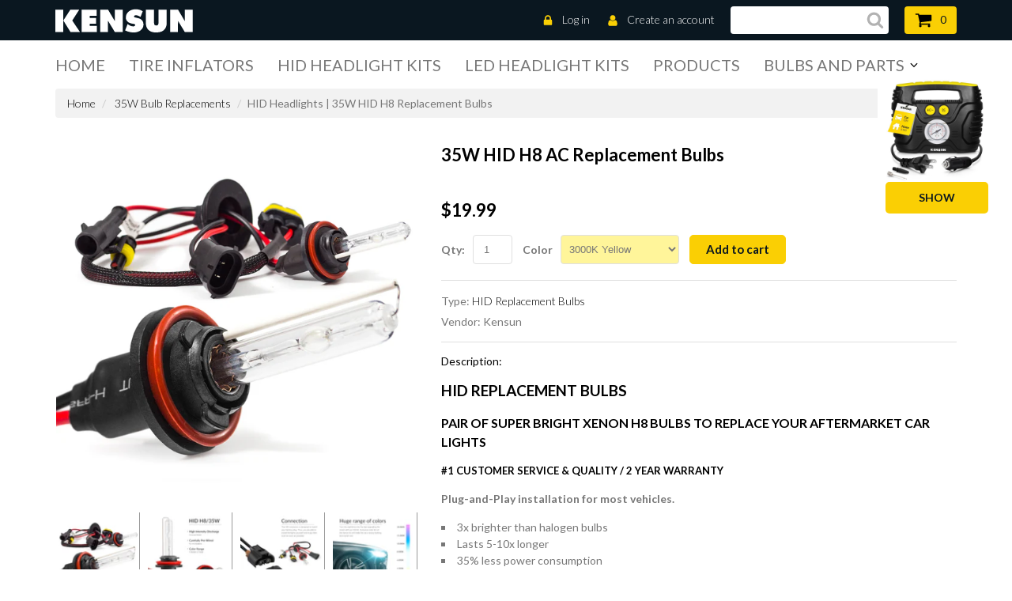

--- FILE ---
content_type: text/html; charset=utf-8
request_url: https://kensun.com/collections/35w-replacement-bulbs/products/35_w_hid_h8_replacement_bulbs
body_size: 93860
content:
<!doctype html>
<!--[if lt IE 7]><html class="no-js lt-ie9 lt-ie8 lt-ie7" lang="en"> <![endif]-->
<!--[if IE 7]><html class="no-js lt-ie9 lt-ie8" lang="en"> <![endif]-->
<!--[if IE 8]><html class="no-js lt-ie9" lang="en"> <![endif]-->
<!--[if IE 9 ]><html class="ie9 no-js"> <![endif]-->
<!--[if (gt IE 9)|!(IE)]><!--> <html class="no-js"> <!--<![endif]-->  
<head>
  <!-- HolyClock.com <HEAD> code for kensun.com -->
<script>/*<![CDATA[*/_holyclock_id="48101c2d0cd101f2f792058a6c67cd9f";_holyclock_tag='<s'+'cript src\x3d"//www.holyclock.com/holyclock.js?'+Math.floor(+new Date/864E5)+'">\x3c/script>';null!==document.cookie.match(/(?:^|;)\s*_holyclock_qr=\s*\w/)&&null===window.location.hash.match(/#holyclock=qr(?=#|$)/)&&document.write(_holyclock_tag);//]]></script>
<!-- HolyClock.com <HEAD> code for kensun.com -->
<script>(function(w,d,t,r,u){var f,n,i;w[u]=w[u]||[],f=function(){var o={ti:"148012786", tm:"shpfy_ui"};o.q=w[u],w[u]=new UET(o),w[u].push("pageLoad")},n=d.createElement(t),n.src=r,n.async=1,n.onload=n.onreadystatechange=function(){var s=this.readyState;s&&s!=="loaded"&&s!=="complete"||(f(),n.onload=n.onreadystatechange=null)},i=d.getElementsByTagName(t)[0],i.parentNode.insertBefore(n,i)})(window,document,"script","//bat.bing.com/bat.js","uetq");</script>  
  <meta name="facebook-domain-verification" content="sem54xjt9wyvjb5hvj7xyc2hg1nccr" />
  <!-- Google Tag Manager -->
<script>(function(w,d,s,l,i){w[l]=w[l]||[];w[l].push({'gtm.start':
new Date().getTime(),event:'gtm.js'});var f=d.getElementsByTagName(s)[0],
j=d.createElement(s),dl=l!='dataLayer'?'&l='+l:'';j.async=true;j.src=
'https://www.googletagmanager.com/gtm.js?id='+i+dl;f.parentNode.insertBefore(j,f);
})(window,document,'script','dataLayer','GTM-PVXM9BV');</script>
<!-- End Google Tag Manager -->
	
  <meta charset="utf-8">
	<meta http-equiv="X-UA-Compatible" content="IE=edge,chrome=1">
	
	<meta name="description" content="Bright H8 HID replacement bulbs from Kensun. Choose the best automotive lighting on our online store" />
	
	<meta name="viewport" content="width=device-width, initial-scale=1, maximum-scale=1" />
	<meta name="msvalidate.01" content="74EA21C3D989477EB1B94D2474D1E22E" />
    <meta name="p:domain_verify" content="f250369af5a9c3432b3d25cb03ab0fba"/>
	<meta name="google-site-verification" content="O-YMdrPMzC4wOueAWBkNoW-XBl_htEyiTYyPBmZZUroBPLESttSpBdxSWN1s4zlr4HIcuHkGQYmE3wLG59w" />
	
	<title data-info="">HID Headlights | 35W HID H8 Replacement Bulbs</title>
 		
	
  
  
  
  
      <link rel="canonical" href="https://kensun.com/products/35_w_hid_h8_replacement_bulbs" />
    

	<link href="//kensun.com/cdn/shop/t/36/assets/favicon.ico?v=173146537470031377771648146939" rel="shortcut icon" type="image/x-icon" />
	<script>window.performance && window.performance.mark && window.performance.mark('shopify.content_for_header.start');</script><meta name="google-site-verification" content="Kf-uFpKG75zh1hTvXmby4uIPJ3Th8Y1DhEgWCgY0ywU">
<meta name="google-site-verification" content="O-YMdrPMzC4wOueAWBkNoW-XBl_htEyiTYyPBmZZUro">
<meta name="google-site-verification" content="ctoq_wKTTTn006hPUXDRgyz4rlOwyC-sR4v9WjF2sRc">
<meta id="shopify-digital-wallet" name="shopify-digital-wallet" content="/21107121/digital_wallets/dialog">
<meta name="shopify-checkout-api-token" content="a248b5c8afa102cc6a35a854928d3e9b">
<meta id="in-context-paypal-metadata" data-shop-id="21107121" data-venmo-supported="false" data-environment="production" data-locale="en_US" data-paypal-v4="true" data-currency="USD">
<link rel="alternate" type="application/json+oembed" href="https://kensun.com/products/35_w_hid_h8_replacement_bulbs.oembed">
<script async="async" src="/checkouts/internal/preloads.js?locale=en-US"></script>
<link rel="preconnect" href="https://shop.app" crossorigin="anonymous">
<script async="async" src="https://shop.app/checkouts/internal/preloads.js?locale=en-US&shop_id=21107121" crossorigin="anonymous"></script>
<script id="apple-pay-shop-capabilities" type="application/json">{"shopId":21107121,"countryCode":"US","currencyCode":"USD","merchantCapabilities":["supports3DS"],"merchantId":"gid:\/\/shopify\/Shop\/21107121","merchantName":"Kensun","requiredBillingContactFields":["postalAddress","email"],"requiredShippingContactFields":["postalAddress","email"],"shippingType":"shipping","supportedNetworks":["visa","masterCard","amex","discover","elo","jcb"],"total":{"type":"pending","label":"Kensun","amount":"1.00"},"shopifyPaymentsEnabled":true,"supportsSubscriptions":true}</script>
<script id="shopify-features" type="application/json">{"accessToken":"a248b5c8afa102cc6a35a854928d3e9b","betas":["rich-media-storefront-analytics"],"domain":"kensun.com","predictiveSearch":true,"shopId":21107121,"locale":"en"}</script>
<script>var Shopify = Shopify || {};
Shopify.shop = "kensun.myshopify.com";
Shopify.locale = "en";
Shopify.currency = {"active":"USD","rate":"1.0"};
Shopify.country = "US";
Shopify.theme = {"name":"kensun-store (03.2022)","id":120701222996,"schema_name":null,"schema_version":null,"theme_store_id":null,"role":"main"};
Shopify.theme.handle = "null";
Shopify.theme.style = {"id":null,"handle":null};
Shopify.cdnHost = "kensun.com/cdn";
Shopify.routes = Shopify.routes || {};
Shopify.routes.root = "/";</script>
<script type="module">!function(o){(o.Shopify=o.Shopify||{}).modules=!0}(window);</script>
<script>!function(o){function n(){var o=[];function n(){o.push(Array.prototype.slice.apply(arguments))}return n.q=o,n}var t=o.Shopify=o.Shopify||{};t.loadFeatures=n(),t.autoloadFeatures=n()}(window);</script>
<script>
  window.ShopifyPay = window.ShopifyPay || {};
  window.ShopifyPay.apiHost = "shop.app\/pay";
  window.ShopifyPay.redirectState = null;
</script>
<script id="shop-js-analytics" type="application/json">{"pageType":"product"}</script>
<script defer="defer" async type="module" src="//kensun.com/cdn/shopifycloud/shop-js/modules/v2/client.init-shop-cart-sync_BT-GjEfc.en.esm.js"></script>
<script defer="defer" async type="module" src="//kensun.com/cdn/shopifycloud/shop-js/modules/v2/chunk.common_D58fp_Oc.esm.js"></script>
<script defer="defer" async type="module" src="//kensun.com/cdn/shopifycloud/shop-js/modules/v2/chunk.modal_xMitdFEc.esm.js"></script>
<script type="module">
  await import("//kensun.com/cdn/shopifycloud/shop-js/modules/v2/client.init-shop-cart-sync_BT-GjEfc.en.esm.js");
await import("//kensun.com/cdn/shopifycloud/shop-js/modules/v2/chunk.common_D58fp_Oc.esm.js");
await import("//kensun.com/cdn/shopifycloud/shop-js/modules/v2/chunk.modal_xMitdFEc.esm.js");

  window.Shopify.SignInWithShop?.initShopCartSync?.({"fedCMEnabled":true,"windoidEnabled":true});

</script>
<script defer="defer" async type="module" src="//kensun.com/cdn/shopifycloud/shop-js/modules/v2/client.payment-terms_Ci9AEqFq.en.esm.js"></script>
<script defer="defer" async type="module" src="//kensun.com/cdn/shopifycloud/shop-js/modules/v2/chunk.common_D58fp_Oc.esm.js"></script>
<script defer="defer" async type="module" src="//kensun.com/cdn/shopifycloud/shop-js/modules/v2/chunk.modal_xMitdFEc.esm.js"></script>
<script type="module">
  await import("//kensun.com/cdn/shopifycloud/shop-js/modules/v2/client.payment-terms_Ci9AEqFq.en.esm.js");
await import("//kensun.com/cdn/shopifycloud/shop-js/modules/v2/chunk.common_D58fp_Oc.esm.js");
await import("//kensun.com/cdn/shopifycloud/shop-js/modules/v2/chunk.modal_xMitdFEc.esm.js");

  
</script>
<script>
  window.Shopify = window.Shopify || {};
  if (!window.Shopify.featureAssets) window.Shopify.featureAssets = {};
  window.Shopify.featureAssets['shop-js'] = {"shop-cart-sync":["modules/v2/client.shop-cart-sync_DZOKe7Ll.en.esm.js","modules/v2/chunk.common_D58fp_Oc.esm.js","modules/v2/chunk.modal_xMitdFEc.esm.js"],"init-fed-cm":["modules/v2/client.init-fed-cm_B6oLuCjv.en.esm.js","modules/v2/chunk.common_D58fp_Oc.esm.js","modules/v2/chunk.modal_xMitdFEc.esm.js"],"shop-cash-offers":["modules/v2/client.shop-cash-offers_D2sdYoxE.en.esm.js","modules/v2/chunk.common_D58fp_Oc.esm.js","modules/v2/chunk.modal_xMitdFEc.esm.js"],"shop-login-button":["modules/v2/client.shop-login-button_QeVjl5Y3.en.esm.js","modules/v2/chunk.common_D58fp_Oc.esm.js","modules/v2/chunk.modal_xMitdFEc.esm.js"],"pay-button":["modules/v2/client.pay-button_DXTOsIq6.en.esm.js","modules/v2/chunk.common_D58fp_Oc.esm.js","modules/v2/chunk.modal_xMitdFEc.esm.js"],"shop-button":["modules/v2/client.shop-button_DQZHx9pm.en.esm.js","modules/v2/chunk.common_D58fp_Oc.esm.js","modules/v2/chunk.modal_xMitdFEc.esm.js"],"avatar":["modules/v2/client.avatar_BTnouDA3.en.esm.js"],"init-windoid":["modules/v2/client.init-windoid_CR1B-cfM.en.esm.js","modules/v2/chunk.common_D58fp_Oc.esm.js","modules/v2/chunk.modal_xMitdFEc.esm.js"],"init-shop-for-new-customer-accounts":["modules/v2/client.init-shop-for-new-customer-accounts_C_vY_xzh.en.esm.js","modules/v2/client.shop-login-button_QeVjl5Y3.en.esm.js","modules/v2/chunk.common_D58fp_Oc.esm.js","modules/v2/chunk.modal_xMitdFEc.esm.js"],"init-shop-email-lookup-coordinator":["modules/v2/client.init-shop-email-lookup-coordinator_BI7n9ZSv.en.esm.js","modules/v2/chunk.common_D58fp_Oc.esm.js","modules/v2/chunk.modal_xMitdFEc.esm.js"],"init-shop-cart-sync":["modules/v2/client.init-shop-cart-sync_BT-GjEfc.en.esm.js","modules/v2/chunk.common_D58fp_Oc.esm.js","modules/v2/chunk.modal_xMitdFEc.esm.js"],"shop-toast-manager":["modules/v2/client.shop-toast-manager_DiYdP3xc.en.esm.js","modules/v2/chunk.common_D58fp_Oc.esm.js","modules/v2/chunk.modal_xMitdFEc.esm.js"],"init-customer-accounts":["modules/v2/client.init-customer-accounts_D9ZNqS-Q.en.esm.js","modules/v2/client.shop-login-button_QeVjl5Y3.en.esm.js","modules/v2/chunk.common_D58fp_Oc.esm.js","modules/v2/chunk.modal_xMitdFEc.esm.js"],"init-customer-accounts-sign-up":["modules/v2/client.init-customer-accounts-sign-up_iGw4briv.en.esm.js","modules/v2/client.shop-login-button_QeVjl5Y3.en.esm.js","modules/v2/chunk.common_D58fp_Oc.esm.js","modules/v2/chunk.modal_xMitdFEc.esm.js"],"shop-follow-button":["modules/v2/client.shop-follow-button_CqMgW2wH.en.esm.js","modules/v2/chunk.common_D58fp_Oc.esm.js","modules/v2/chunk.modal_xMitdFEc.esm.js"],"checkout-modal":["modules/v2/client.checkout-modal_xHeaAweL.en.esm.js","modules/v2/chunk.common_D58fp_Oc.esm.js","modules/v2/chunk.modal_xMitdFEc.esm.js"],"shop-login":["modules/v2/client.shop-login_D91U-Q7h.en.esm.js","modules/v2/chunk.common_D58fp_Oc.esm.js","modules/v2/chunk.modal_xMitdFEc.esm.js"],"lead-capture":["modules/v2/client.lead-capture_BJmE1dJe.en.esm.js","modules/v2/chunk.common_D58fp_Oc.esm.js","modules/v2/chunk.modal_xMitdFEc.esm.js"],"payment-terms":["modules/v2/client.payment-terms_Ci9AEqFq.en.esm.js","modules/v2/chunk.common_D58fp_Oc.esm.js","modules/v2/chunk.modal_xMitdFEc.esm.js"]};
</script>
<script>(function() {
  var isLoaded = false;
  function asyncLoad() {
    if (isLoaded) return;
    isLoaded = true;
    var urls = ["\/\/app.keptify.com\/5e174e113053e?shop=kensun.myshopify.com","\/\/cdn.shopify.com\/proxy\/7ae393717921dad5b3a2ae0669b5a83c2538eabc0c4e3a55e835b7c0aea1b2a8\/bingshoppingtool-t2app-prod.trafficmanager.net\/uet\/tracking_script?shop=kensun.myshopify.com\u0026sp-cache-control=cHVibGljLCBtYXgtYWdlPTkwMA","https:\/\/cdn.getcarro.com\/script-tags\/all\/050820094100.js?shop=kensun.myshopify.com","https:\/\/static.shareasale.com\/json\/shopify\/deduplication.js?shop=kensun.myshopify.com","https:\/\/static.shareasale.com\/json\/shopify\/shareasale-tracking.js?sasmid=131095\u0026ssmtid=19038\u0026scid=null\u0026xtm=null\u0026xtv=null\u0026cd=false\u0026shop=kensun.myshopify.com","https:\/\/cdn.shopify.com\/s\/files\/1\/2110\/7121\/t\/36\/assets\/loy_21107121.js?v=1681632689\u0026shop=kensun.myshopify.com","https:\/\/cdn.adscale.com\/static\/ecom_js\/kensun\/add_item_to_cart.js?ver=20260126\u0026shop=kensun.myshopify.com"];
    for (var i = 0; i < urls.length; i++) {
      var s = document.createElement('script');
      s.type = 'text/javascript';
      s.async = true;
      s.src = urls[i];
      var x = document.getElementsByTagName('script')[0];
      x.parentNode.insertBefore(s, x);
    }
  };
  if(window.attachEvent) {
    window.attachEvent('onload', asyncLoad);
  } else {
    window.addEventListener('load', asyncLoad, false);
  }
})();</script>
<script id="__st">var __st={"a":21107121,"offset":-28800,"reqid":"d9fadfdd-c41a-465f-b91f-b07430387450-1769431723","pageurl":"kensun.com\/collections\/35w-replacement-bulbs\/products\/35_w_hid_h8_replacement_bulbs","u":"c2e2348a2ecd","p":"product","rtyp":"product","rid":9297940363};</script>
<script>window.ShopifyPaypalV4VisibilityTracking = true;</script>
<script id="captcha-bootstrap">!function(){'use strict';const t='contact',e='account',n='new_comment',o=[[t,t],['blogs',n],['comments',n],[t,'customer']],c=[[e,'customer_login'],[e,'guest_login'],[e,'recover_customer_password'],[e,'create_customer']],r=t=>t.map((([t,e])=>`form[action*='/${t}']:not([data-nocaptcha='true']) input[name='form_type'][value='${e}']`)).join(','),a=t=>()=>t?[...document.querySelectorAll(t)].map((t=>t.form)):[];function s(){const t=[...o],e=r(t);return a(e)}const i='password',u='form_key',d=['recaptcha-v3-token','g-recaptcha-response','h-captcha-response',i],f=()=>{try{return window.sessionStorage}catch{return}},m='__shopify_v',_=t=>t.elements[u];function p(t,e,n=!1){try{const o=window.sessionStorage,c=JSON.parse(o.getItem(e)),{data:r}=function(t){const{data:e,action:n}=t;return t[m]||n?{data:e,action:n}:{data:t,action:n}}(c);for(const[e,n]of Object.entries(r))t.elements[e]&&(t.elements[e].value=n);n&&o.removeItem(e)}catch(o){console.error('form repopulation failed',{error:o})}}const l='form_type',E='cptcha';function T(t){t.dataset[E]=!0}const w=window,h=w.document,L='Shopify',v='ce_forms',y='captcha';let A=!1;((t,e)=>{const n=(g='f06e6c50-85a8-45c8-87d0-21a2b65856fe',I='https://cdn.shopify.com/shopifycloud/storefront-forms-hcaptcha/ce_storefront_forms_captcha_hcaptcha.v1.5.2.iife.js',D={infoText:'Protected by hCaptcha',privacyText:'Privacy',termsText:'Terms'},(t,e,n)=>{const o=w[L][v],c=o.bindForm;if(c)return c(t,g,e,D).then(n);var r;o.q.push([[t,g,e,D],n]),r=I,A||(h.body.append(Object.assign(h.createElement('script'),{id:'captcha-provider',async:!0,src:r})),A=!0)});var g,I,D;w[L]=w[L]||{},w[L][v]=w[L][v]||{},w[L][v].q=[],w[L][y]=w[L][y]||{},w[L][y].protect=function(t,e){n(t,void 0,e),T(t)},Object.freeze(w[L][y]),function(t,e,n,w,h,L){const[v,y,A,g]=function(t,e,n){const i=e?o:[],u=t?c:[],d=[...i,...u],f=r(d),m=r(i),_=r(d.filter((([t,e])=>n.includes(e))));return[a(f),a(m),a(_),s()]}(w,h,L),I=t=>{const e=t.target;return e instanceof HTMLFormElement?e:e&&e.form},D=t=>v().includes(t);t.addEventListener('submit',(t=>{const e=I(t);if(!e)return;const n=D(e)&&!e.dataset.hcaptchaBound&&!e.dataset.recaptchaBound,o=_(e),c=g().includes(e)&&(!o||!o.value);(n||c)&&t.preventDefault(),c&&!n&&(function(t){try{if(!f())return;!function(t){const e=f();if(!e)return;const n=_(t);if(!n)return;const o=n.value;o&&e.removeItem(o)}(t);const e=Array.from(Array(32),(()=>Math.random().toString(36)[2])).join('');!function(t,e){_(t)||t.append(Object.assign(document.createElement('input'),{type:'hidden',name:u})),t.elements[u].value=e}(t,e),function(t,e){const n=f();if(!n)return;const o=[...t.querySelectorAll(`input[type='${i}']`)].map((({name:t})=>t)),c=[...d,...o],r={};for(const[a,s]of new FormData(t).entries())c.includes(a)||(r[a]=s);n.setItem(e,JSON.stringify({[m]:1,action:t.action,data:r}))}(t,e)}catch(e){console.error('failed to persist form',e)}}(e),e.submit())}));const S=(t,e)=>{t&&!t.dataset[E]&&(n(t,e.some((e=>e===t))),T(t))};for(const o of['focusin','change'])t.addEventListener(o,(t=>{const e=I(t);D(e)&&S(e,y())}));const B=e.get('form_key'),M=e.get(l),P=B&&M;t.addEventListener('DOMContentLoaded',(()=>{const t=y();if(P)for(const e of t)e.elements[l].value===M&&p(e,B);[...new Set([...A(),...v().filter((t=>'true'===t.dataset.shopifyCaptcha))])].forEach((e=>S(e,t)))}))}(h,new URLSearchParams(w.location.search),n,t,e,['guest_login'])})(!0,!0)}();</script>
<script integrity="sha256-4kQ18oKyAcykRKYeNunJcIwy7WH5gtpwJnB7kiuLZ1E=" data-source-attribution="shopify.loadfeatures" defer="defer" src="//kensun.com/cdn/shopifycloud/storefront/assets/storefront/load_feature-a0a9edcb.js" crossorigin="anonymous"></script>
<script crossorigin="anonymous" defer="defer" src="//kensun.com/cdn/shopifycloud/storefront/assets/shopify_pay/storefront-65b4c6d7.js?v=20250812"></script>
<script data-source-attribution="shopify.dynamic_checkout.dynamic.init">var Shopify=Shopify||{};Shopify.PaymentButton=Shopify.PaymentButton||{isStorefrontPortableWallets:!0,init:function(){window.Shopify.PaymentButton.init=function(){};var t=document.createElement("script");t.src="https://kensun.com/cdn/shopifycloud/portable-wallets/latest/portable-wallets.en.js",t.type="module",document.head.appendChild(t)}};
</script>
<script data-source-attribution="shopify.dynamic_checkout.buyer_consent">
  function portableWalletsHideBuyerConsent(e){var t=document.getElementById("shopify-buyer-consent"),n=document.getElementById("shopify-subscription-policy-button");t&&n&&(t.classList.add("hidden"),t.setAttribute("aria-hidden","true"),n.removeEventListener("click",e))}function portableWalletsShowBuyerConsent(e){var t=document.getElementById("shopify-buyer-consent"),n=document.getElementById("shopify-subscription-policy-button");t&&n&&(t.classList.remove("hidden"),t.removeAttribute("aria-hidden"),n.addEventListener("click",e))}window.Shopify?.PaymentButton&&(window.Shopify.PaymentButton.hideBuyerConsent=portableWalletsHideBuyerConsent,window.Shopify.PaymentButton.showBuyerConsent=portableWalletsShowBuyerConsent);
</script>
<script data-source-attribution="shopify.dynamic_checkout.cart.bootstrap">document.addEventListener("DOMContentLoaded",(function(){function t(){return document.querySelector("shopify-accelerated-checkout-cart, shopify-accelerated-checkout")}if(t())Shopify.PaymentButton.init();else{new MutationObserver((function(e,n){t()&&(Shopify.PaymentButton.init(),n.disconnect())})).observe(document.body,{childList:!0,subtree:!0})}}));
</script>
<link id="shopify-accelerated-checkout-styles" rel="stylesheet" media="screen" href="https://kensun.com/cdn/shopifycloud/portable-wallets/latest/accelerated-checkout-backwards-compat.css" crossorigin="anonymous">
<style id="shopify-accelerated-checkout-cart">
        #shopify-buyer-consent {
  margin-top: 1em;
  display: inline-block;
  width: 100%;
}

#shopify-buyer-consent.hidden {
  display: none;
}

#shopify-subscription-policy-button {
  background: none;
  border: none;
  padding: 0;
  text-decoration: underline;
  font-size: inherit;
  cursor: pointer;
}

#shopify-subscription-policy-button::before {
  box-shadow: none;
}

      </style>

<script>window.performance && window.performance.mark && window.performance.mark('shopify.content_for_header.end');</script>

  <link href="//fonts.googleapis.com/css?family=Lato:400,100,300,700,900" rel="stylesheet" type="text/css" media="none" onload="if(media!='all')media='all'">
	
	<!--[if lt IE 9]>
	<script src="//oss.maxcdn.com/html5shiv/3.7.3/html5shiv.min.js" type="text/javascript"></script>
	<link href="//kensun.com/cdn/shop/t/36/assets/ie8.css?v=99812936791257936031648146994" rel="stylesheet" type="text/css" media="all" />
	<![endif]-->
	<!--[if IE 9]>
	<link href="//kensun.com/cdn/shop/t/36/assets/ie9.css?v=84845874849540497301648146994" rel="stylesheet" type="text/css" media="all" />
	<![endif]-->
	    
	<link rel="stylesheet" href="https://maxcdn.bootstrapcdn.com/bootstrap/3.3.7/css/bootstrap.min.css" integrity="sha384-BVYiiSIFeK1dGmJRAkycuHAHRg32OmUcww7on3RYdg4Va+PmSTsz/K68vbdEjh4u" crossorigin="anonymous">
	<link href="//kensun.com/cdn/shop/t/36/assets/style_min.css?v=74391341796711934741695928286" rel="stylesheet" type="text/css" media="all" />

	
         
  <script>var shareasaleShopifySSCID=shareasaleShopifyGetParameterByName("sscid");function shareasaleShopifySetCookie(e,a,o,i,r){if(e&&a){var s,S=i?"; path="+i:"",h=r?"; domain="+r:"",t="";o&&((s=new Date).setTime(s.getTime()+o),t="; expires="+s.toUTCString()),document.cookie=e+"="+a+t+S+h}}function shareasaleShopifyGetParameterByName(e,a){a||(a=window.location.href),e=e.replace(/[\[\]]/g,"\\$&");var o=new RegExp("[?&]"+e+"(=([^&#]*)|&|#|$)").exec(a);return o?o[2]?decodeURIComponent(o[2].replace(/\+/g," ")):"":null}shareasaleShopifySSCID&&shareasaleShopifySetCookie("shareasaleShopifySSCID",shareasaleShopifySSCID,94670778e4,"/");</script>

<script type="text/javascript" id="four-shopify-base-script">window.Four = {
  currency: "USD",
  local: "en",
  themeName: "kensun-store (03.2022)",
  countryCode: null,
  product: {"id":9297940363,"title":"35W HID H8 AC Replacement Bulbs","handle":"35_w_hid_h8_replacement_bulbs","description":"\u003ch1\u003e\u003cstrong\u003eHID Replacement Bulbs\u003c\/strong\u003e\u003c\/h1\u003e\n\u003ch3\u003e\u003cb\u003ePair of super bright Xenon H8 bulbs to replace your aftermarket car lights\u003c\/b\u003e\u003c\/h3\u003e\n\u003ch5\u003e\u003cb\u003e#1 CUSTOMER SERVICE \u0026amp; QUALITY \/ 2 YEAR WARRANTY\u003c\/b\u003e\u003c\/h5\u003e\n\u003cdiv style=\"margin-top: 15px; margin-bottom: 15px;\"\u003e\u003cb\u003ePlug-and-Play installation for most vehicles.\u003c\/b\u003e\u003c\/div\u003e\n\u003cdiv style=\"margin-top: 15px; margin-bottom: 15px;\"\u003e\n\u003cul\u003e\n\u003cli\u003e3x brighter than halogen bulbs\u003c\/li\u003e\n\u003cli\u003eLasts 5-10x longer\u003c\/li\u003e\n\u003cli\u003e35% less power consumption\u003c\/li\u003e\n\u003cli\u003eTESTED: 100% Dustproof and 100% Shockproof\u003c\/li\u003e\n\u003c\/ul\u003e\n\u003c\/div\u003e\n\u003cdiv style=\"margin-top: 15px; margin-bottom: 3px;\"\u003e\u003cb\u003eIncludes:\u003c\/b\u003e\u003c\/div\u003e\n\u003cul\u003e\n\u003cli\u003ePair of super bright HID H8 bulbs\u003c\/li\u003e\n\u003c\/ul\u003e\n\u003cp\u003e\u003cb\u003eHighly recommended\u003c\/b\u003e to add a \u003cspan style=\"color: #0000ff;\"\u003e\u003ca href=\"https:\/\/kensun.com\/collections\/relay-harnesses\/products\/universal_single_beam_relay_wiring_harness\" style=\"font-weight: bold; color: #3d85c6;\"\u003erelay harness\u003c\/a\u003e\u003c\/span\u003e \u003cspan\u003ethat provides safety, prolongs lifespan of all the parts of HID system and shuts off most of the issues related to headlights operation.\u003c\/span\u003e\u003c\/p\u003e\n\u003cdiv style=\"margin-top: 15px; margin-bottom: 15px;\"\u003e\u003cem\u003eIn case you face any difficulties with the product, inquire our \u003ca href=\"https:\/\/kensun.com\/pages\/troubleshooting\" class=\"troubleshooting_link\"\u003etroubleshooting\u003c\/a\u003e.\u003c\/em\u003e\u003c\/div\u003e","published_at":"2017-06-29T03:23:11-07:00","created_at":"2017-06-29T03:23:13-07:00","vendor":"Kensun","type":"HID Replacement Bulbs","tags":["35W Bulb Replacements","Bulb Replacements","H8"],"price":1999,"price_min":1999,"price_max":1999,"available":true,"price_varies":false,"compare_at_price":null,"compare_at_price_min":0,"compare_at_price_max":0,"compare_at_price_varies":false,"variants":[{"id":33475908043,"title":"3000K Yellow","option1":"3000K Yellow","option2":null,"option3":null,"sku":"L-Ken-bus-H8-30","requires_shipping":true,"taxable":true,"featured_image":null,"available":true,"name":"35W HID H8 AC Replacement Bulbs - 3000K Yellow","public_title":"3000K Yellow","options":["3000K Yellow"],"price":1999,"weight":0,"compare_at_price":null,"inventory_quantity":12,"inventory_management":"shopify","inventory_policy":"deny","barcode":"","requires_selling_plan":false,"selling_plan_allocations":[]},{"id":33475908107,"title":"4300K Bright white yellow tinge","option1":"4300K Bright white yellow tinge","option2":null,"option3":null,"sku":"L-Ken-bus-H8-43","requires_shipping":true,"taxable":true,"featured_image":null,"available":true,"name":"35W HID H8 AC Replacement Bulbs - 4300K Bright white yellow tinge","public_title":"4300K Bright white yellow tinge","options":["4300K Bright white yellow tinge"],"price":1999,"weight":0,"compare_at_price":null,"inventory_quantity":11,"inventory_management":"shopify","inventory_policy":"deny","barcode":"","requires_selling_plan":false,"selling_plan_allocations":[]},{"id":33475908171,"title":"5000K Pure white","option1":"5000K Pure white","option2":null,"option3":null,"sku":"L-Ken-bus-H8-50","requires_shipping":true,"taxable":true,"featured_image":null,"available":false,"name":"35W HID H8 AC Replacement Bulbs - 5000K Pure white","public_title":"5000K Pure white","options":["5000K Pure white"],"price":1999,"weight":0,"compare_at_price":null,"inventory_quantity":0,"inventory_management":"shopify","inventory_policy":"deny","barcode":"","requires_selling_plan":false,"selling_plan_allocations":[]},{"id":33475908235,"title":"6000K Bright white","option1":"6000K Bright white","option2":null,"option3":null,"sku":"L-Ken-bus-H8-60","requires_shipping":true,"taxable":true,"featured_image":null,"available":false,"name":"35W HID H8 AC Replacement Bulbs - 6000K Bright white","public_title":"6000K Bright white","options":["6000K Bright white"],"price":1999,"weight":0,"compare_at_price":null,"inventory_quantity":0,"inventory_management":"shopify","inventory_policy":"deny","barcode":"","requires_selling_plan":false,"selling_plan_allocations":[]},{"id":33475908299,"title":"8000K White with blue tinge","option1":"8000K White with blue tinge","option2":null,"option3":null,"sku":"L-Ken-bus-H8-80","requires_shipping":true,"taxable":true,"featured_image":null,"available":true,"name":"35W HID H8 AC Replacement Bulbs - 8000K White with blue tinge","public_title":"8000K White with blue tinge","options":["8000K White with blue tinge"],"price":1999,"weight":0,"compare_at_price":null,"inventory_quantity":19,"inventory_management":"shopify","inventory_policy":"deny","barcode":"","requires_selling_plan":false,"selling_plan_allocations":[]},{"id":33475908363,"title":"10000K Light blue","option1":"10000K Light blue","option2":null,"option3":null,"sku":"L-Ken-bus-H8-100","requires_shipping":true,"taxable":true,"featured_image":null,"available":true,"name":"35W HID H8 AC Replacement Bulbs - 10000K Light blue","public_title":"10000K Light blue","options":["10000K Light blue"],"price":1999,"weight":0,"compare_at_price":null,"inventory_quantity":15,"inventory_management":"shopify","inventory_policy":"deny","barcode":"","requires_selling_plan":false,"selling_plan_allocations":[]},{"id":33475908427,"title":"12000K Blue","option1":"12000K Blue","option2":null,"option3":null,"sku":"L-Ken-bus-H8-120","requires_shipping":true,"taxable":true,"featured_image":null,"available":true,"name":"35W HID H8 AC Replacement Bulbs - 12000K Blue","public_title":"12000K Blue","options":["12000K Blue"],"price":1999,"weight":0,"compare_at_price":null,"inventory_quantity":7,"inventory_management":"shopify","inventory_policy":"deny","barcode":"","requires_selling_plan":false,"selling_plan_allocations":[]},{"id":33475908491,"title":"15000K Darker Blue","option1":"15000K Darker Blue","option2":null,"option3":null,"sku":"L-Ken-bus-H8-150","requires_shipping":true,"taxable":true,"featured_image":null,"available":true,"name":"35W HID H8 AC Replacement Bulbs - 15000K Darker Blue","public_title":"15000K Darker Blue","options":["15000K Darker Blue"],"price":1999,"weight":0,"compare_at_price":null,"inventory_quantity":14,"inventory_management":"shopify","inventory_policy":"deny","barcode":"","requires_selling_plan":false,"selling_plan_allocations":[]},{"id":33475908555,"title":"20000K Blue indigo","option1":"20000K Blue indigo","option2":null,"option3":null,"sku":"L-Ken-bus-H8-200","requires_shipping":true,"taxable":true,"featured_image":null,"available":true,"name":"35W HID H8 AC Replacement Bulbs - 20000K Blue indigo","public_title":"20000K Blue indigo","options":["20000K Blue indigo"],"price":1999,"weight":0,"compare_at_price":null,"inventory_quantity":4,"inventory_management":"shopify","inventory_policy":"deny","barcode":"","requires_selling_plan":false,"selling_plan_allocations":[]},{"id":33475908619,"title":"30000K Indigo","option1":"30000K Indigo","option2":null,"option3":null,"sku":"L-Ken-bus-H8-300","requires_shipping":true,"taxable":true,"featured_image":null,"available":true,"name":"35W HID H8 AC Replacement Bulbs - 30000K Indigo","public_title":"30000K Indigo","options":["30000K Indigo"],"price":1999,"weight":0,"compare_at_price":null,"inventory_quantity":16,"inventory_management":"shopify","inventory_policy":"deny","barcode":"","requires_selling_plan":false,"selling_plan_allocations":[]},{"id":33475908683,"title":"Green","option1":"Green","option2":null,"option3":null,"sku":"L-Ken-bu-H8-Grn","requires_shipping":true,"taxable":true,"featured_image":null,"available":true,"name":"35W HID H8 AC Replacement Bulbs - Green","public_title":"Green","options":["Green"],"price":1999,"weight":0,"compare_at_price":null,"inventory_quantity":6,"inventory_management":"shopify","inventory_policy":"deny","barcode":"","requires_selling_plan":false,"selling_plan_allocations":[]},{"id":33475908747,"title":"Pink","option1":"Pink","option2":null,"option3":null,"sku":"L-Ken-bu-H8-Pnk","requires_shipping":true,"taxable":true,"featured_image":null,"available":true,"name":"35W HID H8 AC Replacement Bulbs - Pink","public_title":"Pink","options":["Pink"],"price":1999,"weight":0,"compare_at_price":null,"inventory_quantity":5,"inventory_management":"shopify","inventory_policy":"deny","barcode":"","requires_selling_plan":false,"selling_plan_allocations":[]}],"images":["\/\/kensun.com\/cdn\/shop\/products\/xenon_hid_h8_bulbs_provide_correct_beam_pattern.jpg?v=1571709650","\/\/kensun.com\/cdn\/shop\/products\/xenon-35w-car-lights-and-accessories.jpg?v=1571709650","\/\/kensun.com\/cdn\/shop\/products\/easy-installation-no-wire-cutting-needed.jpg?v=1571709650","\/\/kensun.com\/cdn\/shop\/products\/h8-hid-bright-bulbs.jpg?v=1571709650","\/\/kensun.com\/cdn\/shop\/products\/h8-fogs-low-beams-high-beams-kit.jpg?v=1571709650","\/\/kensun.com\/cdn\/shop\/products\/online-kensun-customer-team.jpg?v=1571709650"],"featured_image":"\/\/kensun.com\/cdn\/shop\/products\/xenon_hid_h8_bulbs_provide_correct_beam_pattern.jpg?v=1571709650","options":["Color"],"media":[{"alt":"H8 HQ super bright xenon bulbs to upgrade your vehicle","id":1368778604628,"position":1,"preview_image":{"aspect_ratio":1.0,"height":2000,"width":2000,"src":"\/\/kensun.com\/cdn\/shop\/products\/xenon_hid_h8_bulbs_provide_correct_beam_pattern.jpg?v=1571709650"},"aspect_ratio":1.0,"height":2000,"media_type":"image","src":"\/\/kensun.com\/cdn\/shop\/products\/xenon_hid_h8_bulbs_provide_correct_beam_pattern.jpg?v=1571709650","width":2000},{"alt":"Super bright xenon H8 fog lights and car lights on ken sun store","id":1320459239508,"position":2,"preview_image":{"aspect_ratio":1.0,"height":1000,"width":1000,"src":"\/\/kensun.com\/cdn\/shop\/products\/xenon-35w-car-lights-and-accessories.jpg?v=1571709650"},"aspect_ratio":1.0,"height":1000,"media_type":"image","src":"\/\/kensun.com\/cdn\/shop\/products\/xenon-35w-car-lights-and-accessories.jpg?v=1571709650","width":1000},{"alt":"Lighting super store with fast free shipping and high quality of the automotive products","id":1320458977364,"position":3,"preview_image":{"aspect_ratio":1.0,"height":1000,"width":1000,"src":"\/\/kensun.com\/cdn\/shop\/products\/easy-installation-no-wire-cutting-needed.jpg?v=1571709650"},"aspect_ratio":1.0,"height":1000,"media_type":"image","src":"\/\/kensun.com\/cdn\/shop\/products\/easy-installation-no-wire-cutting-needed.jpg?v=1571709650","width":1000},{"alt":"Kensun is a lighting store that sells hid kits, leds and replacement parts online ","id":1320459042900,"position":4,"preview_image":{"aspect_ratio":1.0,"height":1000,"width":1000,"src":"\/\/kensun.com\/cdn\/shop\/products\/h8-hid-bright-bulbs.jpg?v=1571709650"},"aspect_ratio":1.0,"height":1000,"media_type":"image","src":"\/\/kensun.com\/cdn\/shop\/products\/h8-hid-bright-bulbs.jpg?v=1571709650","width":1000},{"alt":"Xenon bulbs with quartz glass and rubber washers","id":1320459010132,"position":5,"preview_image":{"aspect_ratio":1.0,"height":1000,"width":1000,"src":"\/\/kensun.com\/cdn\/shop\/products\/h8-fogs-low-beams-high-beams-kit.jpg?v=1571709650"},"aspect_ratio":1.0,"height":1000,"media_type":"image","src":"\/\/kensun.com\/cdn\/shop\/products\/h8-fogs-low-beams-high-beams-kit.jpg?v=1571709650","width":1000},{"alt":"The best and fastest responses to customers questions","id":1320459075668,"position":6,"preview_image":{"aspect_ratio":1.0,"height":1000,"width":1000,"src":"\/\/kensun.com\/cdn\/shop\/products\/online-kensun-customer-team.jpg?v=1571709650"},"aspect_ratio":1.0,"height":1000,"media_type":"image","src":"\/\/kensun.com\/cdn\/shop\/products\/online-kensun-customer-team.jpg?v=1571709650","width":1000}],"requires_selling_plan":false,"selling_plan_groups":[],"content":"\u003ch1\u003e\u003cstrong\u003eHID Replacement Bulbs\u003c\/strong\u003e\u003c\/h1\u003e\n\u003ch3\u003e\u003cb\u003ePair of super bright Xenon H8 bulbs to replace your aftermarket car lights\u003c\/b\u003e\u003c\/h3\u003e\n\u003ch5\u003e\u003cb\u003e#1 CUSTOMER SERVICE \u0026amp; QUALITY \/ 2 YEAR WARRANTY\u003c\/b\u003e\u003c\/h5\u003e\n\u003cdiv style=\"margin-top: 15px; margin-bottom: 15px;\"\u003e\u003cb\u003ePlug-and-Play installation for most vehicles.\u003c\/b\u003e\u003c\/div\u003e\n\u003cdiv style=\"margin-top: 15px; margin-bottom: 15px;\"\u003e\n\u003cul\u003e\n\u003cli\u003e3x brighter than halogen bulbs\u003c\/li\u003e\n\u003cli\u003eLasts 5-10x longer\u003c\/li\u003e\n\u003cli\u003e35% less power consumption\u003c\/li\u003e\n\u003cli\u003eTESTED: 100% Dustproof and 100% Shockproof\u003c\/li\u003e\n\u003c\/ul\u003e\n\u003c\/div\u003e\n\u003cdiv style=\"margin-top: 15px; margin-bottom: 3px;\"\u003e\u003cb\u003eIncludes:\u003c\/b\u003e\u003c\/div\u003e\n\u003cul\u003e\n\u003cli\u003ePair of super bright HID H8 bulbs\u003c\/li\u003e\n\u003c\/ul\u003e\n\u003cp\u003e\u003cb\u003eHighly recommended\u003c\/b\u003e to add a \u003cspan style=\"color: #0000ff;\"\u003e\u003ca href=\"https:\/\/kensun.com\/collections\/relay-harnesses\/products\/universal_single_beam_relay_wiring_harness\" style=\"font-weight: bold; color: #3d85c6;\"\u003erelay harness\u003c\/a\u003e\u003c\/span\u003e \u003cspan\u003ethat provides safety, prolongs lifespan of all the parts of HID system and shuts off most of the issues related to headlights operation.\u003c\/span\u003e\u003c\/p\u003e\n\u003cdiv style=\"margin-top: 15px; margin-bottom: 15px;\"\u003e\u003cem\u003eIn case you face any difficulties with the product, inquire our \u003ca href=\"https:\/\/kensun.com\/pages\/troubleshooting\" class=\"troubleshooting_link\"\u003etroubleshooting\u003c\/a\u003e.\u003c\/em\u003e\u003c\/div\u003e"},
  currentVariant: {"id":33475908043,"title":"3000K Yellow","option1":"3000K Yellow","option2":null,"option3":null,"sku":"L-Ken-bus-H8-30","requires_shipping":true,"taxable":true,"featured_image":null,"available":true,"name":"35W HID H8 AC Replacement Bulbs - 3000K Yellow","public_title":"3000K Yellow","options":["3000K Yellow"],"price":1999,"weight":0,"compare_at_price":null,"inventory_quantity":12,"inventory_management":"shopify","inventory_policy":"deny","barcode":"","requires_selling_plan":false,"selling_plan_allocations":[]},
  cartTotal: 0,
  load: function(d) {
    var s = d.createElement('script');
    s.src = 'https://scripts.paywithfour.com/public/javascripts/shopify-four-javascript.v2.js?r=602ac18030b62e001ef83d6a&l="en"';
    s.setAttribute('async', '');
    d.head.appendChild(s);
  }
};
window.addEventListener('load', function() {
  window.Four.load(document);
});</script><link rel="preload" id="opinew-font-awesome" href="https://cdn.opinew.com/styles/opw-icons/style.css" as="style" onload="this.onload=null;this.rel='stylesheet'">
<noscript><link rel="stylesheet" href="https://cdn.opinew.com/styles/opw-icons/style.css"></noscript>
<style id='opinew_product_plugin_css'>
    .stars-color {
        color:#FFC617;
    }
    .opinew-stars-plugin-link {
        cursor: pointer;
    }
    
    .opw-widget-wrapper-default {
        max-width: 1200px;
        margin: 0 auto;
    }
    
            #opinew-stars-plugin-product {
                text-align:left;
            }
            
            .opinew-stars-plugin-product-list {
                text-align:left;
            }
            
        
        .opinew-stars-plugin-product-list {
            display:none;
        }
        #opinew-stars-plugin-product {
            display:none;
        }
         .v-card[data-v-d56a813a]{margin-top:100px;margin-right:1rem;margin-left:1rem}.text-white[data-v-d56a813a]{color:#fff}
/*! normalize.css v8.0.1 | MIT License | github.com/necolas/normalize.css */html[data-v-1ca38a28]{line-height:1.15;-webkit-text-size-adjust:100%}body[data-v-1ca38a28]{margin:0}hr[data-v-1ca38a28]{box-sizing:initial;height:0;overflow:visible}pre[data-v-1ca38a28]{font-family:monospace,monospace;font-size:1em}a[data-v-1ca38a28]{background-color:initial}b[data-v-1ca38a28],strong[data-v-1ca38a28]{font-weight:bolder}code[data-v-1ca38a28]{font-family:monospace,monospace;font-size:1em}img[data-v-1ca38a28]{border-style:none}button[data-v-1ca38a28],input[data-v-1ca38a28],select[data-v-1ca38a28],textarea[data-v-1ca38a28]{font-family:inherit;font-size:100%;line-height:1.15;margin:0}button[data-v-1ca38a28],input[data-v-1ca38a28]{overflow:visible}button[data-v-1ca38a28],select[data-v-1ca38a28]{text-transform:none}[type=button][data-v-1ca38a28],[type=reset][data-v-1ca38a28],[type=submit][data-v-1ca38a28],button[data-v-1ca38a28]{-webkit-appearance:button}[type=button][data-v-1ca38a28]::-moz-focus-inner,[type=reset][data-v-1ca38a28]::-moz-focus-inner,[type=submit][data-v-1ca38a28]::-moz-focus-inner,button[data-v-1ca38a28]::-moz-focus-inner{border-style:none;padding:0}[type=button][data-v-1ca38a28]:-moz-focusring,[type=reset][data-v-1ca38a28]:-moz-focusring,[type=submit][data-v-1ca38a28]:-moz-focusring,button[data-v-1ca38a28]:-moz-focusring{outline:1px dotted ButtonText}textarea[data-v-1ca38a28]{overflow:auto}[type=checkbox][data-v-1ca38a28],[type=radio][data-v-1ca38a28]{box-sizing:border-box;padding:0}[type=number][data-v-1ca38a28]::-webkit-inner-spin-button,[type=number][data-v-1ca38a28]::-webkit-outer-spin-button{height:auto}[type=search][data-v-1ca38a28]{-webkit-appearance:textfield;outline-offset:-2px}[type=search][data-v-1ca38a28]::-webkit-search-decoration{-webkit-appearance:none}[data-v-1ca38a28]::-webkit-file-upload-button{-webkit-appearance:button;font:inherit}details[data-v-1ca38a28]{display:block}[hidden][data-v-1ca38a28],template[data-v-1ca38a28]{display:none}h4[data-v-1ca38a28],h5[data-v-1ca38a28],hr[data-v-1ca38a28],p[data-v-1ca38a28],pre[data-v-1ca38a28]{margin:0}button[data-v-1ca38a28]{background-color:initial;background-image:none}button[data-v-1ca38a28]:focus{outline:1px dotted;outline:5px auto -webkit-focus-ring-color}ul[data-v-1ca38a28]{list-style:none;margin:0;padding:0}html[data-v-1ca38a28]{font-family:system-ui,BlinkMacSystemFont,-apple-system,Segoe UI,Montserrat,Oxygen,Ubuntu,Cantarell,Fira Sans,Droid Sans,Helvetica Neue,sans-serif;line-height:1.5}[data-v-1ca38a28],[data-v-1ca38a28]:after,[data-v-1ca38a28]:before{box-sizing:border-box;border-width:0;border-style:solid;border-color:#dae1e7}hr[data-v-1ca38a28]{border-top-width:1px}img[data-v-1ca38a28]{border-style:solid}textarea[data-v-1ca38a28]{resize:vertical}input[data-v-1ca38a28]::placeholder,textarea[data-v-1ca38a28]::placeholder{color:#a0aec0}[role=button][data-v-1ca38a28],button[data-v-1ca38a28]{cursor:pointer}table[data-v-1ca38a28]{border-collapse:collapse}h4[data-v-1ca38a28],h5[data-v-1ca38a28]{font-size:inherit;font-weight:inherit}a[data-v-1ca38a28]{color:inherit;text-decoration:inherit}button[data-v-1ca38a28],input[data-v-1ca38a28],select[data-v-1ca38a28],textarea[data-v-1ca38a28]{padding:0;line-height:inherit;color:inherit}code[data-v-1ca38a28],pre[data-v-1ca38a28]{font-family:Menlo,Monaco,Consolas,Liberation Mono,Courier New,monospace}embed[data-v-1ca38a28],iframe[data-v-1ca38a28],img[data-v-1ca38a28],svg[data-v-1ca38a28],video[data-v-1ca38a28]{display:block;vertical-align:middle}img[data-v-1ca38a28],video[data-v-1ca38a28]{max-width:100%;height:auto}.opw-overlay{position:fixed;top:0;left:0;display:flex;width:100%;height:100%;background:rgba(0,0,0,.5803921568627451);z-index:98;overflow-y:auto}.opw-modal-window{margin:auto;padding-bottom:10px;max-width:950px;background:#fff;box-shadow:2px 2px 20px 1px;border-radius:5px;padding:5px}.opw-modal-spacer{margin:auto;max-width:950px;background:transparent}.opw-modal-wrapper{margin:auto;min-width:100%}.opw-modal-button{display:block;border:none;cursor:pointer;margin-left:auto;background:transparent;padding-top:3%;padding-bottom:2%}.opw-appearance-none{-webkit-appearance:none!important;appearance:none!important}.opw-bg-transparent{background-color:initial!important}.opw-bg-black{--bg-opacity:1!important;background-color:#22292f!important;background-color:rgba(34,41,47,var(--bg-opacity))!important}.opw-bg-grey{--bg-opacity:1!important;background-color:#b8c2cc!important;background-color:rgba(184,194,204,var(--bg-opacity))!important}.opw-bg-grey-light{--bg-opacity:1!important;background-color:#dae1e7!important;background-color:rgba(218,225,231,var(--bg-opacity))!important}.opw-bg-white{--bg-opacity:1!important;background-color:#fff!important;background-color:rgba(255,255,255,var(--bg-opacity))!important}.hover\:opw-bg-grey:hover{--bg-opacity:1!important;background-color:#b8c2cc!important;background-color:rgba(184,194,204,var(--bg-opacity))!important}.hover\:opw-bg-white:hover{--bg-opacity:1!important;background-color:#fff!important;background-color:rgba(255,255,255,var(--bg-opacity))!important}.opw-border-collapse{border-collapse:collapse!important}.opw-border-separate{border-collapse:initial!important}.opw-border-transparent{border-color:transparent!important}.opw-border-black{--border-opacity:1!important;border-color:#22292f!important;border-color:rgba(34,41,47,var(--border-opacity))!important}.opw-border-grey-dark{--border-opacity:1!important;border-color:#8795a1!important;border-color:rgba(135,149,161,var(--border-opacity))!important}.opw-border-grey-light{--border-opacity:1!important;border-color:#dae1e7!important;border-color:rgba(218,225,231,var(--border-opacity))!important}.opw-border-green{--border-opacity:1!important;border-color:#38c172!important;border-color:rgba(56,193,114,var(--border-opacity))!important}.hover\:opw-border-grey-darkest:hover{--border-opacity:1!important;border-color:#3d4852!important;border-color:rgba(61,72,82,var(--border-opacity))!important}.opw-rounded-none{border-radius:0!important}.opw-rounded{border-radius:.25rem!important}.opw-rounded-b{border-bottom-right-radius:.25rem!important;border-bottom-left-radius:.25rem!important}.opw-border-solid{border-style:solid!important}.opw-border-double{border-style:double!important}.opw-border-none{border-style:none!important}.opw-border-0{border-width:0!important}.opw-border-2{border-width:2px!important}.opw-border{border-width:1px!important}.opw-border-t-4{border-top-width:4px!important}.opw-border-t{border-top-width:1px!important}.opw-border-b{border-bottom-width:1px!important}.opw-box-border{box-sizing:border-box!important}.opw-cursor-pointer{cursor:pointer!important}.opw-cursor-move{cursor:move!important}.opw-block{display:block!important}.opw-inline-block{display:inline-block!important}.opw-flex{display:flex!important}.opw-inline-flex{display:inline-flex!important}.opw-table{display:table!important}.opw-grid{display:grid!important}.opw-hidden{display:none!important}.opw-flex-row{flex-direction:row!important}.opw-flex-row-reverse{flex-direction:row-reverse!important}.opw-flex-col{flex-direction:column!important}.opw-flex-wrap{flex-wrap:wrap!important}.opw-items-start{align-items:flex-start!important}.opw-items-center{align-items:center!important}.opw-self-end{align-self:flex-end!important}.opw-self-center{align-self:center!important}.opw-justify-start{justify-content:flex-start!important}.opw-justify-end{justify-content:flex-end!important}.opw-justify-center{justify-content:center!important}.opw-justify-between{justify-content:space-between!important}.opw-flex-none{flex:none!important}.opw-flex-grow-0{flex-grow:0!important}.opw-flex-grow{flex-grow:1!important}.opw-flex-shrink-0{flex-shrink:0!important}.opw-order-last{order:9999!important}.opw-float-right{float:right!important}.opw-clearfix:after{content:""!important;display:table!important;clear:both!important}.opw-font-sans{font-family:system-ui,BlinkMacSystemFont,-apple-system,Segoe UI,Montserrat,Oxygen,Ubuntu,Cantarell,Fira Sans,Droid Sans,Helvetica Neue,sans-serif!important}.opw-font-normal{font-weight:400!important}.opw-font-medium{font-weight:500!important}.opw-font-semibold{font-weight:600!important}.opw-font-bold{font-weight:700!important}.opw-h-4{height:1rem!important}.opw-h-8{height:2rem!important}.opw-h-16{height:4rem!important}.opw-h-px{height:1px!important}.opw-h-full{height:100%!important}.opw-text-xs{font-size:.75rem!important}.opw-text-sm{font-size:.875rem!important}.opw-text-base{font-size:1rem!important}.opw-text-lg{font-size:1.125rem!important}.opw-text-xl{font-size:1.25rem!important}.opw-text-2xl{font-size:1.5rem!important}.opw-text-3xl{font-size:1.875rem!important}.opw-text-4xl{font-size:2.25rem!important}.opw-text-5xl{font-size:3rem!important}.opw-leading-5{line-height:1.25rem!important}.opw-leading-8{line-height:2rem!important}.opw-leading-none{line-height:1!important}.opw-leading-normal{line-height:1.5!important}.opw-m-0{margin:0!important}.opw-m-1{margin:.25rem!important}.opw-m-2{margin:.5rem!important}.opw-m-auto{margin:auto!important}.opw-mx-0{margin-left:0!important;margin-right:0!important}.opw-my-1{margin-top:.25rem!important;margin-bottom:.25rem!important}.opw-mx-1{margin-left:.25rem!important;margin-right:.25rem!important}.opw-my-2{margin-top:.5rem!important;margin-bottom:.5rem!important}.opw-mx-2{margin-left:.5rem!important;margin-right:.5rem!important}.opw-my-3{margin-top:.75rem!important;margin-bottom:.75rem!important}.opw-my-4{margin-top:1rem!important;margin-bottom:1rem!important}.opw-mx-4{margin-left:1rem!important;margin-right:1rem!important}.opw-my-6{margin-top:1.5rem!important;margin-bottom:1.5rem!important}.opw-my-8{margin-top:2rem!important;margin-bottom:2rem!important}.opw-my-auto{margin-top:auto!important;margin-bottom:auto!important}.opw-mx-auto{margin-left:auto!important;margin-right:auto!important}.opw--mx-2{margin-left:-.5rem!important;margin-right:-.5rem!important}.opw-mt-0{margin-top:0!important}.opw-mt-1{margin-top:.25rem!important}.opw-mr-1{margin-right:.25rem!important}.opw-mb-1{margin-bottom:.25rem!important}.opw-ml-1{margin-left:.25rem!important}.opw-mt-2{margin-top:.5rem!important}.opw-mr-2{margin-right:.5rem!important}.opw-mb-2{margin-bottom:.5rem!important}.opw-ml-2{margin-left:.5rem!important}.opw-mt-3{margin-top:.75rem!important}.opw-mb-3{margin-bottom:.75rem!important}.opw-ml-3{margin-left:.75rem!important}.opw-mt-4{margin-top:1rem!important}.opw-mr-4{margin-right:1rem!important}.opw-mb-4{margin-bottom:1rem!important}.opw-ml-4{margin-left:1rem!important}.opw-mt-6{margin-top:1.5rem!important}.opw-mr-6{margin-right:1.5rem!important}.opw-mb-6{margin-bottom:1.5rem!important}.opw-mt-8{margin-top:2rem!important}.opw-mb-8{margin-bottom:2rem!important}.opw-mt-auto{margin-top:auto!important}.opw-mr-auto{margin-right:auto!important}.opw-ml-auto{margin-left:auto!important}.opw-mb-px{margin-bottom:1px!important}.opw--mt-px{margin-top:-1px!important}.opw--mb-1{margin-bottom:-.25rem!important}.opw-max-w-md{max-width:40rem!important}.opw-max-w-full{max-width:100%!important}.opw-min-w-full{min-width:100%!important}.opw-object-contain{object-fit:contain!important}.opw-object-cover{object-fit:cover!important}.opw-overflow-auto{overflow:auto!important}.opw-overflow-hidden{overflow:hidden!important}.opw-overflow-y-auto{overflow-y:auto!important}.opw-overflow-x-hidden{overflow-x:hidden!important}.opw-p-1{padding:.25rem!important}.opw-p-2{padding:.5rem!important}.opw-p-4{padding:1rem!important}.opw-p-6{padding:1.5rem!important}.opw-py-0{padding-top:0!important;padding-bottom:0!important}.opw-px-0{padding-left:0!important;padding-right:0!important}.opw-py-1{padding-top:.25rem!important;padding-bottom:.25rem!important}.opw-px-1{padding-left:.25rem!important;padding-right:.25rem!important}.opw-py-2{padding-top:.5rem!important;padding-bottom:.5rem!important}.opw-px-2{padding-left:.5rem!important;padding-right:.5rem!important}.opw-py-3{padding-top:.75rem!important;padding-bottom:.75rem!important}.opw-px-3{padding-left:.75rem!important;padding-right:.75rem!important}.opw-py-4{padding-top:1rem!important;padding-bottom:1rem!important}.opw-px-4{padding-left:1rem!important;padding-right:1rem!important}.opw-py-6{padding-top:1.5rem!important;padding-bottom:1.5rem!important}.opw-px-6{padding-left:1.5rem!important;padding-right:1.5rem!important}.opw-py-8{padding-top:2rem!important;padding-bottom:2rem!important}.opw-px-8{padding-left:2rem!important;padding-right:2rem!important}.opw-py-px{padding-top:1px!important;padding-bottom:1px!important}.opw-pb-0{padding-bottom:0!important}.opw-pl-0{padding-left:0!important}.opw-pt-1{padding-top:.25rem!important}.opw-pb-1{padding-bottom:.25rem!important}.opw-pt-2{padding-top:.5rem!important}.opw-pr-2{padding-right:.5rem!important}.opw-pb-2{padding-bottom:.5rem!important}.opw-pl-2{padding-left:.5rem!important}.opw-pt-4{padding-top:1rem!important}.opw-pr-4{padding-right:1rem!important}.opw-pb-4{padding-bottom:1rem!important}.opw-pl-4{padding-left:1rem!important}.opw-pb-6{padding-bottom:1.5rem!important}.opw-static{position:static!important}.opw-fixed{position:fixed!important}.opw-absolute{position:absolute!important}.opw-relative{position:relative!important}.opw-top-0{top:0!important}.opw-right-0{right:0!important}.opw-resize-none{resize:none!important}.opw-shadow{box-shadow:0 2px 4px 0 rgba(0,0,0,.1)!important}.opw-shadow-md{box-shadow:0 4px 8px 0 rgba(0,0,0,.12),0 2px 4px 0 rgba(0,0,0,.08)!important}.opw-shadow-lg{box-shadow:0 15px 30px 0 rgba(0,0,0,.11),0 5px 15px 0 rgba(0,0,0,.08)!important}.opw-fill-current{fill:currentColor!important}.opw-table-auto{table-layout:auto!important}.opw-text-left{text-align:left!important}.opw-text-center{text-align:center!important}.opw-text-right{text-align:right!important}.opw-text-black{--text-opacity:1!important;color:#22292f!important;color:rgba(34,41,47,var(--text-opacity))!important}.opw-text-grey-darkest{--text-opacity:1!important;color:#3d4852!important;color:rgba(61,72,82,var(--text-opacity))!important}.opw-text-grey{--text-opacity:1!important;color:#b8c2cc!important;color:rgba(184,194,204,var(--text-opacity))!important}.opw-text-white{--text-opacity:1!important;color:#fff!important;color:rgba(255,255,255,var(--text-opacity))!important}.opw-text-red-dark{--text-opacity:1!important;color:#cc1f1a!important;color:rgba(204,31,26,var(--text-opacity))!important}.hover\:opw-text-grey-darkest:hover{--text-opacity:1!important;color:#3d4852!important;color:rgba(61,72,82,var(--text-opacity))!important}.hover\:opw-text-grey-dark:hover{--text-opacity:1!important;color:#8795a1!important;color:rgba(135,149,161,var(--text-opacity))!important}.opw-italic{font-style:italic!important}.opw-uppercase{text-transform:uppercase!important}.opw-capitalize{text-transform:capitalize!important}.opw-underline{text-decoration:underline!important}.opw-no-underline{text-decoration:none!important}.opw-tracking-tight{letter-spacing:-.05em!important}.opw-align-top{vertical-align:top!important}.opw-align-middle{vertical-align:middle!important}.opw-whitespace-no-wrap{white-space:nowrap!important}.opw-whitespace-pre-line{white-space:pre-line!important}.opw-w-8{width:2rem!important}.opw-w-16{width:4rem!important}.opw-w-auto{width:auto!important}.opw-w-px{width:1px!important}.opw-w-1\/2{width:50%!important}.opw-w-full{width:100%!important}.opw-z-50{z-index:50!important}.opw-grid-cols-1{grid-template-columns:repeat(1,minmax(0,1fr))!important}.opw-col-span-full{grid-column:1/-1!important}@keyframes spin{to{transform:rotate(1turn)}}@keyframes ping{75%,to{transform:scale(2);opacity:0}}@keyframes pulse{50%{opacity:.5}}@keyframes bounce{0%,to{transform:translateY(-25%);animation-timing-function:cubic-bezier(.8,0,1,1)}50%{transform:none;animation-timing-function:cubic-bezier(0,0,.2,1)}}@media (min-width:320px){.xs\:opw-cursor-move{cursor:move!important}.xs\:opw-grid-cols-1{grid-template-columns:repeat(1,minmax(0,1fr))!important}}@media (min-width:576px){.sm\:opw-cursor-move{cursor:move!important}.sm\:opw-mr-4{margin-right:1rem!important}.sm\:opw-w-1\/2{width:50%!important}}@media (min-width:768px){.md\:opw-border-r{border-right-width:1px!important}.md\:opw-cursor-move{cursor:move!important}.md\:opw-block{display:block!important}.md\:opw-flex{display:flex!important}.md\:opw-inline-flex{display:inline-flex!important}.md\:opw-hidden{display:none!important}.md\:opw-flex-row{flex-direction:row!important}.md\:opw-justify-start{justify-content:flex-start!important}.md\:opw-justify-between{justify-content:space-between!important}.md\:opw-flex-grow-0{flex-grow:0!important}.md\:opw-flex-grow{flex-grow:1!important}.md\:opw-float-right{float:right!important}.md\:opw-mb-0{margin-bottom:0!important}.md\:opw-ml-0{margin-left:0!important}.md\:opw-px-0{padding-left:0!important;padding-right:0!important}.md\:opw-px-4{padding-left:1rem!important}.md\:opw-pr-4,.md\:opw-px-4{padding-right:1rem!important}.md\:opw-w-1\/2{width:50%!important}.md\:opw-w-1\/3{width:33.33333%!important}.md\:opw-grid-cols-2{grid-template-columns:repeat(2,minmax(0,1fr))!important}}@media (min-width:992px){.lg\:opw-border-none{border-style:none!important}.lg\:opw-border{border-width:1px!important}.lg\:opw-border-t-0{border-top-width:0!important}.lg\:opw-border-r-0{border-right-width:0!important}.lg\:opw-border-b{border-bottom-width:1px!important}.lg\:opw-cursor-move{cursor:move!important}.lg\:opw-flex{display:flex!important}.lg\:opw-table-cell{display:table-cell!important}.lg\:opw-table-row{display:table-row!important}.lg\:opw-grid{display:grid!important}.lg\:opw-hidden{display:none!important}.lg\:opw-flex-no-wrap{flex-wrap:nowrap!important}.lg\:opw-justify-start{justify-content:flex-start!important}.lg\:opw-justify-end{justify-content:flex-end!important}.lg\:opw-justify-between{justify-content:space-between!important}.lg\:opw-flex-grow-0{flex-grow:0!important}.lg\:opw-flex-grow{flex-grow:1!important}.lg\:opw-mb-0{margin-bottom:0!important}.lg\:opw-ml-1{margin-left:.25rem!important}.lg\:opw-mr-8{margin-right:2rem!important}.lg\:opw-px-0{padding-left:0!important;padding-right:0!important}.lg\:opw-px-2{padding-left:.5rem!important;padding-right:.5rem!important}.lg\:opw-px-4{padding-left:1rem!important;padding-right:1rem!important}.lg\:opw-py-6{padding-top:1.5rem!important;padding-bottom:1.5rem!important}.lg\:opw-px-6{padding-left:1.5rem!important;padding-right:1.5rem!important}.lg\:opw-py-8{padding-top:2rem!important;padding-bottom:2rem!important}.lg\:opw-pb-0{padding-bottom:0!important}.lg\:opw-pl-4{padding-left:1rem!important}.lg\:opw-pb-6{padding-bottom:1.5rem!important}.lg\:opw-text-left{text-align:left!important}.lg\:opw-w-auto{width:auto!important}.lg\:opw-grid-cols-2{grid-template-columns:repeat(2,minmax(0,1fr))!important}.lg\:opw-grid-cols-3{grid-template-columns:repeat(3,minmax(0,1fr))!important}}@media (min-width:1200px){.xl\:opw-cursor-move{cursor:move!important}.xl\:opw-flex-grow-0{flex-grow:0!important}.xl\:opw-px-0{padding-left:0!important;padding-right:0!important}.xl\:opw-w-1\/4{width:25%!important}.xl\:opw-w-1\/5{width:20%!important}.xl\:opw-grid-cols-4{grid-template-columns:repeat(4,minmax(0,1fr))!important}.xl\:opw-col-span-1{grid-column:span 1/span 1!important}.xl\:opw-col-span-3{grid-column:span 3/span 3!important}} </style>
<div id='opinew_config_container' style='display:none;' data-opw-lang='{&quot;en&quot;: {&quot;general&quot;: {&quot;reviews&quot;: &quot;Reviews&quot;, &quot;thankYou&quot;: &quot;Thank you&quot;, &quot;exit&quot;: &quot;Exit&quot;, &quot;finish&quot;: &quot;Finish&quot;, &quot;reviewSent&quot;: &quot;Review sent&quot;}, &quot;navbar&quot;: {&quot;buttonQuestion&quot;: &quot;Ask Question&quot;, &quot;buttonReview&quot;: &quot;Write Review&quot;}, &quot;generalForm&quot;: {&quot;email&quot;: &quot;Email&quot;, &quot;emailPlaceholder&quot;: &quot;ex. joe@example.com&quot;, &quot;postButton&quot;: &quot;Post&quot;}, &quot;reviewForm&quot;: {&quot;name&quot;: &quot;Name&quot;, &quot;namePlaceholder&quot;: &quot;Your name...&quot;, &quot;yourReview&quot;: &quot;Your review&quot;, &quot;yourReviewPlaceholder&quot;: &quot;Your review...&quot;, &quot;addPhotoButton&quot;: &quot;Add a Photo&quot;, &quot;addVideoButton&quot;: &quot;Add a Video&quot;, &quot;uploadVideo&quot;: &quot;Upload Video&quot;, &quot;changePhotoButton&quot;: &quot;Change the Photo&quot;, &quot;thankForReview&quot;: &quot;Thanks! Now check your email and click the confirmation link to make your review appear.&quot;, &quot;shopOwnerApprove&quot;: &quot;Thanks! Your review was sent to the shop owner for approval&quot;, &quot;photos&quot;: &quot;Photos&quot;, &quot;video&quot;: &quot;Video&quot;, &quot;useYoutube&quot;: &quot;Or use a YouTube video&quot;, &quot;youtubeLink&quot;: &quot;YouTube link&quot;, &quot;confirm&quot;: &quot;Confirm&quot;, &quot;close&quot;: &quot;Close&quot;, &quot;youtubePlaceholder&quot;: &quot;www.youtube.com/watch&quot;, &quot;success&quot;: &quot;Success&quot;, &quot;videoSuccess&quot;: &quot;Video was uploaded and will be available for viewing shortly at&quot;, &quot;delete&quot;: &quot;Delete&quot;, &quot;deleteReview&quot;: &quot;Delete&quot;, &quot;edit&quot;: &quot;Edit Review&quot;}, &quot;questionForm&quot;: {&quot;thankForQuestion&quot;: &quot;Thank you! The Shop has received your question.&quot;, &quot;yourQuestion&quot;: &quot;What is your question?&quot;, &quot;yourQuestionPlaceholder&quot;: &quot;Your question...&quot;, &quot;productVariant&quot;: &quot;Select product variant&quot;, &quot;productVariantPlaceholder&quot;: &quot;Please select one&quot;}, &quot;summaryCard&quot;: {&quot;from&quot;: &quot;from&quot;, &quot;reviews&quot;: &quot;reviews&quot;, &quot;ratings&quot;: &quot;ratings&quot;, &quot;star&quot;: &quot;star&quot;, &quot;allReviews&quot;: &quot;All Reviews&quot;, &quot;customerImages&quot;: &quot;Customer Images&quot;, &quot;customerImagesAndVideos&quot;: &quot;Customer Videos and Images&quot;, &quot;customerVideos&quot;: &quot;Customer Videos&quot;, &quot;filterBy&quot;: &quot;Filter by&quot;, &quot;recent&quot;: &quot;recent&quot;, &quot;photosAndVideos&quot;: &quot;photos &amp; videos&quot;}, &quot;reviewsSection&quot;: {&quot;firstToLeaveReview&quot;: &quot;Be the first one to leave a review!&quot;, &quot;verifiedPurchase&quot;: &quot;Verified Purchase&quot;, &quot;showMore&quot;: &quot;show more&quot;, &quot;report&quot;: &quot;Report&quot;, &quot;reviewer&quot;: &quot;Reviewer&quot;}, &quot;pagination&quot;: {&quot;prev&quot;: &quot;Prev&quot;, &quot;next&quot;: &quot;Next&quot;}, &quot;questionsSection&quot;: {&quot;firstToAskQuestion&quot;: &quot;Be the first to ask a question&quot;, &quot;QNASectionHeading&quot;: &quot;Questions &amp; Answers&quot;, &quot;question&quot;: &quot;Question&quot;, &quot;answer&quot;: &quot;Answer&quot;}, &quot;errorMessages&quot;: {&quot;mustBeValidEmail&quot;: &quot;Must be valid e-mail&quot;, &quot;emailRequired&quot;: &quot;E-mail is required&quot;, &quot;nameRequired&quot;: &quot;Name is required&quot;, &quot;starRatingRequired&quot;: &quot;Star rating is required&quot;, &quot;questionRequired&quot;: &quot;Question is required&quot;, &quot;allDetailsMustBeCorrect&quot;: &quot;Please fill in all the details correctly&quot;, &quot;youtubeInvalid&quot;: &quot;Youtube link is invalid&quot;, &quot;sizeTooLarge&quot;: &quot;The size of the video file must be less than 500MB.&quot;, &quot;videoFailed&quot;: &quot;Video upload failed.&quot;}, &quot;reviewsBadge&quot;: {&quot;average&quot;: &quot;Average&quot;, &quot;readOur&quot;: &quot;Read our&quot;}}, &quot;ar&quot;: {&quot;general&quot;: {&quot;reviews&quot;: &quot;\u0627\u0644\u062a\u0639\u0644\u064a\u0642\u0627\u062a&quot;, &quot;thankYou&quot;: &quot;\u0634\u0643\u0631\u0627 \u0644\u0643\u0645&quot;, &quot;exit&quot;: &quot;\u062e\u0631\u0648\u062c&quot;, &quot;finish&quot;: &quot;\u064a\u0646\u0647\u064a&quot;, &quot;reviewSent&quot;: &quot;\u062a\u0645 \u0625\u0631\u0633\u0627\u0644 \u0627\u0644\u0645\u0631\u0627\u062c\u0639\u0629&quot;}, &quot;navbar&quot;: {&quot;buttonQuestion&quot;: &quot;\u0627\u0633\u0623\u0644 \u0633\u0624\u0627\u0644\u0627&quot;, &quot;buttonReview&quot;: &quot;\u0627\u0643\u062a\u0628 \u062a\u0639\u0644\u064a\u0642&quot;}, &quot;generalForm&quot;: {&quot;email&quot;: &quot;\u0627\u0644\u0628\u0631\u064a\u062f \u0627\u0644\u0625\u0644\u0643\u062a\u0631\u0648\u0646\u064a&quot;, &quot;emailPlaceholder&quot;: &quot;... joe@example.com&quot;, &quot;postButton&quot;: &quot;\u0625\u0631\u0633\u0627\u0644&quot;}, &quot;reviewForm&quot;: {&quot;name&quot;: &quot;\u0627\u0633\u0645&quot;, &quot;namePlaceholder&quot;: &quot;\u0627\u0633\u0645\u0643...&quot;, &quot;yourReview&quot;: &quot;\u0645\u0631\u0627\u062c\u0639\u062a\u0643&quot;, &quot;yourReviewPlaceholder&quot;: &quot;\u0645\u0631\u0627\u062c\u0639\u062a\u0643...&quot;, &quot;addPhotoButton&quot;: &quot;\u0625\u0636\u0627\u0641\u0629 \u0635\u0648\u0631\u0629&quot;, &quot;addVideoButton&quot;: &quot;\u0623\u0636\u0641 \u0641\u064a\u062f\u064a\u0648&quot;, &quot;uploadVideo&quot;: &quot;\u0631\u0641\u0639 \u0641\u064a\u062f\u064a\u0648&quot;, &quot;changePhotoButton&quot;: &quot;\u062a\u063a\u064a\u064a\u0631 \u0627\u0644\u0635\u0648\u0631\u0629&quot;, &quot;thankForReview&quot;: &quot;\u0634\u0643\u0631! \u062a\u062d\u0642\u0642 \u0627\u0644\u0622\u0646 \u0645\u0646 \u0628\u0631\u064a\u062f\u0643 \u0627\u0644\u0625\u0644\u0643\u062a\u0631\u0648\u0646\u064a \u0648\u0627\u0646\u0642\u0631 \u0639\u0644\u0649 \u0631\u0627\u0628\u0637 \u0627\u0644\u062a\u0623\u0643\u064a\u062f \u0644\u0625\u0638\u0647\u0627\u0631 \u062a\u0639\u0644\u064a\u0642\u0643.&quot;, &quot;shopOwnerApprove&quot;: &quot;\u0634\u0643\u0631! \u062a\u0645 \u0625\u0631\u0633\u0627\u0644 \u0645\u0631\u0627\u062c\u0639\u062a\u0643 \u0625\u0644\u0649 \u0635\u0627\u062d\u0628 \u0627\u0644\u0645\u062a\u062c\u0631 \u0644\u0644\u0645\u0648\u0627\u0641\u0642\u0629 \u0639\u0644\u064a\u0647\u0627&quot;, &quot;photos&quot;: &quot;\u0627\u0644\u0635\u0648\u0631&quot;, &quot;video&quot;: &quot;\u0641\u064a\u062f\u064a\u0648&quot;, &quot;useYoutube&quot;: &quot;\u0623\u0648 \u0627\u0633\u062a\u062e\u062f\u0645 \u0641\u064a\u062f\u064a\u0648 \u064a\u0648\u062a\u064a\u0648\u0628&quot;, &quot;youtubeLink&quot;: &quot;\u0631\u0627\u0628\u0637 \u064a\u0648\u062a\u064a\u0648\u0628&quot;, &quot;confirm&quot;: &quot;\u062a\u0624\u0643\u062f&quot;, &quot;close&quot;: &quot;\u0642\u0631\u064a\u0628&quot;, &quot;youtubePlaceholder&quot;: &quot;www.youtube.com/watch&quot;, &quot;success&quot;: &quot;\u0646\u062c\u0627\u062d&quot;, &quot;videoSuccess&quot;: &quot;\u062a\u0645 \u062a\u062d\u0645\u064a\u0644 \u0627\u0644\u0641\u064a\u062f\u064a\u0648 \u0648\u0633\u064a\u0643\u0648\u0646 \u0645\u062a\u0627\u062d\u064b\u0627 \u0644\u0644\u0639\u0631\u0636 \u0642\u0631\u064a\u0628\u064b\u0627 \u0639\u0644\u0649&quot;, &quot;delete&quot;: &quot;Delete&quot;, &quot;deleteReview&quot;: &quot;Delete&quot;, &quot;edit&quot;: &quot;Edit Review&quot;}, &quot;questionForm&quot;: {&quot;thankForQuestion&quot;: &quot;\u0634\u0643\u0631\u0627 \u0644\u0643\u0645! \u062a\u0644\u0642\u0649 \u0627\u0644\u0645\u062a\u062c\u0631 \u0633\u0624\u0627\u0644\u0643.&quot;, &quot;yourQuestion&quot;: &quot;\u0645\u0627 \u0647\u0648 \u0633\u0624\u0627\u0644\u0643\u061f&quot;, &quot;yourQuestionPlaceholder&quot;: &quot;\u0633\u0624\u0627\u0644\u0643...&quot;, &quot;productVariant&quot;: &quot;Select product variant&quot;, &quot;productVariantPlaceholder&quot;: &quot;Please select one&quot;}, &quot;summaryCard&quot;: {&quot;from&quot;: &quot;\u0645\u0646&quot;, &quot;reviews&quot;: &quot;\u0627\u0644\u062a\u0639\u0644\u064a\u0642\u0627\u062a&quot;, &quot;star&quot;: &quot;\u0646\u062c\u0645\u0629&quot;, &quot;allReviews&quot;: &quot;\u0643\u0644 \u0627\u0644\u0645\u0631\u0627\u062c\u0639\u0627\u062a&quot;, &quot;customerImages&quot;: &quot;\u0635\u0648\u0631 \u0627\u0644\u0639\u0645\u0644\u0627\u0621&quot;, &quot;customerImagesAndVideos&quot;: &quot;\u0641\u064a\u062f\u064a\u0648 \u0648\u0635\u0648\u0631 \u0627\u0644\u0639\u0645\u0644\u0627\u0621&quot;, &quot;customerVideos&quot;: &quot;\u0641\u064a\u062f\u064a\u0648 \u0627\u0644\u0639\u0645\u0644\u0627\u0621&quot;, &quot;filterBy&quot;: &quot;\u0645\u0635\u0646\u0641 \u0628\u0648\u0627\u0633\u0637\u0629:&quot;, &quot;recent&quot;: &quot;\u0627\u0644\u0623\u062e\u064a\u0631\u0629&quot;, &quot;photosAndVideos&quot;: &quot;\u0627\u0644\u0635\u0648\u0631 \u0648\u0645\u0642\u0627\u0637\u0639 \u0627\u0644\u0641\u064a\u062f\u064a\u0648&quot;, &quot;ratings&quot;: &quot;\u0627\u0644\u062a\u0642\u064a\u064a\u0645\u0627\u062a&quot;}, &quot;reviewsSection&quot;: {&quot;firstToLeaveReview&quot;: &quot;\u0643\u0646 \u0623\u0648\u0644 \u0645\u0646 \u064a\u062a\u0631\u0643 \u062a\u0639\u0644\u064a\u0642!&quot;, &quot;verifiedPurchase&quot;: &quot;\u0627\u0644\u062a\u062d\u0642\u0642 \u0645\u0646 \u0627\u0644\u0634\u0631\u0627\u0621&quot;, &quot;showMore&quot;: &quot;\u0623\u0638\u0647\u0631 \u0627\u0644\u0645\u0632\u064a\u062f&quot;, &quot;report&quot;: &quot;\u0623\u0628\u0644\u063a \u0639\u0646&quot;, &quot;reviewer&quot;: &quot;\u0645\u0631\u0627\u062c\u0639&quot;}, &quot;pagination&quot;: {&quot;prev&quot;: &quot;\u0633\u0627\u0628\u0642&quot;, &quot;next&quot;: &quot;\u0627\u0644\u062a\u0627\u0644\u0649&quot;}, &quot;questionsSection&quot;: {&quot;firstToAskQuestion&quot;: &quot;\u0643\u0646 \u0623\u0648\u0644 \u0645\u0646 \u0637\u0631\u062d \u0633\u0624\u0627\u0644&quot;, &quot;QNASectionHeading&quot;: &quot;\u0623\u0633\u0626\u0644\u0629 \u0648\u0623\u062c\u0648\u0628\u0629&quot;, &quot;question&quot;: &quot;\u0633\u0624\u0627\u0644&quot;, &quot;answer&quot;: &quot;\u0625\u062c\u0627\u0628\u0629&quot;}, &quot;errorMessages&quot;: {&quot;mustBeValidEmail&quot;: &quot;\u064a\u062c\u0628 \u0623\u0646 \u064a\u0643\u0648\u0646 \u0627\u0644\u0628\u0631\u064a\u062f \u0627\u0644\u0625\u0644\u0643\u062a\u0631\u0648\u0646\u064a \u0635\u0627\u0644\u062d\u064b\u0627&quot;, &quot;emailRequired&quot;: &quot;\u0627\u0644\u0628\u0631\u064a\u062f \u0627\u0644\u0627\u0644\u0643\u062a\u0631\u0648\u0646\u064a \u0645\u0637\u0644\u0648\u0628&quot;, &quot;nameRequired&quot;: &quot;\u0645\u0637\u0644\u0648\u0628 \u0627\u0633\u0645&quot;, &quot;starRatingRequired&quot;: &quot;\u062a\u0642\u064a\u064a\u0645 \u0627\u0644\u0646\u062c\u0648\u0645 \u0645\u0637\u0644\u0648\u0628&quot;, &quot;questionRequired&quot;: &quot;\u0627\u0644\u0633\u0624\u0627\u0644 \u0645\u0637\u0644\u0648\u0628&quot;, &quot;allDetailsMustBeCorrect&quot;: &quot;\u064a\u0631\u062c\u0649 \u0645\u0644\u0621 \u062c\u0645\u064a\u0639 \u0627\u0644\u062a\u0641\u0627\u0635\u064a\u0644 \u0628\u0634\u0643\u0644 \u0635\u062d\u064a\u062d&quot;, &quot;youtubeInvalid&quot;: &quot;\u0631\u0627\u0628\u0637 \u064a\u0648\u062a\u064a\u0648\u0628 \u063a\u064a\u0631 \u0635\u0627\u0644\u062d&quot;, &quot;sizeTooLarge&quot;: &quot;\u064a\u062c\u0628 \u0623\u0646 \u064a\u0643\u0648\u0646 \u062d\u062c\u0645 \u0645\u0644\u0641 \u0627\u0644\u0641\u064a\u062f\u064a\u0648 \u0623\u0642\u0644 \u0645\u0646 500 \u0645\u064a\u062c\u0627\u0628\u0627\u064a\u062a.&quot;, &quot;videoFailed&quot;: &quot;\u0641\u0634\u0644 \u062a\u062d\u0645\u064a\u0644 \u0627\u0644\u0641\u064a\u062f\u064a\u0648.&quot;}, &quot;reviewsBadge&quot;: {&quot;average&quot;: &quot;\u0645\u062a\u0648\u0633\u0637&quot;, &quot;readOur&quot;: &quot;\u0627\u0642\u0631\u0623&quot;}}, &quot;bg&quot;: {&quot;general&quot;: {&quot;reviews&quot;: &quot;Reviews&quot;, &quot;thankYou&quot;: &quot;Thank you&quot;, &quot;exit&quot;: &quot;Exit&quot;, &quot;finish&quot;: &quot;Finish&quot;, &quot;reviewSent&quot;: &quot;Review sent&quot;}, &quot;navbar&quot;: {&quot;buttonQuestion&quot;: &quot;Ask Question&quot;, &quot;buttonReview&quot;: &quot;Write Review&quot;}, &quot;generalForm&quot;: {&quot;email&quot;: &quot;Email&quot;, &quot;emailPlaceholder&quot;: &quot;ex. joe@example.com&quot;, &quot;postButton&quot;: &quot;Post&quot;}, &quot;reviewForm&quot;: {&quot;name&quot;: &quot;Name&quot;, &quot;namePlaceholder&quot;: &quot;Your name...&quot;, &quot;yourReview&quot;: &quot;Your review&quot;, &quot;yourReviewPlaceholder&quot;: &quot;Your review...&quot;, &quot;addPhotoButton&quot;: &quot;Add a Photo&quot;, &quot;addVideoButton&quot;: &quot;Add a Video&quot;, &quot;uploadVideo&quot;: &quot;Upload Video&quot;, &quot;changePhotoButton&quot;: &quot;Change the Photo&quot;, &quot;thankForReview&quot;: &quot;Thanks! Now check your email and click the confirmation link to make your review appear.&quot;, &quot;shopOwnerApprove&quot;: &quot;Thanks! Your review was sent to the shop owner for approval&quot;, &quot;photos&quot;: &quot;Photos&quot;, &quot;video&quot;: &quot;Video&quot;, &quot;useYoutube&quot;: &quot;Or use a YouTube video&quot;, &quot;youtubeLink&quot;: &quot;YouTube link&quot;, &quot;confirm&quot;: &quot;Confirm&quot;, &quot;close&quot;: &quot;Close&quot;, &quot;youtubePlaceholder&quot;: &quot;www.youtube.com/watch&quot;, &quot;success&quot;: &quot;Success&quot;, &quot;videoSuccess&quot;: &quot;Video was uploaded and will be available for viewing shortly at&quot;, &quot;delete&quot;: &quot;Delete&quot;, &quot;deleteReview&quot;: &quot;Delete&quot;, &quot;edit&quot;: &quot;Edit Review&quot;}, &quot;questionForm&quot;: {&quot;thankForQuestion&quot;: &quot;Thank you! The Shop has received your question.&quot;, &quot;yourQuestion&quot;: &quot;What is your question?&quot;, &quot;yourQuestionPlaceholder&quot;: &quot;Your question...&quot;, &quot;productVariant&quot;: &quot;Select product variant&quot;, &quot;productVariantPlaceholder&quot;: &quot;Please select one&quot;}, &quot;summaryCard&quot;: {&quot;from&quot;: &quot;from&quot;, &quot;reviews&quot;: &quot;reviews&quot;, &quot;star&quot;: &quot;star&quot;, &quot;allReviews&quot;: &quot;All Reviews&quot;, &quot;customerImages&quot;: &quot;Customer Images&quot;, &quot;customerImagesAndVideos&quot;: &quot;Customer Videos and Images&quot;, &quot;customerVideos&quot;: &quot;Customer Videos&quot;, &quot;filterBy&quot;: &quot;Filter by&quot;, &quot;recent&quot;: &quot;recent&quot;, &quot;photosAndVideos&quot;: &quot;photos &amp; videos&quot;, &quot;ratings&quot;: &quot;\u0440\u0435\u0439\u0442\u0438\u043d\u0433\u0438&quot;}, &quot;reviewsSection&quot;: {&quot;firstToLeaveReview&quot;: &quot;Be the first one to leave a review!&quot;, &quot;verifiedPurchase&quot;: &quot;Verified Purchase&quot;, &quot;showMore&quot;: &quot;show more&quot;, &quot;report&quot;: &quot;Report&quot;, &quot;reviewer&quot;: &quot;Reviewer&quot;}, &quot;pagination&quot;: {&quot;prev&quot;: &quot;Prev&quot;, &quot;next&quot;: &quot;Next&quot;}, &quot;questionsSection&quot;: {&quot;firstToAskQuestion&quot;: &quot;Be the first to ask a question&quot;, &quot;QNASectionHeading&quot;: &quot;Questions &amp; Answers&quot;, &quot;question&quot;: &quot;Question&quot;, &quot;answer&quot;: &quot;Answer&quot;}, &quot;errorMessages&quot;: {&quot;mustBeValidEmail&quot;: &quot;Must be valid e-mail&quot;, &quot;emailRequired&quot;: &quot;E-mail is required&quot;, &quot;nameRequired&quot;: &quot;Name is required&quot;, &quot;starRatingRequired&quot;: &quot;Star rating is required&quot;, &quot;questionRequired&quot;: &quot;Question is required&quot;, &quot;allDetailsMustBeCorrect&quot;: &quot;Please fill in all the details correctly&quot;, &quot;youtubeInvalid&quot;: &quot;Youtube link is invalid&quot;, &quot;sizeTooLarge&quot;: &quot;The size of the video file must be less than 500MB.&quot;, &quot;videoFailed&quot;: &quot;Video upload failed.&quot;}, &quot;reviewsBadge&quot;: {&quot;average&quot;: &quot;\u0421\u0440\u0435\u0434\u043d\u043e \u0430\u0440\u0438\u0442\u043c\u0435\u0442\u0438\u0447\u043d\u043e&quot;, &quot;readOur&quot;: &quot;\u041f\u0440\u043e\u0447\u0435\u0442\u0435\u0442\u0435 \u043d\u0430\u0448\u0438\u0442\u0435&quot;}}, &quot;cs&quot;: {&quot;general&quot;: {&quot;reviews&quot;: &quot;Hodnocen\u00ed&quot;, &quot;thankYou&quot;: &quot;D\u011bkujeme&quot;, &quot;exit&quot;: &quot;V\u00fdstup&quot;, &quot;finish&quot;: &quot;Dokon\u010dit&quot;, &quot;reviewSent&quot;: &quot;Recenze byla odesl\u00e1na&quot;}, &quot;navbar&quot;: {&quot;buttonQuestion&quot;: &quot;Zeptat se na ot\u00e1zku&quot;, &quot;buttonReview&quot;: &quot;Ohodnotit produkt&quot;}, &quot;generalForm&quot;: {&quot;email&quot;: &quot;E-mail&quot;, &quot;emailPlaceholder&quot;: &quot;nap\u0159. jan.novak@server.cz&quot;, &quot;postButton&quot;: &quot;Odeslat&quot;}, &quot;reviewForm&quot;: {&quot;name&quot;: &quot;Jm\u00e9no&quot;, &quot;namePlaceholder&quot;: &quot;Va\u0161e jm\u00e9no...&quot;, &quot;yourReview&quot;: &quot;Va\u0161e hodnocen\u00ed&quot;, &quot;yourReviewPlaceholder&quot;: &quot;Va\u0161e hodnocen\u00ed...&quot;, &quot;addPhotoButton&quot;: &quot;P\u0159idat obr\u00e1zek&quot;, &quot;addVideoButton&quot;: &quot;P\u0159idat video&quot;, &quot;uploadVideo&quot;: &quot;Nahrajte video&quot;, &quot;changePhotoButton&quot;: &quot;Zm\u011bnit obr\u00e1zek&quot;, &quot;thankForReview&quot;: &quot;D\u011bkujeme! Zkontrolujte si V\u00e1\u0161 e-mail, kam jsme zaslali ov\u011b\u0159ovac\u00ed e-mail - aby se hodnocen\u00ed zobrazilo ostatn\u00edm u\u017eivatel\u016fm, sta\u010d\u00ed kliknout na odkaz v e-mailu.&quot;, &quot;shopOwnerApprove&quot;: &quot;D\u011bkujeme! Va\u0161e recenze byla odesl\u00e1na majiteli obchodu ke schv\u00e1len\u00ed&quot;, &quot;photos&quot;: &quot;Fotky&quot;, &quot;video&quot;: &quot;Video&quot;, &quot;useYoutube&quot;: &quot;Nebo pou\u017eijte video YouTube&quot;, &quot;youtubeLink&quot;: &quot;Odkaz na YouTube&quot;, &quot;confirm&quot;: &quot;Potvrdit&quot;, &quot;close&quot;: &quot;Zav\u0159\u00edt&quot;, &quot;youtubePlaceholder&quot;: &quot;www.youtube.com/watch&quot;, &quot;success&quot;: &quot;\u00dasp\u011bch&quot;, &quot;videoSuccess&quot;: &quot;Video bylo nahr\u00e1no a brzy bude k dispozici ke zhl\u00e9dnut\u00ed na adrese&quot;, &quot;delete&quot;: &quot;Delete&quot;, &quot;deleteReview&quot;: &quot;Delete&quot;, &quot;edit&quot;: &quot;Edit Review&quot;}, &quot;questionForm&quot;: {&quot;thankForQuestion&quot;: &quot;D\u011bkujeme! Va\u0161e ot\u00e1zka byla p\u0159ed\u00e1na obchodu.&quot;, &quot;yourQuestion&quot;: &quot;Na co se chcete zeptat?&quot;, &quot;yourQuestionPlaceholder&quot;: &quot;Va\u0161e ot\u00e1zka...&quot;, &quot;productVariant&quot;: &quot;Vyberte variantu produktu&quot;, &quot;productVariantPlaceholder&quot;: &quot;Pros\u00edm vyberte jednu z variant&quot;}, &quot;summaryCard&quot;: {&quot;from&quot;: &quot;z celkem&quot;, &quot;reviews&quot;: &quot;hodnocen\u00ed&quot;, &quot;star&quot;: &quot;hv\u011bzd&quot;, &quot;allReviews&quot;: &quot;V\u0161echna Hodnocen\u00ed&quot;, &quot;customerImages&quot;: &quot;Obr\u00e1zky od z\u00e1kazn\u00edk\u016f&quot;, &quot;customerImagesAndVideos&quot;: &quot;Videa a obr\u00e1zky z\u00e1kazn\u00edk\u016f&quot;, &quot;customerVideos&quot;: &quot;Videa z\u00e1kazn\u00edk\u016f&quot;, &quot;filterBy&quot;: &quot;Filtrovat podle&quot;, &quot;recent&quot;: &quot;nejnov\u011bj\u0161\u00ed&quot;, &quot;photosAndVideos&quot;: &quot;fotografie a videa&quot;, &quot;ratings&quot;: &quot;hodnocen\u00ed&quot;}, &quot;reviewsSection&quot;: {&quot;firstToLeaveReview&quot;: &quot;Bu\u010fte prvn\u00edm, kdo tento produkt ohodnot\u00ed!&quot;, &quot;verifiedPurchase&quot;: &quot;Ov\u011b\u0159en\u00fd n\u00e1kup&quot;, &quot;showMore&quot;: &quot;zobrazit v\u00edce&quot;, &quot;report&quot;: &quot;Nahl\u00e1sit&quot;, &quot;reviewer&quot;: &quot;Hodnot\u00edc\u00ed&quot;}, &quot;pagination&quot;: {&quot;prev&quot;: &quot;P\u0159edchoz\u00ed&quot;, &quot;next&quot;: &quot;Dal\u0161\u00ed&quot;}, &quot;questionsSection&quot;: {&quot;firstToAskQuestion&quot;: &quot;Bu\u010fte prvn\u00edm, kdo se na n\u011bco zept\u00e1!&quot;, &quot;QNASectionHeading&quot;: &quot;Ot\u00e1zky &amp; odpov\u011bdi&quot;, &quot;question&quot;: &quot;Ot\u00e1zka&quot;, &quot;answer&quot;: &quot;Odpov\u011b\u010f&quot;}, &quot;errorMessages&quot;: {&quot;mustBeValidEmail&quot;: &quot;Zadan\u00fd e-mail mus\u00ed b\u00fdt platn\u00fd&quot;, &quot;emailRequired&quot;: &quot;Je pot\u0159eba zadat e-mail&quot;, &quot;nameRequired&quot;: &quot;Je pot\u0159eba zadat jm\u00e9no&quot;, &quot;starRatingRequired&quot;: &quot;Je pot\u0159eba ohodnotit hv\u011bzdami&quot;, &quot;questionRequired&quot;: &quot;Je pot\u0159eba vyplnit ot\u00e1zku&quot;, &quot;allDetailsMustBeCorrect&quot;: &quot;Vypl\u0148te v\u0161echna pole platn\u00fdmi \u00fadaji.&quot;, &quot;youtubeInvalid&quot;: &quot;Odkaz na YouTube je neplatn\u00fd&quot;, &quot;sizeTooLarge&quot;: &quot;Velikost video souboru mus\u00ed b\u00fdt men\u0161\u00ed ne\u017e 500 MB.&quot;, &quot;videoFailed&quot;: &quot;Nahr\u00e1v\u00e1n\u00ed videa se nezda\u0159ilo.&quot;}, &quot;reviewsBadge&quot;: {&quot;average&quot;: &quot;Pr\u016fm\u011brn\u00fd&quot;, &quot;readOur&quot;: &quot;P\u0159e\u010dt\u011bte si na\u0161e&quot;}}, &quot;da&quot;: {&quot;general&quot;: {&quot;reviews&quot;: &quot;Reviews&quot;, &quot;thankYou&quot;: &quot;Thank you&quot;, &quot;exit&quot;: &quot;Exit&quot;, &quot;finish&quot;: &quot;Finish&quot;, &quot;reviewSent&quot;: &quot;Review sent&quot;}, &quot;navbar&quot;: {&quot;buttonQuestion&quot;: &quot;Ask Question&quot;, &quot;buttonReview&quot;: &quot;Write Review&quot;}, &quot;generalForm&quot;: {&quot;email&quot;: &quot;Email&quot;, &quot;emailPlaceholder&quot;: &quot;ex. joe@example.com&quot;, &quot;postButton&quot;: &quot;Post&quot;}, &quot;reviewForm&quot;: {&quot;name&quot;: &quot;Name&quot;, &quot;namePlaceholder&quot;: &quot;Your name...&quot;, &quot;yourReview&quot;: &quot;Your review&quot;, &quot;yourReviewPlaceholder&quot;: &quot;Your review...&quot;, &quot;addPhotoButton&quot;: &quot;Add a Photo&quot;, &quot;addVideoButton&quot;: &quot;Add a Video&quot;, &quot;uploadVideo&quot;: &quot;Upload Video&quot;, &quot;changePhotoButton&quot;: &quot;Change the Photo&quot;, &quot;thankForReview&quot;: &quot;Thanks! Now check your email and click the confirmation link to make your review appear.&quot;, &quot;shopOwnerApprove&quot;: &quot;Thanks! Your review was sent to the shop owner for approval&quot;, &quot;photos&quot;: &quot;Photos&quot;, &quot;video&quot;: &quot;Video&quot;, &quot;useYoutube&quot;: &quot;Or use a YouTube video&quot;, &quot;youtubeLink&quot;: &quot;YouTube link&quot;, &quot;confirm&quot;: &quot;Confirm&quot;, &quot;close&quot;: &quot;Close&quot;, &quot;youtubePlaceholder&quot;: &quot;www.youtube.com/watch&quot;, &quot;success&quot;: &quot;Success&quot;, &quot;videoSuccess&quot;: &quot;Video was uploaded and will be available for viewing shortly at&quot;, &quot;delete&quot;: &quot;Delete&quot;, &quot;deleteReview&quot;: &quot;Delete&quot;, &quot;edit&quot;: &quot;Edit Review&quot;}, &quot;questionForm&quot;: {&quot;thankForQuestion&quot;: &quot;Thank you! The Shop has received your question.&quot;, &quot;yourQuestion&quot;: &quot;What is your question?&quot;, &quot;yourQuestionPlaceholder&quot;: &quot;Your question...&quot;, &quot;productVariant&quot;: &quot;Select product variant&quot;, &quot;productVariantPlaceholder&quot;: &quot;Please select one&quot;}, &quot;summaryCard&quot;: {&quot;from&quot;: &quot;from&quot;, &quot;reviews&quot;: &quot;reviews&quot;, &quot;star&quot;: &quot;star&quot;, &quot;allReviews&quot;: &quot;All Reviews&quot;, &quot;customerImages&quot;: &quot;Customer Images&quot;, &quot;customerImagesAndVideos&quot;: &quot;Customer Videos and Images&quot;, &quot;customerVideos&quot;: &quot;Customer Videos&quot;, &quot;filterBy&quot;: &quot;Filter by&quot;, &quot;recent&quot;: &quot;recent&quot;, &quot;photosAndVideos&quot;: &quot;photos &amp; videos&quot;, &quot;ratings&quot;: &quot;vurderinger&quot;}, &quot;reviewsSection&quot;: {&quot;firstToLeaveReview&quot;: &quot;Be the first one to leave a review!&quot;, &quot;verifiedPurchase&quot;: &quot;Verified purchase&quot;, &quot;showMore&quot;: &quot;show more&quot;, &quot;report&quot;: &quot;Report&quot;, &quot;reviewer&quot;: &quot;Reviewer&quot;}, &quot;pagination&quot;: {&quot;prev&quot;: &quot;Prev&quot;, &quot;next&quot;: &quot;Next&quot;}, &quot;questionsSection&quot;: {&quot;firstToAskQuestion&quot;: &quot;Be the first to ask a question&quot;, &quot;QNASectionHeading&quot;: &quot;Questions &amp; Answers&quot;, &quot;question&quot;: &quot;Question&quot;, &quot;answer&quot;: &quot;Answer&quot;}, &quot;errorMessages&quot;: {&quot;mustBeValidEmail&quot;: &quot;Must be valid e-mail&quot;, &quot;emailRequired&quot;: &quot;E-mail is required&quot;, &quot;nameRequired&quot;: &quot;Name is required&quot;, &quot;starRatingRequired&quot;: &quot;Star rating is required&quot;, &quot;questionRequired&quot;: &quot;Question is required&quot;, &quot;allDetailsMustBeCorrect&quot;: &quot;Please fill in all the details correctly&quot;, &quot;youtubeInvalid&quot;: &quot;Youtube link is invalid&quot;, &quot;sizeTooLarge&quot;: &quot;The size of the video file must be less than 500MB.&quot;, &quot;videoFailed&quot;: &quot;Video upload failed.&quot;}, &quot;reviewsBadge&quot;: {&quot;average&quot;: &quot;Gennemsnit&quot;, &quot;readOur&quot;: &quot;L\u00e6s vores&quot;}}, &quot;lt&quot;: {&quot;general&quot;: {&quot;reviews&quot;: &quot;Atsiliepimai&quot;, &quot;thankYou&quot;: &quot;A\u010di\u016b!&quot;, &quot;exit&quot;: &quot;I\u0161eiti&quot;, &quot;finish&quot;: &quot;Baigti&quot;, &quot;reviewSent&quot;: &quot;Atsiliepimas i\u0161si\u0173stas&quot;}, &quot;navbar&quot;: {&quot;buttonQuestion&quot;: &quot;U\u017eduokite klausim\u0105&quot;, &quot;buttonReview&quot;: &quot;Palikti atsiliepim\u0105&quot;}, &quot;generalForm&quot;: {&quot;email&quot;: &quot;Email&quot;, &quot;emailPlaceholder&quot;: &quot;ex. joe@example.com&quot;, &quot;postButton&quot;: &quot;\u012ekelti&quot;}, &quot;reviewForm&quot;: {&quot;name&quot;: &quot;Name&quot;, &quot;namePlaceholder&quot;: &quot;J\u016bs\u0173 vardas...&quot;, &quot;yourReview&quot;: &quot;J\u016bs\u0173 atsiliepimai&quot;, &quot;yourReviewPlaceholder&quot;: &quot;J\u016bs\u0173 atsiliepimas...&quot;, &quot;addPhotoButton&quot;: &quot;Prid\u0117ti nuotrauk\u0105&quot;, &quot;addVideoButton&quot;: &quot;Prid\u0117ti vaizdo \u012fra\u0161\u0105&quot;, &quot;uploadVideo&quot;: &quot;\u012ekelkite vaizdo \u012fra\u0161\u0105&quot;, &quot;changePhotoButton&quot;: &quot;Pakeisti nuotrauk\u0105&quot;, &quot;thankForReview&quot;: &quot;A\u010di\u016b! Dabar patikrinkite savo email paskyr\u0105, kurioje rastie aktyvacijos nuorod\u0105.&quot;, &quot;shopOwnerApprove&quot;: &quot;A\u010di\u016b! J\u016bs\u0173 atsiliepimas i\u0161saugotas ir laukia patvirtinimo&quot;, &quot;photos&quot;: &quot;Nuotraukos&quot;, &quot;video&quot;: &quot;Vaizdo \u012fra\u0161as&quot;, &quot;useYoutube&quot;: &quot;Arba naudokite \u201eYouTube\u201c vaizdo \u012fra\u0161\u0105&quot;, &quot;youtubeLink&quot;: &quot;\u201eYouTube\u201c nuoroda&quot;, &quot;confirm&quot;: &quot;Patvirtinti&quot;, &quot;close&quot;: &quot;U\u017edaryti&quot;, &quot;youtubePlaceholder&quot;: &quot;www.youtube.com/watch&quot;, &quot;success&quot;: &quot;S\u0117km\u0117&quot;, &quot;videoSuccess&quot;: &quot;Vaizdo \u012fra\u0161as buvo \u012fkeltas ir netrukus bus rodomas per&quot;, &quot;delete&quot;: &quot;Delete&quot;, &quot;deleteReview&quot;: &quot;Delete&quot;, &quot;edit&quot;: &quot;Edit Review&quot;}, &quot;questionForm&quot;: {&quot;thankForQuestion&quot;: &quot;A\u010di\u016b! J\u016bs\u0173 klausimas gautas!&quot;, &quot;yourQuestion&quot;: &quot;Koks j\u016bs\u0173 klausimas?&quot;, &quot;yourQuestionPlaceholder&quot;: &quot;J\u016bs\u0173 klausimas...&quot;, &quot;productVariant&quot;: &quot;Pasirinkite produktus&quot;, &quot;productVariantPlaceholder&quot;: &quot;Pra\u0161ome pasirinkti vien\u0105&quot;}, &quot;summaryCard&quot;: {&quot;from&quot;: &quot;nuo&quot;, &quot;reviews&quot;: &quot;atsiliepimai&quot;, &quot;star&quot;: &quot;\u017evaig\u017edut\u0117s&quot;, &quot;allReviews&quot;: &quot;Visi atsiliepimai&quot;, &quot;customerImages&quot;: &quot;Klient\u0173 nuotraukos&quot;, &quot;customerImagesAndVideos&quot;: &quot;Kliento vaizdo \u012fra\u0161ai ir vaizdai&quot;, &quot;customerVideos&quot;: &quot;Klient\u0173 vaizdo \u012fra\u0161ai&quot;, &quot;filterBy&quot;: &quot;Filtruoti pagal&quot;, &quot;recent&quot;: &quot;neseniai&quot;, &quot;photosAndVideos&quot;: &quot;nuotraukos ir vaizdo \u012fra\u0161ai&quot;, &quot;ratings&quot;: &quot;reitingai&quot;}, &quot;reviewsSection&quot;: {&quot;firstToLeaveReview&quot;: &quot;B\u016bkite pirmas paliekant atsiliepim\u0105!&quot;, &quot;verifiedPurchase&quot;: &quot;Patvirtintas&quot;, &quot;showMore&quot;: &quot;rodyti daugiau&quot;, &quot;report&quot;: &quot;Prane\u0161ti&quot;, &quot;reviewer&quot;: &quot;Autorius&quot;}, &quot;pagination&quot;: {&quot;prev&quot;: &quot;Ankst.&quot;, &quot;next&quot;: &quot;Kitas&quot;}, &quot;questionsSection&quot;: {&quot;firstToAskQuestion&quot;: &quot;B\u016bkite pirmas u\u017eduodant klausim\u0105!&quot;, &quot;QNASectionHeading&quot;: &quot;Klausimai &amp; Atsakymai&quot;, &quot;question&quot;: &quot;Klausimas&quot;, &quot;answer&quot;: &quot;Atsakymas&quot;}, &quot;errorMessages&quot;: {&quot;mustBeValidEmail&quot;: &quot;Privalo b\u016bti tikras email&quot;, &quot;emailRequired&quot;: &quot;E-mail yra privalomas&quot;, &quot;nameRequired&quot;: &quot;Vardas yra privalomas&quot;, &quot;starRatingRequired&quot;: &quot;\u017dvag\u017edu\u010di\u0173 \u012fvertinimas yra privalomas&quot;, &quot;questionRequired&quot;: &quot;Reikalingas klausimas&quot;, &quot;allDetailsMustBeCorrect&quot;: &quot;Pra\u0161ome u\u017epildyti visus laukelius&quot;, &quot;youtubeInvalid&quot;: &quot;\u201eYouTube\u201c nuoroda neteisinga&quot;, &quot;sizeTooLarge&quot;: &quot;Vaizdo \u012fra\u0161o failo dydis turi b\u016bti ma\u017eesnis nei 500 MB.&quot;, &quot;videoFailed&quot;: &quot;Nepavyko \u012fkelti vaizdo \u012fra\u0161o.&quot;}, &quot;reviewsBadge&quot;: {&quot;average&quot;: &quot;Vidutinis&quot;, &quot;readOur&quot;: &quot;Skaitykite m\u016bs\u0173&quot;}}, &quot;nl&quot;: {&quot;general&quot;: {&quot;reviews&quot;: &quot;Reviews&quot;, &quot;thankYou&quot;: &quot;Bedankt&quot;, &quot;exit&quot;: &quot;Uitgang&quot;, &quot;finish&quot;: &quot;Finish&quot;, &quot;reviewSent&quot;: &quot;Beoordeling verzonden&quot;}, &quot;navbar&quot;: {&quot;buttonQuestion&quot;: &quot;Stel een vraag&quot;, &quot;buttonReview&quot;: &quot;Schrijf een review&quot;}, &quot;generalForm&quot;: {&quot;email&quot;: &quot;Email&quot;, &quot;emailPlaceholder&quot;: &quot;Vb. Joe@voorbeeld.com&quot;, &quot;postButton&quot;: &quot;Post&quot;}, &quot;reviewForm&quot;: {&quot;name&quot;: &quot;Naam&quot;, &quot;namePlaceholder&quot;: &quot;Uw naam...&quot;, &quot;yourReview&quot;: &quot;Uw review&quot;, &quot;yourReviewPlaceholder&quot;: &quot;Uw review...&quot;, &quot;addPhotoButton&quot;: &quot;Voeg een foto toe&quot;, &quot;addVideoButton&quot;: &quot;Voeg een video toe&quot;, &quot;uploadVideo&quot;: &quot;Upload video&quot;, &quot;changePhotoButton&quot;: &quot;Verander de foto&quot;, &quot;thankForReview&quot;: &quot;Bedankt! Controleer nu uw e-mail en klik op de bevestigingslink om uw review te laten verschijnen &quot;, &quot;shopOwnerApprove&quot;: &quot;Bedankt! Uw beoordeling is ter goedkeuring naar de winkeleigenaar gestuurd&quot;, &quot;photos&quot;: &quot;Foto&#x27;s&quot;, &quot;video&quot;: &quot;Video&quot;, &quot;useYoutube&quot;: &quot;Of gebruik een YouTube-video&quot;, &quot;youtubeLink&quot;: &quot;YouTube-link&quot;, &quot;confirm&quot;: &quot;Bevestigen&quot;, &quot;close&quot;: &quot;Dichtbij&quot;, &quot;youtubePlaceholder&quot;: &quot;www.youtube.com/watch&quot;, &quot;success&quot;: &quot;Succes&quot;, &quot;videoSuccess&quot;: &quot;Video is ge\u00fcpload en zal binnenkort beschikbaar zijn op&quot;, &quot;delete&quot;: &quot;Delete&quot;, &quot;deleteReview&quot;: &quot;Delete&quot;, &quot;edit&quot;: &quot;Edit Review&quot;}, &quot;questionForm&quot;: {&quot;thankForQuestion&quot;: &quot;Bedankt! De winkel heeft uw vraag ontvangen&quot;, &quot;yourQuestion&quot;: &quot;Wat is uw vraag?&quot;, &quot;yourQuestionPlaceholder&quot;: &quot;Uw vraag...&quot;, &quot;productVariant&quot;: &quot;Selecteer een product variant&quot;, &quot;productVariantPlaceholder&quot;: &quot;Selecteer er een alstublieft &quot;}, &quot;summaryCard&quot;: {&quot;from&quot;: &quot;van&quot;, &quot;reviews&quot;: &quot;reviews&quot;, &quot;star&quot;: &quot;ster&quot;, &quot;allReviews&quot;: &quot;Alle Reviews&quot;, &quot;customerImages&quot;: &quot;Klant Afbeeldingen &quot;, &quot;customerImagesAndVideos&quot;: &quot;Video&#x27;s en afbeeldingen van klanten&quot;, &quot;customerVideos&quot;: &quot;Klantenvideo&#x27;s&quot;, &quot;filterBy&quot;: &quot;Filteren op&quot;, &quot;recent&quot;: &quot;recent&quot;, &quot;photosAndVideos&quot;: &quot;foto&#x27;s en video&#x27;s&quot;, &quot;ratings&quot;: &quot;waarderingen&quot;}, &quot;reviewsSection&quot;: {&quot;firstToLeaveReview&quot;: &quot;Wees de eerste die een review achterlaat!&quot;, &quot;verifiedPurchase&quot;: &quot;Geverifieerde aankoop&quot;, &quot;showMore&quot;: &quot;toon meer&quot;, &quot;report&quot;: &quot;Rapport&quot;, &quot;reviewer&quot;: &quot;Reviewer&quot;}, &quot;pagination&quot;: {&quot;prev&quot;: &quot;Voorgaand&quot;, &quot;next&quot;: &quot;Volgende&quot;}, &quot;questionsSection&quot;: {&quot;firstToAskQuestion&quot;: &quot;Wees de eerste die een vraag stelt&quot;, &quot;QNASectionHeading&quot;: &quot;Vragen en Antwoorden&quot;, &quot;question&quot;: &quot;Vraag&quot;, &quot;answer&quot;: &quot;Antwoord&quot;}, &quot;errorMessages&quot;: {&quot;mustBeValidEmail&quot;: &quot;Moet een geldig e-mail zijn&quot;, &quot;emailRequired&quot;: &quot;E-mail is verplicht&quot;, &quot;nameRequired&quot;: &quot;Naam is verplicht&quot;, &quot;starRatingRequired&quot;: &quot;Ster review is verplicht&quot;, &quot;questionRequired&quot;: &quot;Vraag is verplicht&quot;, &quot;allDetailsMustBeCorrect&quot;: &quot;Vul alstublieft alle details correct in&quot;, &quot;youtubeInvalid&quot;: &quot;YouTube-link is ongeldig&quot;, &quot;sizeTooLarge&quot;: &quot;De grootte van het videobestand moet kleiner zijn dan 500 MB.&quot;, &quot;videoFailed&quot;: &quot;Uploaden van video mislukt.&quot;}, &quot;reviewsBadge&quot;: {&quot;average&quot;: &quot;Gemiddeld&quot;, &quot;readOur&quot;: &quot;Lees onze&quot;}}, &quot;fr&quot;: {&quot;general&quot;: {&quot;reviews&quot;: &quot;Avis&quot;, &quot;thankYou&quot;: &quot;Merci&quot;, &quot;finish&quot;: &quot;Terminer&quot;, &quot;exit&quot;: &quot;Sortie&quot;, &quot;reviewSent&quot;: &quot;Commentaire envoy\u00e9&quot;}, &quot;navbar&quot;: {&quot;buttonQuestion&quot;: &quot;Poser une question&quot;, &quot;buttonReview&quot;: &quot;Poster un avis&quot;}, &quot;generalForm&quot;: {&quot;email&quot;: &quot;Email&quot;, &quot;emailPlaceholder&quot;: &quot;ex. joe@example.com&quot;, &quot;postButton&quot;: &quot;Poster&quot;}, &quot;reviewForm&quot;: {&quot;name&quot;: &quot;Nom&quot;, &quot;namePlaceholder&quot;: &quot;Votre nom...&quot;, &quot;yourReview&quot;: &quot;Votre avis&quot;, &quot;yourReviewPlaceholder&quot;: &quot;Votre avis...&quot;, &quot;addPhotoButton&quot;: &quot;Ajouter une photo&quot;, &quot;addVideoButton&quot;: &quot;Ajouter une vid\u00e9o&quot;, &quot;uploadVideo&quot;: &quot;T\u00e9l\u00e9charger une video&quot;, &quot;changePhotoButton&quot;: &quot;Changer la photo&quot;, &quot;thankForReview&quot;: &quot;Merci! Consultez votre bo\u00eete mail et clickez sur le lien de confirmation pour faire appara\u00eetre votre avis.&quot;, &quot;shopOwnerApprove&quot;: &quot;Merci! Votre avis a \u00e9t\u00e9 envoy\u00e9 au propri\u00e9taire de la boutique pour approbation&quot;, &quot;photos&quot;: &quot;Photos&quot;, &quot;video&quot;: &quot;Vid\u00e9o&quot;, &quot;useYoutube&quot;: &quot;Ou utilisez une vid\u00e9o YouTube&quot;, &quot;youtubeLink&quot;: &quot;Lien YouTube&quot;, &quot;confirm&quot;: &quot;Confirmer&quot;, &quot;close&quot;: &quot;proche&quot;, &quot;youtubePlaceholder&quot;: &quot;www.youtube.com/watch&quot;, &quot;success&quot;: &quot;Succ\u00e8s&quot;, &quot;videoSuccess&quot;: &quot;La vid\u00e9o a \u00e9t\u00e9 t\u00e9l\u00e9charg\u00e9e et sera disponible pour visualisation sous peu sur&quot;, &quot;delete&quot;: &quot;Supprimer&quot;, &quot;deleteReview&quot;: &quot;Supprimer l\u2019avis&quot;, &quot;edit&quot;: &quot;\u00c9diter&quot;}, &quot;questionForm&quot;: {&quot;thankForQuestion&quot;: &quot;Merci! La boutique a re\u00e7u votre question.&quot;, &quot;yourQuestion&quot;: &quot;Quelle est votre question?&quot;, &quot;yourQuestionPlaceholder&quot;: &quot;Votre question...&quot;, &quot;productVariant&quot;: &quot;S\u00e9lectionnez votre type de produit&quot;, &quot;productVariantPlaceholder&quot;: &quot;Veuillez s\u00e9lectionner un type&quot;}, &quot;summaryCard&quot;: {&quot;from&quot;: &quot;de&quot;, &quot;reviews&quot;: &quot;avis&quot;, &quot;star&quot;: &quot;\u00e9toile&quot;, &quot;allReviews&quot;: &quot;Tous Les Avis&quot;, &quot;customerImages&quot;: &quot;Images du client&quot;, &quot;customerImagesAndVideos&quot;: &quot;Vid\u00e9os et images clients&quot;, &quot;customerVideos&quot;: &quot;Vid\u00e9os clients&quot;, &quot;filterBy&quot;: &quot;Filtrer par&quot;, &quot;recent&quot;: &quot;r\u00e9cent&quot;, &quot;photosAndVideos&quot;: &quot;photos et vid\u00e9os&quot;, &quot;ratings&quot;: &quot;\u00e9valuations&quot;}, &quot;reviewsSection&quot;: {&quot;firstToLeaveReview&quot;: &quot;Soyez le premier \u00e0 laisser un avis!&quot;, &quot;verifiedPurchase&quot;: &quot;Achat v\u00e9rifi\u00e9&quot;, &quot;showMore&quot;: &quot;lire l&#x27;avis complet&quot;, &quot;report&quot;: &quot;Rapport&quot;, &quot;reviewer&quot;: &quot;\u00c9valuateur&quot;}, &quot;pagination&quot;: {&quot;prev&quot;: &quot;Pr\u00e9c\u00e9dent&quot;, &quot;next&quot;: &quot;Suivant&quot;}, &quot;questionsSection&quot;: {&quot;firstToAskQuestion&quot;: &quot;Soyez le premier \u00e0 poser une question&quot;, &quot;QNASectionHeading&quot;: &quot;Questions et R\u00e9ponses&quot;, &quot;question&quot;: &quot;Question&quot;, &quot;answer&quot;: &quot;R\u00e9ponse&quot;}, &quot;errorMessages&quot;: {&quot;mustBeValidEmail&quot;: &quot;Doit \u00eatre une adresse e-mail valide&quot;, &quot;emailRequired&quot;: &quot;Une adresse e-mail est requise&quot;, &quot;nameRequired&quot;: &quot;Un nom est requis&quot;, &quot;starRatingRequired&quot;: &quot;Une \u00e9valuation est requise&quot;, &quot;questionRequired&quot;: &quot;Une question est requise&quot;, &quot;allDetailsMustBeCorrect&quot;: &quot;Veuillez renseigner tous les champs correctement&quot;, &quot;youtubeInvalid&quot;: &quot;Le lien Youtube n&#x27;est pas valide&quot;, &quot;sizeTooLarge&quot;: &quot;La taille du fichier vid\u00e9o doit \u00eatre inf\u00e9rieure \u00e0 500 Mo.&quot;, &quot;videoFailed&quot;: &quot;\u00c9chec du t\u00e9l\u00e9chargement de la vid\u00e9o.&quot;}, &quot;reviewsBadge&quot;: {&quot;average&quot;: &quot;Moyenne&quot;, &quot;readOur&quot;: &quot;Lisez notre&quot;}}, &quot;de&quot;: {&quot;general&quot;: {&quot;reviews&quot;: &quot;Kundenrezension&quot;, &quot;thankYou&quot;: &quot;Vielen Dank&quot;, &quot;finish&quot;: &quot;Ausgang&quot;, &quot;exit&quot;: &quot;Ausgang&quot;, &quot;reviewSent&quot;: &quot;Bewertung gesendet&quot;}, &quot;navbar&quot;: {&quot;buttonQuestion&quot;: &quot;Frage stellen&quot;, &quot;buttonReview&quot;: &quot;Kundenrezension verfassen&quot;}, &quot;generalForm&quot;: {&quot;email&quot;: &quot;E-Mail&quot;, &quot;emailPlaceholder&quot;: &quot;z.B. peter@beispielemai.de (Pflichtfeld)&quot;, &quot;postButton&quot;: &quot;Abschicken&quot;}, &quot;reviewForm&quot;: {&quot;name&quot;: &quot;Name&quot;, &quot;namePlaceholder&quot;: &quot;Ihr Name... (Pflichtfeld)&quot;, &quot;yourReview&quot;: &quot;Ihre Kundenrezension&quot;, &quot;yourReviewPlaceholder&quot;: &quot;Ihre Kundenrezension...&quot;, &quot;addPhotoButton&quot;: &quot;Foto hinzuf\u00fcgen&quot;, &quot;addVideoButton&quot;: &quot;F\u00fcgen Sie ein Video hinzu&quot;, &quot;uploadVideo&quot;: &quot;Video hochladen&quot;, &quot;changePhotoButton&quot;: &quot;Foto \u00e4ndern&quot;, &quot;thankForReview&quot;: &quot;Vielen Dank! Bitte pr\u00fcfen Sie Ihr E-Mail Postfach und klicken Sie auf den Best\u00e4tgungs Link um die Ihren Kunderezension sichtbar zu machen.&quot;, &quot;shopOwnerApprove&quot;: &quot;Vielen Dank! Ihre Bewertung wurde zur Genehmigung an den Ladenbesitzer gesendet&quot;, &quot;photos&quot;: &quot;Fotos&quot;, &quot;video&quot;: &quot;Video&quot;, &quot;useYoutube&quot;: &quot;Oder benutze ein YouTube-Video&quot;, &quot;youtubeLink&quot;: &quot;YouTube-Link&quot;, &quot;confirm&quot;: &quot;Best\u00e4tigen&quot;, &quot;close&quot;: &quot;Schlie\u00dfen&quot;, &quot;youtubePlaceholder&quot;: &quot;www.youtube.com/watch&quot;, &quot;success&quot;: &quot;Erfolg&quot;, &quot;videoSuccess&quot;: &quot;Das Video wurde hochgeladen und kann in K\u00fcrze unter angesehen werden&quot;, &quot;delete&quot;: &quot;Delete&quot;, &quot;deleteReview&quot;: &quot;Delete&quot;, &quot;edit&quot;: &quot;Edit Review&quot;}, &quot;questionForm&quot;: {&quot;thankForQuestion&quot;: &quot;Vielen Dank! Der Shop hat ihre Anfrage erhalten.&quot;, &quot;yourQuestion&quot;: &quot;Haben Sie eine Frage?&quot;, &quot;yourQuestionPlaceholder&quot;: &quot;Ihre Frage...&quot;, &quot;productVariant&quot;: &quot;Bitte Produkt aussuchen&quot;, &quot;productVariantPlaceholder&quot;: &quot;Bitte Produkt aussuchen&quot;}, &quot;summaryCard&quot;: {&quot;from&quot;: &quot;von&quot;, &quot;reviews&quot;: &quot;Kundenrezensionen&quot;, &quot;star&quot;: &quot;Stern&quot;, &quot;allReviews&quot;: &quot;Alle Kundenrezension&quot;, &quot;customerImages&quot;: &quot;Kundenbilder &quot;, &quot;customerImagesAndVideos&quot;: &quot;Kundenvideos und Bilder&quot;, &quot;customerVideos&quot;: &quot;Kundenvideos&quot;, &quot;filterBy&quot;: &quot;Filtern nach&quot;, &quot;recent&quot;: &quot;k\u00fcrzlich&quot;, &quot;photosAndVideos&quot;: &quot;Fotos &amp; Videos&quot;, &quot;ratings&quot;: &quot;Bewertungen&quot;}, &quot;reviewsSection&quot;: {&quot;firstToLeaveReview&quot;: &quot;Sagen Sie Ihre Meinung zu diesem Artikel.&quot;, &quot;verifiedPurchase&quot;: &quot;Verifizierter Kauf&quot;, &quot;showMore&quot;: &quot;mehr anzeigen&quot;, &quot;report&quot;: &quot;Missbrauch melden&quot;, &quot;reviewer&quot;: &quot;Kunde&quot;}, &quot;pagination&quot;: {&quot;prev&quot;: &quot;&lt;&quot;, &quot;next&quot;: &quot;&gt;&quot;}, &quot;questionsSection&quot;: {&quot;firstToAskQuestion&quot;: &quot;Stellen Sie Ihre Frage als erstes zu diesem Artikel.&quot;, &quot;QNASectionHeading&quot;: &quot;Fragen &amp; Antworten&quot;, &quot;question&quot;: &quot;Frage&quot;, &quot;answer&quot;: &quot;Antwort&quot;}, &quot;errorMessages&quot;: {&quot;mustBeValidEmail&quot;: &quot;Bitte geben Sie eine g\u00fcltige Email Addresse ein.&quot;, &quot;emailRequired&quot;: &quot;E-Mail ist ein Pflichtfeld&quot;, &quot;nameRequired&quot;: &quot;Name ist ein Plfichtfeld&quot;, &quot;starRatingRequired&quot;: &quot;Stern Bewertung ist ein Pflichfeld.&quot;, &quot;questionRequired&quot;: &quot;Frage ist ein Pflichtfeld.&quot;, &quot;allDetailsMustBeCorrect&quot;: &quot;Bitte f\u00fcllen sie alle Felder korrekt aus. Danke.&quot;, &quot;youtubeInvalid&quot;: &quot;Youtube Link ist ung\u00fcltig&quot;, &quot;sizeTooLarge&quot;: &quot;Die Gr\u00f6\u00dfe der Videodatei muss weniger als 500 MB betragen.&quot;, &quot;videoFailed&quot;: &quot;Video-Upload fehlgeschlagen.&quot;}, &quot;reviewsBadge&quot;: {&quot;average&quot;: &quot;Durchschnitt&quot;, &quot;readOur&quot;: &quot;Lesen Sie unsere&quot;}}, &quot;el&quot;: {&quot;general&quot;: {&quot;reviews&quot;: &quot;\u039a\u03c1\u03b9\u03c4\u03b9\u03ba\u03ad\u03c2&quot;, &quot;thankYou&quot;: &quot;\u0395\u03c5\u03c7\u03b1\u03c1\u03b9\u03c3\u03c4\u03bf\u03cd\u03bc\u03b5&quot;, &quot;exit&quot;: &quot;\u0395\u03be\u03bf\u03b4\u03bf\u03c2&quot;, &quot;finish&quot;: &quot;\u03a6\u03b9\u03bd\u03af\u03c1\u03b9\u03c3\u03bc\u03b1&quot;, &quot;reviewSent&quot;: &quot;\u0397 \u03ba\u03c1\u03b9\u03c4\u03b9\u03ba\u03ae \u03b5\u03c3\u03c4\u03ac\u03bb\u03b7&quot;}, &quot;navbar&quot;: {&quot;buttonQuestion&quot;: &quot;\u03a5\u03c0\u03bf\u03b2\u03ac\u03bb\u03b5\u03c4\u03b5 \u0395\u03c1\u03ce\u03c4\u03b7\u03c3\u03b7&quot;, &quot;buttonReview&quot;: &quot;\u0393\u03c1\u03ac\u03c8\u03c4\u03b5 \u039a\u03c1\u03b9\u03c4\u03b9\u03ba\u03ae&quot;}, &quot;generalForm&quot;: {&quot;email&quot;: &quot;Email&quot;, &quot;emailPlaceholder&quot;: &quot;\u03c0.\u03c7. joe@example.com&quot;, &quot;postButton&quot;: &quot;\u0394\u03b7\u03bc\u03bf\u03c3\u03af\u03b5\u03c5\u03c3\u03b7&quot;}, &quot;reviewForm&quot;: {&quot;name&quot;: &quot;\u038c\u03bd\u03bf\u03bc\u03b1&quot;, &quot;namePlaceholder&quot;: &quot;\u03a4\u03bf \u03cc\u03bd\u03bf\u03bc\u03ac \u03c3\u03b1\u03c2...&quot;, &quot;yourReview&quot;: &quot;\u0397 \u03ba\u03c1\u03b9\u03c4\u03b9\u03ba\u03ae \u03c3\u03b1\u03c2&quot;, &quot;yourReviewPlaceholder&quot;: &quot;\u0397 \u03ba\u03c1\u03b9\u03c4\u03b9\u03ba\u03ae \u03c3\u03b1\u03c2...&quot;, &quot;addPhotoButton&quot;: &quot;\u03a0\u03c1\u03bf\u03c3\u03b8\u03ae\u03ba\u03b7 \u03a6\u03c9\u03c4\u03bf\u03b3\u03c1\u03b1\u03c6\u03af\u03b1\u03c2&quot;, &quot;addVideoButton&quot;: &quot;\u03a0\u03c1\u03bf\u03c3\u03b8\u03ad\u03c3\u03c4\u03b5 \u03ad\u03bd\u03b1 \u03b2\u03af\u03bd\u03c4\u03b5\u03bf&quot;, &quot;uploadVideo&quot;: &quot;\u039c\u03b5\u03c4\u03b1\u03c6\u03cc\u03c1\u03c4\u03c9\u03c3\u03b7 \u03b2\u03af\u03bd\u03c4\u03b5\u03bf&quot;, &quot;changePhotoButton&quot;: &quot;\u0391\u03bb\u03bb\u03b1\u03b3\u03ae \u03a6\u03c9\u03c4\u03bf\u03b3\u03c1\u03b1\u03c6\u03af\u03b1\u03c2&quot;, &quot;thankForReview&quot;: &quot;\u0395\u03c5\u03c7\u03b1\u03c1\u03b9\u03c3\u03c4\u03bf\u03cd\u03bc\u03b5! \u03a4\u03ce\u03c1\u03b1 \u03b5\u03bb\u03ad\u03b3\u03be\u03c4\u03b5 \u03c4\u03bf email \u03c3\u03b1\u03c2 \u03ba\u03b1\u03b9 \u03c0\u03b1\u03c4\u03ae\u03c3\u03c4\u03b5 \u03c4\u03bf \u03c3\u03cd\u03bd\u03b4\u03b5\u03c3\u03bc\u03bf \u03b5\u03c0\u03b9\u03b2\u03b5\u03b2\u03b1\u03af\u03c9\u03c3\u03b7\u03c2 \u03b3\u03b9\u03b1 \u03bd\u03b1 \u03b5\u03bc\u03c6\u03b1\u03bd\u03b9\u03c3\u03c4\u03b5\u03af \u03b7 \u03ba\u03c1\u03b9\u03c4\u03b9\u03ba\u03ae \u03c3\u03b1\u03c2.&quot;, &quot;shopOwnerApprove&quot;: &quot;\u0395\u03c5\u03c7\u03b1\u03c1\u03b9\u03c3\u03c4\u03ce! \u0397 \u03ba\u03c1\u03b9\u03c4\u03b9\u03ba\u03ae \u03c3\u03b1\u03c2 \u03c3\u03c4\u03ac\u03bb\u03b8\u03b7\u03ba\u03b5 \u03c3\u03c4\u03bf\u03bd \u03ba\u03ac\u03c4\u03bf\u03c7\u03bf \u03c4\u03bf\u03c5 \u03ba\u03b1\u03c4\u03b1\u03c3\u03c4\u03ae\u03bc\u03b1\u03c4\u03bf\u03c2 \u03b3\u03b9\u03b1 \u03ad\u03b3\u03ba\u03c1\u03b9\u03c3\u03b7&quot;, &quot;photos&quot;: &quot;\u03a6\u03c9\u03c4\u03bf\u03b3\u03c1\u03b1\u03c6\u03af\u03b5\u03c2&quot;, &quot;video&quot;: &quot;\u03b2\u03af\u03bd\u03c4\u03b5\u03bf&quot;, &quot;useYoutube&quot;: &quot;\u0389 \u03c7\u03c1\u03b7\u03c3\u03b9\u03bc\u03bf\u03c0\u03bf\u03b9\u03ae\u03c3\u03c4\u03b5 \u03ad\u03bd\u03b1 \u03b2\u03af\u03bd\u03c4\u03b5\u03bf YouTube&quot;, &quot;youtubeLink&quot;: &quot;\u03a3\u03cd\u03bd\u03b4\u03b5\u03c3\u03bc\u03bf\u03c2 YouTube&quot;, &quot;confirm&quot;: &quot;\u0395\u03c0\u03b9\u03b2\u03b5\u03b2\u03b1\u03b9\u03ce\u03bd\u03c9&quot;, &quot;close&quot;: &quot;\u039a\u03bb\u03b5\u03af\u03c3\u03b5&quot;, &quot;youtubePlaceholder&quot;: &quot;www.youtube.com/watch&quot;, &quot;success&quot;: &quot;\u0395\u03c0\u03b9\u03c4\u03c5\u03c7\u03af\u03b1&quot;, &quot;videoSuccess&quot;: &quot;\u03a4\u03bf \u03b2\u03af\u03bd\u03c4\u03b5\u03bf \u03bc\u03b5\u03c4\u03b1\u03c6\u03bf\u03c1\u03c4\u03ce\u03b8\u03b7\u03ba\u03b5 \u03ba\u03b1\u03b9 \u03b8\u03b1 \u03b5\u03af\u03bd\u03b1\u03b9 \u03b4\u03b9\u03b1\u03b8\u03ad\u03c3\u03b9\u03bc\u03bf \u03b3\u03b9\u03b1 \u03c0\u03c1\u03bf\u03b2\u03bf\u03bb\u03ae \u03c3\u03cd\u03bd\u03c4\u03bf\u03bc\u03b1 \u03c3\u03c4\u03b9\u03c2&quot;, &quot;delete&quot;: &quot;Delete&quot;, &quot;deleteReview&quot;: &quot;Delete&quot;, &quot;edit&quot;: &quot;Edit Review&quot;}, &quot;questionForm&quot;: {&quot;thankForQuestion&quot;: &quot;\u03a3\u03b1\u03c2 \u03b5\u03c5\u03c7\u03b1\u03c1\u03b9\u03c3\u03c4\u03bf\u03cd\u03bc\u03b5! To \u039a\u03b1\u03c4\u03ac\u03c3\u03c4\u03b7\u03bc\u03b1 \u03ad\u03bb\u03b1\u03b2\u03b5 \u03c4\u03b7\u03bd \u03b5\u03c1\u03ce\u03c4\u03b7\u03c3\u03ae \u03c3\u03b1\u03c2.&quot;, &quot;yourQuestion&quot;: &quot;\u03a0\u03bf\u03b9\u03ac \u03b5\u03af\u03bd\u03b1\u03b9 \u03b7 \u03b5\u03c1\u03ce\u03c4\u03b7\u03c3\u03ae \u03c3\u03b1\u03c2?&quot;, &quot;yourQuestionPlaceholder&quot;: &quot;\u0397 \u03b5\u03c1\u03ce\u03c4\u03b7\u03c3\u03ae \u03c3\u03b1\u03c2...&quot;, &quot;productVariant&quot;: &quot;\u0395\u03c0\u03b9\u03bb\u03ad\u03be\u03c4\u03b5 \u03c0\u03b1\u03c1\u03b1\u03bb\u03bb\u03b1\u03b3\u03ae \u03c0\u03c1\u03bf\u03ca\u03cc\u03bd\u03c4\u03bf\u03c2&quot;, &quot;productVariantPlaceholder&quot;: &quot;\u03a0\u03b1\u03c1\u03b1\u03ba\u03b1\u03bb\u03ce \u03b5\u03c0\u03b9\u03bb\u03ad\u03be\u03c4\u03b5 \u03ad\u03bd\u03b1&quot;}, &quot;summaryCard&quot;: {&quot;from&quot;: &quot;\u03b1\u03c0\u03cc&quot;, &quot;reviews&quot;: &quot;\u03ba\u03c1\u03b9\u03c4\u03b9\u03ba\u03ad\u03c2&quot;, &quot;star&quot;: &quot;\u03b1\u03c3\u03c4\u03ad\u03c1\u03b9&quot;, &quot;allReviews&quot;: &quot;\u038c\u03bb\u03b5\u03c2 \u03bf\u03b9 \u03ba\u03c1\u03b9\u03c4\u03b9\u03ba\u03ad\u03c2&quot;, &quot;customerImages&quot;: &quot;\u0395\u03b9\u03ba\u03cc\u03bd\u03b5\u03c2 \u03a0\u03b5\u03bb\u03b1\u03c4\u03ce\u03bd&quot;, &quot;customerImagesAndVideos&quot;: &quot;\u0392\u03af\u03bd\u03c4\u03b5\u03bf \u03ba\u03b1\u03b9 \u03b5\u03b9\u03ba\u03cc\u03bd\u03b5\u03c2 \u03c0\u03b5\u03bb\u03b1\u03c4\u03ce\u03bd&quot;, &quot;customerVideos&quot;: &quot;\u0392\u03af\u03bd\u03c4\u03b5\u03bf \u03c0\u03b5\u03bb\u03b1\u03c4\u03ce\u03bd&quot;, &quot;filterBy&quot;: &quot;\u03a6\u03b9\u03bb\u03c4\u03c1\u03ac\u03c1\u03b9\u03c3\u03bc\u03b1 \u03ba\u03b1\u03c4\u03ac&quot;, &quot;recent&quot;: &quot;\u03c0\u03c1\u03cc\u03c3\u03c6\u03b1\u03c4\u03bf\u03c2&quot;, &quot;photosAndVideos&quot;: &quot;\u03c6\u03c9\u03c4\u03bf\u03b3\u03c1\u03b1\u03c6\u03af\u03b5\u03c2 \u03ba\u03b1\u03b9 \u03b2\u03af\u03bd\u03c4\u03b5\u03bf&quot;, &quot;ratings&quot;: &quot;\u03b1\u03ba\u03c1\u03bf\u03b1\u03bc\u03b1\u03c4\u03b9\u03ba\u03cc\u03c4\u03b7\u03c4\u03b1&quot;}, &quot;reviewsSection&quot;: {&quot;firstToLeaveReview&quot;: &quot;\u0393\u03c1\u03ac\u03c8\u03c4\u03b5 \u03c4\u03b7\u03bd \u03c0\u03c1\u03ce\u03c4\u03b7 \u03ba\u03c1\u03b9\u03c4\u03b9\u03ba\u03ae!&quot;, &quot;verifiedPurchase&quot;: &quot;\u0395\u03c0\u03b9\u03b2\u03b5\u03b2\u03b1\u03b9\u03c9\u03bc\u03ad\u03bd\u03b7 \u03b1\u03b3\u03bf\u03c1\u03ac&quot;, &quot;showMore&quot;: &quot;\u03a0\u03b5\u03c1\u03b9\u03c3\u03c3\u03cc\u03c4\u03b5\u03c1\u03b1&quot;, &quot;report&quot;: &quot;\u0391\u03bd\u03b1\u03c6\u03bf\u03c1\u03ac&quot;, &quot;reviewer&quot;: &quot;\u039a\u03c1\u03b9\u03c4\u03ae\u03c2&quot;}, &quot;pagination&quot;: {&quot;prev&quot;: &quot;\u03a0\u03c1\u03bf\u03b7\u03b3\u03bf\u03cd\u03bc\u03b5\u03bd\u03bf&quot;, &quot;next&quot;: &quot;\u0395\u03c0\u03cc\u03bc\u03b5\u03bd\u03bf&quot;}, &quot;questionsSection&quot;: {&quot;firstToAskQuestion&quot;: &quot;\u039a\u03ac\u03bd\u03c4\u03b5 \u03b5\u03c3\u03b5\u03af\u03c2 \u03c4\u03b7\u03bd \u03c0\u03c1\u03ce\u03c4\u03b7 \u03b5\u03c1\u03ce\u03c4\u03b7\u03c3\u03b7&quot;, &quot;QNASectionHeading&quot;: &quot;\u0395\u03c1\u03c9\u03c4\u03ae\u03c3\u03b5\u03b9\u03c2 &amp; \u0391\u03c0\u03b1\u03bd\u03c4\u03ae\u03c3\u03b5\u03b9\u03c2&quot;, &quot;question&quot;: &quot;\u0395\u03c1\u03ce\u03c4\u03b7\u03c3\u03b7&quot;, &quot;answer&quot;: &quot;\u0391\u03c0\u03ac\u03bd\u03c4\u03b7\u03c3\u03b7&quot;}, &quot;errorMessages&quot;: {&quot;mustBeValidEmail&quot;: &quot;\u03a4\u03bf e-mail \u03c0\u03c1\u03ad\u03c0\u03b5\u03b9 \u03b5\u03af\u03bd\u03b1\u03b9 \u03ad\u03b3\u03ba\u03c5\u03c1\u03bf&quot;, &quot;emailRequired&quot;: &quot;\u0391\u03c0\u03b1\u03b9\u03c4\u03b5\u03af\u03c4\u03b1\u03b9 e-mail&quot;, &quot;nameRequired&quot;: &quot;\u0391\u03c0\u03b1\u03b9\u03c4\u03b5\u03af\u03c4\u03b1\u03b9 \u038c\u03bd\u03bf\u03bc\u03b1&quot;, &quot;starRatingRequired&quot;: &quot;\u0391\u03c0\u03b1\u03b9\u03c4\u03b5\u03af\u03c4\u03b1\u03b9 \u03b2\u03b1\u03b8\u03bc\u03bf\u03bb\u03bf\u03b3\u03af\u03b1&quot;, &quot;questionRequired&quot;: &quot;\u0391\u03c0\u03b1\u03b9\u03c4\u03b5\u03af\u03c4\u03b1\u03b9 \u03b5\u03c1\u03ce\u03c4\u03b7\u03c3\u03b7&quot;, &quot;allDetailsMustBeCorrect&quot;: &quot;\u03a0\u03b1\u03c1\u03b1\u03ba\u03b1\u03bb\u03ce \u03c3\u03c5\u03bc\u03c0\u03bb\u03b7\u03c1\u03ce\u03c3\u03c4\u03b5 \u03c3\u03c9\u03c3\u03c4\u03ac \u03cc\u03bb\u03b1 \u03c4\u03b1 \u03c3\u03c4\u03bf\u03b9\u03c7\u03b5\u03af\u03b1&quot;, &quot;youtubeInvalid&quot;: &quot;\u039f \u03c3\u03cd\u03bd\u03b4\u03b5\u03c3\u03bc\u03bf\u03c2 Youtube \u03b4\u03b5\u03bd \u03b5\u03af\u03bd\u03b1\u03b9 \u03ad\u03b3\u03ba\u03c5\u03c1\u03bf\u03c2&quot;, &quot;sizeTooLarge&quot;: &quot;\u03a4\u03bf \u03bc\u03ad\u03b3\u03b5\u03b8\u03bf\u03c2 \u03c4\u03bf\u03c5 \u03b1\u03c1\u03c7\u03b5\u03af\u03bf\u03c5 \u03b2\u03af\u03bd\u03c4\u03b5\u03bf \u03c0\u03c1\u03ad\u03c0\u03b5\u03b9 \u03bd\u03b1 \u03b5\u03af\u03bd\u03b1\u03b9 \u03bc\u03b9\u03ba\u03c1\u03cc\u03c4\u03b5\u03c1\u03bf \u03b1\u03c0\u03cc 500MB.&quot;, &quot;videoFailed&quot;: &quot;\u0397 \u03bc\u03b5\u03c4\u03b1\u03c6\u03cc\u03c1\u03c4\u03c9\u03c3\u03b7 \u03b2\u03af\u03bd\u03c4\u03b5\u03bf \u03b1\u03c0\u03ad\u03c4\u03c5\u03c7\u03b5.&quot;}, &quot;reviewsBadge&quot;: {&quot;average&quot;: &quot;\u039c\u03ad\u03c3\u03b7 \u03c4\u03b9\u03bc\u03ae&quot;, &quot;readOur&quot;: &quot;\u0394\u03b9\u03b1\u03b2\u03ac\u03c3\u03c4\u03b5 \u03bc\u03b1\u03c2&quot;}}, &quot;iw&quot;: {&quot;general&quot;: {&quot;reviews&quot;: &quot;Reviews&quot;, &quot;thankYou&quot;: &quot;Thank you&quot;, &quot;exit&quot;: &quot;Exit&quot;, &quot;finish&quot;: &quot;Finish&quot;, &quot;reviewSent&quot;: &quot;Review sent&quot;}, &quot;navbar&quot;: {&quot;buttonQuestion&quot;: &quot;Ask Question&quot;, &quot;buttonReview&quot;: &quot;Write Review&quot;}, &quot;generalForm&quot;: {&quot;email&quot;: &quot;Email&quot;, &quot;emailPlaceholder&quot;: &quot;ex. joe@example.com&quot;, &quot;postButton&quot;: &quot;Post&quot;}, &quot;reviewForm&quot;: {&quot;name&quot;: &quot;Name&quot;, &quot;namePlaceholder&quot;: &quot;Your name...&quot;, &quot;yourReview&quot;: &quot;Your review&quot;, &quot;yourReviewPlaceholder&quot;: &quot;Your review...&quot;, &quot;addPhotoButton&quot;: &quot;Add a Photo&quot;, &quot;addVideoButton&quot;: &quot;Add a Video&quot;, &quot;uploadVideo&quot;: &quot;Upload Video&quot;, &quot;changePhotoButton&quot;: &quot;Change the Photo&quot;, &quot;thankForReview&quot;: &quot;Thanks! Now check your email and click the confirmation link to make your review appear.&quot;, &quot;shopOwnerApprove&quot;: &quot;Thanks! Your review was sent to the shop owner for approval&quot;, &quot;photos&quot;: &quot;Photos&quot;, &quot;video&quot;: &quot;Video&quot;, &quot;useYoutube&quot;: &quot;Or use a YouTube video&quot;, &quot;youtubeLink&quot;: &quot;YouTube link&quot;, &quot;confirm&quot;: &quot;Confirm&quot;, &quot;close&quot;: &quot;Close&quot;, &quot;youtubePlaceholder&quot;: &quot;www.youtube.com/watch&quot;, &quot;success&quot;: &quot;Success&quot;, &quot;videoSuccess&quot;: &quot;Video was uploaded and will be available for viewing shortly at&quot;, &quot;delete&quot;: &quot;Delete&quot;, &quot;deleteReview&quot;: &quot;Delete&quot;, &quot;edit&quot;: &quot;Edit Review&quot;}, &quot;questionForm&quot;: {&quot;thankForQuestion&quot;: &quot;Thank you! The Shop has received your question.&quot;, &quot;yourQuestion&quot;: &quot;What is your question?&quot;, &quot;yourQuestionPlaceholder&quot;: &quot;Your question...&quot;, &quot;productVariant&quot;: &quot;Select product variant&quot;, &quot;productVariantPlaceholder&quot;: &quot;Please select one&quot;}, &quot;summaryCard&quot;: {&quot;from&quot;: &quot;from&quot;, &quot;reviews&quot;: &quot;reviews&quot;, &quot;star&quot;: &quot;star&quot;, &quot;allReviews&quot;: &quot;All Reviews&quot;, &quot;customerImages&quot;: &quot;Customer Images&quot;, &quot;customerImagesAndVideos&quot;: &quot;Customer Videos and Images&quot;, &quot;customerVideos&quot;: &quot;Customer Videos&quot;, &quot;filterBy&quot;: &quot;Filter by&quot;, &quot;recent&quot;: &quot;recent&quot;, &quot;photosAndVideos&quot;: &quot;photos &amp; videos&quot;, &quot;ratings&quot;: &quot;\u05d3\u05d9\u05e8\u05d5\u05d2\u05d9\u05dd&quot;}, &quot;reviewsSection&quot;: {&quot;firstToLeaveReview&quot;: &quot;Be the first one to leave a review!&quot;, &quot;verifiedPurchase&quot;: &quot;Verified purchase&quot;, &quot;showMore&quot;: &quot;show more&quot;, &quot;report&quot;: &quot;Report&quot;, &quot;reviewer&quot;: &quot;Reviewer&quot;}, &quot;pagination&quot;: {&quot;prev&quot;: &quot;Prev&quot;, &quot;next&quot;: &quot;Next&quot;}, &quot;questionsSection&quot;: {&quot;firstToAskQuestion&quot;: &quot;Be the first to ask a question&quot;, &quot;QNASectionHeading&quot;: &quot;Questions &amp; Answers&quot;, &quot;question&quot;: &quot;Question&quot;, &quot;answer&quot;: &quot;Answer&quot;}, &quot;errorMessages&quot;: {&quot;mustBeValidEmail&quot;: &quot;Must be valid e-mail&quot;, &quot;emailRequired&quot;: &quot;E-mail is required&quot;, &quot;nameRequired&quot;: &quot;Name is required&quot;, &quot;starRatingRequired&quot;: &quot;Star rating is required&quot;, &quot;questionRequired&quot;: &quot;Question is required&quot;, &quot;allDetailsMustBeCorrect&quot;: &quot;Please fill in all the details correctly&quot;, &quot;youtubeInvalid&quot;: &quot;Youtube link is invalid&quot;, &quot;sizeTooLarge&quot;: &quot;The size of the video file must be less than 500MB.&quot;, &quot;videoFailed&quot;: &quot;Video upload failed.&quot;}, &quot;reviewsBadge&quot;: {&quot;average&quot;: &quot;\u05de\u05b0\u05de\u05d5\u05bc\u05e6\u05b8\u05e2&quot;, &quot;readOur&quot;: &quot;\u05e7\u05e8\u05d0 \u05e9\u05dc\u05e0\u05d5&quot;}}, &quot;hi&quot;: {&quot;general&quot;: {&quot;reviews&quot;: &quot;Reviews&quot;, &quot;thankYou&quot;: &quot;Thank you&quot;, &quot;exit&quot;: &quot;Exit&quot;, &quot;finish&quot;: &quot;Finish&quot;, &quot;reviewSent&quot;: &quot;Review sent&quot;}, &quot;navbar&quot;: {&quot;buttonQuestion&quot;: &quot;Ask Question&quot;, &quot;buttonReview&quot;: &quot;Write Review&quot;}, &quot;generalForm&quot;: {&quot;email&quot;: &quot;Email&quot;, &quot;emailPlaceholder&quot;: &quot;ex. joe@example.com&quot;, &quot;postButton&quot;: &quot;Post&quot;}, &quot;reviewForm&quot;: {&quot;name&quot;: &quot;Name&quot;, &quot;namePlaceholder&quot;: &quot;Your name...&quot;, &quot;yourReview&quot;: &quot;Your review&quot;, &quot;yourReviewPlaceholder&quot;: &quot;Your review...&quot;, &quot;addPhotoButton&quot;: &quot;Add a Photo&quot;, &quot;addVideoButton&quot;: &quot;Add a Video&quot;, &quot;uploadVideo&quot;: &quot;Upload Video&quot;, &quot;changePhotoButton&quot;: &quot;Change the Photo&quot;, &quot;thankForReview&quot;: &quot;Thanks! Now check your email and click the confirmation link to make your review appear.&quot;, &quot;shopOwnerApprove&quot;: &quot;Thanks! Your review was sent to the shop owner for approval&quot;, &quot;photos&quot;: &quot;Photos&quot;, &quot;video&quot;: &quot;Video&quot;, &quot;useYoutube&quot;: &quot;Or use a YouTube video&quot;, &quot;youtubeLink&quot;: &quot;YouTube link&quot;, &quot;confirm&quot;: &quot;Confirm&quot;, &quot;close&quot;: &quot;Close&quot;, &quot;youtubePlaceholder&quot;: &quot;www.youtube.com/watch&quot;, &quot;success&quot;: &quot;Success&quot;, &quot;videoSuccess&quot;: &quot;Video was uploaded and will be available for viewing shortly at&quot;, &quot;delete&quot;: &quot;Delete&quot;, &quot;deleteReview&quot;: &quot;Delete&quot;, &quot;edit&quot;: &quot;Edit Review&quot;}, &quot;questionForm&quot;: {&quot;thankForQuestion&quot;: &quot;Thank you! The Shop has received your question.&quot;, &quot;yourQuestion&quot;: &quot;What is your question?&quot;, &quot;yourQuestionPlaceholder&quot;: &quot;Your question...&quot;, &quot;productVariant&quot;: &quot;Select product variant&quot;, &quot;productVariantPlaceholder&quot;: &quot;Please select one&quot;}, &quot;summaryCard&quot;: {&quot;from&quot;: &quot;from&quot;, &quot;reviews&quot;: &quot;reviews&quot;, &quot;star&quot;: &quot;star&quot;, &quot;allReviews&quot;: &quot;All Reviews&quot;, &quot;customerImages&quot;: &quot;Customer Images&quot;, &quot;customerImagesAndVideos&quot;: &quot;Customer Videos and Images&quot;, &quot;customerVideos&quot;: &quot;Customer Videos&quot;, &quot;filterBy&quot;: &quot;Filter by&quot;, &quot;recent&quot;: &quot;recent&quot;, &quot;photosAndVideos&quot;: &quot;photos &amp; videos&quot;, &quot;ratings&quot;: &quot;\u0930\u0947\u091f\u093f\u0902\u0917\u094d\u0938&quot;}, &quot;reviewsSection&quot;: {&quot;firstToLeaveReview&quot;: &quot;Be the first one to leave a review!&quot;, &quot;verifiedPurchase&quot;: &quot;Verified purchase&quot;, &quot;showMore&quot;: &quot;show more&quot;, &quot;report&quot;: &quot;Report&quot;, &quot;reviewer&quot;: &quot;Reviewer&quot;}, &quot;pagination&quot;: {&quot;prev&quot;: &quot;Prev&quot;, &quot;next&quot;: &quot;Next&quot;}, &quot;questionsSection&quot;: {&quot;firstToAskQuestion&quot;: &quot;Be the first to ask a question&quot;, &quot;QNASectionHeading&quot;: &quot;Questions &amp; Answers&quot;, &quot;question&quot;: &quot;Question&quot;, &quot;answer&quot;: &quot;Answer&quot;}, &quot;errorMessages&quot;: {&quot;mustBeValidEmail&quot;: &quot;Must be valid e-mail&quot;, &quot;emailRequired&quot;: &quot;E-mail is required&quot;, &quot;nameRequired&quot;: &quot;Name is required&quot;, &quot;starRatingRequired&quot;: &quot;Star rating is required&quot;, &quot;questionRequired&quot;: &quot;Question is required&quot;, &quot;allDetailsMustBeCorrect&quot;: &quot;Please fill in all the details correctly&quot;, &quot;youtubeInvalid&quot;: &quot;Youtube link is invalid&quot;, &quot;sizeTooLarge&quot;: &quot;The size of the video file must be less than 500MB.&quot;, &quot;videoFailed&quot;: &quot;Video upload failed.&quot;}, &quot;reviewsBadge&quot;: {&quot;average&quot;: &quot;\u0914\u0938\u0924&quot;, &quot;readOur&quot;: &quot;\u0939\u092e\u093e\u0930\u093e \u092a\u0922\u093c\u0947\u0902&quot;}}, &quot;hu&quot;: {&quot;general&quot;: {&quot;reviews&quot;: &quot;V\u00e1s\u00e1rl\u00f3i v\u00e9lem\u00e9nyek&quot;, &quot;thankYou&quot;: &quot;K\u00f6sz\u00f6n\u00f6m&quot;, &quot;exit&quot;: &quot;Kij\u00e1rat&quot;, &quot;finish&quot;: &quot;Befejez&quot;, &quot;reviewSent&quot;: &quot;V\u00e9lem\u00e9ny elk\u00fcldve&quot;}, &quot;navbar&quot;: {&quot;buttonQuestion&quot;: &quot;K\u00e9rdezzen t\u0151l\u00fcnk&quot;, &quot;buttonReview&quot;: &quot;\u00cdrjon \u00e9rt\u00e9kel\u00e9st&quot;}, &quot;generalForm&quot;: {&quot;email&quot;: &quot;Email&quot;, &quot;emailPlaceholder&quot;: &quot;pl. kisjanos@pelda.hu&quot;, &quot;postButton&quot;: &quot;Elk\u00fcld&quot;}, &quot;reviewForm&quot;: {&quot;name&quot;: &quot;N\u00e9v&quot;, &quot;namePlaceholder&quot;: &quot;Az \u00d6n neve&quot;, &quot;yourReview&quot;: &quot;Az \u00d6n \u00e9rt\u00e9kel\u00e9se&quot;, &quot;yourReviewPlaceholder&quot;: &quot; Az \u00d6n \u00e9rt\u00e9kel\u00e9se...&quot;, &quot;addPhotoButton&quot;: &quot;T\u00f6lts\u00f6n fel f\u00e9nyk\u00e9pet&quot;, &quot;addVideoButton&quot;: &quot;Vide\u00f3 hozz\u00e1ad\u00e1sa&quot;, &quot;uploadVideo&quot;: &quot;Vide\u00f3 felt\u00f6lt\u00e9se&quot;, &quot;changePhotoButton&quot;: &quot;F\u00e9nyk\u00e9p cser\u00e9je&quot;, &quot;thankForReview&quot;: &quot;K\u00f6sz\u00f6nj\u00fck! Email c\u00edm\u00e9re k\u00fcldt\u00fcnk egy meger\u0151s\u00edt\u0151 levelet, k\u00e9rj\u00fck kattintson a benne tal\u00e1lhat\u00f3 linkre \u00e9rt\u00e9kel\u00e9se v\u00e9gleges\u00edt\u00e9s\u00e9hez.&quot;, &quot;shopOwnerApprove&quot;: &quot;K\u00f6sz\u00f6n\u00f6m! Az \u00d6n v\u00e9lem\u00e9ny\u00e9t j\u00f3v\u00e1hagy\u00e1s c\u00e9lj\u00e1b\u00f3l elk\u00fcldt\u00e9k az \u00fczlet tulajdonos\u00e1nak&quot;, &quot;photos&quot;: &quot;fot\u00f3k&quot;, &quot;video&quot;: &quot;Vide\u00f3&quot;, &quot;useYoutube&quot;: &quot;Vagy haszn\u00e1ljon YouTube-vide\u00f3t&quot;, &quot;youtubeLink&quot;: &quot;YouTube link&quot;, &quot;confirm&quot;: &quot;meger\u0151s\u00edt&quot;, &quot;close&quot;: &quot;Bez\u00e1r\u00e1s&quot;, &quot;youtubePlaceholder&quot;: &quot;www.youtube.com/watch&quot;, &quot;success&quot;: &quot;Siker&quot;, &quot;videoSuccess&quot;: &quot;A vide\u00f3t felt\u00f6lt\u00f6tt\u00e9k, \u00e9s hamarosan el\u00e9rhet\u0151 lesz megtekint\u00e9sre&quot;, &quot;delete&quot;: &quot;Delete&quot;, &quot;deleteReview&quot;: &quot;Delete&quot;, &quot;edit&quot;: &quot;Edit Review&quot;}, &quot;questionForm&quot;: {&quot;thankForQuestion&quot;: &quot;K\u00f6sz\u00f6nj\u00fck! Megkaptuk k\u00e9rd\u00e9s\u00e9t.&quot;, &quot;yourQuestion&quot;: &quot;K\u00e9rd\u00e9se van?&quot;, &quot;yourQuestionPlaceholder&quot;: &quot;\u00cdrja ide k\u00e9rd\u00e9s\u00e9t...&quot;, &quot;productVariant&quot;: &quot;V\u00e1lassza ki a term\u00e9kv\u00e1ltozatot!&quot;, &quot;productVariantPlaceholder&quot;: &quot;K\u00e9rj\u00fck v\u00e1lasszon&quot;}, &quot;summaryCard&quot;: {&quot;from&quot;: &quot;ennyi \u00e9rt\u00e9kel\u00e9s alapj\u00e1n:&quot;, &quot;reviews&quot;: &quot;v\u00e9lem\u00e9ny&quot;, &quot;star&quot;: &quot;csillag&quot;, &quot;allReviews&quot;: &quot;\u00d6sszes v\u00e9lem\u00e9ny megjelen\u00edt\u00e9se&quot;, &quot;customerImages&quot;: &quot;Vev\u0151ink \u00e1ltal felt\u00f6lt\u00f6tt k\u00e9pek&quot;, &quot;customerImagesAndVideos&quot;: &quot;Vev\u0151i vide\u00f3k \u00e9s k\u00e9pek&quot;, &quot;customerVideos&quot;: &quot;\u00dcgyf\u00e9l vide\u00f3k&quot;, &quot;filterBy&quot;: &quot;Sz\u0171r\u00e9s vlami alapj\u00e1n&quot;, &quot;recent&quot;: &quot;friss&quot;, &quot;photosAndVideos&quot;: &quot;fot\u00f3k \u00e9s vide\u00f3k&quot;, &quot;ratings&quot;: &quot;\u00e9rt\u00e9kel\u00e9sek&quot;}, &quot;reviewsSection&quot;: {&quot;firstToLeaveReview&quot;: &quot;Legyen \u00d6n az els\u0151 aki \u00e9rt\u00e9keli ezt a term\u00e9ket!&quot;, &quot;verifiedPurchase&quot;: &quot;Ellen\u0151rz\u00f6tt v\u00e1s\u00e1rl\u00e1s&quot;, &quot;showMore&quot;: &quot;Mutass t\u00f6bbet&quot;, &quot;report&quot;: &quot;Jelent\u00e9s&quot;, &quot;reviewer&quot;: &quot;Ellen\u0151rizte:&quot;}, &quot;pagination&quot;: {&quot;prev&quot;: &quot;El\u0151z\u0151&quot;, &quot;next&quot;: &quot;K\u00f6vetkez\u0151&quot;}, &quot;questionsSection&quot;: {&quot;firstToAskQuestion&quot;: &quot;K\u00e9rdezzen \u00d6n els\u0151k\u00e9nt err\u0151l a term\u00e9kr\u0151l!&quot;, &quot;QNASectionHeading&quot;: &quot;K\u00e9rd\u00e9sek \u00e9s v\u00e1laszok&quot;, &quot;question&quot;: &quot;K\u00e9rd\u00e9s&quot;, &quot;answer&quot;: &quot;V\u00e1lasz&quot;}, &quot;errorMessages&quot;: {&quot;mustBeValidEmail&quot;: &quot;Adjon meg egy \u00e9rv\u00e9nyes email c\u00edmet!&quot;, &quot;emailRequired&quot;: &quot;Email c\u00edm megad\u00e1sa k\u00f6telez\u0151&quot;, &quot;nameRequired&quot;: &quot;N\u00e9v megad\u00e1sa k\u00f6telez\u0151&quot;, &quot;starRatingRequired&quot;: &quot;Adja meg a csillagok sz\u00e1m\u00e1t!&quot;, &quot;questionRequired&quot;: &quot;Adja meg a k\u00e9rd\u00e9s\u00e9t!&quot;, &quot;allDetailsMustBeCorrect&quot;: &quot;K\u00e9rj\u00fck minden r\u00e9szt helyesen t\u00f6lts\u00f6n ki!&quot;, &quot;youtubeInvalid&quot;: &quot;A Youtube link \u00e9rv\u00e9nytelen&quot;, &quot;sizeTooLarge&quot;: &quot;A videof\u00e1jl m\u00e9ret\u00e9nek kevesebbnek kell lennie, mint 500 MB.&quot;, &quot;videoFailed&quot;: &quot;A vide\u00f3 felt\u00f6lt\u00e9se sikertelen.&quot;}, &quot;reviewsBadge&quot;: {&quot;average&quot;: &quot;\u00c1tlagos&quot;, &quot;readOur&quot;: &quot;Olvassa el a mi&quot;}}, &quot;it&quot;: {&quot;general&quot;: {&quot;reviews&quot;: &quot;Recensioni&quot;, &quot;thankYou&quot;: &quot;Grazie&quot;, &quot;exit&quot;: &quot;Uscita&quot;, &quot;finish&quot;: &quot;Fine&quot;, &quot;reviewSent&quot;: &quot;Recensione inviata&quot;}, &quot;navbar&quot;: {&quot;buttonQuestion&quot;: &quot;Fai una domanda&quot;, &quot;buttonReview&quot;: &quot;Scrivi una recensione&quot;}, &quot;generalForm&quot;: {&quot;email&quot;: &quot;Email&quot;, &quot;emailPlaceholder&quot;: &quot;per esempio: mariorossi@esempio.it&quot;, &quot;postButton&quot;: &quot;Posta&quot;}, &quot;reviewForm&quot;: {&quot;name&quot;: &quot;Nome&quot;, &quot;namePlaceholder&quot;: &quot;Il tuo nome...&quot;, &quot;yourReview&quot;: &quot;La tua recensione&quot;, &quot;yourReviewPlaceholder&quot;: &quot;La tua recensione...&quot;, &quot;addPhotoButton&quot;: &quot;Aggiungi una foto&quot;, &quot;addVideoButton&quot;: &quot;Aggiungi un video&quot;, &quot;uploadVideo&quot;: &quot;Carica video&quot;, &quot;changePhotoButton&quot;: &quot;Cambia la foto&quot;, &quot;thankForReview&quot;: &quot; Grazie! Controlla la tua casella di posta elettronica e clicca sul link di conferma per far apparire la tua recensione. &quot;, &quot;shopOwnerApprove&quot;: &quot;Grazie! La tua recensione \u00e8 stata inviata al proprietario del negozio per l&#x27;approvazione&quot;, &quot;photos&quot;: &quot;Fotografie&quot;, &quot;video&quot;: &quot;video&quot;, &quot;useYoutube&quot;: &quot;O usa un video di YouTube&quot;, &quot;youtubeLink&quot;: &quot;Collegamento YouTube&quot;, &quot;confirm&quot;: &quot;Confermare&quot;, &quot;close&quot;: &quot;Vicino&quot;, &quot;youtubePlaceholder&quot;: &quot;www.youtube.com/watch&quot;, &quot;success&quot;: &quot;Successo&quot;, &quot;videoSuccess&quot;: &quot;Il video \u00e8 stato caricato e sar\u00e0 disponibile per la visualizzazione a breve su&quot;, &quot;delete&quot;: &quot;Delete&quot;, &quot;deleteReview&quot;: &quot;Delete&quot;, &quot;edit&quot;: &quot;Edit Review&quot;}, &quot;questionForm&quot;: {&quot;thankForQuestion&quot;: &quot; Grazie! Abbiamo ricevuto la tua domanda. &quot;, &quot;yourQuestion&quot;: &quot;Qual \u00e8 la tua domanda?&quot;, &quot;yourQuestionPlaceholder&quot;: &quot;La tua domanda...&quot;, &quot;productVariant&quot;: &quot;Select product variant&quot;, &quot;productVariantPlaceholder&quot;: &quot;Selezionare un&#x27;opzione&quot;}, &quot;summaryCard&quot;: {&quot;from&quot;: &quot;da&quot;, &quot;reviews&quot;: &quot;recensioni&quot;, &quot;star&quot;: &quot;star&quot;, &quot;allReviews&quot;: &quot;Tutte Le Recensioni&quot;, &quot;customerImages&quot;: &quot;Foto di chi ha gi\u00e0 acquistato il prodotto &quot;, &quot;customerImagesAndVideos&quot;: &quot;Video e immagini dei clienti&quot;, &quot;customerVideos&quot;: &quot;Video dei clienti&quot;, &quot;filterBy&quot;: &quot;Filtra per&quot;, &quot;recent&quot;: &quot;recente&quot;, &quot;photosAndVideos&quot;: &quot;foto e video&quot;, &quot;ratings&quot;: &quot;giudizi&quot;}, &quot;reviewsSection&quot;: {&quot;firstToLeaveReview&quot;: &quot;Sii il primo a lasciare una recensione!&quot;, &quot;verifiedPurchase&quot;: &quot;Acquisto verificato&quot;, &quot;showMore&quot;: &quot;mostra&quot;, &quot;report&quot;: &quot;Report&quot;, &quot;reviewer&quot;: &quot;Commentatore&quot;}, &quot;pagination&quot;: {&quot;prev&quot;: &quot;Precedente&quot;, &quot;next&quot;: &quot;Successiva&quot;}, &quot;questionsSection&quot;: {&quot;firstToAskQuestion&quot;: &quot;Sii il primo a fare una domanda!&quot;, &quot;QNASectionHeading&quot;: &quot;Domande &amp; Risposte&quot;, &quot;question&quot;: &quot;Domanda&quot;, &quot;answer&quot;: &quot;Risposta&quot;}, &quot;errorMessages&quot;: {&quot;mustBeValidEmail&quot;: &quot;L&#x27;e-mail deve essere valida&quot;, &quot;emailRequired&quot;: &quot;Inserire l&#x27;e-mail \u00e8 obbligatorio&quot;, &quot;nameRequired&quot;: &quot;Inserire il nome \u00e8 obbligatorio&quot;, &quot;starRatingRequired&quot;: &quot;La valutazione \u00e8 obbligatoria&quot;, &quot;questionRequired&quot;: &quot;Inserire la domanda \u00e8 obbligatorio&quot;, &quot;allDetailsMustBeCorrect&quot;: &quot;Inserire tutti le informazioni correttamente&quot;, &quot;youtubeInvalid&quot;: &quot;Il link di Youtube non \u00e8 valido&quot;, &quot;sizeTooLarge&quot;: &quot;La dimensione del file video deve essere inferiore a 500 MB.&quot;, &quot;videoFailed&quot;: &quot;Caricamento video non riuscito.&quot;}, &quot;reviewsBadge&quot;: {&quot;average&quot;: &quot;Media&quot;, &quot;readOur&quot;: &quot;Leggi il nostro&quot;}}, &quot;ja&quot;: {&quot;general&quot;: {&quot;reviews&quot;: &quot;\u30ec\u30d3\u30e5\u30fc&quot;, &quot;thankYou&quot;: &quot;\u3042\u308a\u304c\u3068\u3046\u3054\u3056\u3044\u307e\u3057\u305f&quot;, &quot;exit&quot;: &quot;\u51fa\u53e3&quot;, &quot;finish&quot;: &quot;\u7d42\u4e86&quot;, &quot;reviewSent&quot;: &quot;\u30ec\u30d3\u30e5\u30fc\u3092\u9001\u4fe1&quot;}, &quot;navbar&quot;: {&quot;buttonQuestion&quot;: &quot;\u8cea\u554f&quot;, &quot;buttonReview&quot;: &quot;\u30ec\u30d3\u30e5\u30fc\u3092\u66f8\u304f&quot;}, &quot;generalForm&quot;: {&quot;email&quot;: &quot;Email&quot;, &quot;emailPlaceholder&quot;: &quot;\u30a2\u30c9\u30ec\u30b9\u306f\u516c\u958b\u3055\u308c\u307e\u305b\u3093&quot;, &quot;postButton&quot;: &quot;\u6295\u7a3f&quot;}, &quot;reviewForm&quot;: {&quot;name&quot;: &quot;\u540d\u524d&quot;, &quot;namePlaceholder&quot;: &quot;\u3042\u306a\u305f\u306e\u540d\u524d&quot;, &quot;yourReview&quot;: &quot;\u3042\u306a\u305f\u306e\u30ec\u30d3\u30e5\u30fc&quot;, &quot;yourReviewPlaceholder&quot;: &quot;\u3042\u306a\u305f\u306e\u30ec\u30d3\u30e5\u30fc&quot;, &quot;addPhotoButton&quot;: &quot;\u5199\u771f\u3092\u8ffd\u52a0\u3059\u308b&quot;, &quot;addVideoButton&quot;: &quot;\u30d3\u30c7\u30aa\u3092\u8ffd\u52a0&quot;, &quot;uploadVideo&quot;: &quot;\u30d3\u30c7\u30aa\u3092\u30a2\u30c3\u30d7\u30ed\u30fc\u30c9&quot;, &quot;changePhotoButton&quot;: &quot;\u5199\u771f\u3092\u5909\u66f4\u3059\u308b\u3002&quot;, &quot;thankForReview&quot;: &quot;\u3042\u308a\u304c\u3068\u3046\u3054\u3056\u3044\u307e\u3059\u3002\u3042\u306a\u305f\u306eemail\u304c\u9593\u9055\u3063\u3066\u306a\u3044\u304b\u78ba\u8a8d\u3057\u3001\u3042\u306a\u305f\u306e\u30ec\u30d3\u30e5\u30fc\u304c\u8868\u793a\u3055\u308c\u307e\u3059\u306e\u3067\u5165\u529b\u5185\u5bb9\u3092\u3054\u78ba\u8a8d\u4e0b\u3055\u3044\u3002&quot;, &quot;shopOwnerApprove&quot;: &quot;\u3042\u308a\u304c\u3068\u3046\uff01\u3042\u306a\u305f\u306e\u30ec\u30d3\u30e5\u30fc\u306f\u627f\u8a8d\u306e\u305f\u3081\u306b\u30b7\u30e7\u30c3\u30d7\u306e\u30aa\u30fc\u30ca\u30fc\u306b\u9001\u4fe1\u3055\u308c\u307e\u3057\u305f&quot;, &quot;photos&quot;: &quot;\u5199\u771f&quot;, &quot;video&quot;: &quot;\u30d3\u30c7\u30aa&quot;, &quot;useYoutube&quot;: &quot;\u307e\u305f\u306fYouTube\u30d3\u30c7\u30aa\u3092\u4f7f\u7528\u3059\u308b&quot;, &quot;youtubeLink&quot;: &quot;YouTube\u30ea\u30f3\u30af&quot;, &quot;confirm&quot;: &quot;\u78ba\u8a8d&quot;, &quot;close&quot;: &quot;\u9589\u3058\u308b&quot;, &quot;youtubePlaceholder&quot;: &quot;www.youtube.com/watch&quot;, &quot;success&quot;: &quot;\u6210\u529f&quot;, &quot;videoSuccess&quot;: &quot;\u52d5\u753b\u304c\u30a2\u30c3\u30d7\u30ed\u30fc\u30c9\u3055\u308c\u307e\u3057\u305f\u3002\u307e\u3082\u306a\u304f\u8868\u793a\u3055\u308c\u307e\u3059&quot;, &quot;delete&quot;: &quot;Delete&quot;, &quot;deleteReview&quot;: &quot;Delete&quot;, &quot;edit&quot;: &quot;Edit Review&quot;}, &quot;questionForm&quot;: {&quot;thankForQuestion&quot;: &quot;\u3042\u308a\u304c\u3068\u3046\u3054\u3056\u3044\u307e\u3059\u3002\u304a\u5ba2\u69d8\u306e\u304a\u554f\u3044\u5408\u308f\u305b\u3092\u53d7\u4ed8\u307e\u3057\u305f\u3002&quot;, &quot;yourQuestion&quot;: &quot;\u304a\u5ba2\u69d8\u306e\u3054\u8cea\u554f\u306f\u4f55\u3067\u3059\u304b\uff1f&quot;, &quot;yourQuestionPlaceholder&quot;: &quot;\u3042\u306a\u305f\u306e\u8cea\u554f&quot;, &quot;productVariant&quot;: &quot;\u5225\u306e\u5546\u54c1\u3092\u9078\u3076&quot;, &quot;productVariantPlaceholder&quot;: &quot;1\u3064\u9078\u629e\u3057\u3066\u4e0b\u3055\u3044\u3002&quot;}, &quot;summaryCard&quot;: {&quot;from&quot;: &quot;\u30ec\u30d3\u30e5\u30fc\u4ef6\u6570&quot;, &quot;reviews&quot;: &quot;&quot;, &quot;fromReviewsJapanese&quot;: &quot;\u30ec\u30d3\u30e5\u30fc\u4ef6\u6570&quot;, &quot;star&quot;: &quot;\u8a55\u4fa1&quot;, &quot;allReviews&quot;: &quot;\u3059\u3079\u3066\u306e\u30ec\u30d3\u30e5\u30fc&quot;, &quot;customerImages&quot;: &quot;\u8cfc\u5165\u8005\u753b\u50cf&quot;, &quot;customerImagesAndVideos&quot;: &quot;\u304a\u5ba2\u69d8\u306e\u30d3\u30c7\u30aa\u3068\u753b\u50cf&quot;, &quot;customerVideos&quot;: &quot;\u30ab\u30b9\u30bf\u30de\u30fc\u30d3\u30c7\u30aa&quot;, &quot;filterBy&quot;: &quot;\u30d5\u30a3\u30eb\u30bf\u30fc&quot;, &quot;recent&quot;: &quot;\u6700\u8fd1&quot;, &quot;photosAndVideos&quot;: &quot;\u5199\u771f\u3068\u30d3\u30c7\u30aa&quot;, &quot;ratings&quot;: &quot;\u8a55\u4fa1&quot;}, &quot;reviewsSection&quot;: {&quot;firstToLeaveReview&quot;: &quot;\u6700\u521d\u306e\u30ec\u30d3\u30e5\u30fc\u3092\u6b8b\u3057\u3066\u304a\u304f\u3002&quot;, &quot;verifiedPurchase&quot;: &quot;\u8a8d\u8a3c\u8cfc\u5165\u8005&quot;, &quot;showMore&quot;: &quot;\u3082\u3063\u3068\u898b\u308b&quot;, &quot;report&quot;: &quot;\u5831\u544a&quot;, &quot;reviewer&quot;: &quot;\u8cfc\u5165\u8005\u30ec\u30d3\u30e5\u30fc&quot;}, &quot;pagination&quot;: {&quot;prev&quot;: &quot;\u524d&quot;, &quot;next&quot;: &quot;\u6b21&quot;}, &quot;questionsSection&quot;: {&quot;firstToAskQuestion&quot;: &quot;\u6700\u521d\u306b\u8cea\u554f\u3059\u308b\u3002&quot;, &quot;QNASectionHeading&quot;: &quot;\u8cea\u554f\u3068\u56de\u7b54&quot;, &quot;question&quot;: &quot;\u8cea\u554f&quot;, &quot;answer&quot;: &quot;\u56de\u7b54&quot;}, &quot;errorMessages&quot;: {&quot;mustBeValidEmail&quot;: &quot;\u6709\u52b9\u306ae-mail\u3092\u5165\u529b\u3057\u3066\u4e0b\u3055\u3044\u3002&quot;, &quot;emailRequired&quot;: &quot;E-mail\u306f\u5fc5\u9808\u3067\u3059\u3002&quot;, &quot;nameRequired&quot;: &quot;\u540d\u524d\u306f\u5fc5\u9808\u3067\u3059\u3002&quot;, &quot;starRatingRequired&quot;: &quot;\u8a55\u4fa1\u306f\u5fc5\u9808\u3067\u3059\u3002&quot;, &quot;questionRequired&quot;: &quot;\u8cea\u554f\u306f\u5fc5\u9808\u3067\u3059\u3002&quot;, &quot;allDetailsMustBeCorrect&quot;: &quot;\u8a18\u5165\u3057\u305f\u5168\u3066\u306e\u5185\u5bb9\u306b\u9593\u9055\u3044\u304c\u306a\u3044\u304b\u3054\u78ba\u8a8d\u4e0b\u3055\u3044\u3002&quot;, &quot;youtubeInvalid&quot;: &quot;YouTube\u30ea\u30f3\u30af\u304c\u7121\u52b9\u3067\u3059&quot;, &quot;sizeTooLarge&quot;: &quot;\u30d3\u30c7\u30aa\u30d5\u30a1\u30a4\u30eb\u306e\u30b5\u30a4\u30ba\u306f500MB\u672a\u6e80\u3067\u3042\u308b\u5fc5\u8981\u304c\u3042\u308a\u307e\u3059\u3002&quot;, &quot;videoFailed&quot;: &quot;\u30d3\u30c7\u30aa\u306e\u30a2\u30c3\u30d7\u30ed\u30fc\u30c9\u306b\u5931\u6557\u3057\u307e\u3057\u305f\u3002&quot;}, &quot;reviewsBadge&quot;: {&quot;average&quot;: &quot;\u5e73\u5747&quot;, &quot;readOur&quot;: &quot;\u79c1\u305f\u3061\u3092\u8aad\u3080&quot;}}, &quot;mn&quot;: {&quot;general&quot;: {&quot;reviews&quot;: &quot;Reviews&quot;, &quot;thankYou&quot;: &quot;Thank you&quot;, &quot;exit&quot;: &quot;Exit&quot;, &quot;finish&quot;: &quot;Finish&quot;, &quot;reviewSent&quot;: &quot;Review sent&quot;}, &quot;navbar&quot;: {&quot;buttonQuestion&quot;: &quot;Ask Question&quot;, &quot;buttonReview&quot;: &quot;Write Review&quot;}, &quot;generalForm&quot;: {&quot;email&quot;: &quot;Email&quot;, &quot;emailPlaceholder&quot;: &quot;ex. joe@example.com&quot;, &quot;postButton&quot;: &quot;Post&quot;}, &quot;reviewForm&quot;: {&quot;name&quot;: &quot;Name&quot;, &quot;namePlaceholder&quot;: &quot;Your name...&quot;, &quot;yourReview&quot;: &quot;Your review&quot;, &quot;yourReviewPlaceholder&quot;: &quot;Your review...&quot;, &quot;addPhotoButton&quot;: &quot;Add a Photo&quot;, &quot;addVideoButton&quot;: &quot;Add a Video&quot;, &quot;uploadVideo&quot;: &quot;Upload Video&quot;, &quot;changePhotoButton&quot;: &quot;Change the Photo&quot;, &quot;thankForReview&quot;: &quot;Thanks! Now check your email and click the confirmation link to make your review appear.&quot;, &quot;shopOwnerApprove&quot;: &quot;Thanks! Your review was sent to the shop owner for approval&quot;, &quot;photos&quot;: &quot;Photos&quot;, &quot;video&quot;: &quot;Video&quot;, &quot;useYoutube&quot;: &quot;Or use a YouTube video&quot;, &quot;youtubeLink&quot;: &quot;YouTube link&quot;, &quot;confirm&quot;: &quot;Confirm&quot;, &quot;close&quot;: &quot;Close&quot;, &quot;youtubePlaceholder&quot;: &quot;www.youtube.com/watch&quot;, &quot;success&quot;: &quot;Success&quot;, &quot;videoSuccess&quot;: &quot;Video was uploaded and will be available for viewing shortly at&quot;, &quot;delete&quot;: &quot;Delete&quot;, &quot;deleteReview&quot;: &quot;Delete&quot;, &quot;edit&quot;: &quot;Edit Review&quot;}, &quot;questionForm&quot;: {&quot;thankForQuestion&quot;: &quot;Thank you! The Shop has received your question.&quot;, &quot;yourQuestion&quot;: &quot;What is your question?&quot;, &quot;yourQuestionPlaceholder&quot;: &quot;Your question...&quot;, &quot;productVariant&quot;: &quot;Select product variant&quot;, &quot;productVariantPlaceholder&quot;: &quot;Please select one&quot;}, &quot;summaryCard&quot;: {&quot;from&quot;: &quot;from&quot;, &quot;reviews&quot;: &quot;reviews&quot;, &quot;star&quot;: &quot;star&quot;, &quot;allReviews&quot;: &quot;All Reviews&quot;, &quot;customerImages&quot;: &quot;Customer Images&quot;, &quot;customerImagesAndVideos&quot;: &quot;Customer Videos and Images&quot;, &quot;customerVideos&quot;: &quot;Customer Videos&quot;, &quot;filterBy&quot;: &quot;Filter by&quot;, &quot;recent&quot;: &quot;recent&quot;, &quot;photosAndVideos&quot;: &quot;photos &amp; videos&quot;, &quot;ratings&quot;: &quot;\u04af\u043d\u044d\u043b\u0433\u044d\u044d&quot;}, &quot;reviewsSection&quot;: {&quot;firstToLeaveReview&quot;: &quot;Be the first one to leave a review!&quot;, &quot;verifiedPurchase&quot;: &quot;Verified purchase&quot;, &quot;showMore&quot;: &quot;show more&quot;, &quot;report&quot;: &quot;Report&quot;, &quot;reviewer&quot;: &quot;Reviewer&quot;}, &quot;pagination&quot;: {&quot;prev&quot;: &quot;Prev&quot;, &quot;next&quot;: &quot;Next&quot;}, &quot;questionsSection&quot;: {&quot;firstToAskQuestion&quot;: &quot;Be the first to ask a question&quot;, &quot;QNASectionHeading&quot;: &quot;Questions &amp; Answers&quot;, &quot;question&quot;: &quot;Question&quot;, &quot;answer&quot;: &quot;Answer&quot;}, &quot;errorMessages&quot;: {&quot;mustBeValidEmail&quot;: &quot;Must be valid e-mail&quot;, &quot;emailRequired&quot;: &quot;E-mail is required&quot;, &quot;nameRequired&quot;: &quot;Name is required&quot;, &quot;starRatingRequired&quot;: &quot;Star rating is required&quot;, &quot;questionRequired&quot;: &quot;Question is required&quot;, &quot;allDetailsMustBeCorrect&quot;: &quot;Please fill in all the details correctly&quot;, &quot;youtubeInvalid&quot;: &quot;Youtube link is invalid&quot;, &quot;sizeTooLarge&quot;: &quot;The size of the video file must be less than 500MB.&quot;, &quot;videoFailed&quot;: &quot;Video upload failed.&quot;}, &quot;reviewsBadge&quot;: {&quot;average&quot;: &quot;\u0414\u0443\u043d\u0434\u0430\u0436&quot;, &quot;readOur&quot;: &quot;\u0411\u0438\u0434\u043d\u0438\u0439\u0433 \u0443\u043d\u0448\u0438\u043d\u0430 \u0443\u0443&quot;}}, &quot;no&quot;: {&quot;general&quot;: {&quot;reviews&quot;: &quot;Anmeldelser&quot;, &quot;thankYou&quot;: &quot;Takk&quot;, &quot;exit&quot;: &quot;Exit&quot;, &quot;finish&quot;: &quot;Finish&quot;, &quot;reviewSent&quot;: &quot;Review sent&quot;}, &quot;navbar&quot;: {&quot;buttonQuestion&quot;: &quot;Sp\u00f8r et sp\u00f8rsm\u00e5l&quot;, &quot;buttonReview&quot;: &quot;Skriv anmeldelse&quot;}, &quot;generalForm&quot;: {&quot;email&quot;: &quot;E-post&quot;, &quot;emailPlaceholder&quot;: &quot;eks. joe@eksempel.com&quot;, &quot;postButton&quot;: &quot;Post&quot;}, &quot;reviewForm&quot;: {&quot;name&quot;: &quot;Navn&quot;, &quot;namePlaceholder&quot;: &quot;Ditt navn...&quot;, &quot;yourReview&quot;: &quot;Din anmeldelse&quot;, &quot;yourReviewPlaceholder&quot;: &quot;Din anmeldelse...&quot;, &quot;addPhotoButton&quot;: &quot;Legg til et bilde&quot;, &quot;addVideoButton&quot;: &quot;Legg til en video&quot;, &quot;uploadVideo&quot;: &quot;Last opp video&quot;, &quot;changePhotoButton&quot;: &quot;Endre p\u00e5 bildet&quot;, &quot;thankForReview&quot;: &quot;Takk! Sjekk e-posten din og klikk p\u00e5 bekreftelseslink for at anmeldelsen kan vises.&quot;, &quot;shopOwnerApprove&quot;: &quot;Takk! Din anmeldelse ble sent til en moderator som kan godkjenne den&quot;, &quot;photos&quot;: &quot;Bilder&quot;, &quot;video&quot;: &quot;video&quot;, &quot;useYoutube&quot;: &quot;Eller bruk en YouTube-video&quot;, &quot;youtubeLink&quot;: &quot;YouTube-kobling&quot;, &quot;confirm&quot;: &quot;Bekrefte&quot;, &quot;close&quot;: &quot;Lukk&quot;, &quot;youtubePlaceholder&quot;: &quot;www.youtube.com/watch&quot;, &quot;success&quot;: &quot;Suksess&quot;, &quot;videoSuccess&quot;: &quot;Videoen ble lastet opp og vil v\u00e6re tilgjengelig for visning snart kl&quot;, &quot;delete&quot;: &quot;Delete&quot;, &quot;deleteReview&quot;: &quot;Delete&quot;, &quot;edit&quot;: &quot;Edit Review&quot;}, &quot;questionForm&quot;: {&quot;thankForQuestion&quot;: &quot;Tusen takk! En moderator har mottatt sp\u00f8rsm\u00e5let ditt.&quot;, &quot;yourQuestion&quot;: &quot;Hva er sp\u00f8rsm\u00e5let ditt?&quot;, &quot;yourQuestionPlaceholder&quot;: &quot;Ditt sp\u00f8rsm\u00e5l...&quot;, &quot;productVariant&quot;: &quot;Velg produktvariant&quot;, &quot;productVariantPlaceholder&quot;: &quot;V\u00e6r s\u00e5 snill og velg en&quot;}, &quot;summaryCard&quot;: {&quot;from&quot;: &quot;fra&quot;, &quot;reviews&quot;: &quot;anmeldelser&quot;, &quot;star&quot;: &quot;stjerne&quot;, &quot;allReviews&quot;: &quot;Alle anmeldelsene&quot;, &quot;customerImages&quot;: &quot;Kundebilder&quot;, &quot;customerImagesAndVideos&quot;: &quot;Kundevideoer og bilder&quot;, &quot;customerVideos&quot;: &quot;Kundevideoer&quot;, &quot;filterBy&quot;: &quot;Filtrer etter&quot;, &quot;recent&quot;: &quot;nylig&quot;, &quot;photosAndVideos&quot;: &quot;bilder og videoer&quot;, &quot;ratings&quot;: &quot;rangeringer&quot;}, &quot;reviewsSection&quot;: {&quot;firstToLeaveReview&quot;: &quot;V\u00e6r den f\u00f8rste til \u00e5 legge igjen en anmeldelse!&quot;, &quot;verifiedPurchase&quot;: &quot;Bekreftet kj\u00f8p&quot;, &quot;showMore&quot;: &quot;vis mer&quot;, &quot;report&quot;: &quot;Rapporter&quot;, &quot;reviewer&quot;: &quot;Anmelder&quot;}, &quot;pagination&quot;: {&quot;prev&quot;: &quot;Forrige&quot;, &quot;next&quot;: &quot;Neste&quot;}, &quot;questionsSection&quot;: {&quot;firstToAskQuestion&quot;: &quot;V\u00e6r den f\u00f8rste som sp\u00f8r et sp\u00f8rsm\u00e5l&quot;, &quot;QNASectionHeading&quot;: &quot;Sp\u00f8rsm\u00e5l &amp; Svar&quot;, &quot;question&quot;: &quot;Sp\u00f8rsm\u00e5l&quot;, &quot;answer&quot;: &quot;Svar&quot;}, &quot;errorMessages&quot;: {&quot;mustBeValidEmail&quot;: &quot;M\u00e5 v\u00e6re en gyldig e-post&quot;, &quot;emailRequired&quot;: &quot;E-post er n\u00f8dvendig&quot;, &quot;nameRequired&quot;: &quot;Navn er n\u00f8dvendig&quot;, &quot;starRatingRequired&quot;: &quot;Stjernevurdering er n\u00f8dvendig&quot;, &quot;questionRequired&quot;: &quot;Sp\u00f8rsm\u00e5l er n\u00f8dvendig&quot;, &quot;allDetailsMustBeCorrect&quot;: &quot;V\u00e6r s\u00e5 snill \u00e5 fyll inn alle detaljene riktig&quot;, &quot;youtubeInvalid&quot;: &quot;Youtube-koblingen er ugyldig&quot;, &quot;sizeTooLarge&quot;: &quot;St\u00f8rrelsen p\u00e5 videofilen m\u00e5 v\u00e6re mindre enn 500 MB.&quot;, &quot;videoFailed&quot;: &quot;Videoopplastningen mislyktes.&quot;}, &quot;reviewsBadge&quot;: {&quot;average&quot;: &quot;Gjennomsnitt&quot;, &quot;readOur&quot;: &quot;Les v\u00e5r&quot;}}, &quot;fa&quot;: {&quot;general&quot;: {&quot;reviews&quot;: &quot;Reviews&quot;, &quot;thankYou&quot;: &quot;\u0645\u062a\u0634\u06a9\u0631\u0645&quot;, &quot;exit&quot;: &quot;Wyj\u015bcie&quot;, &quot;finish&quot;: &quot;\u067e\u0627\u06cc\u0627\u0646&quot;, &quot;reviewSent&quot;: &quot;\u0628\u0631\u0631\u0633\u06cc \u0627\u0631\u0633\u0627\u0644 \u0634\u062f&quot;}, &quot;navbar&quot;: {&quot;buttonQuestion&quot;: &quot;Ask Question&quot;, &quot;buttonReview&quot;: &quot;Write Review&quot;}, &quot;generalForm&quot;: {&quot;email&quot;: &quot;Email&quot;, &quot;emailPlaceholder&quot;: &quot;ex. joe@example.com&quot;, &quot;postButton&quot;: &quot;Post&quot;}, &quot;reviewForm&quot;: {&quot;name&quot;: &quot;Name&quot;, &quot;namePlaceholder&quot;: &quot;Your name...&quot;, &quot;yourReview&quot;: &quot;Your review&quot;, &quot;yourReviewPlaceholder&quot;: &quot;Your review...&quot;, &quot;addPhotoButton&quot;: &quot;Add a Photo&quot;, &quot;addVideoButton&quot;: &quot;Add a Video&quot;, &quot;uploadVideo&quot;: &quot;Upload Video&quot;, &quot;changePhotoButton&quot;: &quot;Change the Photo&quot;, &quot;thankForReview&quot;: &quot;Thanks! Now check your email and click the confirmation link to make your review appear.&quot;, &quot;shopOwnerApprove&quot;: &quot;Thanks! Your review was sent to the shop owner for approval&quot;, &quot;photos&quot;: &quot;Photos&quot;, &quot;video&quot;: &quot;Video&quot;, &quot;useYoutube&quot;: &quot;Or use a YouTube video&quot;, &quot;youtubeLink&quot;: &quot;YouTube link&quot;, &quot;confirm&quot;: &quot;Confirm&quot;, &quot;close&quot;: &quot;Close&quot;, &quot;youtubePlaceholder&quot;: &quot;www.youtube.com/watch&quot;, &quot;success&quot;: &quot;Success&quot;, &quot;videoSuccess&quot;: &quot;Video was uploaded and will be available for viewing shortly at&quot;, &quot;delete&quot;: &quot;Delete&quot;, &quot;deleteReview&quot;: &quot;Delete&quot;, &quot;edit&quot;: &quot;Edit Review&quot;}, &quot;questionForm&quot;: {&quot;thankForQuestion&quot;: &quot;Thank you! The Shop has received your question.&quot;, &quot;yourQuestion&quot;: &quot;What is your question?&quot;, &quot;yourQuestionPlaceholder&quot;: &quot;Your question...&quot;, &quot;productVariant&quot;: &quot;Select product variant&quot;, &quot;productVariantPlaceholder&quot;: &quot;Please select one&quot;}, &quot;summaryCard&quot;: {&quot;from&quot;: &quot;from&quot;, &quot;reviews&quot;: &quot;reviews&quot;, &quot;star&quot;: &quot;star&quot;, &quot;allReviews&quot;: &quot;All Reviews&quot;, &quot;customerImages&quot;: &quot;Customer Images&quot;, &quot;customerImagesAndVideos&quot;: &quot;Customer Videos and Images&quot;, &quot;customerVideos&quot;: &quot;Customer Videos&quot;, &quot;filterBy&quot;: &quot;Filter by&quot;, &quot;recent&quot;: &quot;recent&quot;, &quot;photosAndVideos&quot;: &quot;photos &amp; videos&quot;, &quot;ratings&quot;: &quot;\u0631\u062a\u0628\u0647 \u0628\u0646\u062f\u06cc \u0647\u0627&quot;}, &quot;reviewsSection&quot;: {&quot;firstToLeaveReview&quot;: &quot;Be the first one to leave a review!&quot;, &quot;verifiedPurchase&quot;: &quot;Verified purchase&quot;, &quot;showMore&quot;: &quot;show more&quot;, &quot;report&quot;: &quot;Report&quot;, &quot;reviewer&quot;: &quot;Reviewer&quot;}, &quot;pagination&quot;: {&quot;prev&quot;: &quot;Prev&quot;, &quot;next&quot;: &quot;Next&quot;}, &quot;questionsSection&quot;: {&quot;firstToAskQuestion&quot;: &quot;Be the first to ask a question&quot;, &quot;QNASectionHeading&quot;: &quot;Questions &amp; Answers&quot;, &quot;question&quot;: &quot;Question&quot;, &quot;answer&quot;: &quot;Answer&quot;}, &quot;errorMessages&quot;: {&quot;mustBeValidEmail&quot;: &quot;Must be valid e-mail&quot;, &quot;emailRequired&quot;: &quot;E-mail is required&quot;, &quot;nameRequired&quot;: &quot;Name is required&quot;, &quot;starRatingRequired&quot;: &quot;Star rating is required&quot;, &quot;questionRequired&quot;: &quot;Question is required&quot;, &quot;allDetailsMustBeCorrect&quot;: &quot;Please fill in all the details correctly&quot;, &quot;youtubeInvalid&quot;: &quot;Youtube link is invalid&quot;, &quot;sizeTooLarge&quot;: &quot;The size of the video file must be less than 500MB.&quot;, &quot;videoFailed&quot;: &quot;Video upload failed.&quot;}, &quot;reviewsBadge&quot;: {&quot;average&quot;: &quot;\u0645\u06cc\u0627\u0646\u06af\u06cc\u0646&quot;, &quot;readOur&quot;: &quot;\u0645\u0627 \u0631\u0627 \u0628\u062e\u0648\u0627\u0646\u06cc\u062f&quot;}}, &quot;pl&quot;: {&quot;general&quot;: {&quot;reviews&quot;: &quot;Opinie&quot;, &quot;thankYou&quot;: &quot;Dzi\u0119kujemy&quot;, &quot;exit&quot;: &quot;Wyj\u015bcie&quot;, &quot;finish&quot;: &quot;Sko\u0144czy\u0107&quot;, &quot;reviewSent&quot;: &quot;Opinia wys\u0142ana&quot;}, &quot;navbar&quot;: {&quot;buttonQuestion&quot;: &quot;Zadaj Pytanie&quot;, &quot;buttonReview&quot;: &quot;Wystaw Opini\u0119&quot;}, &quot;generalForm&quot;: {&quot;email&quot;: &quot;Email&quot;, &quot;emailPlaceholder&quot;: &quot;ex. ula@gmail.com&quot;, &quot;postButton&quot;: &quot;Wy\u015blij&quot;}, &quot;reviewForm&quot;: {&quot;name&quot;: &quot;Imi\u0119&quot;, &quot;namePlaceholder&quot;: &quot;Twoje imi\u0119...&quot;, &quot;yourReview&quot;: &quot;Twoja opinia&quot;, &quot;yourReviewPlaceholder&quot;: &quot;Twoja opinia...&quot;, &quot;addPhotoButton&quot;: &quot;Dadaj zdj\u0119cie&quot;, &quot;addVideoButton&quot;: &quot;Dodaj wideo&quot;, &quot;uploadVideo&quot;: &quot;Prze\u015blij wideo&quot;, &quot;changePhotoButton&quot;: &quot;Zmie\u0144 zdj\u0119cie&quot;, &quot;thankForReview&quot;: &quot;Dzi\u0119kujemy! Aby opublikowa\u0107 opini\u0119 sprawd\u017a sw\u00f3j email i kliknij w link z potwierdzeniem.&quot;, &quot;shopOwnerApprove&quot;: &quot;Dzi\u0119kujemy! Twoja opinia zosta\u0142a wys\u0142ana do sklepu i oczekuje na akceptacj\u0119.&quot;, &quot;photos&quot;: &quot;Zdj\u0119cia&quot;, &quot;video&quot;: &quot;Wideo&quot;, &quot;useYoutube&quot;: &quot;Lub skorzystaj z filmu na YouTube&quot;, &quot;youtubeLink&quot;: &quot;Link do YouTube&quot;, &quot;confirm&quot;: &quot;Potwierdza\u0107&quot;, &quot;close&quot;: &quot;Blisko&quot;, &quot;youtubePlaceholder&quot;: &quot;www.youtube.com/watch&quot;, &quot;success&quot;: &quot;Sukces&quot;, &quot;videoSuccess&quot;: &quot;Film zosta\u0142 przes\u0142any i wkr\u00f3tce b\u0119dzie dost\u0119pny do ogl\u0105dania&quot;, &quot;delete&quot;: &quot;Delete&quot;, &quot;deleteReview&quot;: &quot;Delete&quot;, &quot;edit&quot;: &quot;Edit Review&quot;}, &quot;questionForm&quot;: {&quot;thankForQuestion&quot;: &quot;Dzi\u0119kujemy! Sklep otrzyma\u0142 twoje pytanie.&quot;, &quot;yourQuestion&quot;: &quot;Jakie jest twoje pytanie?&quot;, &quot;yourQuestionPlaceholder&quot;: &quot;Twoje pytanie...&quot;, &quot;productVariant&quot;: &quot;Wybierz wariant produktu&quot;, &quot;productVariantPlaceholder&quot;: &quot;Wybierz jeden&quot;}, &quot;summaryCard&quot;: {&quot;from&quot;: &quot;z&quot;, &quot;reviews&quot;: &quot;opinii&quot;, &quot;star&quot;: &quot;gwiazdka&quot;, &quot;allReviews&quot;: &quot;Wszystkie Opinie&quot;, &quot;customerImages&quot;: &quot;Zdj\u0119cia Kupuj\u0105cych&quot;, &quot;customerImagesAndVideos&quot;: &quot;Filmy i zdj\u0119cia klient\u00f3w&quot;, &quot;customerVideos&quot;: &quot;Filmy dla klient\u00f3w&quot;, &quot;filterBy&quot;: &quot;Sortuj&quot;, &quot;recent&quot;: &quot;Najnowsze&quot;, &quot;photosAndVideos&quot;: &quot;Zdj\u0119cia i Filmy&quot;, &quot;ratings&quot;: &quot;oceny&quot;}, &quot;reviewsSection&quot;: {&quot;firstToLeaveReview&quot;: &quot;B\u0105d\u017a pierwszym kto wystawi opini\u0119!&quot;, &quot;verifiedPurchase&quot;: &quot;Potwierdzona zakupem&quot;, &quot;showMore&quot;: &quot;wi\u0119cej&quot;, &quot;report&quot;: &quot;zg\u0142o\u015b&quot;, &quot;reviewer&quot;: &quot;Kupuj\u0105cy&quot;}, &quot;pagination&quot;: {&quot;prev&quot;: &quot;Poprzednia&quot;, &quot;next&quot;: &quot;Nast\u0119pna&quot;}, &quot;questionsSection&quot;: {&quot;firstToAskQuestion&quot;: &quot;B\u0105d\u017a pierwszym kto zada pytanie.&quot;, &quot;QNASectionHeading&quot;: &quot;Pytania i Odpowiedzi&quot;, &quot;question&quot;: &quot;Pytanie&quot;, &quot;answer&quot;: &quot;Odpowied\u017a&quot;}, &quot;errorMessages&quot;: {&quot;mustBeValidEmail&quot;: &quot;Musisz poda\u0107 poprawny email&quot;, &quot;emailRequired&quot;: &quot;Email jest wymagany&quot;, &quot;nameRequired&quot;: &quot;Imi\u0119 jest wymagane&quot;, &quot;starRatingRequired&quot;: &quot;Gwiazdki s\u0105 wymagane&quot;, &quot;questionRequired&quot;: &quot;Pytanie jest wymagane&quot;, &quot;allDetailsMustBeCorrect&quot;: &quot;Prosze wype\u0142nij poprawnie wszystkie pola&quot;, &quot;youtubeInvalid&quot;: &quot;Link do YouTube jest nieprawid\u0142owy&quot;, &quot;sizeTooLarge&quot;: &quot;Rozmiar pliku wideo musi by\u0107 mniejszy ni\u017c 500 MB.&quot;, &quot;videoFailed&quot;: &quot;Przesy\u0142anie wideo nie powiod\u0142o si\u0119.&quot;}, &quot;reviewsBadge&quot;: {&quot;average&quot;: &quot;Przeci\u0119tny&quot;, &quot;readOur&quot;: &quot;Przeczytaj nasze&quot;}}, &quot;pt&quot;: {&quot;general&quot;: {&quot;reviews&quot;: &quot;Opini\u00f5es&quot;, &quot;thankYou&quot;: &quot;Obrigado&quot;, &quot;exit&quot;: &quot;Sa\u00edda&quot;, &quot;finish&quot;: &quot;Terminar&quot;, &quot;reviewSent&quot;: &quot;Revis\u00e3o enviada&quot;}, &quot;navbar&quot;: {&quot;buttonQuestion&quot;: &quot;Fa\u00e7a uma pergunta&quot;, &quot;buttonReview&quot;: &quot;Escreva uma opini\u00e3o&quot;}, &quot;generalForm&quot;: {&quot;email&quot;: &quot;Email&quot;, &quot;emailPlaceholder&quot;: &quot;ex. joe@example.com&quot;, &quot;postButton&quot;: &quot;Enviar&quot;}, &quot;reviewForm&quot;: {&quot;name&quot;: &quot;Nome&quot;, &quot;namePlaceholder&quot;: &quot;Seu nome...&quot;, &quot;yourReview&quot;: &quot;Sua opini\u00e3o&quot;, &quot;yourReviewPlaceholder&quot;: &quot;Sua opini\u00e3o...&quot;, &quot;addPhotoButton&quot;: &quot;Adicionar uma foto&quot;, &quot;addVideoButton&quot;: &quot;Adicionar um v\u00eddeo&quot;, &quot;uploadVideo&quot;: &quot;Envio v\u00eddeo&quot;, &quot;changePhotoButton&quot;: &quot;Trocar a foto&quot;, &quot;thankForReview&quot;: &quot;Obrigado! Agora verifique seu email e clique no link de confirma\u00e7\u00e3o para que sua opini\u00e3o seja exibida.&quot;, &quot;shopOwnerApprove&quot;: &quot;Obrigado! Seu coment\u00e1rio foi enviado ao propriet\u00e1rio da loja para aprova\u00e7\u00e3o&quot;, &quot;photos&quot;: &quot;Fotos&quot;, &quot;video&quot;: &quot;V\u00eddeo&quot;, &quot;useYoutube&quot;: &quot;Ou use um v\u00eddeo do YouTube&quot;, &quot;youtubeLink&quot;: &quot;Link do YouTube&quot;, &quot;confirm&quot;: &quot;confirme&quot;, &quot;close&quot;: &quot;Fechar&quot;, &quot;youtubePlaceholder&quot;: &quot;www.youtube.com/watch&quot;, &quot;success&quot;: &quot;Sucesso&quot;, &quot;videoSuccess&quot;: &quot;O v\u00eddeo foi enviado e estar\u00e1 dispon\u00edvel para visualiza\u00e7\u00e3o em breve em&quot;, &quot;delete&quot;: &quot;Delete&quot;, &quot;deleteReview&quot;: &quot;Delete&quot;, &quot;edit&quot;: &quot;Edit Review&quot;}, &quot;questionForm&quot;: {&quot;thankForQuestion&quot;: &quot;Obrigado! A loja recebeu sua pergunta.&quot;, &quot;yourQuestion&quot;: &quot;Qual \u00e9 a sua pergunta?&quot;, &quot;yourQuestionPlaceholder&quot;: &quot;Sua pergunta...&quot;, &quot;productVariant&quot;: &quot;Selecione uma varia\u00e7\u00e3o do produto&quot;, &quot;productVariantPlaceholder&quot;: &quot;Por favor selecione um&quot;}, &quot;summaryCard&quot;: {&quot;from&quot;: &quot;de&quot;, &quot;reviews&quot;: &quot;opini\u00f5es&quot;, &quot;star&quot;: &quot;estrelas&quot;, &quot;allReviews&quot;: &quot;Todos Opini\u00f5es&quot;, &quot;customerImages&quot;: &quot;Imagens do comprador&quot;, &quot;customerImagesAndVideos&quot;: &quot;V\u00eddeos e imagens de clientes&quot;, &quot;customerVideos&quot;: &quot;V\u00eddeos do cliente&quot;, &quot;filterBy&quot;: &quot;Filtrar&quot;, &quot;recent&quot;: &quot;recente&quot;, &quot;photosAndVideos&quot;: &quot;fotos e v\u00eddeos&quot;, &quot;ratings&quot;: &quot;avalia\u00e7\u00f5es&quot;}, &quot;reviewsSection&quot;: {&quot;firstToLeaveReview&quot;: &quot;Seja o primeiro a deixar uma opini\u00e3o!&quot;, &quot;verifiedPurchase&quot;: &quot;Compra verificada&quot;, &quot;showMore&quot;: &quot;mostrar mais&quot;, &quot;report&quot;: &quot;Denunciar&quot;, &quot;reviewer&quot;: &quot;Opinante&quot;}, &quot;pagination&quot;: {&quot;prev&quot;: &quot;Anterior&quot;, &quot;next&quot;: &quot;Pr\u00f3ximo&quot;}, &quot;questionsSection&quot;: {&quot;firstToAskQuestion&quot;: &quot;Seja o primeiro a fazer uma pergunta&quot;, &quot;QNASectionHeading&quot;: &quot;Perguntas e respostas&quot;, &quot;question&quot;: &quot;Pergunta&quot;, &quot;answer&quot;: &quot;Resposta&quot;}, &quot;errorMessages&quot;: {&quot;mustBeValidEmail&quot;: &quot;Deve ser um email v\u00e1lido&quot;, &quot;emailRequired&quot;: &quot;O Email \u00e9 obrigat\u00f3rio&quot;, &quot;nameRequired&quot;: &quot;O Nome \u00e9 obrigat\u00f3rio&quot;, &quot;starRatingRequired&quot;: &quot;A Classifica\u00e7\u00e3o por Estrelas \u00e9 obrigat\u00f3ria&quot;, &quot;questionRequired&quot;: &quot;A Pergunta \u00e9 obrigat\u00f3ria&quot;, &quot;allDetailsMustBeCorrect&quot;: &quot;Por favor preencha todas as informa\u00e7\u00f5es corretamente&quot;, &quot;youtubeInvalid&quot;: &quot;O link do YouTube \u00e9 inv\u00e1lido&quot;, &quot;sizeTooLarge&quot;: &quot;O tamanho do arquivo de v\u00eddeo deve ser menor que 500 MB.&quot;, &quot;videoFailed&quot;: &quot;Falha no upload do v\u00eddeo.&quot;}, &quot;reviewsBadge&quot;: {&quot;average&quot;: &quot;M\u00e9dia&quot;, &quot;readOur&quot;: &quot;Leia nosso&quot;}}, &quot;ro&quot;: {&quot;general&quot;: {&quot;reviews&quot;: &quot;Recenzii&quot;, &quot;thankYou&quot;: &quot;Mul\u021bumesc&quot;, &quot;exit&quot;: &quot;Ie\u0219ire&quot;, &quot;finish&quot;: &quot;finalizarea&quot;, &quot;reviewSent&quot;: &quot;Recenzie trimis\u0103&quot;}, &quot;navbar&quot;: {&quot;buttonQuestion&quot;: &quot;Adreseaza o intrebare&quot;, &quot;buttonReview&quot;: &quot;Scrie o recenzie&quot;}, &quot;generalForm&quot;: {&quot;email&quot;: &quot;E-mail&quot;, &quot;emailPlaceholder&quot;: &quot;ex. joe@example.com&quot;, &quot;postButton&quot;: &quot;Trimite&quot;}, &quot;reviewForm&quot;: {&quot;name&quot;: &quot;Nume&quot;, &quot;namePlaceholder&quot;: &quot;Numele tau...&quot;, &quot;yourReview&quot;: &quot;Recenzia ta...&quot;, &quot;yourReviewPlaceholder&quot;: &quot;Recenzia ta...&quot;, &quot;addPhotoButton&quot;: &quot;Adauga o fotografie&quot;, &quot;addVideoButton&quot;: &quot;Ad\u0103uga\u021bi un videoclip&quot;, &quot;uploadVideo&quot;: &quot;\u00cenc\u0103rca\u021bi videoclip&quot;, &quot;changePhotoButton&quot;: &quot;Schimba fotografia&quot;, &quot;thankForReview&quot;: &quot;Multumim! Ultimul pas este sa intrii pe linkul de confirmare trimis pe e-mailul tau  pentru a-ti activa recenzia.&quot;, &quot;shopOwnerApprove&quot;: &quot;Mul\u021bumiri! Recenzia dvs. a fost trimis\u0103 proprietarului magazinului pentru aprobare&quot;, &quot;photos&quot;: &quot;Fotografii&quot;, &quot;video&quot;: &quot;Video&quot;, &quot;useYoutube&quot;: &quot;Sau folosi\u021bi un videoclip YouTube&quot;, &quot;youtubeLink&quot;: &quot;Link YouTube&quot;, &quot;confirm&quot;: &quot;A confirma&quot;, &quot;close&quot;: &quot;\u00cenchide&quot;, &quot;youtubePlaceholder&quot;: &quot;www.youtube.com/watch&quot;, &quot;success&quot;: &quot;Succes&quot;, &quot;videoSuccess&quot;: &quot;Videoclipul a fost \u00eenc\u0103rcat \u0219i va fi disponibil pentru vizualizare \u00een scurt timp la&quot;, &quot;delete&quot;: &quot;Delete&quot;, &quot;deleteReview&quot;: &quot;Delete&quot;, &quot;edit&quot;: &quot;Edit Review&quot;}, &quot;questionForm&quot;: {&quot;thankForQuestion&quot;: &quot;Multumim! Intrebarea ta a fost primita..&quot;, &quot;yourQuestion&quot;: &quot;Care este intrebarea ta?&quot;, &quot;yourQuestionPlaceholder&quot;: &quot;Intrebarea ta...&quot;, &quot;productVariant&quot;: &quot;Selecteaza produsul&quot;, &quot;productVariantPlaceholder&quot;: &quot;Te rugam sa selectezi un produs&quot;}, &quot;summaryCard&quot;: {&quot;from&quot;: &quot;de la&quot;, &quot;reviews&quot;: &quot;recenzii&quot;, &quot;star&quot;: &quot;stea&quot;, &quot;allReviews&quot;: &quot;Toate Recenziile&quot;, &quot;customerImages&quot;: &quot;Imaginile clientului&quot;, &quot;customerImagesAndVideos&quot;: &quot;Videoclipuri \u0219i imagini pentru clien\u021bi&quot;, &quot;customerVideos&quot;: &quot;Videoclipuri pentru clien\u021bi&quot;, &quot;filterBy&quot;: &quot;Filtreaza dupa&quot;, &quot;recent&quot;: &quot;Recent&quot;, &quot;photosAndVideos&quot;: &quot;fotografii \u0219i videoclipuri&quot;, &quot;ratings&quot;: &quot;evalu\u0103ri&quot;}, &quot;reviewsSection&quot;: {&quot;firstToLeaveReview&quot;: &quot;Fii primul care lasa o recenzie!&quot;, &quot;verifiedPurchase&quot;: &quot;Achizitie verificata&quot;, &quot;showMore&quot;: &quot;Arata mai mult&quot;, &quot;report&quot;: &quot;Raporteaza&quot;, &quot;reviewer&quot;: &quot;Referent&quot;}, &quot;pagination&quot;: {&quot;prev&quot;: &quot;Inapoi&quot;, &quot;next&quot;: &quot;Inainte&quot;}, &quot;questionsSection&quot;: {&quot;firstToAskQuestion&quot;: &quot;Fii primul care pune o intrebare&quot;, &quot;QNASectionHeading&quot;: &quot;Intrebari si raspunsuri&quot;, &quot;question&quot;: &quot;Intrebare&quot;, &quot;answer&quot;: &quot;Raspuns&quot;}, &quot;errorMessages&quot;: {&quot;mustBeValidEmail&quot;: &quot;E-mailul trebuie sa fie valid&quot;, &quot;emailRequired&quot;: &quot;E-mailul este necesar&quot;, &quot;nameRequired&quot;: &quot;Numele este necesar&quot;, &quot;starRatingRequired&quot;: &quot;Nota este necesara&quot;, &quot;questionRequired&quot;: &quot;Intrebarea este necesara&quot;, &quot;allDetailsMustBeCorrect&quot;: &quot;Te rugam sa completezi detaliile in mod corect&quot;, &quot;youtubeInvalid&quot;: &quot;Linkul YouTube este nevalid&quot;, &quot;sizeTooLarge&quot;: &quot;Dimensiunea fi\u0219ierului video trebuie s\u0103 fie mai mic\u0103 de 500 MB.&quot;, &quot;videoFailed&quot;: &quot;\u00cenc\u0103rcarea videoclipului a e\u0219uat.&quot;}, &quot;reviewsBadge&quot;: {&quot;average&quot;: &quot;In medie&quot;, &quot;readOur&quot;: &quot;Citi\u021bi-ne&quot;}}, &quot;ru&quot;: {&quot;general&quot;: {&quot;reviews&quot;: &quot;\u041e\u0442\u0437\u044b\u0432\u044b&quot;, &quot;thankYou&quot;: &quot;\u0421\u043f\u0430\u0441\u0438\u0431\u043e&quot;, &quot;exit&quot;: &quot;\u0412\u044b\u0445\u043e\u0434&quot;, &quot;finish&quot;: &quot;\u0417\u0430\u043a\u0430\u043d\u0447\u0438\u0432\u0430\u0442\u044c&quot;, &quot;reviewSent&quot;: &quot;\u041e\u0442\u0437\u044b\u0432 \u043e\u0442\u043f\u0440\u0430\u0432\u043b\u0435\u043d&quot;}, &quot;navbar&quot;: {&quot;buttonQuestion&quot;: &quot;\u0437\u0430\u0434\u0430\u0442\u044c \u0432\u043e\u043f\u0440\u043e\u0441&quot;, &quot;buttonReview&quot;: &quot;\u043d\u0430\u043f\u0438\u0441\u0430\u0442\u044c \u043e\u0442\u0437\u044b\u0432&quot;}, &quot;generalForm&quot;: {&quot;email&quot;: &quot;\u0438\u043c\u0435\u0439\u043b&quot;, &quot;emailPlaceholder&quot;: &quot;\u043f\u0440\u0438\u043c\u0435\u0440 joe@example.com&quot;, &quot;postButton&quot;: &quot;\u043e\u0442\u043f\u0440\u0430\u0432\u0438\u0442\u044c&quot;}, &quot;reviewForm&quot;: {&quot;name&quot;: &quot;\u0438\u043c\u044f&quot;, &quot;namePlaceholder&quot;: &quot;\u0432\u0430\u0448\u0435 \u0438\u043c\u044f&quot;, &quot;yourReview&quot;: &quot;\u0432\u0430\u0448 \u043e\u0442\u0437\u044b\u0432&quot;, &quot;yourReviewPlaceholder&quot;: &quot;\u0432\u0430\u0448 \u043e\u0442\u0437\u044b\u0432&quot;, &quot;addPhotoButton&quot;: &quot;\u0434\u043e\u0431\u0430\u0432\u0438\u0442\u044c \u0444\u043e\u0442\u043e&quot;, &quot;addVideoButton&quot;: &quot;\u0414\u043e\u0431\u0430\u0432\u0438\u0442\u044c \u0432\u0438\u0434\u0435\u043e&quot;, &quot;uploadVideo&quot;: &quot;\u0417\u0430\u0433\u0440\u0443\u0437\u0438\u0442\u044c \u0432\u0438\u0434\u0435\u043e&quot;, &quot;changePhotoButton&quot;: &quot;\u0438\u0437\u043c\u0435\u043d\u0438\u0442\u044c \u0444\u043e\u0442\u043e&quot;, &quot;thankForReview&quot;: &quot;\u0441\u043f\u0430\u0441\u0438\u0431\u043e! \u0442\u0435\u043f\u0435\u0440\u044c \u043f\u0440\u043e\u0432\u0435\u0440\u044c\u0442\u0435, \u043f\u043e\u0436\u0430\u043b\u0443\u0439\u0441\u0442\u0430, \u0432\u0430\u0448\u0443 \u043f\u043e\u0447\u0442\u0443 \u0438 \u043f\u0440\u043e\u0439\u0434\u0438\u0442\u0435 \u043f\u043e \u0441\u0441\u044b\u043b\u043a\u0435, \u0447\u0442\u043e\u0431\u044b \u0432\u0430\u0448 \u043e\u0442\u0437\u044b\u0432 \u0431\u044b\u043b \u043e\u043f\u0443\u0431\u043b\u0438\u043a\u043e\u0432\u0430\u043d&quot;, &quot;shopOwnerApprove&quot;: &quot;\u0421\u043f\u0430\u0441\u0438\u0431\u043e! \u0412\u0430\u0448 \u043e\u0442\u0437\u044b\u0432 \u0431\u044b\u043b \u043e\u0442\u043f\u0440\u0430\u0432\u043b\u0435\u043d \u0432\u043b\u0430\u0434\u0435\u043b\u044c\u0446\u0443 \u043c\u0430\u0433\u0430\u0437\u0438\u043d\u0430 \u0434\u043b\u044f \u043e\u0434\u043e\u0431\u0440\u0435\u043d\u0438\u044f&quot;, &quot;photos&quot;: &quot;\u0424\u043e\u0442\u043e\u0433\u0440\u0430\u0444\u0438\u0438&quot;, &quot;video&quot;: &quot;\u0432\u0438\u0434\u0435\u043e&quot;, &quot;useYoutube&quot;: &quot;\u0418\u043b\u0438 \u0438\u0441\u043f\u043e\u043b\u044c\u0437\u0443\u0439\u0442\u0435 \u0432\u0438\u0434\u0435\u043e \u043d\u0430 YouTube&quot;, &quot;youtubeLink&quot;: &quot;\u0421\u0441\u044b\u043b\u043a\u0430 \u043d\u0430 YouTube&quot;, &quot;confirm&quot;: &quot;\u041f\u043e\u0434\u0442\u0432\u0435\u0440\u0436\u0434\u0435\u043d\u0438\u0435&quot;, &quot;close&quot;: &quot;\u0431\u043b\u0438\u0437\u043a\u043e&quot;, &quot;youtubePlaceholder&quot;: &quot;www.youtube.com/watch&quot;, &quot;success&quot;: &quot;\u0443\u0441\u043f\u0435\u0445&quot;, &quot;videoSuccess&quot;: &quot;\u0412\u0438\u0434\u0435\u043e \u0431\u044b\u043b\u043e \u0437\u0430\u0433\u0440\u0443\u0436\u0435\u043d\u043e \u0438 \u0441\u043a\u043e\u0440\u043e \u0431\u0443\u0434\u0435\u0442 \u0434\u043e\u0441\u0442\u0443\u043f\u043d\u043e \u0434\u043b\u044f \u043f\u0440\u043e\u0441\u043c\u043e\u0442\u0440\u0430 \u043d\u0430&quot;, &quot;delete&quot;: &quot;Delete&quot;, &quot;deleteReview&quot;: &quot;Delete&quot;, &quot;edit&quot;: &quot;Edit Review&quot;}, &quot;questionForm&quot;: {&quot;thankForQuestion&quot;: &quot;\u0441\u043f\u0430\u0441\u0438\u0431\u043e, \u043c\u0430\u0433\u0430\u0437\u0438\u043d \u043f\u0440\u043b\u0443\u0447\u0438\u043b \u0432\u0430\u0448 \u0432\u043e\u043f\u0440\u043e\u0441&quot;, &quot;yourQuestion&quot;: &quot;\u0447\u0442\u043e \u0432\u044b \u0445\u043e\u0442\u0438\u0442\u0435 \u0441\u043f\u0440\u043e\u0441\u0438\u0442\u044c&quot;, &quot;yourQuestionPlaceholder&quot;: &quot;\u0432\u0430\u0448 \u0432\u043e\u043f\u0440\u043e\u0441&quot;, &quot;productVariant&quot;: &quot;\u0432\u044b\u0431\u0435\u0440\u0438\u0442\u0435 \u043f\u0440\u043e\u0434\u0443\u043a\u0442&quot;, &quot;productVariantPlaceholder&quot;: &quot;\u0441\u0434\u0435\u043b\u0430\u0439\u0442\u0435 \u0432\u0430\u0448 \u0432\u044b\u0431\u043e\u0440&quot;}, &quot;summaryCard&quot;: {&quot;from&quot;: &quot;\u043e\u0442&quot;, &quot;reviews&quot;: &quot;\u043e\u0442\u0437\u044b\u0432\u044b&quot;, &quot;star&quot;: &quot;\u0440\u0435\u0439\u0442\u0438\u043d\u0433&quot;, &quot;allReviews&quot;: &quot;\u0432\u0441\u0435 \u043e\u0442\u0437\u044b\u0432\u044b&quot;, &quot;customerImages&quot;: &quot;\u0438\u0437\u043e\u0431\u0440\u0430\u0436\u0435\u043d\u0438\u044f \u043f\u043e\u043a\u0443\u043f\u0430\u0442\u0435\u043b\u0435\u0439&quot;, &quot;customerImagesAndVideos&quot;: &quot;\u041a\u043b\u0438\u0435\u043d\u0442\u044b \u0432\u0438\u0434\u0435\u043e \u0438 \u0438\u0437\u043e\u0431\u0440\u0430\u0436\u0435\u043d\u0438\u044f&quot;, &quot;customerVideos&quot;: &quot;\u0412\u0438\u0434\u0435\u043e \u043a\u043b\u0438\u0435\u043d\u0442\u043e\u0432&quot;, &quot;filterBy&quot;: &quot;\u0424\u0438\u043b\u044c\u0442\u0440\u043e\u0432\u0430\u0442\u044c \u043f\u043e&quot;, &quot;recent&quot;: &quot;\u043d\u0435\u0434\u0430\u0432\u043d\u0438\u0439&quot;, &quot;photosAndVideos&quot;: &quot;\u0444\u043e\u0442\u043e \u0438 \u0432\u0438\u0434\u0435\u043e&quot;, &quot;ratings&quot;: &quot;\u0440\u0435\u0439\u0442\u0438\u043d\u0433\u0438&quot;}, &quot;reviewsSection&quot;: {&quot;firstToLeaveReview&quot;: &quot;\u0431\u0443\u0434\u044c\u0442\u0435 \u043f\u0435\u0440\u0432\u044b\u043c, \u043a\u0442\u043e \u043e\u0441\u0442\u0430\u0432\u0438\u0442 \u043e\u0442\u0437\u044b\u0432&quot;, &quot;verifiedPurchase&quot;: &quot;\u043f\u043e\u0434\u0442\u0432\u0435\u0440\u0436\u0434\u0435\u043d\u043d\u0430\u044f \u043f\u043e\u043a\u0443\u043f\u043a\u0430&quot;, &quot;showMore&quot;: &quot;\u043f\u043e\u043a\u0430\u0437\u0430\u0442\u044c \u0431\u043e\u043b\u044c\u0448\u0435&quot;, &quot;report&quot;: &quot;\u043e\u0442\u0447\u0435\u0442&quot;, &quot;reviewer&quot;: &quot;\u043f\u043e\u043b\u044c\u0437\u043e\u0432\u0430\u0442\u0435\u043b\u044c&quot;}, &quot;pagination&quot;: {&quot;prev&quot;: &quot;\u043f\u0440\u0435\u0434&quot;, &quot;next&quot;: &quot;\u0441\u043b\u0435\u0434&quot;}, &quot;questionsSection&quot;: {&quot;firstToAskQuestion&quot;: &quot;\u0431\u0443\u0434\u044c\u0442\u0435 \u043f\u0435\u0440\u0432\u044b\u043c, \u043a\u0442\u043e \u0437\u0430\u0434\u0430\u0441\u0442 \u0432\u043e\u043f\u0440\u043e\u0441&quot;, &quot;QNASectionHeading&quot;: &quot;\u0432\u043e\u043f\u0440\u043e\u0441\u044b \u0438 \u043e\u0442\u0432\u0435\u0442\u044b&quot;, &quot;question&quot;: &quot;\u0432\u043e\u043f\u0440\u043e\u0441&quot;, &quot;answer&quot;: &quot;\u043e\u0442\u0432\u0435\u0442&quot;}, &quot;errorMessages&quot;: {&quot;mustBeValidEmail&quot;: &quot;\u0432\u0432\u0435\u0434\u0438\u0442\u0435 \u0434\u0435\u0439\u0441\u0442\u0432\u0438\u0442\u0435\u043b\u044c\u043d\u044b\u0439 \u0438\u043c\u0435\u0439\u043b&quot;, &quot;emailRequired&quot;: &quot;\u0432\u0432\u0435\u0434\u0438\u0442\u0435 \u0438\u043c\u0435\u0439\u043b&quot;, &quot;nameRequired&quot;: &quot;\u0432\u0432\u0435\u0434\u0438\u0442\u0435 \u0438\u043c\u044f&quot;, &quot;starRatingRequired&quot;: &quot;\u043f\u043e\u0441\u0442\u0430\u0432\u044c\u0442\u0435 \u043e\u0446\u0435\u043d\u043a\u0443&quot;, &quot;questionRequired&quot;: &quot;\u0437\u0430\u0434\u0430\u0439\u0442\u0435 \u0432\u043e\u043f\u0440\u043e\u0441&quot;, &quot;allDetailsMustBeCorrect&quot;: &quot;P\u043f\u043e\u0436\u0430\u043b\u0443\u0439\u0441\u0442\u0430, \u0437\u0430\u043f\u043e\u043b\u043d\u0438\u0442\u0435 \u043f\u043e\u043b\u044f&quot;, &quot;youtubeInvalid&quot;: &quot;\u0421\u0441\u044b\u043b\u043a\u0430 \u043d\u0430 YouTube \u043d\u0435\u0434\u0435\u0439\u0441\u0442\u0432\u0438\u0442\u0435\u043b\u044c\u043d\u0430&quot;, &quot;sizeTooLarge&quot;: &quot;\u0420\u0430\u0437\u043c\u0435\u0440 \u0432\u0438\u0434\u0435\u043e\u0444\u0430\u0439\u043b\u0430 \u0434\u043e\u043b\u0436\u0435\u043d \u0431\u044b\u0442\u044c \u043c\u0435\u043d\u0435\u0435 500 \u041c\u0411.&quot;, &quot;videoFailed&quot;: &quot;\u041d\u0435 \u0443\u0434\u0430\u043b\u043e\u0441\u044c \u0437\u0430\u0433\u0440\u0443\u0437\u0438\u0442\u044c \u0432\u0438\u0434\u0435\u043e.&quot;}, &quot;reviewsBadge&quot;: {&quot;average&quot;: &quot;\u0421\u0440\u0435\u0434\u043d\u0438\u0439&quot;, &quot;readOur&quot;: &quot;\u0427\u0438\u0442\u0430\u0439\u0442\u0435 \u043d\u0430\u0448\u0438&quot;}}, &quot;sk&quot;: {&quot;general&quot;: {&quot;reviews&quot;: &quot;Reviews&quot;, &quot;thankYou&quot;: &quot;Diakujemy&quot;, &quot;exit&quot;: &quot;Exit&quot;, &quot;finish&quot;: &quot;Finish&quot;, &quot;reviewSent&quot;: &quot;Review sent&quot;}, &quot;navbar&quot;: {&quot;buttonQuestion&quot;: &quot;Ask Question&quot;, &quot;buttonReview&quot;: &quot;Write Review&quot;}, &quot;generalForm&quot;: {&quot;email&quot;: &quot;Email&quot;, &quot;emailPlaceholder&quot;: &quot;ex. joe@example.com&quot;, &quot;postButton&quot;: &quot;Post&quot;}, &quot;reviewForm&quot;: {&quot;name&quot;: &quot;Name&quot;, &quot;namePlaceholder&quot;: &quot;Your name...&quot;, &quot;yourReview&quot;: &quot;Your review&quot;, &quot;yourReviewPlaceholder&quot;: &quot;Your review...&quot;, &quot;addPhotoButton&quot;: &quot;Add a Photo&quot;, &quot;addVideoButton&quot;: &quot;Add a Video&quot;, &quot;uploadVideo&quot;: &quot;Upload Video&quot;, &quot;changePhotoButton&quot;: &quot;Change the Photo&quot;, &quot;thankForReview&quot;: &quot;Thanks! Now check your email and click the confirmation link to make your review appear.&quot;, &quot;shopOwnerApprove&quot;: &quot;Thanks! Your review was sent to the shop owner for approval&quot;, &quot;photos&quot;: &quot;Photos&quot;, &quot;video&quot;: &quot;Video&quot;, &quot;useYoutube&quot;: &quot;Or use a YouTube video&quot;, &quot;youtubeLink&quot;: &quot;YouTube link&quot;, &quot;confirm&quot;: &quot;Confirm&quot;, &quot;close&quot;: &quot;Close&quot;, &quot;youtubePlaceholder&quot;: &quot;www.youtube.com/watch&quot;, &quot;success&quot;: &quot;Success&quot;, &quot;videoSuccess&quot;: &quot;Video was uploaded and will be available for viewing shortly at&quot;, &quot;delete&quot;: &quot;Delete&quot;, &quot;deleteReview&quot;: &quot;Delete&quot;, &quot;edit&quot;: &quot;Edit Review&quot;}, &quot;questionForm&quot;: {&quot;thankForQuestion&quot;: &quot;Thank you! The Shop has received your question.&quot;, &quot;yourQuestion&quot;: &quot;What is your question?&quot;, &quot;yourQuestionPlaceholder&quot;: &quot;Your question...&quot;, &quot;productVariant&quot;: &quot;Select product variant&quot;, &quot;productVariantPlaceholder&quot;: &quot;Please select one&quot;}, &quot;summaryCard&quot;: {&quot;from&quot;: &quot;from&quot;, &quot;reviews&quot;: &quot;reviews&quot;, &quot;star&quot;: &quot;star&quot;, &quot;allReviews&quot;: &quot;All Reviews&quot;, &quot;customerImages&quot;: &quot;Customer Images&quot;, &quot;customerImagesAndVideos&quot;: &quot;Customer Videos and Images&quot;, &quot;customerVideos&quot;: &quot;Customer Videos&quot;, &quot;filterBy&quot;: &quot;Filter by&quot;, &quot;recent&quot;: &quot;recent&quot;, &quot;photosAndVideos&quot;: &quot;photos &amp; videos&quot;, &quot;ratings&quot;: &quot;hodnotenia&quot;}, &quot;reviewsSection&quot;: {&quot;firstToLeaveReview&quot;: &quot;Be the first one to leave a review!&quot;, &quot;verifiedPurchase&quot;: &quot;Verified purchase&quot;, &quot;showMore&quot;: &quot;show more&quot;, &quot;report&quot;: &quot;Report&quot;, &quot;reviewer&quot;: &quot;Reviewer&quot;}, &quot;pagination&quot;: {&quot;prev&quot;: &quot;Prev&quot;, &quot;next&quot;: &quot;Next&quot;}, &quot;questionsSection&quot;: {&quot;firstToAskQuestion&quot;: &quot;Be the first to ask a question&quot;, &quot;QNASectionHeading&quot;: &quot;Questions &amp; Answers&quot;, &quot;question&quot;: &quot;Question&quot;, &quot;answer&quot;: &quot;Answer&quot;}, &quot;errorMessages&quot;: {&quot;mustBeValidEmail&quot;: &quot;Must be valid e-mail&quot;, &quot;emailRequired&quot;: &quot;E-mail is required&quot;, &quot;nameRequired&quot;: &quot;Name is required&quot;, &quot;starRatingRequired&quot;: &quot;Star rating is required&quot;, &quot;questionRequired&quot;: &quot;Question is required&quot;, &quot;allDetailsMustBeCorrect&quot;: &quot;Please fill in all the details correctly&quot;, &quot;youtubeInvalid&quot;: &quot;Youtube link is invalid&quot;, &quot;sizeTooLarge&quot;: &quot;The size of the video file must be less than 500MB.&quot;, &quot;videoFailed&quot;: &quot;Video upload failed.&quot;}, &quot;reviewsBadge&quot;: {&quot;average&quot;: &quot;Priemern\u00e1&quot;, &quot;readOur&quot;: &quot;Pre\u010d\u00edtajte si na\u0161e&quot;}}, &quot;sv&quot;: {&quot;general&quot;: {&quot;reviews&quot;: &quot;Recensioner&quot;, &quot;thankYou&quot;: &quot;Tack&quot;, &quot;exit&quot;: &quot;&quot;, &quot;finish&quot;: &quot;Avsluta&quot;, &quot;reviewSent&quot;: &quot;Recension skickad&quot;}, &quot;navbar&quot;: {&quot;buttonQuestion&quot;: &quot;St\u00e4ll en fr\u00e5ga&quot;, &quot;buttonReview&quot;: &quot;Skriv en recension&quot;}, &quot;generalForm&quot;: {&quot;email&quot;: &quot;E-postadress&quot;, &quot;emailPlaceholder&quot;: &quot;ex. joe@example.com&quot;, &quot;postButton&quot;: &quot;Skicka&quot;}, &quot;reviewForm&quot;: {&quot;name&quot;: &quot;Namn&quot;, &quot;namePlaceholder&quot;: &quot;Ditt namn...&quot;, &quot;yourReview&quot;: &quot;Din recension&quot;, &quot;yourReviewPlaceholder&quot;: &quot;Din recension...&quot;, &quot;addPhotoButton&quot;: &quot;L\u00e4gg till ett foto&quot;, &quot;addVideoButton&quot;: &quot;L\u00e4gg till en video&quot;, &quot;uploadVideo&quot;: &quot;Ladda upp video&quot;, &quot;changePhotoButton&quot;: &quot;\u00c4ndra foto&quot;, &quot;thankForReview&quot;: &quot;Tack! Kontrollera nu din e-postadress och klicka p\u00e5 l\u00e4nken f\u00f6r bekr\u00e4ftelse f\u00f6r att din recension att visas.&quot;, &quot;shopOwnerApprove&quot;: &quot;Tack! Din recension skickades till butiks\u00e4garen f\u00f6r godk\u00e4nnande&quot;, &quot;photos&quot;: &quot;foton&quot;, &quot;video&quot;: &quot;Video&quot;, &quot;useYoutube&quot;: &quot;Eller anv\u00e4nd en YouTube-video&quot;, &quot;youtubeLink&quot;: &quot;YouTube-l\u00e4nk&quot;, &quot;confirm&quot;: &quot;Bekr\u00e4fta&quot;, &quot;close&quot;: &quot;St\u00e4nga&quot;, &quot;youtubePlaceholder&quot;: &quot;www.youtube.com/watch&quot;, &quot;success&quot;: &quot;Framg\u00e5ng&quot;, &quot;videoSuccess&quot;: &quot;Videoklippet laddades upp och kommer att finnas tillg\u00e4ngligt inom kort&quot;, &quot;delete&quot;: &quot;Delete&quot;, &quot;deleteReview&quot;: &quot;Delete&quot;, &quot;edit&quot;: &quot;Edit Review&quot;}, &quot;questionForm&quot;: {&quot;thankForQuestion&quot;: &quot;Tack! Vi har mottagit din fr\u00e5ga.&quot;, &quot;yourQuestion&quot;: &quot;Vad \u00e4r din fr\u00e5ga?&quot;, &quot;yourQuestionPlaceholder&quot;: &quot;Din fr\u00e5ga...&quot;, &quot;productVariant&quot;: &quot;V\u00e4lj produkt.&quot;, &quot;productVariantPlaceholder&quot;: &quot;Var god v\u00e4lj en&quot;}, &quot;summaryCard&quot;: {&quot;from&quot;: &quot;Fr\u00e5n&quot;, &quot;reviews&quot;: &quot;recensioner&quot;, &quot;star&quot;: &quot;betyg&quot;, &quot;allReviews&quot;: &quot;Alla Recensioner&quot;, &quot;customerImages&quot;: &quot;Kundbild&quot;, &quot;customerImagesAndVideos&quot;: &quot;Kundvideor och bilder&quot;, &quot;customerVideos&quot;: &quot;Kundvideor&quot;, &quot;filterBy&quot;: &quot;Filtrera efter&quot;, &quot;recent&quot;: &quot;nyligen&quot;, &quot;photosAndVideos&quot;: &quot;foton och videor&quot;, &quot;ratings&quot;: &quot;betyg&quot;}, &quot;reviewsSection&quot;: {&quot;firstToLeaveReview&quot;: &quot;Var den f\u00f6rsta att l\u00e4mna en recension!&quot;, &quot;verifiedPurchase&quot;: &quot;Verifierat k\u00f6p&quot;, &quot;showMore&quot;: &quot;visa mer&quot;, &quot;report&quot;: &quot;Rapportera&quot;, &quot;reviewer&quot;: &quot;Recensent&quot;}, &quot;pagination&quot;: {&quot;prev&quot;: &quot;F\u00f6reg\u00e5ende&quot;, &quot;next&quot;: &quot;N\u00e4sta&quot;}, &quot;questionsSection&quot;: {&quot;firstToAskQuestion&quot;: &quot;Var den f\u00f6rsta att st\u00e4lla en fr\u00e5ga&quot;, &quot;QNASectionHeading&quot;: &quot;Fr\u00e5gor &amp; Svar&quot;, &quot;question&quot;: &quot;Fr\u00e5ga&quot;, &quot;answer&quot;: &quot;Svar&quot;}, &quot;errorMessages&quot;: {&quot;mustBeValidEmail&quot;: &quot;M\u00e5ste vara en giltig e-postadress&quot;, &quot;emailRequired&quot;: &quot;E-post kr\u00e4vs&quot;, &quot;nameRequired&quot;: &quot;Namn kr\u00e4vs&quot;, &quot;starRatingRequired&quot;: &quot;Betyg kr\u00e4vs&quot;, &quot;questionRequired&quot;: &quot;Fr\u00e5ga kr\u00e4vs&quot;, &quot;allDetailsMustBeCorrect&quot;: &quot;V\u00e4nligen fyll i alla uppgifter korrekt&quot;, &quot;youtubeInvalid&quot;: &quot;Youtube-l\u00e4nken \u00e4r ogiltig&quot;, &quot;sizeTooLarge&quot;: &quot;Storleken p\u00e5 videofilen m\u00e5ste vara mindre \u00e4n 500 MB.&quot;, &quot;videoFailed&quot;: &quot;Uppladdning av video misslyckades.&quot;}, &quot;reviewsBadge&quot;: {&quot;average&quot;: &quot;Genomsnitt&quot;, &quot;readOur&quot;: &quot;L\u00e4s v\u00e5r&quot;}}, &quot;es&quot;: {&quot;general&quot;: {&quot;reviews&quot;: &quot;Rese\u00f1as&quot;, &quot;thankYou&quot;: &quot;Gracias&quot;, &quot;exit&quot;: &quot;Salida&quot;, &quot;finish&quot;: &quot;Terminar&quot;, &quot;reviewSent&quot;: &quot;Rese\u00f1a enviada&quot;}, &quot;navbar&quot;: {&quot;buttonQuestion&quot;: &quot;Haz una pregunta&quot;, &quot;buttonReview&quot;: &quot;Escribe una rese\u00f1a&quot;}, &quot;generalForm&quot;: {&quot;email&quot;: &quot;Correo Electronico&quot;, &quot;emailPlaceholder&quot;: &quot;ex. joe@example.com&quot;, &quot;postButton&quot;: &quot;Publicar&quot;}, &quot;reviewForm&quot;: {&quot;name&quot;: &quot;Nombre&quot;, &quot;namePlaceholder&quot;: &quot;Tu nombre...&quot;, &quot;yourReview&quot;: &quot;Tu rese\u00f1a&quot;, &quot;yourReviewPlaceholder&quot;: &quot;Tu Rese\u00f1a...&quot;, &quot;addPhotoButton&quot;: &quot;Agrega una foto&quot;, &quot;addVideoButton&quot;: &quot;Agregar un video&quot;, &quot;uploadVideo&quot;: &quot;Subir video&quot;, &quot;changePhotoButton&quot;: &quot;Cambia la foto&quot;, &quot;thankForReview&quot;: &quot;Gracias! Ahora revisa tu correo electronico y haz click en el enlace de confimacion para que tu rese\u00f1a sea mostrada&quot;, &quot;shopOwnerApprove&quot;: &quot;Gracias! Su opini\u00f3n fue enviada al due\u00f1o de la tienda para su aprobaci\u00f3n&quot;, &quot;photos&quot;: &quot;Fotos&quot;, &quot;video&quot;: &quot;V\u00eddeo&quot;, &quot;useYoutube&quot;: &quot;O usa un video de YouTube&quot;, &quot;youtubeLink&quot;: &quot;Enlace de YouTube&quot;, &quot;confirm&quot;: &quot;Confirmar&quot;, &quot;close&quot;: &quot;Cerca&quot;, &quot;youtubePlaceholder&quot;: &quot;www.youtube.com/watch&quot;, &quot;success&quot;: &quot;\u00c9xito&quot;, &quot;videoSuccess&quot;: &quot;El video se subi\u00f3 y estar\u00e1 disponible para verlo en breve en&quot;, &quot;delete&quot;: &quot;Delete&quot;, &quot;deleteReview&quot;: &quot;Delete&quot;, &quot;edit&quot;: &quot;Edit Review&quot;}, &quot;questionForm&quot;: {&quot;thankForQuestion&quot;: &quot;Gracias! La tienda ha recibido tu pregunta&quot;, &quot;yourQuestion&quot;: &quot;Cual es tu pregunta?&quot;, &quot;yourQuestionPlaceholder&quot;: &quot;Tu pregunta...&quot;, &quot;productVariant&quot;: &quot;Selecciona una variante de producto&quot;, &quot;productVariantPlaceholder&quot;: &quot;Por favor selecciona uno&quot;}, &quot;summaryCard&quot;: {&quot;from&quot;: &quot;desde&quot;, &quot;reviews&quot;: &quot;rese\u00f1as&quot;, &quot;star&quot;: &quot;estrella&quot;, &quot;allReviews&quot;: &quot;Todos Rese\u00f1as&quot;, &quot;customerImages&quot;: &quot;Imagenes Cliente&quot;, &quot;customerImagesAndVideos&quot;: &quot;Videos e im\u00e1genes de clientes&quot;, &quot;customerVideos&quot;: &quot;Videos de clientes&quot;, &quot;filterBy&quot;: &quot;Filtrado por&quot;, &quot;recent&quot;: &quot;reciente&quot;, &quot;photosAndVideos&quot;: &quot;Fotos y Videos&quot;, &quot;ratings&quot;: &quot;calificaciones&quot;}, &quot;reviewsSection&quot;: {&quot;firstToLeaveReview&quot;: &quot;Se el primero en dejar una rese\u00f1a&quot;, &quot;verifiedPurchase&quot;: &quot;Compra verificada&quot;, &quot;showMore&quot;: &quot;Mostrar mas&quot;, &quot;report&quot;: &quot;Reportar&quot;, &quot;reviewer&quot;: &quot;Por cliente&quot;}, &quot;pagination&quot;: {&quot;prev&quot;: &quot;Prev&quot;, &quot;next&quot;: &quot;Prox&quot;}, &quot;questionsSection&quot;: {&quot;firstToAskQuestion&quot;: &quot;Se el primero en preguntar algo&quot;, &quot;QNASectionHeading&quot;: &quot;Preguntas y Respuestas&quot;, &quot;question&quot;: &quot;Pregunta&quot;, &quot;answer&quot;: &quot;Respuesta&quot;}, &quot;errorMessages&quot;: {&quot;mustBeValidEmail&quot;: &quot;Debe ser una direccion valida de correo&quot;, &quot;emailRequired&quot;: &quot;Correo electronico es necesario&quot;, &quot;nameRequired&quot;: &quot;Nombre es necesario&quot;, &quot;starRatingRequired&quot;: &quot;Numero de estrellas es necesario&quot;, &quot;questionRequired&quot;: &quot;Pregunta es necesaria&quot;, &quot;allDetailsMustBeCorrect&quot;: &quot;Por favor llena los datos correctamente&quot;, &quot;youtubeInvalid&quot;: &quot;El enlace de YouTube no es v\u00e1lido.&quot;, &quot;sizeTooLarge&quot;: &quot;El tama\u00f1o del archivo de video debe ser inferior a 500 MB.&quot;, &quot;videoFailed&quot;: &quot;La carga del video fall\u00f3.&quot;}, &quot;reviewsBadge&quot;: {&quot;average&quot;: &quot;Promedio&quot;, &quot;readOur&quot;: &quot;Lea nuestro&quot;}}, &quot;th&quot;: {&quot;general&quot;: {&quot;reviews&quot;: &quot;Reviews&quot;, &quot;thankYou&quot;: &quot;Thank you&quot;, &quot;exit&quot;: &quot;Exit&quot;, &quot;finish&quot;: &quot;Finish&quot;, &quot;reviewSent&quot;: &quot;Review sent&quot;}, &quot;navbar&quot;: {&quot;buttonQuestion&quot;: &quot;Ask Question&quot;, &quot;buttonReview&quot;: &quot;Write Review&quot;}, &quot;generalForm&quot;: {&quot;email&quot;: &quot;Email&quot;, &quot;emailPlaceholder&quot;: &quot;ex. joe@example.com&quot;, &quot;postButton&quot;: &quot;Post&quot;}, &quot;reviewForm&quot;: {&quot;name&quot;: &quot;Name&quot;, &quot;namePlaceholder&quot;: &quot;Your name...&quot;, &quot;yourReview&quot;: &quot;Your review&quot;, &quot;yourReviewPlaceholder&quot;: &quot;Your review...&quot;, &quot;addPhotoButton&quot;: &quot;Add a Photo&quot;, &quot;addVideoButton&quot;: &quot;Add a Video&quot;, &quot;uploadVideo&quot;: &quot;Upload Video&quot;, &quot;changePhotoButton&quot;: &quot;Change the Photo&quot;, &quot;thankForReview&quot;: &quot;Thanks! Now check your email and click the confirmation link to make your review appear.&quot;, &quot;shopOwnerApprove&quot;: &quot;Thanks! Your review was sent to the shop owner for approval&quot;, &quot;photos&quot;: &quot;Photos&quot;, &quot;video&quot;: &quot;Video&quot;, &quot;useYoutube&quot;: &quot;Or use a YouTube video&quot;, &quot;youtubeLink&quot;: &quot;YouTube link&quot;, &quot;confirm&quot;: &quot;Confirm&quot;, &quot;close&quot;: &quot;Close&quot;, &quot;youtubePlaceholder&quot;: &quot;www.youtube.com/watch&quot;, &quot;success&quot;: &quot;Success&quot;, &quot;videoSuccess&quot;: &quot;Video was uploaded and will be available for viewing shortly at&quot;, &quot;delete&quot;: &quot;Delete&quot;, &quot;deleteReview&quot;: &quot;Delete&quot;, &quot;edit&quot;: &quot;Edit Review&quot;}, &quot;questionForm&quot;: {&quot;thankForQuestion&quot;: &quot;Thank you! The Shop has received your question.&quot;, &quot;yourQuestion&quot;: &quot;What is your question?&quot;, &quot;yourQuestionPlaceholder&quot;: &quot;Your question...&quot;, &quot;productVariant&quot;: &quot;Select product variant&quot;, &quot;productVariantPlaceholder&quot;: &quot;Please select one&quot;}, &quot;summaryCard&quot;: {&quot;from&quot;: &quot;from&quot;, &quot;reviews&quot;: &quot;reviews&quot;, &quot;star&quot;: &quot;star&quot;, &quot;allReviews&quot;: &quot;All Reviews&quot;, &quot;customerImages&quot;: &quot;Customer Images&quot;, &quot;customerImagesAndVideos&quot;: &quot;Customer Videos and Images&quot;, &quot;customerVideos&quot;: &quot;Customer Videos&quot;, &quot;filterBy&quot;: &quot;Filter by&quot;, &quot;recent&quot;: &quot;recent&quot;, &quot;photosAndVideos&quot;: &quot;photos &amp; videos&quot;, &quot;ratings&quot;: &quot;\u0e01\u0e32\u0e23\u0e43\u0e2b\u0e49\u0e04\u0e30\u0e41\u0e19\u0e19&quot;}, &quot;reviewsSection&quot;: {&quot;firstToLeaveReview&quot;: &quot;Be the first one to leave a review!&quot;, &quot;verifiedPurchase&quot;: &quot;Verified purchase&quot;, &quot;showMore&quot;: &quot;show more&quot;, &quot;report&quot;: &quot;Report&quot;, &quot;reviewer&quot;: &quot;Reviewer&quot;}, &quot;pagination&quot;: {&quot;prev&quot;: &quot;Prev&quot;, &quot;next&quot;: &quot;Next&quot;}, &quot;questionsSection&quot;: {&quot;firstToAskQuestion&quot;: &quot;Be the first to ask a question&quot;, &quot;QNASectionHeading&quot;: &quot;Questions &amp; Answers&quot;, &quot;question&quot;: &quot;Question&quot;, &quot;answer&quot;: &quot;Answer&quot;}, &quot;errorMessages&quot;: {&quot;mustBeValidEmail&quot;: &quot;Must be valid e-mail&quot;, &quot;emailRequired&quot;: &quot;E-mail is required&quot;, &quot;nameRequired&quot;: &quot;Name is required&quot;, &quot;starRatingRequired&quot;: &quot;Star rating is required&quot;, &quot;questionRequired&quot;: &quot;Question is required&quot;, &quot;allDetailsMustBeCorrect&quot;: &quot;Please fill in all the details correctly&quot;, &quot;youtubeInvalid&quot;: &quot;Youtube link is invalid&quot;, &quot;sizeTooLarge&quot;: &quot;The size of the video file must be less than 500MB.&quot;, &quot;videoFailed&quot;: &quot;Video upload failed.&quot;}, &quot;reviewsBadge&quot;: {&quot;average&quot;: &quot;\u0e40\u0e09\u0e25\u0e35\u0e48\u0e22&quot;, &quot;readOur&quot;: &quot;\u0e2d\u0e48\u0e32\u0e19\u0e02\u0e2d\u0e07\u0e40\u0e23\u0e32&quot;}}, &quot;tr&quot;: {&quot;general&quot;: {&quot;reviews&quot;: &quot;Reviews&quot;, &quot;thankYou&quot;: &quot;Te\u015fekk\u00fcr ederim&quot;, &quot;exit&quot;: &quot;Exit&quot;, &quot;finish&quot;: &quot;Finish&quot;, &quot;reviewSent&quot;: &quot;Review sent&quot;}, &quot;navbar&quot;: {&quot;buttonQuestion&quot;: &quot;Ask Question&quot;, &quot;buttonReview&quot;: &quot;Write Review&quot;}, &quot;generalForm&quot;: {&quot;email&quot;: &quot;Email&quot;, &quot;emailPlaceholder&quot;: &quot;ex. joe@example.com&quot;, &quot;postButton&quot;: &quot;Post&quot;}, &quot;reviewForm&quot;: {&quot;name&quot;: &quot;Name&quot;, &quot;namePlaceholder&quot;: &quot;Your name...&quot;, &quot;yourReview&quot;: &quot;Your review&quot;, &quot;yourReviewPlaceholder&quot;: &quot;Your review...&quot;, &quot;addPhotoButton&quot;: &quot;Add a Photo&quot;, &quot;addVideoButton&quot;: &quot;Add a Video&quot;, &quot;uploadVideo&quot;: &quot;Upload Video&quot;, &quot;changePhotoButton&quot;: &quot;Change the Photo&quot;, &quot;thankForReview&quot;: &quot;Thanks! Now check your email and click the confirmation link to make your review appear.&quot;, &quot;shopOwnerApprove&quot;: &quot;Thanks! Your review was sent to the shop owner for approval&quot;, &quot;photos&quot;: &quot;Photos&quot;, &quot;video&quot;: &quot;Video&quot;, &quot;useYoutube&quot;: &quot;Or use a YouTube video&quot;, &quot;youtubeLink&quot;: &quot;YouTube link&quot;, &quot;confirm&quot;: &quot;Confirm&quot;, &quot;close&quot;: &quot;Close&quot;, &quot;youtubePlaceholder&quot;: &quot;www.youtube.com/watch&quot;, &quot;success&quot;: &quot;Success&quot;, &quot;videoSuccess&quot;: &quot;Video was uploaded and will be available for viewing shortly at&quot;, &quot;delete&quot;: &quot;Delete&quot;, &quot;deleteReview&quot;: &quot;Delete&quot;, &quot;edit&quot;: &quot;Edit Review&quot;}, &quot;questionForm&quot;: {&quot;thankForQuestion&quot;: &quot;Thank you! The Shop has received your question.&quot;, &quot;yourQuestion&quot;: &quot;What is your question?&quot;, &quot;yourQuestionPlaceholder&quot;: &quot;Your question...&quot;, &quot;productVariant&quot;: &quot;Select product variant&quot;, &quot;productVariantPlaceholder&quot;: &quot;Please select one&quot;}, &quot;summaryCard&quot;: {&quot;from&quot;: &quot;from&quot;, &quot;reviews&quot;: &quot;reviews&quot;, &quot;star&quot;: &quot;star&quot;, &quot;allReviews&quot;: &quot;All Reviews&quot;, &quot;customerImages&quot;: &quot;Customer Images&quot;, &quot;customerImagesAndVideos&quot;: &quot;Customer Videos and Images&quot;, &quot;customerVideos&quot;: &quot;Customer Videos&quot;, &quot;filterBy&quot;: &quot;Filter by&quot;, &quot;recent&quot;: &quot;recent&quot;, &quot;photosAndVideos&quot;: &quot;photos &amp; videos&quot;, &quot;ratings&quot;: &quot;derecelendirme&quot;}, &quot;reviewsSection&quot;: {&quot;firstToLeaveReview&quot;: &quot;Be the first one to leave a review!&quot;, &quot;verifiedPurchase&quot;: &quot;Verified purchase&quot;, &quot;showMore&quot;: &quot;show more&quot;, &quot;report&quot;: &quot;Report&quot;, &quot;reviewer&quot;: &quot;Reviewer&quot;}, &quot;pagination&quot;: {&quot;prev&quot;: &quot;Prev&quot;, &quot;next&quot;: &quot;Next&quot;}, &quot;questionsSection&quot;: {&quot;firstToAskQuestion&quot;: &quot;Be the first to ask a question&quot;, &quot;QNASectionHeading&quot;: &quot;Questions &amp; Answers&quot;, &quot;question&quot;: &quot;Question&quot;, &quot;answer&quot;: &quot;Answer&quot;}, &quot;errorMessages&quot;: {&quot;mustBeValidEmail&quot;: &quot;Must be valid e-mail&quot;, &quot;emailRequired&quot;: &quot;E-mail is required&quot;, &quot;nameRequired&quot;: &quot;Name is required&quot;, &quot;starRatingRequired&quot;: &quot;Star rating is required&quot;, &quot;questionRequired&quot;: &quot;Question is required&quot;, &quot;allDetailsMustBeCorrect&quot;: &quot;Please fill in all the details correctly&quot;, &quot;youtubeInvalid&quot;: &quot;Youtube link is invalid&quot;, &quot;sizeTooLarge&quot;: &quot;The size of the video file must be less than 500MB.&quot;, &quot;videoFailed&quot;: &quot;Video upload failed.&quot;}, &quot;reviewsBadge&quot;: {&quot;average&quot;: &quot;Ortalama&quot;, &quot;readOur&quot;: &quot;Bizim okuyun&quot;}}, &quot;uk&quot;: {&quot;general&quot;: {&quot;reviews&quot;: &quot;Reviews&quot;, &quot;thankYou&quot;: &quot;\u0414\u044f\u043a\u0443\u044e&quot;, &quot;exit&quot;: &quot;\u0412\u0438\u0445\u0456\u0434&quot;, &quot;finish&quot;: &quot;\u0417\u0430\u043a\u0456\u043d\u0447\u0438\u0442\u0438&quot;, &quot;reviewSent&quot;: &quot;\u0412\u0456\u0434\u0433\u0443\u043a \u043d\u0430\u0434\u0456\u0441\u043b\u0430\u043d\u043e&quot;}, &quot;navbar&quot;: {&quot;buttonQuestion&quot;: &quot;Ask Question&quot;, &quot;buttonReview&quot;: &quot;Write Review&quot;}, &quot;generalForm&quot;: {&quot;email&quot;: &quot;Email&quot;, &quot;emailPlaceholder&quot;: &quot;ex. joe@example.com&quot;, &quot;postButton&quot;: &quot;Post&quot;}, &quot;reviewForm&quot;: {&quot;name&quot;: &quot;Name&quot;, &quot;namePlaceholder&quot;: &quot;Your name...&quot;, &quot;yourReview&quot;: &quot;Your review&quot;, &quot;yourReviewPlaceholder&quot;: &quot;Your review...&quot;, &quot;addPhotoButton&quot;: &quot;Add a Photo&quot;, &quot;addVideoButton&quot;: &quot;Add a Video&quot;, &quot;uploadVideo&quot;: &quot;Upload Video&quot;, &quot;changePhotoButton&quot;: &quot;Change the Photo&quot;, &quot;thankForReview&quot;: &quot;Thanks! Now check your email and click the confirmation link to make your review appear.&quot;, &quot;shopOwnerApprove&quot;: &quot;Thanks! Your review was sent to the shop owner for approval&quot;, &quot;photos&quot;: &quot;Photos&quot;, &quot;video&quot;: &quot;Video&quot;, &quot;useYoutube&quot;: &quot;Or use a YouTube video&quot;, &quot;youtubeLink&quot;: &quot;YouTube link&quot;, &quot;confirm&quot;: &quot;Confirm&quot;, &quot;close&quot;: &quot;Close&quot;, &quot;youtubePlaceholder&quot;: &quot;www.youtube.com/watch&quot;, &quot;success&quot;: &quot;Success&quot;, &quot;videoSuccess&quot;: &quot;Video was uploaded and will be available for viewing shortly at&quot;, &quot;delete&quot;: &quot;Delete&quot;, &quot;deleteReview&quot;: &quot;Delete&quot;, &quot;edit&quot;: &quot;Edit Review&quot;}, &quot;questionForm&quot;: {&quot;thankForQuestion&quot;: &quot;Thank you! The Shop has received your question.&quot;, &quot;yourQuestion&quot;: &quot;What is your question?&quot;, &quot;yourQuestionPlaceholder&quot;: &quot;Your question...&quot;, &quot;productVariant&quot;: &quot;Select product variant&quot;, &quot;productVariantPlaceholder&quot;: &quot;Please select one&quot;}, &quot;summaryCard&quot;: {&quot;from&quot;: &quot;from&quot;, &quot;reviews&quot;: &quot;reviews&quot;, &quot;star&quot;: &quot;star&quot;, &quot;allReviews&quot;: &quot;All Reviews&quot;, &quot;customerImages&quot;: &quot;Customer Images&quot;, &quot;customerImagesAndVideos&quot;: &quot;Customer Videos and Images&quot;, &quot;customerVideos&quot;: &quot;Customer Videos&quot;, &quot;filterBy&quot;: &quot;Filter by&quot;, &quot;recent&quot;: &quot;recent&quot;, &quot;photosAndVideos&quot;: &quot;photos &amp; videos&quot;, &quot;ratings&quot;: &quot;\u0440\u0435\u0439\u0442\u0438\u043d\u0433\u0438&quot;}, &quot;reviewsSection&quot;: {&quot;firstToLeaveReview&quot;: &quot;Be the first one to leave a review!&quot;, &quot;verifiedPurchase&quot;: &quot;Verified purchase&quot;, &quot;showMore&quot;: &quot;show more&quot;, &quot;report&quot;: &quot;Report&quot;, &quot;reviewer&quot;: &quot;Reviewer&quot;}, &quot;pagination&quot;: {&quot;prev&quot;: &quot;Prev&quot;, &quot;next&quot;: &quot;Next&quot;}, &quot;questionsSection&quot;: {&quot;firstToAskQuestion&quot;: &quot;Be the first to ask a question&quot;, &quot;QNASectionHeading&quot;: &quot;Questions &amp; Answers&quot;, &quot;question&quot;: &quot;Question&quot;, &quot;answer&quot;: &quot;Answer&quot;}, &quot;errorMessages&quot;: {&quot;mustBeValidEmail&quot;: &quot;Must be valid e-mail&quot;, &quot;emailRequired&quot;: &quot;E-mail is required&quot;, &quot;nameRequired&quot;: &quot;Name is required&quot;, &quot;starRatingRequired&quot;: &quot;Star rating is required&quot;, &quot;questionRequired&quot;: &quot;Question is required&quot;, &quot;allDetailsMustBeCorrect&quot;: &quot;Please fill in all the details correctly&quot;, &quot;youtubeInvalid&quot;: &quot;Youtube link is invalid&quot;, &quot;sizeTooLarge&quot;: &quot;The size of the video file must be less than 500MB.&quot;, &quot;videoFailed&quot;: &quot;Video upload failed.&quot;}, &quot;reviewsBadge&quot;: {&quot;average&quot;: &quot;\u0421\u0435\u0440\u0435\u0434\u043d\u0456\u0439&quot;, &quot;readOur&quot;: &quot;\u0427\u0438\u0442\u0430\u0439\u0442\u0435 \u043d\u0430\u0448\u0456&quot;}}, &quot;vi&quot;: {&quot;general&quot;: {&quot;reviews&quot;: &quot;Nh\u1eadn x\u00e9t&quot;, &quot;thankYou&quot;: &quot;C\u1ea3m \u01a1n b\u1ea1n&quot;, &quot;exit&quot;: &quot;L\u1ed1i ra&quot;, &quot;finish&quot;: &quot;Ho\u00e0n th\u00e0nh&quot;, &quot;reviewSent&quot;: &quot;\u0110\u00e3 g\u1eedi \u0111\u00e1nh gi\u00e1&quot;}, &quot;navbar&quot;: {&quot;buttonQuestion&quot;: &quot;H\u1ecfi c\u00e2u h\u1ecfi&quot;, &quot;buttonReview&quot;: &quot;Vi\u1ebft \u0111\u00e1nh gi\u00e1&quot;}, &quot;generalForm&quot;: {&quot;email&quot;: &quot;Email&quot;, &quot;emailPlaceholder&quot;: &quot;th\u00ed d\u1ee5 joe@example.com&quot;, &quot;postButton&quot;: &quot;G\u1eedi&quot;}, &quot;reviewForm&quot;: {&quot;name&quot;: &quot;T\u00ean&quot;, &quot;namePlaceholder&quot;: &quot;T\u00ean c\u1ee7a b\u1ea1n...&quot;, &quot;yourReview&quot;: &quot;\u0110\u00e1nh gi\u00e1 c\u1ee7a b\u1ea1n&quot;, &quot;yourReviewPlaceholder&quot;: &quot;\u0110\u00e1nh gi\u00e1 c\u1ee7a b\u1ea1n...&quot;, &quot;addPhotoButton&quot;: &quot;Th\u00eam \u1ea3nh&quot;, &quot;addVideoButton&quot;: &quot;Th\u00eam m\u1ed9t video&quot;, &quot;uploadVideo&quot;: &quot;T\u1ea3i video l\u00ean&quot;, &quot;changePhotoButton&quot;: &quot;Thay \u0111\u1ed5i \u1ea3nh&quot;, &quot;thankForReview&quot;: &quot;C\u1ea3m \u01a1n! B\u00e2y gi\u1edd h\u00e3y ki\u1ec3m tra email c\u1ee7a b\u1ea1n v\u00e0 nh\u1ea5p v\u00e0o li\u00ean k\u1ebft x\u00e1c nh\u1eadn \u0111\u1ec3 gi\u00fap \u0111\u00e1nh gi\u00e1 c\u1ee7a b\u1ea1n xu\u1ea5t hi\u1ec7n.&quot;, &quot;shopOwnerApprove&quot;: &quot;C\u1ea3m \u01a1n! \u0110\u00e1nh gi\u00e1 c\u1ee7a b\u1ea1n \u0111\u00e3 \u0111\u01b0\u1ee3c g\u1eedi \u0111\u1ebfn ch\u1ee7 c\u1eeda h\u00e0ng \u0111\u1ec3 ph\u00ea duy\u1ec7t&quot;, &quot;photos&quot;: &quot;H\u00ecnh \u1ea3nh&quot;, &quot;video&quot;: &quot;Video&quot;, &quot;useYoutube&quot;: &quot;Ho\u1eb7c s\u1eed d\u1ee5ng video YouTube&quot;, &quot;youtubeLink&quot;: &quot;Li\u00ean k\u1ebft YouTube&quot;, &quot;confirm&quot;: &quot;X\u00e1c nh\u1eadn&quot;, &quot;close&quot;: &quot;\u0110\u00f3ng&quot;, &quot;youtubePlaceholder&quot;: &quot;www.youtube.com/watch&quot;, &quot;success&quot;: &quot;S\u1ef1 th\u00e0nh c\u00f4ng&quot;, &quot;videoSuccess&quot;: &quot;Video \u0111\u00e3 \u0111\u01b0\u1ee3c t\u1ea3i l\u00ean v\u00e0 s\u1ebd c\u00f3 s\u1eb5n \u0111\u1ec3 xem ngay t\u1ea1i&quot;, &quot;delete&quot;: &quot;Delete&quot;, &quot;deleteReview&quot;: &quot;Delete&quot;, &quot;edit&quot;: &quot;Edit Review&quot;}, &quot;questionForm&quot;: {&quot;thankForQuestion&quot;: &quot;C\u1ea3m \u01a1n b\u1ea1n! C\u1eeda h\u00e0ng \u0111\u00e3 nh\u1eadn \u0111\u01b0\u1ee3c c\u00e2u h\u1ecfi c\u1ee7a b\u1ea1n.&quot;, &quot;yourQuestion&quot;: &quot;C\u00e2u h\u1ecfi c\u1ee7a b\u1ea1n l\u00e0 g\u00ec?&quot;, &quot;yourQuestionPlaceholder&quot;: &quot;C\u00e2u h\u1ecfi c\u1ee7a b\u1ea1n...&quot;, &quot;productVariant&quot;: &quot;Ch\u1ecdn bi\u1ebfn th\u1ec3 s\u1ea3n ph\u1ea9m&quot;, &quot;productVariantPlaceholder&quot;: &quot;Vui l\u00f2ng ch\u1ecdn m\u1ed9t&quot;}, &quot;summaryCard&quot;: {&quot;from&quot;: &quot;t\u1eeb&quot;, &quot;reviews&quot;: &quot;\u0111\u00e1nh gi\u00e1&quot;, &quot;star&quot;: &quot;star&quot;, &quot;allReviews&quot;: &quot;t\u1ea5t c\u1ea3 c\u00e1c b\u00e0i \u0111\u00e1nh gi\u00e1&quot;, &quot;customerImages&quot;: &quot;H\u00ecnh \u1ea3nh kh\u00e1ch h\u00e0ng&quot;, &quot;customerImagesAndVideos&quot;: &quot;Video v\u00e0 h\u00ecnh \u1ea3nh c\u1ee7a kh\u00e1ch h\u00e0ng&quot;, &quot;customerVideos&quot;: &quot;Video kh\u00e1ch h\u00e0ng&quot;, &quot;filterBy&quot;: &quot;L\u1ecdc b\u1edfi&quot;, &quot;recent&quot;: &quot;g\u1ea7n \u0111\u00e2y&quot;, &quot;photosAndVideos&quot;: &quot;\u1ea3nh v\u00e0 video&quot;, &quot;ratings&quot;: &quot;x\u1ebfp h\u1ea1ng&quot;}, &quot;reviewsSection&quot;: {&quot;firstToLeaveReview&quot;: &quot;H\u00e3y l\u00e0 ng\u01b0\u1eddi \u0111\u1ea7u ti\u00ean \u0111\u1ec3 l\u1ea1i nh\u1eadn x\u00e9t!&quot;, &quot;verifiedPurchase&quot;: &quot;\u0110\u00e3 mua x\u00e1c minh&quot;, &quot;showMore&quot;: &quot;h\u01a1n&quot;, &quot;report&quot;: &quot;Report&quot;, &quot;reviewer&quot;: &quot;Ng\u01b0\u1eddi \u0111\u00e1nh gi\u00e1&quot;}, &quot;pagination&quot;: {&quot;prev&quot;: &quot;Tr\u01b0\u1edbc&quot;, &quot;next&quot;: &quot;K\u1ebf ti\u1ebfp&quot;}, &quot;questionsSection&quot;: {&quot;firstToAskQuestion&quot;: &quot;H\u00e3y l\u00e0 ng\u01b0\u1eddi \u0111\u1ea7u ti\u00ean \u0111\u1ec3 \u0111\u1eb7t m\u1ed9t c\u00e2u h\u1ecfi&quot;, &quot;QNASectionHeading&quot;: &quot;H\u1ecfi &amp; \u0110\u00e1p&quot;, &quot;question&quot;: &quot;C\u00e2u h\u1ecfi&quot;, &quot;answer&quot;: &quot;C\u00e2u tr\u1ea3 l\u1eddi&quot;}, &quot;errorMessages&quot;: {&quot;mustBeValidEmail&quot;: &quot;Ph\u1ea3i l\u00e0 email h\u1ee3p l\u1ec7&quot;, &quot;emailRequired&quot;: &quot;Email th\u00ec c\u1ea7n thi\u1ebft&quot;, &quot;nameRequired&quot;: &quot;T\u00ean l\u00e0 b\u1eaft bu\u1ed9c&quot;, &quot;starRatingRequired&quot;: &quot;T\u00ean l\u00e0 b\u1eaft bu\u1ed9c&quot;, &quot;questionRequired&quot;: &quot;C\u00e2u h\u1ecfi l\u00e0 b\u1eaft bu\u1ed9c&quot;, &quot;allDetailsMustBeCorrect&quot;: &quot;Xin vui l\u00f2ng \u0111i\u1ec1n v\u00e0o t\u1ea5t c\u1ea3 c\u00e1c chi ti\u1ebft m\u1ed9t c\u00e1ch ch\u00ednh x\u00e1c&quot;, &quot;youtubeInvalid&quot;: &quot;Li\u00ean k\u1ebft Youtube kh\u00f4ng h\u1ee3p l\u1ec7&quot;, &quot;sizeTooLarge&quot;: &quot;K\u00edch th\u01b0\u1edbc c\u1ee7a t\u1ec7p video ph\u1ea3i nh\u1ecf h\u01a1n 500MB.&quot;, &quot;videoFailed&quot;: &quot;T\u1ea3i video th\u1ea5t b\u1ea1i.&quot;}, &quot;reviewsBadge&quot;: {&quot;average&quot;: &quot;Trung b\u00ecnh c\u1ed9ng&quot;, &quot;readOur&quot;: &quot;\u0110\u1ecdc c\u1ee7a ch\u00fang t\u00f4i&quot;}}, &quot;zh&quot;: {&quot;general&quot;: {&quot;reviews&quot;: &quot;Reviews&quot;, &quot;thankYou&quot;: &quot;Thank you&quot;, &quot;exit&quot;: &quot;Exit&quot;, &quot;finish&quot;: &quot;Finish&quot;, &quot;reviewSent&quot;: &quot;Review sent&quot;}, &quot;navbar&quot;: {&quot;buttonQuestion&quot;: &quot;Ask Question&quot;, &quot;buttonReview&quot;: &quot;Write Review&quot;}, &quot;generalForm&quot;: {&quot;email&quot;: &quot;Email&quot;, &quot;emailPlaceholder&quot;: &quot;ex. joe@example.com&quot;, &quot;postButton&quot;: &quot;Post&quot;}, &quot;reviewForm&quot;: {&quot;name&quot;: &quot;Name&quot;, &quot;namePlaceholder&quot;: &quot;Your name...&quot;, &quot;yourReview&quot;: &quot;Your review&quot;, &quot;yourReviewPlaceholder&quot;: &quot;Your review...&quot;, &quot;addPhotoButton&quot;: &quot;Add a Photo&quot;, &quot;addVideoButton&quot;: &quot;Add a Video&quot;, &quot;uploadVideo&quot;: &quot;Upload Video&quot;, &quot;changePhotoButton&quot;: &quot;Change the Photo&quot;, &quot;thankForReview&quot;: &quot;Thanks! Now check your email and click the confirmation link to make your review appear.&quot;, &quot;shopOwnerApprove&quot;: &quot;Thanks! Your review was sent to the shop owner for approval&quot;, &quot;photos&quot;: &quot;Photos&quot;, &quot;video&quot;: &quot;Video&quot;, &quot;useYoutube&quot;: &quot;Or use a YouTube video&quot;, &quot;youtubeLink&quot;: &quot;YouTube link&quot;, &quot;confirm&quot;: &quot;Confirm&quot;, &quot;close&quot;: &quot;Close&quot;, &quot;youtubePlaceholder&quot;: &quot;www.youtube.com/watch&quot;, &quot;success&quot;: &quot;Success&quot;, &quot;videoSuccess&quot;: &quot;Video was uploaded and will be available for viewing shortly at&quot;, &quot;delete&quot;: &quot;Delete&quot;, &quot;deleteReview&quot;: &quot;Delete&quot;, &quot;edit&quot;: &quot;Edit Review&quot;}, &quot;questionForm&quot;: {&quot;thankForQuestion&quot;: &quot;Thank you! The Shop has received your question.&quot;, &quot;yourQuestion&quot;: &quot;What is your question?&quot;, &quot;yourQuestionPlaceholder&quot;: &quot;Your question...&quot;, &quot;productVariant&quot;: &quot;Select product variant&quot;, &quot;productVariantPlaceholder&quot;: &quot;Please select one&quot;}, &quot;summaryCard&quot;: {&quot;from&quot;: &quot;from&quot;, &quot;reviews&quot;: &quot;reviews&quot;, &quot;star&quot;: &quot;star&quot;, &quot;allReviews&quot;: &quot;&quot;, &quot;customerImages&quot;: &quot;Customer Images&quot;, &quot;customerImagesAndVideos&quot;: &quot;Customer Videos and Images&quot;, &quot;customerVideos&quot;: &quot;Customer Videos&quot;, &quot;filterBy&quot;: &quot;Filter by&quot;, &quot;recent&quot;: &quot;recent&quot;, &quot;photosAndVideos&quot;: &quot;photos &amp; videos&quot;, &quot;ratings&quot;: &quot;\u6536\u89c6\u7387&quot;}, &quot;reviewsSection&quot;: {&quot;firstToLeaveReview&quot;: &quot;Be the first one to leave a review!&quot;, &quot;verifiedPurchase&quot;: &quot;Verified purchase&quot;, &quot;showMore&quot;: &quot;show more&quot;, &quot;report&quot;: &quot;Report&quot;, &quot;reviewer&quot;: &quot;Reviewer&quot;}, &quot;pagination&quot;: {&quot;prev&quot;: &quot;Prev&quot;, &quot;next&quot;: &quot;Next&quot;}, &quot;questionsSection&quot;: {&quot;firstToAskQuestion&quot;: &quot;Be the first to ask a question&quot;, &quot;QNASectionHeading&quot;: &quot;Questions &amp; Answers&quot;, &quot;question&quot;: &quot;Question&quot;, &quot;answer&quot;: &quot;Answer&quot;}, &quot;errorMessages&quot;: {&quot;mustBeValidEmail&quot;: &quot;Must be valid e-mail&quot;, &quot;emailRequired&quot;: &quot;E-mail is required&quot;, &quot;nameRequired&quot;: &quot;Name is required&quot;, &quot;starRatingRequired&quot;: &quot;Star rating is required&quot;, &quot;questionRequired&quot;: &quot;Question is required&quot;, &quot;allDetailsMustBeCorrect&quot;: &quot;Please fill in all the details correctly&quot;, &quot;youtubeInvalid&quot;: &quot;Youtube link is invalid&quot;, &quot;sizeTooLarge&quot;: &quot;The size of the video file must be less than 500MB.&quot;, &quot;videoFailed&quot;: &quot;Video upload failed.&quot;}, &quot;reviewsBadge&quot;: {&quot;average&quot;: &quot;\u5e73\u5747&quot;, &quot;readOur&quot;: &quot;\u9605\u8bfb\u6211\u4eec\u7684&quot;}}}'  data-opwconfig='{&quot;server_url&quot;: &quot;https://api.opinew.com&quot;, &quot;shop&quot;: {&quot;id&quot;: 25992, &quot;name&quot;: &quot;Kensun&quot;, &quot;public_api_key&quot;: &quot;GRJ4RQXEKIFZW3XOMC79&quot;}, &quot;permissions&quot;: {&quot;no_branding&quot;: false, &quot;up_to3_photos&quot;: false, &quot;up_to5_photos&quot;: false, &quot;q_and_a&quot;: false, &quot;video_reviews&quot;: false, &quot;optimised_images&quot;: false, &quot;link_shops_single&quot;: false, &quot;link_shops_double&quot;: false, &quot;link_shops_unlimited&quot;: false}, &quot;review_publishing&quot;: &quot;email&quot;, &quot;badge_shop_reviews_link&quot;: &quot;http://api.opinew.com/shop-reviews/25992&quot;, &quot;buttons_color&quot;: &quot;#dae1e7&quot;, &quot;stars_color&quot;: &quot;#FFC617&quot;, &quot;stars_color_product_and_collections&quot;: &quot;#FFC617&quot;, &quot;theme_transparent_color&quot;: &quot;initial&quot;, &quot;widget_top_section_style&quot;: &quot;default&quot;, &quot;widget_theme_style&quot;: &quot;card&quot;, &quot;navbar_color&quot;: &quot;#000000&quot;, &quot;reviews_card_border_color&quot;: &quot;#c5c5c5&quot;, &quot;reviews_card_border_active&quot;: false, &quot;star_bars_width&quot;: &quot;300px&quot;, &quot;star_bars_width_auto&quot;: true, &quot;questions_and_answers_active&quot;: false, &quot;number_review_columns&quot;: 2, &quot;number_reviews_per_page&quot;: 8, &quot;preferred_language&quot;: &quot;en&quot;, &quot;preferred_date_format&quot;: &quot;dd/MM/yyyy&quot;, &quot;default_sorting&quot;: &quot;recent&quot;, &quot;background_color&quot;: &quot;#ffffff00&quot;, &quot;text_color&quot;: &quot;#3d4852&quot;, &quot;secondary_text_color&quot;: &quot;#606f7b&quot;, &quot;display_floating_widget&quot;: false, &quot;floating_widget_button_background_color&quot;: &quot;#000000&quot;, &quot;floating_widget_button_text_color&quot;: &quot;#ffffff&quot;, &quot;floating_widget_button_position&quot;: &quot;left&quot;, &quot;navbar_text_color&quot;: &quot;#ffffff&quot;, &quot;pagination_color&quot;: &quot;#000000&quot;, &quot;verified_badge_color&quot;: &quot;#38c172&quot;, &quot;widget_show_dates&quot;: true, &quot;show_customer_images_section&quot;: true, &quot;show_review_images&quot;: true, &quot;review_image_max_height&quot;: &quot;450px&quot;, &quot;show_large_review_image&quot;: true, &quot;show_star_bars&quot;: true, &quot;display_stars_if_no_reviews&quot;: true, &quot;stars_alignment_product_page&quot;: &quot;left&quot;, &quot;stars_alignment_product_page_mobile&quot;: &quot;center&quot;, &quot;stars_alignment_collections&quot;: &quot;left&quot;, &quot;stars_alignment_collections_mobile&quot;: &quot;center&quot;, &quot;fonts&quot;: {&quot;navbar_reviews_title_font_size&quot;: &quot;1.25rem&quot;, &quot;navbar_buttons_font_size&quot;: &quot;1.125rem&quot;, &quot;star_summary_overall_score_font_size&quot;: &quot;2.25rem&quot;, &quot;star_summary_reviewsnum_font_size&quot;: &quot;1.5rem&quot;, &quot;star_summary_progress_bars_font_size&quot;: &quot;1.125rem&quot;, &quot;filters_font_size&quot;: &quot;1rem&quot;, &quot;reviews_card_main_font_size&quot;: &quot;1rem&quot;, &quot;reviews_card_secondary_font_size&quot;: &quot;1rem&quot;, &quot;form_headings_font_size&quot;: &quot;0.875rem&quot;, &quot;form_post_font_size&quot;: &quot;2.25rem&quot;, &quot;form_input_font_size&quot;: &quot;1.125rem&quot;, &quot;paginator_font_size&quot;: &quot;1.125rem&quot;, &quot;qna_title_font_size&quot;: &quot;1.5rem&quot;, &quot;badge_average_score&quot;: &quot;2rem&quot;, &quot;badge_primary&quot;: &quot;1.25rem&quot;, &quot;badge_secondary&quot;: &quot;1rem&quot;, &quot;carousel_primary&quot;: &quot;1rem&quot;, &quot;carousel_secondary&quot;: &quot;1rem&quot;}, &quot;badge_stars_color&quot;: &quot;#ffc617&quot;, &quot;badge_border_color&quot;: &quot;#dae1e7&quot;, &quot;badge_background_color&quot;: &quot;#ffffff&quot;, &quot;badge_text_color&quot;: &quot;#3C3C3C&quot;, &quot;badge_secondary_text_color&quot;: &quot;#606f7b&quot;, &quot;carousel_theme_style&quot;: &quot;card&quot;, &quot;carousel_stars_color&quot;: &quot;#FFC617&quot;, &quot;carousel_border_color&quot;: &quot;#c5c5c5&quot;, &quot;carousel_background_color&quot;: &quot;#ffffff00&quot;, &quot;carousel_controls_color&quot;: &quot;#5a5a5a&quot;, &quot;carousel_verified_badge_color&quot;: &quot;#38c172&quot;, &quot;carousel_text_color&quot;: &quot;#3d4852&quot;, &quot;carousel_secondary_text_color&quot;: &quot;#606f7b&quot;, &quot;carousel_product_name_color&quot;: &quot;#3d4852&quot;, &quot;carousel_widget_show_dates&quot;: true, &quot;carousel_border_active&quot;: false, &quot;carousel_auto_scroll&quot;: false, &quot;carousel_show_product_name&quot;: false, &quot;carousel_featured_reviews&quot;: [], &quot;display_widget_if_no_reviews&quot;: true, &quot;center_stars_mobile&quot;: false, &quot;center_stars_mobile_breakpoint&quot;: &quot;1000px&quot;, &quot;ab_test_active&quot;: null, &quot;request_form_stars_color&quot;: &quot;#FFC617&quot;, &quot;request_form_image_url&quot;: null, &quot;request_form_custom_css&quot;: null}'></div>
<script> 
  var OPW_PUBLIC_KEY = "GRJ4RQXEKIFZW3XOMC79";
  var OPW_API_ENDPOINT = "https://api.opinew.com";
  var OPW_CHECKER_ENDPOINT = "https://shop-status.opinew.workers.dev";
  var OPW_BACKEND_VERSION = "1.10.14-0-gb5a8819bf";
</script>
<script src="https://cdn.opinew.com/shop-widgets/static/js/index.a417da73.js" defer></script>



<script type="text/javascript">
  window.Rivo = window.Rivo || {};
  window.Rivo.common = window.Rivo.common || {};
  window.Rivo.common.shop = {
    permanent_domain: 'kensun.myshopify.com',
    currency: "USD",
    money_format: "${{amount}}",
    id: 21107121
  };
  

  window.Rivo.common.template = 'product';
  window.Rivo.common.cart = {};
  window.Rivo.global_config = {"asset_urls":{"loy":{"api_js":"https:\/\/cdn.shopify.com\/s\/files\/1\/0194\/1736\/6592\/t\/1\/assets\/ba_rivo_api.js?v=1756411932","lp_js":"https:\/\/cdn.shopify.com\/s\/files\/1\/0194\/1736\/6592\/t\/1\/assets\/ba_rivo_lp.js?v=1756411931","lp_css":"https:\/\/cdn.shopify.com\/s\/files\/1\/0194\/1736\/6592\/t\/1\/assets\/ba_rivo_lp.css?v=1755697922","profile_js":"https:\/\/cdn.shopify.com\/s\/files\/1\/0194\/1736\/6592\/t\/1\/assets\/ba_rivo_profile.js?v=1756411930","profile_css":"https:\/\/cdn.shopify.com\/s\/files\/1\/0194\/1736\/6592\/t\/1\/assets\/ba_rivo_profile.css?v=1759172933","init_js":"https:\/\/cdn.shopify.com\/s\/files\/1\/0194\/1736\/6592\/t\/1\/assets\/ba_loy_init.js?v=1756411928","referrals_js":"https:\/\/cdn.shopify.com\/s\/files\/1\/0194\/1736\/6592\/t\/1\/assets\/ba_loy_referrals.js?v=1756411933","referrals_css":"https:\/\/cdn.shopify.com\/s\/files\/1\/0194\/1736\/6592\/t\/1\/assets\/ba_loy_referrals.css?v=1700287043","widget_js":"https:\/\/cdn.shopify.com\/s\/files\/1\/0037\/2110\/1430\/t\/963\/assets\/ba_loy_widget.js?v=1728252181","widget_css":"https:\/\/cdn.shopify.com\/s\/files\/1\/0194\/1736\/6592\/t\/1\/assets\/ba_loy_widget.css?v=1692840875","page_init_js":"https:\/\/cdn.shopify.com\/s\/files\/1\/0194\/1736\/6592\/t\/1\/assets\/ba_loy_page_init.js?v=1711433130","page_widget_js":"https:\/\/cdn.shopify.com\/s\/files\/1\/0194\/1736\/6592\/t\/1\/assets\/ba_loy_page_widget.js?v=1711432435","page_widget_css":"https:\/\/cdn.shopify.com\/s\/files\/1\/0194\/1736\/6592\/t\/1\/assets\/ba_loy_page.css?v=1693059047","page_preview_js":null,"app_proxy_applications_js":"https:\/\/cdn.shopify.com\/s\/files\/1\/0194\/1736\/6592\/t\/1\/assets\/app_proxy_application.js?v=1708835151"},"forms":{"init_js":"https:\/\/cdn.shopify.com\/s\/files\/1\/0194\/1736\/6592\/t\/1\/assets\/ba_forms_init.js?v=1711433134","widget_js":"https:\/\/cdn.shopify.com\/s\/files\/1\/0194\/1736\/6592\/t\/1\/assets\/ba_forms_widget.js?v=1711433135","forms_css":"https:\/\/cdn.shopify.com\/s\/files\/1\/0194\/1736\/6592\/t\/1\/assets\/ba_forms.css?v=1691714518"},"global":{"helper_js":"https:\/\/cdn.shopify.com\/s\/files\/1\/0194\/1736\/6592\/t\/1\/assets\/ba_tracking.js?v=1752615342"}},"proxy_paths":{"app_metrics":"\/app_metrics"},"aat":[],"pv":false,"sts":false,"bam":true,"batc":true,"fetch_url_to_string":false,"base_money_format":"${{amount}}","online_store_version":1,"loy_js_api_enabled":false,"hide_console_ad":false,"shopify_markets_enabled":false,"google_client_id":"105612801293-i27f7uh4jfd7tajl14hqbqlvd6dr5psc.apps.googleusercontent.com","multipass_v_token":false,"clear_latest_order_cache":false,"shop":{"id":21107121,"name":"Kensun","domain":"kensun.com"},"theme_extension_local_assets":false};

  
    if (window.Rivo.common.template == 'product'){
      window.Rivo.common.product = {
        id: 9297940363, price: 1999, handle: "35_w_hid_h8_replacement_bulbs", tags: null,
        available: true, title: "35W HID H8 AC Replacement Bulbs", variants: [{"id":33475908043,"title":"3000K Yellow","option1":"3000K Yellow","option2":null,"option3":null,"sku":"L-Ken-bus-H8-30","requires_shipping":true,"taxable":true,"featured_image":null,"available":true,"name":"35W HID H8 AC Replacement Bulbs - 3000K Yellow","public_title":"3000K Yellow","options":["3000K Yellow"],"price":1999,"weight":0,"compare_at_price":null,"inventory_quantity":12,"inventory_management":"shopify","inventory_policy":"deny","barcode":"","requires_selling_plan":false,"selling_plan_allocations":[]},{"id":33475908107,"title":"4300K Bright white yellow tinge","option1":"4300K Bright white yellow tinge","option2":null,"option3":null,"sku":"L-Ken-bus-H8-43","requires_shipping":true,"taxable":true,"featured_image":null,"available":true,"name":"35W HID H8 AC Replacement Bulbs - 4300K Bright white yellow tinge","public_title":"4300K Bright white yellow tinge","options":["4300K Bright white yellow tinge"],"price":1999,"weight":0,"compare_at_price":null,"inventory_quantity":11,"inventory_management":"shopify","inventory_policy":"deny","barcode":"","requires_selling_plan":false,"selling_plan_allocations":[]},{"id":33475908171,"title":"5000K Pure white","option1":"5000K Pure white","option2":null,"option3":null,"sku":"L-Ken-bus-H8-50","requires_shipping":true,"taxable":true,"featured_image":null,"available":false,"name":"35W HID H8 AC Replacement Bulbs - 5000K Pure white","public_title":"5000K Pure white","options":["5000K Pure white"],"price":1999,"weight":0,"compare_at_price":null,"inventory_quantity":0,"inventory_management":"shopify","inventory_policy":"deny","barcode":"","requires_selling_plan":false,"selling_plan_allocations":[]},{"id":33475908235,"title":"6000K Bright white","option1":"6000K Bright white","option2":null,"option3":null,"sku":"L-Ken-bus-H8-60","requires_shipping":true,"taxable":true,"featured_image":null,"available":false,"name":"35W HID H8 AC Replacement Bulbs - 6000K Bright white","public_title":"6000K Bright white","options":["6000K Bright white"],"price":1999,"weight":0,"compare_at_price":null,"inventory_quantity":0,"inventory_management":"shopify","inventory_policy":"deny","barcode":"","requires_selling_plan":false,"selling_plan_allocations":[]},{"id":33475908299,"title":"8000K White with blue tinge","option1":"8000K White with blue tinge","option2":null,"option3":null,"sku":"L-Ken-bus-H8-80","requires_shipping":true,"taxable":true,"featured_image":null,"available":true,"name":"35W HID H8 AC Replacement Bulbs - 8000K White with blue tinge","public_title":"8000K White with blue tinge","options":["8000K White with blue tinge"],"price":1999,"weight":0,"compare_at_price":null,"inventory_quantity":19,"inventory_management":"shopify","inventory_policy":"deny","barcode":"","requires_selling_plan":false,"selling_plan_allocations":[]},{"id":33475908363,"title":"10000K Light blue","option1":"10000K Light blue","option2":null,"option3":null,"sku":"L-Ken-bus-H8-100","requires_shipping":true,"taxable":true,"featured_image":null,"available":true,"name":"35W HID H8 AC Replacement Bulbs - 10000K Light blue","public_title":"10000K Light blue","options":["10000K Light blue"],"price":1999,"weight":0,"compare_at_price":null,"inventory_quantity":15,"inventory_management":"shopify","inventory_policy":"deny","barcode":"","requires_selling_plan":false,"selling_plan_allocations":[]},{"id":33475908427,"title":"12000K Blue","option1":"12000K Blue","option2":null,"option3":null,"sku":"L-Ken-bus-H8-120","requires_shipping":true,"taxable":true,"featured_image":null,"available":true,"name":"35W HID H8 AC Replacement Bulbs - 12000K Blue","public_title":"12000K Blue","options":["12000K Blue"],"price":1999,"weight":0,"compare_at_price":null,"inventory_quantity":7,"inventory_management":"shopify","inventory_policy":"deny","barcode":"","requires_selling_plan":false,"selling_plan_allocations":[]},{"id":33475908491,"title":"15000K Darker Blue","option1":"15000K Darker Blue","option2":null,"option3":null,"sku":"L-Ken-bus-H8-150","requires_shipping":true,"taxable":true,"featured_image":null,"available":true,"name":"35W HID H8 AC Replacement Bulbs - 15000K Darker Blue","public_title":"15000K Darker Blue","options":["15000K Darker Blue"],"price":1999,"weight":0,"compare_at_price":null,"inventory_quantity":14,"inventory_management":"shopify","inventory_policy":"deny","barcode":"","requires_selling_plan":false,"selling_plan_allocations":[]},{"id":33475908555,"title":"20000K Blue indigo","option1":"20000K Blue indigo","option2":null,"option3":null,"sku":"L-Ken-bus-H8-200","requires_shipping":true,"taxable":true,"featured_image":null,"available":true,"name":"35W HID H8 AC Replacement Bulbs - 20000K Blue indigo","public_title":"20000K Blue indigo","options":["20000K Blue indigo"],"price":1999,"weight":0,"compare_at_price":null,"inventory_quantity":4,"inventory_management":"shopify","inventory_policy":"deny","barcode":"","requires_selling_plan":false,"selling_plan_allocations":[]},{"id":33475908619,"title":"30000K Indigo","option1":"30000K Indigo","option2":null,"option3":null,"sku":"L-Ken-bus-H8-300","requires_shipping":true,"taxable":true,"featured_image":null,"available":true,"name":"35W HID H8 AC Replacement Bulbs - 30000K Indigo","public_title":"30000K Indigo","options":["30000K Indigo"],"price":1999,"weight":0,"compare_at_price":null,"inventory_quantity":16,"inventory_management":"shopify","inventory_policy":"deny","barcode":"","requires_selling_plan":false,"selling_plan_allocations":[]},{"id":33475908683,"title":"Green","option1":"Green","option2":null,"option3":null,"sku":"L-Ken-bu-H8-Grn","requires_shipping":true,"taxable":true,"featured_image":null,"available":true,"name":"35W HID H8 AC Replacement Bulbs - Green","public_title":"Green","options":["Green"],"price":1999,"weight":0,"compare_at_price":null,"inventory_quantity":6,"inventory_management":"shopify","inventory_policy":"deny","barcode":"","requires_selling_plan":false,"selling_plan_allocations":[]},{"id":33475908747,"title":"Pink","option1":"Pink","option2":null,"option3":null,"sku":"L-Ken-bu-H8-Pnk","requires_shipping":true,"taxable":true,"featured_image":null,"available":true,"name":"35W HID H8 AC Replacement Bulbs - Pink","public_title":"Pink","options":["Pink"],"price":1999,"weight":0,"compare_at_price":null,"inventory_quantity":5,"inventory_management":"shopify","inventory_policy":"deny","barcode":"","requires_selling_plan":false,"selling_plan_allocations":[]}]
      };
    }
  

    window.Rivo.loy_config = {"brand_theme_settings":{"enabled":true,"button_bg":"#2932fc","header_bg":"#2932fc","desc_color":"#737376","icon_color":"#3a3a3a","link_color":"#2932fc","visibility":"both","cards_shape":"rounded","hide_widget":false,"launcher_bg":"#286ef8","mobile_icon":"star","mobile_text":"Rewards","title_color":"#212b36","banner_image":"","desktop_icon":"star","desktop_text":"Rewards","inputs_shape":"rounded","primary_font":null,"buttons_shape":"rounded","mobile_layout":"icon_with_text","primary_color":"#2932fc","desktop_layout":"icon_with_text","launcher_shape":"circle","secondary_font":null,"container_shape":"rounded","mobile_placement":"right","button_text_color":"#fff","desktop_placement":"right","header_text_color":"#fff","powered_by_hidden":false,"launcher_text_color":"#ffffff","mobile_side_spacing":20,"desktop_side_spacing":20,"panel_order_settings":{"vip":3,"points":1,"referrals":2},"visibility_condition":"","mobile_bottom_spacing":20,"desktop_bottom_spacing":20,"hide_widget_permanently":false,"hide_widget_launcher_on_mobile":false},"launcher_style_settings":{"enabled":true,"button_bg":"#2932fc","header_bg":"#2932fc","desc_color":"#737376","icon_color":"#3a3a3a","link_color":"#2932fc","visibility":"both","cards_shape":"rounded","hide_widget":false,"launcher_bg":"#286ef8","mobile_icon":"star","mobile_text":"Rewards","title_color":"#212b36","banner_image":"","desktop_icon":"star","desktop_text":"Rewards","inputs_shape":"rounded","primary_font":null,"buttons_shape":"rounded","mobile_layout":"icon_with_text","primary_color":"#2932fc","desktop_layout":"icon_with_text","launcher_shape":"circle","secondary_font":null,"container_shape":"rounded","mobile_placement":"right","button_text_color":"#fff","desktop_placement":"right","header_text_color":"#fff","powered_by_hidden":false,"launcher_text_color":"#ffffff","mobile_side_spacing":20,"desktop_side_spacing":20,"panel_order_settings":{"vip":3,"points":1,"referrals":2},"visibility_condition":"","mobile_bottom_spacing":20,"desktop_bottom_spacing":20,"hide_widget_permanently":false,"hide_widget_launcher_on_mobile":false},"points_program_enabled":false,"referral_program_enabled":false,"membership_program_enabled":false,"vip_program_enabled":false,"vip_program_tier_type":"points_earned","vip_program_period":"lifetime","floating_widget_settings":{"enabled":true,"button_bg":"#2932fc","header_bg":"#2932fc","desc_color":"#737376","icon_color":"#3a3a3a","link_color":"#2932fc","visibility":"both","cards_shape":"rounded","hide_widget":false,"launcher_bg":"#286ef8","mobile_icon":"star","mobile_text":"Rewards","title_color":"#212b36","banner_image":"","desktop_icon":"star","desktop_text":"Rewards","inputs_shape":"rounded","primary_font":null,"buttons_shape":"rounded","mobile_layout":"icon_with_text","primary_color":"#2932fc","desktop_layout":"icon_with_text","launcher_shape":"circle","secondary_font":null,"container_shape":"rounded","mobile_placement":"right","button_text_color":"#fff","desktop_placement":"right","header_text_color":"#fff","powered_by_hidden":false,"launcher_text_color":"#ffffff","mobile_side_spacing":20,"desktop_side_spacing":20,"panel_order_settings":{},"visibility_condition":"","mobile_bottom_spacing":20,"desktop_bottom_spacing":20,"hide_widget_permanently":false,"hide_widget_launcher_on_mobile":false,"desktop_launcher_icon":null,"mobile_launcher_icon":null},"widget_custom_icons":{"brand_icon":null,"rewards":null,"ways_to_earn":null,"ways_to_redeem":null},"widget_css":"#baLoySectionWrapper .ba-loy-bg-color {\n  background: linear-gradient(125deg, hsla(237,97%,57%,1), hsla(237,100%,41%,1));\n}\n\n#baLoySectionWrapper .section-panel-wrapper {\n  box-shadow:rgba(0, 0, 0, 0.1) 0px 4px 15px 0px, rgba(0, 0, 0, 0.1) 0px 1px 2px 0px, #2932fc 0px 2px 0px 0px inset;\n}\n\n\n\n\n.header-main, .header-secondary, .points-expiry-desc {\n\tcolor: #fff !important;\n}\n.main-default a.sign-in{\n  color: #2932fc !important;\n}\n\n.section-table-piece-detail-items .li-img path {\n  fill: #3a3a3a;\n}\n\n.buttons-icons-detail-image .li-img {\n  fill: #3a3a3a;\n}\n\n#baLoySectionWrapper .loy-button-main{\n    background: #2932fc;\n    color: #fff;\n}\n\n  #baLoySectionWrapper .loy-button-main{\n    color: #fff;\n  }\n\n  #baLoySectionWrapper .main-default, #baLoySectionWrapper div.panel-section .head-title,#baLoySectionWrapper body {\n    color: #212b36;\n  }\n\n  #baLoySectionWrapper .section-panel-wrapper .panel-desc, #baLoySectionWrapper .main-default.sign-in-text{\n    color: #737376;\n  }\n\n  #launcher-wrapper{\n    background: #286ef8;\n  }\n\n#baLoySectionWrapper div.section-bottom{\n  display:none;\n}\n\n.ba-loy-namespace .ba-loy-messenger-frame, #launcher-wrapper{\n  right: 20px;\n  left: auto;\n}\n.ba-loy-namespace .ba-loy-messenger-frame {\n  bottom: 90px;\n}\n#launcher-wrapper{\n  bottom: 20px;\n}\n\n.launcher-text{\n  color: #ffffff !important;\n}\n\n#launcher-wrapper .launcher-desktop { display: block; }\n#launcher-wrapper .launcher-mobile  { display: none;  }\n\n@media (max-device-width: 851px) and (orientation: landscape), (max-width: 500px) {\n  .ba-loy-namespace .ba-loy-messenger-frame{\n    height: 100%;\n    min-height: 100%;\n    bottom: 0;\n    right: 0;\n    left: 0;\n    top: 0;\n    width: 100%;\n    border-radius: 0 !important;\n  }\n  #launcher-wrapper.up{\n    display: none;\n  }\n  #launcher-wrapper{\n    right: 20px;\n    left: auto;\n    bottom: 20px;\n  }\n  #launcher-wrapper .launcher-desktop { display: none;  }\n  #launcher-wrapper .launcher-mobile  { display: block; }\n}\n\n\n\n.ba-loy-circle{border-radius: 30px !important;}\n.ba-loy-rounded{border-radius: 10px !important;}\n.ba-loy-square{border-radius: 0px !important;}\n","domain_name":"loyalty.rivo.io","font_settings":{},"translations":{"vip_perks":"Perks","vip_tiers":"VIP Tiers","general_by":"by","vip_reward":"VIP reward","vip_status":"VIP Status","general_day":"Day","social_like":"Like","social_share":"Share","vip_benefits":"Benefits","general_error":"Hmm, something went wrong, please try again shortly","general_month":"Month","general_point":"Point","general_spend":"you spend","general_spent":"Spent","social_follow":"Follow","tos_expiry_at":"Reward expires on {{expiry_date}}.","vip_tier_desc":"Gain access to exclusive rewards.","general_credit":"Credit","general_points":"Points","general_redeem":"Redeem","general_reward":"reward","vip_tier_spend":"Spend {{amount}}","general_credits":"Credits","general_go_back":"Go back","general_rewards":"Rewards","general_sign_in":"Sign in","general_sign_up":"Sign up","referrals_title":"Referral Program","review_complete":"Post a product review","general_share_on":"Share on","general_you_have":"You have","tos_free_product":"Reward only applies to {{product_name}}","acct_creation_btn":"Start Earning","general_edit_date":"Edit Date","general_save_date":"Save date","general_show_more":"Show more","general_signed_up":"signed up","member_point_desc":"Earn points and turn these into rewards!","referral_complete":"Complete a Referral","tos_expiry_months":"Expires {{expiry_months}} month(s) after being redeemed.","vip_tier_achieved":"Unlocked {{tier_name}}","vip_tier_added_to":"Added to {{tier_name}}","acct_creation_desc":"Get rewarded for being an awesome customer","general_apply_code":"Apply code","general_share_link":"Share your Personal Link","referrals_email_to":"To","vip_achieved_until":"Achieved until","vip_tier_to_unlock":"to unlock","visitor_point_desc":"Earn points and turn these into rewards!","acct_creation_title":"Join and Earn Rewards","general_reward_show":"Show","member_header_title":"{points}","member_point_header":"Points","referrals_completed":"referrals completed so far","vip_tier_dropped_to":"Fell to {{tier_name}}","vip_tier_on_highest":"You did it! You're on the highest tier 🎉","general_balance_text":"store credit","general_past_rewards":"Past rewards","general_product_page":"product page","general_ways_to_earn":"Ways to earn","general_your_rewards":"Your rewards","referrals_email_send":"Send email","referrals_get_reward":"Get your","referrals_share_link":"Share this link with a friend for them to claim the reward","social_facebook_like":"Like page on Facebook","social_tiktok_follow":"Follow on TikTok","social_twitter_share":"Share link on Twitter","tos_min_order_amount":"Applies to all orders over {{min_order_amount}}.","vip_tier_earn_points":"Earn {{points}} Points","vip_tier_retained_to":"Kept {{tier_name}}","vip_tier_vip_history":"VIP History","visitor_header_title":"🏆 Rewards Program","visitor_point_header":"Earn Points","acct_creation_sign_in":"Already a member?","general_cancel_points":"Points canceled","general_no_points_yet":"No Points yet","general_refund_points":"Points refunded","general_sms_subscribe":"Subscribe to SMS","member_header_caption":"Your points","social_facebook_share":"Share link on Facebook","social_twitter_follow":"Follow on Twitter","vip_reward_earned_via":"Earned via {{vip_tier_name}} tier","vip_you_have_achieved":"You've achieved","general_no_rewards_yet":"No rewards yet","general_place_an_order":"Place an order","general_upload_receipt":"Submit a Receipt","general_ways_to_redeem":"Ways to redeem","referrals_claim_reward":"Claim your gift","referrals_code_invalid":"This referral code is invalid","referrals_email_invite":"Refer friends by email","referrals_visitor_desc":"Refer a friend who makes a purchase and both of you will claim rewards.","review_complete_points":"{{points_amount}} Points for every review posted","tos_min_order_quantity":"Minimum {{min_order_quantity}} items required in cart.","visitor_header_caption":"Join now and unlock awesome rewards","general_birthday_reward":"Celebrate with a reward","general_discount_amount":"points for ${{discount_amount}} off","general_email_subscribe":"Subscribe to Emails","general_expiration_date":"Expiration Date","general_no_activity_yet":"No activity yet","general_placed_an_order":"Placed an order","general_points_activity":"Points History","general_share_via_email":"Share via Email","general_upcoming_reward":"Upcoming reward","general_you_have_points":"You have {{points}} points","membership_order_placed":"Credits earned from placing an order","referrals_email_message":"Message","referrals_invalid_email":"Please enter a valid email address","referrals_referral_code":"Your referral link to share","social_instagram_follow":"Follow on Instagram","tos_apply_to_collection":"Only for products in specific collections.","tos_max_shipping_amount":"Maximum shipping amount of {{max_shipping_amount}}.","vip_tier_no_vip_history":"No VIP membership history yet","general_enter_valid_date":"Please enter a valid date","general_points_for_every":"Points for every","general_uploaded_receipt":"Submitted a Receipt","referral_complete_points":"{{points_amount}} Points for every referral completed","referrals_call_to_action":"Refer friends and earn","referrals_claimed_reward":"Here's your","referrals_create_account":"Create an Account","referrals_status_blocked":"blocked","referrals_status_pending":"pending","referrals_your_referrals":"Your referrals","general_click_to_see_more":"View My Rewards Account","general_redeemed_a_reward":"Redeemed a Reward","general_use_discount_code":"Use this discount code on your next order!","referrals_already_visited":"Already visited this page","referrals_general_invalid":"Sorry, looks like this referral is invalid","referrals_referred_reward":"They will get","referrals_referrer_reward":"You will get","general_celebrate_birthday":"Celebrate a birthday","general_how_to_earn_points":"How do I earn Points?","loyalty_page_rewards_title":"Rewards","referrals_no_referrals_yet":"No referrals yet","referrals_progran_disabled":"This referral program is disabled","referrals_status_completed":"completed","review_complete_past_tense":"Posted a product review","general_add_product_to_cart":"Add product to cart","general_balance_text_plural":"Credits","general_fallback_first_name":"there","general_not_enough_earnings":"Not enough earnings to redeem","general_were_awarded_points":"were awarded points","general_manual_points_adjust":"manual points adjustment","referral_complete_past_tense":"Completed a Referral","referrals_similar_ip_invalid":"We are unable to process referrals within the same IP address","vip_tier_orders_placed_count":"Place {{amount}} Orders","general_activate_store_credit":"Activate Store Credit","general_celebrate_anniversary":"Celebrate Loyalty Anniversary","general_redeemed_store_credit":"Redeemed Store Credit","loyalty_page_rewards_subtitle":"You have the following rewards ready to use","checkout_ui_redeem_points_desc":"You have {{points}} points! Redeem for discounts on this order.","general_discount_amount_coupon":"${{discount_amount}} off coupon","general_have_not_earned_points":"You haven't earned any Points yet.","referrals_email_to_placeholder":"Add a comma-separated list of emails","referrals_name_must_be_present":"Please enter your first name","account_ui_loyalty_status_title":"Welcome, {{first_name}}! You have {{balance}} points","checkout_ui_redeem_points_login":"Log in","checkout_ui_redeem_points_title":"Redeem your points","general_add_points_default_note":"Points granted by points import","general_celebrate_your_birthday":"Let's celebrate your birthday! 🎉 Please give us 30 days notice - otherwise, you'll have to wait another year.","general_please_choose_an_option":"Please choose an option from the","general_redeem_error_max_points":"Exceeded maximum points to spend","general_redeem_error_min_points":"Did not meet minimum points to redeem","loyalty_page_banner_earn_button":"Earn points","loyalty_page_rewards_no_rewards":"No rewards yet","loyalty_page_ways_to_earn_title":"Ways to Earn","referrals_email_already_claimed":"This email has already been claimed","referrals_general_invalid_title":"We're Sorry","social_facebook_like_past_tense":"Liked a page on Facebook","social_tiktok_follow_past_tense":"Followed on TikTok","social_twitter_share_past_tense":"Shared a link on Twitter","loyalty_page_banner_login_button":"Sign In","loyalty_page_upload_receipt_help":"Upload a receipt within the last 30 days to earn points. Please lay the receipt on a flat surface and take a photo from a close distance.","social_facebook_share_past_tense":"Shared a link on Facebook","social_twitter_follow_past_tense":"Followed on Twitter","account_slideout_home_login_title":"Sign in to manage your account","general_points_for_judgeme_review":"JudgeMe review","loyalty_page_banner_redeem_button":"Redeem Rewards","loyalty_page_subscribe_email_help":"Subscribe to our email list and earn points","loyalty_page_ways_to_redeem_title":"Ways to Redeem","referrals_account_already_claimed":"You already have an account. You can invite your friends to win rewards!","account_ui_loyalty_status_subtitle":"You're on the {{vip_tier_name}} tier","checkout_ui_redeemed_rewards_title":"Your rewards","general_reset_removal_default_note":"Existing points removed for points reset from import","loyalty_page_customer_birthday_day":"Day","loyalty_page_upload_receipt_attach":"Attach File","loyalty_page_upload_receipt_button":"Submit Receipt","loyalty_page_ways_to_earn_subtitle":"Earn points by completing these actions","referrals_your_referrals_show_here":"Your referrals will show here.","social_instagram_follow_past_tense":"Followed on Instagram","account_slideout_orders_login_title":"Sign in to view your orders","checkout_ui_points_estimation_title":"Complete this purchase to earn up to {{points}} points","checkout_ui_refer_friends_login_url":"account\/login?return_url=\/account\u0026email={{customer_email}}","general_loyalty_program_and_rewards":"Loyalty Program \u0026 Rewards","general_your_rewards_will_show_here":"Your rewards will show here.","loyalty_page_banner_logged_in_title":"Welcome to the program","loyalty_page_banner_register_button":"Join Now","loyalty_page_explainer_step_1_title":"Signup","loyalty_page_explainer_step_2_title":"Earn","loyalty_page_explainer_step_3_title":"Redeem","loyalty_page_subscribe_email_button":"Subscribe","loyalty_page_upload_receipt_no_file":"Please select a file to upload","loyalty_page_upload_receipt_success":"Thanks! Your receipt will be reviewed shortly","membership_tier_unlocked_past_tense":"Membership Signup","referrals_email_message_placeholder":"Customize your referral message. The referral link will be automatically added.","account_slideout_profile_login_title":"Sign in to manage your profile","checkout_ui_redeem_points_login_desc":"to view your points balance and discover rewards available for redemption.","loyalty_page_banner_logged_out_title":"Join our Loyalty Program","loyalty_page_customer_birthday_month":"Month","loyalty_page_customer_birthday_title":"Celebrate your birthday","loyalty_page_ways_to_redeem_subtitle":"Redeem points for these rewards","checkout_ui_points_estimation_subtext":"Loyalty points can be redeemed for rewards on future purchases. Actual points awarded may differ if other discounts are applied.","checkout_ui_refer_friends_login_title":"Claim your points from this purchase !","general_celebrate_birthday_past_tense":"Celebrated a birthday","account_dashboard_activity_block_title":"Your Activity","account_dashboard_member_card_cta_text":"View Rewards","account_dashboard_referral_block_title":"Refer a friend","general_reset_new_balance_default_note":"Points reset to new balance by points import","loyalty_page_explainer_logged_in_title":"Hi \u003cspan rivo-x-data rivo-x-text=\"$store.customer.first_name\"\u003e\u003c\/span\u003e, you have \u003cstrong\u003e\u003cspan rivo-x-data rivo-x-text=\"$store.customer.points_tally\"\u003e\u003c\/span\u003e\u003c\/strong\u003e Points","loyalty_page_explainer_step_1_subtitle":"Create an account on our store","loyalty_page_explainer_step_2_subtitle":"Earn points for shopping","loyalty_page_explainer_step_3_subtitle":"Redeem points for discounts","loyalty_page_vip_tiers_logged_in_title":"VIP Tiers","membership_recurring_signup_past_tense":"Recurring Credit","loyalty_page_activity_table_header_date":"Date","loyalty_page_activity_table_no_activity":"No activity yet","loyalty_page_explainer_logged_out_title":"How it Works","loyalty_page_vip_tiers_logged_out_title":"VIP Tiers","account_dashboard_member_card_body_title":"You have \u003cstrong\u003e\u003cspan rivo-x-data rivo-x-text=\"$store.customer.pretty_points_tally\"\u003e\u003c\/span\u003e\u003c\/strong\u003e Points","account_ui_loyalty_status_cta_button_url":"\/pages\/loyalty-program","checkout_ui_redeem_points_alternate_name":"points","checkout_ui_redeemed_rewards_description":"Your rewards available to use","checkout_ui_redeemed_rewards_login_title":"Log in","checkout_ui_refer_friends_referral_title":"Refer a Friend","general_celebrate_anniversary_past_tense":"Celebrated Loyalty Anniversary","loyalty_page_activity_expiration_warning":"Expiration Date: \u003cspan rivo-x-data rivo-x-text=\"$store.customer.points_expiry\"\u003e\u003c\/span\u003e","loyalty_page_customer_birthday_save_date":"Save Date","referrals_create_account_to_claim_coupon":"Create an Account to claim your coupon","account_dashboard_referral_block_subtitle":"Give your friends a reward and claim your own when they make a purchase","account_ui_loyalty_status_cta_button_text":"View Rewards","checkout_ui_redeemed_rewards_select_label":"Select a Reward","loyalty_page_activity_table_header_action":"Activity","loyalty_page_banner_logged_in_description":"As a member, you will earn points for shopping","loyalty_page_explainer_logged_in_subtitle":"Here's an overview of your current points balance and recent activity","loyalty_page_vip_tiers_logged_in_subtitle":"You are on the \u003cspan rivo-x-data rivo-x-text=\"$store.customer?.current_vip_tier_info?.tier?.name\"\u003e\u003c\/span\u003e tier","account_dashboard_member_card_header_title":"Welcome \u003cspan rivo-x-data rivo-x-text=\"$store.customer?.first_name\"\u003e\u003c\/span\u003e","account_dashboard_vip_tiers_progress_title":"VIP Tier Status","general_converted_to_credits_external_note":"Converted your points balance to store credit","general_converted_to_credits_internal_note":"Converted from points to store credit","loyalty_page_banner_logged_out_description":"Join for free and begin earning points \u0026 rewards every time you shop.","loyalty_page_vip_tiers_logged_out_subtitle":"Join our VIP loyalty program to unlock exclusive rewards available only to members.","account_dashboard_member_card_body_subtitle":"You're on the \u003cspan rivo-x-data rivo-x-text=\"$store.customer?.current_vip_tier_info?.tier?.name\"\u003e\u003c\/span\u003e tier","account_dashboard_referral_block_share_html":"\u003ca href=\"\/pages\/refer-a-friend\"\u003eEmail your link to friends\u003c\/a\u003e or \u003ca href=\"\/pages\/refer-a-friend?popup_panel=email_stats\"\u003eget your stats\u003c\/a\u003e","checkout_ui_login_notification_banner_title":"Have loyalty discounts or rewards that you'd like to apply?","checkout_ui_refer_friends_login_description":"Log in or register to activate your loyalty account, redeem your points and access your special offers.","loyalty_page_activity_table_header_earnings":"Points","membership_recurring_anniversary_past_tense":"Membership Anniversary Credits","account_dashboard_unused_rewards_block_title":"Use your rewards","checkout_ui_redeem_incremental_earnings_desc":"How much of your ${{balance}} in balance would you like to redeem?","checkout_ui_refer_friends_login_button_title":"Activate my account","general_order_placed_store_credit_multiplier":"Earn cash back for every $1 spent","loyalty_page_vip_tiers_progress_column_title":"Tier Status","referrals_email_your_friend_has_referred_you":"Your friend has referred you to {{shop_name}}","account_dashboard_vip_tiers_progress_subtitle":"Earn \u003cspan rivo-x-data rivo-x-text=\"$store.customer?.current_vip_tier_info?.next_tier?.formatted_to_spend_or_earn\"\u003e\u003c\/span\u003e points to reach the \u003cspan rivo-x-data rivo-x-text=\"$store.customer?.current_vip_tier_info?.next_tier?.name\"\u003e\u003c\/span\u003e tier.","checkout_ui_login_notification_banner_subtext":"to login to your account","checkout_ui_redeem_incremental_earnings_login":"Log in","checkout_ui_redeem_incremental_earnings_title":"Redeem store balance","checkout_ui_redeem_points_select_custom_label":"{{reward_name}} orders ${{min_order_amount}}+ for {{points_amount}} points","checkout_ui_refer_friends_referral_button_url":"","referrals_email_checkout_out_and_claim_reward":"Check out the referral link and claim a free reward.","account_dashboard_rewards_progress_block_title":"Earn more rewards","checkout_ui_redeem_points_select_discount_desc":"Please select a discount","checkout_ui_redeemed_rewards_login_description":"to view your rewards available to use.","checkout_ui_refer_friends_referral_description":"Share your referral link with friends and earn rewards each time a new friend makes a purchase.","account_dashboard_unused_rewards_block_subtitle":"Use your previously redeemed rewards:","checkout_ui_login_notification_banner_link_text":"Click here","checkout_ui_redeem_points_select_discount_label":"Select Discount","checkout_ui_redeemed_rewards_select_description":"Please select a reward","checkout_ui_refer_friends_referral_button_title":"Refer a Friend","loyalty_page_vip_tiers_progress_column_subtitle":"Earn \u003cspan rivo-x-data rivo-x-text=\"$store.customer?.current_vip_tier_info?.next_tier?.formatted_to_spend_or_earn\"\u003e\u003c\/span\u003e points to reach the \u003cspan rivo-x-data rivo-x-text=\"$store.customer?.current_vip_tier_info?.next_tier?.name\"\u003e\u003c\/span\u003e tier.","account_dashboard_unused_rewards_block_date_text":"Redeemed on: {{date}}","account_dashboard_referral_block_copy_button_text":"Copy","account_dashboard_rewards_progress_block_subtitle":"Earn another \u003cspan rivo-x-data rivo-x-text=\"$store.customer.pretty_points_amount_to_next_reward\"\u003e\u003c\/span\u003e points to unlock a \u003cspan rivo-x-data rivo-x-text=\"$store.customer.next_reward?.name\"\u003e\u003c\/span\u003e reward\u003c\/p\u003e","account_dashboard_unused_rewards_block_no_rewards":"No rewards yet","checkout_ui_redeem_incremental_earnings_login_desc":"to view your balance.","checkout_ui_refer_friends_referral_text_field_label":"Your referral link","account_dashboard_vip_tiers_progress_completed_subtitle":"Congrats! You've reached the highest tier.","checkout_ui_redeem_incremental_earnings_form_input_label":"Earnings amount","checkout_ui_redeem_incremental_discount_code_change_error":"{{code}} couldn't be used with your existing discounts.","checkout_ui_redeem_incremental_earnings_form_submit_button":"Redeem","checkout_ui_redeem_points_not_enough_points_banner_message":"You're {{points_amount}} points away from a reward","account_dashboard_rewards_progress_block_completed_subtitle":"Keep earning points to unlock more rewards"},"custom_css":null,"ways_to_earn":[{"id":107873,"title":"Sign up","status":"active","name":null,"trigger":"customer_member_enabled","points_amount":100,"credits_amount":0.0,"balance_amount":100,"description":null,"url":null,"button_text":null,"pretty_earnings_text":"100 Points","card_click_method":null,"multi_balance_settings_by_tiers":{},"multipliers":[],"currency_base_amount":1,"points_type":"fixed"},{"id":107874,"title":"Place an order","status":"active","name":null,"trigger":"order_placed","points_amount":5,"credits_amount":0.0,"balance_amount":5,"description":"Earn cash back for every $1 spent","url":null,"button_text":null,"pretty_earnings_text":"5 Points","card_click_method":null,"multi_balance_settings_by_tiers":{},"multipliers":[],"currency_base_amount":1,"points_type":"multiplier"}],"points_rewards":[{"id":167283,"name":"$5 off coupon","enabled":true,"points_amount":500,"points_type":"fixed","reward_type":"fixed_amount","source":"points","pretty_display_rewards":"$5 off coupon (500 points required)","icon_url":null,"pretty_points_amount":"500","purchase_type":"one_time","recurring_cycle_limit":null,"min_order_quantity":null,"terms_of_service":{"reward_type":"fixed_amount","applies_to":"entire","show_tos":false},"pretty_terms_of_service":""},{"id":167284,"name":"$10 off coupon","enabled":true,"points_amount":1000,"points_type":"fixed","reward_type":"fixed_amount","source":"points","pretty_display_rewards":"$10 off coupon (1,000 points required)","icon_url":null,"pretty_points_amount":"1,000","purchase_type":"one_time","recurring_cycle_limit":null,"min_order_quantity":null,"terms_of_service":{"reward_type":"fixed_amount","applies_to":"entire","show_tos":false},"pretty_terms_of_service":""},{"id":167285,"name":"$20 off coupon","enabled":true,"points_amount":2000,"points_type":"fixed","reward_type":"fixed_amount","source":"points","pretty_display_rewards":"$20 off coupon (2,000 points required)","icon_url":null,"pretty_points_amount":"2,000","purchase_type":"one_time","recurring_cycle_limit":null,"min_order_quantity":null,"terms_of_service":{"reward_type":"fixed_amount","applies_to":"entire","show_tos":false},"pretty_terms_of_service":""}],"rewards":[{"id":167283,"name":"$5 off coupon","enabled":true,"points_amount":500,"points_type":"fixed","reward_type":"fixed_amount","source":"points","pretty_display_rewards":"$5 off coupon (500 points required)","icon_url":null,"pretty_points_amount":"500","purchase_type":"one_time","recurring_cycle_limit":null,"min_order_quantity":null,"terms_of_service":{"reward_type":"fixed_amount","applies_to":"entire","show_tos":false},"pretty_terms_of_service":""},{"id":167284,"name":"$10 off coupon","enabled":true,"points_amount":1000,"points_type":"fixed","reward_type":"fixed_amount","source":"points","pretty_display_rewards":"$10 off coupon (1,000 points required)","icon_url":null,"pretty_points_amount":"1,000","purchase_type":"one_time","recurring_cycle_limit":null,"min_order_quantity":null,"terms_of_service":{"reward_type":"fixed_amount","applies_to":"entire","show_tos":false},"pretty_terms_of_service":""},{"id":167285,"name":"$20 off coupon","enabled":true,"points_amount":2000,"points_type":"fixed","reward_type":"fixed_amount","source":"points","pretty_display_rewards":"$20 off coupon (2,000 points required)","icon_url":null,"pretty_points_amount":"2,000","purchase_type":"one_time","recurring_cycle_limit":null,"min_order_quantity":null,"terms_of_service":{"reward_type":"fixed_amount","applies_to":"entire","show_tos":false},"pretty_terms_of_service":""}],"referral_rewards":{"referrer_reward":{"id":167286,"name":"$5 off coupon","reward_type":"fixed_amount","properties":{"applies_to":"entire","auto_redeem_enabled":false}},"referred_reward":{"id":167287,"name":"$5 off coupon","reward_type":"fixed_amount","properties":{"applies_to":"entire","auto_redeem_enabled":false}}},"referral_settings":{"referrals_landing_path":null,"referrals_landing_domain":null},"referral_social_settings":{"sms":false,"email":false,"twitter":true,"facebook":true,"whatsapp":false,"share_order":["email","sms","twitter","facebook","whatsapp","link"],"sms_message":"","twitter_message":"","whatsapp_message":""},"referrals_customer_account_required":false,"friend_discounts_disabled":false,"vip_tiers":[],"account_embed_widget_settings":{"enabled":false,"target_page":null,"custom_insert_method":null},"loyalty_landing_page_settings":{"enabled":false,"template_suffix":"rivo-loyalty-landing-page","vip_tiers_table_data":[]},"account_dashboard_settings":{},"forms":[],"points_expiry_enabled":false,"frontend":{},"referral_campaigns":[],"paid_membership_settings":{"faq":[],"name":null,"page_title":"Membership","landing_path":"\/","credits_enabled":false,"product_enabled":false,"billing_interval":"month","cancellation_policy":"immediate","free_shipping_enabled":true,"page_guest_description":"Join our membership program to get access to exclusive discounts, offers, and more!","page_member_description":"You're getting access to exclusive discounts, offers, and more!","custom_dashboard_enabled":false,"exclusive_access_enabled":true,"priority_support_enabled":true,"landing_path_redirect_enabled":true,"landing_settings":{"faq_items":[],"faq_title_text":"FAQ","sections_order":["hero","member_details","member_activity","benefits","faq"],"tab_font_color":"inherit","hero_title_text":"Membership","benefits_title_text":"Benefits","faq_section_enabled":true,"custom_frame_enabled":false,"faq_description_text":"Here are some frequently asked questions","hero_section_enabled":true,"hero_description_text":"You're getting access to exclusive discounts, offers, and more!","main_background_color":"inherit","custom_sidebar_enabled":false,"faq_section_font_color":"inherit","benefits_section_enabled":true,"member_card_logo_enabled":false,"benefits_description_text":"Here's what you get with your membership","benefits_section_font_color":"inherit","faq_section_background_color":"inherit","member_details_section_enabled":true,"member_activity_section_enabled":true,"benefits_section_background_color":"inherit"}},"checkout_ui_settings":{"global_show_login_enabled":false,"global_show_login_header_enabled":false,"redeem_credits_show_login_enabled":false,"shopify_markets_metaobject_enabled":false,"redeem_points_use_custom_select_label":false,"redeem_points_show_all_rewards_enabled":false,"redeem_points_select_apply_button_enabled":false,"redeem_points_default_select_label_enabled":true,"hide_all_checkout_extensions_from_countries":[],"post_purchase_referral_preview_mode_enabled":false,"only_show_checkout_extensions_from_countries":[],"post_purchase_referral_share_buttons_enabled":false,"redeem_points_disable_reward_options_enabled":false,"redeem_incremental_earnings_show_login_enabled":false,"redeem_points_hide_redeem_when_discount_exists":false,"redeem_points_not_enough_points_banner_enabled":false,"redeem_incremental_earnings_balance_to_currency":false,"redeemed_rewards_hide_selections_when_no_options":false,"redeem_points_hide_selections_unless_discount_exists":false,"redeemed_rewards_hide_selections_when_discount_applied":false,"redeem_incremental_earnings_input_amount_stepper_enabled":false,"redeem_incremental_earnings_hide_redeem_when_discount_exists":false,"redeem_incremental_earnings_hide_redeem_unless_minimum_order_value_is_met":false},"membership_tiers":[],"credit_mode":false,"active_bonus_campaign":null,"js_api_config":{"emit_points_balances_on_load":false},"auto_login":{"enabled":false,"email_provider":"kl","email_identifier":"utm_klaviyo_profile_id","auto_login_reload_enabled":false,"auto_login_bypass_only_mode_enabled":false},"account_widget_settings":{"enabled":false,"or_text":"OR","city_text":"City","edit_text":"Edit","name_text":"Name","email_text":"Email","order_text":"Order","phone_text":"Phone","taxes_text":"Taxes","total_text":"Total","cards_shape":"rounded","delete_text":"Delete","select_text":"Select","address_text":"Address","company_text":"Company","country_text":"Country","inputs_shape":"rounded","buttons_shape":"rounded","discount_text":"Discount","primary_color":"#20124d","province_text":"Province","shipping_text":"Shipping","subtotal_text":"Subtotal","zip_code_text":"ZIP Code","home_cta_1_url":"\/pages\/loyalty-program-2","home_cta_2_url":"\/pages\/loyalty-program-2","home_cta_3_url":"https:\/\/rivo-stu.myshopify.com\/pages\/loyalty-program-2","last_name_text":"Last Name","launcher_shape":"circle","container_shape":"rounded","favorites_title":"Favorites","first_name_text":"First Name","home_cta_1_text":"View Rewards","home_cta_2_text":"Manage Subscriptions","home_cta_3_text":"Manage Subscriptions","input_font_size":16,"show_powered_by":false,"add_to_cart_text":"Add to Cart","footer_font_size":14,"footer_home_text":"For You","saved_cart_title":"Saved from Cart","toast_font_color":"#FFFFFF","are_you_sure_text":"Are you sure you want to?","collections_title":"Collections","contact_info_text":"Contact info","currency_decimals":0,"default_font_size":16,"desktop_placement":"left","email_placeholder":"Enter your email","favorites_enabled":false,"google_login_text":"Sign in with Google","login_button_text":"Get Login Code","login_issues_link":"\/account\/login","login_issues_text":"Click here to login with your password if you are having issues","my_addresses_text":"My Addresses","order_placed_text":"Placed on","verify_title_text":"Enter the code we just sent to [[email]]","all_favorites_text":"All Favorites","footer_orders_text":"Orders","home_cta_1_enabled":true,"home_cta_2_enabled":true,"home_cta_3_enabled":false,"latest_order_title":"Latest Order","notifications_text":"Notifications","profile_list_links":[],"reload_after_login":false,"saved_cart_enabled":false,"shop_login_enabled":false,"verify_button_text":"Verify Code","address_line_2_text":"Apartment, suite, etc.","apple_login_enabled":false,"delete_address_text":"Yes, Delete Address","footer_profile_text":"Profile","locale_urls_enabled":false,"mobile_side_spacing":20,"my_preferences_text":"My Preferences","payment_method_text":"Payment Method","popular_today_title":"Popular Today","select_country_text":"Select Country","select_options_text":"Select Options","slideout_icon_color":"#303030","update_profile_text":"Update Profile","view_favorites_text":"View Favorites","billing_address_text":"Billing Address","desktop_side_spacing":20,"excluded_product_ids":[],"favorites_load_delay":0,"footer_icons_enabled":false,"google_login_enabled":false,"home_logged_in_title":"Welcome \u003cspan rivo-ax-text='$store.rivo_profile_customer.first_name'\u003e\u003c\/span\u003e","legacy_login_enabled":true,"order_cancelled_text":"Cancelled on","profile_log_out_text":"Log out","save_collection_text":"Save Collection","select_province_text":"Select Province","shipping_method_text":"Shipping Method","address_default_badge":"Default","alternate_login_title":"Having issues signing in?","home_logged_out_title":"Login to your account","mobile_bottom_spacing":20,"order_returns_enabled":false,"popular_today_enabled":true,"recently_viewed_title":"Recently Viewed","replace_account_links":true,"shipping_address_text":"Shipping Address","slideout_border_color":"#E0E0E0","add_to_collection_text":"Add to Collection","compare_at_price_color":"#c70000","custom_sub_cta_enabled":false,"desktop_bottom_spacing":20,"hide_sold_out_products":false,"login_footer_font_size":12,"order_tracking_partner":"shopify","orders_logged_in_title":"Your Orders","popular_products_count":20,"product_rating_enabled":false,"shop_pay_login_enabled":false,"slideout_subdued_color":"#F7F7F7","toast_background_color":"#1a1a1a","added_to_cart_link_text":"Go to Cart","additional_details_text":"Additional Details","alternate_login_enabled":false,"home_logged_in_subtitle":"You have \u003cspan rivo-ax-text='$store.rivo_profile_customer?.pretty_points_tally'\u003e\u003c\/span\u003e points","ignore_inventory_policy":false,"order_buy_again_enabled":false,"orders_empty_state_text":"You haven't placed any orders yet","orders_logged_out_title":"Login to view, track, and manage your orders","post_login_reload_paths":[],"recently_viewed_enabled":true,"section_title_font_size":18,"shopify_markets_enabled":false,"survey_next_button_text":"Next","survey_skip_button_text":"Skip","alternate_login_subtitle":"Use one of the following methods below to sign in.","custom_hide_product_tags":[],"desktop_sidebar_position":"left","home_logged_out_subtitle":"Get access to your rewards, referrals, and more","legacy_gift_card_enabled":false,"order_cancel_button_text":"Cancel Order","replace_legacy_app_links":false,"shipping_addresses_title":"Shipping Addresses","verify_login_issues_link":"\/#rivo","verify_login_issues_text":"Having issues? Click here to try again.","home_cta_1_primary_button":true,"home_cta_2_primary_button":false,"home_cta_3_primary_button":false,"order_returns_button_text":"Start a Return","slideout_background_color":"#FFFFFF","accepts_sms_marketing_text":"Text me with news and offers","add_shipping_address_title":"Add Shipping Address","added_to_cart_link_enabled":false,"alternate_login_email_text":"Sign in with an email and password","create_new_collection_text":"Create New Collection","favorites_empty_state_text":"No favorited products","logged_out_title_font_size":24,"mini_block_title_font_size":13,"order_tracking_button_text":"Track Shipment","primary_button_class_names":"button button--primary","redirect_from_account_page":true,"save_shipping_address_text":"Save Shipping Address","alternate_login_google_text":"Sign in with Google","buy_again_notification_text":"Order added to the cart","edit_shipping_address_title":"Edit Shipping Address","favorite_button_active_text":"Added to favorites","home_button_membership_text":"Credit","home_loyalty_button_enabled":false,"login_verify_identity_title":"Verify your identity","order_buy_again_button_text":"Buy Again","order_cancel_button_enabled":false,"profile_list_contact_us_url":"#","saved_cart_empty_state_text":"No saved cart items","set_as_default_address_text":"Set as default address","slideout_heading_font_color":"#303030","account_verification_enabled":false,"collections_empty_state_text":"No collections","email_cannot_be_changed_text":"Email used for login cannot be updated","exposed_line_item_properties":[],"favorite_button_active_color":"#FF5E5E","home_logged_out_orders_title":"Sign in to access your orders","login_accepts_marketing_text":"Email me with updates and offers","order_returns_fulfilled_only":false,"order_track_shipment_enabled":true,"profile_list_contact_us_text":"Contact Us","secondary_button_class_names":"button button--secondary","accepts_sms_marketing_enabled":false,"add_to_cart_notification_text":"Added to cart","alternate_login_shop_pay_text":"Sign in to an existing account with Shop Pay","favorite_button_inactive_text":"Add to favorites","featured_home_content_enabled":false,"home_gift_card_button_enabled":false,"home_logged_out_profile_title":"Sign in to access your profile","international_returns_enabled":false,"legacy_points_balance_enabled":false,"mini_block_subtitle_font_size":13,"new_customer_accounts_enabled":false,"same_as_shipping_address_text":"Same as shipping address","shop_pay_login_button_enabled":false,"home_button_components_enabled":false,"home_button_gift_card_cta_text":"My Credit","home_membership_button_enabled":false,"address_saved_notification_text":"Address saved","featured_content_image_position":"center center","home_button_balance_points_text":"Points","home_button_gift_card_code_text":"ID: ","home_button_gift_card_copy_text":"Copy ID","home_button_membership_cta_text":"My Membership","home_logged_out_favorites_title":"Sign in to access your favorites","home_logged_out_orders_subtitle":"Get access to your rewards, referrals, and more","login_accepts_marketing_default":true,"login_accepts_marketing_enabled":true,"profile_list_contact_us_enabled":true,"profile_list_personal_info_text":"Personal Information","view_product_action_button_text":"View product","home_additional_button_1_enabled":false,"home_additional_button_2_enabled":false,"home_logged_out_profile_subtitle":"Get access to your rewards, referrals, and more","home_logged_out_saved_cart_title":"Sign in to access your saved cart","mini_block_product_price_enabled":false,"mini_block_product_title_enabled":false,"orders_additional_button_enabled":false,"product_compare_at_price_enabled":true,"recently_viewed_empty_state_text":"No recently viewed products","slideout_body_primary_font_color":"#303030","address_deleted_notification_text":"Address deleted successfully","international_returns_button_text":"Start an International Return","order_limited_time_button_enabled":false,"profile_updated_notification_text":"Profile updated","shipping_address_empty_state_text":"You haven't added any shipping addresses yet","add_to_favorites_notification_text":"Save Item","alternate_login_another_email_text":"Try sending another code","home_logged_out_favorites_subtitle":"Get access to your rewards, referrals, and more","redirect_to_classic_login_on_error":false,"shop_pay_login_email_field_enabled":false,"slideout_body_secondary_font_color":"#707070","verify_login_issues_alt_login_text":"Having issues? Click here to sign in with an alternate method","view_product_action_button_enabled":false,"home_button_balance_points_cta_text":"My Rewards","order_returns_button_primary_button":false,"recently_viewed_collections_enabled":false,"added_to_favorites_notification_text":"Item saved","order_tracking_button_primary_button":true,"profile_list_shipping_addresses_text":"Shipping Addresses","apple_login_private_relay_error_title":"Please sign in using a different method","order_buy_again_button_primary_button":false,"order_cancel_button_threshold_enabled":true,"home_button_membership_paywall_cta_text":"Join our Membership","orders_additional_button_primary_button":false,"remove_from_favorites_notification_text":"Remove item","apple_login_private_relay_error_subtitle":"Sorry, we couldn't authenticate your Apple account. Please try again using your email or Sign in with Google.","apple_login_reject_private_relay_enabled":false,"home_logged_out_profile_subtitle_enabled":false,"order_cancel_button_threshold_in_minutes":30,"order_limited_time_button_primary_button":false,"removed_from_favorites_notification_text":"Item removed","international_returns_button_primary_button":false,"order_limited_time_button_threshold_in_minutes":15,"css_variables":":root {\n      --rivo-aw-background-color: #FFFFFF;\n      --rivo-aw-desktop-sidebar-left: 0px;\n      --rivo-aw-desktop-sidebar-right: auto;\n      --rivo-aw-desktop-slidein-translate-x: -100%;\n      --rivo-aw-desktop-slideout-translate-x: -100%;\n      --rivo-aw-heading-font-color: #303030;\n      --rivo-aw-body-primary-font-color: #303030;\n      --rivo-aw-body-secondary-font-color: #707070;\n      --rivo-aw-border-color: #E0E0E0;\n      --rivo-aw-subdued-color: #F7F7F7;\n      --rivo-aw-icon-color: #303030;\n      --rivo-aw-primary-color: #20124d;\n      --rivo-aw-favorite-button-active-color: #FF5E5E;\n      --rivo-aw-toast-offset-left: 15px;\n      --rivo-aw-toast-offset-right: auto;\n      --rivo-aw-default-font-size: 16px;\n      \n      --rivo-aw-input-font-size: 16px;\n      --rivo-aw-section-title-font-size: 18px;\n      --rivo-aw-logged-out-title-font-size: 24px;\n      \n      --rivo-aw-mini-block-title-font-size: 13px;\n      --rivo-aw-mini-block-subtitle-font-size: 13px;\n      --rivo-aw-login-footer-font-size: 12px;\n      --rivo-aw-footer-font-size: 14px;\n      --rivo-aw-toast-background-color: #1a1a1a;\n      --rivo-aw-toast-font-color: #FFFFFF;\n      \n      \n      --rivo-aw-home-featured-content-image-position: center center;\n      --rivo-aw-compare-at-price-color: #c70000;\n      \n    }","terms_and_conditions":null,"sms_terms_and_conditions":null},"persisted_login_enabled":false,"preference_questions":[],"personalization_campaigns":[],"personalization_components":[],"customer_id_verification_enabled":false,"ping_enabled":false,"contests":[],"active_contest":null,"activate_store_balance_consolidation_enabled":false,"edit_order_settings":{"enabled":false,"note_text":"Order Note","note_enabled":false,"cancel_enabled":true,"cancel_reasons":["Changed my mind","Shipping concerns","Ordered by mistake","Other"],"note_button_text":"Update Note","note_placeholder":"Add a note to your order","threshold_method":"fulfilled","cancel_button_text":"Cancel Order","contact_info_enabled":true,"preview_mode_enabled":false,"contact_info_button_text":"Update Contact Information","shipping_address_enabled":true,"threshold_time_in_minutes":15,"preview_mode_email_domains":[],"shipping_address_button_text":"Update Shipping Address"},"surveys":[]};
    window.Rivo.loy_config.api_endpoint = null;




</script>


<script type="text/javascript">
  

  (function() {
    //Global snippet for Rivo
    //this is updated automatically - do not edit manually.
    document.addEventListener('DOMContentLoaded', function() {
      function loadScript(src, defer, done) {
        var js = document.createElement('script');
        js.src = src;
        js.defer = defer;
        js.onload = function(){done();};
        js.onerror = function(){
          done(new Error('Failed to load script ' + src));
        };
        document.head.appendChild(js);
      }

      function browserSupportsAllFeatures() {
        return window.Promise && window.fetch && window.Symbol;
      }

      if (browserSupportsAllFeatures()) {
        main();
      } else {
        loadScript('https://polyfill-fastly.net/v3/polyfill.min.js?features=Promise,fetch', true, main);
      }

      function loadAppScripts(){
        const revAppEmbedEnabled = document.getElementById("rev-app-embed-init");
        const loyAppEmbedEnabled = document.getElementById("rivo-app-embed-init");

        if (window.Rivo.global_config.aat.includes("loy") && !loyAppEmbedEnabled){
          loadScript(window.Rivo.global_config.asset_urls.loy.init_js, true, function(){});
        }

        if (window.Rivo.global_config.aat.includes("rev") && !revAppEmbedEnabled){
          loadScript(window.Rivo.global_config.asset_urls.rev.init_js, true, function(){});
        }

        if (window.Rivo.global_config.aat.includes("pop") || window.Rivo.global_config.aat.includes("pu")){
          loadScript(window.Rivo.global_config.asset_urls.widgets.init_js, true, function(){});
        }
      }

      function main(err) {
        loadScript(window.Rivo.global_config.asset_urls.global.helper_js, false, loadAppScripts);
      }
    });
  })();
</script>

<script src="https://cdn.shopify.com/extensions/019bf74d-d683-7fb0-a5d3-55291e407b93/rivo-725/assets/rivo-app-embed.js" type="text/javascript" defer="defer"></script>
<meta property="og:image" content="https://cdn.shopify.com/s/files/1/2110/7121/products/xenon_hid_h8_bulbs_provide_correct_beam_pattern.jpg?v=1571709650" />
<meta property="og:image:secure_url" content="https://cdn.shopify.com/s/files/1/2110/7121/products/xenon_hid_h8_bulbs_provide_correct_beam_pattern.jpg?v=1571709650" />
<meta property="og:image:width" content="2000" />
<meta property="og:image:height" content="2000" />
<meta property="og:image:alt" content="H8 HQ super bright xenon bulbs to upgrade your vehicle" />
<link href="https://monorail-edge.shopifysvc.com" rel="dns-prefetch">
<script>(function(){if ("sendBeacon" in navigator && "performance" in window) {try {var session_token_from_headers = performance.getEntriesByType('navigation')[0].serverTiming.find(x => x.name == '_s').description;} catch {var session_token_from_headers = undefined;}var session_cookie_matches = document.cookie.match(/_shopify_s=([^;]*)/);var session_token_from_cookie = session_cookie_matches && session_cookie_matches.length === 2 ? session_cookie_matches[1] : "";var session_token = session_token_from_headers || session_token_from_cookie || "";function handle_abandonment_event(e) {var entries = performance.getEntries().filter(function(entry) {return /monorail-edge.shopifysvc.com/.test(entry.name);});if (!window.abandonment_tracked && entries.length === 0) {window.abandonment_tracked = true;var currentMs = Date.now();var navigation_start = performance.timing.navigationStart;var payload = {shop_id: 21107121,url: window.location.href,navigation_start,duration: currentMs - navigation_start,session_token,page_type: "product"};window.navigator.sendBeacon("https://monorail-edge.shopifysvc.com/v1/produce", JSON.stringify({schema_id: "online_store_buyer_site_abandonment/1.1",payload: payload,metadata: {event_created_at_ms: currentMs,event_sent_at_ms: currentMs}}));}}window.addEventListener('pagehide', handle_abandonment_event);}}());</script>
<script id="web-pixels-manager-setup">(function e(e,d,r,n,o){if(void 0===o&&(o={}),!Boolean(null===(a=null===(i=window.Shopify)||void 0===i?void 0:i.analytics)||void 0===a?void 0:a.replayQueue)){var i,a;window.Shopify=window.Shopify||{};var t=window.Shopify;t.analytics=t.analytics||{};var s=t.analytics;s.replayQueue=[],s.publish=function(e,d,r){return s.replayQueue.push([e,d,r]),!0};try{self.performance.mark("wpm:start")}catch(e){}var l=function(){var e={modern:/Edge?\/(1{2}[4-9]|1[2-9]\d|[2-9]\d{2}|\d{4,})\.\d+(\.\d+|)|Firefox\/(1{2}[4-9]|1[2-9]\d|[2-9]\d{2}|\d{4,})\.\d+(\.\d+|)|Chrom(ium|e)\/(9{2}|\d{3,})\.\d+(\.\d+|)|(Maci|X1{2}).+ Version\/(15\.\d+|(1[6-9]|[2-9]\d|\d{3,})\.\d+)([,.]\d+|)( \(\w+\)|)( Mobile\/\w+|) Safari\/|Chrome.+OPR\/(9{2}|\d{3,})\.\d+\.\d+|(CPU[ +]OS|iPhone[ +]OS|CPU[ +]iPhone|CPU IPhone OS|CPU iPad OS)[ +]+(15[._]\d+|(1[6-9]|[2-9]\d|\d{3,})[._]\d+)([._]\d+|)|Android:?[ /-](13[3-9]|1[4-9]\d|[2-9]\d{2}|\d{4,})(\.\d+|)(\.\d+|)|Android.+Firefox\/(13[5-9]|1[4-9]\d|[2-9]\d{2}|\d{4,})\.\d+(\.\d+|)|Android.+Chrom(ium|e)\/(13[3-9]|1[4-9]\d|[2-9]\d{2}|\d{4,})\.\d+(\.\d+|)|SamsungBrowser\/([2-9]\d|\d{3,})\.\d+/,legacy:/Edge?\/(1[6-9]|[2-9]\d|\d{3,})\.\d+(\.\d+|)|Firefox\/(5[4-9]|[6-9]\d|\d{3,})\.\d+(\.\d+|)|Chrom(ium|e)\/(5[1-9]|[6-9]\d|\d{3,})\.\d+(\.\d+|)([\d.]+$|.*Safari\/(?![\d.]+ Edge\/[\d.]+$))|(Maci|X1{2}).+ Version\/(10\.\d+|(1[1-9]|[2-9]\d|\d{3,})\.\d+)([,.]\d+|)( \(\w+\)|)( Mobile\/\w+|) Safari\/|Chrome.+OPR\/(3[89]|[4-9]\d|\d{3,})\.\d+\.\d+|(CPU[ +]OS|iPhone[ +]OS|CPU[ +]iPhone|CPU IPhone OS|CPU iPad OS)[ +]+(10[._]\d+|(1[1-9]|[2-9]\d|\d{3,})[._]\d+)([._]\d+|)|Android:?[ /-](13[3-9]|1[4-9]\d|[2-9]\d{2}|\d{4,})(\.\d+|)(\.\d+|)|Mobile Safari.+OPR\/([89]\d|\d{3,})\.\d+\.\d+|Android.+Firefox\/(13[5-9]|1[4-9]\d|[2-9]\d{2}|\d{4,})\.\d+(\.\d+|)|Android.+Chrom(ium|e)\/(13[3-9]|1[4-9]\d|[2-9]\d{2}|\d{4,})\.\d+(\.\d+|)|Android.+(UC? ?Browser|UCWEB|U3)[ /]?(15\.([5-9]|\d{2,})|(1[6-9]|[2-9]\d|\d{3,})\.\d+)\.\d+|SamsungBrowser\/(5\.\d+|([6-9]|\d{2,})\.\d+)|Android.+MQ{2}Browser\/(14(\.(9|\d{2,})|)|(1[5-9]|[2-9]\d|\d{3,})(\.\d+|))(\.\d+|)|K[Aa][Ii]OS\/(3\.\d+|([4-9]|\d{2,})\.\d+)(\.\d+|)/},d=e.modern,r=e.legacy,n=navigator.userAgent;return n.match(d)?"modern":n.match(r)?"legacy":"unknown"}(),u="modern"===l?"modern":"legacy",c=(null!=n?n:{modern:"",legacy:""})[u],f=function(e){return[e.baseUrl,"/wpm","/b",e.hashVersion,"modern"===e.buildTarget?"m":"l",".js"].join("")}({baseUrl:d,hashVersion:r,buildTarget:u}),m=function(e){var d=e.version,r=e.bundleTarget,n=e.surface,o=e.pageUrl,i=e.monorailEndpoint;return{emit:function(e){var a=e.status,t=e.errorMsg,s=(new Date).getTime(),l=JSON.stringify({metadata:{event_sent_at_ms:s},events:[{schema_id:"web_pixels_manager_load/3.1",payload:{version:d,bundle_target:r,page_url:o,status:a,surface:n,error_msg:t},metadata:{event_created_at_ms:s}}]});if(!i)return console&&console.warn&&console.warn("[Web Pixels Manager] No Monorail endpoint provided, skipping logging."),!1;try{return self.navigator.sendBeacon.bind(self.navigator)(i,l)}catch(e){}var u=new XMLHttpRequest;try{return u.open("POST",i,!0),u.setRequestHeader("Content-Type","text/plain"),u.send(l),!0}catch(e){return console&&console.warn&&console.warn("[Web Pixels Manager] Got an unhandled error while logging to Monorail."),!1}}}}({version:r,bundleTarget:l,surface:e.surface,pageUrl:self.location.href,monorailEndpoint:e.monorailEndpoint});try{o.browserTarget=l,function(e){var d=e.src,r=e.async,n=void 0===r||r,o=e.onload,i=e.onerror,a=e.sri,t=e.scriptDataAttributes,s=void 0===t?{}:t,l=document.createElement("script"),u=document.querySelector("head"),c=document.querySelector("body");if(l.async=n,l.src=d,a&&(l.integrity=a,l.crossOrigin="anonymous"),s)for(var f in s)if(Object.prototype.hasOwnProperty.call(s,f))try{l.dataset[f]=s[f]}catch(e){}if(o&&l.addEventListener("load",o),i&&l.addEventListener("error",i),u)u.appendChild(l);else{if(!c)throw new Error("Did not find a head or body element to append the script");c.appendChild(l)}}({src:f,async:!0,onload:function(){if(!function(){var e,d;return Boolean(null===(d=null===(e=window.Shopify)||void 0===e?void 0:e.analytics)||void 0===d?void 0:d.initialized)}()){var d=window.webPixelsManager.init(e)||void 0;if(d){var r=window.Shopify.analytics;r.replayQueue.forEach((function(e){var r=e[0],n=e[1],o=e[2];d.publishCustomEvent(r,n,o)})),r.replayQueue=[],r.publish=d.publishCustomEvent,r.visitor=d.visitor,r.initialized=!0}}},onerror:function(){return m.emit({status:"failed",errorMsg:"".concat(f," has failed to load")})},sri:function(e){var d=/^sha384-[A-Za-z0-9+/=]+$/;return"string"==typeof e&&d.test(e)}(c)?c:"",scriptDataAttributes:o}),m.emit({status:"loading"})}catch(e){m.emit({status:"failed",errorMsg:(null==e?void 0:e.message)||"Unknown error"})}}})({shopId: 21107121,storefrontBaseUrl: "https://kensun.com",extensionsBaseUrl: "https://extensions.shopifycdn.com/cdn/shopifycloud/web-pixels-manager",monorailEndpoint: "https://monorail-edge.shopifysvc.com/unstable/produce_batch",surface: "storefront-renderer",enabledBetaFlags: ["2dca8a86"],webPixelsConfigList: [{"id":"1203503188","configuration":"{\"ti\":\"150000096\",\"endpoint\":\"https:\/\/bat.bing.com\/action\/0\"}","eventPayloadVersion":"v1","runtimeContext":"STRICT","scriptVersion":"5ee93563fe31b11d2d65e2f09a5229dc","type":"APP","apiClientId":2997493,"privacyPurposes":["ANALYTICS","MARKETING","SALE_OF_DATA"],"dataSharingAdjustments":{"protectedCustomerApprovalScopes":["read_customer_personal_data"]}},{"id":"701825108","configuration":"{\"masterTagID\":\"19038\",\"merchantID\":\"131095\",\"appPath\":\"https:\/\/daedalus.shareasale.com\",\"storeID\":\"NaN\",\"xTypeMode\":\"NaN\",\"xTypeValue\":\"NaN\",\"channelDedup\":\"NaN\"}","eventPayloadVersion":"v1","runtimeContext":"STRICT","scriptVersion":"f300cca684872f2df140f714437af558","type":"APP","apiClientId":4929191,"privacyPurposes":["ANALYTICS","MARKETING"],"dataSharingAdjustments":{"protectedCustomerApprovalScopes":["read_customer_personal_data"]}},{"id":"435585108","configuration":"{\"accountID\":\"AdScaleWepPixel\",\"adscaleShopHost\":\"kensun\"}","eventPayloadVersion":"v1","runtimeContext":"STRICT","scriptVersion":"fd09d49fa6133eb75bf9e72f0ef8df2e","type":"APP","apiClientId":1807201,"privacyPurposes":["ANALYTICS","MARKETING","SALE_OF_DATA"],"dataSharingAdjustments":{"protectedCustomerApprovalScopes":["read_customer_address","read_customer_email","read_customer_name","read_customer_personal_data","read_customer_phone"]}},{"id":"275677268","configuration":"{\"config\":\"{\\\"pixel_id\\\":\\\"G-J3TY6175YW\\\",\\\"target_country\\\":\\\"US\\\",\\\"gtag_events\\\":[{\\\"type\\\":\\\"search\\\",\\\"action_label\\\":[\\\"G-J3TY6175YW\\\",\\\"AW-877787175\\\/6tAPCMSV9o0BEKfwx6ID\\\"]},{\\\"type\\\":\\\"begin_checkout\\\",\\\"action_label\\\":[\\\"G-J3TY6175YW\\\",\\\"AW-877787175\\\/FhiECMGV9o0BEKfwx6ID\\\"]},{\\\"type\\\":\\\"view_item\\\",\\\"action_label\\\":[\\\"G-J3TY6175YW\\\",\\\"AW-877787175\\\/refbCLuV9o0BEKfwx6ID\\\",\\\"MC-ZSJ0B4W8WV\\\"]},{\\\"type\\\":\\\"purchase\\\",\\\"action_label\\\":[\\\"G-J3TY6175YW\\\",\\\"AW-877787175\\\/OFR6CLiV9o0BEKfwx6ID\\\",\\\"MC-ZSJ0B4W8WV\\\"]},{\\\"type\\\":\\\"page_view\\\",\\\"action_label\\\":[\\\"G-J3TY6175YW\\\",\\\"AW-877787175\\\/wPuhCLWV9o0BEKfwx6ID\\\",\\\"MC-ZSJ0B4W8WV\\\"]},{\\\"type\\\":\\\"add_payment_info\\\",\\\"action_label\\\":[\\\"G-J3TY6175YW\\\",\\\"AW-877787175\\\/30n9CMeV9o0BEKfwx6ID\\\"]},{\\\"type\\\":\\\"add_to_cart\\\",\\\"action_label\\\":[\\\"G-J3TY6175YW\\\",\\\"AW-877787175\\\/8tyTCL6V9o0BEKfwx6ID\\\"]}],\\\"enable_monitoring_mode\\\":false}\"}","eventPayloadVersion":"v1","runtimeContext":"OPEN","scriptVersion":"b2a88bafab3e21179ed38636efcd8a93","type":"APP","apiClientId":1780363,"privacyPurposes":[],"dataSharingAdjustments":{"protectedCustomerApprovalScopes":["read_customer_address","read_customer_email","read_customer_name","read_customer_personal_data","read_customer_phone"]}},{"id":"62816340","configuration":"{\"pixel_id\":\"448313632224210\",\"pixel_type\":\"facebook_pixel\",\"metaapp_system_user_token\":\"-\"}","eventPayloadVersion":"v1","runtimeContext":"OPEN","scriptVersion":"ca16bc87fe92b6042fbaa3acc2fbdaa6","type":"APP","apiClientId":2329312,"privacyPurposes":["ANALYTICS","MARKETING","SALE_OF_DATA"],"dataSharingAdjustments":{"protectedCustomerApprovalScopes":["read_customer_address","read_customer_email","read_customer_name","read_customer_personal_data","read_customer_phone"]}},{"id":"39157844","configuration":"{\"tagID\":\"2612640357458\"}","eventPayloadVersion":"v1","runtimeContext":"STRICT","scriptVersion":"18031546ee651571ed29edbe71a3550b","type":"APP","apiClientId":3009811,"privacyPurposes":["ANALYTICS","MARKETING","SALE_OF_DATA"],"dataSharingAdjustments":{"protectedCustomerApprovalScopes":["read_customer_address","read_customer_email","read_customer_name","read_customer_personal_data","read_customer_phone"]}},{"id":"shopify-app-pixel","configuration":"{}","eventPayloadVersion":"v1","runtimeContext":"STRICT","scriptVersion":"0450","apiClientId":"shopify-pixel","type":"APP","privacyPurposes":["ANALYTICS","MARKETING"]},{"id":"shopify-custom-pixel","eventPayloadVersion":"v1","runtimeContext":"LAX","scriptVersion":"0450","apiClientId":"shopify-pixel","type":"CUSTOM","privacyPurposes":["ANALYTICS","MARKETING"]}],isMerchantRequest: false,initData: {"shop":{"name":"Kensun","paymentSettings":{"currencyCode":"USD"},"myshopifyDomain":"kensun.myshopify.com","countryCode":"US","storefrontUrl":"https:\/\/kensun.com"},"customer":null,"cart":null,"checkout":null,"productVariants":[{"price":{"amount":19.99,"currencyCode":"USD"},"product":{"title":"35W HID H8 AC Replacement Bulbs","vendor":"Kensun","id":"9297940363","untranslatedTitle":"35W HID H8 AC Replacement Bulbs","url":"\/products\/35_w_hid_h8_replacement_bulbs","type":"HID Replacement Bulbs"},"id":"33475908043","image":{"src":"\/\/kensun.com\/cdn\/shop\/products\/xenon_hid_h8_bulbs_provide_correct_beam_pattern.jpg?v=1571709650"},"sku":"L-Ken-bus-H8-30","title":"3000K Yellow","untranslatedTitle":"3000K Yellow"},{"price":{"amount":19.99,"currencyCode":"USD"},"product":{"title":"35W HID H8 AC Replacement Bulbs","vendor":"Kensun","id":"9297940363","untranslatedTitle":"35W HID H8 AC Replacement Bulbs","url":"\/products\/35_w_hid_h8_replacement_bulbs","type":"HID Replacement Bulbs"},"id":"33475908107","image":{"src":"\/\/kensun.com\/cdn\/shop\/products\/xenon_hid_h8_bulbs_provide_correct_beam_pattern.jpg?v=1571709650"},"sku":"L-Ken-bus-H8-43","title":"4300K Bright white yellow tinge","untranslatedTitle":"4300K Bright white yellow tinge"},{"price":{"amount":19.99,"currencyCode":"USD"},"product":{"title":"35W HID H8 AC Replacement Bulbs","vendor":"Kensun","id":"9297940363","untranslatedTitle":"35W HID H8 AC Replacement Bulbs","url":"\/products\/35_w_hid_h8_replacement_bulbs","type":"HID Replacement Bulbs"},"id":"33475908171","image":{"src":"\/\/kensun.com\/cdn\/shop\/products\/xenon_hid_h8_bulbs_provide_correct_beam_pattern.jpg?v=1571709650"},"sku":"L-Ken-bus-H8-50","title":"5000K Pure white","untranslatedTitle":"5000K Pure white"},{"price":{"amount":19.99,"currencyCode":"USD"},"product":{"title":"35W HID H8 AC Replacement Bulbs","vendor":"Kensun","id":"9297940363","untranslatedTitle":"35W HID H8 AC Replacement Bulbs","url":"\/products\/35_w_hid_h8_replacement_bulbs","type":"HID Replacement Bulbs"},"id":"33475908235","image":{"src":"\/\/kensun.com\/cdn\/shop\/products\/xenon_hid_h8_bulbs_provide_correct_beam_pattern.jpg?v=1571709650"},"sku":"L-Ken-bus-H8-60","title":"6000K Bright white","untranslatedTitle":"6000K Bright white"},{"price":{"amount":19.99,"currencyCode":"USD"},"product":{"title":"35W HID H8 AC Replacement Bulbs","vendor":"Kensun","id":"9297940363","untranslatedTitle":"35W HID H8 AC Replacement Bulbs","url":"\/products\/35_w_hid_h8_replacement_bulbs","type":"HID Replacement Bulbs"},"id":"33475908299","image":{"src":"\/\/kensun.com\/cdn\/shop\/products\/xenon_hid_h8_bulbs_provide_correct_beam_pattern.jpg?v=1571709650"},"sku":"L-Ken-bus-H8-80","title":"8000K White with blue tinge","untranslatedTitle":"8000K White with blue tinge"},{"price":{"amount":19.99,"currencyCode":"USD"},"product":{"title":"35W HID H8 AC Replacement Bulbs","vendor":"Kensun","id":"9297940363","untranslatedTitle":"35W HID H8 AC Replacement Bulbs","url":"\/products\/35_w_hid_h8_replacement_bulbs","type":"HID Replacement Bulbs"},"id":"33475908363","image":{"src":"\/\/kensun.com\/cdn\/shop\/products\/xenon_hid_h8_bulbs_provide_correct_beam_pattern.jpg?v=1571709650"},"sku":"L-Ken-bus-H8-100","title":"10000K Light blue","untranslatedTitle":"10000K Light blue"},{"price":{"amount":19.99,"currencyCode":"USD"},"product":{"title":"35W HID H8 AC Replacement Bulbs","vendor":"Kensun","id":"9297940363","untranslatedTitle":"35W HID H8 AC Replacement Bulbs","url":"\/products\/35_w_hid_h8_replacement_bulbs","type":"HID Replacement Bulbs"},"id":"33475908427","image":{"src":"\/\/kensun.com\/cdn\/shop\/products\/xenon_hid_h8_bulbs_provide_correct_beam_pattern.jpg?v=1571709650"},"sku":"L-Ken-bus-H8-120","title":"12000K Blue","untranslatedTitle":"12000K Blue"},{"price":{"amount":19.99,"currencyCode":"USD"},"product":{"title":"35W HID H8 AC Replacement Bulbs","vendor":"Kensun","id":"9297940363","untranslatedTitle":"35W HID H8 AC Replacement Bulbs","url":"\/products\/35_w_hid_h8_replacement_bulbs","type":"HID Replacement Bulbs"},"id":"33475908491","image":{"src":"\/\/kensun.com\/cdn\/shop\/products\/xenon_hid_h8_bulbs_provide_correct_beam_pattern.jpg?v=1571709650"},"sku":"L-Ken-bus-H8-150","title":"15000K Darker Blue","untranslatedTitle":"15000K Darker Blue"},{"price":{"amount":19.99,"currencyCode":"USD"},"product":{"title":"35W HID H8 AC Replacement Bulbs","vendor":"Kensun","id":"9297940363","untranslatedTitle":"35W HID H8 AC Replacement Bulbs","url":"\/products\/35_w_hid_h8_replacement_bulbs","type":"HID Replacement Bulbs"},"id":"33475908555","image":{"src":"\/\/kensun.com\/cdn\/shop\/products\/xenon_hid_h8_bulbs_provide_correct_beam_pattern.jpg?v=1571709650"},"sku":"L-Ken-bus-H8-200","title":"20000K Blue indigo","untranslatedTitle":"20000K Blue indigo"},{"price":{"amount":19.99,"currencyCode":"USD"},"product":{"title":"35W HID H8 AC Replacement Bulbs","vendor":"Kensun","id":"9297940363","untranslatedTitle":"35W HID H8 AC Replacement Bulbs","url":"\/products\/35_w_hid_h8_replacement_bulbs","type":"HID Replacement Bulbs"},"id":"33475908619","image":{"src":"\/\/kensun.com\/cdn\/shop\/products\/xenon_hid_h8_bulbs_provide_correct_beam_pattern.jpg?v=1571709650"},"sku":"L-Ken-bus-H8-300","title":"30000K Indigo","untranslatedTitle":"30000K Indigo"},{"price":{"amount":19.99,"currencyCode":"USD"},"product":{"title":"35W HID H8 AC Replacement Bulbs","vendor":"Kensun","id":"9297940363","untranslatedTitle":"35W HID H8 AC Replacement Bulbs","url":"\/products\/35_w_hid_h8_replacement_bulbs","type":"HID Replacement Bulbs"},"id":"33475908683","image":{"src":"\/\/kensun.com\/cdn\/shop\/products\/xenon_hid_h8_bulbs_provide_correct_beam_pattern.jpg?v=1571709650"},"sku":"L-Ken-bu-H8-Grn","title":"Green","untranslatedTitle":"Green"},{"price":{"amount":19.99,"currencyCode":"USD"},"product":{"title":"35W HID H8 AC Replacement Bulbs","vendor":"Kensun","id":"9297940363","untranslatedTitle":"35W HID H8 AC Replacement Bulbs","url":"\/products\/35_w_hid_h8_replacement_bulbs","type":"HID Replacement Bulbs"},"id":"33475908747","image":{"src":"\/\/kensun.com\/cdn\/shop\/products\/xenon_hid_h8_bulbs_provide_correct_beam_pattern.jpg?v=1571709650"},"sku":"L-Ken-bu-H8-Pnk","title":"Pink","untranslatedTitle":"Pink"}],"purchasingCompany":null},},"https://kensun.com/cdn","fcfee988w5aeb613cpc8e4bc33m6693e112",{"modern":"","legacy":""},{"shopId":"21107121","storefrontBaseUrl":"https:\/\/kensun.com","extensionBaseUrl":"https:\/\/extensions.shopifycdn.com\/cdn\/shopifycloud\/web-pixels-manager","surface":"storefront-renderer","enabledBetaFlags":"[\"2dca8a86\"]","isMerchantRequest":"false","hashVersion":"fcfee988w5aeb613cpc8e4bc33m6693e112","publish":"custom","events":"[[\"page_viewed\",{}],[\"product_viewed\",{\"productVariant\":{\"price\":{\"amount\":19.99,\"currencyCode\":\"USD\"},\"product\":{\"title\":\"35W HID H8 AC Replacement Bulbs\",\"vendor\":\"Kensun\",\"id\":\"9297940363\",\"untranslatedTitle\":\"35W HID H8 AC Replacement Bulbs\",\"url\":\"\/products\/35_w_hid_h8_replacement_bulbs\",\"type\":\"HID Replacement Bulbs\"},\"id\":\"33475908043\",\"image\":{\"src\":\"\/\/kensun.com\/cdn\/shop\/products\/xenon_hid_h8_bulbs_provide_correct_beam_pattern.jpg?v=1571709650\"},\"sku\":\"L-Ken-bus-H8-30\",\"title\":\"3000K Yellow\",\"untranslatedTitle\":\"3000K Yellow\"}}]]"});</script><script>
  window.ShopifyAnalytics = window.ShopifyAnalytics || {};
  window.ShopifyAnalytics.meta = window.ShopifyAnalytics.meta || {};
  window.ShopifyAnalytics.meta.currency = 'USD';
  var meta = {"product":{"id":9297940363,"gid":"gid:\/\/shopify\/Product\/9297940363","vendor":"Kensun","type":"HID Replacement Bulbs","handle":"35_w_hid_h8_replacement_bulbs","variants":[{"id":33475908043,"price":1999,"name":"35W HID H8 AC Replacement Bulbs - 3000K Yellow","public_title":"3000K Yellow","sku":"L-Ken-bus-H8-30"},{"id":33475908107,"price":1999,"name":"35W HID H8 AC Replacement Bulbs - 4300K Bright white yellow tinge","public_title":"4300K Bright white yellow tinge","sku":"L-Ken-bus-H8-43"},{"id":33475908171,"price":1999,"name":"35W HID H8 AC Replacement Bulbs - 5000K Pure white","public_title":"5000K Pure white","sku":"L-Ken-bus-H8-50"},{"id":33475908235,"price":1999,"name":"35W HID H8 AC Replacement Bulbs - 6000K Bright white","public_title":"6000K Bright white","sku":"L-Ken-bus-H8-60"},{"id":33475908299,"price":1999,"name":"35W HID H8 AC Replacement Bulbs - 8000K White with blue tinge","public_title":"8000K White with blue tinge","sku":"L-Ken-bus-H8-80"},{"id":33475908363,"price":1999,"name":"35W HID H8 AC Replacement Bulbs - 10000K Light blue","public_title":"10000K Light blue","sku":"L-Ken-bus-H8-100"},{"id":33475908427,"price":1999,"name":"35W HID H8 AC Replacement Bulbs - 12000K Blue","public_title":"12000K Blue","sku":"L-Ken-bus-H8-120"},{"id":33475908491,"price":1999,"name":"35W HID H8 AC Replacement Bulbs - 15000K Darker Blue","public_title":"15000K Darker Blue","sku":"L-Ken-bus-H8-150"},{"id":33475908555,"price":1999,"name":"35W HID H8 AC Replacement Bulbs - 20000K Blue indigo","public_title":"20000K Blue indigo","sku":"L-Ken-bus-H8-200"},{"id":33475908619,"price":1999,"name":"35W HID H8 AC Replacement Bulbs - 30000K Indigo","public_title":"30000K Indigo","sku":"L-Ken-bus-H8-300"},{"id":33475908683,"price":1999,"name":"35W HID H8 AC Replacement Bulbs - Green","public_title":"Green","sku":"L-Ken-bu-H8-Grn"},{"id":33475908747,"price":1999,"name":"35W HID H8 AC Replacement Bulbs - Pink","public_title":"Pink","sku":"L-Ken-bu-H8-Pnk"}],"remote":false},"page":{"pageType":"product","resourceType":"product","resourceId":9297940363,"requestId":"d9fadfdd-c41a-465f-b91f-b07430387450-1769431723"}};
  for (var attr in meta) {
    window.ShopifyAnalytics.meta[attr] = meta[attr];
  }
</script>
<script class="analytics">
  (function () {
    var customDocumentWrite = function(content) {
      var jquery = null;

      if (window.jQuery) {
        jquery = window.jQuery;
      } else if (window.Checkout && window.Checkout.$) {
        jquery = window.Checkout.$;
      }

      if (jquery) {
        jquery('body').append(content);
      }
    };

    var hasLoggedConversion = function(token) {
      if (token) {
        return document.cookie.indexOf('loggedConversion=' + token) !== -1;
      }
      return false;
    }

    var setCookieIfConversion = function(token) {
      if (token) {
        var twoMonthsFromNow = new Date(Date.now());
        twoMonthsFromNow.setMonth(twoMonthsFromNow.getMonth() + 2);

        document.cookie = 'loggedConversion=' + token + '; expires=' + twoMonthsFromNow;
      }
    }

    var trekkie = window.ShopifyAnalytics.lib = window.trekkie = window.trekkie || [];
    if (trekkie.integrations) {
      return;
    }
    trekkie.methods = [
      'identify',
      'page',
      'ready',
      'track',
      'trackForm',
      'trackLink'
    ];
    trekkie.factory = function(method) {
      return function() {
        var args = Array.prototype.slice.call(arguments);
        args.unshift(method);
        trekkie.push(args);
        return trekkie;
      };
    };
    for (var i = 0; i < trekkie.methods.length; i++) {
      var key = trekkie.methods[i];
      trekkie[key] = trekkie.factory(key);
    }
    trekkie.load = function(config) {
      trekkie.config = config || {};
      trekkie.config.initialDocumentCookie = document.cookie;
      var first = document.getElementsByTagName('script')[0];
      var script = document.createElement('script');
      script.type = 'text/javascript';
      script.onerror = function(e) {
        var scriptFallback = document.createElement('script');
        scriptFallback.type = 'text/javascript';
        scriptFallback.onerror = function(error) {
                var Monorail = {
      produce: function produce(monorailDomain, schemaId, payload) {
        var currentMs = new Date().getTime();
        var event = {
          schema_id: schemaId,
          payload: payload,
          metadata: {
            event_created_at_ms: currentMs,
            event_sent_at_ms: currentMs
          }
        };
        return Monorail.sendRequest("https://" + monorailDomain + "/v1/produce", JSON.stringify(event));
      },
      sendRequest: function sendRequest(endpointUrl, payload) {
        // Try the sendBeacon API
        if (window && window.navigator && typeof window.navigator.sendBeacon === 'function' && typeof window.Blob === 'function' && !Monorail.isIos12()) {
          var blobData = new window.Blob([payload], {
            type: 'text/plain'
          });

          if (window.navigator.sendBeacon(endpointUrl, blobData)) {
            return true;
          } // sendBeacon was not successful

        } // XHR beacon

        var xhr = new XMLHttpRequest();

        try {
          xhr.open('POST', endpointUrl);
          xhr.setRequestHeader('Content-Type', 'text/plain');
          xhr.send(payload);
        } catch (e) {
          console.log(e);
        }

        return false;
      },
      isIos12: function isIos12() {
        return window.navigator.userAgent.lastIndexOf('iPhone; CPU iPhone OS 12_') !== -1 || window.navigator.userAgent.lastIndexOf('iPad; CPU OS 12_') !== -1;
      }
    };
    Monorail.produce('monorail-edge.shopifysvc.com',
      'trekkie_storefront_load_errors/1.1',
      {shop_id: 21107121,
      theme_id: 120701222996,
      app_name: "storefront",
      context_url: window.location.href,
      source_url: "//kensun.com/cdn/s/trekkie.storefront.8d95595f799fbf7e1d32231b9a28fd43b70c67d3.min.js"});

        };
        scriptFallback.async = true;
        scriptFallback.src = '//kensun.com/cdn/s/trekkie.storefront.8d95595f799fbf7e1d32231b9a28fd43b70c67d3.min.js';
        first.parentNode.insertBefore(scriptFallback, first);
      };
      script.async = true;
      script.src = '//kensun.com/cdn/s/trekkie.storefront.8d95595f799fbf7e1d32231b9a28fd43b70c67d3.min.js';
      first.parentNode.insertBefore(script, first);
    };
    trekkie.load(
      {"Trekkie":{"appName":"storefront","development":false,"defaultAttributes":{"shopId":21107121,"isMerchantRequest":null,"themeId":120701222996,"themeCityHash":"5220796297519719523","contentLanguage":"en","currency":"USD","eventMetadataId":"54346128-960d-42ef-944e-0f150341079e"},"isServerSideCookieWritingEnabled":true,"monorailRegion":"shop_domain","enabledBetaFlags":["65f19447"]},"Session Attribution":{},"S2S":{"facebookCapiEnabled":true,"source":"trekkie-storefront-renderer","apiClientId":580111}}
    );

    var loaded = false;
    trekkie.ready(function() {
      if (loaded) return;
      loaded = true;

      window.ShopifyAnalytics.lib = window.trekkie;

      var originalDocumentWrite = document.write;
      document.write = customDocumentWrite;
      try { window.ShopifyAnalytics.merchantGoogleAnalytics.call(this); } catch(error) {};
      document.write = originalDocumentWrite;

      window.ShopifyAnalytics.lib.page(null,{"pageType":"product","resourceType":"product","resourceId":9297940363,"requestId":"d9fadfdd-c41a-465f-b91f-b07430387450-1769431723","shopifyEmitted":true});

      var match = window.location.pathname.match(/checkouts\/(.+)\/(thank_you|post_purchase)/)
      var token = match? match[1]: undefined;
      if (!hasLoggedConversion(token)) {
        setCookieIfConversion(token);
        window.ShopifyAnalytics.lib.track("Viewed Product",{"currency":"USD","variantId":33475908043,"productId":9297940363,"productGid":"gid:\/\/shopify\/Product\/9297940363","name":"35W HID H8 AC Replacement Bulbs - 3000K Yellow","price":"19.99","sku":"L-Ken-bus-H8-30","brand":"Kensun","variant":"3000K Yellow","category":"HID Replacement Bulbs","nonInteraction":true,"remote":false},undefined,undefined,{"shopifyEmitted":true});
      window.ShopifyAnalytics.lib.track("monorail:\/\/trekkie_storefront_viewed_product\/1.1",{"currency":"USD","variantId":33475908043,"productId":9297940363,"productGid":"gid:\/\/shopify\/Product\/9297940363","name":"35W HID H8 AC Replacement Bulbs - 3000K Yellow","price":"19.99","sku":"L-Ken-bus-H8-30","brand":"Kensun","variant":"3000K Yellow","category":"HID Replacement Bulbs","nonInteraction":true,"remote":false,"referer":"https:\/\/kensun.com\/collections\/35w-replacement-bulbs\/products\/35_w_hid_h8_replacement_bulbs"});
      }
    });


        var eventsListenerScript = document.createElement('script');
        eventsListenerScript.async = true;
        eventsListenerScript.src = "//kensun.com/cdn/shopifycloud/storefront/assets/shop_events_listener-3da45d37.js";
        document.getElementsByTagName('head')[0].appendChild(eventsListenerScript);

})();</script>
  <script>
  if (!window.ga || (window.ga && typeof window.ga !== 'function')) {
    window.ga = function ga() {
      (window.ga.q = window.ga.q || []).push(arguments);
      if (window.Shopify && window.Shopify.analytics && typeof window.Shopify.analytics.publish === 'function') {
        window.Shopify.analytics.publish("ga_stub_called", {}, {sendTo: "google_osp_migration"});
      }
      console.error("Shopify's Google Analytics stub called with:", Array.from(arguments), "\nSee https://help.shopify.com/manual/promoting-marketing/pixels/pixel-migration#google for more information.");
    };
    if (window.Shopify && window.Shopify.analytics && typeof window.Shopify.analytics.publish === 'function') {
      window.Shopify.analytics.publish("ga_stub_initialized", {}, {sendTo: "google_osp_migration"});
    }
  }
</script>
<script
  defer
  src="https://kensun.com/cdn/shopifycloud/perf-kit/shopify-perf-kit-3.0.4.min.js"
  data-application="storefront-renderer"
  data-shop-id="21107121"
  data-render-region="gcp-us-east1"
  data-page-type="product"
  data-theme-instance-id="120701222996"
  data-theme-name=""
  data-theme-version=""
  data-monorail-region="shop_domain"
  data-resource-timing-sampling-rate="10"
  data-shs="true"
  data-shs-beacon="true"
  data-shs-export-with-fetch="true"
  data-shs-logs-sample-rate="1"
  data-shs-beacon-endpoint="https://kensun.com/api/collect"
></script>
</head>
<body  id="hid-headlights-35w-hid-h8-replacement-bulbs" class="template-product">
<script>(function(w,d,t,r,u){var f,n,i;w[u]=w[u]||[],f=function(){var o={ti:"148012786", tm:"shpfy_ui"};o.q=w[u],w[u]=new UET(o),w[u].push("pageLoad")},n=d.createElement(t),n.src=r,n.async=1,n.onload=n.onreadystatechange=function(){var s=this.readyState;s&&s!=="loaded"&&s!=="complete"||(f(),n.onload=n.onreadystatechange=null)},i=d.getElementsByTagName(t)[0],i.parentNode.insertBefore(n,i)})(window,document,"script","//bat.bing.com/bat.js","uetq");</script>
  <!-- Google Tag Manager (noscript) -->
<noscript><iframe src="https://www.googletagmanager.com/ns.html?id=GTM-PVXM9BV"
height="0" width="0" style="display:none;visibility:hidden"></iframe></noscript>
<!-- End Google Tag Manager (noscript) -->
  
<div class="page_preloader"></div>
  

<!--[if lt IE 7]>
<p class="chromeframe">You are using an <strong>outdated</strong> browser. Please <a href="http://browsehappy.com/">upgrade your browser</a> or <a href="http://www.google.com/chromeframe/?redirect=true">activate Google Chrome Frame</a> to improve your experience.</p>
<![endif]-->
  

  
<div id="wrapper">
<div id="wrapper2">
<!-- HEADER -->
<header id="header">
	<div class="header_row__1">
	<div class="container">
      <div class="store-logo col-xs-3 col-sm-2"><a href="/"><img src="//kensun.com/cdn/shop/t/36/assets/kensun_logo.svg?v=1623024937959812401648146957" alt='Kensun online store automotive products of premium quality'></a></div>
      <!-- MENU MOBILE -->
      <div class="megamenu_mobile visible-xs visible-sm visible-md">
	<h2> <span class="menu-icon">
    <svg xmlns="http://www.w3.org/2000/svg" viewBox="0 0 1792 1792">
        <path d="M1664 1344v128q0 26-19 45t-45 19h-1408q-26 0-45-19t-19-45v-128q0-26 19-45t45-19h1408q26 0 45 19t19 45zm0-512v128q0 26-19 45t-45 19h-1408q-26 0-45-19t-19-45v-128q0-26 19-45t45-19h1408q26 0 45 19t19 45zm0-512v128q0 26-19 45t-45 19h-1408q-26 0-45-19t-19-45v-128q0-26 19-45t45-19h1408q26 0 45 19t19 45z"/>
    </svg>
</span></h2>
 
  <ul class="submenu__1">
    <li>
    	
  <ul class="header_user_mobile">
			
				<li class="icon_lock"><span class="account-icon">
    <svg xmlns="http://www.w3.org/2000/svg" width="16px" height="16px" viewBox="0 0 1792 1792">
        <path d="M640 768h512v-192q0-106-75-181t-181-75-181 75-75 181v192zm832 96v576q0 40-28 68t-68 28h-960q-40 0-68-28t-28-68v-576q0-40 28-68t68-28h32v-192q0-184 132-316t316-132 316 132 132 316v192h32q40 0 68 28t28 68z"/>
    </svg>
</span><a href="/account/login" id="customer_login_link">Log in</a></li>
				
				<li class="icon_user"><span class="account-icon">
    <svg xmlns="http://www.w3.org/2000/svg" width="16px" height="16px" viewBox="0 0 1792 1792">
        <path d="M1536 1399q0 109-62.5 187t-150.5 78h-854q-88 0-150.5-78t-62.5-187q0-85 8.5-160.5t31.5-152 58.5-131 94-89 134.5-34.5q131 128 313 128t313-128q76 0 134.5 34.5t94 89 58.5 131 31.5 152 8.5 160.5zm-256-887q0 159-112.5 271.5t-271.5 112.5-271.5-112.5-112.5-271.5 112.5-271.5 271.5-112.5 271.5 112.5 112.5 271.5z"/>
    </svg>
</span>
<a href="/account/register" id="customer_register_link">Create an account</a></li>
				
			
			<li class="checkout"><a href="/cart">Check out</a></li>
		</ul>
		
    </li>    
    <hr>
		<li class="megamenu__1">
		    <a href="/">Home</a>
		</li>

		<li class="megamenu__2 ">
		    <a href="/collections/hid-conversion-kit">HID headlight Kits</a>
		    
		</li>

      <li class="megamenu__22 ">
		    <a href="/collections/led-conversion-kit">LED headlight Kits </a>
		    
		</li>
    
    		<li class="megamenu__1">
				<a href="/collections/air-compressors">Tire inflators</a>
		</li>
    
      <li class="megamenu__222 ">
		    <a href="/collections/accessories">products</a>
		    
		</li>
      <li class="megamenu__2222 ">
		    <a href="/collections/hid-replacements-parts">bulbs and parts<i></i></a>
		    
		    <ul class="submenu__2">
				<li>
	              	<a href="/collections/35w-replacement-bulbs">35W Bulb Replacements<i></i></a>
					<ul class="submenu__3">
		                
		                <li><a href="/collections/35w-replacement-bulbs/products/35_w_hid_h11_replacement_bulbs">35W HID H11 AC Replace...</a></li>
		                
		                <li><a href="/collections/35w-replacement-bulbs/products/35_w_hid_9006_replacement_bulbs">35W HID 9006 (HB4) AC ...</a></li>
		                
		                <li><a href="/collections/35w-replacement-bulbs/products/35_w_hid_d2s_replacement_bulbs">35W HID D2S AC Replace...</a></li>
		                
		                <li><a href="/collections/35w-replacement-bulbs/products/35_w_hid_h7_replacement_bulbs">35W HID H7 AC Replacem...</a></li>
		                
		                <li><a href="/collections/35w-replacement-bulbs/products/35_w_hid_d1s_replacement_bulbs">35W HID D1S AC Replace...</a></li>
		                
		                <li><a href="/collections/35w-replacement-bulbs/products/35_w_hid_h4_bi_xenon_replacement_bulbs">35W HID H4 (HB2) (9003...</a></li>
		                
		                <li><a href="/collections/35w-replacement-bulbs/products/35_w_hid_9005_replacement_bulbs">35W HID 9005(H10) AC R...</a></li>
		                
					</ul>
				</li>
				<li>
	              	<a href="/collections/55w-replacement-bulbs">55W Bulb Replacements<i></i></a>
					<ul class="submenu__3">
		                
		                <li><a href="/collections/35w-replacement-bulbs/products/55_w_hid_h11_replacement_bulbs">55W HID H11 AC Replace...</a></li>
		                
		                <li><a href="/collections/35w-replacement-bulbs/products/55_w_hid_9006_replacement_bulbs">55W HID 9006 (HB4) AC ...</a></li>
		                
		                <li><a href="/collections/35w-replacement-bulbs/products/55_w_hid_h7_replacement_bulbs">55W HID H7 AC Replacem...</a></li>
		                
		                <li><a href="/collections/35w-replacement-bulbs/products/55_w_hid_h4_bi_xenon_replacement_bulbs">55W HID H4 (HB2) (9003...</a></li>
		                
		                <li><a href="/collections/35w-replacement-bulbs/products/55_w_hid_9005_replacement_bulbs">55W HID 9005 (H10) AC ...</a></li>
		                
		                <li><a href="/collections/35w-replacement-bulbs/products/55_w_hid_h1_replacement_bulbs">55W HID H1 AC Replacem...</a></li>
		                
		                <li><a href="/collections/35w-replacement-bulbs/products/55_w_hid_h13_bi_xenon_replacement_bulbs">55W HID H13 (9008) Bi-...</a></li>
		                
					</ul>
              </li>
              <li>
	              	<a href="/collections/ballast-replacements">Ballast Replacements<i></i></a>
					<ul class="submenu__3">
		                
		                <li><a href="/collections/35w-replacement-bulbs/products/35_w_replacement_pair_slim_digital_ballasts">35W Replacement Pair o...</a></li>
		                
		                <li><a href="/collections/35w-replacement-bulbs/products/35_w_replacement_single_slim_digital_ballast">35W Replacement Single...</a></li>
		                
		                <li><a href="/collections/35w-replacement-bulbs/products/55_w_replacement_ballast_pair">55W Replacement Pair o...</a></li>
		                
		                <li><a href="/collections/35w-replacement-bulbs/products/55_w_replacement_ballast_single">55W Replacement Single...</a></li>
		                
		                <li><a href="/collections/35w-replacement-bulbs/products/35_w_replacement_pair_canbus_ballasts">35W Replacement Pair o...</a></li>
		                
		                <li><a href="/collections/35w-replacement-bulbs/products/35_w_replacement_single_canbus_ballast">35W Replacement Single...</a></li>
		                
					</ul>
				</li>
				<li>
	              	<a href="/collections/other-hid-replacement-parts">Other<i></i></a>
					<ul class="submenu__3">
		                
		                <li><a href="/collections/35w-replacement-bulbs/products/universal_single_beam_relay_wiring_harness">Universal Single Beam ...</a></li>
		                
		                <li><a href="/collections/35w-replacement-bulbs/products/universal_single_beam_relay_wiring_harness_with_load_resistors">Universal Single Beam ...</a></li>
		                
		                <li><a href="/collections/35w-replacement-bulbs/products/hid_kit_computer_warning_canceller_and_anti_flicker">HID Kit Computer Warni...</a></li>
		                
		                <li><a href="/collections/35w-replacement-bulbs/products/h13_bi_xenon_relay_harness">H13 Bi-Xenon Relay Har...</a></li>
		                
		                <li><a href="/collections/35w-replacement-bulbs/products/hid-h7-bulb-spacer-adapter">High Quality Plastic H...</a></li>
		                
		                <li><a href="/collections/35w-replacement-bulbs/products/bi_xenon_hid_led_9007_anti_flicker_decoder_resistors_adaptors">Bi-Xenon HID/ Dual Bea...</a></li>
		                
		                <li><a href="/collections/35w-replacement-bulbs/products/9007_bi_xenon_relay_harness">9007 Bi-Xenon Relay Ha...</a></li>
		                
					</ul>
              </li>
		    </ul>
			
		</li>
		<li class="megamenu__3">
		    <a href="/blogs/news"></a>
		</li>

		<li class="megamenu__4">
		    <a href="/collections/accessories"></a>
		</li>

		<li class="megamenu__5">
		    <a href=""></a>
		</li>

		<li class="megamenu__6">
		    <a href=""></a>
		</li>
	</ul>
</div>
      <!-- HEADER CART MOBILE -->
		<div class="header_cart_mobile visible-xs visible-sm">
			<a href="/cart">
				<span class="cart-icon">
    <svg xmlns="http://www.w3.org/2000/svg" viewBox="0 0 1792 1792">
        <path d="M704 1536q0 52-38 90t-90 38-90-38-38-90 38-90 90-38 90 38 38 90zm896 0q0 52-38 90t-90 38-90-38-38-90 38-90 90-38 90 38 38 90zm128-1088v512q0 24-16.5 42.5t-40.5 21.5l-1044 122q13 60 13 70 0 16-24 64h920q26 0 45 19t19 45-19 45-45 19h-1024q-26 0-45-19t-19-45q0-11 8-31.5t16-36 21.5-40 15.5-29.5l-177-823h-204q-26 0-45-19t-19-45 19-45 45-19h256q16 0 28.5 6.5t19.5 15.5 13 24.5 8 26 5.5 29.5 4.5 26h1201q26 0 45 19t19 45z"/>
    </svg>
</span>
				<span class="cart-total-items">
					<span class="count ">
						0
					</span>
				</span>
			</a>
		</div>
      <!-- HEADER SEARCH-ICON MOBILE -->
		<div class="header_search_icon_mobile visible-xs visible-sm"><a id="header_search_icon_mobile_btn">
			<svg xmlns="http://www.w3.org/2000/svg" viewBox="0 0 1792 1792">
	<path d="M1216 832q0-185-131.5-316.5t-316.5-131.5-316.5 131.5-131.5 316.5 131.5 316.5 316.5 131.5 316.5-131.5 131.5-316.5zm512 832q0 52-38 90t-90 38q-54 0-90-38l-343-342q-179 124-399 124-143 0-273.5-55.5t-225-150-150-225-55.5-273.5 55.5-273.5 150-225 225-150 273.5-55.5 273.5 55.5 225 150 150 225 55.5 273.5q0 220-124 399l343 343q37 37 37 90z"></path>
</svg>
		</a></div>
      <!-- HEADER SEARCH MOBILE-->
		<div class="header_search_mobile">
			<form action="/search" method="get" class="search-form" role="search">
            <input type="hidden" name="type" value="product">
			<input id="search-field-mobile" name="q" type="text" class="hint" placeholder="" />
			<button id="search-submit-mobile" type="submit">
				<svg xmlns="http://www.w3.org/2000/svg" viewBox="0 0 1792 1792">
	<path d="M1216 832q0-185-131.5-316.5t-316.5-131.5-316.5 131.5-131.5 316.5 131.5 316.5 316.5 131.5 316.5-131.5 131.5-316.5zm512 832q0 52-38 90t-90 38q-54 0-90-38l-343-342q-179 124-399 124-143 0-273.5-55.5t-225-150-150-225-55.5-273.5 55.5-273.5 150-225 225-150 273.5-55.5 273.5 55.5 225 150 150 225 55.5 273.5q0 220-124 399l343 343q37 37 37 90z"></path>
</svg>
			</button>
			</form>
		</div>
      	<!-- HEADER CART -->
		<div class="header_cart hidden-xs hidden-sm">
			<a href="/cart">
				<span class="cart-icon">
    <svg xmlns="http://www.w3.org/2000/svg" viewBox="0 0 1792 1792">
        <path d="M704 1536q0 52-38 90t-90 38-90-38-38-90 38-90 90-38 90 38 38 90zm896 0q0 52-38 90t-90 38-90-38-38-90 38-90 90-38 90 38 38 90zm128-1088v512q0 24-16.5 42.5t-40.5 21.5l-1044 122q13 60 13 70 0 16-24 64h920q26 0 45 19t19 45-19 45-45 19h-1024q-26 0-45-19t-19-45q0-11 8-31.5t16-36 21.5-40 15.5-29.5l-177-823h-204q-26 0-45-19t-19-45 19-45 45-19h256q16 0 28.5 6.5t19.5 15.5 13 24.5 8 26 5.5 29.5 4.5 26h1201q26 0 45 19t19 45z"/>
    </svg>
</span>
				<span class="cart-total-items hidden-xs hidden-sm"><span class="count ">0</span>
				</span>
			</a>
		</div>      
		<!-- HEADER SEARCH -->
		<div class="header_search hidden-xs hidden-sm">
			<form action="/search" method="get" class="search-form" role="search">
            <input type="hidden" name="type" value="product">
			<input id="search-field" name="q" type="text" class="hint" placeholder="" />
			<button id="search-submit" type="submit">
				<svg xmlns="http://www.w3.org/2000/svg" viewBox="0 0 1792 1792">
	<path d="M1216 832q0-185-131.5-316.5t-316.5-131.5-316.5 131.5-131.5 316.5 131.5 316.5 316.5 131.5 316.5-131.5 131.5-316.5zm512 832q0 52-38 90t-90 38q-54 0-90-38l-343-342q-179 124-399 124-143 0-273.5-55.5t-225-150-150-225-55.5-273.5 55.5-273.5 150-225 225-150 273.5-55.5 273.5 55.5 225 150 150 225 55.5 273.5q0 220-124 399l343 343q37 37 37 90z"></path>
</svg>
			</button>
			</form>
		</div>
		
		<!-- USER MENU -->
		<ul class="header_user hidden-xs hidden-sm hidden-md">
			
				<li class="icon_lock"><span class="account-icon">
    <svg xmlns="http://www.w3.org/2000/svg" width="16px" height="16px" viewBox="0 0 1792 1792">
        <path d="M640 768h512v-192q0-106-75-181t-181-75-181 75-75 181v192zm832 96v576q0 40-28 68t-68 28h-960q-40 0-68-28t-28-68v-576q0-40 28-68t68-28h32v-192q0-184 132-316t316-132 316 132 132 316v192h32q40 0 68 28t28 68z"/>
    </svg>
</span> <a href="/account/login" id="customer_login_link">Log in</a></li>
				
				<li class="icon_user"><span class="account-icon">
    <svg xmlns="http://www.w3.org/2000/svg" width="16px" height="16px" viewBox="0 0 1792 1792">
        <path d="M1536 1399q0 109-62.5 187t-150.5 78h-854q-88 0-150.5-78t-62.5-187q0-85 8.5-160.5t31.5-152 58.5-131 94-89 134.5-34.5q131 128 313 128t313-128q76 0 134.5 34.5t94 89 58.5 131 31.5 152 8.5 160.5zm-256-887q0 159-112.5 271.5t-271.5 112.5-271.5-112.5-112.5-271.5 112.5-271.5 271.5-112.5 271.5 112.5 112.5 271.5z"/>
    </svg>
</span>
 <a href="/account/register" id="customer_register_link">Create an account</a></li>
				
			
		</ul>
		
		<!-- CURRENCIES -->
		
		<div class="clearfix"></div>
	</div>
	</div>
	<div id="header_fixed" class="visible-lg">
	<div class="header_row__2">
      <div class="container">
          <!-- MEGAMENU -->
          <div id="megamenu">
<ul class="sf-menu megamenu_desktop visible-lg">
	<li class="megamenu__1 ">
	    <a href="/">Home</a>
	</li>
	<li class="megamenu__1 ">
	    <a href="/collections/air-compressors">Tire inflators</a>
	</li>
	<li class="megamenu__2 ">
	    <a href="/collections/hid-conversion-kit">HID headlight Kits
			
		</a>
	    
	</li>
  
  <li class="megamenu__22 ">
	    <a href="/collections/led-conversion-kit">LED headlight Kits
			
		</a>
	    
	</li>
  
  <li class="megamenu__222 ">
	    <a href="/collections/accessories">products
			
		</a>
	    
	</li>
  
  <li class="megamenu__2222 ">
	    <a href="/collections/hid-replacements-parts">
			bulbs and parts
				
				
					<span class="menu-arrow">
    <svg xmlns="http://www.w3.org/2000/svg" width="16px" height="16px" viewBox="0 0 1792 1792">
        <path d="M1395 736q0 13-10 23l-466 466q-10 10-23 10t-23-10l-466-466q-10-10-10-23t10-23l50-50q10-10 23-10t23 10l393 393 393-393q10-10 23-10t23 10l50 50q10 10 10 23z"/>
    </svg>
</span>
				
			</a>
	    
		<ul>
		<li>
			<div class="submenu">
			<div class="row">
				<div class="column__1 col-sm-3">
                  	<h3><a href="/collections/35w-replacement-bulbs">35W Bulb Replacements</a></h3>
					<ul>
		                
		                <li><a href="/collections/35w-replacement-bulbs/products/35_w_hid_h11_replacement_bulbs">35W HID H11 AC Repla...</a></li>
		                
		                <li><a href="/collections/35w-replacement-bulbs/products/35_w_hid_9006_replacement_bulbs">35W HID 9006 (HB4) A...</a></li>
		                
		                <li><a href="/collections/35w-replacement-bulbs/products/35_w_hid_d2s_replacement_bulbs">35W HID D2S AC Repla...</a></li>
		                
		                <li><a href="/collections/35w-replacement-bulbs/products/35_w_hid_h7_replacement_bulbs">35W HID H7 AC Replac...</a></li>
		                
		                <li><a href="/collections/35w-replacement-bulbs/products/35_w_hid_d1s_replacement_bulbs">35W HID D1S AC Repla...</a></li>
		                
		                <li><a href="/collections/35w-replacement-bulbs/products/35_w_hid_h4_bi_xenon_replacement_bulbs">35W HID H4 (HB2) (90...</a></li>
		                
		                <li><a href="/collections/35w-replacement-bulbs/products/35_w_hid_9005_replacement_bulbs">35W HID 9005(H10) AC...</a></li>
		                
					</ul>
				</div>

				<div class="column__2 col-sm-3">
                  	<h3><a href="/collections/55w-replacement-bulbs">55W Bulb Replacements</a></h3>
					<ul>
		                
		                <li><a href="/collections/35w-replacement-bulbs/products/55_w_hid_h11_replacement_bulbs">55W HID H11 AC Repla...</a></li>
		                
		                <li><a href="/collections/35w-replacement-bulbs/products/55_w_hid_9006_replacement_bulbs">55W HID 9006 (HB4) A...</a></li>
		                
		                <li><a href="/collections/35w-replacement-bulbs/products/55_w_hid_h7_replacement_bulbs">55W HID H7 AC Replac...</a></li>
		                
		                <li><a href="/collections/35w-replacement-bulbs/products/55_w_hid_h4_bi_xenon_replacement_bulbs">55W HID H4 (HB2) (90...</a></li>
		                
		                <li><a href="/collections/35w-replacement-bulbs/products/55_w_hid_9005_replacement_bulbs">55W HID 9005 (H10) A...</a></li>
		                
		                <li><a href="/collections/35w-replacement-bulbs/products/55_w_hid_h1_replacement_bulbs">55W HID H1 AC Replac...</a></li>
		                
		                <li><a href="/collections/35w-replacement-bulbs/products/55_w_hid_h13_bi_xenon_replacement_bulbs">55W HID H13 (9008) B...</a></li>
		                
					</ul>
				</div>
				<div class="column__3 col-sm-3">
                  	<h3><a href="/collections/ballast-replacements">Ballast Replacements</a></h3>
					<ul>
		                
		                <li><a href="/collections/35w-replacement-bulbs/products/35_w_replacement_pair_slim_digital_ballasts">35W Replacement Pair...</a></li>
		                
		                <li><a href="/collections/35w-replacement-bulbs/products/35_w_replacement_single_slim_digital_ballast">35W Replacement Sing...</a></li>
		                
		                <li><a href="/collections/35w-replacement-bulbs/products/55_w_replacement_ballast_pair">55W Replacement Pair...</a></li>
		                
		                <li><a href="/collections/35w-replacement-bulbs/products/55_w_replacement_ballast_single">55W Replacement Sing...</a></li>
		                
		                <li><a href="/collections/35w-replacement-bulbs/products/35_w_replacement_pair_canbus_ballasts">35W Replacement Pair...</a></li>
		                
		                <li><a href="/collections/35w-replacement-bulbs/products/35_w_replacement_single_canbus_ballast">35W Replacement Sing...</a></li>
		                
					</ul>
				</div>

				<div class="column__4 col-sm-3">
                  	<h3><a href="/collections/other-hid-replacement-parts">Other</a></h3>
					<ul>
		                
		                <li><a href="/collections/35w-replacement-bulbs/products/universal_single_beam_relay_wiring_harness">Universal Single Bea...</a></li>
		                
		                <li><a href="/collections/35w-replacement-bulbs/products/universal_single_beam_relay_wiring_harness_with_load_resistors">Universal Single Bea...</a></li>
		                
		                <li><a href="/collections/35w-replacement-bulbs/products/hid_kit_computer_warning_canceller_and_anti_flicker">HID Kit Computer War...</a></li>
		                
		                <li><a href="/collections/35w-replacement-bulbs/products/h13_bi_xenon_relay_harness">H13 Bi-Xenon Relay H...</a></li>
		                
		                <li><a href="/collections/35w-replacement-bulbs/products/hid-h7-bulb-spacer-adapter">High Quality Plastic...</a></li>
		                
		                <li><a href="/collections/35w-replacement-bulbs/products/bi_xenon_hid_led_9007_anti_flicker_decoder_resistors_adaptors">Bi-Xenon HID/ Dual B...</a></li>
		                
		                <li><a href="/collections/35w-replacement-bulbs/products/9007_bi_xenon_relay_harness">9007 Bi-Xenon Relay ...</a></li>
		                
					</ul>
				</div>
			</div>
			</div>
		</li>
          
	    </ul>
		
	</li>
  

	<li class="megamenu__3 ">
	    <a href="/blogs/news">
			
		</a>
	    
	</li>

	<li class="megamenu__4 ">
	    <a href="">
			
		</a>
	    
	</li>

	<li class="megamenu__5 ">
	    <a href=""></a>
	</li>

	<li class="megamenu__6 ">
	    <a href=""></a>
	</li>
</ul>

</div>

          <div class="clearfix"></div>
      </div>
	</div>
</div>
</header>
  



<!-- MAIN CONTENT -->
<div id="main" role="main">  
<div class="container">

	
	
		<ul class="breadcrumb">
  <li><a href="/" class="homepage-link" title="Back to the frontpage">Home</a></li>
  
                
      
         <li>
         <a href="/collections/35w-replacement-bulbs" title="">35W Bulb Replacements</a> </li>
      
    
     <li><span class="page-title">HID Headlights | 35W HID H8 Replacement Bulbs</span></li>
  
</ul>
	
	
		<div id="shopify-section-home-shop-buttons-alter" class="shopify-section">

</div>
	


	
	<div class="row">
		<div class="column_center">
			<div id="main_content" class=" col-sm-12 ">
				
					 <div class="product-scope">

    
    
  

  <div class="product_wrap">

    <div class="row">
        <div class="col-sm-12 visible-xs">
            <div class="product_name">35W HID H8 AC Replacement Bulbs</div>
            <div id='opinew-stars-plugin-product'>
                
                            
            <div class="opinew-stars-plugin-link opinew-product-page-stars-disable" onclick="window.location.href = '#opinew-plugin'" style="
            text-decoration: none;
            ">
              <span class="opinew-star-plugin-inside">
              
                <i class="stars-color opw-noci opw-noci-star-empty" aria-hidden="true"></i>
                <i class="stars-color opw-noci opw-noci-star-empty" aria-hidden="true"></i>
                <i class="stars-color opw-noci opw-noci-star-empty" aria-hidden="true"></i>
                <i class="stars-color opw-noci opw-noci-star-empty" aria-hidden="true"></i>
                <i class="stars-color opw-noci opw-noci-star-empty" aria-hidden="true"></i>
                
            </span>
                <span class="opinew-no-reviews-stars-plugin" onMouseOver="this.style.color='#c45500'"
               onMouseOut="this.style.color='inherit'"><b>
                    
                </b></span>
            </div>
             </div>
            <span class="stamped-product-reviews-badge stamped-main-badge" data-id="9297940363" data-product-sku="35_w_hid_h8_replacement_bulbs" style="display: inline-block;"></span>
        </div>
        <div class="col-sm-6 col-lg-5 product_images">
            
                    <div id="main-images-carousel" class="owl-carousel owl-theme">
                        
                            <a href="//kensun.com/cdn/shop/products/xenon_hid_h8_bulbs_provide_correct_beam_pattern.jpg?v=1571709650" data-fancybox="images">
                                <img class="owl-lazy" src="//kensun.com/cdn/shop/products/xenon_hid_h8_bulbs_provide_correct_beam_pattern_grande.jpg?v=1571709650" data-src-retina="//kensun.com/cdn/shop/products/xenon_hid_h8_bulbs_provide_correct_beam_pattern.jpg?v=1571709650"  alt="H8 HQ super bright xenon bulbs to upgrade your vehicle"/>
                            </a>
                        
                            <a href="//kensun.com/cdn/shop/products/xenon-35w-car-lights-and-accessories.jpg?v=1571709650" data-fancybox="images">
                                <img class="owl-lazy" src="//kensun.com/cdn/shop/products/xenon-35w-car-lights-and-accessories_grande.jpg?v=1571709650" data-src-retina="//kensun.com/cdn/shop/products/xenon-35w-car-lights-and-accessories.jpg?v=1571709650"  alt="Super bright xenon H8 fog lights and car lights on ken sun store"/>
                            </a>
                        
                            <a href="//kensun.com/cdn/shop/products/easy-installation-no-wire-cutting-needed.jpg?v=1571709650" data-fancybox="images">
                                <img class="owl-lazy" src="//kensun.com/cdn/shop/products/easy-installation-no-wire-cutting-needed_grande.jpg?v=1571709650" data-src-retina="//kensun.com/cdn/shop/products/easy-installation-no-wire-cutting-needed.jpg?v=1571709650"  alt="Lighting super store with fast free shipping and high quality of the automotive products"/>
                            </a>
                        
                            <a href="//kensun.com/cdn/shop/products/h8-hid-bright-bulbs.jpg?v=1571709650" data-fancybox="images">
                                <img class="owl-lazy" src="//kensun.com/cdn/shop/products/h8-hid-bright-bulbs_grande.jpg?v=1571709650" data-src-retina="//kensun.com/cdn/shop/products/h8-hid-bright-bulbs.jpg?v=1571709650"  alt="Kensun is a lighting store that sells hid kits, leds and replacement parts online "/>
                            </a>
                        
                            <a href="//kensun.com/cdn/shop/products/h8-fogs-low-beams-high-beams-kit.jpg?v=1571709650" data-fancybox="images">
                                <img class="owl-lazy" src="//kensun.com/cdn/shop/products/h8-fogs-low-beams-high-beams-kit_grande.jpg?v=1571709650" data-src-retina="//kensun.com/cdn/shop/products/h8-fogs-low-beams-high-beams-kit.jpg?v=1571709650"  alt="Xenon bulbs with quartz glass and rubber washers"/>
                            </a>
                        
                            <a href="//kensun.com/cdn/shop/products/online-kensun-customer-team.jpg?v=1571709650" data-fancybox="images">
                                <img class="owl-lazy" src="//kensun.com/cdn/shop/products/online-kensun-customer-team_grande.jpg?v=1571709650" data-src-retina="//kensun.com/cdn/shop/products/online-kensun-customer-team.jpg?v=1571709650"  alt="The best and fastest responses to customers questions"/>
                            </a>
                        
                    </div>
                    <div id="images-bar" class="owl-carousel owl-theme">
                                                    
                                <img class="owl-lazy" src="//kensun.com/cdn/shop/products/xenon_hid_h8_bulbs_provide_correct_beam_pattern_small.jpg?v=1571709650" data-src-retina="//kensun.com/cdn/shop/products/xenon_hid_h8_bulbs_provide_correct_beam_pattern_large.jpg?v=1571709650"  alt="H8 HQ super bright xenon bulbs to upgrade your vehicle"/>
                                                    
                                <img class="owl-lazy" src="//kensun.com/cdn/shop/products/xenon-35w-car-lights-and-accessories_small.jpg?v=1571709650" data-src-retina="//kensun.com/cdn/shop/products/xenon-35w-car-lights-and-accessories_large.jpg?v=1571709650"  alt="Super bright xenon H8 fog lights and car lights on ken sun store"/>
                                                    
                                <img class="owl-lazy" src="//kensun.com/cdn/shop/products/easy-installation-no-wire-cutting-needed_small.jpg?v=1571709650" data-src-retina="//kensun.com/cdn/shop/products/easy-installation-no-wire-cutting-needed_large.jpg?v=1571709650"  alt="Lighting super store with fast free shipping and high quality of the automotive products"/>
                                                    
                                <img class="owl-lazy" src="//kensun.com/cdn/shop/products/h8-hid-bright-bulbs_small.jpg?v=1571709650" data-src-retina="//kensun.com/cdn/shop/products/h8-hid-bright-bulbs_large.jpg?v=1571709650"  alt="Kensun is a lighting store that sells hid kits, leds and replacement parts online "/>
                                                    
                                <img class="owl-lazy" src="//kensun.com/cdn/shop/products/h8-fogs-low-beams-high-beams-kit_small.jpg?v=1571709650" data-src-retina="//kensun.com/cdn/shop/products/h8-fogs-low-beams-high-beams-kit_large.jpg?v=1571709650"  alt="Xenon bulbs with quartz glass and rubber washers"/>
                                                    
                                <img class="owl-lazy" src="//kensun.com/cdn/shop/products/online-kensun-customer-team_small.jpg?v=1571709650" data-src-retina="//kensun.com/cdn/shop/products/online-kensun-customer-team_large.jpg?v=1571709650"  alt="The best and fastest responses to customers questions"/>
                        
                    </div>
            
            
        </div>

      <div class="col-sm-6 col-lg-7">
      <div class="hidden-xs">
          <div class="product_name">35W HID H8 AC Replacement Bulbs</div>
          <span class="stamped-product-reviews-badge stamped-main-badge" data-id="9297940363" data-product-sku="35_w_hid_h8_replacement_bulbs" style="display: inline-block;"></span>
      </div>		
                    
            
             

            <form method="post" action="/cart/add" id="product_form_9297940363" accept-charset="UTF-8" class="shopify-product-form" enctype="multipart/form-data"><input type="hidden" name="form_type" value="product" /><input type="hidden" name="utf8" value="✓" />
              
              
                <shopify-payment-terms variant-id="33475908043" shopify-meta="{&quot;type&quot;:&quot;product&quot;,&quot;currency_code&quot;:&quot;USD&quot;,&quot;country_code&quot;:&quot;US&quot;,&quot;variants&quot;:[{&quot;id&quot;:33475908043,&quot;price_per_term&quot;:&quot;$9.99&quot;,&quot;full_price&quot;:&quot;$19.99&quot;,&quot;eligible&quot;:false,&quot;available&quot;:true,&quot;number_of_payment_terms&quot;:2},{&quot;id&quot;:33475908107,&quot;price_per_term&quot;:&quot;$9.99&quot;,&quot;full_price&quot;:&quot;$19.99&quot;,&quot;eligible&quot;:false,&quot;available&quot;:true,&quot;number_of_payment_terms&quot;:2},{&quot;id&quot;:33475908171,&quot;price_per_term&quot;:&quot;$9.99&quot;,&quot;full_price&quot;:&quot;$19.99&quot;,&quot;eligible&quot;:false,&quot;available&quot;:false,&quot;number_of_payment_terms&quot;:2},{&quot;id&quot;:33475908235,&quot;price_per_term&quot;:&quot;$9.99&quot;,&quot;full_price&quot;:&quot;$19.99&quot;,&quot;eligible&quot;:false,&quot;available&quot;:false,&quot;number_of_payment_terms&quot;:2},{&quot;id&quot;:33475908299,&quot;price_per_term&quot;:&quot;$9.99&quot;,&quot;full_price&quot;:&quot;$19.99&quot;,&quot;eligible&quot;:false,&quot;available&quot;:true,&quot;number_of_payment_terms&quot;:2},{&quot;id&quot;:33475908363,&quot;price_per_term&quot;:&quot;$9.99&quot;,&quot;full_price&quot;:&quot;$19.99&quot;,&quot;eligible&quot;:false,&quot;available&quot;:true,&quot;number_of_payment_terms&quot;:2},{&quot;id&quot;:33475908427,&quot;price_per_term&quot;:&quot;$9.99&quot;,&quot;full_price&quot;:&quot;$19.99&quot;,&quot;eligible&quot;:false,&quot;available&quot;:true,&quot;number_of_payment_terms&quot;:2},{&quot;id&quot;:33475908491,&quot;price_per_term&quot;:&quot;$9.99&quot;,&quot;full_price&quot;:&quot;$19.99&quot;,&quot;eligible&quot;:false,&quot;available&quot;:true,&quot;number_of_payment_terms&quot;:2},{&quot;id&quot;:33475908555,&quot;price_per_term&quot;:&quot;$9.99&quot;,&quot;full_price&quot;:&quot;$19.99&quot;,&quot;eligible&quot;:false,&quot;available&quot;:true,&quot;number_of_payment_terms&quot;:2},{&quot;id&quot;:33475908619,&quot;price_per_term&quot;:&quot;$9.99&quot;,&quot;full_price&quot;:&quot;$19.99&quot;,&quot;eligible&quot;:false,&quot;available&quot;:true,&quot;number_of_payment_terms&quot;:2},{&quot;id&quot;:33475908683,&quot;price_per_term&quot;:&quot;$9.99&quot;,&quot;full_price&quot;:&quot;$19.99&quot;,&quot;eligible&quot;:false,&quot;available&quot;:true,&quot;number_of_payment_terms&quot;:2},{&quot;id&quot;:33475908747,&quot;price_per_term&quot;:&quot;$9.99&quot;,&quot;full_price&quot;:&quot;$19.99&quot;,&quot;eligible&quot;:false,&quot;available&quot;:true,&quot;number_of_payment_terms&quot;:2}],&quot;min_price&quot;:&quot;$35.00&quot;,&quot;max_price&quot;:&quot;$30,000.00&quot;,&quot;financing_plans&quot;:[{&quot;min_price&quot;:&quot;$35.00&quot;,&quot;max_price&quot;:&quot;$49.99&quot;,&quot;terms&quot;:[{&quot;apr&quot;:0,&quot;loan_type&quot;:&quot;split_pay&quot;,&quot;installments_count&quot;:2}]},{&quot;min_price&quot;:&quot;$50.00&quot;,&quot;max_price&quot;:&quot;$149.99&quot;,&quot;terms&quot;:[{&quot;apr&quot;:0,&quot;loan_type&quot;:&quot;split_pay&quot;,&quot;installments_count&quot;:4}]},{&quot;min_price&quot;:&quot;$150.00&quot;,&quot;max_price&quot;:&quot;$999.99&quot;,&quot;terms&quot;:[{&quot;apr&quot;:0,&quot;loan_type&quot;:&quot;split_pay&quot;,&quot;installments_count&quot;:4},{&quot;apr&quot;:15,&quot;loan_type&quot;:&quot;interest&quot;,&quot;installments_count&quot;:3},{&quot;apr&quot;:15,&quot;loan_type&quot;:&quot;interest&quot;,&quot;installments_count&quot;:6},{&quot;apr&quot;:15,&quot;loan_type&quot;:&quot;interest&quot;,&quot;installments_count&quot;:12}]},{&quot;min_price&quot;:&quot;$1,000.00&quot;,&quot;max_price&quot;:&quot;$30,000.00&quot;,&quot;terms&quot;:[{&quot;apr&quot;:15,&quot;loan_type&quot;:&quot;interest&quot;,&quot;installments_count&quot;:3},{&quot;apr&quot;:15,&quot;loan_type&quot;:&quot;interest&quot;,&quot;installments_count&quot;:6},{&quot;apr&quot;:15,&quot;loan_type&quot;:&quot;interest&quot;,&quot;installments_count&quot;:12}]}],&quot;installments_buyer_prequalification_enabled&quot;:false,&quot;seller_id&quot;:583095}" ux-mode="iframe" show-new-buyer-incentive="false"></shopify-payment-terms>
                       
                <div class="options clearfix"> 

                    <div id="product_price"><p class="price product-price"></p>  </div> 


                    <div id="purchase"> 
                      <label for="quantity">Qty: </label><input min="1" type="number" id="quantity" name="quantity" value="1" class="form-control input-small" />    

                    <div class="variants-wrapper clearfix ">
                        <select id="product-select" name="id" class="product-form__variants no-js">                      
                            
<option value="33475908043" data-color="3000K Yellow" >3000K Yellow - $19.99</option>
<option value="33475908107" data-color="4300K Bright white yellow tinge" >4300K Bright white yellow tinge - $19.99</option>


<option value="33475908299" data-color="8000K White with blue tinge" >8000K White with blue tinge - $19.99</option>
<option value="33475908363" data-color="10000K Light blue" >10000K Light blue - $19.99</option>
<option value="33475908427" data-color="12000K Blue" >12000K Blue - $19.99</option>
<option value="33475908491" data-color="15000K Darker Blue" >15000K Darker Blue - $19.99</option>
<option value="33475908555" data-color="20000K Blue indigo" >20000K Blue indigo - $19.99</option>
<option value="33475908619" data-color="30000K Indigo" >30000K Indigo - $19.99</option>
<option value="33475908683" data-color="Green" >Green - $19.99</option>
<option value="33475908747" data-color="Pink" >Pink - $19.99</option>                      
                        </select>
                    </div> 

                      <button class="btn" type="submit" id="add-to-cart">Add to cart</button>
                      
                    </div>

                 </div><!-- /.options -->
            <input type="hidden" name="product-id" value="9297940363" /></form><!-- </form> -->
          

        <div class="product_details">
          <div class="product_type">Type: <a href="/collections/types?q=HID%20Replacement%20Bulbs" title="HID Replacement Bulbs">HID Replacement Bulbs</a></div>
          <div class="product_vendor">Vendor: Kensun</div>
        </div>

         <div id="product_description" class="rte">
            <h4>Description:</h4>
            <h1><strong>HID Replacement Bulbs</strong></h1>
<h3><b>Pair of super bright Xenon H8 bulbs to replace your aftermarket car lights</b></h3>
<h5><b>#1 CUSTOMER SERVICE &amp; QUALITY / 2 YEAR WARRANTY</b></h5>
<div style="margin-top: 15px; margin-bottom: 15px;"><b>Plug-and-Play installation for most vehicles.</b></div>
<div style="margin-top: 15px; margin-bottom: 15px;">
<ul>
<li>3x brighter than halogen bulbs</li>
<li>Lasts 5-10x longer</li>
<li>35% less power consumption</li>
<li>TESTED: 100% Dustproof and 100% Shockproof</li>
</ul>
</div>
<div style="margin-top: 15px; margin-bottom: 3px;"><b>Includes:</b></div>
<ul>
<li>Pair of super bright HID H8 bulbs</li>
</ul>
<p><b>Highly recommended</b> to add a <span style="color: #0000ff;"><a href="https://kensun.com/collections/relay-harnesses/products/universal_single_beam_relay_wiring_harness" style="font-weight: bold; color: #3d85c6;">relay harness</a></span> <span>that provides safety, prolongs lifespan of all the parts of HID system and shuts off most of the issues related to headlights operation.</span></p>
<div style="margin-top: 15px; margin-bottom: 15px;"><em>In case you face any difficulties with the product, inquire our <a href="https://kensun.com/pages/troubleshooting" class="troubleshooting_link">troubleshooting</a>.</em></div>
          </div> 

          

     <div id="stamped-main-widget" 
      data-widget-style="standard"
      data-product-id="9297940363" 
      data-name="35W HID H8 AC Replacement Bulbs" 
      data-url="https://kensun.com/products/35_w_hid_h8_replacement_bulbs" 
      data-image-url="//kensun.com/cdn/shop/products/xenon_hid_h8_bulbs_provide_correct_beam_pattern_large.jpg%3Fv=1571709650" 
      data-description="&lt;h1&gt;&lt;strong&gt;HID Replacement Bulbs&lt;/strong&gt;&lt;/h1&gt;
&lt;h3&gt;&lt;b&gt;Pair of super bright Xenon H8 bulbs to replace your aftermarket car lights&lt;/b&gt;&lt;/h3&gt;
&lt;h5&gt;&lt;b&gt;#1 CUSTOMER SERVICE &amp;amp; QUALITY / 2 YEAR WARRANTY&lt;/b&gt;&lt;/h5&gt;
&lt;div style=&quot;margin-top: 15px; margin-bottom: 15px;&quot;&gt;&lt;b&gt;Plug-and-Play installation for most vehicles.&lt;/b&gt;&lt;/div&gt;
&lt;div style=&quot;margin-top: 15px; margin-bottom: 15px;&quot;&gt;
&lt;ul&gt;
&lt;li&gt;3x brighter than halogen bulbs&lt;/li&gt;
&lt;li&gt;Lasts 5-10x longer&lt;/li&gt;
&lt;li&gt;35% less power consumption&lt;/li&gt;
&lt;li&gt;TESTED: 100% Dustproof and 100% Shockproof&lt;/li&gt;
&lt;/ul&gt;
&lt;/div&gt;
&lt;div style=&quot;margin-top: 15px; margin-bottom: 3px;&quot;&gt;&lt;b&gt;Includes:&lt;/b&gt;&lt;/div&gt;
&lt;ul&gt;
&lt;li&gt;Pair of super bright HID H8 bulbs&lt;/li&gt;
&lt;/ul&gt;
&lt;p&gt;&lt;b&gt;Highly recommended&lt;/b&gt; to add a &lt;span style=&quot;color: #0000ff;&quot;&gt;&lt;a href=&quot;https://kensun.com/collections/relay-harnesses/products/universal_single_beam_relay_wiring_harness&quot; style=&quot;font-weight: bold; color: #3d85c6;&quot;&gt;relay harness&lt;/a&gt;&lt;/span&gt; &lt;span&gt;that provides safety, prolongs lifespan of all the parts of HID system and shuts off most of the issues related to headlights operation.&lt;/span&gt;&lt;/p&gt;
&lt;div style=&quot;margin-top: 15px; margin-bottom: 15px;&quot;&gt;&lt;em&gt;In case you face any difficulties with the product, inquire our &lt;a href=&quot;https://kensun.com/pages/troubleshooting&quot; class=&quot;troubleshooting_link&quot;&gt;troubleshooting&lt;/a&gt;.&lt;/em&gt;&lt;/div&gt;" 
      data-product-sku="35_w_hid_h8_replacement_bulbs"
      data-product-type="HID Replacement Bulbs"> 

      </div>
   
   </div> <!-- DO NOT REMOVE THIS CLOSING TAG -->

      <div class="row-fluid">
        <div class="span12">
            
              
              <div class="pagination pagination__product"> 
                <ul>    
                  
                    
                    <li class="left-arrow"><span class="left"><a href="/collections/35w-replacement-bulbs/products/35_w_hid_h11b_replacement_bulbs#content" title="">&larr; Previous Product</a></span></li>
                  
                  
                    
                    <li class="right-arrow"><span class="right"><a href="/collections/35w-replacement-bulbs/products/35_w_hid_5202_replacement_bulbs#content" title="">Next Product &rarr;</a></span></li>
                  
                </ul>
              </div>
              
            
        </div>
      </div>  

</div>

<!-- Solution brought to you by Caroline Schnapp -->
<!-- See this: http://wiki.shopify.com/Related_Products -->









<div class="widget_related_products">


<h3>Other fine products</h3>

<div class="widget_content">
    <ul class="row product_listing_main product_listing_related">
    
    
    
    
      <li class="wow col-sm-3 product product__1">
            <div>
                <div class="product_img">
                    <a href="/collections/35w-replacement-bulbs/products/35_w_hid_h11_replacement_bulbs" title="35W HID H11 AC Replacement Bulbs">
                      <img src="//kensun.com/cdn/shop/products/xenon-high-beams-shine-bright_medium.jpg?v=1571709650" alt="35W HID H11 AC Replacement Bulbs" />
                    </a>
                </div>
                <div class="product_info">
                    <div class="product_name"><a href="/products/35_w_hid_h11_replacement_bulbs" title="35W HID H11 AC Replacement Bulbs">35W HID H11 AC Replacement Bulbs</a></div>
                    <div class="product_price"><span class="money">$19.99</span></div>
                </div>
            </div>
        </li>
    
    
    
    
    
      <li class="wow col-sm-3 product product__2">
            <div>
                <div class="product_img">
                    <a href="/collections/35w-replacement-bulbs/products/35_w_hid_9006_replacement_bulbs" title="35W HID 9006 (HB4) AC Replacement Bulbs">
                      <img src="//kensun.com/cdn/shop/products/xenon_hid_9006_35w_4698e635-7373-4d15-a5f1-ac5eea3c519a_medium.jpg?v=1571709649" alt="35W HID 9006 (HB4) AC Replacement Bulbs" />
                    </a>
                </div>
                <div class="product_info">
                    <div class="product_name"><a href="/products/35_w_hid_9006_replacement_bulbs" title="35W HID 9006 (HB4) AC Replacement Bulbs">35W HID 9006 (HB4) AC Replacement Bulbs</a></div>
                    <div class="product_price"><span class="money">$19.99</span></div>
                </div>
            </div>
        </li>
    
    
    
    
    
      <li class="wow col-sm-3 product product__3">
            <div>
                <div class="product_img">
                    <a href="/collections/35w-replacement-bulbs/products/35_w_hid_d2s_replacement_bulbs" title="35W HID D2S AC Replacement Bulbs">
                      <img src="//kensun.com/cdn/shop/products/xenon_hid_d2s_35w_medium.jpg?v=1571709649" alt="35W HID D2S AC Replacement Bulbs" />
                    </a>
                </div>
                <div class="product_info">
                    <div class="product_name"><a href="/products/35_w_hid_d2s_replacement_bulbs" title="35W HID D2S AC Replacement Bulbs">35W HID D2S AC Replacement Bulbs</a></div>
                    <div class="product_price"><span class="money">$15.99</span></div>
                </div>
            </div>
        </li>
    
    
    
    
    
      <li class="wow col-sm-3 product product__4">
            <div>
                <div class="product_img">
                    <a href="/collections/35w-replacement-bulbs/products/35_w_hid_h7_replacement_bulbs" title="35W HID H7 AC Replacement Bulbs">
                      <img src="//kensun.com/cdn/shop/products/xenon_hid_h7_shockproof_dustproof_medium.jpg?v=1571709650" alt="35W HID H7 AC Replacement Bulbs" />
                    </a>
                </div>
                <div class="product_info">
                    <div class="product_name"><a href="/products/35_w_hid_h7_replacement_bulbs" title="35W HID H7 AC Replacement Bulbs">35W HID H7 AC Replacement Bulbs</a></div>
                    <div class="product_price"><span class="money">$19.99</span></div>
                </div>
            </div>
        </li>
    
    
    
    
    
    
    
    </ul>
</div>

</div>

</div>

<style>
  .modal-backdrop{position: inherit;}
</style>





<script type="application/ld+json">
{
  "@context": "http://schema.org/",
  "@type": "Product",
  "name": "35W HID H8 AC Replacement Bulbs",
  "url": "https://kensun.com/products/35_w_hid_h8_replacement_bulbs",
  
    "sku": "L-Ken-bus-H8-30",
    "mpn": "L-Ken-bus-H8-30",
  
  
  
  
    "productID": "9297940363",
  "brand": {
    "@type": "Thing",
    "name": "Kensun"
  },
  "description": "HID Replacement BulbsPair of super bright Xenon H8 bulbs to replace your aftermarket car lights#1 CUSTOMER SERVICE &amp;amp; QUALITY / 2 YEAR WARRANTYPlug-and-Play installation for most vehicles.3x brighter than halogen bulbsLasts 5-10x longer35% less power consumptionTESTED: 100% Dustproof and 100% ShockproofIncludes:Pair of super bright HID H8 bulbsHighly recommended to add a relay harness that provides safety, prolongs lifespan of all the parts of HID system and shuts off most of the issues related to headlights operation.In case you face any difficulties with the product, inquire our troubleshooting.",
  "image": "https://kensun.com/cdn/shop/products/xenon_hid_h8_bulbs_provide_correct_beam_pattern_grande.jpg?v=1571709650",
  
  
    "offers": [
      {
        "@type" : "Offer",
        "priceCurrency": "USD",
        "price": "19.99",
        "itemCondition" : "http://schema.org/NewCondition",
        "availability" : "http://schema.org/InStock",
        "url" : "https://kensun.com/products/35_w_hid_h8_replacement_bulbs?variant=33475908043",


            
              "image": "https://kensun.com/cdn/shop/products/xenon_hid_h8_bulbs_provide_correct_beam_pattern_grande.jpg?v=1571709650",
            
            
              "name" : "35W HID H8 AC Replacement Bulbs - 3000K Yellow",
            
            
            
            
            
              "sku": "L-Ken-bus-H8-30",
              "mpn": "L-Ken-bus-H8-30",
            
            
            "description" : "HID Replacement BulbsPair of super bright Xenon H8 bulbs to replace your aftermarket car lights#1 CUSTOMER SERVICE &amp;amp; QUALITY / 2 YEAR WARRANTYPlug-and-Play installation for most vehicles.3x brighter than halogen bulbsLasts 5-10x longer35% less power consumptionTESTED: 100% Dustproof and 100% ShockproofIncludes:Pair of super bright HID H8 bulbsHighly recommended to add a relay harness that provides safety, prolongs lifespan of all the parts of HID system and shuts off most of the issues related to headlights operation.In case you face any difficulties with the product, inquire our troubleshooting.",
            
          "priceValidUntil": "2027-01-26"

      },

      
      
      
      
      
      
        {
          "@type" : "Offer",
          "priceCurrency": "USD",
          "price": "19.99",
          "itemCondition" : "http://schema.org/NewCondition",
          "availability" : "http://schema.org/InStock",
          "url" : "https://kensun.com/products/35_w_hid_h8_replacement_bulbs?variant=33475908107",


              
                "image": "https://kensun.com/cdn/shop/products/xenon_hid_h8_bulbs_provide_correct_beam_pattern_grande.jpg?v=1571709650",
              
              
                "name" : "35W HID H8 AC Replacement Bulbs - 4300K Bright white yellow tinge",
              
              
              
              
              
                "sku": "L-Ken-bus-H8-43",
                "mpn": "L-Ken-bus-H8-43",
              
              
              "description" : "HID Replacement BulbsPair of super bright Xenon H8 bulbs to replace your aftermarket car lights#1 CUSTOMER SERVICE &amp;amp; QUALITY / 2 YEAR WARRANTYPlug-and-Play installation for most vehicles.3x brighter than halogen bulbsLasts 5-10x longer35% less power consumptionTESTED: 100% Dustproof and 100% ShockproofIncludes:Pair of super bright HID H8 bulbsHighly recommended to add a relay harness that provides safety, prolongs lifespan of all the parts of HID system and shuts off most of the issues related to headlights operation.In case you face any difficulties with the product, inquire our troubleshooting.",
              
              "priceValidUntil": "2027-01-26"
          }
        
        
          ,
       
        

        
      
      
      
        {
          "@type" : "Offer",
          "priceCurrency": "USD",
          "price": "19.99",
          "itemCondition" : "http://schema.org/NewCondition",
          "availability" : "http://schema.org/OutOfStock",
          "url" : "https://kensun.com/products/35_w_hid_h8_replacement_bulbs?variant=33475908171",


              
                "image": "https://kensun.com/cdn/shop/products/xenon_hid_h8_bulbs_provide_correct_beam_pattern_grande.jpg?v=1571709650",
              
              
                "name" : "35W HID H8 AC Replacement Bulbs - 5000K Pure white",
              
              
              
              
              
                "sku": "L-Ken-bus-H8-50",
                "mpn": "L-Ken-bus-H8-50",
              
              
              "description" : "HID Replacement BulbsPair of super bright Xenon H8 bulbs to replace your aftermarket car lights#1 CUSTOMER SERVICE &amp;amp; QUALITY / 2 YEAR WARRANTYPlug-and-Play installation for most vehicles.3x brighter than halogen bulbsLasts 5-10x longer35% less power consumptionTESTED: 100% Dustproof and 100% ShockproofIncludes:Pair of super bright HID H8 bulbsHighly recommended to add a relay harness that provides safety, prolongs lifespan of all the parts of HID system and shuts off most of the issues related to headlights operation.In case you face any difficulties with the product, inquire our troubleshooting.",
              
              "priceValidUntil": "2027-01-26"
          }
        
        
          ,
       
        

        
      
      
      
        {
          "@type" : "Offer",
          "priceCurrency": "USD",
          "price": "19.99",
          "itemCondition" : "http://schema.org/NewCondition",
          "availability" : "http://schema.org/OutOfStock",
          "url" : "https://kensun.com/products/35_w_hid_h8_replacement_bulbs?variant=33475908235",


              
                "image": "https://kensun.com/cdn/shop/products/xenon_hid_h8_bulbs_provide_correct_beam_pattern_grande.jpg?v=1571709650",
              
              
                "name" : "35W HID H8 AC Replacement Bulbs - 6000K Bright white",
              
              
              
              
              
                "sku": "L-Ken-bus-H8-60",
                "mpn": "L-Ken-bus-H8-60",
              
              
              "description" : "HID Replacement BulbsPair of super bright Xenon H8 bulbs to replace your aftermarket car lights#1 CUSTOMER SERVICE &amp;amp; QUALITY / 2 YEAR WARRANTYPlug-and-Play installation for most vehicles.3x brighter than halogen bulbsLasts 5-10x longer35% less power consumptionTESTED: 100% Dustproof and 100% ShockproofIncludes:Pair of super bright HID H8 bulbsHighly recommended to add a relay harness that provides safety, prolongs lifespan of all the parts of HID system and shuts off most of the issues related to headlights operation.In case you face any difficulties with the product, inquire our troubleshooting.",
              
              "priceValidUntil": "2027-01-26"
          }
        
        
          ,
       
        

        
      
      
      
        {
          "@type" : "Offer",
          "priceCurrency": "USD",
          "price": "19.99",
          "itemCondition" : "http://schema.org/NewCondition",
          "availability" : "http://schema.org/InStock",
          "url" : "https://kensun.com/products/35_w_hid_h8_replacement_bulbs?variant=33475908299",


              
                "image": "https://kensun.com/cdn/shop/products/xenon_hid_h8_bulbs_provide_correct_beam_pattern_grande.jpg?v=1571709650",
              
              
                "name" : "35W HID H8 AC Replacement Bulbs - 8000K White with blue tinge",
              
              
              
              
              
                "sku": "L-Ken-bus-H8-80",
                "mpn": "L-Ken-bus-H8-80",
              
              
              "description" : "HID Replacement BulbsPair of super bright Xenon H8 bulbs to replace your aftermarket car lights#1 CUSTOMER SERVICE &amp;amp; QUALITY / 2 YEAR WARRANTYPlug-and-Play installation for most vehicles.3x brighter than halogen bulbsLasts 5-10x longer35% less power consumptionTESTED: 100% Dustproof and 100% ShockproofIncludes:Pair of super bright HID H8 bulbsHighly recommended to add a relay harness that provides safety, prolongs lifespan of all the parts of HID system and shuts off most of the issues related to headlights operation.In case you face any difficulties with the product, inquire our troubleshooting.",
              
              "priceValidUntil": "2027-01-26"
          }
        
        
          ,
       
        

        
      
      
      
        {
          "@type" : "Offer",
          "priceCurrency": "USD",
          "price": "19.99",
          "itemCondition" : "http://schema.org/NewCondition",
          "availability" : "http://schema.org/InStock",
          "url" : "https://kensun.com/products/35_w_hid_h8_replacement_bulbs?variant=33475908363",


              
                "image": "https://kensun.com/cdn/shop/products/xenon_hid_h8_bulbs_provide_correct_beam_pattern_grande.jpg?v=1571709650",
              
              
                "name" : "35W HID H8 AC Replacement Bulbs - 10000K Light blue",
              
              
              
              
              
                "sku": "L-Ken-bus-H8-100",
                "mpn": "L-Ken-bus-H8-100",
              
              
              "description" : "HID Replacement BulbsPair of super bright Xenon H8 bulbs to replace your aftermarket car lights#1 CUSTOMER SERVICE &amp;amp; QUALITY / 2 YEAR WARRANTYPlug-and-Play installation for most vehicles.3x brighter than halogen bulbsLasts 5-10x longer35% less power consumptionTESTED: 100% Dustproof and 100% ShockproofIncludes:Pair of super bright HID H8 bulbsHighly recommended to add a relay harness that provides safety, prolongs lifespan of all the parts of HID system and shuts off most of the issues related to headlights operation.In case you face any difficulties with the product, inquire our troubleshooting.",
              
              "priceValidUntil": "2027-01-26"
          }
        
        
          ,
       
        

        
      
      
      
        {
          "@type" : "Offer",
          "priceCurrency": "USD",
          "price": "19.99",
          "itemCondition" : "http://schema.org/NewCondition",
          "availability" : "http://schema.org/InStock",
          "url" : "https://kensun.com/products/35_w_hid_h8_replacement_bulbs?variant=33475908427",


              
                "image": "https://kensun.com/cdn/shop/products/xenon_hid_h8_bulbs_provide_correct_beam_pattern_grande.jpg?v=1571709650",
              
              
                "name" : "35W HID H8 AC Replacement Bulbs - 12000K Blue",
              
              
              
              
              
                "sku": "L-Ken-bus-H8-120",
                "mpn": "L-Ken-bus-H8-120",
              
              
              "description" : "HID Replacement BulbsPair of super bright Xenon H8 bulbs to replace your aftermarket car lights#1 CUSTOMER SERVICE &amp;amp; QUALITY / 2 YEAR WARRANTYPlug-and-Play installation for most vehicles.3x brighter than halogen bulbsLasts 5-10x longer35% less power consumptionTESTED: 100% Dustproof and 100% ShockproofIncludes:Pair of super bright HID H8 bulbsHighly recommended to add a relay harness that provides safety, prolongs lifespan of all the parts of HID system and shuts off most of the issues related to headlights operation.In case you face any difficulties with the product, inquire our troubleshooting.",
              
              "priceValidUntil": "2027-01-26"
          }
        
        
          ,
       
        

        
      
      
      
        {
          "@type" : "Offer",
          "priceCurrency": "USD",
          "price": "19.99",
          "itemCondition" : "http://schema.org/NewCondition",
          "availability" : "http://schema.org/InStock",
          "url" : "https://kensun.com/products/35_w_hid_h8_replacement_bulbs?variant=33475908491",


              
                "image": "https://kensun.com/cdn/shop/products/xenon_hid_h8_bulbs_provide_correct_beam_pattern_grande.jpg?v=1571709650",
              
              
                "name" : "35W HID H8 AC Replacement Bulbs - 15000K Darker Blue",
              
              
              
              
              
                "sku": "L-Ken-bus-H8-150",
                "mpn": "L-Ken-bus-H8-150",
              
              
              "description" : "HID Replacement BulbsPair of super bright Xenon H8 bulbs to replace your aftermarket car lights#1 CUSTOMER SERVICE &amp;amp; QUALITY / 2 YEAR WARRANTYPlug-and-Play installation for most vehicles.3x brighter than halogen bulbsLasts 5-10x longer35% less power consumptionTESTED: 100% Dustproof and 100% ShockproofIncludes:Pair of super bright HID H8 bulbsHighly recommended to add a relay harness that provides safety, prolongs lifespan of all the parts of HID system and shuts off most of the issues related to headlights operation.In case you face any difficulties with the product, inquire our troubleshooting.",
              
              "priceValidUntil": "2027-01-26"
          }
        
        
          ,
       
        

        
      
      
      
        {
          "@type" : "Offer",
          "priceCurrency": "USD",
          "price": "19.99",
          "itemCondition" : "http://schema.org/NewCondition",
          "availability" : "http://schema.org/InStock",
          "url" : "https://kensun.com/products/35_w_hid_h8_replacement_bulbs?variant=33475908555",


              
                "image": "https://kensun.com/cdn/shop/products/xenon_hid_h8_bulbs_provide_correct_beam_pattern_grande.jpg?v=1571709650",
              
              
                "name" : "35W HID H8 AC Replacement Bulbs - 20000K Blue indigo",
              
              
              
              
              
                "sku": "L-Ken-bus-H8-200",
                "mpn": "L-Ken-bus-H8-200",
              
              
              "description" : "HID Replacement BulbsPair of super bright Xenon H8 bulbs to replace your aftermarket car lights#1 CUSTOMER SERVICE &amp;amp; QUALITY / 2 YEAR WARRANTYPlug-and-Play installation for most vehicles.3x brighter than halogen bulbsLasts 5-10x longer35% less power consumptionTESTED: 100% Dustproof and 100% ShockproofIncludes:Pair of super bright HID H8 bulbsHighly recommended to add a relay harness that provides safety, prolongs lifespan of all the parts of HID system and shuts off most of the issues related to headlights operation.In case you face any difficulties with the product, inquire our troubleshooting.",
              
              "priceValidUntil": "2027-01-26"
          }
        
        
          ,
       
        

        
      
      
      
        {
          "@type" : "Offer",
          "priceCurrency": "USD",
          "price": "19.99",
          "itemCondition" : "http://schema.org/NewCondition",
          "availability" : "http://schema.org/InStock",
          "url" : "https://kensun.com/products/35_w_hid_h8_replacement_bulbs?variant=33475908619",


              
                "image": "https://kensun.com/cdn/shop/products/xenon_hid_h8_bulbs_provide_correct_beam_pattern_grande.jpg?v=1571709650",
              
              
                "name" : "35W HID H8 AC Replacement Bulbs - 30000K Indigo",
              
              
              
              
              
                "sku": "L-Ken-bus-H8-300",
                "mpn": "L-Ken-bus-H8-300",
              
              
              "description" : "HID Replacement BulbsPair of super bright Xenon H8 bulbs to replace your aftermarket car lights#1 CUSTOMER SERVICE &amp;amp; QUALITY / 2 YEAR WARRANTYPlug-and-Play installation for most vehicles.3x brighter than halogen bulbsLasts 5-10x longer35% less power consumptionTESTED: 100% Dustproof and 100% ShockproofIncludes:Pair of super bright HID H8 bulbsHighly recommended to add a relay harness that provides safety, prolongs lifespan of all the parts of HID system and shuts off most of the issues related to headlights operation.In case you face any difficulties with the product, inquire our troubleshooting.",
              
              "priceValidUntil": "2027-01-26"
          }
        
        
          ,
       
        

        
      
      
      
        {
          "@type" : "Offer",
          "priceCurrency": "USD",
          "price": "19.99",
          "itemCondition" : "http://schema.org/NewCondition",
          "availability" : "http://schema.org/InStock",
          "url" : "https://kensun.com/products/35_w_hid_h8_replacement_bulbs?variant=33475908683",


              
                "image": "https://kensun.com/cdn/shop/products/xenon_hid_h8_bulbs_provide_correct_beam_pattern_grande.jpg?v=1571709650",
              
              
                "name" : "35W HID H8 AC Replacement Bulbs - Green",
              
              
              
              
              
                "sku": "L-Ken-bu-H8-Grn",
                "mpn": "L-Ken-bu-H8-Grn",
              
              
              "description" : "HID Replacement BulbsPair of super bright Xenon H8 bulbs to replace your aftermarket car lights#1 CUSTOMER SERVICE &amp;amp; QUALITY / 2 YEAR WARRANTYPlug-and-Play installation for most vehicles.3x brighter than halogen bulbsLasts 5-10x longer35% less power consumptionTESTED: 100% Dustproof and 100% ShockproofIncludes:Pair of super bright HID H8 bulbsHighly recommended to add a relay harness that provides safety, prolongs lifespan of all the parts of HID system and shuts off most of the issues related to headlights operation.In case you face any difficulties with the product, inquire our troubleshooting.",
              
              "priceValidUntil": "2027-01-26"
          }
        
        
          ,
       
        

        
      
      
      
        {
          "@type" : "Offer",
          "priceCurrency": "USD",
          "price": "19.99",
          "itemCondition" : "http://schema.org/NewCondition",
          "availability" : "http://schema.org/InStock",
          "url" : "https://kensun.com/products/35_w_hid_h8_replacement_bulbs?variant=33475908747",


              
                "image": "https://kensun.com/cdn/shop/products/xenon_hid_h8_bulbs_provide_correct_beam_pattern_grande.jpg?v=1571709650",
              
              
                "name" : "35W HID H8 AC Replacement Bulbs - Pink",
              
              
              
              
              
                "sku": "L-Ken-bu-H8-Pnk",
                "mpn": "L-Ken-bu-H8-Pnk",
              
              
              "description" : "HID Replacement BulbsPair of super bright Xenon H8 bulbs to replace your aftermarket car lights#1 CUSTOMER SERVICE &amp;amp; QUALITY / 2 YEAR WARRANTYPlug-and-Play installation for most vehicles.3x brighter than halogen bulbsLasts 5-10x longer35% less power consumptionTESTED: 100% Dustproof and 100% ShockproofIncludes:Pair of super bright HID H8 bulbsHighly recommended to add a relay harness that provides safety, prolongs lifespan of all the parts of HID system and shuts off most of the issues related to headlights operation.In case you face any difficulties with the product, inquire our troubleshooting.",
              
              "priceValidUntil": "2027-01-26"
          }
        

        
      
    ]

    
    
     
    ,"aggregateRating": {
    "@type": "AggregateRating",
      "ratingValue": 4.44,
      "reviewCount": 18
    },
    "review": {
      "@type": "Review",
      "reviewRating": {
        "@type": "Rating",
        "ratingValue": 4.44,
        "bestRating": "5",
        "worstRating": "1"
      },
      "author": {
        "@type": "Person",
        "name": "John Doe"
    	}
  	}
    
  
}

</script>
<script>
    function makeGrid(){
        var elem = document.querySelector('#editorify-user-reviews');
        var msnry = new Masonry( elem, {
            // options
            itemSelector: '.editorify-user-review',
            columnWidth: '.review-item',
            horizontalOrder: true,
            gutter: 15
        });
    }
    window.editorify_js_loaded = true;
    window.editorify_manual_inject = true;
</script>

<script  src="https://ajax.googleapis.com/ajax/libs/jquery/2.2.4/jquery.min.js"></script>

<link href="https://cdnjs.cloudflare.com/ajax/libs/font-awesome/4.7.0/css/font-awesome.min.css" rel="stylesheet" type="text/css" />
<link href="https://editorify.net/css/importify-review.min.css" rel="stylesheet" type="text/css" />
<link href="https://cdnjs.cloudflare.com/ajax/libs/baguettebox.js/1.11.0/baguetteBox.min.css" rel="stylesheet" type="text/css" />
<script  src="https://unpkg.com/masonry-layout@4/dist/masonry.pkgd.min.js"></script>
<script  src="https://cdnjs.cloudflare.com/ajax/libs/baguettebox.js/1.11.0/baguetteBox.min.js"></script>







<style>
    #editoify_load_more{
        padding: 10px 20px;
        text-align: center;
        background-color: #cccccc;
        color: #fff;
        transition: all 600ms ease-in-out;
        -webkit-transition: all 600ms ease-in-out;
        -moz-transition: all 600ms ease-in-out;
        -o-transition: all 600ms ease-in-out;
        font-weight: bold;
        font-size: 16px;
        cursor: pointer;
        border-radius: 5px;
        border: 1px solid whitesmoke;
    }
    
    .editorify-user-review{
        margin-top: 9px;
        box-shadow: 2px 2px 10px #dbdbdb;
        padding: 10px;
        padding-bottom: 10px;
    color:#080808
    }
    
    #editorify-reviews-app{
    color:#080808

    }

    .editorify-review-user-name{
        font-size: 18px;
        color:black
    }
    .editorify-review-user-content{
        margin-top:10px;
        word-break: break-word;
    }
    .editorify_review_comment{
        display: none
    }
    .slash{
        font-size: 14px;
        color: #9b9b9b;
        margin-left:5px;
        margin-right: 5px
    }
    .inline{
        display: inline-block
    }
    .comment_box{
        margin-top: 14px;
        margin-left: 25px;
    }

    .editorify-reviewer-content {
        margin-bottom: 12px!important;
        display: -webkit-box;
        display: -ms-flexbox;
        display: flex;
        -webkit-box-pack: start;
        -ms-flex-pack: start;
        justify-content: start;
        -webkit-box-align: center;
        -ms-flex-align: center;
        align-items: center;
        color: #39332e;
    }
    #editorify-reviews-app ul {
        max-width: 400px;
    }

    .editorify-date-box{


        margin-top: -5px
    }

    .editorify-icon-box{
        display: inline-block;
        font-weight: 600;
        font-size: 16px;
        color: #c9c9c9!important;
        text-decoration: none!important;
        border: none!important;
        margin: 0 5px;
    }
    .editorify-reviewer-country .editorify-review-country{
        border:none;
    }

    .editorify-prev{
        cursor: pointer;
    }
    .editorify-next{
        cursor: pointer;

    }
    .editorify-reviews-section .pagination {
        display: inline-block;
    }
    .editorify-reviews-section .pagination button{
        font-size: 18px;
    }


    .editorify-reviews-section .pagination a {
        color: black;
        float: left;
        padding: 8px 16px;
        text-decoration: none;
        transition: background-color .3s;
        border: 1px solid #ddd;
    }

    .editorify-reviews-section .pagination a.active {
        background-color: #4CAF50;
        color: white;
        border: 1px solid #4CAF50;
    }

    .editorify-reviews-section .pagination a:hover:not(.active) {background-color: #ddd;}

    .checked.editorify-rate-stars {
    color: #ff9900 !important;
    }
    .editorify-rate-stars, .second-design-stars-notcheck {
    font-size:25px!important;
    }

    .editorify-template1-progress {
        height: 15px;
        width: 100%;
        border: 1px solid silver;
        border-radius: 5px;
    }
    .editorify-template3-progress {
        vertical-align: unset;
        width: 100%;
        border: 1px solid silver;
        border-radius: 5px;
    }
    .mrg{
        margin-top:10px;
    }

    .editorify-template1-progress::-webkit-progress-value {
    background: #ff9900 !important;
    }
    .editorify-template1-progress::-webkit-progress-value {
    background: #ff9900 !important;
    }
    .editorify-template3-progress::-webkit-progress-value {
    background: #ff9900 !important;
    }
    progress[value^="3"],
    progress[value^="4"],
    progress[value^="5"]
    {
        color: yellow;
    }
    .editorify-template1-progress[value]
    {
    background: #ff9900 !important;
    }
    .editorify-reviews-count.reviews_vissible a{
    color: #6d6c6c;
    }
    .editorify-template3-progress::-webkit-progress-bar {
        background: white;
    }
    .editorify-template1-progress::-webkit-progress-bar {
        background: white;
    }

    .editorify-review-image>img{
    height: 50px;
    overflow:hidden;
    cursor: pointer;

    }
    #editorify-modal-image img {
        max-width:100%;
    width:570px;
    }
    #editorify-reviews-button{
    color: #ffffff!important;
    background-color: #666666!important;
    font-size: 18px!important;
    }
    #editorify-reviews-btn{
    color: #ffffff!important;
    background-color: #4f4f4f!important;
    font-size: 18px!important;
    }
    #add-to-cart-form{
        z-index: 0 !important;
    }
    #editorify-modal{
        z-index: 999999999999999;
    }
    #editorify-modal-image{
        z-index: 999999999999999;
    }
    .editorify-rateing-stars label{
        line-height: 45px;

    }
    .editorify-score-rate .editorify-rate-stars, .editorify-reviews-count .editorify-rate-stars{
    font-size: 25px;
    }
    .editorify-score-rate p{
    font-size: 16px;
    }
    span.fa.editorify-rate-stars, span.fa.second-design-stars-notcheck{
        margin: 0;
        margin-right:3px;
    }

    div.editorify-score-rate {
        max-width: 400px;
    }

    #editorify-reviews-app ul {
        max-width: 400px;
    }
    .modal-backdrop{
        z-index: 1 !important;
    }

    .editorify-rateing-stars > input:checked ~ label {
    color: #ff9900;
    text-shadow: 1px 1px #ff9900, 2px 2px #ff9900, .1em .1em .2em rgba(0, 0, 0, .5);
    }

    .editorify-user-review {
        text-align: left;
    color:#080808
    }
    -o {
        font-weight: 100;!important;
    }
    #editorify-reviews-app{
    color:#080808

    }
    .editorify-rateing-stars:not(:checked) > label:hover,
    .editorify-rateing-stars:not(:checked) > label:hover ~ label {
    color: #ff9900;
    text-shadow: 1px 1px #ff9900, 2px 2px #ff9900, .1em .1em .2em rgba(0, 0, 0, .5);
    }

    .editorify-rateing-stars > input:checked + label:hover,
    .editorify-rateing-stars > input:checked + label:hover ~ label,
    .editorify-rateing-stars > input:checked ~ label:hover,
    .editorify-rateing-stars > input:checked ~ label:hover ~ label,
    .editorify-rateing-stars > label:hover ~ input:checked ~ label {
    color: #ff9900;
    text-shadow: 1px 1px #ff9900, 2px 2px #ff9900, .1em .1em .2em rgba(0, 0, 0, .5);
    }

    .editorify-reviews-section.reviews_vissible, .editorify-reviews-count.reviews_vissible {
        display: block!important;
        visibility: visible!important;
    }
    .reviewer_name, .editorify-reviewer-name{
    color:#080808
    }
    .editorify-user-review{
        padding-bottom: 10px !important;
        padding: unset;
        margin-bottom: 10px;
    }
    #editorify-user-reviews .review-item{
        width: 100%;
    }
    @media (min-width: 320px){
        #editorify-user-reviews .review-item {
            width: 45%;
        }

    }
    @media (min-width: 480px){
        #editorify-user-reviews .review-item {
            width: 31.3333333333333%;
        }
    }
    @media (min-width: 920px){
        #editorify-user-reviews .review-item{
            width: 24%;
        }
    }

    .editorify-reviewer-content {
        margin-bottom: 12px!important;
        display: -webkit-box;
        display: -ms-flexbox;
        display: flex;
        -webkit-box-pack: start;
        -ms-flex-pack: start;
        justify-content: start;
        -webkit-box-align: center;
        -ms-flex-align: center;
        align-items: center;
        color: #39332e;
    }

    .editorify-date-box{

        margin-top: -5px
    }

    .editorify-icon-box{
        display: inline-block;
        font-weight: 600;
        font-size: 16px;
        color: #c9c9c9!important;
        text-decoration: none!important;
        border: none!important;
        margin: 0 5px;
    }
    .editorify-review-image{
        padding: 0 10px;
    }
    .editorify-review-image a{
        align-items: center;
        justify-content: center;
        display: flex    }

    span.fa.editorify-rate-stars, span.fa.second-design-stars-notcheck {
        margin: 0;
        margin-right: 1px !important;
    }

    .editorify-reviewer-name, .editorify-reviewer_avatar{
        margin-right:10px;
    }
    .editorify-row .middle {
        width: 100%;
        margin-top: 0px !important;
        height: 27px !important;
    }

    .editorify-rateing-stars:not(:checked) > input {
        position: relative !important;
        visibility: hidden;
    }
    .editorify-reviews-count-new{
        display: flex;
        align-items: baseline;
        justify-content: flex-start;
    }



    
    
    .editorify-reviews-count-new{
        justify-content: left;
    }
    

    


    
    
    .editorify-rating{
        justify-content: left;
    }
    

    





    @media only screen and (max-width: 400px) {
    
    
        .editorify-reviews-count-new{
            justify-content: left;
        }
    

    

    
    
        .editorify-rating{
            justify-content: left;
        }
    

    


    }






</style>



































<div id="editorify-coment-modal" class="edit-modal">

    <!-- Modal content -->
    <div class="modal-content">
        <span class="editorify-close btn">&times;</span>
        <div class="modal-body" style="height: 300px;">
      <span id="editorify-review-rate">
      </span>
            <span class="editorify-reviews-span" style="margin-left: 20px">by</span>
            <span style="font-size: 18px; color:black" id="editorify-user-name"></span>
            <span class="editorify-reviews-span" id="editorify-review-date"></span>
            <div style="margin-top:10px " id="editorify-review-content"></div>
            <div class="editorify-review-image" id="editorify-review-image">
            </div>
            <div class="editorify-reviews-coment-modal-body">
                <form id="editorify-comment-form"
                      action="https://apps.editorify.com/review/create-comment"
                      method="post">
                    <div class="editorify-reviews-fields" style="float: left; width: 50%; padding: 5px">
                        <label class="editorify-reviews-lable">Your Name</label>
                        <input required name="editorify-comment-name" class="form-control" type="text"
                               placeholder="John Smith" id="editorify-reviews-name">
                    </div>
                    <div class="editorify-reviews-fields"
                         style=" width: 50%; float: right; padding: 5px">
                        <label class="editorify-reviews-lable">Your Email</label>
                        <input required name="editorify-comment-email" class="form-control"
                               id="editorify-comment-email" type="email"
                               placeholder="JohnSmith@gmail.com">
                    </div>
                    <div class="editorify-reviews-textarea" style="padding: 5px;">
                        <label class="editorify-reviews-lable" for="editorify-reviews-content">Review
                            Content</label>
                        <textarea required class="form-control" name="editorify-reviews-content"
                                  id="editorify-reviews-content"
                                  placeholder="Let us know what you think"></textarea>
                    </div>
                    <div style="float: right; margin-top:30px; ">
                        <button type="submit" id="editorify-comment-btn">SUBMIT YOUR COMMENT</button>
                    </div>
                    <input type="hidden" name="id" id="editorify-commented">
                </form>
            </div>
        </div>
    </div>

</div>

<div class="editorify-reviews-section" style="display:none;padding:20px;margin: 0 auto; width: 100%;max-width: 1200px; max-height: unset; height: auto">


    
    <div >
        

    </div>
    
    <button  type="button" id="editorify-reviews-button" style="margin-bottom: 0px; max-width: 200px">
        Write a review
    </button>

    
    <div id="editorify_reviews_form_new" class="modal-content"  style="max-width: 600px; min-height: 500px; margin: 0 auto; display: none">
        <div class="modal-header">
            <button type="button" class="editorify-reviews-modal-close"  data-edismiss="modal" style="background-color: transparent">×
            </button>
            <div style="text-align: center">
                <h3>Rate Us</h3></div>
            <div class="editorify-rateing-stars">
                <input type="radio" id="star5"  value="5"><label for="star5" title="Rocks!"></label>
                <input type="radio" id="star4"  value="4"><label for="star4" title="Pretty good"></label>
                <input type="radio" id="star3"  value="3"><label for="star3" title="Meh"></label>
                <input type="radio" id="star2"  value="2"><label for="star2" title="Kinda bad"></label>
                <input type="radio" id="star1"  value="1"><label for="star1" title="Sucks big time"></label>
            </div>

        </div>
        <div class="modal-body">
            <div class="editorify-reviews-modal-body">
                <div class="editorify-reviews-fields" style="float: left; width: 50%; padding: 5px">
                    <label class="editorify-reviews-lable">Your Name</label>
                    <input  class="form-control" type="text" placeholder="John Smith" id="editorify-reviews-name">
                </div>
                <div class="editorify-reviews-fields" style=" width: 50%; float: right; padding: 5px">
                    <label class="editorify-reviews-lable">Your Email</label>
                    <input  class="form-control" id="editorify-reviews-email" type="email" placeholder="JohnSmith@gmail.com">
                </div>
                <div class="editorify-reviews-textarea" style="padding: 5px;">
                    <label class="editorify-reviews-lable" for="editorify-reviews-content">Review Content</label>
                    <textarea   id="editorify-reviews-content" :placeholder="store.contentPl"></textarea>
                </div>
                <div  v-if="store.enabaleImages != '0'" class="editorify-reviews-textarea" style="padding: 5px;">
                    <label class="editorify-reviews-lable" for="editorify-reviews-content">Upload image</label>
                    <input  type="file" id="editorify_review_img" name="editorify_review_img[]"   accept="image/x-png,image/jpeg">
                </div>
                <div style="float: right; margin-top:30px; ">
                    <button  id="editorify-reviews-btn" v-on:click="submitReviews($event)">SUBMIT YOUR REVIEWS</button>
                </div>


            </div>
        </div>
    </div>
    <div id="importify-reviews-success" style="display: none">
        <strong v-if="store.enableAutoApprove">Thanks for your review!</strong> it will be published soon.
        <strong v-else>Thank you!</strong> your review was submitted
    </div>
    
    

    

</div>


<div  class="editorify-reviews-count-new">
    

</div>




<script>
    function get_selector(selectors) {
        var description_selector = '.description';
        for(description_selector of selectors) {
            if($(description_selector).length) {
                return description_selector;
            }
        }
        return description_selector;
    }
    var title_selectors = ['h1.product-header','.product-single__title','.product-single__title','.product_name',
        '.product_name',
        'h1.h1',
        'h1.h2',
        'h2[itemprop="name"] .lang1',
        '.product-single__title',
        'h2[itemprop="name"]',
        '.product-single__title',
        '.h2',
        'h1[itemprop="name"]',
        '.product__title',
        '.product-single__title',
        '1[itemprop="name"]',
        'product-single__title',
        '1[itemprop="name"]',
        'product-details-product-title',
        '.product__title',
        '.product-title',
        '.product__title',
        '.product-detail__title',
        'h1[itemprop="name"]',
        'product-single__title-text',
        '.product-page--title',
        '.product-title',
        '.product__title.h2',
        '.product-item-caption-title',
        '.product-meta__title heading.h1',
        '.product__title',
        '.h2.product-single__title',
        '.product__title',
        '.ProductMeta__Title',
        '.product-title',
        '.h2.product-single__title',
        '#product-title',
        '.product-title',
        '.h2.product-single__title',
        '.h2.product-single__title',
        'h1[itemprop="name"]',
        'product-title',
        '.product_name',
        'h1[itemprop="name"]',
        'product_name',
        '.page-header .title',
        '.page-title',
        '.product-title',
        '.product-ditiles h1',
        '.title',
        '.product-single__title',
        '.product-single__title',
        'h1.h2',
        'product-single__title',
        '.product-title',
        '.product-single__title',
        '.product_name',
        '.product-single__title',
        '.product-single__title',
        '.product-single__title.desktop_title',
        '.product-title',
        '.product-single__title',
        '2.name',
        'tt-title',
        '.product_title',
        '.product_name',
        '.product-ditiles h2',
        '.product-title',
        'product_name',
        '.h2.product-single__title',
        '1[itemprop="name"]',
        'product-single__title',
        '.ProductMeta__Title',
        '.h2.product-single__title',
        '.product-detail__title',
        '2.name',
        'product-title',
        '1[itemprop="name"]'
    ];
    var titl_selector = get_selector(title_selectors)
    console.log(titl_selector)
    $(titl_selector+':visible').first().after($('.editorify-reviews-count-new').css('display', 'none'));
    if(window.location.href.indexOf('throwinstones')>-1){
        $('section.single-product').after($('.editorify-reviews-section'))
    }
</script>


<script>
    if($('.item-rating').length && window.location.href.indexOf('uberappliance')>-1){
        $('.item-rating').each(function(){
            $('.ProductItem__Title:contains('+$(this).attr('data-title').trim()+')').first().after($(this).html())
        })
    }else if($('.item-rating').length && window.location.href.indexOf('joelach.org')>-1){

        $('.item-rating').each(function(){
            console.log($('.grid-product__title:contains('+$(this).attr('data-title').trim()+')').length)

            $('.grid-product__title:contains('+$(this).attr('data-title').trim()+')').after($(this).html())
        })
    }else if($('.item-rating').length){
        $('.item-rating').each(function(){
            $('div:contains('+$(this).attr('data-title').trim()+')').last().after($(this).html())
        })
    }
</script> 
<div id='Areviewsapp' class='page-full'><!-- "snippets/aliexpress_reviews.liquid" was not rendered, the associated app was uninstalled --></div>
<div style="clear:both;"></div>
<div id="opinew-reviews-product-page-code" class="opw-widget-wrapper-default">
<span id="opinew-plugin" data-server-address="https://www.opinew.com" data-opw-prodreviews="" data-opinew-shop-id="21107121" data-shop-url="kensun.com" data-platform-product-id="9297940363">
<span id="opinew_product_plugin_app"></span>
</span>
</div>
				
			</div>
		</div>
	</div>
</div>
</div>

<!-- FOOTER -->
<footer>
	<div class="container footer_content">
		<div class="row">
			<div class="col-sm-4 col-lg-2 footer_block footer_block__1 wow">
				<h3>Information</h3>
				<ul>
					
					<li ><a href="/pages/kensun-warranty" title="">WARRANTY</a></li>
					
					<li ><a href="/pages/kensun-shipping" title="">SHIPPING</a></li>
					
					<li ><a href="/pages/kensun-return-policy" title="">RETURN POLICY</a></li>
					
					<li ><a href="/pages/kensun-environmental-report" title="">ENVIRONMENTAL REPORT</a></li>
					
					<li ><a href="/pages/privacy-policy" title="">PRIVACY POLICY</a></li>
					                 
				</ul>
			</div>
			<div class="col-sm-4 col-lg-2 footer_block footer_block__2 wow">
				<h3>Quick Links</h3>
				<ul>
					
					<li ><a href="/pages/kensun-installation-guide" title="">INSTALLATION GUIDE</a></li>
					
					<li ><a href="/pages/troubleshooting" title="">TROUBLESHOOTING</a></li>
					
					<li ><a href="/apps/help-center" title="">HELP CENTER</a></li>
					
					<li ><a href="/pages/states" title="">LIGHT EQUIPMENT RECOMMENDATIONS</a></li>
					
					<li ><a href="/pages/tire-inflators-everything-you-need-to-know" title="">TIRE INFLATOR GUIDE</a></li>
					                
				</ul>
			</div>
			<div class="col-sm-4 col-lg-2 footer_block footer_block__3 wow">
				<h3>Kensun Inc</h3>
				<ul>
					
					<li ><a href="/pages/about-kensun-inc" title="">ABOUT KENSUN Inc</a></li>
					
					<li ><a href="/account" title="">MY ACCOUNT</a></li>
					
					<li ><a href="/pages/contact-us" title="">CONTACT US</a></li>
					
					<li ><a href="/blogs/news" title="">BLOG</a></li>
					
					<li ><a href="/pages/join-our-affiliate-program-1" title="">OUR AFFILIATE PROGRAM </a></li>
					
				</ul>
			</div>
			<div class="col-sm-12 col-lg-6 footer_block footer_block__4 wow">
				<ul class="footer_social">
					<li><a href="https://twitter.com/KenSunAuto">
<span class="social-icon">
    <svg xmlns="http://www.w3.org/2000/svg" viewBox="0 0 1792 1792">
        <path d="M1684 408q-67 98-162 167 1 14 1 42 0 130-38 259.5t-115.5 248.5-184.5 210.5-258 146-323 54.5q-271 0-496-145 35 4 78 4 225 0 401-138-105-2-188-64.5t-114-159.5q33 5 61 5 43 0 85-11-112-23-185.5-111.5t-73.5-205.5v-4q68 38 146 41-66-44-105-115t-39-154q0-88 44-163 121 149 294.5 238.5t371.5 99.5q-8-38-8-74 0-134 94.5-228.5t228.5-94.5q140 0 236 102 109-21 205-78-37 115-142 178 93-10 186-50z"/>
    </svg>
</span></a></li>
					<li><a href="https://www.facebook.com/KENSUN.inc"><span  class="social-icon">
    <svg xmlns="http://www.w3.org/2000/svg" viewBox="0 0 1792 1792">
        <path d="M1343 12v264h-157q-86 0-116 36t-30 108v189h293l-39 296h-254v759h-306v-759h-255v-296h255v-218q0-186 104-288.5t277-102.5q147 0 228 12z"/>
    </svg>
</span></a></li>
					<li><a href="https://www.youtube.com/results?search_query=KENSUN"><span class="social-icon">
    <svg xmlns="http://www.w3.org/2000/svg" viewBox="0 0 1792 1792">
        <path d="M1099 1244v211q0 67-39 67-23 0-45-22v-301q22-22 45-22 39 0 39 67zm338 1v46h-90v-46q0-68 45-68t45 68zm-966-218h107v-94h-312v94h105v569h100v-569zm288 569h89v-494h-89v378q-30 42-57 42-18 0-21-21-1-3-1-35v-364h-89v391q0 49 8 73 12 37 58 37 48 0 102-61v54zm429-148v-197q0-73-9-99-17-56-71-56-50 0-93 54v-217h-89v663h89v-48q45 55 93 55 54 0 71-55 9-27 9-100zm338-10v-13h-91q0 51-2 61-7 36-40 36-46 0-46-69v-87h179v-103q0-79-27-116-39-51-106-51-68 0-107 51-28 37-28 116v173q0 79 29 116 39 51 108 51 72 0 108-53 18-27 21-54 2-9 2-58zm-608-913v-210q0-69-43-69t-43 69v210q0 70 43 70t43-70zm719 751q0 234-26 350-14 59-58 99t-102 46q-184 21-555 21t-555-21q-58-6-102.5-46t-57.5-99q-26-112-26-350 0-234 26-350 14-59 58-99t103-47q183-20 554-20t555 20q58 7 102.5 47t57.5 99q26 112 26 350zm-998-1276h102l-121 399v271h-100v-271q-14-74-61-212-37-103-65-187h106l71 263zm370 333v175q0 81-28 118-38 51-106 51-67 0-105-51-28-38-28-118v-175q0-80 28-117 38-51 105-51 68 0 106 51 28 37 28 117zm335-162v499h-91v-55q-53 62-103 62-46 0-59-37-8-24-8-75v-394h91v367q0 33 1 35 3 22 21 22 27 0 57-43v-381h91z"/>
    </svg>
</span></a></li>
					<li><a href="https://www.instagram.com/imkensun/"><span class="social-icon">
    <svg xmlns="http://www.w3.org/2000/svg" viewBox="0 0 1792 1792">
        <path d="M1152 896q0-106-75-181t-181-75-181 75-75 181 75 181 181 75 181-75 75-181zm138 0q0 164-115 279t-279 115-279-115-115-279 115-279 279-115 279 115 115 279zm108-410q0 38-27 65t-65 27-65-27-27-65 27-65 65-27 65 27 27 65zm-502-220q-7 0-76.5-.5t-105.5 0-96.5 3-103 10-71.5 18.5q-50 20-88 58t-58 88q-11 29-18.5 71.5t-10 103-3 96.5 0 105.5.5 76.5-.5 76.5 0 105.5 3 96.5 10 103 18.5 71.5q20 50 58 88t88 58q29 11 71.5 18.5t103 10 96.5 3 105.5 0 76.5-.5 76.5.5 105.5 0 96.5-3 103-10 71.5-18.5q50-20 88-58t58-88q11-29 18.5-71.5t10-103 3-96.5 0-105.5-.5-76.5.5-76.5 0-105.5-3-96.5-10-103-18.5-71.5q-20-50-58-88t-88-58q-29-11-71.5-18.5t-103-10-96.5-3-105.5 0-76.5.5zm768 630q0 229-5 317-10 208-124 322t-322 124q-88 5-317 5t-317-5q-208-10-322-124t-124-322q-5-88-5-317t5-317q10-208 124-322t322-124q88-5 317-5t317 5q208 10 322 124t124 322q5 88 5 317z"/>
    </svg>
</span></a></li>
					<li><a href="https://www.pinterest.com/kensun_automotive/"><span class="social-icon">
    <svg xmlns="http://www.w3.org/2000/svg" viewBox="0 0 1792 1792">
        <path d="M1664 896q0 209-103 385.5t-279.5 279.5-385.5 103q-111 0-218-32 59-93 78-164 9-34 54-211 20 39 73 67.5t114 28.5q121 0 216-68.5t147-188.5 52-270q0-114-59.5-214t-172.5-163-255-63q-105 0-196 29t-154.5 77-109 110.5-67 129.5-21.5 134q0 104 40 183t117 111q30 12 38-20 2-7 8-31t8-30q6-23-11-43-51-61-51-151 0-151 104.5-259.5t273.5-108.5q151 0 235.5 82t84.5 213q0 170-68.5 289t-175.5 119q-61 0-98-43.5t-23-104.5q8-35 26.5-93.5t30-103 11.5-75.5q0-50-27-83t-77-33q-62 0-105 57t-43 142q0 73 25 122l-99 418q-17 70-13 177-206-91-333-281t-127-423q0-209 103-385.5t279.5-279.5 385.5-103 385.5 103 279.5 279.5 103 385.5z"/>
    </svg>
</span></a></li>
					
					<li><a href="http://telegram.me/KensunSupport_bot"><span class="social-icon">
    <svg xmlns="http://www.w3.org/2000/svg" viewBox="0 0 1792 1792">
        <path d="M1189 1307l147-693q9-44-10.5-63t-51.5-7l-864 333q-29 11-39.5 25t-2.5 26.5 32 19.5l221 69 513-323q21-14 32-6 7 5-4 15l-415 375-16 228q23 0 45-22l108-104 224 165q64 36 81-38zm603-411q0 182-71 348t-191 286-286 191-348 71-348-71-286-191-191-286-71-348 71-348 191-286 286-191 348-71 348 71 286 191 191 286 71 348z"/>
    </svg>
</span></a></li>
				</ul>
			</div>          
		</div>
	</div>
	<div class="copyright">
		<div class="container">
			<p> Email: customerservice@kensunhid.com || Phone: 855-536-7862</p>
			<p role="contentinfo">&copy; 2026 Kensun. All Rights Reserved. Designed by Brandi Agency.</p>
		</div>
	</div>
</footer>
</div><!-- / #wrapper2 -->
</div><!-- / #wrapper -->
<div class="cart_popup">
	<p>Product Added to Cart</p>
	<div>
    	<button class="btn bnt-primary cart_popup_button cont_shopping_btn">CONTINUE SHOPPING</button>
    	<form action="/cart" method="post" class="popup-form"><input type="submit" name="checkout" value="Check out" class="btn btn-primary"></form>
    </div>
</div>

<!-- Google tag (gtag.js) -->
<script async src="https://www.googletagmanager.com/gtag/js?id=G-QM69YCW7GF"></script>
<script>
  window.dataLayer = window.dataLayer || [];
  function gtag(){dataLayer.push(arguments);}
  gtag('js', new Date());

  gtag('config', 'G-QM69YCW7GF');
</script>
<div id="shopify-section-modal-window-sbs" class="shopify-section shop-by-size">


<div class="modal fade" id="shopBySizeModal" tabindex="-1" role="dialog" aria-labelledby="shopBySizeLabel" aria-hidden="true">
    <div class="modal-dialog" role="document">
        <div class="modal-content">
            <div class="modal-header">
                <h5 class="modal-title text-center" id="shopBySizeLabel">Pick the bulb size You need</h5>
                <button type="button" class="close" data-dismiss="modal" aria-label="Close">
                    <span aria-hidden="true">&times;</span>
                </button>
            </div>
            <div class="modal-body">
                <div class="shop-by-size-grid">
    <div class="row">
        <div class="size-grid">
            <div class="col-xs-3 col-sm-2">
                <a href="/collections/d1/"> D1 
                    <svg xmlns="http://www.w3.org/2000/svg" xml:space="preserve" width="276px" height="276px" version="1.1" style="shape-rendering:geometricPrecision; text-rendering:geometricPrecision; image-rendering:optimizeQuality; fill-rule:evenodd; clip-rule:evenodd"
                        viewBox="0 0 27600 27600" xmlns:xlink="http://www.w3.org/1999/xlink">
                        <defs>
                            <style type="text/css">
                                <![CDATA[
                                    .str0 {stroke:black;stroke-width:416.578}
                                    .fil0 {fill:none}
                                ]]>
                            </style>
                        </defs>
                        <g>
                        <path class="fil0 str0" d="M12710 3699l0 2260 2500 0 0 -2219c804,113 1603,325 2379,640l-5 9c-533,926 -373,2017 357,2437 723,417 1735,19 2272,-888 1986,1625 3229,3906 3594,6338l-874 0c-537,0 -976,440 -976,977l0 781c0,537 439,977 976,977l911 0c-160,1306 -580,2603 -1278,3815 -2792,4848 -8986,6514 -13833,3722 -3095,-1783 -4673,-4609 -4977,-7537l1004 0c537,0 977,-440 977,-977l0 -781c0,-537 -440,-977 -977,-977l-924 0c265,-1659 922,-3257 1926,-4618 61,59 127,115 196,167 828,623 1930,555 2462,-152 492,-654 324,-1626 -360,-2261 1297,-905 2858,-1520 4650,-1713zm-4796 6687c1869,-3244 6014,-4359 9259,-2490 3244,1869 4360,6014 2491,9258 -1869,3245 -6015,4360 -9259,2491 -3245,-1869 -4360,-6014 -2491,-9259zm981 565c1557,-2703 5010,-3632 7713,-2075 2703,1557 3632,5011 2075,7714 -1557,2703 -5011,3631 -7713,2075 -2703,-1558 -3632,-5011 -2075,-7714zm3218 1854c533,-925 1716,-1243 2641,-710 925,533 1243,1715 710,2641 -533,925 -1715,1243 -2641,710 -925,-533 -1243,-1715 -710,-2641z"/>
                        </g>
                    </svg>
                </a>
            </div>
            <div class="col-xs-3 col-sm-2">
                <a href="/collections/d2/"> D2 
                    <svg xmlns="http://www.w3.org/2000/svg" xml:space="preserve" width="276px" height="276px" version="1.1" style="shape-rendering:geometricPrecision; text-rendering:geometricPrecision; image-rendering:optimizeQuality; fill-rule:evenodd; clip-rule:evenodd"
                        viewBox="0 0 27600 27600" xmlns:xlink="http://www.w3.org/1999/xlink">
                        <g>
                        <path class="fil0 str0" d="M12710 3699l0 2260 2500 0 0 -2219c804,113 1603,325 2379,640l-5 9c-533,926 -373,2017 357,2437 723,417 1735,19 2272,-888 1986,1625 3229,3906 3594,6338l-874 0c-537,0 -976,440 -976,977l0 781c0,537 439,977 976,977l911 0c-160,1306 -580,2603 -1278,3815 -2792,4848 -8986,6514 -13833,3722 -3095,-1783 -4673,-4609 -4977,-7537l1004 0c537,0 977,-440 977,-977l0 -781c0,-537 -440,-977 -977,-977l-924 0c265,-1659 922,-3257 1926,-4618 61,59 127,115 196,167 828,623 1930,555 2462,-152 492,-654 324,-1626 -360,-2261 1297,-905 2858,-1520 4650,-1713zm-4796 6687c1869,-3244 6014,-4359 9259,-2490 3244,1869 4360,6014 2491,9258 -1869,3245 -6015,4360 -9259,2491 -3245,-1869 -4360,-6014 -2491,-9259zm981 565c1557,-2703 5010,-3632 7713,-2075 2703,1557 3632,5011 2075,7714 -1557,2703 -5011,3631 -7713,2075 -2703,-1558 -3632,-5011 -2075,-7714zm3218 1854c533,-925 1716,-1243 2641,-710 925,533 1243,1715 710,2641 -533,925 -1715,1243 -2641,710 -925,-533 -1243,-1715 -710,-2641z"/>
                        </g>
                    </svg>
                </a>
            </div>
            <div class="col-xs-3 col-sm-2">
                <a href="/collections/d3/"> D3 
                   <svg xmlns="http://www.w3.org/2000/svg" xml:space="preserve" width="276px" height="276px" version="1.1" style="shape-rendering:geometricPrecision; text-rendering:geometricPrecision; image-rendering:optimizeQuality; fill-rule:evenodd; clip-rule:evenodd"
                    viewBox="0 0 27600 27600" xmlns:xlink="http://www.w3.org/1999/xlink">
                        <g>
                            <path class="fil0 str0" d="M12710 3699l0 2260 2500 0 0 -2219c804,113 1603,325 2379,640l-5 9c-533,926 -373,2017 357,2437 723,417 1735,19 2272,-888 1986,1625 3229,3906 3594,6338l-874 0c-537,0 -976,440 -976,977l0 781c0,537 439,977 976,977l911 0c-160,1306 -580,2603 -1278,3815 -2792,4848 -8986,6514 -13833,3722 -3095,-1783 -4673,-4609 -4977,-7537l1004 0c537,0 977,-440 977,-977l0 -781c0,-537 -440,-977 -977,-977l-924 0c265,-1659 922,-3257 1926,-4618 61,59 127,115 196,167 828,623 1930,555 2462,-152 492,-654 324,-1626 -360,-2261 1297,-905 2858,-1520 4650,-1713zm-4796 6687c1869,-3244 6014,-4359 9259,-2490 3244,1869 4360,6014 2491,9258 -1869,3245 -6015,4360 -9259,2491 -3245,-1869 -4360,-6014 -2491,-9259zm981 565c1557,-2703 5010,-3632 7713,-2075 2703,1557 3632,5011 2075,7714 -1557,2703 -5011,3631 -7713,2075 -2703,-1558 -3632,-5011 -2075,-7714zm3218 1854c533,-925 1716,-1243 2641,-710 925,533 1243,1715 710,2641 -533,925 -1715,1243 -2641,710 -925,-533 -1243,-1715 -710,-2641z"/>
                        </g>
                    </svg>
                </a>
            </div>
            <div class="col-xs-3 col-sm-2">
                <a href="/collections/d4/"> D4 
                    <svg xmlns="http://www.w3.org/2000/svg" xml:space="preserve" width="276px" height="276px" version="1.1" style="shape-rendering:geometricPrecision; text-rendering:geometricPrecision; image-rendering:optimizeQuality; fill-rule:evenodd; clip-rule:evenodd"
                    viewBox="0 0 27600 27600" xmlns:xlink="http://www.w3.org/1999/xlink">
                        <g>
                            <path class="fil0 str0" d="M12710 3699l0 2260 2500 0 0 -2219c804,113 1603,325 2379,640l-5 9c-533,926 -373,2017 357,2437 723,417 1735,19 2272,-888 1986,1625 3229,3906 3594,6338l-874 0c-537,0 -976,440 -976,977l0 781c0,537 439,977 976,977l911 0c-160,1306 -580,2603 -1278,3815 -2792,4848 -8986,6514 -13833,3722 -3095,-1783 -4673,-4609 -4977,-7537l1004 0c537,0 977,-440 977,-977l0 -781c0,-537 -440,-977 -977,-977l-924 0c265,-1659 922,-3257 1926,-4618 61,59 127,115 196,167 828,623 1930,555 2462,-152 492,-654 324,-1626 -360,-2261 1297,-905 2858,-1520 4650,-1713zm-4796 6687c1869,-3244 6014,-4359 9259,-2490 3244,1869 4360,6014 2491,9258 -1869,3245 -6015,4360 -9259,2491 -3245,-1869 -4360,-6014 -2491,-9259zm981 565c1557,-2703 5010,-3632 7713,-2075 2703,1557 3632,5011 2075,7714 -1557,2703 -5011,3631 -7713,2075 -2703,-1558 -3632,-5011 -2075,-7714zm3218 1854c533,-925 1716,-1243 2641,-710 925,533 1243,1715 710,2641 -533,925 -1715,1243 -2641,710 -925,-533 -1243,-1715 -710,-2641z"/>
                        </g>
                    </svg>
                </a>
            </div>
            <div class="col-xs-3 col-sm-2">
                <a href="/collections/h1/"> H1 
                    <svg xmlns="http://www.w3.org/2000/svg" xml:space="preserve" width="276px" height="276px" version="1.1" style="shape-rendering:geometricPrecision; text-rendering:geometricPrecision; image-rendering:optimizeQuality; fill-rule:evenodd; clip-rule:evenodd"
                    viewBox="0 0 27600 27600" xmlns:xlink="http://www.w3.org/1999/xlink">
                        <g>
                            <path class="fil0 str0" d="M13800 2938c5998,0 10862,4864 10862,10862 0,256 -11,511 -28,763l-9646 10033c-390,43 -787,66 -1188,66 -5998,0 -10862,-4864 -10862,-10862 0,-5998 4864,-10862 10862,-10862zm0 1119c5382,0 9743,4361 9743,9743 0,737 -82,1455 -237,2144l-6989 7271c-803,214 -1646,328 -2517,328 -5382,0 -9743,-4361 -9743,-9743 0,-5382 4361,-9743 9743,-9743l0 0zm0 1301c661,0 1198,536 1198,1198 0,662 -537,1198 -1198,1198 -661,0 -1198,-536 -1198,-1198 0,-662 537,-1198 1198,-1198zm-2755 13673c661,0 1198,536 1198,1199 0,661 -537,1197 -1198,1197 -662,0 -1198,-536 -1198,-1197 0,-663 536,-1199 1198,-1199zm2755 -9525c2372,0 4294,1922 4294,4294 0,2372 -1922,4294 -4294,4294 -2372,0 -4294,-1922 -4294,-4294 0,-2372 1922,-4294 4294,-4294z"/>
                        </g>
                    </svg>
                </a>
            </div>
            <div class="col-xs-3 col-sm-2">
                <a href="/collections/h3/"> H3 
                    <svg xmlns="http://www.w3.org/2000/svg" xml:space="preserve" width="276px" height="276px" version="1.1" style="shape-rendering:geometricPrecision; text-rendering:geometricPrecision; image-rendering:optimizeQuality; fill-rule:evenodd; clip-rule:evenodd"
                    viewBox="0 0 27600 27600" xmlns:xlink="http://www.w3.org/1999/xlink">
                        <g>
                            <path class="fil0 str0" d="M24142 14477c-314,4865 -3984,8815 -8719,9561l0 -1985 -3393 0 0 1961c-4882,-839 -8596,-5093 -8596,-10214 0,-5121 3714,-9375 8596,-10214l0 1772 3393 0 0 -1796c4735,746 8405,4696 8719,9561m-368 -2148c461,1623 519,3379 158,5027m-10132 -9087c3802,0 6885,3083 6885,6885 0,3802 -3083,6885 -6885,6885 -3802,0 -6885,-3083 -6885,-6885 0,-3802 3083,-6885 6885,-6885zm0 2532c2404,0 4353,1949 4353,4353 0,2404 -1949,4353 -4353,4353 -2404,0 -4353,-1949 -4353,-4353 0,-2404 1949,-4353 4353,-4353z"/>
                        </g>
                    </svg>
                </a>
            </div>
            <div class="col-xs-3 col-sm-2">
                <a href="/collections/h3c/"> H3C 
                   <svg xmlns="http://www.w3.org/2000/svg" xml:space="preserve" width="276px" height="276px" version="1.1" style="shape-rendering:geometricPrecision; text-rendering:geometricPrecision; image-rendering:optimizeQuality; fill-rule:evenodd; clip-rule:evenodd"
                    viewBox="0 0 27600 27600" xmlns:xlink="http://www.w3.org/1999/xlink">
                        <g>
                        <path class="fil0 str0" d="M24142 14477c-314,4865 -3984,8815 -8719,9561l0 -1985 -3393 0 0 1961c-4882,-839 -8596,-5093 -8596,-10214 0,-5121 3714,-9375 8596,-10214l0 1772 3393 0 0 -1796c4735,746 8405,4696 8719,9561m-368 -2148c461,1623 519,3379 158,5027m-10132 -9087c3802,0 6885,3083 6885,6885 0,3802 -3083,6885 -6885,6885 -3802,0 -6885,-3083 -6885,-6885 0,-3802 3083,-6885 6885,-6885zm0 2532c2404,0 4353,1949 4353,4353 0,2404 -1949,4353 -4353,4353 -2404,0 -4353,-1949 -4353,-4353 0,-2404 1949,-4353 4353,-4353z"/>
                        </g>
                    </svg>
                </a>
            </div>
            <div class="col-xs-3 col-sm-2">
                <a href="/collections/h4/"> H4 
                    <svg xmlns="http://www.w3.org/2000/svg" xml:space="preserve" width="276px" height="276px" version="1.1" style="shape-rendering:geometricPrecision; text-rendering:geometricPrecision; image-rendering:optimizeQuality; fill-rule:evenodd; clip-rule:evenodd"
                    viewBox="0 0 27600 27600" xmlns:xlink="http://www.w3.org/1999/xlink">
                        <g>
                            <path class="fil0 str0" d="M24093 15910c-962,4837 -5231,8483 -10351,8483 -2190,0 -4225,-667 -5911,-1809m-2865 -2881c-1123,-1677 -1778,-3694 -1778,-5864 0,-2215 683,-4271 1849,-5969m2900 -2846c1665,-1099 3661,-1739 5805,-1739 5148,0 9436,3686 10367,8562m-17726 -2621c1536,-2445 4258,-4071 7359,-4071 4796,0 8684,3888 8684,8684 0,4796 -3888,8684 -8684,8684 -3147,0 -5903,-1674 -7426,-4181m7426 -10797c3476,0 6294,2818 6294,6294 0,3476 -2818,6294 -6294,6294 -3476,0 -6294,-2818 -6294,-6294 0,-3476 2818,-6294 6294,-6294zm0 717c3080,0 5577,2497 5577,5577 0,3080 -2497,5577 -5577,5577 -3080,0 -5577,-2497 -5577,-5577 0,-3080 2497,-5577 5577,-5577zm8436 7648l4031 0 0 -4063 -4012 0m-12910 -5463l-2852 -2873 -2884 2862 2832 2853m2794 12001l-2893 2915 -2883 -2863 2915 -2937m67 -9116l-67 9116"/>
                        </g>
                    </svg>
                </a>
            </div>
            <div class="col-xs-3 col-sm-2">
                <a href="/collections/h7/"> H7 
                    <svg xmlns="http://www.w3.org/2000/svg" xml:space="preserve" width="276px" height="276px" version="1.1" style="shape-rendering:geometricPrecision; text-rendering:geometricPrecision; image-rendering:optimizeQuality; fill-rule:evenodd; clip-rule:evenodd"
                    viewBox="0 0 27600 27600" xmlns:xlink="http://www.w3.org/1999/xlink">
                        <g>
                            <path class="fil0 str0" d="M24754 11364c174,784 265,1599 265,2436 0,768 -77,1519 -224,2244m0 0l-2020 0m1979 -4680l-1979 0m0 -4297l0 4297m0 4680l0 4489m2210 -7613l-3629 16m3653 1339l-3620 17m-10704 -7432l-1970 -3064m786 3730l-1955 -3042m2897 16141l-1964 3055m805 -3760l-1957 3045m15448 -2432c-2046,2724 -5305,4486 -8975,4486 -6196,0 -11219,-5023 -11219,-11219 0,-6196 5023,-11219 11219,-11219 3670,0 6929,1762 8975,4486m-8975 -872c4200,0 7605,3405 7605,7605 0,4200 -3405,7605 -7605,7605 -4200,0 -7605,-3405 -7605,-7605 0,-4200 3405,-7605 7605,-7605zm0 2797c2656,0 4808,2152 4808,4808 0,2656 -2152,4808 -4808,4808 -2656,0 -4808,-2152 -4808,-4808 0,-2656 2152,-4808 4808,-4808z"/>
                        </g>
                    </svg>
                </a>
            </div>
            <div class="col-xs-3 col-sm-2">
                <a href="/collections/h8/"> H8 
                    <svg xmlns="http://www.w3.org/2000/svg" xml:space="preserve" width="276px" height="276px" version="1.1" style="shape-rendering:geometricPrecision; text-rendering:geometricPrecision; image-rendering:optimizeQuality; fill-rule:evenodd; clip-rule:evenodd"
                    viewBox="0 0 27600 27600" xmlns:xlink="http://www.w3.org/1999/xlink">
                        <g>
                            <path class="fil0 str0" d="M13800 2606c6182,0 11194,5012 11194,11194 0,6182 -5012,11194 -11194,11194 -6182,0 -11194,-5012 -11194,-11194 0,-6182 5012,-11194 11194,-11194zm-7517 7750c1306,-2846 4181,-4822 7517,-4822 778,0 1531,107 2244,308m3439 1955c1591,1507 2583,3639 2583,6003 0,2611 -1211,4940 -3101,6455m-3990 1728c-384,55 -776,83 -1175,83 -3223,0 -6015,-1844 -7378,-4535m951 -7175c1229,-2290 3646,-3846 6427,-3846 597,0 1177,71 1732,207m3951 2516c1006,1250 1607,2838 1607,4567 0,1846 -790,3621 -1920,4906m-4531 2337c-275,31 -555,47 -839,47 -2663,0 -4992,-1427 -6265,-3559m11948 -6740c476,897 746,1922 746,3009 0,1099 -275,2133 -761,3038m-5053 3362c-202,20 -408,29 -615,29 -2160,0 -4071,-1064 -5236,-2698m-194 -7175c1141,-1795 3146,-2985 5430,-2985 437,0 863,43 1275,126m-1275 770c3056,0 5533,2477 5533,5533 0,3056 -2477,5533 -5533,5533 -3056,0 -5533,-2477 -5533,-5533 0,-3056 2477,-5533 5533,-5533zm-5430 2089l-2894 0 0 7175 3088 0m6511 -10034l1251 -2136 3157 1723 0 3707m-5068 9409l855 2608 3422 -1107 776 -4863"/>
                        </g>
                    </svg>
                </a>
            </div>
            <div class="col-xs-3 col-sm-2">
                <a href="/collections/h9/"> H9 
                    <svg xmlns="http://www.w3.org/2000/svg" xml:space="preserve" width="276px" height="276px" version="1.1" style="shape-rendering:geometricPrecision; text-rendering:geometricPrecision; image-rendering:optimizeQuality; fill-rule:evenodd; clip-rule:evenodd"
                    viewBox="0 0 27600 27600" xmlns:xlink="http://www.w3.org/1999/xlink">
                        <g>
                            <path class="fil0 str0" d="M13800 2606c6182,0 11194,5012 11194,11194 0,6182 -5012,11194 -11194,11194 -6182,0 -11194,-5012 -11194,-11194 0,-6182 5012,-11194 11194,-11194zm-7517 7750c1306,-2846 4181,-4822 7517,-4822 778,0 1531,107 2244,308m3439 1955c1591,1507 2583,3639 2583,6003 0,2611 -1211,4940 -3101,6455m-3990 1728c-384,55 -776,83 -1175,83 -3223,0 -6015,-1844 -7378,-4535m951 -7175c1229,-2290 3646,-3846 6427,-3846 597,0 1177,71 1732,207m3951 2516c1006,1250 1607,2838 1607,4567 0,1846 -790,3621 -1920,4906m-4531 2337c-275,31 -555,47 -839,47 -2663,0 -4992,-1427 -6265,-3559m11948 -6740c476,897 746,1922 746,3009 0,1099 -275,2133 -761,3038m-5053 3362c-202,20 -408,29 -615,29 -2160,0 -4071,-1064 -5236,-2698m-194 -7175c1141,-1795 3146,-2985 5430,-2985 437,0 863,43 1275,126m-1275 770c3056,0 5533,2477 5533,5533 0,3056 -2477,5533 -5533,5533 -3056,0 -5533,-2477 -5533,-5533 0,-3056 2477,-5533 5533,-5533zm-5430 2089l-2894 0 0 7175 3088 0m6511 -10034l1251 -2136 3157 1723 0 3707m-5068 9409l855 2608 3422 -1107 776 -4863"/>
                        </g>
                    </svg>
                </a>
            </div>
            <div class="col-xs-3 col-sm-2">
                <a href="/collections/h10/"> H10 
                    <svg xmlns="http://www.w3.org/2000/svg" xml:space="preserve" width="276px" height="276px" version="1.1" style="shape-rendering:geometricPrecision; text-rendering:geometricPrecision; image-rendering:optimizeQuality; fill-rule:evenodd; clip-rule:evenodd"
                    viewBox="0 0 27600 27600" xmlns:xlink="http://www.w3.org/1999/xlink">
                        <defs>
                            <style type="text/css">
                                <![CDATA[
                                    .str1 {stroke:black;stroke-width:416.696;stroke-linecap:round;stroke-linejoin:round}
                                ]]>
                            </style>
                        </defs>
                        <g>
                            <path class="fil0 str1" d="M13841 4466c5197,0 9410,4213 9410,9410 0,5198 -4213,9411 -9410,9411 -5197,0 -9410,-4213 -9410,-9411 0,-5197 4213,-9410 9410,-9410zm0 2229c3966,0 7182,3215 7182,7181 0,3967 -3216,7182 -7182,7182 -3966,0 -7181,-3215 -7181,-7182 0,-3966 3215,-7181 7181,-7181zm0 645c3610,0 6537,2926 6537,6536 0,3611 -2927,6537 -6537,6537 -3610,0 -6537,-2926 -6537,-6537 0,-3610 2927,-6536 6537,-6536zm0 593c3282,0 5943,2661 5943,5943 0,3283 -2661,5944 -5943,5944 -3282,0 -5943,-2661 -5943,-5944 0,-3282 2661,-5943 5943,-5943zm0 1734c2325,0 4210,1885 4210,4209 0,2325 -1885,4210 -4210,4210 -2325,0 -4210,-1885 -4210,-4210 0,-2324 1885,-4209 4210,-4209zm0 1238c1641,0 2972,1330 2972,2971 0,1642 -1331,2972 -2972,2972 -1641,0 -2971,-1330 -2971,-2972 0,-1641 1330,-2971 2971,-2971zm-9325 4243c-683,0 -1326,0 -1671,0 -399,0 -399,0 -388,-426 11,-426 33,-1278 167,-2163 134,-884 379,-1801 502,-2260 123,-459 123,-459 568,-456 346,2 962,6 1638,10m16249 9377c4,976 8,1878 11,2374 2,603 2,603 2,603 0,0 0,0 -106,101 -107,101 -320,303 -773,604 -453,300 -1146,699 -1812,1040 -667,341 -1305,625 -1868,819 -562,194 -1048,297 -1291,349 -555,119 -949,-1369 -1171,-1818 -8,-15 -15,-29 -21,-42m-3389 -18407c220,-842 424,-1624 535,-2051 134,-513 134,-513 134,-513 0,0 0,0 344,-5 344,-6 1032,-17 1728,19 696,35 1400,117 2072,262 671,145 1310,352 1761,535 450,183 712,341 843,420 297,180 131,1947 131,2303"/>
                        </g>
                    </svg>
                </a>
            </div>
            <div class="col-xs-3 col-sm-2">
                <a href="/collections/h11/"> H11 
                    <svg xmlns="http://www.w3.org/2000/svg" xml:space="preserve" width="276px" height="276px" version="1.1" style="shape-rendering:geometricPrecision; text-rendering:geometricPrecision; image-rendering:optimizeQuality; fill-rule:evenodd; clip-rule:evenodd"
                    viewBox="0 0 27600 27600" xmlns:xlink="http://www.w3.org/1999/xlink">
                        <g>
                            <path class="fil0 str0" d="M13800 2606c6182,0 11194,5012 11194,11194 0,6182 -5012,11194 -11194,11194 -6182,0 -11194,-5012 -11194,-11194 0,-6182 5012,-11194 11194,-11194zm-7517 7750c1306,-2846 4181,-4822 7517,-4822 778,0 1531,107 2244,308m3439 1955c1591,1507 2583,3639 2583,6003 0,2611 -1211,4940 -3101,6455m-3990 1728c-384,55 -776,83 -1175,83 -3223,0 -6015,-1844 -7378,-4535m951 -7175c1229,-2290 3646,-3846 6427,-3846 597,0 1177,71 1732,207m3951 2516c1006,1250 1607,2838 1607,4567 0,1846 -790,3621 -1920,4906m-4531 2337c-275,31 -555,47 -839,47 -2663,0 -4992,-1427 -6265,-3559m11948 -6740c476,897 746,1922 746,3009 0,1099 -275,2133 -761,3038m-5053 3362c-202,20 -408,29 -615,29 -2160,0 -4071,-1064 -5236,-2698m-194 -7175c1141,-1795 3146,-2985 5430,-2985 437,0 863,43 1275,126m-1275 770c3056,0 5533,2477 5533,5533 0,3056 -2477,5533 -5533,5533 -3056,0 -5533,-2477 -5533,-5533 0,-3056 2477,-5533 5533,-5533zm-5430 2089l-2894 0 0 7175 3088 0m6511 -10034l1251 -2136 3157 1723 0 3707m-5068 9409l855 2608 3422 -1107 776 -4863"/>
                        </g>
                    </svg>
                </a>
            </div>
            <div class="col-xs-3 col-sm-2">
                <a href="/collections/h12/"> H12 
                    <svg xmlns="http://www.w3.org/2000/svg" xml:space="preserve" width="276px" height="276px" version="1.1" style="shape-rendering:geometricPrecision; text-rendering:geometricPrecision; image-rendering:optimizeQuality; fill-rule:evenodd; clip-rule:evenodd"
                    viewBox="0 0 27600 27600" xmlns:xlink="http://www.w3.org/1999/xlink">
                        <g>
                            <path class="fil0 str1" d="M13841 4466c5197,0 9410,4213 9410,9410 0,5198 -4213,9411 -9410,9411 -5197,0 -9410,-4213 -9410,-9411 0,-5197 4213,-9410 9410,-9410zm0 2229c3966,0 7182,3215 7182,7181 0,3967 -3216,7182 -7182,7182 -3966,0 -7181,-3215 -7181,-7182 0,-3966 3215,-7181 7181,-7181zm0 645c3610,0 6537,2926 6537,6536 0,3611 -2927,6537 -6537,6537 -3610,0 -6537,-2926 -6537,-6537 0,-3610 2927,-6536 6537,-6536zm0 593c3282,0 5943,2661 5943,5943 0,3283 -2661,5944 -5943,5944 -3282,0 -5943,-2661 -5943,-5944 0,-3282 2661,-5943 5943,-5943zm0 1734c2325,0 4210,1885 4210,4209 0,2325 -1885,4210 -4210,4210 -2325,0 -4210,-1885 -4210,-4210 0,-2324 1885,-4209 4210,-4209zm0 1238c1641,0 2972,1330 2972,2971 0,1642 -1331,2972 -2972,2972 -1641,0 -2971,-1330 -2971,-2972 0,-1641 1330,-2971 2971,-2971zm-9325 4243c-683,0 -1326,0 -1671,0 -399,0 -399,0 -388,-426 11,-426 33,-1278 167,-2163 134,-884 379,-1801 502,-2260 123,-459 123,-459 568,-456 346,2 962,6 1638,10m16249 9377c4,976 8,1878 11,2374 2,603 2,603 2,603 0,0 0,0 -106,101 -107,101 -320,303 -773,604 -453,300 -1146,699 -1812,1040 -667,341 -1305,625 -1868,819 -562,194 -1048,297 -1291,349 -555,119 -949,-1369 -1171,-1818 -8,-15 -15,-29 -21,-42m-3389 -18407c220,-842 424,-1624 535,-2051 134,-513 134,-513 134,-513 0,0 0,0 344,-5 344,-6 1032,-17 1728,19 696,35 1400,117 2072,262 671,145 1310,352 1761,535 450,183 712,341 843,420 297,180 131,1947 131,2303"/>
                        </g>
                    </svg>
                </a>
            </div>
            <div class="col-xs-3 col-sm-2">
                <a href="/collections/h13/"> H13 
                    <svg xmlns="http://www.w3.org/2000/svg" xml:space="preserve" width="276px" height="276px" version="1.1" style="shape-rendering:geometricPrecision; text-rendering:geometricPrecision; image-rendering:optimizeQuality; fill-rule:evenodd; clip-rule:evenodd"
                    viewBox="0 0 27600 27600" xmlns:xlink="http://www.w3.org/1999/xlink">
                        <g>
                            <path class="fil0 str1" d="M13673 3474c5702,0 10326,4623 10326,10326 0,5703 -4624,10326 -10326,10326 -5703,0 -10326,-4623 -10326,-10326 0,-5703 4623,-10326 10326,-10326zm0 1377c4942,0 8949,4007 8949,8949 0,4942 -4007,8949 -8949,8949 -4943,0 -8949,-4007 -8949,-8949 0,-4942 4006,-8949 8949,-8949zm0 1894c3896,0 7054,3159 7054,7055 0,3896 -3158,7055 -7054,7055 -3896,0 -7055,-3159 -7055,-7055 0,-3896 3159,-7055 7055,-7055zm0 1823c2889,0 5231,2343 5231,5232 0,2889 -2342,5232 -5231,5232 -2890,0 -5232,-2343 -5232,-5232 0,-2889 2342,-5232 5232,-5232zm0 1102c2281,0 4130,1849 4130,4130 0,2281 -1849,4130 -4130,4130 -2282,0 -4131,-1849 -4131,-4130 0,-2281 1849,-4130 4131,-4130zm-10320 3241l-1026 0c-737,0 -1340,348 -1340,774l0 258c0,426 603,775 1340,775l1060 0m20571 0l1268 0c763,0 1387,-334 1387,-742l0 -248c0,-408 -624,-742 -1387,-742l-1232 0m-8761 -4181l0 -1201 -2983 0 0 1160m6203 7164l1048 1222 -1377 1606 -1473 -654m-7743 -2139l-1018 1187 1377 1606 1445 -642"/>
                        </g>
                    </svg>
                </a>
            </div>
            <div class="col-xs-3 col-sm-2">
                <a href="/collections/h15/"> H15 
                    <svg xmlns="http://www.w3.org/2000/svg" xml:space="preserve" width="276px" height="276px" version="1.1" style="shape-rendering:geometricPrecision; text-rendering:geometricPrecision; image-rendering:optimizeQuality; fill-rule:evenodd; clip-rule:evenodd" viewBox="0 0 27600 27600" xmlns:xlink="http://www.w3.org/1999/xlink">
                        <g>
                            <path class="fil0 str0" d="M13800 2506c6238,0 11294,5056 11294,11294 0,6238 -5056,11294 -11294,11294 -6238,0 -11294,-5056 -11294,-11294 0,-6238 5056,-11294 11294,-11294zm-7687 8944c1005,-3291 4066,-5686 7687,-5686 269,0 536,13 799,39m6616 4893c400,955 621,2004 621,3104 0,1136 -236,2217 -661,3197m-6689 4810c-226,19 -455,29 -686,29 -3552,0 -6566,-2305 -7628,-5500m7628 -9486c3838,0 6950,3112 6950,6950 0,3838 -3112,6950 -6950,6950 -3838,0 -6950,-3112 -6950,-6950 0,-3838 3112,-6950 6950,-6950zm0 869c3359,0 6081,2722 6081,6081 0,3359 -2722,6081 -6081,6081 -3359,0 -6081,-2722 -6081,-6081 0,-3359 2722,-6081 6081,-6081zm0 1963c2274,0 4118,1844 4118,4118 0,2274 -1844,4118 -4118,4118 -2274,0 -4118,-1844 -4118,-4118 0,-2274 1844,-4118 4118,-4118zm-7628 6654c-625,11 -1191,16 -1557,3 -517,-19 -632,-77 -737,-182 -106,-106 -201,-259 -244,-900 -44,-642 -34,-1772 0,-2452 33,-680 91,-910 177,-1073 86,-163 201,-259 651,-292 379,-28 996,-12 1651,10m15062 5547c234,491 443,937 565,1229 172,412 172,517 53,766 -120,249 -360,642 -690,1044 -330,402 -752,814 -1207,1188 -455,373 -943,708 -1427,986 -483,278 -962,498 -1389,647 -426,148 -799,225 -1082,258 -282,34 -474,24 -814,-359 -193,-218 -435,-557 -698,-949m6729 -11111c217,-458 410,-870 525,-1145 172,-412 172,-518 53,-767 -120,-249 -360,-641 -690,-1044 -330,-402 -752,-814 -1207,-1187 -455,-374 -943,-709 -1427,-987 -483,-277 -962,-498 -1389,-646 -426,-149 -799,-225 -1082,-259 -282,-33 -474,-24 -814,359 -166,187 -366,462 -585,783"/>
                        </g>
                    </svg>
                </a>
            </div>
            <div class="col-xs-3 col-sm-2">
                <a href="/collections/h16/"> H16 
                    <svg xmlns="http://www.w3.org/2000/svg" xml:space="preserve" width="276px" height="276px" version="1.1" style="shape-rendering:geometricPrecision; text-rendering:geometricPrecision; image-rendering:optimizeQuality; fill-rule:evenodd; clip-rule:evenodd" viewBox="0 0 27600 27600" xmlns:xlink="http://www.w3.org/1999/xlink">
                        <g>
                            <path class="fil0 str0" d="M13828 5422c4801,0 8693,3892 8693,8693 0,4801 -3892,8693 -8693,8693 -4801,0 -8693,-3892 -8693,-8693 0,-4801 3892,-8693 8693,-8693zm0 2636c3345,0 6057,2712 6057,6057 0,3346 -2712,6058 -6057,6058 -3346,0 -6058,-2712 -6058,-6058 0,-3345 2712,-6057 6058,-6057zm0 971c2809,0 5086,2277 5086,5086 0,2809 -2277,5086 -5086,5086 -2809,0 -5086,-2277 -5086,-5086 0,-2809 2277,-5086 5086,-5086zm0 1893c1764,0 3193,1429 3193,3193 0,1764 -1429,3194 -3193,3194 -1764,0 -3193,-1430 -3193,-3194 0,-1764 1429,-3193 3193,-3193zm-7686 -834l-3858 0m23068 0l-3858 0m-15352 7995l-3858 0m23068 0l-3858 0m-15958 -1350l-4534 0 0 -5451 4605 0m16512 5451l4479 0 0 -5451 -4549 0m-11546 -6490l0 1289m7061 -1289l0 1472"/>
                        </g>
                    </svg>
                </a>
            </div>
            <div class="col-xs-3 col-sm-2">
                <a href="/collections/880/"> 880 
                    <svg xmlns="http://www.w3.org/2000/svg" xml:space="preserve" width="276px" height="276px" version="1.1" style="shape-rendering:geometricPrecision; text-rendering:geometricPrecision; image-rendering:optimizeQuality; fill-rule:evenodd; clip-rule:evenodd" viewBox="0 0 27600 27600" xmlns:xlink="http://www.w3.org/1999/xlink">
                        <g>
                            <path class="fil0 str0" d="M13800 2756c6099,0 11044,4945 11044,11044 0,6099 -4945,11044 -11044,11044 -6099,0 -11044,-4945 -11044,-11044 0,-6099 4945,-11044 11044,-11044zm2713 6427c1515,892 2553,2508 2636,4373m-1300 3749c-982,1133 -2432,1850 -4049,1850 -790,0 -1540,-171 -2215,-478m-2889 -3254c-163,-512 -251,-1057 -251,-1623 0,-1142 358,-2201 967,-3070m4388 -1474c2509,0 4544,2035 4544,4544 0,2509 -2035,4544 -4544,4544 -2509,0 -4544,-2035 -4544,-4544 0,-2509 2035,-4544 4544,-4544zm0 863c2033,0 3681,1648 3681,3681 0,2033 -1648,3681 -3681,3681 -2033,0 -3681,-1648 -3681,-3681 0,-2033 1648,-3681 3681,-3681zm-2215 8558c-1104,196 -2133,379 -2692,478 -664,118 -664,118 -841,-52 -178,-169 -532,-509 -849,-911 -317,-402 -598,-867 -786,-1335 -188,-469 -284,-941 -332,-1177 -48,-237 -48,-237 439,-240 443,-3 1289,-10 2172,-17m9153 1882c759,-20 1422,-38 1833,-49 674,-17 674,-18 814,-219 139,-202 417,-606 647,-1064 230,-458 412,-969 502,-1466 90,-497 89,-979 89,-1220 -1,-241 -1,-241 -479,-146 -430,85 -1249,246 -2106,415m-2636 -4373c-75,-1062 -148,-2088 -186,-2620 -40,-572 -40,-572 -99,-609 -59,-37 -178,-111 -480,-188 -303,-78 -790,-159 -1343,-199 -553,-41 -1173,-41 -1812,44 -638,85 -1295,255 -1848,469 -553,214 -1004,472 -1262,634 -258,162 -324,229 -358,262 -33,33 -33,33 26,720 53,620 155,1800 261,3034"/>
                        </g>
                    </svg>
                </a>
            </div>
            <div class="col-xs-3 col-sm-2">
                <a href="/collections/881/"> 881 
                    <svg xmlns="http://www.w3.org/2000/svg" xml:space="preserve" width="276px" height="276px" version="1.1" style="shape-rendering:geometricPrecision; text-rendering:geometricPrecision; image-rendering:optimizeQuality; fill-rule:evenodd; clip-rule:evenodd" viewBox="0 0 27600 27600" xmlns:xlink="http://www.w3.org/1999/xlink">
                        <g>
                            <path class="fil0 str0" d="M13800 2756c6099,0 11044,4945 11044,11044 0,6099 -4945,11044 -11044,11044 -6099,0 -11044,-4945 -11044,-11044 0,-6099 4945,-11044 11044,-11044zm2713 6427c1515,892 2553,2508 2636,4373m-1300 3749c-982,1133 -2432,1850 -4049,1850 -790,0 -1540,-171 -2215,-478m-2889 -3254c-163,-512 -251,-1057 -251,-1623 0,-1142 358,-2201 967,-3070m4388 -1474c2509,0 4544,2035 4544,4544 0,2509 -2035,4544 -4544,4544 -2509,0 -4544,-2035 -4544,-4544 0,-2509 2035,-4544 4544,-4544zm0 863c2033,0 3681,1648 3681,3681 0,2033 -1648,3681 -3681,3681 -2033,0 -3681,-1648 -3681,-3681 0,-2033 1648,-3681 3681,-3681zm-2215 8558c-1104,196 -2133,379 -2692,478 -664,118 -664,118 -841,-52 -178,-169 -532,-509 -849,-911 -317,-402 -598,-867 -786,-1335 -188,-469 -284,-941 -332,-1177 -48,-237 -48,-237 439,-240 443,-3 1289,-10 2172,-17m9153 1882c759,-20 1422,-38 1833,-49 674,-17 674,-18 814,-219 139,-202 417,-606 647,-1064 230,-458 412,-969 502,-1466 90,-497 89,-979 89,-1220 -1,-241 -1,-241 -479,-146 -430,85 -1249,246 -2106,415m-2636 -4373c-75,-1062 -148,-2088 -186,-2620 -40,-572 -40,-572 -99,-609 -59,-37 -178,-111 -480,-188 -303,-78 -790,-159 -1343,-199 -553,-41 -1173,-41 -1812,44 -638,85 -1295,255 -1848,469 -553,214 -1004,472 -1262,634 -258,162 -324,229 -358,262 -33,33 -33,33 26,720 53,620 155,1800 261,3034"/>
                        </g>
                    </svg>
                </a>
            </div>
            <div class="col-xs-3 col-sm-2">
                <a href="/collections/5202/"> 5202 
                    <svg xmlns="http://www.w3.org/2000/svg" xml:space="preserve" width="276px" height="276px" version="1.1" style="shape-rendering:geometricPrecision; text-rendering:geometricPrecision; image-rendering:optimizeQuality; fill-rule:evenodd; clip-rule:evenodd" viewBox="0 0 27600 27600" xmlns:xlink="http://www.w3.org/1999/xlink">
                        <g>
                            <path class="fil0 str0" d="M13828 5422c4801,0 8693,3892 8693,8693 0,4801 -3892,8693 -8693,8693 -4801,0 -8693,-3892 -8693,-8693 0,-4801 3892,-8693 8693,-8693zm0 2636c3345,0 6057,2712 6057,6057 0,3346 -2712,6058 -6057,6058 -3346,0 -6058,-2712 -6058,-6058 0,-3345 2712,-6057 6058,-6057zm0 971c2809,0 5086,2277 5086,5086 0,2809 -2277,5086 -5086,5086 -2809,0 -5086,-2277 -5086,-5086 0,-2809 2277,-5086 5086,-5086zm0 1893c1764,0 3193,1429 3193,3193 0,1764 -1429,3194 -3193,3194 -1764,0 -3193,-1430 -3193,-3194 0,-1764 1429,-3193 3193,-3193zm-7686 -834l-3858 0m23068 0l-3858 0m-15352 7995l-3858 0m23068 0l-3858 0m-15958 -1350l-4534 0 0 -5451 4605 0m16512 5451l4479 0 0 -5451 -4549 0m-11546 -6490l0 1289m7061 -1289l0 1472"/>
                        </g>
                    </svg>
                </a>
            </div>
            <div class="col-xs-3 col-sm-2">
                <a href="/collections/9004/"> 9004 
                    <svg xmlns="http://www.w3.org/2000/svg" xml:space="preserve" width="276px" height="276px" version="1.1" style="shape-rendering:geometricPrecision; text-rendering:geometricPrecision; image-rendering:optimizeQuality; fill-rule:evenodd; clip-rule:evenodd"
                    viewBox="0 0 27600 27600" xmlns:xlink="http://www.w3.org/1999/xlink">
                        <g>
                            <path class="fil0 str1" d="M8358 8608c2866,-3038 7653,-3178 10691,-312 3038,2866 3177,7653 311,10691 -2866,3038 -7652,3177 -10690,311 -3038,-2866 -3178,-7652 -312,-10690zm1959 133c1913,-1339 4507,-1528 6655,-273 2301,1344 3431,4367 2813,6946m-771 1778c-1336,2033 -3698,3036 -5993,2722m-1615 -453c-224,-97 -444,-208 -660,-334 -2943,-1720 -3936,-5500 -2216,-8443 175,-300 372,-580 587,-839m2289 9616l249 -778 1423 344 -57 887m-2704 -11173l422 547 -1093 976 -529 -419m10668 5569l-777 -108 -594 1426 600 460m-7933 -6143c1437,-1523 3838,-1593 5362,-156 1524,1438 1594,3838 156,5362 -1438,1524 -3838,1594 -5362,156 -1524,-1437 -1594,-3838 -156,-5362zm-3903 10768c1798,1488 4106,2381 6622,2381 4334,0 8049,-2651 9610,-6420m715 -2734c48,-408 73,-823 73,-1244 0,-5743 -4655,-10398 -10398,-10398 -586,0 -1160,48 -1720,141m-2626 807c-3572,1646 -6052,5258 -6052,9450 0,2223 697,4284 1886,5974m18837 -4730l-1345 -299 -709 2364 1339 669m-16232 4039l883 -988 -1716 -1773 -1057 718m4166 -15424l438 1079 2348 -760 -160 -1126"/>
                        </g>
                    </svg>
                </a>
            </div>
            <div class="col-xs-3 col-sm-2">
                <a href="/collections/9005/"> 9005 
                    <svg xmlns="http://www.w3.org/2000/svg" xml:space="preserve" width="276px" height="276px" version="1.1" style="shape-rendering:geometricPrecision; text-rendering:geometricPrecision; image-rendering:optimizeQuality; fill-rule:evenodd; clip-rule:evenodd"
                    viewBox="0 0 27600 27600" xmlns:xlink="http://www.w3.org/1999/xlink">
                        <g>
                            <path class="fil0 str1" d="M13775 4075c5360,0 9705,4345 9705,9706 0,5360 -4345,9705 -9705,9705 -5361,0 -9706,-4345 -9706,-9705 0,-5361 4345,-9706 9706,-9706zm0 3285c3546,0 6420,2875 6420,6421 0,3546 -2874,6420 -6420,6420 -3546,0 -6421,-2874 -6421,-6420 0,-3546 2875,-6421 6421,-6421zm0 498c3271,0 5923,2651 5923,5923 0,3271 -2652,5922 -5923,5922 -3271,0 -5923,-2651 -5923,-5922 0,-3272 2652,-5923 5923,-5923zm0 819c2818,0 5103,2285 5103,5104 0,2818 -2285,5103 -5103,5103 -2819,0 -5104,-2285 -5104,-5103 0,-2819 2285,-5104 5104,-5104zm0 1234c2137,0 3870,1732 3870,3870 0,2137 -1733,3870 -3870,3870 -2138,0 -3870,-1733 -3870,-3870 0,-2138 1732,-3870 3870,-3870zm-9599 2426l3341 0m46 3075l-3357 0m15902 -8986l-1805 2803m-2636 -1585l1823 -2832m2620 16322l-1805 -2804m-2635 1587l1823 2831m-12707 -12634c-555,0 -1059,0 -1344,0 -367,0 -367,0 -422,85 -55,85 -165,255 -272,551 -107,297 -211,719 -288,1202 -77,483 -126,1026 -145,1553 -20,527 -9,1037 -3,1292 5,255 5,255 417,252 304,-2 833,-5 1421,-9m10074 -10955c119,-194 249,-396 409,-619 238,-331 546,-710 699,-899 154,-190 154,-190 373,-151 220,38 659,115 1172,257 513,143 1100,352 1643,599 543,246 1043,532 1515,850 1956,1319 1360,1317 1360,3648m-7194 15707c126,206 261,420 432,657 238,332 546,710 699,899 154,190 154,190 373,151 220,-38 659,-115 1172,-257 513,-143 1100,-352 1643,-599 543,-246 1043,-532 1515,-850 1884,-1271 1360,-1418 1360,-3687"/>
                        </g>
                    </svg>
                </a>
            </div>
            <div class="col-xs-3 col-sm-2">
                <a href="/collections/9006/"> 9006 
                    <svg xmlns="http://www.w3.org/2000/svg" xml:space="preserve" width="276px" height="276px" version="1.1" style="shape-rendering:geometricPrecision; text-rendering:geometricPrecision; image-rendering:optimizeQuality; fill-rule:evenodd; clip-rule:evenodd"
                    viewBox="0 0 27600 27600" xmlns:xlink="http://www.w3.org/1999/xlink">
                        <g>
                            <path class="fil0 str0" d="M13906 4123c5323,0 9638,4315 9638,9638 0,5323 -4315,9638 -9638,9638 -5323,0 -9638,-4315 -9638,-9638 0,-5323 4315,-9638 9638,-9638zm0 3262c3521,0 6376,2855 6376,6376 0,3522 -2855,6376 -6376,6376 -3522,0 -6376,-2854 -6376,-6376 0,-3521 2854,-6376 6376,-6376zm0 494c3248,0 5882,2634 5882,5882 0,3249 -2634,5882 -5882,5882 -3249,0 -5882,-2633 -5882,-5882 0,-3248 2633,-5882 5882,-5882zm0 814c2799,0 5068,2269 5068,5068 0,2799 -2269,5068 -5068,5068 -2799,0 -5068,-2269 -5068,-5068 0,-2799 2269,-5068 5068,-5068zm0 1225c2122,0 3843,1721 3843,3843 0,2123 -1721,3843 -3843,3843 -2123,0 -3844,-1720 -3844,-3843 0,-2122 1721,-3843 3844,-3843zm-9533 2410l3318 0m46 3053l-3334 0m15792 -8924l-1792 2784m-2618 -1574l1811 -2813m2601 16209l-1792 -2784m-2617 1576l1810 2812m-12718 -4976c-550,0 -1052,0 -1334,0 -365,0 -365,0 -420,-85 -54,-84 -163,-253 -269,-547 -107,-295 -210,-714 -287,-1194 -76,-479 -125,-1019 -144,-1542 -19,-523 -8,-1030 -3,-1283 6,-253 6,-253 415,-251 302,2 827,6 1411,10m10103 -8666c118,-194 247,-394 406,-615 237,-329 542,-705 694,-893 153,-188 153,-188 371,-150 218,38 654,114 1163,256 510,142 1093,349 1632,594 540,245 1036,528 1504,845 469,316 910,664 1131,839 221,174 221,174 221,174 0,0 0,0 0,619 0,432 0,1165 0,1990m-7145 15598c125,205 259,417 429,652 237,330 542,706 694,894 153,188 153,188 371,150 218,-38 654,-114 1163,-256 510,-142 1093,-349 1632,-594 540,-245 1036,-529 1504,-845 469,-316 910,-665 1131,-839 221,-174 221,-174 221,-174 0,0 0,0 0,-619 0,-439 0,-1188 0,-2029"/>
                        </g>
                    </svg>
                </a>
            </div>
            <div class="col-xs-3 col-sm-2">
                <a href="/collections/9007/"> 9007 
                    <svg xmlns="http://www.w3.org/2000/svg" xml:space="preserve" width="276px" height="276px" version="1.1" style="shape-rendering:geometricPrecision; text-rendering:geometricPrecision; image-rendering:optimizeQuality; fill-rule:evenodd; clip-rule:evenodd"
                    viewBox="0 0 27600 27600" xmlns:xlink="http://www.w3.org/1999/xlink">
                        <g>
                            <path class="fil0 str0" d="M13895 9782c2154,0 3901,1747 3901,3901 0,2155 -1747,3901 -3901,3901 -2155,0 -3901,-1746 -3901,-3901 0,-2154 1746,-3901 3901,-3901zm-95 -3760c4295,0 7778,3483 7778,7778 0,4295 -3483,7778 -7778,7778 -4295,0 -7778,-3483 -7778,-7778 0,-4295 3483,-7778 7778,-7778zm2973 13352l-468 -658 -1487 563 80 773m185 -12470l-112 701 -1501 -128 -60 -692m-5579 8499l758 -363 748 1308 -705 583m6451 -9909c2351,487 4324,2294 4901,4787 618,2670 -845,5648 -3211,7006m1496 -15292l-450 1108 -2414 -781 164 -1158m5042 18795c-1850,1529 -4223,2448 -6811,2448 -4457,0 -8278,-2727 -9884,-6603m16695 4155l-908 -1017 1764 -1823 1087 738m-19373 -4865l1383 -307 729 2431 -1377 688m-735 -2812c-50,-419 -75,-846 -75,-1279 0,-5906 4788,-10694 10694,-10694 603,0 1193,50 1769,145m2700 831c3675,1692 6225,5407 6225,9718 0,2287 -717,4406 -1940,6144m-7656 108c-2463,435 -4880,-623 -6266,-2562m-801 -1528c-85,-236 -157,-479 -215,-730 -791,-3415 1336,-6825 4752,-7616 348,-81 696,-131 1042,-153"/>
                        </g>
                    </svg>
                </a>
            </div>
        </div>
    </div>
</div>
            </div>
        </div>
    </div>
</div>

</div>
  

	<div id="shopify-section-modal-window-promo" class="shopify-section">

<div id="promo-modal-window" data-product-title="Portable Tire inflator with Analogue Pressure Gauge | Home (110V) and Car (12V) 120 PSI"
 data-product-price=$79.79
 data-product-price-old=$0
 data-background-image=//kensun.com/cdn/shop/files/ads.jpg?v=1614317500
 data-product-image=//kensun.com/cdn/shop/products/540fe8c3109c68aedf7a0038f73e56da.jpg?v=1606391670
 data-button-url="https://kensun.myshopify.com/cart/33476333067:1?channel=buy_button">
</div>
<script>
  
    function setCookie(cname, cvalue) {
        var d = new Date();
        d.setTime(d.getTime() + (1 * 24 * 60 * 60 * 1000));
        var expires = "expires="+d.toUTCString();
        document.cookie = cname + "=" + cvalue + ";" + expires + ";path=/";
    }
    setCookie("_shopify_promo_modal_collapsed_", true);

!function(a){function e(e){for(var r,t,n=e[0],o=e[1],u=e[2],l=0,i=[];l<n.length;l++)t=n[l],Object.prototype.hasOwnProperty.call(p,t)&&p[t]&&i.push(p[t][0]),p[t]=0;for(r in o)Object.prototype.hasOwnProperty.call(o,r)&&(a[r]=o[r]);for(s&&s(e);i.length;)i.shift()();return c.push.apply(c,u||[]),f()}function f(){for(var e,r=0;r<c.length;r++){for(var t=c[r],n=!0,o=1;o<t.length;o++){var u=t[o];0!==p[u]&&(n=!1)}n&&(c.splice(r--,1),e=l(l.s=t[0]))}return e}var t={},p={1:0},c=[];function l(e){if(t[e])return t[e].exports;var r=t[e]={i:e,l:!1,exports:{}};return a[e].call(r.exports,r,r.exports,l),r.l=!0,r.exports}l.m=a,l.c=t,l.d=function(e,r,t){l.o(e,r)||Object.defineProperty(e,r,{enumerable:!0,get:t})},l.r=function(e){"undefined"!=typeof Symbol&&Symbol.toStringTag&&Object.defineProperty(e,Symbol.toStringTag,{value:"Module"}),Object.defineProperty(e,"__esModule",{value:!0})},l.t=function(r,e){if(1&e&&(r=l(r)),8&e)return r;if(4&e&&"object"==typeof r&&r&&r.__esModule)return r;var t=Object.create(null);if(l.r(t),Object.defineProperty(t,"default",{enumerable:!0,value:r}),2&e&&"string"!=typeof r)for(var n in r)l.d(t,n,function(e){return r[e]}.bind(null,n));return t},l.n=function(e){var r=e&&e.__esModule?function(){return e.default}:function(){return e};return l.d(r,"a",r),r},l.o=function(e,r){return Object.prototype.hasOwnProperty.call(e,r)},l.p="/";var r=this["webpackJsonpmodal-window"]=this["webpackJsonpmodal-window"]||[],n=r.push.bind(r);r.push=e,r=r.slice();for(var o=0;o<r.length;o++)e(r[o]);var s=n;f()}([])</script>
<script src="//kensun.com/cdn/shop/t/36/assets/2.89d85539.chunk.js?v=10511095133053153741648146909" type="text/javascript"></script>
<script src="//kensun.com/cdn/shop/t/36/assets/main.95eee3ab.chunk.js?v1.1&amp;v=93778476196314150831648146959" type="text/javascript"></script> 



					
					
                    
				

  

</div>




	<script src="https://cdnjs.cloudflare.com/ajax/libs/jquery/3.3.1/jquery.min.js" type="text/javascript"></script>
	<script src="//kensun.com/cdn/shop/t/36/assets/bootstrap.min.js?v=169742497270567444961648146922" type="text/javascript"></script>
	<script src="https://cdnjs.cloudflare.com/ajax/libs/jquery-migrate/3.1.0/jquery-migrate.min.js" type="text/javascript"></script>
	<script src="//kensun.com/cdn/shop/t/36/assets/api.jquery_min.js?v=98023567165287181871648146917" type="text/javascript"></script>
	<script src="//kensun.com/cdn/shopifycloud/storefront/assets/themes_support/option_selection-b017cd28.js" type="text/javascript"></script>
  	<script src="//kensun.com/cdn/shop/t/36/assets/store_scripts.js?v=136533265006270294131760505336" type="text/javascript"></script>
	
	<script src="//kensun.com/cdn/shop/t/36/assets/wow.min.js?v=161587554273057985651648146981" type="text/javascript"></script>
	<link href="//kensun.com/cdn/shop/t/36/assets/owl.carousel.min.css?v=70516089817612781961648146961" rel="stylesheet" type="text/css" media="all" />
	<script src="//kensun.com/cdn/shop/t/36/assets/owl.carousel.min.js?v=97891440811553454251648146962" type="text/javascript"></script>
	
			<link href="https://cdnjs.cloudflare.com/ajax/libs/fancybox/3.5.7/jquery.fancybox.min.css" rel="stylesheet" type="text/css" media="all" />
			<script src="https://cdnjs.cloudflare.com/ajax/libs/fancybox/3.5.7/jquery.fancybox.min.js" type="text/javascript"></script>
	

<script src="//kensun.com/cdn/shop/t/36/assets/search_car_app.js?v=103449188301721280941648146966" async></script>





			<script src="//kensun.com/cdn/shop/t/36/assets/product-img-carousel.js?v=92096567146160887071648146964" type="text/javascript"></script>
			
				<script>
					var selectCallback = function( variant, selector ) {
						if ( variant && variant.available ) {
							jQuery('#add-to-cart').removeAttr('disabled').removeClass('disabled'); // remove unavailable class from add-to-cart button, and re-enable button
							if ( variant.price < variant.compare_at_price ) {
								jQuery('#product_price .price').html('<span class="money">' + Shopify.formatMoney(variant.price, "${{amount}}") + '</span><span class="money compare-at-price">' + Shopify.formatMoney(variant.compare_at_price, "${{amount}}") + '</span>');
							}
							else {
								jQuery('#product_price .price').html('<span class="money">' + Shopify.formatMoney(variant.price, "${{amount}}") + '</span>');
							};
						}
						else {
							jQuery('#add-to-cart').addClass('disabled').attr('disabled', 'disabled'); // set add-to-cart button to unavailable class and disable button
							var message = variant ? "Sold Out" : "Unavailable";
							jQuery('#product_price .price').text(message);
						};
					};

					jQuery(document).ready(function($){
					new Shopify.OptionSelectors("product-select", { product: {"id":9297940363,"title":"35W HID H8 AC Replacement Bulbs","handle":"35_w_hid_h8_replacement_bulbs","description":"\u003ch1\u003e\u003cstrong\u003eHID Replacement Bulbs\u003c\/strong\u003e\u003c\/h1\u003e\n\u003ch3\u003e\u003cb\u003ePair of super bright Xenon H8 bulbs to replace your aftermarket car lights\u003c\/b\u003e\u003c\/h3\u003e\n\u003ch5\u003e\u003cb\u003e#1 CUSTOMER SERVICE \u0026amp; QUALITY \/ 2 YEAR WARRANTY\u003c\/b\u003e\u003c\/h5\u003e\n\u003cdiv style=\"margin-top: 15px; margin-bottom: 15px;\"\u003e\u003cb\u003ePlug-and-Play installation for most vehicles.\u003c\/b\u003e\u003c\/div\u003e\n\u003cdiv style=\"margin-top: 15px; margin-bottom: 15px;\"\u003e\n\u003cul\u003e\n\u003cli\u003e3x brighter than halogen bulbs\u003c\/li\u003e\n\u003cli\u003eLasts 5-10x longer\u003c\/li\u003e\n\u003cli\u003e35% less power consumption\u003c\/li\u003e\n\u003cli\u003eTESTED: 100% Dustproof and 100% Shockproof\u003c\/li\u003e\n\u003c\/ul\u003e\n\u003c\/div\u003e\n\u003cdiv style=\"margin-top: 15px; margin-bottom: 3px;\"\u003e\u003cb\u003eIncludes:\u003c\/b\u003e\u003c\/div\u003e\n\u003cul\u003e\n\u003cli\u003ePair of super bright HID H8 bulbs\u003c\/li\u003e\n\u003c\/ul\u003e\n\u003cp\u003e\u003cb\u003eHighly recommended\u003c\/b\u003e to add a \u003cspan style=\"color: #0000ff;\"\u003e\u003ca href=\"https:\/\/kensun.com\/collections\/relay-harnesses\/products\/universal_single_beam_relay_wiring_harness\" style=\"font-weight: bold; color: #3d85c6;\"\u003erelay harness\u003c\/a\u003e\u003c\/span\u003e \u003cspan\u003ethat provides safety, prolongs lifespan of all the parts of HID system and shuts off most of the issues related to headlights operation.\u003c\/span\u003e\u003c\/p\u003e\n\u003cdiv style=\"margin-top: 15px; margin-bottom: 15px;\"\u003e\u003cem\u003eIn case you face any difficulties with the product, inquire our \u003ca href=\"https:\/\/kensun.com\/pages\/troubleshooting\" class=\"troubleshooting_link\"\u003etroubleshooting\u003c\/a\u003e.\u003c\/em\u003e\u003c\/div\u003e","published_at":"2017-06-29T03:23:11-07:00","created_at":"2017-06-29T03:23:13-07:00","vendor":"Kensun","type":"HID Replacement Bulbs","tags":["35W Bulb Replacements","Bulb Replacements","H8"],"price":1999,"price_min":1999,"price_max":1999,"available":true,"price_varies":false,"compare_at_price":null,"compare_at_price_min":0,"compare_at_price_max":0,"compare_at_price_varies":false,"variants":[{"id":33475908043,"title":"3000K Yellow","option1":"3000K Yellow","option2":null,"option3":null,"sku":"L-Ken-bus-H8-30","requires_shipping":true,"taxable":true,"featured_image":null,"available":true,"name":"35W HID H8 AC Replacement Bulbs - 3000K Yellow","public_title":"3000K Yellow","options":["3000K Yellow"],"price":1999,"weight":0,"compare_at_price":null,"inventory_quantity":12,"inventory_management":"shopify","inventory_policy":"deny","barcode":"","requires_selling_plan":false,"selling_plan_allocations":[]},{"id":33475908107,"title":"4300K Bright white yellow tinge","option1":"4300K Bright white yellow tinge","option2":null,"option3":null,"sku":"L-Ken-bus-H8-43","requires_shipping":true,"taxable":true,"featured_image":null,"available":true,"name":"35W HID H8 AC Replacement Bulbs - 4300K Bright white yellow tinge","public_title":"4300K Bright white yellow tinge","options":["4300K Bright white yellow tinge"],"price":1999,"weight":0,"compare_at_price":null,"inventory_quantity":11,"inventory_management":"shopify","inventory_policy":"deny","barcode":"","requires_selling_plan":false,"selling_plan_allocations":[]},{"id":33475908171,"title":"5000K Pure white","option1":"5000K Pure white","option2":null,"option3":null,"sku":"L-Ken-bus-H8-50","requires_shipping":true,"taxable":true,"featured_image":null,"available":false,"name":"35W HID H8 AC Replacement Bulbs - 5000K Pure white","public_title":"5000K Pure white","options":["5000K Pure white"],"price":1999,"weight":0,"compare_at_price":null,"inventory_quantity":0,"inventory_management":"shopify","inventory_policy":"deny","barcode":"","requires_selling_plan":false,"selling_plan_allocations":[]},{"id":33475908235,"title":"6000K Bright white","option1":"6000K Bright white","option2":null,"option3":null,"sku":"L-Ken-bus-H8-60","requires_shipping":true,"taxable":true,"featured_image":null,"available":false,"name":"35W HID H8 AC Replacement Bulbs - 6000K Bright white","public_title":"6000K Bright white","options":["6000K Bright white"],"price":1999,"weight":0,"compare_at_price":null,"inventory_quantity":0,"inventory_management":"shopify","inventory_policy":"deny","barcode":"","requires_selling_plan":false,"selling_plan_allocations":[]},{"id":33475908299,"title":"8000K White with blue tinge","option1":"8000K White with blue tinge","option2":null,"option3":null,"sku":"L-Ken-bus-H8-80","requires_shipping":true,"taxable":true,"featured_image":null,"available":true,"name":"35W HID H8 AC Replacement Bulbs - 8000K White with blue tinge","public_title":"8000K White with blue tinge","options":["8000K White with blue tinge"],"price":1999,"weight":0,"compare_at_price":null,"inventory_quantity":19,"inventory_management":"shopify","inventory_policy":"deny","barcode":"","requires_selling_plan":false,"selling_plan_allocations":[]},{"id":33475908363,"title":"10000K Light blue","option1":"10000K Light blue","option2":null,"option3":null,"sku":"L-Ken-bus-H8-100","requires_shipping":true,"taxable":true,"featured_image":null,"available":true,"name":"35W HID H8 AC Replacement Bulbs - 10000K Light blue","public_title":"10000K Light blue","options":["10000K Light blue"],"price":1999,"weight":0,"compare_at_price":null,"inventory_quantity":15,"inventory_management":"shopify","inventory_policy":"deny","barcode":"","requires_selling_plan":false,"selling_plan_allocations":[]},{"id":33475908427,"title":"12000K Blue","option1":"12000K Blue","option2":null,"option3":null,"sku":"L-Ken-bus-H8-120","requires_shipping":true,"taxable":true,"featured_image":null,"available":true,"name":"35W HID H8 AC Replacement Bulbs - 12000K Blue","public_title":"12000K Blue","options":["12000K Blue"],"price":1999,"weight":0,"compare_at_price":null,"inventory_quantity":7,"inventory_management":"shopify","inventory_policy":"deny","barcode":"","requires_selling_plan":false,"selling_plan_allocations":[]},{"id":33475908491,"title":"15000K Darker Blue","option1":"15000K Darker Blue","option2":null,"option3":null,"sku":"L-Ken-bus-H8-150","requires_shipping":true,"taxable":true,"featured_image":null,"available":true,"name":"35W HID H8 AC Replacement Bulbs - 15000K Darker Blue","public_title":"15000K Darker Blue","options":["15000K Darker Blue"],"price":1999,"weight":0,"compare_at_price":null,"inventory_quantity":14,"inventory_management":"shopify","inventory_policy":"deny","barcode":"","requires_selling_plan":false,"selling_plan_allocations":[]},{"id":33475908555,"title":"20000K Blue indigo","option1":"20000K Blue indigo","option2":null,"option3":null,"sku":"L-Ken-bus-H8-200","requires_shipping":true,"taxable":true,"featured_image":null,"available":true,"name":"35W HID H8 AC Replacement Bulbs - 20000K Blue indigo","public_title":"20000K Blue indigo","options":["20000K Blue indigo"],"price":1999,"weight":0,"compare_at_price":null,"inventory_quantity":4,"inventory_management":"shopify","inventory_policy":"deny","barcode":"","requires_selling_plan":false,"selling_plan_allocations":[]},{"id":33475908619,"title":"30000K Indigo","option1":"30000K Indigo","option2":null,"option3":null,"sku":"L-Ken-bus-H8-300","requires_shipping":true,"taxable":true,"featured_image":null,"available":true,"name":"35W HID H8 AC Replacement Bulbs - 30000K Indigo","public_title":"30000K Indigo","options":["30000K Indigo"],"price":1999,"weight":0,"compare_at_price":null,"inventory_quantity":16,"inventory_management":"shopify","inventory_policy":"deny","barcode":"","requires_selling_plan":false,"selling_plan_allocations":[]},{"id":33475908683,"title":"Green","option1":"Green","option2":null,"option3":null,"sku":"L-Ken-bu-H8-Grn","requires_shipping":true,"taxable":true,"featured_image":null,"available":true,"name":"35W HID H8 AC Replacement Bulbs - Green","public_title":"Green","options":["Green"],"price":1999,"weight":0,"compare_at_price":null,"inventory_quantity":6,"inventory_management":"shopify","inventory_policy":"deny","barcode":"","requires_selling_plan":false,"selling_plan_allocations":[]},{"id":33475908747,"title":"Pink","option1":"Pink","option2":null,"option3":null,"sku":"L-Ken-bu-H8-Pnk","requires_shipping":true,"taxable":true,"featured_image":null,"available":true,"name":"35W HID H8 AC Replacement Bulbs - Pink","public_title":"Pink","options":["Pink"],"price":1999,"weight":0,"compare_at_price":null,"inventory_quantity":5,"inventory_management":"shopify","inventory_policy":"deny","barcode":"","requires_selling_plan":false,"selling_plan_allocations":[]}],"images":["\/\/kensun.com\/cdn\/shop\/products\/xenon_hid_h8_bulbs_provide_correct_beam_pattern.jpg?v=1571709650","\/\/kensun.com\/cdn\/shop\/products\/xenon-35w-car-lights-and-accessories.jpg?v=1571709650","\/\/kensun.com\/cdn\/shop\/products\/easy-installation-no-wire-cutting-needed.jpg?v=1571709650","\/\/kensun.com\/cdn\/shop\/products\/h8-hid-bright-bulbs.jpg?v=1571709650","\/\/kensun.com\/cdn\/shop\/products\/h8-fogs-low-beams-high-beams-kit.jpg?v=1571709650","\/\/kensun.com\/cdn\/shop\/products\/online-kensun-customer-team.jpg?v=1571709650"],"featured_image":"\/\/kensun.com\/cdn\/shop\/products\/xenon_hid_h8_bulbs_provide_correct_beam_pattern.jpg?v=1571709650","options":["Color"],"media":[{"alt":"H8 HQ super bright xenon bulbs to upgrade your vehicle","id":1368778604628,"position":1,"preview_image":{"aspect_ratio":1.0,"height":2000,"width":2000,"src":"\/\/kensun.com\/cdn\/shop\/products\/xenon_hid_h8_bulbs_provide_correct_beam_pattern.jpg?v=1571709650"},"aspect_ratio":1.0,"height":2000,"media_type":"image","src":"\/\/kensun.com\/cdn\/shop\/products\/xenon_hid_h8_bulbs_provide_correct_beam_pattern.jpg?v=1571709650","width":2000},{"alt":"Super bright xenon H8 fog lights and car lights on ken sun store","id":1320459239508,"position":2,"preview_image":{"aspect_ratio":1.0,"height":1000,"width":1000,"src":"\/\/kensun.com\/cdn\/shop\/products\/xenon-35w-car-lights-and-accessories.jpg?v=1571709650"},"aspect_ratio":1.0,"height":1000,"media_type":"image","src":"\/\/kensun.com\/cdn\/shop\/products\/xenon-35w-car-lights-and-accessories.jpg?v=1571709650","width":1000},{"alt":"Lighting super store with fast free shipping and high quality of the automotive products","id":1320458977364,"position":3,"preview_image":{"aspect_ratio":1.0,"height":1000,"width":1000,"src":"\/\/kensun.com\/cdn\/shop\/products\/easy-installation-no-wire-cutting-needed.jpg?v=1571709650"},"aspect_ratio":1.0,"height":1000,"media_type":"image","src":"\/\/kensun.com\/cdn\/shop\/products\/easy-installation-no-wire-cutting-needed.jpg?v=1571709650","width":1000},{"alt":"Kensun is a lighting store that sells hid kits, leds and replacement parts online ","id":1320459042900,"position":4,"preview_image":{"aspect_ratio":1.0,"height":1000,"width":1000,"src":"\/\/kensun.com\/cdn\/shop\/products\/h8-hid-bright-bulbs.jpg?v=1571709650"},"aspect_ratio":1.0,"height":1000,"media_type":"image","src":"\/\/kensun.com\/cdn\/shop\/products\/h8-hid-bright-bulbs.jpg?v=1571709650","width":1000},{"alt":"Xenon bulbs with quartz glass and rubber washers","id":1320459010132,"position":5,"preview_image":{"aspect_ratio":1.0,"height":1000,"width":1000,"src":"\/\/kensun.com\/cdn\/shop\/products\/h8-fogs-low-beams-high-beams-kit.jpg?v=1571709650"},"aspect_ratio":1.0,"height":1000,"media_type":"image","src":"\/\/kensun.com\/cdn\/shop\/products\/h8-fogs-low-beams-high-beams-kit.jpg?v=1571709650","width":1000},{"alt":"The best and fastest responses to customers questions","id":1320459075668,"position":6,"preview_image":{"aspect_ratio":1.0,"height":1000,"width":1000,"src":"\/\/kensun.com\/cdn\/shop\/products\/online-kensun-customer-team.jpg?v=1571709650"},"aspect_ratio":1.0,"height":1000,"media_type":"image","src":"\/\/kensun.com\/cdn\/shop\/products\/online-kensun-customer-team.jpg?v=1571709650","width":1000}],"requires_selling_plan":false,"selling_plan_groups":[],"content":"\u003ch1\u003e\u003cstrong\u003eHID Replacement Bulbs\u003c\/strong\u003e\u003c\/h1\u003e\n\u003ch3\u003e\u003cb\u003ePair of super bright Xenon H8 bulbs to replace your aftermarket car lights\u003c\/b\u003e\u003c\/h3\u003e\n\u003ch5\u003e\u003cb\u003e#1 CUSTOMER SERVICE \u0026amp; QUALITY \/ 2 YEAR WARRANTY\u003c\/b\u003e\u003c\/h5\u003e\n\u003cdiv style=\"margin-top: 15px; margin-bottom: 15px;\"\u003e\u003cb\u003ePlug-and-Play installation for most vehicles.\u003c\/b\u003e\u003c\/div\u003e\n\u003cdiv style=\"margin-top: 15px; margin-bottom: 15px;\"\u003e\n\u003cul\u003e\n\u003cli\u003e3x brighter than halogen bulbs\u003c\/li\u003e\n\u003cli\u003eLasts 5-10x longer\u003c\/li\u003e\n\u003cli\u003e35% less power consumption\u003c\/li\u003e\n\u003cli\u003eTESTED: 100% Dustproof and 100% Shockproof\u003c\/li\u003e\n\u003c\/ul\u003e\n\u003c\/div\u003e\n\u003cdiv style=\"margin-top: 15px; margin-bottom: 3px;\"\u003e\u003cb\u003eIncludes:\u003c\/b\u003e\u003c\/div\u003e\n\u003cul\u003e\n\u003cli\u003ePair of super bright HID H8 bulbs\u003c\/li\u003e\n\u003c\/ul\u003e\n\u003cp\u003e\u003cb\u003eHighly recommended\u003c\/b\u003e to add a \u003cspan style=\"color: #0000ff;\"\u003e\u003ca href=\"https:\/\/kensun.com\/collections\/relay-harnesses\/products\/universal_single_beam_relay_wiring_harness\" style=\"font-weight: bold; color: #3d85c6;\"\u003erelay harness\u003c\/a\u003e\u003c\/span\u003e \u003cspan\u003ethat provides safety, prolongs lifespan of all the parts of HID system and shuts off most of the issues related to headlights operation.\u003c\/span\u003e\u003c\/p\u003e\n\u003cdiv style=\"margin-top: 15px; margin-bottom: 15px;\"\u003e\u003cem\u003eIn case you face any difficulties with the product, inquire our \u003ca href=\"https:\/\/kensun.com\/pages\/troubleshooting\" class=\"troubleshooting_link\"\u003etroubleshooting\u003c\/a\u003e.\u003c\/em\u003e\u003c\/div\u003e"}, onVariantSelected: selectCallback });
					// Add label if only one product option and it isn't 'Title'.
					
						$('.selector-wrapper:eq(0)').prepend('<label>Color</label>');
					

					// Auto-select first available variant on page load.
					
					        
						
							
							
								$('.single-option-selector:eq(0)').val("3000K Yellow").trigger('change');
							
						
					        
						
					        
						
					        
						
					        
						
					        
						
					        
						
					        
						
					        
						
					        
						
					        
						
					        
						
					
					});
				</script>
			
			
			
				<script src="//kensun.com/cdn/shop/t/36/assets/product-options-bg-color.js?v=136389145257673962731648146964" type="text/javascript"></script>
			

  

<!-- Stamped - Begin script -->
<script async type="text/javascript" id="stamped-script-widget" data-api-key="pubkey-RLC9rqfttKrHsctfC14t513v7NJA6X" src="https://cdn1.stamped.io/files/widget.min.js"></script>
<!-- Stamped - End script -->

  <!--Start Stamped.io Bazaarvoice Integration-->
    <script>
      
      window.IGLOO = window.IGLOO || {

        "bbout_element_id" : "ioBlackBox",    // Populate #ioBlackBox input with device fingerprint
      
        "loader" : {
      
          "version" : "general5"
      
        }
      
      };

      window.IGLOO.bb_callback = function(blackBoxString, isComplete) {
      if (isComplete == true) {
      var btnSend = document.querySelector('#stamped-main-widget');
      if (btnSend) {
      btnSend.setAttribute('data-user-reference', blackBoxString);
      }
      }
      };
        
          /*
     Copyright(c) 2018, iovation, inc. All rights reserved. 80808bae-d4c3-47ac-9929-5d77264d823c
    */
    (function Ta(){function Ua(){var a={optional:[{RtpDataChannels:!0}]},b,c,d;if(b="function"===typeof n.RTCPeerConnection&&n.RTCPeerConnection||"function"===typeof n.mozRTCPeerConnection&&n.mozRTCPeerConnection||"function"===typeof n.webkitRTCPeerConnection&&n.webkitRTCPeerConnection){e.add("RTCT",b.name);d=Ba();try{d&&d.sa?(c=new b(d.sa,a))?(c.onicecandidate=function(a){var b=d.bb;a&&a.target&&a.target.localDescription&&a.target.localDescription.sdp&&(a=a.target.localDescription.sdp)&&(a=p.encode(A.P(a.substring(0,
    2E3))),e.add("RTCSDP",a),e.add("RTCH",b))},c.onerror=Ca,c.createDataChannel(""),c.createOffer&&0===c.createOffer.length?c.createOffer().then(function(a){"object"===typeof a&&c.setLocalDescription(a).then(function(){})["catch"](Da)})["catch"](Ea):c.createOffer&&c.createOffer(function(a){"object"===typeof a&&c.setLocalDescription(a,function(){},Da)},Ea)):e.add("RTCERR",b.name+" not instantiated"):e.add("RTCERR","RTCOptions failed to generate")}catch(H){e.add("RTCERR",k("pmc: ",H,!0))}}else try{if(n.RTCIceGatherer){var h;
    d=Ba();h=new n.RTCIceGatherer(d);e.add("RTCT","RTCIceGatherer");h.onlocalcandidate=function(a){a.candidate&&(sa+=JSON.stringify(a.candidate)+";",e.add("ORTCC",sa))};h.onerror=Ca}}catch(H){e.add("RTCERR",k("rtcig: ",H,!0))}}function Ca(a){e.add("RTCERR",a?"onerror: "+a:"onerror")}function Da(a){e.add("RTCERR",a?"sld: "+a:"sld")}function Ea(a){e.add("RTCERR",a?"co: "+a:"co")}function Ba(){var a,b,c,d,h;g[f.Aa]&&(b=g[f.Aa].split(","),1<b.length?(c=Math.floor(Math.random()*b.length),b=b[c]):b=b[0],b&&
    (a={iceServers:[{}]},h=a.iceServers[0],c=b.split("@"),1<c.length?(d=p.decode(c[0]),d[1]?(h.username=d[0],h.credential=d[1]):d[0]&&(h.credential=d[0]),h.urls=c[1]):h.urls=c[0]));return{ab:b,sa:a}}function ta(){var a=!0,b,c,d;try{for(d=X.length,b=0;b<d;b++)if(c=Y[X[b]],"object"===typeof c&&(!c.h||c.h&&!c.w))try{c.X()}catch(h){c.h=!1,k("domReadyHandler: unable to complete handler setup",h,!0),a=!1}}catch(h){k("domReadyHandler: error in dom ready handler",h,!0)}return a&&e.cb}function la(a,b){"string"===
    typeof a&&"object"===typeof b&&(X.push(a),Y[a]=b)}function Fa(a){var b={isUnex:!0,scriptList:""},c,d,h,e,f,g,l,p,n,L,F,m=Boolean("static"===a),B;a=S;m&&(ma=document.URL.split("/").splice(0,3).join("/"));try{c=(ma+"/").replace(/\/+$/,"/");d=c.match(/^(http|https):\/\/([^:\/]+)(:[0-9]+)?(\/.*)$/);h=d[1];e=d[2].replace(/\./g,"\\.");f=d[3]&&":80"!==d[3]&&":443"!==d[3]?d[3]:"";g="^("+h+":)?//"+e+f+"/";l=m?"([^\\?]*\\/)?(static_)?(wdp)\\.js(\\?.*)?$":"([^\\?]*\\/)?(dyn_)?wdp\\.js(\\?.*)?$";p=new RegExp(g+
    l);l=new RegExp("^"+l);n=document.getElementsByTagName("script");for(L=0;L<n.length;L++)if(F=n.item(L).getAttribute("src")||"")B=F.split(":")[0],"https"===B?F=F.replace(":443/","/"):"http"===B?F=F.replace(":80/","/"):B="",p.test(F)?b.isUnex=!1:ma&&/^(?!(https?:)?\/\/).*$/i.test(F)&&l.test(F)?b.isUnex=!1:l.test(F)&&0>F.indexOf(a)&&(b.scriptList+=F.split("?")[0]+";");b.scriptList=b.scriptList.replace(/;$/,"")}catch(C){k("",C,!0)}return b}function Va(){function a(b){var c=m.round(b.gamma,4),d=m.round(b.beta,
    4),h=m.round(b.alpha,4),H=m.round(b.$a||b.webkitCompassHeading,4);b=m.round(b.Za||b.webkitCompassAccuracy,4);!e.b.ORPY&&(c||0===c||d||0===d||h||0===h)&&e.add("ORPY",c+";"+d+";"+h);e.b.CMPAS||!H&&!b||e.add("CMPAS",(H+";"+b).toString());e.b.ORPY&&e.b.CMPAS&&T("deviceorientation",a)}(da||void 0===da)&&D("deviceorientation",a)}function Wa(){function a(b){var c,d,h;!e.b.AXEL&&b&&b.accelerationIncludingGravity&&(c=m.round(b.accelerationIncludingGravity.x,4),d=m.round(b.accelerationIncludingGravity.y,4),
    h=m.round(b.accelerationIncludingGravity.z,4),(c||0===c||d||0===d||h||0===h)&&e.add("AXEL",c+";"+d+";"+h));e.b.AXINT||b&&b.interval&&e.add("AXINT",m.round(b.interval,2).toString());e.b.AXEL&&e.b.AXINT&&T("devicemotion",a)}(da||void 0===da)&&D("devicemotion",a)}function Xa(){if(navigator.getBattery)navigator.getBattery().then(function(a){a&&a.level&&e.add("BATL",a.level.toString())});else{var a=navigator.Wa||navigator.Ya||navigator.Xa;a&&void 0!==a.level&&e.add("BATL",a.level.toString())}}function Ya(){function a(b){!e.b.OFFLN&&
    b&&(e.add("OFFLN",(b.isTrusted||"undefined").toString()),T("offline",a))}D("offline",a)}function na(a){var b="",c,d,h=a?"cr":"mr";try{if(a&&n.Uint16Array&&n.crypto)c=new n.Uint16Array(8),n.crypto.getRandomValues(c);else for(c=[],d=0;8>d;d++)c.push(Math.floor(4096*(1+Math.random())));b=P(c[0])+P(c[1])+"-"+P(c[2])+"-"+P(c[3])+"-"+P(c[4])+"-"+P(c[5])+P(c[6])+P(c[7])}catch(e){k(h+" guid:",e,!0)}return b}function P(a){a="0000"+a.toString(16);return a.substr(a.length-4)}function Za(){var a,b,c,d=g.secure_websockets?
    "wss:":"ws:";ua=setTimeout(U,5E3);try{n.WebSocket?(a=S.replace(/http(s)?:\/\//i,d+"//")+"/star",b=new n.WebSocket(a),b.onmessage=function(a){a&&a.data&&a.target.close?(e.add("WSTRIP",a.data.toString(),!0),a.target.close()):U()},b.onerror=function(a){Ha=!0;a&&a.data&&a.target.close?a.target.close():U();k(p.decode("V1NUUklQIEVycm9yIEhhbmRsZXIgRmlyZWQ="),void 0,!0)},b.onclose=function(a){var b;a&&Ha&&(b=a.reason?": "+a.reason:"",e.add("WSERR",a.code.toString()+b),k(p.decode("V1NUUklQIFNvY2tldCBDbG9zaW5nIHcvIGNvZGUgLSA=")+
    a.code+b,void 0,!0));U()}):(c=p.decode("d2luZG93LldlYlNvY2tldCBub3QgZGVmaW5lZA=="),e.add("WSERR",c),U(),k(c,void 0,!0))}catch(h){b&&b.close(),e.add("WSERR",k(p.decode("V1NUUklQIENhdGNoIFRyaWdnZXJlZDo="),h,!0)),U()}}function U(){ua&&clearTimeout(ua);J.qa=!0;J.a=J.h&&J.qa}function Ia(a){try{var b=document.getElementsByTagName("head")[0],c=document.createElement("audio"),d,h,H;va=setTimeout(ea,5E3);a?(h="fp_ee746445-19b1-4818-9781-cc525c47b6de",H="[data-uri]"+M("A",23)+"WGluZwAAAA8AAAAAAAACQAB"+
    M("AQEB",7)+"AQEC"+M("AgIC",8)+M("AwMD",8)+"AwP"+M("/",32)+"8AAAAKTEFNRTMuOThyBCgAAAAAAAAAABQIJAbALQABmgAAAkDGbPj"+M("A",149)+"/+MYZAAAAAGkAAAAAAAAA0gAAAAATEFNRTMuOTguMl"+M("V",54)+"/+MYZDMAAAGkAAAAAAAAA0gAAAAA"+M("V",68)+"/+MYZGYAAAGkAAAAAAAAA0gAAAAA"+M("V",68)):(h="fp_67f84468-5d35-41ea-945f-b0efd4e01d13",H=S+g[f.ra]+"?nocache="+Math.random().toString());b&&c&&S&&(c.id=c.name=h,c.src=H,c.preload="metadata",c.type="audio/mp3",c.muted=!0,c.controls=!1,c.setAttribute&&(d=V+".fp."+f.ta,c.setAttribute("onloadedmetadata",
    d+"('"+h+"',"+Boolean(a)+")"),b.appendChild(c)))}catch(ka){e.add("ATRIPERR",k("ATRIP init error:",ka,!0)),ea()}}function M(a,b){var c="";a&&"number"===typeof b&&(c=Array(b+1).join(a));return c}function ea(){va&&clearTimeout(va);J.Da=!0}function E(a){var b,c,d,h="",H="",f="",g="",l,n,p,L,F={};try{h=a.changedTouches.item(0).identifier}catch(q){}try{H=0===a.button||a.button?a.button:"";f=0===a.keyCode||a.keyCode?a.keyCode:"";g=a.code||"";c=h+";"+H+";"+f+";"+g;"keydown"===a.type||"keyup"===a.type?(d=
    "kp",F.K="KEY"):"mousedown"===a.type||"mouseup"===a.type?(d="mc",F.K="CLICK"):"touchstart"===a.type||"touchend"===a.type?(d="tc",F.K="TOUCH"):d=a.type;if(d&&-1<d.toUpperCase().indexOf("MOVE"))F.K=d.toUpperCase()[0]+"MOV";else if("scroll"===d||"wheel"===d)F.K=d.toUpperCase();N[d]||(N[d]=F);b=N[d];b.F=(new Date).getTime();b.fa||(a.pointerType?(e.b.PTYP||e.add("PTYP",a.pointerType),T("pointerdown",E),T("pointermove",E)):(b.fa=b.F,b.isTrusted=a.isTrusted));if(/^(key|mouse)down$/.test(a.type)||"touchstart"===
    a.type)b.D="down",b.ea=a.type.replace("down","up");else if(/^(key|mouse)up$/.test(a.type)||"touchend"===a.type)b.D="up",b.ea=a.type.replace("up","down");b.count||(b.count=0);N.ga&&(N.la=!0);"wheel"!==d||20!==b.count+1||N.ga||(N.la=!1,N.ga=!0);var Ga=20>b.count||"scroll"===a.type&&!N.la;if(Ga){if(b.D){h=!1;try{if(""!==c)if(b.f||(b.f={}),"down"===b.D)b.f[c]||(b.f[c]=[]),b.O||(b.O=[]),20>b.f[c].length&&b.f[c].push(b.F),h=Boolean(b.f[c]&&1<b.f[c].length),h||(b.count+=1),20>b.O.length?(b.aa&&!h&&b.O.push(b.F-
    b.aa.time),1===b.f[c].length&&(b.aa={time:b.F,id:c})):(delete b.f,delete b.aa);else if("up"===b.D&&b.f&&b.f[c]&&(b.L||(b.L=[]),20>b.L.length&&b.L.push(b.F-b.f[c][0]),b.f)){var B=b.f[c],C=B.length;1<C&&(b.M||(b.M=[]),20>b.M.length&&b.M.push(B[1]-B[0]),2<C&&(b.N||(b.N=[]),20>b.N.length&&b.N.push(B[C-1]-B[C-2])));delete b.f[c]}}catch(q){k("hbde:",q,!0)}}else b.count+=1;"wheel"!==d&&(b.D||"scroll"===d||(b.wa&&(b.U||(b.U=[]),20>b.U.length&&b.U.push(b.F-b.wa)),b.wa=b.F),a.screenX&&a.screenY&&"up"!==b.D&&
    (b.u||b.C||(b.u=[],b.C=[]),20>b.u.length&&(b.u.push(a.screenX),b.C.push(a.screenY))))}else delete b.f,delete b.aa,T(a.type,E),b.ea&&T(b.ea,E),Ja(b);"down"!==b.D&&(Ga&&Ja(b),b.L&&0<b.L.length&&(l=a.type[0].toUpperCase()+"DOWN",e.add(l,Ka(b.L))),b.O&&0<b.O.length&&(n=a.type[0].toUpperCase()+"BTWN",e.add(n,Ka(b.O))),b.M&&0<b.M.length&&(p=Math.round(m.ca(b.M)),e.add("KDEL",p.toString())),b.N&&0<b.N.length&&(L=Math.round(m.ca(b.N)),e.add("KREP",L.toString())))}catch(q){k("re:",q,!0)}}function Ja(a){var b,
    c,d,h,H,f,g;try{a&&a.K&&a.fa&&a.count&&(b=a.fa-wa+";"+a.isTrusted+";"+a.count,a.u&&a.C&&(c=m.round(m.I(a.u),2),d=m.round(m.I(a.C),2),b+=";"+c+";"+d,a.U&&(h=m.round(m.max(a.u),2),H=m.round(m.max(a.C),2),f=m.round(m.Ea({u:a.u,C:a.C}),4),g=Math.round(m.ca(a.U)),b+=";"+h+";"+H+";"+f+";"+g)),e.add(a.K,b))}catch(l){k("bfsss:",l,!0)}}function Ka(a){var b="",c,d,h;try{a&&(c=m.round(m.I(a),2),d=m.round(m.ca(a),2),h=m.round(m.ka(a),2),b=c+";"+d+";"+h)}catch(e){k("bsssfa:",e,!0)}return b}function La(){this.version=
    l.appVersion.trim();this.s=l.appName;this.H=void 0;this.attributes=[];this.Qa();"string"===typeof l.oscpu&&0<l.oscpu.length?this.R=l.oscpu:(this.R=l.platform,this.Ja());if(("string"!==typeof this.s||1>this.s.length)&&this.H){var a=this.H[0].split("/");a&&(this.s=a[0],this.version=1<a.length?a[1]:"")}this.Ia()}function Ma(){this.da=void 0;this.a=this.h=this.w=!1}function Na(a){this.a=this.h=this.w=!1;this.name="fp_"+a;this.B="";this.label="io_ls:"+a}function $a(a){g[f.i]&&(g[f.i]&&q.getElementById(g[f.i])?
    q.getElementById(g[f.i]).value=a:k(f.xa+'[ "'+f.i+'" ] or corresponding object is not defined',void 0,!0))}function Z(a){var b=/^(?:[A-Za-z0-9+\/]{4})*(?:[A-Za-z0-9+\/]{2}==|[A-Za-z0-9+\/]{3}=)?$/,c=!0;if(!a||"string"!==typeof a||44!==a.length&&50!==a.length||!b.test(a))c=!1;return c}function xa(){var a;wa&&(a=(new Date).getTime(),a=parseInt(a-wa,10),e.add("JIFFY",a.toString()),a=!0);return a}function D(a,b,c){var d;c=void 0===c?n:c;try{c&&"string"===typeof a&&"function"===typeof b&&(d=g.ignore_events,
    !d||d&&-1===d.indexOf(a)?c.addEventListener?c.addEventListener(a,b,oa):c.attachEvent&&c.attachEvent("on"+a,b):d&&-1!==d.indexOf(a)&&G(p.decode("ZXhjbHVkaW5nIA==")+a+p.decode("IGV2ZW50TGlzdGVuZXI=")))}catch(h){k("",h,!0)}}function T(a,b){var c,d;(c=void 0===c?n:c)&&"string"===typeof a&&"function"===typeof b&&(d=g.ignore_events,!d||d&&-1===d.indexOf(a))&&(c.removeEventListener?c.removeEventListener(a,b,oa):c.detachEvent&&c.detachEvent("on"+a,b))}function ya(a,b,c){var d=!1;void 0!==b&&null!==b&&(d=
    !0,"float"===c&&isNaN(parseFloat(b))||"int"===c&&isNaN(parseInt(b,10))||"id"===c&&!q.getElementById(b.toString())||"Array"===c&&b.constructor!==Array||c===f.l&&typeof b!==f.l)&&(d=!1,k('config "'+a+'" with a value of "'+b+'" did not match expected type of "'+c+'" or referenced element did not exist.',"",!0));return d}function k(a,b,c){var d="",h="",e="",ka="",l="",n="",p="";a=a?a.toString()+" ":"";b&&(d=b.name?"[ name: "+b.name+" ] ":"",h=b.Ha?"[ errorObj: "+b.Ha+" ] ":"",e=b.description?"[ description: "+
    b.description+" ] ":"",ka=b.message?"[ message: "+b.message+" ] ":"",l=b.lineNumber?"[ line: "+b.lineNumber+" ] ":"",n=b.fileName?"[ file: "+b.fileName.split("?")[0]+" ] ":"");p="fp "+a+d+h+e+ka+l+n;z[f.ba]=g[f.ba]=p;("boolean"===typeof c?c:1)&&G(p.toString());return p.toString().slice(0,400)}function aa(a){var b,c=null!==a&&void 0!==a;!c||"1"!==a.toString()&&"true"!==a.toString().toLowerCase()?!c||"0"!==a.toString()&&"false"!==a.toString().toLowerCase()||(b=!1):b=!0;return b}function t(a,b,c,d){var h,
    e={};h=(d=typeof d===f.c?d:!0)?"io_"+a:"fp_"+a;c===f.c?typeof aa(g[a])===f.c?(e.source="fp",g[a]=aa(g[a])):d&&typeof aa(z[a])===f.c?(e.source=V,g[a]=aa(z[a])):typeof aa(n[h])===f.c?(e.source="window",g[a]=aa(n[h])):(e.source="default",g[a]=b):(ya(a,g[a],c)?e.source="fp":d&&ya(a,z[a],c)?(e.source=V,g[a]=z[a]):ya(h,n[h],c)?(e.source="window",g[a]=n[h]):(e.source="default",g[a]=b),"float"===c?g[a]=parseFloat(g[a]):"int"===c&&(g[a]=parseInt(g[a],10)));e.value=g[a];e.sharable=d;e["default"]=b;g.configMeta[a]=
    e;g.configMeta.configIndex.push(a)}var n=window||this,V=n.io_global_object_name||"IGLOO",z=n[V]=n[V]||{},g=z.fp=z.fp||{},ba="iofp".replace("fp",""),W,wa=(new Date).getTime(),Oa="",Ha=!1,O=-1,Y={},X=[],I,pa,Pa,Q,G,za,fa,e,qa,Qa,ra,S,Ra=!1,ma,ca="",Aa,ga,sa,ua,va,oa,N={la:!0,ga:!1},da,ha,f={ra:"atrip_resource_name",i:"bbout_element_id",c:"boolean",J:"combine_tp_fp_output",Y:"flash_blacklist",m:"flash_needs_update_handler",S:"flash_resource_name",Z:"flash_whitelist",l:"function",ta:"handleATRIPResponse",
    v:"invalid token: ",ba:"last_error",g:"loader",xa:"localNamespace",za:"ripServerUrl",Ba:"staticMain",fb:"submit_element_id",gb:"submit_form_id",Ta:"submitlogin",eb:"submitLoginUrl",V:"trace_handler",Aa:"rtcServerList"};W=g.staticVer="5.2.2";var q=n.document,l=n.navigator;da=n.isSecureContext;(function(){var a=!1;try{var b=Object.defineProperty({},"passive",{get:function(){a=!0}});n.addEventListener("test",null,b)}catch(c){}oa=a?{passive:!0,capture:!1}:!1;try{ga=Boolean(l&&l.plugins)}catch(c){ga=!1}String.prototype.trim||
    (String.prototype.trim=function(){return this.replace(/^[\s\uFEFF\xA0]+|[\s\uFEFF\xA0]+$/g,"")});q.getElementById||(document.getElementById=function(a){var b,h,e,f;if(q.getElementsByTagName)for(h=q.getElementsByTagName("*"),e=h.length,f=0;f<e;f++)"object"!==typeof h[f]||h[f].id!==a&&h[f].name!==a||(b=h[f]);else"object"===typeof a&&a.tagName&&(b=a);return b});Array.prototype.indexOf||(Array.prototype.indexOf=function(a,b){var h,e,f,g=-1;if(null!==this)if(e=Object(this),f=e.length>>>0,0===f)g=-1;else if(h=
    Number(b)||0,Infinity===Math.abs(h)&&(h=0),h>=f)g=-1;else for(h=Math.max(0<=h?h:f-Math.abs(h),0);h<f;)if(h in e&&e[h]===a){g=h;break}else h++;return g})})();g[f.ba]="";g.configMeta={configIndex:[]};var A={j:function(a,b){var c="",d;d="";if(a&&"number"===typeof b){a=a.toString();for(d=b-a.length;c.length<d;)c+="0";d=c+a}return d},hb:function(a){var b="";a&&(b=a.replace(/\//g,"-").replace(" ","T")+"Z");return b},La:function(a){var b="";a&&(b=a.getUTCFullYear()+"/"+A.j((a.getUTCMonth()+1).toString(),
    2)+"/"+A.j(a.getUTCDate().toString(),2)+" "+A.j(a.getUTCHours().toString(),2)+":"+A.j(a.getUTCMinutes().toString(),2)+":"+A.j(a.getUTCSeconds().toString(),2)+"."+A.j(a.getUTCMilliseconds().toString(),3));return b},na:function(a,b){var c;c="";"number"===typeof a&&b&&(c=a.toString(16),c=b?A.j(c,b):c);return c},P:function(a){var b="",c,d,h,e;if(a)for(e=a.length,c=0;c<e;c++)if(d=a.charCodeAt(c),128>d)b+=String.fromCharCode(d);else if(2048>d)b+=String.fromCharCode(192+(d>>6))+String.fromCharCode(128+(d&
    63));else if(65536>d){if(!(56320<=d&&57344>d)){if(55296<=d&&56320>d)if(c+1>=e)continue;else if(h=a.charCodeAt(++c),56320>h||56832<=d)continue;else d=(d-55296<<10)+(d-56320)+65536;b+=String.fromCharCode(224+(d>>12))+String.fromCharCode(128+(d>>6&63))+String.fromCharCode(128+(d&63))}}else b+=String.fromCharCode(240+(d>>18))+String.fromCharCode(128+(d>>12&63))+String.fromCharCode(128+(d>>6&63))+String.fromCharCode(128+(d&63));return b}},p={A:"ABCDEFGHIJKLMNOPQRSTUVWXYZabcdefghijklmnopqrstuvwxyz0123456789+/=",
    Pa:function(a){var b=!1;if(a)try{b=/^(?:[A-Za-z0-9+\/]{4})*(?:[A-Za-z0-9+\/]{2}==|[A-Za-z0-9+\/]{3}=)?$/.test(a)}catch(c){k("isBase64: ",c,!0)}return b},encode:function(a){var b,c,d,h,e,f,g,l,k="";if(a)if(n.btoa)k=btoa(a);else for(l=a.length,b=0;b<l;b+=3)c=a.charCodeAt(b),d=a.charCodeAt(b+1),h=a.charCodeAt(b+2),e=c>>2,c=(c&3)<<4|d>>4,f=(d&15)<<2|h>>6,g=h&63,isNaN(d)?f=g=64:isNaN(h)&&(g=64),k+=p.A.charAt(e)+p.A.charAt(c)+p.A.charAt(f)+p.A.charAt(g);return k},decode:function(a){var b="",c=0,d,h,e,f,
    g,l,m,q;if(a)if(n.atob&&p.Pa(a))b=n.atob(a);else try{for(l=m=q=h=e=f=g=b="",d=a.length;c<d;)h=p.A.indexOf(a.charAt(c++)),e=p.A.indexOf(a.charAt(c++)),f=p.A.indexOf(a.charAt(c++)),g=p.A.indexOf(a.charAt(c++)),l=h<<2|e>>4,m=(e&15)<<4|f>>2,q=(f&3)<<6|g,b+=String.fromCharCode(l),64!==f&&(b+=String.fromCharCode(m)),64!==g&&(b+=String.fromCharCode(q)),h=e=f=g=l=m=q=""}catch(L){k("",L,!0),b=""}return b}};G=function(a){if(typeof g[f.V]===f.l)try{var b=new Date;g[f.V](A.j(b.getHours(),2)+":"+A.j(b.getMinutes(),
    2)+":"+A.j(b.getSeconds(),2)+"."+A.j(b.getMilliseconds(),3)+" fp_"+a)}catch(c){k("trace: ",c,!1)}};t("install_flash",!0,f.c);t(f.m,"",f.l);t(f.V,"",f.l);t("enable_rip",!0,f.c);t("enable_atrip",!0,f.c);t("enable_wstrip",!0,f.c);t("enable_rtc",!1,f.c);t("enable_ftoken",!0,f.c);t("enable_static_token",!0,f.c);t("enable_flash",!0,f.c);t(f.Y,[""],"Array");t(f.Z,[""],"Array");t("min_flash_in_firefox_version","");t("min_flash_in_firefox_linux_version","");t("min_flash_version","","float");t(f.S,"/stm3.swf");
    t(f.ra,"/time.mp3");t("bb_max_len",4E3,"int");t(f.J,!0,f.c);t("bb_callback","",f.l,g[f.J]);t(f.i,"","",g[f.J]);t("secure_websockets",!0,f.c);t("ignore_events",[],"Array");g[f.i]&&!document.getElementById(g[f.i])&&k(p.decode("YmJvdXQgZWxlbWVudCBkaWQgbm90IGV4aXN0IGF0IHJ1bnRpbWU="),"",!0);t(f.g);g[f.g]&&(S=g[f.g].tp_host,Ra=g[f.g].url_dots_to_dashes||!1);S=S||p.decode("aHR0cHM6Ly9tcHNuYXJlLmllc25hcmUuY29t");g[f.g]&&(g[f.g].uri_hook&&(ha=g[f.g].uri_hook),ra=!1===z[f.g].fp_dyn,Qa=!1===z[f.g].fp_static);
    ha=ha||"/iojs";"/"!==g[f.S].charAt(0)&&(g[f.S]=("/"+g[f.S]).replace(/\/\//g,"/"));if(Qa||g[f.Ba])return k(p.decode("c3RhdGljIGV4aXRpbmcgYmVjYXVzZSBpdCBoYXMgYWxyZWFkeSBydW4gb3IgaXMgZGlzYWJsZWQ="),"",!0),!1;g[f.Ba]=Ta;typeof g[f.V]===f.l&&G(p.decode("KioqOiBCZWdpbm5pbmcgZXhlY3V0aW9u"));(function(){try{var a=g[f.i]&&q.getElementById(g[f.i]),b=a&&a.form;b&&D("submit",xa,b)}catch(c){k("",c,!0)}})();var R={oa:function(a){if(!a)return"";a=a.toString();var b=a.length,c="",d=0,h=0,e,f,g;for(e=0;e<b;e++)f=
    a.charCodeAt(e),128>f?h++:g=127<f&&2048>f?String.fromCharCode(f>>6|192)+String.fromCharCode(f&63|128):String.fromCharCode(f>>12|224)+String.fromCharCode(f>>6&63|128)+String.fromCharCode(f&63|128),g&&(h>d&&(c+=a.slice(d,h)),c+=g,d=h=e+1);h>d&&(c+=a.slice(d,b));return c},ja:function(a){function b(a){var b="",c,d;for(c=7;0<=c;c--)d=a>>>4*c&15,b+=d.toString(16);return b}function c(a,b){return a<<b|a>>>32-b}a=R.oa(a);var d,h,e=Array(80),f=1732584193,g=4023233417,l=2562383102,p=271733878,n=3285377520,k,
    m,q,B,C;k=a.length;var t=[],r;for(d=0;d<k-3;d+=4)h=a.charCodeAt(d)<<24|a.charCodeAt(d+1)<<16|a.charCodeAt(d+2)<<8|a.charCodeAt(d+3),t.push(h);switch(k%4){case 0:d=2147483648;break;case 1:d=a.charCodeAt(k-1)<<24|8388608;break;case 2:d=a.charCodeAt(k-2)<<24|a.charCodeAt(k-1)<<16|32768;break;case 3:d=a.charCodeAt(k-3)<<24|a.charCodeAt(k-2)<<16|a.charCodeAt(k-1)<<8|128}for(t.push(d);14!==t.length%16;)t.push(0);t.push(k>>>29);t.push(k<<3&4294967295);r=t.length;for(a=0;a<r;a+=16){for(d=0;16>d;d++)e[d]=
    t[a+d];for(d=16;79>=d;d++)e[d]=c(e[d-3]^e[d-8]^e[d-14]^e[d-16],1);h=f;k=g;m=l;q=p;B=n;for(d=0;19>=d;d++)C=c(h,5)+(k&m|~k&q)+B+e[d]+1518500249&4294967295,B=q,q=m,m=c(k,30),k=h,h=C;for(d=20;39>=d;d++)C=c(h,5)+(k^m^q)+B+e[d]+1859775393&4294967295,B=q,q=m,m=c(k,30),k=h,h=C;for(d=40;59>=d;d++)C=c(h,5)+(k&m|k&q|m&q)+B+e[d]+2400959708&4294967295,B=q,q=m,m=c(k,30),k=h,h=C;for(d=60;79>=d;d++)C=c(h,5)+(k^m^q)+B+e[d]+3395469782&4294967295,B=q,q=m,m=c(k,30),k=h,h=C;f=f+h&4294967295;g=g+k&4294967295;l=l+m&4294967295;
    p=p+q&4294967295;n=n+B&4294967295}return(b(f)+b(g)+b(l)+b(p)+b(n)).toLowerCase()},Ga:function(a,b){G(p.decode("aW9jOiBiZWdpbm5pbmcgZW5jcnlwdGlvbg=="));var c=[16843776,0,65536,16843780,16842756,66564,4,65536,1024,16843776,16843780,1024,16778244,16842756,16777216,4,1028,16778240,16778240,66560,66560,16842752,16842752,16778244,65540,16777220,16777220,65540,0,1028,66564,16777216,65536,16843780,4,16842752,16843776,16777216,16777216,1024,16842756,65536,66560,16777220,1024,4,16778244,66564,16843780,65540,
    16842752,16778244,16777220,1028,66564,16843776,1028,16778240,16778240,0,65540,66560,0,16842756],d=[-2146402272,-2147450880,32768,1081376,1048576,32,-2146435040,-2147450848,-2147483616,-2146402272,-2146402304,-2147483648,-2147450880,1048576,32,-2146435040,1081344,1048608,-2147450848,0,-2147483648,32768,1081376,-2146435072,1048608,-2147483616,0,1081344,32800,-2146402304,-2146435072,32800,0,1081376,-2146435040,1048576,-2147450848,-2146435072,-2146402304,32768,-2146435072,-2147450880,32,-2146402272,1081376,
    32,32768,-2147483648,32800,-2146402304,1048576,-2147483616,1048608,-2147450848,-2147483616,1048608,1081344,0,-2147450880,32800,-2147483648,-2146435040,-2146402272,1081344],e=[520,134349312,0,134348808,134218240,0,131592,134218240,131080,134217736,134217736,131072,134349320,131080,134348800,520,134217728,8,134349312,512,131584,134348800,134348808,131592,134218248,131584,131072,134218248,8,134349320,512,134217728,134349312,134217728,131080,520,131072,134349312,134218240,0,512,131080,134349320,134218240,
    134217736,512,0,134348808,134218248,131072,134217728,134349320,8,131592,131584,134217736,134348800,134218248,520,134348800,131592,8,134348808,131584],f=[8396801,8321,8321,128,8396928,8388737,8388609,8193,0,8396800,8396800,8396929,129,0,8388736,8388609,1,8192,8388608,8396801,128,8388608,8193,8320,8388737,1,8320,8388736,8192,8396928,8396929,129,8388736,8388609,8396800,8396929,129,0,0,8396800,8320,8388736,8388737,1,8396801,8321,8321,128,8396929,129,1,8192,8388609,8193,8396928,8388737,8193,8320,8388608,
    8396801,128,8388608,8192,8396928],g=[256,34078976,34078720,1107296512,524288,256,1073741824,34078720,1074266368,524288,33554688,1074266368,1107296512,1107820544,524544,1073741824,33554432,1074266112,1074266112,0,1073742080,1107820800,1107820800,33554688,1107820544,1073742080,0,1107296256,34078976,33554432,1107296256,524544,524288,1107296512,256,33554432,1073741824,34078720,1107296512,1074266368,33554688,1073741824,1107820544,34078976,1074266368,256,33554432,1107820544,1107820800,524544,1107296256,
    1107820800,34078720,0,1074266112,1107296256,524544,33554688,1073742080,524288,0,1074266112,34078976,1073742080],l=[536870928,541065216,16384,541081616,541065216,16,541081616,4194304,536887296,4210704,4194304,536870928,4194320,536887296,536870912,16400,0,4194320,536887312,16384,4210688,536887312,16,541065232,541065232,0,4210704,541081600,16400,4210688,541081600,536870912,536887296,16,541065232,4210688,541081616,4194304,16400,536870928,4194304,536887296,536870912,16400,536870928,541081616,4210688,541065216,
    4210704,541081600,0,541065232,16,16384,541065216,4210704,16384,4194320,536887312,0,541081600,536870912,4194320,536887312],n=[2097152,69206018,67110914,0,2048,67110914,2099202,69208064,69208066,2097152,0,67108866,2,67108864,69206018,2050,67110912,2099202,2097154,67110912,67108866,69206016,69208064,2097154,69206016,2048,2050,69208066,2099200,2,67108864,2099200,67108864,2099200,2097152,67110914,67110914,69206018,69206018,2,2097154,67108864,67110912,2097152,69208064,2050,2099202,69208064,2050,67108866,
    69208066,69206016,2099200,0,2,69208066,0,2099202,69206016,2048,67108866,67110912,2048,2097154],m=[268439616,4096,262144,268701760,268435456,268439616,64,268435456,262208,268697600,268701760,266240,268701696,266304,4096,64,268697600,268435520,268439552,4160,266240,262208,268697664,268701696,4160,0,0,268697664,268435520,268439552,266304,262144,266304,262144,268701696,4096,64,268697664,4096,266304,268439552,64,268435520,268697600,268697664,268435456,262144,268439616,0,268701760,262208,268435520,268697600,
    268439552,268439616,0,268701760,266240,266240,4160,4160,262208,268435456,268701696],q=R.Fa(a),t=0,F=b.length,A=0,B=[0,32,2],C,z,r,ia,x,v,u,y,w,D="",E="";try{for(b+="\x00\x00\x00\x00\x00\x00\x00\x00";t<F;){v=b.charCodeAt(t++)<<24^b.charCodeAt(t++)<<16^b.charCodeAt(t++)<<8^b.charCodeAt(t++);u=b.charCodeAt(t++)<<24^b.charCodeAt(t++)<<16^b.charCodeAt(t++)<<8^b.charCodeAt(t++);r=(v>>>4^u)&252645135;u^=r;v^=r<<4;r=(v>>>16^u)&65535;u^=r;v^=r<<16;r=(u>>>2^v)&858993459;v^=r;u^=r<<2;r=(u>>>8^v)&16711935;v^=
    r;u^=r<<8;r=(v>>>1^u)&1431655765;u^=r;v^=r<<1;v=v<<1|v>>>31;u=u<<1|u>>>31;for(z=0;3>z;z+=3){y=B[z+1];w=B[z+2];for(C=B[z];C!==y;C+=w)ia=u^q[C],x=(u>>>4|u<<28)^q[C+1],r=v,v=u,u=r^(d[ia>>>24&63]|f[ia>>>16&63]|l[ia>>>8&63]|m[ia&63]|c[x>>>24&63]|e[x>>>16&63]|g[x>>>8&63]|n[x&63]);r=v;v=u;u=r}v=v>>>1|v<<31;u=u>>>1|u<<31;r=(v>>>1^u)&1431655765;u^=r;v^=r<<1;r=(u>>>8^v)&16711935;v^=r;u^=r<<8;r=(u>>>2^v)&858993459;v^=r;u^=r<<2;r=(v>>>16^u)&65535;u^=r;v^=r<<16;r=(v>>>4^u)&252645135;u^=r;v^=r<<4;E+=String.fromCharCode(v>>>
    24,v>>>16&255,v>>>8&255,v&255,u>>>24,u>>>16&255,u>>>8&255,u&255);A+=8;512===A&&(D+=E,E="",A=0)}}catch(I){k("ioc: error while to encrypting",I,!0)}G(p.decode("aW9jOiBlbmNyeXB0aW9uIGNvbXBsZXRl"));return D+E},Fa:function(a){var b=[0,4,536870912,536870916,65536,65540,536936448,536936452,512,516,536871424,536871428,66048,66052,536936960,536936964],c=[0,1,1048576,1048577,67108864,67108865,68157440,68157441,256,257,1048832,1048833,67109120,67109121,68157696,68157697],d=[0,8,2048,2056,16777216,16777224,16779264,
    16779272,0,8,2048,2056,16777216,16777224,16779264,16779272],e=[0,2097152,134217728,136314880,8192,2105344,134225920,136323072,131072,2228224,134348800,136445952,139264,2236416,134356992,136454144],f=[0,262144,16,262160,0,262144,16,262160,4096,266240,4112,266256,4096,266240,4112,266256],g=[0,1024,32,1056,0,1024,32,1056,33554432,33555456,33554464,33555488,33554432,33555456,33554464,33555488],k=[0,268435456,524288,268959744,2,268435458,524290,268959746,0,268435456,524288,268959744,2,268435458,524290,
    268959746],l=[0,65536,2048,67584,536870912,536936448,536872960,536938496,131072,196608,133120,198656,537001984,537067520,537004032,537069568],n=[0,262144,0,262144,2,262146,2,262146,33554432,33816576,33554432,33816576,33554434,33816578,33554434,33816578],p=[0,268435456,8,268435464,0,268435456,8,268435464,1024,268436480,1032,268436488,1024,268436480,1032,268436488],m=[0,32,0,32,1048576,1048608,1048576,1048608,8192,8224,8192,8224,1056768,1056800,1056768,1056800],q=[0,16777216,512,16777728,2097152,18874368,
    2097664,18874880,67108864,83886080,67109376,83886592,69206016,85983232,69206528,85983744],t=[0,4096,134217728,134221824,524288,528384,134742016,134746112,16,4112,134217744,134221840,524304,528400,134742032,134746128],B=[0,4,256,260,0,4,256,260,1,5,257,261,1,5,257,261],C=[32],A=[0,0,1,1,1,1,1,1,0,1,1,1,1,1,1,0],r,z,x,v=r=0,u,y=a.charCodeAt(r++)<<24|a.charCodeAt(r++)<<16|a.charCodeAt(r++)<<8|a.charCodeAt(r++),w=a.charCodeAt(r++)<<24|a.charCodeAt(r++)<<16|a.charCodeAt(r++)<<8|a.charCodeAt(r++);x=(y>>>
    4^w)&252645135;w^=x;y^=x<<4;x=(w>>>-16^y)&65535;y^=x;w^=x<<-16;x=(y>>>2^w)&858993459;w^=x;y^=x<<2;x=(w>>>-16^y)&65535;y^=x;w^=x<<-16;x=(y>>>1^w)&1431655765;w^=x;y^=x<<1;x=(w>>>8^y)&16711935;y^=x;w^=x<<8;x=(y>>>1^w)&1431655765;w^=x;x=(y^x<<1)<<8|w>>>20&240;y=w<<24|w<<8&16711680|w>>>8&65280|w>>>24&240;w=x;a=A.length;for(u=0;u<a;u++)A[u]?(y=y<<2|y>>>26,w=w<<2|w>>>26):(y=y<<1|y>>>27,w=w<<1|w>>>27),y&=-15,w&=-15,r=b[y>>>28]|c[y>>>24&15]|d[y>>>20&15]|e[y>>>16&15]|f[y>>>12&15]|g[y>>>8&15]|k[y>>>4&15],z=
    l[w>>>28]|n[w>>>24&15]|p[w>>>20&15]|m[w>>>16&15]|q[w>>>12&15]|t[w>>>8&15]|B[w>>>4&15],x=(z>>>16^r)&65535,C[v++]=r^x,C[v++]=z^x<<16;return C}};fa=function(){var a,b,c=X.length,d=!0,e="";for(a=0;a<c;a++)b=Y[X[a]],e+=X[a]+": "+b.a+"; ","object"!==typeof b?k(f.xa+".allComplete method not object: "+fa.toString(),void 0,!0):b.a||(d=!1);G(e);return d};za=function(a,b,c){var d;z[ba]&&z[ba].getBlackbox&&(d=z[ba].getBlackbox(!0,c));d&&d.blackbox&&(a=d.blackbox+";"+a,b=Boolean(!0===b&&!0===d.finished));return{blackbox:a,
    finished:b}};e={va:"",G:"",$:"",ha:void 0,W:!0,b:{},o:[],T:g.bb_max_len,Ra:function(){var a=0,b="",c,d,h,f,g,k;f=e.T-6;f=Math.floor(.75*f);f=f-(f%4+4)-4;e.add("LOST","0000;00000",1);4E3>e.T&&e.remove("FFONTS");d=e.o.length;k=e.o.join("").length;for(h=c=0;h<d;h++)c+=e.b[e.o[h]].length;k=8*d+k+c;for(h=0;h<d;h++)if(c=e.o[h],"string"===typeof c&&"string"===typeof e.b[c]&&(c=A.na(c.length,4)+c.toUpperCase()+A.na(e.b[c].length,4)+e.b[c],g=c.length,0>=e.T||b.length+g+3<f))a++,b+=c;b.length!==k||a!==d?(h=
    k-b.length,d=A.j(d-a,4)+";"+A.j((99999>=h?h:"100k+").toString(),5),b=b.replace("0004LOST000a0000;00000","0004LOST000A"+d)):(--a,b=b.replace("0004LOST000a0000;00000",""));return A.na(a,4)+b},ma:function(){var a="",b=String.fromCharCode(124,76,69,0,99,2,200,163),c,d;try{c=R.Ga(b,e.Ra()),d="0400"+p.encode(c),0>=e.T||d.length<=e.T?(a=d,e.va=d):a=e.va}catch(h){k("",h,!0)}return a},ua:function(a){return a&&"string"===typeof a&&0<a.length},add:function(a,b,c){e.ua(a)&&e.ua(b)&&(b=b.replace(/[\u0000-\u0008\u000B\u000C\u000E-\u001F\u007F]/g,
    ""),b=R.oa(b),0>e.o.indexOf(a)&&(c?e.o.unshift(a):e.o.push(a)),e.b[a]!==b&&(e.b[a]=b,e.W=!0,e.ia()))},remove:function(a){var b;if(e.b[a]){delete e.b[a];for(b=e.o.indexOf(a);0<=b;)e.o.splice(b,1),b=e.o.indexOf(a);e.W=!0;e.ia()}},append:function(a){if("string"===typeof a){var b=4,c=0,d=Array(2),h,g,k=!1;for(g=a.length;b<g;){h=parseInt(a.substr(b,4),16);if(isNaN(h)||0>h)break;b+=4;c++;0<h&&(d[(c-1)%2]=a.substr(b,h),b+=h);if(0===c%2){if("FTOKEN"!==d[0]||Z(d[1])){if("FTOKEN"===d[0]||"FTRIP"===d[0])k=!0;
    e.add(d[0],d[1],k)}else e.add("FTERR",f.v+A.P(d[1]));d[0]=d[1]=""}}}},ia:function(){"number"!==typeof e.ha&&(e.ha=setTimeout(function(){e.update()},100))},update:function(){var a="",b="",c,d,h=fa();try{if(e.W||h)xa(),e.add("JINT",e.G),e.G!==f.Ta&&(typeof g.bb_callback===f.l?(e.G="callback",g.cbflag=!0,a=e.ma(),b=h,e.$=g.bb_callback):g[f.i]&&q.getElementById(g[f.i])&&(e.G="form",a=e.ma(),b=h,e.$=$a)),!0===g[f.J]&&(d=za(a,b,e.G),a=d.blackbox,b=d.finished),e.$&&(e.$(a,b),g.cbflag=!1),e.ha=void 0,e.W=
    !1;c=!0}catch(l){k("io_bb.update",l,!0),c=!1}return c}};e.ia();g.getBlackbox=function(a,b){var c;typeof a!==f.c&&(a=!1);z[ba]&&z[ba].cbflag&&(c=z[ba].cbflag);if(g.cbflag||void 0===b&&c)c={blackbox:p.decode("SW52YWxpZCBJbnRlZ3JhdGlvbjogY2Fubm90IGNhbGwgZ2V0QmxhY2tib3ggZnJvbSBpbnNpZGUgYmJfY2FsbGJhY2su"),finished:fa()};else if(e.G=b||f.l,e.add("JINT",e.G),c={blackbox:e.ma(),finished:fa()},!a){try{xa()}catch(d){k("",d,!0)}g[f.J]&&(c=za(c.blackbox,c.finished))}return c};!0===g[f.J]&&(z.getBlackbox=g.getBlackbox);
    Na.prototype={X:function(){G(p.decode("bHNwOiBMb2NhbFN0b3JhZ2UgY29sbGVjdGlvbiBzdGFydGluZy4uLg=="));this.h=!0;var a,b;try{n.localStorage&&((a=n.localStorage.getItem(this.name)||n.localStorage.getItem("fp_temp"),a)?O&&(Z(a)?(n.localStorage.getItem(this.name)||n.localStorage.setItem(this.name,a),e.add("LSTOKEN",a,!0),this.B=a):e.add("LSERROR",f.v+A.P(a))):1===O&&(Z(this.B)?(n.localStorage.setItem(this.name,this.B),b=n.localStorage.getItem(this.name),Z(b)?e.add("LSTOKEN",b,!0):e.add("LSERROR",p.decode("dG9rZW4gbm90IHBlcnNpc3Rpbmc="))):
    e.add("LSERROR",f.v+A.P(this.B))))}catch(c){e.add("LSERROR",k("",c,!0)),G(p.decode("bHNwOiBMb2NhbFN0b3JhZ2UgY29sbGVjdGlvbiBmYWlsZWQuLi4="))}this.a=!0;this.B&&I&&(this.w=!0);G(p.decode("bHNwOiBMb2NhbFN0b3JhZ2UgY29sbGVjdGlvbiBjb21wbGV0ZS4uLg=="))}};g._iov_fl_cb=function(a,b){var c=Y.io_fdp;"0000"!==a?(G(p.decode("ZmRwOiBBZGRpbmcgYmIgZGF0YSBbIA==")+a+" ]"),e.append(a),G(p.decode("ZmRwOiBkYXRhIGNvbGxlY3RlZCA=")+b)):G(p.decode("ZmRwOiBVcGRhdGluZyBibGFja2JveCAtIG5vIGRhdGE="));b&&(Y.io_fdp.a=!0,c&&c.da&&
    (clearTimeout(c.da),c.da=void 0));return!0};g._iov_fl_fn=function(a){var b=a.split(";"),c="",d,h;e.add("JFLEN",b.length.toString());e.add("JFSTRL",a.length.toString());e.add("FFHASH",R.ja(a));for(a=0;a<b.length;a++)b[a]&&b[a]&&" "!==b[a]||(b.splice(a,1),a--);for(a=1;a<b.length;a++)d=Math.random()*a,d=Math.floor(d),d!==a&&(h=b[a],b[a]=b[d],b[d]=h);for(a=0;15>a;a++)c+=b[a]+";";e.add("FFONTS",R.oa(c))};g._iov_fl_get_value=function(a){var b=Y.io_fdp,c="";"token"===a&&O&&g.enable_ftoken?c=b.B:"rip"===
    a&&g[f.za]&&(c=g[f.za]);return c};Ma.prototype={Ka:function(){if(ga&&(0<l.plugins.length||l.plugins["Shockwave Flash"])){if(l.plugins["Shockwave Flash 2.0"]||l.plugins["Shockwave Flash"]){var a=l.plugins["Shockwave Flash 2.0"]?"Shockwave Flash 2.0":"Shockwave Flash",b=l.plugins[a].version?l.plugins[a].version:"",c="";if(l.plugins[a]&&l.plugins[a].description)var d=l.plugins[a].description.split(" "),a=-1<d[2].indexOf(",")?",":".",c=d[2].split(a),d=""!==d[3]?d[3].split("r"):d[4].split("r"),c=c[0]+
    a+c[1]+a+(0<d[1]?d[1]:0);return[c,b]}}else if(n.ActiveXObject)try{return(b=new n.ActiveXObject("ShockwaveFlash.ShockwaveFlash"))&&(a=b.GetVariable("$version").split(" ")[1]),[a,""]}catch(e){k("",e,!0)}return["",""]},verify:function(a){var b=a&&q.getElementById(a);b&&b.clientHeight&&(1!==b.clientHeight||1!==b.clientWidth)?(k("Script content area is hidden",void 0,!0),e.add("JSFBLK",b.clientHeight+"X"+b.clientWidth),this.a=!0,G(p.decode("ZmRwOiBGbGFzaEJsb2NrIHRyaWdnZXJlZA=="))):g.enable_rip&&!this.a&&
    (this.da=setTimeout(function(){g._iov_fl_cb("00010008FTIMEOUT00011",!0,a)},2E3))},ya:function(){var a=!1;-1<l.appName.indexOf("Microsoft")&&"loaded"!==q.readyState&&"complete"!==q.readyState&&"interactive"!==q.readyState||(a=!0);return a},Ua:function(a){var b,c,d;-1<a.indexOf(",")&&(a=a.replace(/,/g,"."));b=I.fvbl;g[f.Y]&&g[f.Y].constructor===Array&&(b=b.concat(g[f.Y]));c=b.length;for(d=0;d<c;d++)if(a===b[d])return!0;return!1},Va:function(a){var b,c=g.min_flash_in_firefox_version||I.kgfffv,d=I.ffwl,
    e,k;-1<a.indexOf(",")&&(a=a.replace(/,/g,"."));g[f.Z]&&g[f.Z].constructor===Array&&(d=d.concat(g[f.Z]));if(ga)for(k=l.plugins.length,b=0;b<k;b++)(e=l.plugins[b])&&"libflashplayer.so"===e.filename&&(c=g.min_flash_in_firefox_linux_version||I.kgffflv);e=a.split(".");c=c.split(".");k=e.length;for(b=0;b<k;b++)e[b]=parseInt(e[b],10);k=c.length;for(b=0;b<k;b++)c[b]=parseInt(c[b],10);if(e[0]>c[0]||e[0]===c[0]&&(e[1]>c[1]||e[1]===c[1]&&(e[2]>c[2]||e[2]===c[2]&&void 0!==e[3]&&e[3]>=c[3])))return!0;b=d.length;
    for(e=0;e<b;e++)if(c=d[e],a===c)return!0;return!1},Sa:function(a,b){var c=a.split("/").pop();this.url=a;this.B=b;this.label="fp_"+c.split(".")[0]},X:function(){var a,b,c,d;if(this.ya()&&I){if(a=parseFloat(g.min_flash_version||I.kgfv),b=O&&Q?Q:"",ca)if(this.Sa(ca+g[f.S],b),G(p.decode("ZmRwOiBzZXR0aW5nIHVwIEZ4IGhhbmRsZXI=")),b=this.Ka(),e.add("JFLVR",b[0]),e.add("JFFVER",b[1]),b[1]?b=b[1]:b[0]?b=b[0]:b="",!b||parseFloat(b)<a||this.Ua(b)||-1<l.userAgent.toLowerCase().indexOf("firefox")&&!this.Va(b)){try{if(g.install_flash&&
    g[f.m]){if(typeof g[f.m]===f.l)g[f.m]();delete g[f.m];z[f.m]&&delete z[f.m];n["io_"+f.m]&&delete n["io_"+f.m]}}catch(h){e.add("FERR0",k(f.m,h,!0))}G(p.decode("ZmRwOiBGeCBoYW5kbGVyIGV4Y2x1ZGVk"));this.h=this.a=this.w=!0}else try{G(p.decode("ZmRwOiBQdWxsaW5nIG9iamVjdCA=")+this.url),c=q.createElement("span"),q.body.appendChild(c),d='<object classid="clsid:d27cdb6e-ae6d-11cf-96b8-444553540000" width="1" height="1" id="'+this.label+'" name="'+this.label+'" align="right">',d+='<param name="allowScriptAccess" value="sameDomain" />',
    d+='<param name="movie" value="'+this.url+'" />',d+='<param name="swLiveConnect" value="true" />',d+='<param FlashVars="globalNamespace='+V+'&partyNamespace=fp" value="true" />',d+='<embed src="'+this.url,d+='" width="1" height="1" name="'+this.label+'" FlashVars="globalNamespace='+V+'&partyNamespace=fp" swliveconnect="true" allowscriptaccess="sameDomain" type="application/x-shockwave-flash" pluginspage="https://get.adobe.com/flashplayer"',c.innerHTML=d+"/></object>",c.style.position="absolute",c.style.top=
    "-1000px",this.w=this.h=!0,this.verify(this.label)}catch(h){this.a=!0,e.add("FERR1",k("fdp.collect",h,!0))}}else this.ya()?ra||I?g[f.g]&&g[f.g]["fp"+p.decode("X2R5bl93ZHBfbG9hZF9mYWlsdXJl")]?this.a=!0:ra&&(this.a=!0):g[f.g]&&g[f.g]["fp"+p.decode("X2R5bl93ZHBfbG9hZF9mYWlsdXJl")]?(this.a=!0,k("Dyn obj load failed!",void 0,!0)):k("Dyn obj not ready for Flash!",void 0,!0):k("Env not ready for Flash!",void 0,!0)}};La.prototype={Qa:function(){var a,b,c,d,e,f,g;if(l&&l.userAgent){a=l.userAgent.match(/\([^\)]*\)/g);
    b=a.length;if(a)for(c=0;c<b;c++)if(e=a[c].match(/[^;]*;?/g))for(f=e.length,d=0;d<f;d++)0<e[d].length&&"undefined"!==typeof this.attributes&&(g=e[d].replace(/[\(\);]/g,"").trim(),this.attributes.push(g));this.H=l.userAgent.match(/([\w]+\s )?[^\s\/]*\/[^\s]*/g)}},Ia:function(){var a="MSIE Maxthon Minimo AOL Browser iCab Lunascape".split(" "),b=a.length,c,d,e,f;if(this.attributes)for(f=this.attributes.length,c=0;c<b;c++)for(e=new RegExp("^.*"+a[c]+" ?[^0-9.]*","g"),d=0;d<f;d++)if(0<=this.attributes[d].toUpperCase().search(a[c].toUpperCase())){this.version=
    this.attributes[d].replace(e,"").replace(/\s+/g,"");this.version===this.attributes[d]&&(this.version="");0<c?(c=new RegExp(this.version+"$","g"),this.s=this.attributes[d].replace(c,"")):this.s="Internet Explorer";return}b="Classilla;Gnuzilla;SeaMonkey;Maxthon;K-Meleon;Flock;Epic;Camino;Firebird;Conkeror;Fennec;Skyfire;MicroB;GranParadiso;Opera Mini;Netscape;Sleipnir;Browser;IceCat;weasel;iCab;Opera;OPR;OPiOS;Minimo;Konqueror;Galeon;Lunascape;Thunderbird;BonEcho;Navigator;Epiphany;Minefield;TizenBrowser;Namoroka;Shiretoko;NetFront;IEMobile;Puffin;Firefox;FxiOS;Edge;Chrome;CriOS;Safari;Mobile;Mobile Safari;Trident".split(";");
    e=b.length;if(this.H)for(f=this.H.length,c=0;c<e;c++)for(d=0;d<f;d++)if(a=this.H[d].split("/"))if(this.s||(this.s=a[0],this.version=a[1].replace(";$","")),0<=a[0].toUpperCase().search(b[c].toUpperCase())){this.s=a[0];this.version=a[1].replace(";$","");return}},Ja:function(){var a="Linux;Windows Phone;Android;BSD;Ubuntu;Irix;MIDP;Xbox One;Xbox;Windows ;Mac OS X;Debian;Mac;Playstation;Wii;Win9;BlackBerry;WinNT;iPhone;iPad;OS".split(";"),b=a.length,c,d,e,f;if(this.attributes)for(c=this.attributes.length,
    d=0;d<b;d++)for(e=0;e<c;e++)if(0<=this.attributes[e].toUpperCase().search(a[d].toUpperCase())&&(this.R=this.attributes[e],0<d))return;a="BlackBerry;MIDP;Debian;Ubuntu;BSD;AIX;Irix;Gentoo;Fedora;Red Hat;OS".split(";");b=a.length;if(c=this.H)for(f=c.length,d=0;d<b;d++)for(e=0;e<f;e++)if(0<=c[e].toUpperCase().search(a[d].toUpperCase())){this.R=c[e].replace("/"," ").replace(/\s+/g," ");return}}};var m={max:function(a){return a.sort()[a.length-1]},round:function(a,b){var c;"number"===typeof a&&"number"===
    typeof b&&(b=parseInt(b,10),c=Math.pow(10,b),c=Math.round(a*c)/c);return c},ca:function(a){a=a.slice();var b=Math.floor(a.length/2),c;0===a.length?c=null:(a.sort(function(a,b){return a-b}),1===a.length%2?c=a[b]:c=(a[b-1]+a[b])/2);return c},Ca:function(a){var b=0,c=a.length,d,e;for(e=0;e<c;e++)d=a[e],b+=d;return b},I:function(a){return m.Ca(a)/a.length},ka:function(a){a=a.slice();var b=m.I(a),c,d=[],e=a.length,f;for(f=0;f<e;f++)c=a[f],c=c-b,c=Math.pow(c,2),d.push(c);return Math.sqrt(m.Ca(d)/e)},Ea:function(a){var b=
    a.u;a=a.C;var c=m.I(b),d=m.I(a),e=m.ka(b),f=m.ka(a),g=b.length,k,l,n=0,p;if(0===e*f)b=1;else{for(p=0;p<g;p++)k=(b[p]-c)/e,l=(a[p]-d)/f,n+=k*l;b=Math.abs(n/g)}return b}};g[f.ta]=function(a,b){try{var c=a&&document.getElementById(a),d;c&&(d=c.duration)&&(b?(e.add("ATRIP",Oa+";"+d.toString(),!0),ea()):(Oa=d.toString(),Ia(!0)))}catch(f){e.add("ATRIPERR",k("ATRIP response error:",f,!0)),ea()}};var ja={a:!1,Ma:function(a){var b="",c,d,e="cr";try{d=na(!0),d||(d=na(!1),e="mr"),d&&(c=a+";"+d+";"+e,c+="?"+
    R.ja(c),b=p.encode(c))}catch(f){k("sttkn.gen:",f,!0)}return b},pa:function(a,b){var c=!1,d,e=/((1|2)[0-9]{3})\/((02)\/(0[1-9]|1[0-9]|2[0-9])|(0(1|3|5|7|8)|1(0|2))\/(0[1-9]|(1|2)[0-9]|3(0|1))|(0(4|6|9)|11)\/(0[1-9]|(1|2)[0-9]|30)) ((0|1)[0-9]|2[0-3]):([0-5][0-9]):([0-5][0-9])\.[0-9]{3}/,f=/[0-9a-f]{8}-([0-9a-f]{4}-){3}[0-9a-f]{12}/,g=/cr|mr/,l,n,m,q,t,A,z=!1,B,C,E,r,D,x;try{(a=p.decode(a))&&(d=(l=a.split("?")[0])&&l.split(";"))&&3===d.length&&(n=a.split("?")[1],m=R.ja(l),n&&m===n&&(q=e.test(d[0]),
    t=f.test(d[1]),A=g.test(d[2]),q&&(C=d[0],r=/([0-9]{4})\/([0-9]{2})\/([0-9]{2}) ([0-9]{2}):([0-9]{2}):([0-9]{2}).([0-9]{3})/,D=C.match(r),x=b.match(r),B=new Date(D[1],D[2],D[3],D[4],D[5],D[6],D[7]),E=new Date(x[1],x[2],x[3],x[4],x[5],x[6],x[7]),z=B<=E),c=q&&z&&A&&t))}catch(v){k("sttkn.gen:",v,!0)}return c},Na:function(a){var b="",c;try{n.localStorage&&(c=n.localStorage.getItem("28214019-fad0-4a25-8f60-19885fb32f22"),ja.pa(c,a)?b=c:(c&&e.add("STERR","found "+f.v+c),c=ja.Ma(a),ja.pa(c,a)?n.localStorage.setItem("28214019-fad0-4a25-8f60-19885fb32f22",
    c):c&&e.add("STERR","generated "+f.v+c),c=n.localStorage.getItem("28214019-fad0-4a25-8f60-19885fb32f22"),ja.pa(c,a)?b=c:c&&e.add("STERR","refound "+f.v+c)))}catch(d){k("sttkn:",d,!0)}return b}},J={label:"io_sdp",a:!1,h:!1,w:!0,Da:!1,qa:!1,Oa:function(){var a=new Date(2E3,0,1,0,0,0,0),b=a.toGMTString().split(" "),b=new Date(b.pop()&&b.join(" ")),c=Math.round((b-a)/6E4),a=new Date(2E3,6,1,0,0,0,0),b=a.toGMTString().split(" "),b=new Date(b.pop()&&b.join(" ")),a=Math.round((b-a)/6E4);return c>a?c:a},
    X:function(){if(!J.h)try{J.h=!0;var a,b,c,d,h,n="",m,t;m=A.La(new Date);q.URL?e.add("INTLOC",q.URL.split("?")[0]):q.documentURI&&e.add("INTLOC",q.documentURI.split("?")[0]);e.add("STVER",W);e.add("BBNS","FP");g.enable_static_token&&e.add("STTKN",ja.Na(m),!0);e.add("TZON",J.Oa().toString());l&&l.userAgent&&e.add("UAGT",l.userAgent.slice(0,400));screen&&e.add("JRES",screen.height+"x"+screen.width);e.add("JENBL","1");if(a=new La)e.add("JBRNM",a.s),e.add("JBRVR",a.version),e.add("JBROS",a.R);if(l){if(ga){h=
    l.plugins.length;for(d=0;d<h;d++)n+=l.plugins[d].filename+";";e.add("JPLGNS",n)}e.add("JLANG",l.language||l.systemLanguage);e.add("JCOX",l.cookieEnabled?"":"1")}a&&(c=new RegExp("^.*"+a.R+";? ?","g"),a.attributes&&(b=a.attributes.join("; "),e.add("JBRCM",b.replace(c,""))));e.add("JSTIME",m.substr(0,19),!0);t=Fa("static");G(' { "staticStatus": '+t.isUnex+", 'scriptList': \""+t.scriptList+'" }');e.add("MIST",t.scriptList);g.enable_atrip&&-1===l.userAgent.indexOf(p.decode("RmlyZWZveC80NQ=="))?Ia(!1):
    ea();g.enable_wstrip?Za():U();l&&(e.add("NPLAT",l.platform),e.add("APVER",l.appVersion),e.add("APNAM",l.appName),e.add("OSCPU",l.oscpu),e.add("CCUR",l.hardwareConcurrency&&l.hardwareConcurrency.toString()),e.add("ULANG",l.userLanguage),e.add("BLANG",l.browserLanguage),e.add("NLANG",l.language),e.add("SLANG",l.systemLanguage));e.add("JREFRR",q.referrer);Ya();Xa();Wa();Va();D("mousemove",E);D("mousedown",E);D("mouseup",E);D("touchstart",E);D("touchend",E);D("keydown",E);D("keyup",E);D("wheel",E);D("scroll",
    E);D("pointermove",E);D("pointerdown",E);typeof g[f.V]===f.l&&e.add("TRACE","1");e.add("MRSID",p.encode(na(!1)));e.add("CRSID",p.encode(na(!0)));e.add("BBOUT",g[f.i])}catch(z){e.add("EMSG",k("io_sdp:",z,!0))}J.a=J.h&&J.qa}},K=g.io_ddp={label:"io_ddp",a:!1,h:!1,w:!1,X:function(){var a=I;if(a){K.h=!0;if(!K.a){try{var b=a.nuidIndex,c=b&&b.length,d,h,n,m;for(m=0;m<c;m++)h=a[b[m]],d=b[m].toUpperCase(),n=Boolean(-1<d.indexOf("TOKEN")||"SVRTIME"===d),e.add(d,h,n);l.userAgent===e.b.SUAGT?e.remove("SUAGT"):
    e.add("JDIFF","1");if(Q=e.b.JSTOKEN)O?Z(Q)||(e.remove("JSTOKEN"),e.add("JTERR",f.v+A.P(Q))):(e.remove("JSTOKEN"),e.add("FLRTD",Q))}catch(q){e.add("EMSG",k(p.decode("aW9fZGRwOiBlcnJvciBoYW5kbGluZyBkeW4gZGF0YQ=="),q,!0))}K.a=!0}K.w=!0}else g[f.g]&&g[f.g]["fp"+p.decode("X2R5bl93ZHBfbG9hZF9mYWlsdXJl")]?K.a=!0:ra?K.a=!0:k(p.decode("aW9fZGRwLmNvbGxlY3Q6IGlvX2R5bl9vYmogdW5kZWZpbmVk"),"",!0)},_if_ubb:function(){1===O&&K&&K._CTOKEN&&(Z(K._CTOKEN)?e.add("CTOKEN",K._CTOKEN,!0):e.add("CTERR",f.v+A.P(K._CTOKEN)))}};
    try{la("io_sdp",J),la("io_ddp",g.io_ddp),pa=new Na("f604be51-ccf5-4d26-9cc2-3c44e1fdceb9"),la("io_ls",pa),g.enable_flash&&(Pa=new Ma,la("io_fdp",Pa))}catch(a){k("io_collect",a,!0)}var Sa=0;qa||(qa=setInterval(function(){var a=!1;q.readyState&&"loaded"!==q.readyState&&"complete"!==q.readyState&&"interactive"!==q.readyState||(ta()||30<Sa?(qa&&clearInterval(qa),a=!0):Sa++);return a},100));q.addEventListener&&q.addEventListener("DOMContentLoaded",ta,oa);(function(){g.api={io_bb:{add:function(a,b){return e.add(a,
    b)}},ds_cb:function(a){var b,c,d;if(I=a){c=I.jsver;a=I.jstoken;I.skey&&(b=n.encodeURIComponent(I.skey));ma=(g.contentServerHost||"").replace(/\/+$/,"");d=("/"+(g.contentServerPath||"")).replace(/\/\//g,"/").replace(/\/+$/,"");Aa=("/"+(g.ctokenScriptPath||"")).replace(/\/\//g,"/").replace(/\/+$/,"");d&&(ca+=d,ca=ca.replace("/iojs",ha));d=Fa("dyn");G(' { "dynStatus": '+d.isUnex+", 'scriptList': \""+d.scriptList+'" }');O=!1===d.isUnex?1:0;d.isUnex&&e.add("FULOC",d.scriptList);d=/^\d+\.\d+\.\d+$/;d.test(W)&&
    d.test(c)&&W.split(".")[0]===c.split(".")[0]||k("ver mismatch: ( S:"+W+", D:"+c+" )",void 0,!0);try{O&&(Q=a,pa&&(pa.B=Q),g.enable_rtc&&Ua())}catch(f){k("",f,!0)}var h,l,m;a="";c=W;Ra&&(c=c.replace(/\./g,"-"));try{h=q.getElementsByTagName("head")[0],l=q.createElement("script"),l.setAttribute("language","javascript"),l.setAttribute("type","text/javascript"),Aa?(m=Aa,m=b?m.replace("latest",c+"/"+b):m.replace("latest",c),a+=m,a=a.replace("/iojs",ha).replace(/\/\//g,"/"),l.setAttribute("src",a),h.appendChild(l)):
    k("unable to find logo.js url",void 0,!0)}catch(f){k("",f,!0)}}ta()},sic:function(){return 0===O},logError:function(a,b,c){return k(a,b,c)},decode:function(a){return p.decode(a)},last_error:g[f.ba],stver:W}})()})();
    
    /*
     Copyright(c) 2018, iovation, inc. All rights reserved.
    */
    (function B(){function v(e,a){var b={},c;for(c=e.length-1;-1<c;c--)0<c?b[c]=function(){var d=c;return function(){return w(e[d],b[d+1],a)}}():w(e[c],b[c+1],a)}function w(e,n,k){var c=document.createElement("script"),f,g,l;l=A(a[k]&&a[k].staticVer&&a[k].staticVer+"/"||e[1]);e[0]=e[0].replace("##version##",l);f=e[0].split("?")[0].split("/");g=f[f.length-1].split(".")[0];u.test(e[1])&&l!==e[1]&&d("loader: Overriding configured version with staticVer.");c.setAttribute("src",e[0]);c&&c.addEventListener?
    c.addEventListener("error",function(){b[k+"_"+g+"_load_failure"]="true"}):c.attachEvent&&c.attachEvent("onerror",function(){b[k+"_"+g+"_load_failure"]="true"});n&&(c.onload=n);document.getElementsByTagName("head")[0].appendChild(c)}function d(e){if("function"===typeof a.trace_handler)try{a.trace_handler(e)}catch(b){}}function f(b,a){var d=null!==b&&void 0!==b;return!d||"1"!==b.toString()&&"true"!==b.toString().toLowerCase()?!d||"0"!==b.toString()&&"false"!==b.toString().toLowerCase()?"boolean"===
    typeof a?a:!1:!1:!0}function A(a){d("********** version before replace: "+a+" **********");d('localNamespace[ "url_dots_to_dashes" ]: '+b.url_dots_to_dashes);d("numericVersionPattern.test( output ): "+u.test(a));b.url_dots_to_dashes&&u.test(a)&&(a=a.replace(/\./g,"-"));d("version after replace: "+a);return a}var g=window,x=g.io_global_object_name||"IGLOO",a=g[x]=g[x]||{},b=a.loader=a.loader||{},y=[],z=[],u=/^[0-9]{1,3}(\.[0-9]{1,3}){2}\/$/;if(b.loaderMain)return d("loader: Loader script has already run, try reducing the number of places it's being included."),
    !1;b.loaderMain=B;b.loaderVer="5.2.2";(function(){var e=f(b.tp,!0),n=f(b.fp_static,!0),k=f(b.fp_dyn,!0),c=f(b.enable_legacy_compatibility),u=f(b.tp_split),v=b.tp_host&&b.tp_host.replace(/\/+$/,"")||"https://mpsnare.iesnare.com",l=b.fp_static_override_uri,m=void 0!==b.uri_hook?b.uri_hook+"/":"/iojs/",p=(b.version||"versionOrAliasIsRequired")+"/",w=b.subkey?g.encodeURIComponent(b.subkey)+"/":"",x=b.tp_resource||"wdp.js",q=b.tp_host?"&tp_host="+g.encodeURIComponent(b.tp_host):"",C=l?"&fp_static_uri="+
    g.encodeURIComponent(l):"",r,t,h;b.tp_host=v;r=f(a.enable_flash,!0);t=a.io&&a.io.enable_flash;h=a.fp&&a.fp.enable_flash;t=void 0!==t&&null!==t?f(t,!0):r;void 0!==h&&null!==h?h=f(h,!0):t=r;r=t?"&flash=true":"&flash=false";h=h?"&flash=true":"&flash=false";q="?loaderVer="+b.loaderVer+"&compat="+c+"&tp="+e+"&tp_split="+u+q+"&fp_static="+n+"&fp_dyn="+k+C;e||n||d("loader: Not currently configured to load fp_static or tp script(s).");a.fp&&a.fp.staticVer&&a.fp.staticVer+"/"!==p&&(p=A(a.fp.staticVer+"/"),
    d("loader: Configured version replaced with that from pre-loaded static script."));n||a.fp&&a.fp.staticMain?(m=(m+"##version##"+w).replace(/\/\//g,"/"),n&&(a.fp&&a.fp.staticMain?c&&!a.fp.preCompatMain&&d("loader: enable_legacy_compatibility on, but included static does not have the compat wrapper."):l?y.push([l,""]):y.push([m+"static_wdp.js"+q+h,p])),!k||a.fp&&a.fp.dynMain?a.fp&&a.fp.dynMain&&d("loader: First party dynamic script has already been loaded, disable fp_dyn or make sure you're not manually including the dynamic file separately."):
    y.push([m+"dyn_wdp.js"+q+h,p])):f(b.fp_dyn)&&d("loader: Invalid Config, first party dynamic script set to load without static.");e&&(a.io&&a.io.staticMain?d("loader: Third party script has already been loaded."):(m=v+"/##version##"+w,u?(z.push([m+"static_wdp.js"+q+r,p]),z.push([m+"dyn_wdp.js"+q+r,p]),b.tp_resource&&d("loader: Invalid Config: both tp_resource and tp_split set. Ignoring tp_resource.")):z.push([m+x+q+r,p])))})();v(y,"fp");v(z,"io")})();
    
    </script>
  <!--End Stamped.io Bazaarvoice Integration-->










  
  
  

  



  
<!--  Accordion  -->
 
  
  
  





<script src="https://apis.google.com/js/platform.js?onload=renderOptIn" async defer></script>

<script type="text/javascript" src="//cdn.callrail.com/companies/709861072/a5399c79e4b0c537174a/12/swap.js"></script>
<script type="text/javascript">!function(){var e=document.createElement("script");e.type="text/javascript",e.async=!0,e.src="//www.rtb123.com/tags/755C0C7D-C160-D64D-5EBE-B4EF096A562D/btp.js";var t=document.getElementsByTagName("head")[0];t?t.appendChild(e,t):(t=document.getElementsByTagName("script")[0]).parentNode.insertBefore(e,t)}();</script>


<div class="rf-widget" data-slug="welcome-form-10-off-0"></div>

    


<div id="shopify-block-AcVdWR1d0ZzhmRUg1e__11560147490181472608" class="shopify-block shopify-app-block"><!-- BEGIN app snippet: rivo-init --><script type="text/javascript" id="rivo-app-embed-init">
  window.Rivo = window.Rivo || {};
  window.Rivo.embedded_version_enabled = true;
  window.Rivo.common = window.Rivo.common || {};
  window.Rivo.common.shop = {
    permanent_domain: 'kensun.myshopify.com',
    currency: "USD",
    money_format: "${{amount}}",
    id: 21107121
  };

  window.Rivo.common.template = 'product';
  window.Rivo.common.full_template = 'product';
  window.Rivo.common.cart = {};
  window.Rivo.common.translations = {};
  window.Rivo.global_config = {"asset_urls":{"loy":{"api_js":"https:\/\/cdn.shopify.com\/s\/files\/1\/0194\/1736\/6592\/t\/1\/assets\/ba_rivo_api.js?v=1756411932","lp_js":"https:\/\/cdn.shopify.com\/s\/files\/1\/0194\/1736\/6592\/t\/1\/assets\/ba_rivo_lp.js?v=1756411931","lp_css":"https:\/\/cdn.shopify.com\/s\/files\/1\/0194\/1736\/6592\/t\/1\/assets\/ba_rivo_lp.css?v=1755697922","profile_js":"https:\/\/cdn.shopify.com\/s\/files\/1\/0194\/1736\/6592\/t\/1\/assets\/ba_rivo_profile.js?v=1756411930","profile_css":"https:\/\/cdn.shopify.com\/s\/files\/1\/0194\/1736\/6592\/t\/1\/assets\/ba_rivo_profile.css?v=1759172933","init_js":"https:\/\/cdn.shopify.com\/s\/files\/1\/0194\/1736\/6592\/t\/1\/assets\/ba_loy_init.js?v=1756411928","referrals_js":"https:\/\/cdn.shopify.com\/s\/files\/1\/0194\/1736\/6592\/t\/1\/assets\/ba_loy_referrals.js?v=1756411933","referrals_css":"https:\/\/cdn.shopify.com\/s\/files\/1\/0194\/1736\/6592\/t\/1\/assets\/ba_loy_referrals.css?v=1700287043","widget_js":"https:\/\/cdn.shopify.com\/s\/files\/1\/0037\/2110\/1430\/t\/963\/assets\/ba_loy_widget.js?v=1728252181","widget_css":"https:\/\/cdn.shopify.com\/s\/files\/1\/0194\/1736\/6592\/t\/1\/assets\/ba_loy_widget.css?v=1692840875","page_init_js":"https:\/\/cdn.shopify.com\/s\/files\/1\/0194\/1736\/6592\/t\/1\/assets\/ba_loy_page_init.js?v=1711433130","page_widget_js":"https:\/\/cdn.shopify.com\/s\/files\/1\/0194\/1736\/6592\/t\/1\/assets\/ba_loy_page_widget.js?v=1711432435","page_widget_css":"https:\/\/cdn.shopify.com\/s\/files\/1\/0194\/1736\/6592\/t\/1\/assets\/ba_loy_page.css?v=1693059047","page_preview_js":null,"app_proxy_applications_js":"https:\/\/cdn.shopify.com\/s\/files\/1\/0194\/1736\/6592\/t\/1\/assets\/app_proxy_application.js?v=1708835151"},"forms":{"init_js":"https:\/\/cdn.shopify.com\/s\/files\/1\/0194\/1736\/6592\/t\/1\/assets\/ba_forms_init.js?v=1711433134","widget_js":"https:\/\/cdn.shopify.com\/s\/files\/1\/0194\/1736\/6592\/t\/1\/assets\/ba_forms_widget.js?v=1711433135","forms_css":"https:\/\/cdn.shopify.com\/s\/files\/1\/0194\/1736\/6592\/t\/1\/assets\/ba_forms.css?v=1691714518"},"global":{"helper_js":"https:\/\/cdn.shopify.com\/s\/files\/1\/0194\/1736\/6592\/t\/1\/assets\/ba_tracking.js?v=1752615342"}},"proxy_paths":{"app_metrics":"\/app_metrics"},"aat":[],"pv":false,"sts":false,"bam":true,"batc":true,"fetch_url_to_string":false,"base_money_format":"${{amount}}","online_store_version":1,"loy_js_api_enabled":false,"hide_console_ad":false,"shopify_markets_enabled":false,"google_client_id":"105612801293-i27f7uh4jfd7tajl14hqbqlvd6dr5psc.apps.googleusercontent.com","multipass_v_token":false,"clear_latest_order_cache":false,"shop":{"id":21107121,"name":"Kensun","domain":"kensun.com"},"theme_extension_local_assets":false};

  if (!window.Rivo.global_config.theme_extension_local_assets) {
    window.Rivo.global_config.asset_urls = {
      ...window.Rivo.global_config.asset_urls,
      loy: {
        api_js: 'https://cdn.shopify.com/extensions/019bf74d-d683-7fb0-a5d3-55291e407b93/rivo-725/assets/ba_rivo_api.js',
        init_js: 'https://cdn.shopify.com/extensions/019bf74d-d683-7fb0-a5d3-55291e407b93/rivo-725/assets/ba_loy_init.js',
        referrals_js: 'https://cdn.shopify.com/extensions/019bf74d-d683-7fb0-a5d3-55291e407b93/rivo-725/assets/ba_loy_referrals.js',
        referrals_css: 'https://cdn.shopify.com/extensions/019bf74d-d683-7fb0-a5d3-55291e407b93/rivo-725/assets/ba_loy_referrals.css',
        widget_js: 'https://cdn.shopify.com/extensions/019bf74d-d683-7fb0-a5d3-55291e407b93/rivo-725/assets/ba_loy_widget.js',
        widget_css: 'https://cdn.shopify.com/extensions/019bf74d-d683-7fb0-a5d3-55291e407b93/rivo-725/assets/ba_loy_widget.css',
        page_init_js: 'https://cdn.shopify.com/extensions/019bf74d-d683-7fb0-a5d3-55291e407b93/rivo-725/assets/ba_loy_page_init.js',
        page_widget_js: 'https://cdn.shopify.com/extensions/019bf74d-d683-7fb0-a5d3-55291e407b93/rivo-725/assets/ba_loy_page_widget.js',
        page_widget_css: 'https://cdn.shopify.com/extensions/019bf74d-d683-7fb0-a5d3-55291e407b93/rivo-725/assets/ba_loy_page.css',
        page_preview_js: "/assets/msg/loy_page_preview.js",
        app_proxy_application_js: 'https://cdn.shopify.com/extensions/019bf74d-d683-7fb0-a5d3-55291e407b93/rivo-725/assets/app_proxy_application.js',
        lp_js:  'https://cdn.shopify.com/extensions/019bf74d-d683-7fb0-a5d3-55291e407b93/rivo-725/assets/ba_rivo_lp.js',
        profile_js: 'https://cdn.shopify.com/extensions/019bf74d-d683-7fb0-a5d3-55291e407b93/rivo-725/assets/ba_rivo_profile.js'
      },
      forms: {
        init_js: 'https://cdn.shopify.com/extensions/019bf74d-d683-7fb0-a5d3-55291e407b93/rivo-725/assets/ba_forms_init.js',
        widget_js: 'https://cdn.shopify.com/extensions/019bf74d-d683-7fb0-a5d3-55291e407b93/rivo-725/assets/ba_forms_widget.js',
        forms_css: 'https://cdn.shopify.com/extensions/019bf74d-d683-7fb0-a5d3-55291e407b93/rivo-725/assets/ba_forms.css'
      },
      global: {
        helper_js: 'https://cdn.shopify.com/extensions/019bf74d-d683-7fb0-a5d3-55291e407b93/rivo-725/assets/ba_tracking.js'
      }
    };
  }

  
    if (window.Rivo.common.template == 'product'){
      window.Rivo.common.product = {
        id: 9297940363, price: 1999, handle: "35_w_hid_h8_replacement_bulbs", tags: ["35W Bulb Replacements","Bulb Replacements","H8"],
        available: true, title: "35W HID H8 AC Replacement Bulbs", variants: [{"id":33475908043,"title":"3000K Yellow","option1":"3000K Yellow","option2":null,"option3":null,"sku":"L-Ken-bus-H8-30","requires_shipping":true,"taxable":true,"featured_image":null,"available":true,"name":"35W HID H8 AC Replacement Bulbs - 3000K Yellow","public_title":"3000K Yellow","options":["3000K Yellow"],"price":1999,"weight":0,"compare_at_price":null,"inventory_quantity":12,"inventory_management":"shopify","inventory_policy":"deny","barcode":"","requires_selling_plan":false,"selling_plan_allocations":[]},{"id":33475908107,"title":"4300K Bright white yellow tinge","option1":"4300K Bright white yellow tinge","option2":null,"option3":null,"sku":"L-Ken-bus-H8-43","requires_shipping":true,"taxable":true,"featured_image":null,"available":true,"name":"35W HID H8 AC Replacement Bulbs - 4300K Bright white yellow tinge","public_title":"4300K Bright white yellow tinge","options":["4300K Bright white yellow tinge"],"price":1999,"weight":0,"compare_at_price":null,"inventory_quantity":11,"inventory_management":"shopify","inventory_policy":"deny","barcode":"","requires_selling_plan":false,"selling_plan_allocations":[]},{"id":33475908171,"title":"5000K Pure white","option1":"5000K Pure white","option2":null,"option3":null,"sku":"L-Ken-bus-H8-50","requires_shipping":true,"taxable":true,"featured_image":null,"available":false,"name":"35W HID H8 AC Replacement Bulbs - 5000K Pure white","public_title":"5000K Pure white","options":["5000K Pure white"],"price":1999,"weight":0,"compare_at_price":null,"inventory_quantity":0,"inventory_management":"shopify","inventory_policy":"deny","barcode":"","requires_selling_plan":false,"selling_plan_allocations":[]},{"id":33475908235,"title":"6000K Bright white","option1":"6000K Bright white","option2":null,"option3":null,"sku":"L-Ken-bus-H8-60","requires_shipping":true,"taxable":true,"featured_image":null,"available":false,"name":"35W HID H8 AC Replacement Bulbs - 6000K Bright white","public_title":"6000K Bright white","options":["6000K Bright white"],"price":1999,"weight":0,"compare_at_price":null,"inventory_quantity":0,"inventory_management":"shopify","inventory_policy":"deny","barcode":"","requires_selling_plan":false,"selling_plan_allocations":[]},{"id":33475908299,"title":"8000K White with blue tinge","option1":"8000K White with blue tinge","option2":null,"option3":null,"sku":"L-Ken-bus-H8-80","requires_shipping":true,"taxable":true,"featured_image":null,"available":true,"name":"35W HID H8 AC Replacement Bulbs - 8000K White with blue tinge","public_title":"8000K White with blue tinge","options":["8000K White with blue tinge"],"price":1999,"weight":0,"compare_at_price":null,"inventory_quantity":19,"inventory_management":"shopify","inventory_policy":"deny","barcode":"","requires_selling_plan":false,"selling_plan_allocations":[]},{"id":33475908363,"title":"10000K Light blue","option1":"10000K Light blue","option2":null,"option3":null,"sku":"L-Ken-bus-H8-100","requires_shipping":true,"taxable":true,"featured_image":null,"available":true,"name":"35W HID H8 AC Replacement Bulbs - 10000K Light blue","public_title":"10000K Light blue","options":["10000K Light blue"],"price":1999,"weight":0,"compare_at_price":null,"inventory_quantity":15,"inventory_management":"shopify","inventory_policy":"deny","barcode":"","requires_selling_plan":false,"selling_plan_allocations":[]},{"id":33475908427,"title":"12000K Blue","option1":"12000K Blue","option2":null,"option3":null,"sku":"L-Ken-bus-H8-120","requires_shipping":true,"taxable":true,"featured_image":null,"available":true,"name":"35W HID H8 AC Replacement Bulbs - 12000K Blue","public_title":"12000K Blue","options":["12000K Blue"],"price":1999,"weight":0,"compare_at_price":null,"inventory_quantity":7,"inventory_management":"shopify","inventory_policy":"deny","barcode":"","requires_selling_plan":false,"selling_plan_allocations":[]},{"id":33475908491,"title":"15000K Darker Blue","option1":"15000K Darker Blue","option2":null,"option3":null,"sku":"L-Ken-bus-H8-150","requires_shipping":true,"taxable":true,"featured_image":null,"available":true,"name":"35W HID H8 AC Replacement Bulbs - 15000K Darker Blue","public_title":"15000K Darker Blue","options":["15000K Darker Blue"],"price":1999,"weight":0,"compare_at_price":null,"inventory_quantity":14,"inventory_management":"shopify","inventory_policy":"deny","barcode":"","requires_selling_plan":false,"selling_plan_allocations":[]},{"id":33475908555,"title":"20000K Blue indigo","option1":"20000K Blue indigo","option2":null,"option3":null,"sku":"L-Ken-bus-H8-200","requires_shipping":true,"taxable":true,"featured_image":null,"available":true,"name":"35W HID H8 AC Replacement Bulbs - 20000K Blue indigo","public_title":"20000K Blue indigo","options":["20000K Blue indigo"],"price":1999,"weight":0,"compare_at_price":null,"inventory_quantity":4,"inventory_management":"shopify","inventory_policy":"deny","barcode":"","requires_selling_plan":false,"selling_plan_allocations":[]},{"id":33475908619,"title":"30000K Indigo","option1":"30000K Indigo","option2":null,"option3":null,"sku":"L-Ken-bus-H8-300","requires_shipping":true,"taxable":true,"featured_image":null,"available":true,"name":"35W HID H8 AC Replacement Bulbs - 30000K Indigo","public_title":"30000K Indigo","options":["30000K Indigo"],"price":1999,"weight":0,"compare_at_price":null,"inventory_quantity":16,"inventory_management":"shopify","inventory_policy":"deny","barcode":"","requires_selling_plan":false,"selling_plan_allocations":[]},{"id":33475908683,"title":"Green","option1":"Green","option2":null,"option3":null,"sku":"L-Ken-bu-H8-Grn","requires_shipping":true,"taxable":true,"featured_image":null,"available":true,"name":"35W HID H8 AC Replacement Bulbs - Green","public_title":"Green","options":["Green"],"price":1999,"weight":0,"compare_at_price":null,"inventory_quantity":6,"inventory_management":"shopify","inventory_policy":"deny","barcode":"","requires_selling_plan":false,"selling_plan_allocations":[]},{"id":33475908747,"title":"Pink","option1":"Pink","option2":null,"option3":null,"sku":"L-Ken-bu-H8-Pnk","requires_shipping":true,"taxable":true,"featured_image":null,"available":true,"name":"35W HID H8 AC Replacement Bulbs - Pink","public_title":"Pink","options":["Pink"],"price":1999,"weight":0,"compare_at_price":null,"inventory_quantity":5,"inventory_management":"shopify","inventory_policy":"deny","barcode":"","requires_selling_plan":false,"selling_plan_allocations":[]}]
      };
    }
  

  window.Rivo.loy_config = {"brand_theme_settings":{"enabled":true,"button_bg":"#2932fc","header_bg":"#2932fc","desc_color":"#737376","icon_color":"#3a3a3a","link_color":"#2932fc","visibility":"both","cards_shape":"rounded","hide_widget":false,"launcher_bg":"#286ef8","mobile_icon":"star","mobile_text":"Rewards","title_color":"#212b36","banner_image":"","desktop_icon":"star","desktop_text":"Rewards","inputs_shape":"rounded","primary_font":null,"buttons_shape":"rounded","mobile_layout":"icon_with_text","primary_color":"#2932fc","desktop_layout":"icon_with_text","launcher_shape":"circle","secondary_font":null,"container_shape":"rounded","mobile_placement":"right","button_text_color":"#fff","desktop_placement":"right","header_text_color":"#fff","powered_by_hidden":false,"launcher_text_color":"#ffffff","mobile_side_spacing":20,"desktop_side_spacing":20,"panel_order_settings":{"vip":3,"points":1,"referrals":2},"visibility_condition":"","mobile_bottom_spacing":20,"desktop_bottom_spacing":20,"hide_widget_permanently":false,"hide_widget_launcher_on_mobile":false},"launcher_style_settings":{"enabled":true,"button_bg":"#2932fc","header_bg":"#2932fc","desc_color":"#737376","icon_color":"#3a3a3a","link_color":"#2932fc","visibility":"both","cards_shape":"rounded","hide_widget":false,"launcher_bg":"#286ef8","mobile_icon":"star","mobile_text":"Rewards","title_color":"#212b36","banner_image":"","desktop_icon":"star","desktop_text":"Rewards","inputs_shape":"rounded","primary_font":null,"buttons_shape":"rounded","mobile_layout":"icon_with_text","primary_color":"#2932fc","desktop_layout":"icon_with_text","launcher_shape":"circle","secondary_font":null,"container_shape":"rounded","mobile_placement":"right","button_text_color":"#fff","desktop_placement":"right","header_text_color":"#fff","powered_by_hidden":false,"launcher_text_color":"#ffffff","mobile_side_spacing":20,"desktop_side_spacing":20,"panel_order_settings":{"vip":3,"points":1,"referrals":2},"visibility_condition":"","mobile_bottom_spacing":20,"desktop_bottom_spacing":20,"hide_widget_permanently":false,"hide_widget_launcher_on_mobile":false},"points_program_enabled":false,"referral_program_enabled":false,"membership_program_enabled":false,"vip_program_enabled":false,"vip_program_tier_type":"points_earned","vip_program_period":"lifetime","floating_widget_settings":{"enabled":true,"button_bg":"#2932fc","header_bg":"#2932fc","desc_color":"#737376","icon_color":"#3a3a3a","link_color":"#2932fc","visibility":"both","cards_shape":"rounded","hide_widget":false,"launcher_bg":"#286ef8","mobile_icon":"star","mobile_text":"Rewards","title_color":"#212b36","banner_image":"","desktop_icon":"star","desktop_text":"Rewards","inputs_shape":"rounded","primary_font":null,"buttons_shape":"rounded","mobile_layout":"icon_with_text","primary_color":"#2932fc","desktop_layout":"icon_with_text","launcher_shape":"circle","secondary_font":null,"container_shape":"rounded","mobile_placement":"right","button_text_color":"#fff","desktop_placement":"right","header_text_color":"#fff","powered_by_hidden":false,"launcher_text_color":"#ffffff","mobile_side_spacing":20,"desktop_side_spacing":20,"panel_order_settings":{},"visibility_condition":"","mobile_bottom_spacing":20,"desktop_bottom_spacing":20,"hide_widget_permanently":false,"hide_widget_launcher_on_mobile":false,"desktop_launcher_icon":null,"mobile_launcher_icon":null},"widget_custom_icons":{"brand_icon":null,"rewards":null,"ways_to_earn":null,"ways_to_redeem":null},"widget_css":"#baLoySectionWrapper .ba-loy-bg-color {\n  background: linear-gradient(125deg, hsla(237,97%,57%,1), hsla(237,100%,41%,1));\n}\n\n#baLoySectionWrapper .section-panel-wrapper {\n  box-shadow:rgba(0, 0, 0, 0.1) 0px 4px 15px 0px, rgba(0, 0, 0, 0.1) 0px 1px 2px 0px, #2932fc 0px 2px 0px 0px inset;\n}\n\n\n\n\n.header-main, .header-secondary, .points-expiry-desc {\n\tcolor: #fff !important;\n}\n.main-default a.sign-in{\n  color: #2932fc !important;\n}\n\n.section-table-piece-detail-items .li-img path {\n  fill: #3a3a3a;\n}\n\n.buttons-icons-detail-image .li-img {\n  fill: #3a3a3a;\n}\n\n#baLoySectionWrapper .loy-button-main{\n    background: #2932fc;\n    color: #fff;\n}\n\n  #baLoySectionWrapper .loy-button-main{\n    color: #fff;\n  }\n\n  #baLoySectionWrapper .main-default, #baLoySectionWrapper div.panel-section .head-title,#baLoySectionWrapper body {\n    color: #212b36;\n  }\n\n  #baLoySectionWrapper .section-panel-wrapper .panel-desc, #baLoySectionWrapper .main-default.sign-in-text{\n    color: #737376;\n  }\n\n  #launcher-wrapper{\n    background: #286ef8;\n  }\n\n#baLoySectionWrapper div.section-bottom{\n  display:none;\n}\n\n.ba-loy-namespace .ba-loy-messenger-frame, #launcher-wrapper{\n  right: 20px;\n  left: auto;\n}\n.ba-loy-namespace .ba-loy-messenger-frame {\n  bottom: 90px;\n}\n#launcher-wrapper{\n  bottom: 20px;\n}\n\n.launcher-text{\n  color: #ffffff !important;\n}\n\n#launcher-wrapper .launcher-desktop { display: block; }\n#launcher-wrapper .launcher-mobile  { display: none;  }\n\n@media (max-device-width: 851px) and (orientation: landscape), (max-width: 500px) {\n  .ba-loy-namespace .ba-loy-messenger-frame{\n    height: 100%;\n    min-height: 100%;\n    bottom: 0;\n    right: 0;\n    left: 0;\n    top: 0;\n    width: 100%;\n    border-radius: 0 !important;\n  }\n  #launcher-wrapper.up{\n    display: none;\n  }\n  #launcher-wrapper{\n    right: 20px;\n    left: auto;\n    bottom: 20px;\n  }\n  #launcher-wrapper .launcher-desktop { display: none;  }\n  #launcher-wrapper .launcher-mobile  { display: block; }\n}\n\n\n\n.ba-loy-circle{border-radius: 30px !important;}\n.ba-loy-rounded{border-radius: 10px !important;}\n.ba-loy-square{border-radius: 0px !important;}\n","domain_name":"loyalty.rivo.io","font_settings":{},"translations":{"vip_perks":"Perks","vip_tiers":"VIP Tiers","general_by":"by","vip_reward":"VIP reward","vip_status":"VIP Status","general_day":"Day","social_like":"Like","social_share":"Share","vip_benefits":"Benefits","general_error":"Hmm, something went wrong, please try again shortly","general_month":"Month","general_point":"Point","general_spend":"you spend","general_spent":"Spent","social_follow":"Follow","tos_expiry_at":"Reward expires on {{expiry_date}}.","vip_tier_desc":"Gain access to exclusive rewards.","general_credit":"Credit","general_points":"Points","general_redeem":"Redeem","general_reward":"reward","vip_tier_spend":"Spend {{amount}}","general_credits":"Credits","general_go_back":"Go back","general_rewards":"Rewards","general_sign_in":"Sign in","general_sign_up":"Sign up","referrals_title":"Referral Program","review_complete":"Post a product review","general_share_on":"Share on","general_you_have":"You have","tos_free_product":"Reward only applies to {{product_name}}","acct_creation_btn":"Start Earning","general_edit_date":"Edit Date","general_save_date":"Save date","general_show_more":"Show more","general_signed_up":"signed up","member_point_desc":"Earn points and turn these into rewards!","referral_complete":"Complete a Referral","tos_expiry_months":"Expires {{expiry_months}} month(s) after being redeemed.","vip_tier_achieved":"Unlocked {{tier_name}}","vip_tier_added_to":"Added to {{tier_name}}","acct_creation_desc":"Get rewarded for being an awesome customer","general_apply_code":"Apply code","general_share_link":"Share your Personal Link","referrals_email_to":"To","vip_achieved_until":"Achieved until","vip_tier_to_unlock":"to unlock","visitor_point_desc":"Earn points and turn these into rewards!","acct_creation_title":"Join and Earn Rewards","general_reward_show":"Show","member_header_title":"{points}","member_point_header":"Points","referrals_completed":"referrals completed so far","vip_tier_dropped_to":"Fell to {{tier_name}}","vip_tier_on_highest":"You did it! You're on the highest tier 🎉","general_balance_text":"store credit","general_past_rewards":"Past rewards","general_product_page":"product page","general_ways_to_earn":"Ways to earn","general_your_rewards":"Your rewards","referrals_email_send":"Send email","referrals_get_reward":"Get your","referrals_share_link":"Share this link with a friend for them to claim the reward","social_facebook_like":"Like page on Facebook","social_tiktok_follow":"Follow on TikTok","social_twitter_share":"Share link on Twitter","tos_min_order_amount":"Applies to all orders over {{min_order_amount}}.","vip_tier_earn_points":"Earn {{points}} Points","vip_tier_retained_to":"Kept {{tier_name}}","vip_tier_vip_history":"VIP History","visitor_header_title":"🏆 Rewards Program","visitor_point_header":"Earn Points","acct_creation_sign_in":"Already a member?","general_cancel_points":"Points canceled","general_no_points_yet":"No Points yet","general_refund_points":"Points refunded","general_sms_subscribe":"Subscribe to SMS","member_header_caption":"Your points","social_facebook_share":"Share link on Facebook","social_twitter_follow":"Follow on Twitter","vip_reward_earned_via":"Earned via {{vip_tier_name}} tier","vip_you_have_achieved":"You've achieved","general_no_rewards_yet":"No rewards yet","general_place_an_order":"Place an order","general_upload_receipt":"Submit a Receipt","general_ways_to_redeem":"Ways to redeem","referrals_claim_reward":"Claim your gift","referrals_code_invalid":"This referral code is invalid","referrals_email_invite":"Refer friends by email","referrals_visitor_desc":"Refer a friend who makes a purchase and both of you will claim rewards.","review_complete_points":"{{points_amount}} Points for every review posted","tos_min_order_quantity":"Minimum {{min_order_quantity}} items required in cart.","visitor_header_caption":"Join now and unlock awesome rewards","general_birthday_reward":"Celebrate with a reward","general_discount_amount":"points for ${{discount_amount}} off","general_email_subscribe":"Subscribe to Emails","general_expiration_date":"Expiration Date","general_no_activity_yet":"No activity yet","general_placed_an_order":"Placed an order","general_points_activity":"Points History","general_share_via_email":"Share via Email","general_upcoming_reward":"Upcoming reward","general_you_have_points":"You have {{points}} points","membership_order_placed":"Credits earned from placing an order","referrals_email_message":"Message","referrals_invalid_email":"Please enter a valid email address","referrals_referral_code":"Your referral link to share","social_instagram_follow":"Follow on Instagram","tos_apply_to_collection":"Only for products in specific collections.","tos_max_shipping_amount":"Maximum shipping amount of {{max_shipping_amount}}.","vip_tier_no_vip_history":"No VIP membership history yet","general_enter_valid_date":"Please enter a valid date","general_points_for_every":"Points for every","general_uploaded_receipt":"Submitted a Receipt","referral_complete_points":"{{points_amount}} Points for every referral completed","referrals_call_to_action":"Refer friends and earn","referrals_claimed_reward":"Here's your","referrals_create_account":"Create an Account","referrals_status_blocked":"blocked","referrals_status_pending":"pending","referrals_your_referrals":"Your referrals","general_click_to_see_more":"View My Rewards Account","general_redeemed_a_reward":"Redeemed a Reward","general_use_discount_code":"Use this discount code on your next order!","referrals_already_visited":"Already visited this page","referrals_general_invalid":"Sorry, looks like this referral is invalid","referrals_referred_reward":"They will get","referrals_referrer_reward":"You will get","general_celebrate_birthday":"Celebrate a birthday","general_how_to_earn_points":"How do I earn Points?","loyalty_page_rewards_title":"Rewards","referrals_no_referrals_yet":"No referrals yet","referrals_progran_disabled":"This referral program is disabled","referrals_status_completed":"completed","review_complete_past_tense":"Posted a product review","general_add_product_to_cart":"Add product to cart","general_balance_text_plural":"Credits","general_fallback_first_name":"there","general_not_enough_earnings":"Not enough earnings to redeem","general_were_awarded_points":"were awarded points","general_manual_points_adjust":"manual points adjustment","referral_complete_past_tense":"Completed a Referral","referrals_similar_ip_invalid":"We are unable to process referrals within the same IP address","vip_tier_orders_placed_count":"Place {{amount}} Orders","general_activate_store_credit":"Activate Store Credit","general_celebrate_anniversary":"Celebrate Loyalty Anniversary","general_redeemed_store_credit":"Redeemed Store Credit","loyalty_page_rewards_subtitle":"You have the following rewards ready to use","checkout_ui_redeem_points_desc":"You have {{points}} points! Redeem for discounts on this order.","general_discount_amount_coupon":"${{discount_amount}} off coupon","general_have_not_earned_points":"You haven't earned any Points yet.","referrals_email_to_placeholder":"Add a comma-separated list of emails","referrals_name_must_be_present":"Please enter your first name","account_ui_loyalty_status_title":"Welcome, {{first_name}}! You have {{balance}} points","checkout_ui_redeem_points_login":"Log in","checkout_ui_redeem_points_title":"Redeem your points","general_add_points_default_note":"Points granted by points import","general_celebrate_your_birthday":"Let's celebrate your birthday! 🎉 Please give us 30 days notice - otherwise, you'll have to wait another year.","general_please_choose_an_option":"Please choose an option from the","general_redeem_error_max_points":"Exceeded maximum points to spend","general_redeem_error_min_points":"Did not meet minimum points to redeem","loyalty_page_banner_earn_button":"Earn points","loyalty_page_rewards_no_rewards":"No rewards yet","loyalty_page_ways_to_earn_title":"Ways to Earn","referrals_email_already_claimed":"This email has already been claimed","referrals_general_invalid_title":"We're Sorry","social_facebook_like_past_tense":"Liked a page on Facebook","social_tiktok_follow_past_tense":"Followed on TikTok","social_twitter_share_past_tense":"Shared a link on Twitter","loyalty_page_banner_login_button":"Sign In","loyalty_page_upload_receipt_help":"Upload a receipt within the last 30 days to earn points. Please lay the receipt on a flat surface and take a photo from a close distance.","social_facebook_share_past_tense":"Shared a link on Facebook","social_twitter_follow_past_tense":"Followed on Twitter","account_slideout_home_login_title":"Sign in to manage your account","general_points_for_judgeme_review":"JudgeMe review","loyalty_page_banner_redeem_button":"Redeem Rewards","loyalty_page_subscribe_email_help":"Subscribe to our email list and earn points","loyalty_page_ways_to_redeem_title":"Ways to Redeem","referrals_account_already_claimed":"You already have an account. You can invite your friends to win rewards!","account_ui_loyalty_status_subtitle":"You're on the {{vip_tier_name}} tier","checkout_ui_redeemed_rewards_title":"Your rewards","general_reset_removal_default_note":"Existing points removed for points reset from import","loyalty_page_customer_birthday_day":"Day","loyalty_page_upload_receipt_attach":"Attach File","loyalty_page_upload_receipt_button":"Submit Receipt","loyalty_page_ways_to_earn_subtitle":"Earn points by completing these actions","referrals_your_referrals_show_here":"Your referrals will show here.","social_instagram_follow_past_tense":"Followed on Instagram","account_slideout_orders_login_title":"Sign in to view your orders","checkout_ui_points_estimation_title":"Complete this purchase to earn up to {{points}} points","checkout_ui_refer_friends_login_url":"account\/login?return_url=\/account\u0026email={{customer_email}}","general_loyalty_program_and_rewards":"Loyalty Program \u0026 Rewards","general_your_rewards_will_show_here":"Your rewards will show here.","loyalty_page_banner_logged_in_title":"Welcome to the program","loyalty_page_banner_register_button":"Join Now","loyalty_page_explainer_step_1_title":"Signup","loyalty_page_explainer_step_2_title":"Earn","loyalty_page_explainer_step_3_title":"Redeem","loyalty_page_subscribe_email_button":"Subscribe","loyalty_page_upload_receipt_no_file":"Please select a file to upload","loyalty_page_upload_receipt_success":"Thanks! Your receipt will be reviewed shortly","membership_tier_unlocked_past_tense":"Membership Signup","referrals_email_message_placeholder":"Customize your referral message. The referral link will be automatically added.","account_slideout_profile_login_title":"Sign in to manage your profile","checkout_ui_redeem_points_login_desc":"to view your points balance and discover rewards available for redemption.","loyalty_page_banner_logged_out_title":"Join our Loyalty Program","loyalty_page_customer_birthday_month":"Month","loyalty_page_customer_birthday_title":"Celebrate your birthday","loyalty_page_ways_to_redeem_subtitle":"Redeem points for these rewards","checkout_ui_points_estimation_subtext":"Loyalty points can be redeemed for rewards on future purchases. Actual points awarded may differ if other discounts are applied.","checkout_ui_refer_friends_login_title":"Claim your points from this purchase !","general_celebrate_birthday_past_tense":"Celebrated a birthday","account_dashboard_activity_block_title":"Your Activity","account_dashboard_member_card_cta_text":"View Rewards","account_dashboard_referral_block_title":"Refer a friend","general_reset_new_balance_default_note":"Points reset to new balance by points import","loyalty_page_explainer_logged_in_title":"Hi \u003cspan rivo-x-data rivo-x-text=\"$store.customer.first_name\"\u003e\u003c\/span\u003e, you have \u003cstrong\u003e\u003cspan rivo-x-data rivo-x-text=\"$store.customer.points_tally\"\u003e\u003c\/span\u003e\u003c\/strong\u003e Points","loyalty_page_explainer_step_1_subtitle":"Create an account on our store","loyalty_page_explainer_step_2_subtitle":"Earn points for shopping","loyalty_page_explainer_step_3_subtitle":"Redeem points for discounts","loyalty_page_vip_tiers_logged_in_title":"VIP Tiers","membership_recurring_signup_past_tense":"Recurring Credit","loyalty_page_activity_table_header_date":"Date","loyalty_page_activity_table_no_activity":"No activity yet","loyalty_page_explainer_logged_out_title":"How it Works","loyalty_page_vip_tiers_logged_out_title":"VIP Tiers","account_dashboard_member_card_body_title":"You have \u003cstrong\u003e\u003cspan rivo-x-data rivo-x-text=\"$store.customer.pretty_points_tally\"\u003e\u003c\/span\u003e\u003c\/strong\u003e Points","account_ui_loyalty_status_cta_button_url":"\/pages\/loyalty-program","checkout_ui_redeem_points_alternate_name":"points","checkout_ui_redeemed_rewards_description":"Your rewards available to use","checkout_ui_redeemed_rewards_login_title":"Log in","checkout_ui_refer_friends_referral_title":"Refer a Friend","general_celebrate_anniversary_past_tense":"Celebrated Loyalty Anniversary","loyalty_page_activity_expiration_warning":"Expiration Date: \u003cspan rivo-x-data rivo-x-text=\"$store.customer.points_expiry\"\u003e\u003c\/span\u003e","loyalty_page_customer_birthday_save_date":"Save Date","referrals_create_account_to_claim_coupon":"Create an Account to claim your coupon","account_dashboard_referral_block_subtitle":"Give your friends a reward and claim your own when they make a purchase","account_ui_loyalty_status_cta_button_text":"View Rewards","checkout_ui_redeemed_rewards_select_label":"Select a Reward","loyalty_page_activity_table_header_action":"Activity","loyalty_page_banner_logged_in_description":"As a member, you will earn points for shopping","loyalty_page_explainer_logged_in_subtitle":"Here's an overview of your current points balance and recent activity","loyalty_page_vip_tiers_logged_in_subtitle":"You are on the \u003cspan rivo-x-data rivo-x-text=\"$store.customer?.current_vip_tier_info?.tier?.name\"\u003e\u003c\/span\u003e tier","account_dashboard_member_card_header_title":"Welcome \u003cspan rivo-x-data rivo-x-text=\"$store.customer?.first_name\"\u003e\u003c\/span\u003e","account_dashboard_vip_tiers_progress_title":"VIP Tier Status","general_converted_to_credits_external_note":"Converted your points balance to store credit","general_converted_to_credits_internal_note":"Converted from points to store credit","loyalty_page_banner_logged_out_description":"Join for free and begin earning points \u0026 rewards every time you shop.","loyalty_page_vip_tiers_logged_out_subtitle":"Join our VIP loyalty program to unlock exclusive rewards available only to members.","account_dashboard_member_card_body_subtitle":"You're on the \u003cspan rivo-x-data rivo-x-text=\"$store.customer?.current_vip_tier_info?.tier?.name\"\u003e\u003c\/span\u003e tier","account_dashboard_referral_block_share_html":"\u003ca href=\"\/pages\/refer-a-friend\"\u003eEmail your link to friends\u003c\/a\u003e or \u003ca href=\"\/pages\/refer-a-friend?popup_panel=email_stats\"\u003eget your stats\u003c\/a\u003e","checkout_ui_login_notification_banner_title":"Have loyalty discounts or rewards that you'd like to apply?","checkout_ui_refer_friends_login_description":"Log in or register to activate your loyalty account, redeem your points and access your special offers.","loyalty_page_activity_table_header_earnings":"Points","membership_recurring_anniversary_past_tense":"Membership Anniversary Credits","account_dashboard_unused_rewards_block_title":"Use your rewards","checkout_ui_redeem_incremental_earnings_desc":"How much of your ${{balance}} in balance would you like to redeem?","checkout_ui_refer_friends_login_button_title":"Activate my account","general_order_placed_store_credit_multiplier":"Earn cash back for every $1 spent","loyalty_page_vip_tiers_progress_column_title":"Tier Status","referrals_email_your_friend_has_referred_you":"Your friend has referred you to {{shop_name}}","account_dashboard_vip_tiers_progress_subtitle":"Earn \u003cspan rivo-x-data rivo-x-text=\"$store.customer?.current_vip_tier_info?.next_tier?.formatted_to_spend_or_earn\"\u003e\u003c\/span\u003e points to reach the \u003cspan rivo-x-data rivo-x-text=\"$store.customer?.current_vip_tier_info?.next_tier?.name\"\u003e\u003c\/span\u003e tier.","checkout_ui_login_notification_banner_subtext":"to login to your account","checkout_ui_redeem_incremental_earnings_login":"Log in","checkout_ui_redeem_incremental_earnings_title":"Redeem store balance","checkout_ui_redeem_points_select_custom_label":"{{reward_name}} orders ${{min_order_amount}}+ for {{points_amount}} points","checkout_ui_refer_friends_referral_button_url":"","referrals_email_checkout_out_and_claim_reward":"Check out the referral link and claim a free reward.","account_dashboard_rewards_progress_block_title":"Earn more rewards","checkout_ui_redeem_points_select_discount_desc":"Please select a discount","checkout_ui_redeemed_rewards_login_description":"to view your rewards available to use.","checkout_ui_refer_friends_referral_description":"Share your referral link with friends and earn rewards each time a new friend makes a purchase.","account_dashboard_unused_rewards_block_subtitle":"Use your previously redeemed rewards:","checkout_ui_login_notification_banner_link_text":"Click here","checkout_ui_redeem_points_select_discount_label":"Select Discount","checkout_ui_redeemed_rewards_select_description":"Please select a reward","checkout_ui_refer_friends_referral_button_title":"Refer a Friend","loyalty_page_vip_tiers_progress_column_subtitle":"Earn \u003cspan rivo-x-data rivo-x-text=\"$store.customer?.current_vip_tier_info?.next_tier?.formatted_to_spend_or_earn\"\u003e\u003c\/span\u003e points to reach the \u003cspan rivo-x-data rivo-x-text=\"$store.customer?.current_vip_tier_info?.next_tier?.name\"\u003e\u003c\/span\u003e tier.","account_dashboard_unused_rewards_block_date_text":"Redeemed on: {{date}}","account_dashboard_referral_block_copy_button_text":"Copy","account_dashboard_rewards_progress_block_subtitle":"Earn another \u003cspan rivo-x-data rivo-x-text=\"$store.customer.pretty_points_amount_to_next_reward\"\u003e\u003c\/span\u003e points to unlock a \u003cspan rivo-x-data rivo-x-text=\"$store.customer.next_reward?.name\"\u003e\u003c\/span\u003e reward\u003c\/p\u003e","account_dashboard_unused_rewards_block_no_rewards":"No rewards yet","checkout_ui_redeem_incremental_earnings_login_desc":"to view your balance.","checkout_ui_refer_friends_referral_text_field_label":"Your referral link","account_dashboard_vip_tiers_progress_completed_subtitle":"Congrats! You've reached the highest tier.","checkout_ui_redeem_incremental_earnings_form_input_label":"Earnings amount","checkout_ui_redeem_incremental_discount_code_change_error":"{{code}} couldn't be used with your existing discounts.","checkout_ui_redeem_incremental_earnings_form_submit_button":"Redeem","checkout_ui_redeem_points_not_enough_points_banner_message":"You're {{points_amount}} points away from a reward","account_dashboard_rewards_progress_block_completed_subtitle":"Keep earning points to unlock more rewards"},"custom_css":null,"ways_to_earn":[{"id":107873,"title":"Sign up","status":"active","name":null,"trigger":"customer_member_enabled","points_amount":100,"credits_amount":0.0,"balance_amount":100,"description":null,"url":null,"button_text":null,"pretty_earnings_text":"100 Points","card_click_method":null,"multi_balance_settings_by_tiers":{},"multipliers":[],"currency_base_amount":1,"points_type":"fixed"},{"id":107874,"title":"Place an order","status":"active","name":null,"trigger":"order_placed","points_amount":5,"credits_amount":0.0,"balance_amount":5,"description":"Earn cash back for every $1 spent","url":null,"button_text":null,"pretty_earnings_text":"5 Points","card_click_method":null,"multi_balance_settings_by_tiers":{},"multipliers":[],"currency_base_amount":1,"points_type":"multiplier"}],"points_rewards":[{"id":167283,"name":"$5 off coupon","enabled":true,"points_amount":500,"points_type":"fixed","reward_type":"fixed_amount","source":"points","pretty_display_rewards":"$5 off coupon (500 points required)","icon_url":null,"pretty_points_amount":"500","purchase_type":"one_time","recurring_cycle_limit":null,"min_order_quantity":null,"terms_of_service":{"reward_type":"fixed_amount","applies_to":"entire","show_tos":false},"pretty_terms_of_service":""},{"id":167284,"name":"$10 off coupon","enabled":true,"points_amount":1000,"points_type":"fixed","reward_type":"fixed_amount","source":"points","pretty_display_rewards":"$10 off coupon (1,000 points required)","icon_url":null,"pretty_points_amount":"1,000","purchase_type":"one_time","recurring_cycle_limit":null,"min_order_quantity":null,"terms_of_service":{"reward_type":"fixed_amount","applies_to":"entire","show_tos":false},"pretty_terms_of_service":""},{"id":167285,"name":"$20 off coupon","enabled":true,"points_amount":2000,"points_type":"fixed","reward_type":"fixed_amount","source":"points","pretty_display_rewards":"$20 off coupon (2,000 points required)","icon_url":null,"pretty_points_amount":"2,000","purchase_type":"one_time","recurring_cycle_limit":null,"min_order_quantity":null,"terms_of_service":{"reward_type":"fixed_amount","applies_to":"entire","show_tos":false},"pretty_terms_of_service":""}],"rewards":[{"id":167283,"name":"$5 off coupon","enabled":true,"points_amount":500,"points_type":"fixed","reward_type":"fixed_amount","source":"points","pretty_display_rewards":"$5 off coupon (500 points required)","icon_url":null,"pretty_points_amount":"500","purchase_type":"one_time","recurring_cycle_limit":null,"min_order_quantity":null,"terms_of_service":{"reward_type":"fixed_amount","applies_to":"entire","show_tos":false},"pretty_terms_of_service":""},{"id":167284,"name":"$10 off coupon","enabled":true,"points_amount":1000,"points_type":"fixed","reward_type":"fixed_amount","source":"points","pretty_display_rewards":"$10 off coupon (1,000 points required)","icon_url":null,"pretty_points_amount":"1,000","purchase_type":"one_time","recurring_cycle_limit":null,"min_order_quantity":null,"terms_of_service":{"reward_type":"fixed_amount","applies_to":"entire","show_tos":false},"pretty_terms_of_service":""},{"id":167285,"name":"$20 off coupon","enabled":true,"points_amount":2000,"points_type":"fixed","reward_type":"fixed_amount","source":"points","pretty_display_rewards":"$20 off coupon (2,000 points required)","icon_url":null,"pretty_points_amount":"2,000","purchase_type":"one_time","recurring_cycle_limit":null,"min_order_quantity":null,"terms_of_service":{"reward_type":"fixed_amount","applies_to":"entire","show_tos":false},"pretty_terms_of_service":""}],"referral_rewards":{"referrer_reward":{"id":167286,"name":"$5 off coupon","reward_type":"fixed_amount","properties":{"applies_to":"entire","auto_redeem_enabled":false}},"referred_reward":{"id":167287,"name":"$5 off coupon","reward_type":"fixed_amount","properties":{"applies_to":"entire","auto_redeem_enabled":false}}},"referral_settings":{"referrals_landing_path":null,"referrals_landing_domain":null},"referral_social_settings":{"sms":false,"email":false,"twitter":true,"facebook":true,"whatsapp":false,"share_order":["email","sms","twitter","facebook","whatsapp","link"],"sms_message":"","twitter_message":"","whatsapp_message":""},"referrals_customer_account_required":false,"friend_discounts_disabled":false,"vip_tiers":[],"account_embed_widget_settings":{"enabled":false,"target_page":null,"custom_insert_method":null},"loyalty_landing_page_settings":{"enabled":false,"template_suffix":"rivo-loyalty-landing-page","vip_tiers_table_data":[]},"account_dashboard_settings":{},"forms":[],"points_expiry_enabled":false,"frontend":{},"referral_campaigns":[],"paid_membership_settings":{"faq":[],"name":null,"page_title":"Membership","landing_path":"\/","credits_enabled":false,"product_enabled":false,"billing_interval":"month","cancellation_policy":"immediate","free_shipping_enabled":true,"page_guest_description":"Join our membership program to get access to exclusive discounts, offers, and more!","page_member_description":"You're getting access to exclusive discounts, offers, and more!","custom_dashboard_enabled":false,"exclusive_access_enabled":true,"priority_support_enabled":true,"landing_path_redirect_enabled":true,"landing_settings":{"faq_items":[],"faq_title_text":"FAQ","sections_order":["hero","member_details","member_activity","benefits","faq"],"tab_font_color":"inherit","hero_title_text":"Membership","benefits_title_text":"Benefits","faq_section_enabled":true,"custom_frame_enabled":false,"faq_description_text":"Here are some frequently asked questions","hero_section_enabled":true,"hero_description_text":"You're getting access to exclusive discounts, offers, and more!","main_background_color":"inherit","custom_sidebar_enabled":false,"faq_section_font_color":"inherit","benefits_section_enabled":true,"member_card_logo_enabled":false,"benefits_description_text":"Here's what you get with your membership","benefits_section_font_color":"inherit","faq_section_background_color":"inherit","member_details_section_enabled":true,"member_activity_section_enabled":true,"benefits_section_background_color":"inherit"}},"checkout_ui_settings":{"global_show_login_enabled":false,"global_show_login_header_enabled":false,"redeem_credits_show_login_enabled":false,"shopify_markets_metaobject_enabled":false,"redeem_points_use_custom_select_label":false,"redeem_points_show_all_rewards_enabled":false,"redeem_points_select_apply_button_enabled":false,"redeem_points_default_select_label_enabled":true,"hide_all_checkout_extensions_from_countries":[],"post_purchase_referral_preview_mode_enabled":false,"only_show_checkout_extensions_from_countries":[],"post_purchase_referral_share_buttons_enabled":false,"redeem_points_disable_reward_options_enabled":false,"redeem_incremental_earnings_show_login_enabled":false,"redeem_points_hide_redeem_when_discount_exists":false,"redeem_points_not_enough_points_banner_enabled":false,"redeem_incremental_earnings_balance_to_currency":false,"redeemed_rewards_hide_selections_when_no_options":false,"redeem_points_hide_selections_unless_discount_exists":false,"redeemed_rewards_hide_selections_when_discount_applied":false,"redeem_incremental_earnings_input_amount_stepper_enabled":false,"redeem_incremental_earnings_hide_redeem_when_discount_exists":false,"redeem_incremental_earnings_hide_redeem_unless_minimum_order_value_is_met":false},"membership_tiers":[],"credit_mode":false,"active_bonus_campaign":null,"js_api_config":{"emit_points_balances_on_load":false},"auto_login":{"enabled":false,"email_provider":"kl","email_identifier":"utm_klaviyo_profile_id","auto_login_reload_enabled":false,"auto_login_bypass_only_mode_enabled":false},"account_widget_settings":{"enabled":false,"or_text":"OR","city_text":"City","edit_text":"Edit","name_text":"Name","email_text":"Email","order_text":"Order","phone_text":"Phone","taxes_text":"Taxes","total_text":"Total","cards_shape":"rounded","delete_text":"Delete","select_text":"Select","address_text":"Address","company_text":"Company","country_text":"Country","inputs_shape":"rounded","buttons_shape":"rounded","discount_text":"Discount","primary_color":"#20124d","province_text":"Province","shipping_text":"Shipping","subtotal_text":"Subtotal","zip_code_text":"ZIP Code","home_cta_1_url":"\/pages\/loyalty-program-2","home_cta_2_url":"\/pages\/loyalty-program-2","home_cta_3_url":"https:\/\/rivo-stu.myshopify.com\/pages\/loyalty-program-2","last_name_text":"Last Name","launcher_shape":"circle","container_shape":"rounded","favorites_title":"Favorites","first_name_text":"First Name","home_cta_1_text":"View Rewards","home_cta_2_text":"Manage Subscriptions","home_cta_3_text":"Manage Subscriptions","input_font_size":16,"show_powered_by":false,"add_to_cart_text":"Add to Cart","footer_font_size":14,"footer_home_text":"For You","saved_cart_title":"Saved from Cart","toast_font_color":"#FFFFFF","are_you_sure_text":"Are you sure you want to?","collections_title":"Collections","contact_info_text":"Contact info","currency_decimals":0,"default_font_size":16,"desktop_placement":"left","email_placeholder":"Enter your email","favorites_enabled":false,"google_login_text":"Sign in with Google","login_button_text":"Get Login Code","login_issues_link":"\/account\/login","login_issues_text":"Click here to login with your password if you are having issues","my_addresses_text":"My Addresses","order_placed_text":"Placed on","verify_title_text":"Enter the code we just sent to [[email]]","all_favorites_text":"All Favorites","footer_orders_text":"Orders","home_cta_1_enabled":true,"home_cta_2_enabled":true,"home_cta_3_enabled":false,"latest_order_title":"Latest Order","notifications_text":"Notifications","profile_list_links":[],"reload_after_login":false,"saved_cart_enabled":false,"shop_login_enabled":false,"verify_button_text":"Verify Code","address_line_2_text":"Apartment, suite, etc.","apple_login_enabled":false,"delete_address_text":"Yes, Delete Address","footer_profile_text":"Profile","locale_urls_enabled":false,"mobile_side_spacing":20,"my_preferences_text":"My Preferences","payment_method_text":"Payment Method","popular_today_title":"Popular Today","select_country_text":"Select Country","select_options_text":"Select Options","slideout_icon_color":"#303030","update_profile_text":"Update Profile","view_favorites_text":"View Favorites","billing_address_text":"Billing Address","desktop_side_spacing":20,"excluded_product_ids":[],"favorites_load_delay":0,"footer_icons_enabled":false,"google_login_enabled":false,"home_logged_in_title":"Welcome \u003cspan rivo-ax-text='$store.rivo_profile_customer.first_name'\u003e\u003c\/span\u003e","legacy_login_enabled":true,"order_cancelled_text":"Cancelled on","profile_log_out_text":"Log out","save_collection_text":"Save Collection","select_province_text":"Select Province","shipping_method_text":"Shipping Method","address_default_badge":"Default","alternate_login_title":"Having issues signing in?","home_logged_out_title":"Login to your account","mobile_bottom_spacing":20,"order_returns_enabled":false,"popular_today_enabled":true,"recently_viewed_title":"Recently Viewed","replace_account_links":true,"shipping_address_text":"Shipping Address","slideout_border_color":"#E0E0E0","add_to_collection_text":"Add to Collection","compare_at_price_color":"#c70000","custom_sub_cta_enabled":false,"desktop_bottom_spacing":20,"hide_sold_out_products":false,"login_footer_font_size":12,"order_tracking_partner":"shopify","orders_logged_in_title":"Your Orders","popular_products_count":20,"product_rating_enabled":false,"shop_pay_login_enabled":false,"slideout_subdued_color":"#F7F7F7","toast_background_color":"#1a1a1a","added_to_cart_link_text":"Go to Cart","additional_details_text":"Additional Details","alternate_login_enabled":false,"home_logged_in_subtitle":"You have \u003cspan rivo-ax-text='$store.rivo_profile_customer?.pretty_points_tally'\u003e\u003c\/span\u003e points","ignore_inventory_policy":false,"order_buy_again_enabled":false,"orders_empty_state_text":"You haven't placed any orders yet","orders_logged_out_title":"Login to view, track, and manage your orders","post_login_reload_paths":[],"recently_viewed_enabled":true,"section_title_font_size":18,"shopify_markets_enabled":false,"survey_next_button_text":"Next","survey_skip_button_text":"Skip","alternate_login_subtitle":"Use one of the following methods below to sign in.","custom_hide_product_tags":[],"desktop_sidebar_position":"left","home_logged_out_subtitle":"Get access to your rewards, referrals, and more","legacy_gift_card_enabled":false,"order_cancel_button_text":"Cancel Order","replace_legacy_app_links":false,"shipping_addresses_title":"Shipping Addresses","verify_login_issues_link":"\/#rivo","verify_login_issues_text":"Having issues? Click here to try again.","home_cta_1_primary_button":true,"home_cta_2_primary_button":false,"home_cta_3_primary_button":false,"order_returns_button_text":"Start a Return","slideout_background_color":"#FFFFFF","accepts_sms_marketing_text":"Text me with news and offers","add_shipping_address_title":"Add Shipping Address","added_to_cart_link_enabled":false,"alternate_login_email_text":"Sign in with an email and password","create_new_collection_text":"Create New Collection","favorites_empty_state_text":"No favorited products","logged_out_title_font_size":24,"mini_block_title_font_size":13,"order_tracking_button_text":"Track Shipment","primary_button_class_names":"button button--primary","redirect_from_account_page":true,"save_shipping_address_text":"Save Shipping Address","alternate_login_google_text":"Sign in with Google","buy_again_notification_text":"Order added to the cart","edit_shipping_address_title":"Edit Shipping Address","favorite_button_active_text":"Added to favorites","home_button_membership_text":"Credit","home_loyalty_button_enabled":false,"login_verify_identity_title":"Verify your identity","order_buy_again_button_text":"Buy Again","order_cancel_button_enabled":false,"profile_list_contact_us_url":"#","saved_cart_empty_state_text":"No saved cart items","set_as_default_address_text":"Set as default address","slideout_heading_font_color":"#303030","account_verification_enabled":false,"collections_empty_state_text":"No collections","email_cannot_be_changed_text":"Email used for login cannot be updated","exposed_line_item_properties":[],"favorite_button_active_color":"#FF5E5E","home_logged_out_orders_title":"Sign in to access your orders","login_accepts_marketing_text":"Email me with updates and offers","order_returns_fulfilled_only":false,"order_track_shipment_enabled":true,"profile_list_contact_us_text":"Contact Us","secondary_button_class_names":"button button--secondary","accepts_sms_marketing_enabled":false,"add_to_cart_notification_text":"Added to cart","alternate_login_shop_pay_text":"Sign in to an existing account with Shop Pay","favorite_button_inactive_text":"Add to favorites","featured_home_content_enabled":false,"home_gift_card_button_enabled":false,"home_logged_out_profile_title":"Sign in to access your profile","international_returns_enabled":false,"legacy_points_balance_enabled":false,"mini_block_subtitle_font_size":13,"new_customer_accounts_enabled":false,"same_as_shipping_address_text":"Same as shipping address","shop_pay_login_button_enabled":false,"home_button_components_enabled":false,"home_button_gift_card_cta_text":"My Credit","home_membership_button_enabled":false,"address_saved_notification_text":"Address saved","featured_content_image_position":"center center","home_button_balance_points_text":"Points","home_button_gift_card_code_text":"ID: ","home_button_gift_card_copy_text":"Copy ID","home_button_membership_cta_text":"My Membership","home_logged_out_favorites_title":"Sign in to access your favorites","home_logged_out_orders_subtitle":"Get access to your rewards, referrals, and more","login_accepts_marketing_default":true,"login_accepts_marketing_enabled":true,"profile_list_contact_us_enabled":true,"profile_list_personal_info_text":"Personal Information","view_product_action_button_text":"View product","home_additional_button_1_enabled":false,"home_additional_button_2_enabled":false,"home_logged_out_profile_subtitle":"Get access to your rewards, referrals, and more","home_logged_out_saved_cart_title":"Sign in to access your saved cart","mini_block_product_price_enabled":false,"mini_block_product_title_enabled":false,"orders_additional_button_enabled":false,"product_compare_at_price_enabled":true,"recently_viewed_empty_state_text":"No recently viewed products","slideout_body_primary_font_color":"#303030","address_deleted_notification_text":"Address deleted successfully","international_returns_button_text":"Start an International Return","order_limited_time_button_enabled":false,"profile_updated_notification_text":"Profile updated","shipping_address_empty_state_text":"You haven't added any shipping addresses yet","add_to_favorites_notification_text":"Save Item","alternate_login_another_email_text":"Try sending another code","home_logged_out_favorites_subtitle":"Get access to your rewards, referrals, and more","redirect_to_classic_login_on_error":false,"shop_pay_login_email_field_enabled":false,"slideout_body_secondary_font_color":"#707070","verify_login_issues_alt_login_text":"Having issues? Click here to sign in with an alternate method","view_product_action_button_enabled":false,"home_button_balance_points_cta_text":"My Rewards","order_returns_button_primary_button":false,"recently_viewed_collections_enabled":false,"added_to_favorites_notification_text":"Item saved","order_tracking_button_primary_button":true,"profile_list_shipping_addresses_text":"Shipping Addresses","apple_login_private_relay_error_title":"Please sign in using a different method","order_buy_again_button_primary_button":false,"order_cancel_button_threshold_enabled":true,"home_button_membership_paywall_cta_text":"Join our Membership","orders_additional_button_primary_button":false,"remove_from_favorites_notification_text":"Remove item","apple_login_private_relay_error_subtitle":"Sorry, we couldn't authenticate your Apple account. Please try again using your email or Sign in with Google.","apple_login_reject_private_relay_enabled":false,"home_logged_out_profile_subtitle_enabled":false,"order_cancel_button_threshold_in_minutes":30,"order_limited_time_button_primary_button":false,"removed_from_favorites_notification_text":"Item removed","international_returns_button_primary_button":false,"order_limited_time_button_threshold_in_minutes":15,"css_variables":":root {\n      --rivo-aw-background-color: #FFFFFF;\n      --rivo-aw-desktop-sidebar-left: 0px;\n      --rivo-aw-desktop-sidebar-right: auto;\n      --rivo-aw-desktop-slidein-translate-x: -100%;\n      --rivo-aw-desktop-slideout-translate-x: -100%;\n      --rivo-aw-heading-font-color: #303030;\n      --rivo-aw-body-primary-font-color: #303030;\n      --rivo-aw-body-secondary-font-color: #707070;\n      --rivo-aw-border-color: #E0E0E0;\n      --rivo-aw-subdued-color: #F7F7F7;\n      --rivo-aw-icon-color: #303030;\n      --rivo-aw-primary-color: #20124d;\n      --rivo-aw-favorite-button-active-color: #FF5E5E;\n      --rivo-aw-toast-offset-left: 15px;\n      --rivo-aw-toast-offset-right: auto;\n      --rivo-aw-default-font-size: 16px;\n      \n      --rivo-aw-input-font-size: 16px;\n      --rivo-aw-section-title-font-size: 18px;\n      --rivo-aw-logged-out-title-font-size: 24px;\n      \n      --rivo-aw-mini-block-title-font-size: 13px;\n      --rivo-aw-mini-block-subtitle-font-size: 13px;\n      --rivo-aw-login-footer-font-size: 12px;\n      --rivo-aw-footer-font-size: 14px;\n      --rivo-aw-toast-background-color: #1a1a1a;\n      --rivo-aw-toast-font-color: #FFFFFF;\n      \n      \n      --rivo-aw-home-featured-content-image-position: center center;\n      --rivo-aw-compare-at-price-color: #c70000;\n      \n    }","terms_and_conditions":null,"sms_terms_and_conditions":null},"persisted_login_enabled":false,"preference_questions":[],"personalization_campaigns":[],"personalization_components":[],"customer_id_verification_enabled":false,"ping_enabled":false,"contests":[],"active_contest":null,"activate_store_balance_consolidation_enabled":false,"edit_order_settings":{"enabled":false,"note_text":"Order Note","note_enabled":false,"cancel_enabled":true,"cancel_reasons":["Changed my mind","Shipping concerns","Ordered by mistake","Other"],"note_button_text":"Update Note","note_placeholder":"Add a note to your order","threshold_method":"fulfilled","cancel_button_text":"Cancel Order","contact_info_enabled":true,"preview_mode_enabled":false,"contact_info_button_text":"Update Contact Information","shipping_address_enabled":true,"threshold_time_in_minutes":15,"preview_mode_email_domains":[],"shipping_address_button_text":"Update Shipping Address"},"surveys":[]};
  window.Rivo.loy_config.api_endpoint = null;
</script>

<script type="text/javascript" id="rivo-js-customer-init" dynamic>
  
</script>

<!-- END app snippet -->


</div></body>
  <!-- HolyClock.com <BODY> code -->
<script>document.write(typeof _holyclock_tag=="string"?_holyclock_tag:'HolyClock \x26lt;head\x26gt; tag missing!');</script>
<!-- HolyClock.com <BODY> code -->
</html>

--- FILE ---
content_type: text/css
request_url: https://cdn.opinew.com/shop-widgets/static/css/opw-request.7d5beacf.css
body_size: 2590
content:
.opinew-navbar-button[data-v-1b249a6f]:hover,.opw-filters-select[data-v-1b249a6f]:hover{box-shadow:0 2px 4px 0 rgba(0,0,0,.1)}input[data-v-1b249a6f]{box-sizing:border-box}#opinew-app-container [data-v-1b249a6f]{margin:0;line-height:1}#opinew-app-container .slide-content[data-v-1b249a6f]{margin:auto}.review-author span[data-v-1b249a6f]{padding:0 2px}.opw-svg[data-v-1b249a6f]{width:100px;display:block}.path[data-v-1b249a6f]{stroke-dasharray:1000;stroke-dashoffset:0}.path.circle[data-v-1b249a6f]{animation:dash-data-v-1b249a6f .9s ease-in-out}.path.line[data-v-1b249a6f]{stroke-dashoffset:1000;animation:dash-data-v-1b249a6f .9s ease-in-out .35s forwards}.path.check[data-v-1b249a6f]{stroke-dashoffset:-100;animation:dash-check-data-v-1b249a6f .9s ease-in-out .35s forwards}@keyframes dash-data-v-1b249a6f{0%{stroke-dashoffset:1000}to{stroke-dashoffset:0}}@keyframes dash-check-data-v-1b249a6f{0%{stroke-dashoffset:-100}to{stroke-dashoffset:900}}.opw-centered-img-gallery-container[data-v-1b249a6f],.opw-centered-video-gallery-container[data-v-1b249a6f]{display:inline-block;justify-content:center;align-items:center;position:relative;overflow:hidden;background-color:#222}.opw-centered-img-gallery-container-condensed[data-v-1b249a6f],.opw-centered-img-gallery-container-small[data-v-1b249a6f],.opw-centered-video-gallery-container-small[data-v-1b249a6f]{display:inline-block;justify-content:center;align-items:center;position:relative;overflow:hidden;background-color:#222;height:80px;width:80px;object-fit:cover}.opw-review-image-thumbnail[data-v-1b249a6f]{display:block;height:80px;width:80px;object-fit:cover}.opw-review-image-container[data-v-1b249a6f]{display:flex;justify-content:center;align-items:center;position:relative;overflow:hidden;max-height:500px;background-color:#222}.opw-review-image[data-v-1b249a6f]{display:block;left:0;right:0;top:0;bottom:0;max-height:100%;margin:auto;max-width:100%;height:auto}.opw-progress-meter[data-v-1b249a6f]{height:inherit!important}#blueimp-gallery .close[data-v-1b249a6f]{font-size:55px}.blueimp-gallery>.slides>.slide>.slide-content[data-v-1b249a6f]{transform:none}.review-body-wrapper>.rating[data-v-1b249a6f]{float:none}.opw-thumbnails-container-small[data-v-1b249a6f]{max-height:146px!important;overflow:hidden!important}.opw-widget-tab[data-v-1b249a6f]{padding:8px 0;margin-top:auto;border-bottom-width:4px!important;border-top-width:4px!important;border-bottom-style:solid!important;border-top-color:transparent!important;cursor:pointer!important}.opw-widget-tabs[data-v-1b249a6f]{border-bottom:1px solid #bababa!important}.opw-select[data-v-1b249a6f]{height:-moz-fit-content!important;height:fit-content!important;border:1px solid #bababa;display:inline-block!important;padding:.5em 2em .5em 1em;margin:0!important;box-sizing:border-box!important;-webkit-appearance:none!important;-moz-appearance:none!important}.opw-minimal-select[data-v-1b249a6f]{background-image:linear-gradient(45deg,transparent 50%,#bababa 0),linear-gradient(135deg,#bababa 50%,transparent 0)!important;background-position:calc(100% - 20px) .9em,calc(100% - 15px) .9em,calc(100% - 2.5em) .5em!important}.opw-minimal-select[data-v-1b249a6f],.opw-minimal-select[data-v-1b249a6f]:focus{background-size:5px 5px,5px 5px,1px 1em!important;background-repeat:no-repeat!important}.opw-minimal-select[data-v-1b249a6f]:focus{background-image:linear-gradient(45deg,#bababa 50%,transparent 0),linear-gradient(135deg,transparent 50%,#bababa 0)!important;background-position:calc(100% - 15px) .95em,calc(100% - 20px) .95em,calc(100% - 2.5em) .5em!important;border-color:#bababa!important;outline:0!important}.opw-minimal-select[data-v-1b249a6f]:-moz-focusring{color:transparent!important;text-shadow:0 0 0 #000!important}.opw-spinner[data-v-1b249a6f]{display:inline-block;position:relative;width:100px;height:100px;vertical-align:middle}.opw-spinner div[data-v-1b249a6f]{box-sizing:border-box;display:block;position:absolute;width:96px;height:96px;margin:5px;border:5px solid #ccc;border-radius:50%;animation:opw-spinner-data-v-1b249a6f 1.2s cubic-bezier(.5,0,.5,1) infinite;border-color:#ccc transparent transparent transparent}.opw-spinner div[data-v-1b249a6f]:first-child{animation-delay:-.45s}.opw-spinner div[data-v-1b249a6f]:nth-child(2){animation-delay:-.3s}.opw-spinner div[data-v-1b249a6f]:nth-child(3){animation-delay:-.15s}@keyframes opw-spinner-data-v-1b249a6f{0%{transform:rotate(0deg)}to{transform:rotate(1turn)}}@media (min-width:992px){.lg\:opw-separator[data-v-1b249a6f]{border-right:1px solid #bababa!important}}.opw-star-rating__checkbox[data-v-65d9f6bb]{position:absolute;overflow:hidden;clip:rect(0 0 0 0);height:1px;width:1px;margin:-1px;padding:0;border:0}.opw-star-rating__star[data-v-65d9f6bb]{display:inline-block;padding:3px;vertical-align:middle;line-height:1;font-size:1.5em;color:#ababab;transition:color .2s ease-out}.opw-star-rating__star[data-v-65d9f6bb]:hover{cursor:pointer}.opw-star-rating__star.is-selected[data-v-65d9f6bb]{color:gold}.lds-spinner[data-v-566b960c]{margin-top:1rem;color:#000;display:inline-block;position:relative;width:64px;height:64px}.lds-spinner div[data-v-566b960c]{transform-origin:32px 32px;animation:lds-spinner-data-v-566b960c 1.2s linear infinite}.lds-spinner div[data-v-566b960c]:after{content:" ";display:block;position:absolute;top:3px;left:29px;width:5px;height:14px;border-radius:20%;background:#b8c2cc!important}.lds-spinner div[data-v-566b960c]:first-child{transform:rotate(0deg);animation-delay:-1.1s}.lds-spinner div[data-v-566b960c]:nth-child(2){transform:rotate(30deg);animation-delay:-1s}.lds-spinner div[data-v-566b960c]:nth-child(3){transform:rotate(60deg);animation-delay:-.9s}.lds-spinner div[data-v-566b960c]:nth-child(4){transform:rotate(90deg);animation-delay:-.8s}.lds-spinner div[data-v-566b960c]:nth-child(5){transform:rotate(120deg);animation-delay:-.7s}.lds-spinner div[data-v-566b960c]:nth-child(6){transform:rotate(150deg);animation-delay:-.6s}.lds-spinner div[data-v-566b960c]:nth-child(7){transform:rotate(180deg);animation-delay:-.5s}.lds-spinner div[data-v-566b960c]:nth-child(8){transform:rotate(210deg);animation-delay:-.4s}.lds-spinner div[data-v-566b960c]:nth-child(9){transform:rotate(240deg);animation-delay:-.3s}.lds-spinner div[data-v-566b960c]:nth-child(10){transform:rotate(270deg);animation-delay:-.2s}.lds-spinner div[data-v-566b960c]:nth-child(11){transform:rotate(300deg);animation-delay:-.1s}.lds-spinner div[data-v-566b960c]:nth-child(12){transform:rotate(330deg);animation-delay:0s}@keyframes lds-spinner-data-v-566b960c{0%{opacity:1}to{opacity:0}}.upload-dialog{top:50%;left:50%;transform:translate(-50%,-50%)}.opw-centered-img-preview[data-v-730b99ac]{display:inline-block;justify-content:center;align-items:center;position:relative;overflow:hidden;background-color:hsla(0,0%,100%,0);max-width:100%;max-height:80%;object-fit:contain}.opw-border-inset[data-v-730b99ac]{border-style:inset}

/*! normalize.css v8.0.1 | MIT License | github.com/necolas/normalize.css */html[data-v-3994724b]{line-height:1.15;-webkit-text-size-adjust:100%}body[data-v-3994724b]{margin:0}hr[data-v-3994724b]{box-sizing:initial;height:0;overflow:visible}pre[data-v-3994724b]{font-family:monospace,monospace;font-size:1em}a[data-v-3994724b]{background-color:initial}b[data-v-3994724b],strong[data-v-3994724b]{font-weight:bolder}code[data-v-3994724b]{font-family:monospace,monospace;font-size:1em}img[data-v-3994724b]{border-style:none}button[data-v-3994724b],input[data-v-3994724b],select[data-v-3994724b],textarea[data-v-3994724b]{font-family:inherit;font-size:100%;line-height:1.15;margin:0}button[data-v-3994724b],input[data-v-3994724b]{overflow:visible}button[data-v-3994724b],select[data-v-3994724b]{text-transform:none}[type=button][data-v-3994724b],[type=reset][data-v-3994724b],[type=submit][data-v-3994724b],button[data-v-3994724b]{-webkit-appearance:button}[type=button][data-v-3994724b]::-moz-focus-inner,[type=reset][data-v-3994724b]::-moz-focus-inner,[type=submit][data-v-3994724b]::-moz-focus-inner,button[data-v-3994724b]::-moz-focus-inner{border-style:none;padding:0}[type=button][data-v-3994724b]:-moz-focusring,[type=reset][data-v-3994724b]:-moz-focusring,[type=submit][data-v-3994724b]:-moz-focusring,button[data-v-3994724b]:-moz-focusring{outline:1px dotted ButtonText}textarea[data-v-3994724b]{overflow:auto}[type=checkbox][data-v-3994724b],[type=radio][data-v-3994724b]{box-sizing:border-box;padding:0}[type=number][data-v-3994724b]::-webkit-inner-spin-button,[type=number][data-v-3994724b]::-webkit-outer-spin-button{height:auto}[type=search][data-v-3994724b]{-webkit-appearance:textfield;outline-offset:-2px}[type=search][data-v-3994724b]::-webkit-search-decoration{-webkit-appearance:none}[data-v-3994724b]::-webkit-file-upload-button{-webkit-appearance:button;font:inherit}details[data-v-3994724b]{display:block}[hidden][data-v-3994724b],template[data-v-3994724b]{display:none}h4[data-v-3994724b],h5[data-v-3994724b],hr[data-v-3994724b],p[data-v-3994724b],pre[data-v-3994724b]{margin:0}button[data-v-3994724b]{background-color:initial;background-image:none}button[data-v-3994724b]:focus{outline:1px dotted;outline:5px auto -webkit-focus-ring-color}ul[data-v-3994724b]{list-style:none;margin:0;padding:0}html[data-v-3994724b]{font-family:system-ui,BlinkMacSystemFont,-apple-system,Segoe UI,Montserrat,Oxygen,Ubuntu,Cantarell,Fira Sans,Droid Sans,Helvetica Neue,sans-serif;line-height:1.5}[data-v-3994724b],[data-v-3994724b]:after,[data-v-3994724b]:before{box-sizing:border-box;border-width:0;border-style:solid;border-color:#dae1e7}hr[data-v-3994724b]{border-top-width:1px}img[data-v-3994724b]{border-style:solid}textarea[data-v-3994724b]{resize:vertical}input[data-v-3994724b]::placeholder,textarea[data-v-3994724b]::placeholder{color:#a0aec0}[role=button][data-v-3994724b],button[data-v-3994724b]{cursor:pointer}table[data-v-3994724b]{border-collapse:collapse}h4[data-v-3994724b],h5[data-v-3994724b]{font-size:inherit;font-weight:inherit}a[data-v-3994724b]{color:inherit;text-decoration:inherit}button[data-v-3994724b],input[data-v-3994724b],select[data-v-3994724b],textarea[data-v-3994724b]{padding:0;line-height:inherit;color:inherit}code[data-v-3994724b],pre[data-v-3994724b]{font-family:Menlo,Monaco,Consolas,Liberation Mono,Courier New,monospace}embed[data-v-3994724b],iframe[data-v-3994724b],img[data-v-3994724b],svg[data-v-3994724b],video[data-v-3994724b]{display:block;vertical-align:middle}img[data-v-3994724b],video[data-v-3994724b]{max-width:100%;height:auto}.opw-centered-img-gallery-container[data-v-3994724b]{display:inline-block;justify-content:center;align-items:center;position:relative;overflow:hidden;max-height:90px!important;max-width:90px!important;background-color:#222}input[data-v-3994724b],textarea[data-v-3994724b]{box-sizing:border-box}#opw-review-request-form [data-v-3994724b]{margin:0}.review-body-wrapper>.rating[data-v-3994724b]{float:none}.opw-remove-photo-btn[data-v-3994724b]{color:#8b0000}.black-video-frame[data-v-3994724b]{display:table-cell;vertical-align:middle;position:static;margin:0 auto;text-align:center;font-family:Helvetica Neue,Helvetica,Arial,sans-serif;color:#fff;background-color:#151515;width:310px;height:170px;padding:5px}.black-video-frame a[data-v-3994724b],.black-video-frame p[data-v-3994724b]{font-size:16px;line-height:1.4;margin:0 auto}.black-video-frame a[data-v-3994724b]{color:#fff}.review-request[data-v-3994724b]{padding:24px}.review-request .v-card-text[data-v-3994724b]{margin-top:20px;background-color:rgba(73,80,87,.15);border-radius:10px}.opw-shop-logo[data-v-3994724b]{width:300px;max-width:100vw;max-height:120px}.opw-btn{color:#888!important}.opw-bg-grey,.opw-btn{border-color:#888!important}.opw-bg-grey{background-color:#888!important;color:#fff!important}.hover\:opw-bg-grey:hover{color:#fff!important;background-color:#767676!important}.opw-delicate-grey{background-color:#f7f9fb!important}

--- FILE ---
content_type: text/javascript
request_url: https://kensun.com/cdn/shop/t/36/assets/2.89d85539.chunk.js?v=10511095133053153741648146909
body_size: 54227
content:
(this["webpackJsonpmodal-window"]=this["webpackJsonpmodal-window"]||[]).push([[2],[function(e,t,n){"use strict";e.exports=n(21)},function(e,t,n){"use strict";e.exports=n(15)},function(e,t,n){"use strict";function r(e,t){return t||(t=e.slice(0)),Object.freeze(Object.defineProperties(e,{raw:{value:Object.freeze(t)}}))}n.d(t,"a",(function(){return r}))},function(e,t,n){"use strict";(function(e){n.d(t,"b",(function(){return tt}));var r=n(4),a=n.n(r),o=n(10),i=n.n(o),l=n(0),u=n.n(l),c=n(11),s=n(5),f=n(6),d=(n(24),n(12)),p=n(13),h=function(e,t){for(var n=[e[0]],r=0,a=t.length;r<a;r+=1)n.push(t[r],e[r+1]);return n},m="function"===typeof Symbol&&"symbol"===typeof Symbol.iterator?function(e){return typeof e}:function(e){return e&&"function"===typeof Symbol&&e.constructor===Symbol&&e!==Symbol.prototype?"symbol":typeof e},y=function(e,t){if(!(e instanceof t))throw new TypeError("Cannot call a class as a function")},v=function(){function e(e,t){for(var n=0;n<t.length;n++){var r=t[n];r.enumerable=r.enumerable||!1,r.configurable=!0,"value"in r&&(r.writable=!0),Object.defineProperty(e,r.key,r)}}return function(t,n,r){return n&&e(t.prototype,n),r&&e(t,r),t}}(),g=Object.assign||function(e){for(var t=1;t<arguments.length;t++){var n=arguments[t];for(var r in n)Object.prototype.hasOwnProperty.call(n,r)&&(e[r]=n[r])}return e},b=function(e,t){if("function"!==typeof t&&null!==t)throw new TypeError("Super expression must either be null or a function, not "+typeof t);e.prototype=Object.create(t&&t.prototype,{constructor:{value:e,enumerable:!1,writable:!0,configurable:!0}}),t&&(Object.setPrototypeOf?Object.setPrototypeOf(e,t):e.__proto__=t)},w=function(e,t){var n={};for(var r in e)t.indexOf(r)>=0||Object.prototype.hasOwnProperty.call(e,r)&&(n[r]=e[r]);return n},k=function(e,t){if(!e)throw new ReferenceError("this hasn't been initialised - super() hasn't been called");return!t||"object"!==typeof t&&"function"!==typeof t?e:t},x=function(e){return"object"===("undefined"===typeof e?"undefined":m(e))&&e.constructor===Object},E=Object.freeze([]),S=Object.freeze({});function T(e){return"function"===typeof e}function C(e){return e.displayName||e.name||"Component"}function P(e){return e&&"string"===typeof e.styledComponentId}var _="undefined"!==typeof e&&(Object({NODE_ENV:"production",PUBLIC_URL:""}).REACT_APP_SC_ATTR||Object({NODE_ENV:"production",PUBLIC_URL:""}).SC_ATTR)||"data-styled",O="undefined"!==typeof window&&"HTMLElement"in window,N="boolean"===typeof SC_DISABLE_SPEEDY&&SC_DISABLE_SPEEDY||"undefined"!==typeof e&&(Object({NODE_ENV:"production",PUBLIC_URL:""}).REACT_APP_SC_DISABLE_SPEEDY||Object({NODE_ENV:"production",PUBLIC_URL:""}).SC_DISABLE_SPEEDY)||!1;var I=function(e){function t(n){y(this,t);for(var r=arguments.length,a=Array(r>1?r-1:0),o=1;o<r;o++)a[o-1]=arguments[o];var i=k(this,e.call(this,"An error occurred. See https://github.com/styled-components/styled-components/blob/master/packages/styled-components/src/utils/errors.md#"+n+" for more information."+(a.length>0?" Additional arguments: "+a.join(", "):"")));return k(i)}return b(t,e),t}(Error),A=/^[^\S\n]*?\/\* sc-component-id:\s*(\S+)\s+\*\//gm,R=function(e){var t=""+(e||""),n=[];return t.replace(A,(function(e,t,r){return n.push({componentId:t,matchIndex:r}),e})),n.map((function(e,r){var a=e.componentId,o=e.matchIndex,i=n[r+1];return{componentId:a,cssFromDOM:i?t.slice(o,i.matchIndex):t.slice(o)}}))},j=/^\s*\/\/.*$/gm,M=new a.a({global:!1,cascade:!0,keyframe:!1,prefix:!1,compress:!1,semicolon:!0}),z=new a.a({global:!1,cascade:!0,keyframe:!1,prefix:!0,compress:!1,semicolon:!1}),F=[],L=function(e){if(-2===e){var t=F;return F=[],t}},D=i()((function(e){F.push(e)})),U=void 0,$=void 0,V=void 0,W=function(e,t,n){return t>0&&-1!==n.slice(0,t).indexOf($)&&n.slice(t-$.length,t)!==$?"."+U:e};z.use([function(e,t,n){2===e&&n.length&&n[0].lastIndexOf($)>0&&(n[0]=n[0].replace(V,W))},D,L]),M.use([D,L]);var B=function(e){return M("",e)};function H(e,t,n){var r=arguments.length>3&&void 0!==arguments[3]?arguments[3]:"&",a=e.join("").replace(j,""),o=t&&n?n+" "+t+" { "+a+" }":a;return U=r,$=t,V=new RegExp("\\"+$+"\\b","g"),z(n||!t?"":t,o)}var q=function(){return n.nc},Q=function(e,t,n){n&&((e[t]||(e[t]=Object.create(null)))[n]=!0)},K=function(e,t){e[t]=Object.create(null)},Y=function(e){return function(t,n){return void 0!==e[t]&&e[t][n]}},X=function(e){var t="";for(var n in e)t+=Object.keys(e[n]).join(" ")+" ";return t.trim()},G=function(e){if(e.sheet)return e.sheet;for(var t=e.ownerDocument.styleSheets.length,n=0;n<t;n+=1){var r=e.ownerDocument.styleSheets[n];if(r.ownerNode===e)return r}throw new I(10)},Z=function(e,t,n){if(!t)return!1;var r=e.cssRules.length;try{e.insertRule(t,n<=r?n:r)}catch(a){return!1}return!0},J=function(e){return"\n/* sc-component-id: "+e+" */\n"},ee=function(e,t){for(var n=0,r=0;r<=t;r+=1)n+=e[r];return n},te=function(e,t){return function(n){var r=q();return"<style "+[r&&'nonce="'+r+'"',_+'="'+X(t)+'"','data-styled-version="4.4.1"',n].filter(Boolean).join(" ")+">"+e()+"</style>"}},ne=function(e,t){return function(){var n,r=((n={})[_]=X(t),n["data-styled-version"]="4.4.1",n),a=q();return a&&(r.nonce=a),u.a.createElement("style",g({},r,{dangerouslySetInnerHTML:{__html:e()}}))}},re=function(e){return function(){return Object.keys(e)}},ae=function(e,t){return e.createTextNode(J(t))},oe=function e(t,n){var r=void 0===t?Object.create(null):t,a=void 0===n?Object.create(null):n,o=function(e){var t=a[e];return void 0!==t?t:a[e]=[""]},i=function(){var e="";for(var t in a){var n=a[t][0];n&&(e+=J(t)+n)}return e};return{clone:function(){var t=function(e){var t=Object.create(null);for(var n in e)t[n]=g({},e[n]);return t}(r),n=Object.create(null);for(var o in a)n[o]=[a[o][0]];return e(t,n)},css:i,getIds:re(a),hasNameForId:Y(r),insertMarker:o,insertRules:function(e,t,n){o(e)[0]+=t.join(" "),Q(r,e,n)},removeRules:function(e){var t=a[e];void 0!==t&&(t[0]="",K(r,e))},sealed:!1,styleTag:null,toElement:ne(i,r),toHTML:te(i,r)}},ie=function(e,t,n,r,a){if(O&&!n){var o=function(e,t,n){var r=document;e?r=e.ownerDocument:t&&(r=t.ownerDocument);var a=r.createElement("style");a.setAttribute(_,""),a.setAttribute("data-styled-version","4.4.1");var o=q();if(o&&a.setAttribute("nonce",o),a.appendChild(r.createTextNode("")),e&&!t)e.appendChild(a);else{if(!t||!e||!t.parentNode)throw new I(6);t.parentNode.insertBefore(a,n?t:t.nextSibling)}return a}(e,t,r);return N?function(e,t){var n=Object.create(null),r=Object.create(null),a=void 0!==t,o=!1,i=function(t){var a=r[t];return void 0!==a?a:(r[t]=ae(e.ownerDocument,t),e.appendChild(r[t]),n[t]=Object.create(null),r[t])},l=function(){var e="";for(var t in r)e+=r[t].data;return e};return{clone:function(){throw new I(5)},css:l,getIds:re(r),hasNameForId:Y(n),insertMarker:i,insertRules:function(e,r,l){for(var u=i(e),c=[],s=r.length,f=0;f<s;f+=1){var d=r[f],p=a;if(p&&-1!==d.indexOf("@import"))c.push(d);else{p=!1;var h=f===s-1?"":" ";u.appendData(""+d+h)}}Q(n,e,l),a&&c.length>0&&(o=!0,t().insertRules(e+"-import",c))},removeRules:function(i){var l=r[i];if(void 0!==l){var u=ae(e.ownerDocument,i);e.replaceChild(u,l),r[i]=u,K(n,i),a&&o&&t().removeRules(i+"-import")}},sealed:!1,styleTag:e,toElement:ne(l,n),toHTML:te(l,n)}}(o,a):function(e,t){var n=Object.create(null),r=Object.create(null),a=[],o=void 0!==t,i=!1,l=function(e){var t=r[e];return void 0!==t?t:(r[e]=a.length,a.push(0),K(n,e),r[e])},u=function(){var t=G(e).cssRules,n="";for(var o in r){n+=J(o);for(var i=r[o],l=ee(a,i),u=l-a[i];u<l;u+=1){var c=t[u];void 0!==c&&(n+=c.cssText)}}return n};return{clone:function(){throw new I(5)},css:u,getIds:re(r),hasNameForId:Y(n),insertMarker:l,insertRules:function(r,u,c){for(var s=l(r),f=G(e),d=ee(a,s),p=0,h=[],m=u.length,y=0;y<m;y+=1){var v=u[y],g=o;g&&-1!==v.indexOf("@import")?h.push(v):Z(f,v,d+p)&&(g=!1,p+=1)}o&&h.length>0&&(i=!0,t().insertRules(r+"-import",h)),a[s]+=p,Q(n,r,c)},removeRules:function(l){var u=r[l];if(void 0!==u&&!1!==e.isConnected){var c=a[u];!function(e,t,n){for(var r=t-n,a=t;a>r;a-=1)e.deleteRule(a)}(G(e),ee(a,u)-1,c),a[u]=0,K(n,l),o&&i&&t().removeRules(l+"-import")}},sealed:!1,styleTag:e,toElement:ne(u,n),toHTML:te(u,n)}}(o,a)}return oe()},le=/\s+/,ue=void 0;ue=O?N?40:1e3:-1;var ce=0,se=void 0,fe=function(){function e(){var t=this,n=arguments.length>0&&void 0!==arguments[0]?arguments[0]:O?document.head:null,r=arguments.length>1&&void 0!==arguments[1]&&arguments[1];y(this,e),this.getImportRuleTag=function(){var e=t.importRuleTag;if(void 0!==e)return e;var n=t.tags[0];return t.importRuleTag=ie(t.target,n?n.styleTag:null,t.forceServer,!0)},ce+=1,this.id=ce,this.forceServer=r,this.target=r?null:n,this.tagMap={},this.deferred={},this.rehydratedNames={},this.ignoreRehydratedNames={},this.tags=[],this.capacity=1,this.clones=[]}return e.prototype.rehydrate=function(){if(!O||this.forceServer)return this;var e=[],t=[],n=!1,r=document.querySelectorAll("style["+_+'][data-styled-version="4.4.1"]'),a=r.length;if(!a)return this;for(var o=0;o<a;o+=1){var i=r[o];n||(n=!!i.getAttribute("data-styled-streamed"));for(var l,u=(i.getAttribute(_)||"").trim().split(le),c=u.length,s=0;s<c;s+=1)l=u[s],this.rehydratedNames[l]=!0;t.push.apply(t,R(i.textContent)),e.push(i)}var f=t.length;if(!f)return this;var d=this.makeTag(null);!function(e,t,n){for(var r=0,a=n.length;r<a;r+=1){var o=n[r],i=o.componentId,l=o.cssFromDOM,u=B(l);e.insertRules(i,u)}for(var c=0,s=t.length;c<s;c+=1){var f=t[c];f.parentNode&&f.parentNode.removeChild(f)}}(d,e,t),this.capacity=Math.max(1,ue-f),this.tags.push(d);for(var p=0;p<f;p+=1)this.tagMap[t[p].componentId]=d;return this},e.reset=function(){var t=arguments.length>0&&void 0!==arguments[0]&&arguments[0];se=new e(void 0,t).rehydrate()},e.prototype.clone=function(){var t=new e(this.target,this.forceServer);return this.clones.push(t),t.tags=this.tags.map((function(e){for(var n=e.getIds(),r=e.clone(),a=0;a<n.length;a+=1)t.tagMap[n[a]]=r;return r})),t.rehydratedNames=g({},this.rehydratedNames),t.deferred=g({},this.deferred),t},e.prototype.sealAllTags=function(){this.capacity=1,this.tags.forEach((function(e){e.sealed=!0}))},e.prototype.makeTag=function(e){var t=e?e.styleTag:null;return ie(this.target,t,this.forceServer,!1,this.getImportRuleTag)},e.prototype.getTagForId=function(e){var t=this.tagMap[e];if(void 0!==t&&!t.sealed)return t;var n=this.tags[this.tags.length-1];return this.capacity-=1,0===this.capacity&&(this.capacity=ue,n=this.makeTag(n),this.tags.push(n)),this.tagMap[e]=n},e.prototype.hasId=function(e){return void 0!==this.tagMap[e]},e.prototype.hasNameForId=function(e,t){if(void 0===this.ignoreRehydratedNames[e]&&this.rehydratedNames[t])return!0;var n=this.tagMap[e];return void 0!==n&&n.hasNameForId(e,t)},e.prototype.deferredInject=function(e,t){if(void 0===this.tagMap[e]){for(var n=this.clones,r=0;r<n.length;r+=1)n[r].deferredInject(e,t);this.getTagForId(e).insertMarker(e),this.deferred[e]=t}},e.prototype.inject=function(e,t,n){for(var r=this.clones,a=0;a<r.length;a+=1)r[a].inject(e,t,n);var o=this.getTagForId(e);if(void 0!==this.deferred[e]){var i=this.deferred[e].concat(t);o.insertRules(e,i,n),this.deferred[e]=void 0}else o.insertRules(e,t,n)},e.prototype.remove=function(e){var t=this.tagMap[e];if(void 0!==t){for(var n=this.clones,r=0;r<n.length;r+=1)n[r].remove(e);t.removeRules(e),this.ignoreRehydratedNames[e]=!0,this.deferred[e]=void 0}},e.prototype.toHTML=function(){return this.tags.map((function(e){return e.toHTML()})).join("")},e.prototype.toReactElements=function(){var e=this.id;return this.tags.map((function(t,n){var r="sc-"+e+"-"+n;return Object(l.cloneElement)(t.toElement(),{key:r})}))},v(e,null,[{key:"master",get:function(){return se||(se=(new e).rehydrate())}},{key:"instance",get:function(){return e.master}}]),e}(),de=function(){function e(t,n){var r=this;y(this,e),this.inject=function(e){e.hasNameForId(r.id,r.name)||e.inject(r.id,r.rules,r.name)},this.toString=function(){throw new I(12,String(r.name))},this.name=t,this.rules=n,this.id="sc-keyframes-"+t}return e.prototype.getName=function(){return this.name},e}(),pe=/([A-Z])/g,he=/^ms-/;function me(e){return e.replace(pe,"-$1").toLowerCase().replace(he,"-ms-")}var ye=function(e){return void 0===e||null===e||!1===e||""===e},ve=function e(t,n){var r=[];return Object.keys(t).forEach((function(n){if(!ye(t[n])){if(x(t[n]))return r.push.apply(r,e(t[n],n)),r;if(T(t[n]))return r.push(me(n)+":",t[n],";"),r;r.push(me(n)+": "+(a=n,null==(o=t[n])||"boolean"===typeof o||""===o?"":"number"!==typeof o||0===o||a in c.a?String(o).trim():o+"px")+";")}var a,o;return r})),n?[n+" {"].concat(r,["}"]):r};function ge(e,t,n){if(Array.isArray(e)){for(var r,a=[],o=0,i=e.length;o<i;o+=1)null!==(r=ge(e[o],t,n))&&(Array.isArray(r)?a.push.apply(a,r):a.push(r));return a}return ye(e)?null:P(e)?"."+e.styledComponentId:T(e)?"function"!==typeof(l=e)||l.prototype&&l.prototype.isReactComponent||!t?e:ge(e(t),t,n):e instanceof de?n?(e.inject(n),e.getName()):e:x(e)?ve(e):e.toString();var l}function be(e){for(var t=arguments.length,n=Array(t>1?t-1:0),r=1;r<t;r++)n[r-1]=arguments[r];return T(e)||x(e)?ge(h(E,[e].concat(n))):ge(h(e,n))}function we(e){for(var t,n=0|e.length,r=0|n,a=0;n>=4;)t=1540483477*(65535&(t=255&e.charCodeAt(a)|(255&e.charCodeAt(++a))<<8|(255&e.charCodeAt(++a))<<16|(255&e.charCodeAt(++a))<<24))+((1540483477*(t>>>16)&65535)<<16),r=1540483477*(65535&r)+((1540483477*(r>>>16)&65535)<<16)^(t=1540483477*(65535&(t^=t>>>24))+((1540483477*(t>>>16)&65535)<<16)),n-=4,++a;switch(n){case 3:r^=(255&e.charCodeAt(a+2))<<16;case 2:r^=(255&e.charCodeAt(a+1))<<8;case 1:r=1540483477*(65535&(r^=255&e.charCodeAt(a)))+((1540483477*(r>>>16)&65535)<<16)}return((r=1540483477*(65535&(r^=r>>>13))+((1540483477*(r>>>16)&65535)<<16))^r>>>15)>>>0}var ke=52,xe=function(e){return String.fromCharCode(e+(e>25?39:97))};function Ee(e){var t="",n=void 0;for(n=e;n>ke;n=Math.floor(n/ke))t=xe(n%ke)+t;return xe(n%ke)+t}function Se(e,t){for(var n=0;n<e.length;n+=1){var r=e[n];if(Array.isArray(r)&&!Se(r,t))return!1;if(T(r)&&!P(r))return!1}return!t.some((function(e){return T(e)||function(e){for(var t in e)if(T(e[t]))return!0;return!1}(e)}))}var Te,Ce=function(e){return Ee(we(e))},Pe=function(){function e(t,n,r){y(this,e),this.rules=t,this.isStatic=Se(t,n),this.componentId=r,fe.master.hasId(r)||fe.master.deferredInject(r,[])}return e.prototype.generateAndInjectStyles=function(e,t){var n=this.isStatic,r=this.componentId,a=this.lastClassName;if(O&&n&&"string"===typeof a&&t.hasNameForId(r,a))return a;var o=ge(this.rules,e,t),i=Ce(this.componentId+o.join(""));return t.hasNameForId(r,i)||t.inject(this.componentId,H(o,"."+i,void 0,r),i),this.lastClassName=i,i},e.generateName=function(e){return Ce(e)},e}(),_e=function(e,t){var n=arguments.length>2&&void 0!==arguments[2]?arguments[2]:S,r=!!n&&e.theme===n.theme,a=e.theme&&!r?e.theme:t||n.theme;return a},Oe=/[[\].#*$><+~=|^:(),"'`-]+/g,Ne=/(^-|-$)/g;function Ie(e){return e.replace(Oe,"-").replace(Ne,"")}function Ae(e){return"string"===typeof e&&!0}var Re={childContextTypes:!0,contextTypes:!0,defaultProps:!0,displayName:!0,getDerivedStateFromProps:!0,propTypes:!0,type:!0},je={name:!0,length:!0,prototype:!0,caller:!0,callee:!0,arguments:!0,arity:!0},Me=((Te={})[s.ForwardRef]={$$typeof:!0,render:!0},Te),ze=Object.defineProperty,Fe=Object.getOwnPropertyNames,Le=Object.getOwnPropertySymbols,De=void 0===Le?function(){return[]}:Le,Ue=Object.getOwnPropertyDescriptor,$e=Object.getPrototypeOf,Ve=Object.prototype,We=Array.prototype;function Be(e,t,n){if("string"!==typeof t){var r=$e(t);r&&r!==Ve&&Be(e,r,n);for(var a=We.concat(Fe(t),De(t)),o=Me[e.$$typeof]||Re,i=Me[t.$$typeof]||Re,l=a.length,u=void 0,c=void 0;l--;)if(c=a[l],!je[c]&&(!n||!n[c])&&(!i||!i[c])&&(!o||!o[c])&&(u=Ue(t,c)))try{ze(e,c,u)}catch(s){}return e}return e}var He=Object(l.createContext)(),qe=He.Consumer,Qe=(function(e){function t(n){y(this,t);var r=k(this,e.call(this,n));return r.getContext=Object(f.a)(r.getContext.bind(r)),r.renderInner=r.renderInner.bind(r),r}b(t,e),t.prototype.render=function(){return this.props.children?u.a.createElement(He.Consumer,null,this.renderInner):null},t.prototype.renderInner=function(e){var t=this.getContext(this.props.theme,e);return u.a.createElement(He.Provider,{value:t},this.props.children)},t.prototype.getTheme=function(e,t){if(T(e))return e(t);if(null===e||Array.isArray(e)||"object"!==("undefined"===typeof e?"undefined":m(e)))throw new I(8);return g({},t,e)},t.prototype.getContext=function(e,t){return this.getTheme(e,t)}}(l.Component),function(){function e(){y(this,e),this.masterSheet=fe.master,this.instance=this.masterSheet.clone(),this.sealed=!1}e.prototype.seal=function(){if(!this.sealed){var e=this.masterSheet.clones.indexOf(this.instance);this.masterSheet.clones.splice(e,1),this.sealed=!0}},e.prototype.collectStyles=function(e){if(this.sealed)throw new I(2);return u.a.createElement(Ye,{sheet:this.instance},e)},e.prototype.getStyleTags=function(){return this.seal(),this.instance.toHTML()},e.prototype.getStyleElement=function(){return this.seal(),this.instance.toReactElements()},e.prototype.interleaveWithNodeStream=function(e){throw new I(3)}}(),Object(l.createContext)()),Ke=Qe.Consumer,Ye=function(e){function t(n){y(this,t);var r=k(this,e.call(this,n));return r.getContext=Object(f.a)(r.getContext),r}return b(t,e),t.prototype.getContext=function(e,t){if(e)return e;if(t)return new fe(t);throw new I(4)},t.prototype.render=function(){var e=this.props,t=e.children,n=e.sheet,r=e.target;return u.a.createElement(Qe.Provider,{value:this.getContext(n,r)},t)},t}(l.Component),Xe={};var Ge=function(e){function t(){y(this,t);var n=k(this,e.call(this));return n.attrs={},n.renderOuter=n.renderOuter.bind(n),n.renderInner=n.renderInner.bind(n),n}return b(t,e),t.prototype.render=function(){return u.a.createElement(Ke,null,this.renderOuter)},t.prototype.renderOuter=function(){var e=arguments.length>0&&void 0!==arguments[0]?arguments[0]:fe.master;return this.styleSheet=e,this.props.forwardedComponent.componentStyle.isStatic?this.renderInner():u.a.createElement(qe,null,this.renderInner)},t.prototype.renderInner=function(e){var t=this.props.forwardedComponent,n=t.componentStyle,r=t.defaultProps,a=(t.displayName,t.foldedComponentIds),o=t.styledComponentId,i=t.target,u=void 0;u=n.isStatic?this.generateAndInjectStyles(S,this.props):this.generateAndInjectStyles(_e(this.props,e,r)||S,this.props);var c=this.props.as||this.attrs.as||i,s=Ae(c),f={},p=g({},this.props,this.attrs),h=void 0;for(h in p)"forwardedComponent"!==h&&"as"!==h&&("forwardedRef"===h?f.ref=p[h]:"forwardedAs"===h?f.as=p[h]:s&&!Object(d.a)(h)||(f[h]=p[h]));return this.props.style&&this.attrs.style&&(f.style=g({},this.attrs.style,this.props.style)),f.className=Array.prototype.concat(a,o,u!==o?u:null,this.props.className,this.attrs.className).filter(Boolean).join(" "),Object(l.createElement)(c,f)},t.prototype.buildExecutionContext=function(e,t,n){var r=this,a=g({},t,{theme:e});return n.length?(this.attrs={},n.forEach((function(e){var t,n=e,o=!1,i=void 0,l=void 0;for(l in T(n)&&(n=n(a),o=!0),n)i=n[l],o||!T(i)||(t=i)&&t.prototype&&t.prototype.isReactComponent||P(i)||(i=i(a)),r.attrs[l]=i,a[l]=i})),a):a},t.prototype.generateAndInjectStyles=function(e,t){var n=t.forwardedComponent,r=n.attrs,a=n.componentStyle;n.warnTooManyClasses;return a.isStatic&&!r.length?a.generateAndInjectStyles(S,this.styleSheet):a.generateAndInjectStyles(this.buildExecutionContext(e,t,r),this.styleSheet)},t}(l.Component);function Ze(e,t,n){var r=P(e),a=!Ae(e),o=t.displayName,i=void 0===o?function(e){return Ae(e)?"styled."+e:"Styled("+C(e)+")"}(e):o,l=t.componentId,c=void 0===l?function(e,t,n){var r="string"!==typeof t?"sc":Ie(t),a=(Xe[r]||0)+1;Xe[r]=a;var o=r+"-"+e.generateName(r+a);return n?n+"-"+o:o}(Pe,t.displayName,t.parentComponentId):l,s=t.ParentComponent,f=void 0===s?Ge:s,d=t.attrs,h=void 0===d?E:d,m=t.displayName&&t.componentId?Ie(t.displayName)+"-"+t.componentId:t.componentId||c,y=r&&e.attrs?Array.prototype.concat(e.attrs,h).filter(Boolean):h,v=new Pe(r?e.componentStyle.rules.concat(n):n,y,m),b=void 0,k=function(e,t){return u.a.createElement(f,g({},e,{forwardedComponent:b,forwardedRef:t}))};return k.displayName=i,(b=u.a.forwardRef(k)).displayName=i,b.attrs=y,b.componentStyle=v,b.foldedComponentIds=r?Array.prototype.concat(e.foldedComponentIds,e.styledComponentId):E,b.styledComponentId=m,b.target=r?e.target:e,b.withComponent=function(e){var r=t.componentId,a=w(t,["componentId"]),o=r&&r+"-"+(Ae(e)?e:Ie(C(e)));return Ze(e,g({},a,{attrs:y,componentId:o,ParentComponent:f}),n)},Object.defineProperty(b,"defaultProps",{get:function(){return this._foldedDefaultProps},set:function(t){this._foldedDefaultProps=r?Object(p.a)(e.defaultProps,t):t}}),b.toString=function(){return"."+b.styledComponentId},a&&Be(b,e,{attrs:!0,componentStyle:!0,displayName:!0,foldedComponentIds:!0,styledComponentId:!0,target:!0,withComponent:!0}),b}var Je=function(e){return function e(t,n){var r=arguments.length>2&&void 0!==arguments[2]?arguments[2]:S;if(!Object(s.isValidElementType)(n))throw new I(1,String(n));var a=function(){return t(n,r,be.apply(void 0,arguments))};return a.withConfig=function(a){return e(t,n,g({},r,a))},a.attrs=function(a){return e(t,n,g({},r,{attrs:Array.prototype.concat(r.attrs,a).filter(Boolean)}))},a}(Ze,e)};["a","abbr","address","area","article","aside","audio","b","base","bdi","bdo","big","blockquote","body","br","button","canvas","caption","cite","code","col","colgroup","data","datalist","dd","del","details","dfn","dialog","div","dl","dt","em","embed","fieldset","figcaption","figure","footer","form","h1","h2","h3","h4","h5","h6","head","header","hgroup","hr","html","i","iframe","img","input","ins","kbd","keygen","label","legend","li","link","main","map","mark","marquee","menu","menuitem","meta","meter","nav","noscript","object","ol","optgroup","option","output","p","param","picture","pre","progress","q","rp","rt","ruby","s","samp","script","section","select","small","source","span","strong","style","sub","summary","sup","table","tbody","td","textarea","tfoot","th","thead","time","title","tr","track","u","ul","var","video","wbr","circle","clipPath","defs","ellipse","foreignObject","g","image","line","linearGradient","marker","mask","path","pattern","polygon","polyline","radialGradient","rect","stop","svg","text","tspan"].forEach((function(e){Je[e]=Je(e)}));!function(){function e(t,n){y(this,e),this.rules=t,this.componentId=n,this.isStatic=Se(t,E),fe.master.hasId(n)||fe.master.deferredInject(n,[])}e.prototype.createStyles=function(e,t){var n=H(ge(this.rules,e,t),"");t.inject(this.componentId,n)},e.prototype.removeStyles=function(e){var t=this.componentId;e.hasId(t)&&e.remove(t)},e.prototype.renderStyles=function(e,t){this.removeStyles(t),this.createStyles(e,t)}}();O&&(window.scCGSHMRCache={});var et=function(e){return e.replace(/\s|\\n/g,"")};function tt(e){for(var t=arguments.length,n=Array(t>1?t-1:0),r=1;r<t;r++)n[r-1]=arguments[r];var a=be.apply(void 0,[e].concat(n)),o=Ee(we(et(JSON.stringify(a))));return new de(o,H(a,o,"@keyframes"))}t.a=Je}).call(this,n(20))},function(e,t,n){e.exports=function e(t){"use strict";var n=/^\0+/g,r=/[\0\r\f]/g,a=/: */g,o=/zoo|gra/,i=/([,: ])(transform)/g,l=/,+\s*(?![^(]*[)])/g,u=/ +\s*(?![^(]*[)])/g,c=/ *[\0] */g,s=/,\r+?/g,f=/([\t\r\n ])*\f?&/g,d=/:global\(((?:[^\(\)\[\]]*|\[.*\]|\([^\(\)]*\))*)\)/g,p=/\W+/g,h=/@(k\w+)\s*(\S*)\s*/,m=/::(place)/g,y=/:(read-only)/g,v=/\s+(?=[{\];=:>])/g,g=/([[}=:>])\s+/g,b=/(\{[^{]+?);(?=\})/g,w=/\s{2,}/g,k=/([^\(])(:+) */g,x=/[svh]\w+-[tblr]{2}/,E=/\(\s*(.*)\s*\)/g,S=/([\s\S]*?);/g,T=/-self|flex-/g,C=/[^]*?(:[rp][el]a[\w-]+)[^]*/,P=/stretch|:\s*\w+\-(?:conte|avail)/,_=/([^-])(image-set\()/,O="-webkit-",N="-moz-",I="-ms-",A=59,R=125,j=123,M=40,z=41,F=91,L=93,D=10,U=13,$=9,V=64,W=32,B=38,H=45,q=95,Q=42,K=44,Y=58,X=39,G=34,Z=47,J=62,ee=43,te=126,ne=0,re=12,ae=11,oe=107,ie=109,le=115,ue=112,ce=111,se=105,fe=99,de=100,pe=112,he=1,me=1,ye=0,ve=1,ge=1,be=1,we=0,ke=0,xe=0,Ee=[],Se=[],Te=0,Ce=null,Pe=-2,_e=-1,Oe=0,Ne=1,Ie=2,Ae=3,Re=0,je=1,Me="",ze="",Fe="";function Le(e,t,a,o,i){for(var l,u,s=0,f=0,d=0,p=0,v=0,g=0,b=0,w=0,x=0,S=0,T=0,C=0,P=0,_=0,q=0,we=0,Se=0,Ce=0,Pe=0,_e=a.length,Ue=_e-1,qe="",Qe="",Ke="",Ye="",Xe="",Ge="";q<_e;){if(b=a.charCodeAt(q),q===Ue&&f+p+d+s!==0&&(0!==f&&(b=f===Z?D:Z),p=d=s=0,_e++,Ue++),f+p+d+s===0){if(q===Ue&&(we>0&&(Qe=Qe.replace(r,"")),Qe.trim().length>0)){switch(b){case W:case $:case A:case U:case D:break;default:Qe+=a.charAt(q)}b=A}if(1===Se)switch(b){case j:case R:case A:case G:case X:case M:case z:case K:Se=0;case $:case U:case D:case W:break;default:for(Se=0,Pe=q,v=b,q--,b=A;Pe<_e;)switch(a.charCodeAt(Pe++)){case D:case U:case A:++q,b=v,Pe=_e;break;case Y:we>0&&(++q,b=v);case j:Pe=_e}}switch(b){case j:for(v=(Qe=Qe.trim()).charCodeAt(0),T=1,Pe=++q;q<_e;){switch(b=a.charCodeAt(q)){case j:T++;break;case R:T--;break;case Z:switch(g=a.charCodeAt(q+1)){case Q:case Z:q=He(g,q,Ue,a)}break;case F:b++;case M:b++;case G:case X:for(;q++<Ue&&a.charCodeAt(q)!==b;);}if(0===T)break;q++}switch(Ke=a.substring(Pe,q),v===ne&&(v=(Qe=Qe.replace(n,"").trim()).charCodeAt(0)),v){case V:switch(we>0&&(Qe=Qe.replace(r,"")),g=Qe.charCodeAt(1)){case de:case ie:case le:case H:l=t;break;default:l=Ee}if(Pe=(Ke=Le(t,l,Ke,g,i+1)).length,xe>0&&0===Pe&&(Pe=Qe.length),Te>0&&(l=De(Ee,Qe,Ce),u=Be(Ae,Ke,l,t,me,he,Pe,g,i,o),Qe=l.join(""),void 0!==u&&0===(Pe=(Ke=u.trim()).length)&&(g=0,Ke="")),Pe>0)switch(g){case le:Qe=Qe.replace(E,We);case de:case ie:case H:Ke=Qe+"{"+Ke+"}";break;case oe:Ke=(Qe=Qe.replace(h,"$1 $2"+(je>0?Me:"")))+"{"+Ke+"}",Ke=1===ge||2===ge&&Ve("@"+Ke,3)?"@"+O+Ke+"@"+Ke:"@"+Ke;break;default:Ke=Qe+Ke,o===pe&&(Ye+=Ke,Ke="")}else Ke="";break;default:Ke=Le(t,De(t,Qe,Ce),Ke,o,i+1)}Xe+=Ke,C=0,Se=0,_=0,we=0,Ce=0,P=0,Qe="",Ke="",b=a.charCodeAt(++q);break;case R:case A:if((Pe=(Qe=(we>0?Qe.replace(r,""):Qe).trim()).length)>1)switch(0===_&&((v=Qe.charCodeAt(0))===H||v>96&&v<123)&&(Pe=(Qe=Qe.replace(" ",":")).length),Te>0&&void 0!==(u=Be(Ne,Qe,t,e,me,he,Ye.length,o,i,o))&&0===(Pe=(Qe=u.trim()).length)&&(Qe="\0\0"),v=Qe.charCodeAt(0),g=Qe.charCodeAt(1),v){case ne:break;case V:if(g===se||g===fe){Ge+=Qe+a.charAt(q);break}default:if(Qe.charCodeAt(Pe-1)===Y)break;Ye+=$e(Qe,v,g,Qe.charCodeAt(2))}C=0,Se=0,_=0,we=0,Ce=0,Qe="",b=a.charCodeAt(++q)}}switch(b){case U:case D:if(f+p+d+s+ke===0)switch(S){case z:case X:case G:case V:case te:case J:case Q:case ee:case Z:case H:case Y:case K:case A:case j:case R:break;default:_>0&&(Se=1)}f===Z?f=0:ve+C===0&&o!==oe&&Qe.length>0&&(we=1,Qe+="\0"),Te*Re>0&&Be(Oe,Qe,t,e,me,he,Ye.length,o,i,o),he=1,me++;break;case A:case R:if(f+p+d+s===0){he++;break}default:switch(he++,qe=a.charAt(q),b){case $:case W:if(p+s+f===0)switch(w){case K:case Y:case $:case W:qe="";break;default:b!==W&&(qe=" ")}break;case ne:qe="\\0";break;case re:qe="\\f";break;case ae:qe="\\v";break;case B:p+f+s===0&&ve>0&&(Ce=1,we=1,qe="\f"+qe);break;case 108:if(p+f+s+ye===0&&_>0)switch(q-_){case 2:w===ue&&a.charCodeAt(q-3)===Y&&(ye=w);case 8:x===ce&&(ye=x)}break;case Y:p+f+s===0&&(_=q);break;case K:f+d+p+s===0&&(we=1,qe+="\r");break;case G:case X:0===f&&(p=p===b?0:0===p?b:p);break;case F:p+f+d===0&&s++;break;case L:p+f+d===0&&s--;break;case z:p+f+s===0&&d--;break;case M:if(p+f+s===0){if(0===C)switch(2*w+3*x){case 533:break;default:T=0,C=1}d++}break;case V:f+d+p+s+_+P===0&&(P=1);break;case Q:case Z:if(p+s+d>0)break;switch(f){case 0:switch(2*b+3*a.charCodeAt(q+1)){case 235:f=Z;break;case 220:Pe=q,f=Q}break;case Q:b===Z&&w===Q&&Pe+2!==q&&(33===a.charCodeAt(Pe+2)&&(Ye+=a.substring(Pe,q+1)),qe="",f=0)}}if(0===f){if(ve+p+s+P===0&&o!==oe&&b!==A)switch(b){case K:case te:case J:case ee:case z:case M:if(0===C){switch(w){case $:case W:case D:case U:qe+="\0";break;default:qe="\0"+qe+(b===K?"":"\0")}we=1}else switch(b){case M:_+7===q&&108===w&&(_=0),C=++T;break;case z:0==(C=--T)&&(we=1,qe+="\0")}break;case $:case W:switch(w){case ne:case j:case R:case A:case K:case re:case $:case W:case D:case U:break;default:0===C&&(we=1,qe+="\0")}}Qe+=qe,b!==W&&b!==$&&(S=b)}}x=w,w=b,q++}if(Pe=Ye.length,xe>0&&0===Pe&&0===Xe.length&&0===t[0].length==0&&(o!==ie||1===t.length&&(ve>0?ze:Fe)===t[0])&&(Pe=t.join(",").length+2),Pe>0){if(l=0===ve&&o!==oe?function(e){for(var t,n,a=0,o=e.length,i=Array(o);a<o;++a){for(var l=e[a].split(c),u="",s=0,f=0,d=0,p=0,h=l.length;s<h;++s)if(!(0===(f=(n=l[s]).length)&&h>1)){if(d=u.charCodeAt(u.length-1),p=n.charCodeAt(0),t="",0!==s)switch(d){case Q:case te:case J:case ee:case W:case M:break;default:t=" "}switch(p){case B:n=t+ze;case te:case J:case ee:case W:case z:case M:break;case F:n=t+n+ze;break;case Y:switch(2*n.charCodeAt(1)+3*n.charCodeAt(2)){case 530:if(be>0){n=t+n.substring(8,f-1);break}default:(s<1||l[s-1].length<1)&&(n=t+ze+n)}break;case K:t="";default:n=f>1&&n.indexOf(":")>0?t+n.replace(k,"$1"+ze+"$2"):t+n+ze}u+=n}i[a]=u.replace(r,"").trim()}return i}(t):t,Te>0&&void 0!==(u=Be(Ie,Ye,l,e,me,he,Pe,o,i,o))&&0===(Ye=u).length)return Ge+Ye+Xe;if(Ye=l.join(",")+"{"+Ye+"}",ge*ye!=0){switch(2!==ge||Ve(Ye,2)||(ye=0),ye){case ce:Ye=Ye.replace(y,":"+N+"$1")+Ye;break;case ue:Ye=Ye.replace(m,"::"+O+"input-$1")+Ye.replace(m,"::"+N+"$1")+Ye.replace(m,":"+I+"input-$1")+Ye}ye=0}}return Ge+Ye+Xe}function De(e,t,n){var r=t.trim().split(s),a=r,o=r.length,i=e.length;switch(i){case 0:case 1:for(var l=0,u=0===i?"":e[0]+" ";l<o;++l)a[l]=Ue(u,a[l],n,i).trim();break;default:l=0;var c=0;for(a=[];l<o;++l)for(var f=0;f<i;++f)a[c++]=Ue(e[f]+" ",r[l],n,i).trim()}return a}function Ue(e,t,n,r){var a=t,o=a.charCodeAt(0);switch(o<33&&(o=(a=a.trim()).charCodeAt(0)),o){case B:switch(ve+r){case 0:case 1:if(0===e.trim().length)break;default:return a.replace(f,"$1"+e.trim())}break;case Y:switch(a.charCodeAt(1)){case 103:if(be>0&&ve>0)return a.replace(d,"$1").replace(f,"$1"+Fe);break;default:return e.trim()+a.replace(f,"$1"+e.trim())}default:if(n*ve>0&&a.indexOf("\f")>0)return a.replace(f,(e.charCodeAt(0)===Y?"":"$1")+e.trim())}return e+a}function $e(e,t,n,r){var c,s=0,f=e+";",d=2*t+3*n+4*r;if(944===d)return function(e){var t=e.length,n=e.indexOf(":",9)+1,r=e.substring(0,n).trim(),a=e.substring(n,t-1).trim();switch(e.charCodeAt(9)*je){case 0:break;case H:if(110!==e.charCodeAt(10))break;default:var o=a.split((a="",l)),i=0;for(n=0,t=o.length;i<t;n=0,++i){for(var c=o[i],s=c.split(u);c=s[n];){var f=c.charCodeAt(0);if(1===je&&(f>V&&f<90||f>96&&f<123||f===q||f===H&&c.charCodeAt(1)!==H))switch(isNaN(parseFloat(c))+(-1!==c.indexOf("("))){case 1:switch(c){case"infinite":case"alternate":case"backwards":case"running":case"normal":case"forwards":case"both":case"none":case"linear":case"ease":case"ease-in":case"ease-out":case"ease-in-out":case"paused":case"reverse":case"alternate-reverse":case"inherit":case"initial":case"unset":case"step-start":case"step-end":break;default:c+=Me}}s[n++]=c}a+=(0===i?"":",")+s.join(" ")}}return a=r+a+";",1===ge||2===ge&&Ve(a,1)?O+a+a:a}(f);if(0===ge||2===ge&&!Ve(f,1))return f;switch(d){case 1015:return 97===f.charCodeAt(10)?O+f+f:f;case 951:return 116===f.charCodeAt(3)?O+f+f:f;case 963:return 110===f.charCodeAt(5)?O+f+f:f;case 1009:if(100!==f.charCodeAt(4))break;case 969:case 942:return O+f+f;case 978:return O+f+N+f+f;case 1019:case 983:return O+f+N+f+I+f+f;case 883:return f.charCodeAt(8)===H?O+f+f:f.indexOf("image-set(",11)>0?f.replace(_,"$1"+O+"$2")+f:f;case 932:if(f.charCodeAt(4)===H)switch(f.charCodeAt(5)){case 103:return O+"box-"+f.replace("-grow","")+O+f+I+f.replace("grow","positive")+f;case 115:return O+f+I+f.replace("shrink","negative")+f;case 98:return O+f+I+f.replace("basis","preferred-size")+f}return O+f+I+f+f;case 964:return O+f+I+"flex-"+f+f;case 1023:if(99!==f.charCodeAt(8))break;return c=f.substring(f.indexOf(":",15)).replace("flex-","").replace("space-between","justify"),O+"box-pack"+c+O+f+I+"flex-pack"+c+f;case 1005:return o.test(f)?f.replace(a,":"+O)+f.replace(a,":"+N)+f:f;case 1e3:switch(s=(c=f.substring(13).trim()).indexOf("-")+1,c.charCodeAt(0)+c.charCodeAt(s)){case 226:c=f.replace(x,"tb");break;case 232:c=f.replace(x,"tb-rl");break;case 220:c=f.replace(x,"lr");break;default:return f}return O+f+I+c+f;case 1017:if(-1===f.indexOf("sticky",9))return f;case 975:switch(s=(f=e).length-10,d=(c=(33===f.charCodeAt(s)?f.substring(0,s):f).substring(e.indexOf(":",7)+1).trim()).charCodeAt(0)+(0|c.charCodeAt(7))){case 203:if(c.charCodeAt(8)<111)break;case 115:f=f.replace(c,O+c)+";"+f;break;case 207:case 102:f=f.replace(c,O+(d>102?"inline-":"")+"box")+";"+f.replace(c,O+c)+";"+f.replace(c,I+c+"box")+";"+f}return f+";";case 938:if(f.charCodeAt(5)===H)switch(f.charCodeAt(6)){case 105:return c=f.replace("-items",""),O+f+O+"box-"+c+I+"flex-"+c+f;case 115:return O+f+I+"flex-item-"+f.replace(T,"")+f;default:return O+f+I+"flex-line-pack"+f.replace("align-content","").replace(T,"")+f}break;case 973:case 989:if(f.charCodeAt(3)!==H||122===f.charCodeAt(4))break;case 931:case 953:if(!0===P.test(e))return 115===(c=e.substring(e.indexOf(":")+1)).charCodeAt(0)?$e(e.replace("stretch","fill-available"),t,n,r).replace(":fill-available",":stretch"):f.replace(c,O+c)+f.replace(c,N+c.replace("fill-",""))+f;break;case 962:if(f=O+f+(102===f.charCodeAt(5)?I+f:"")+f,n+r===211&&105===f.charCodeAt(13)&&f.indexOf("transform",10)>0)return f.substring(0,f.indexOf(";",27)+1).replace(i,"$1"+O+"$2")+f}return f}function Ve(e,t){var n=e.indexOf(1===t?":":"{"),r=e.substring(0,3!==t?n:10),a=e.substring(n+1,e.length-1);return Ce(2!==t?r:r.replace(C,"$1"),a,t)}function We(e,t){var n=$e(t,t.charCodeAt(0),t.charCodeAt(1),t.charCodeAt(2));return n!==t+";"?n.replace(S," or ($1)").substring(4):"("+t+")"}function Be(e,t,n,r,a,o,i,l,u,c){for(var s,f=0,d=t;f<Te;++f)switch(s=Se[f].call(Qe,e,d,n,r,a,o,i,l,u,c)){case void 0:case!1:case!0:case null:break;default:d=s}if(d!==t)return d}function He(e,t,n,r){for(var a=t+1;a<n;++a)switch(r.charCodeAt(a)){case Z:if(e===Q&&r.charCodeAt(a-1)===Q&&t+2!==a)return a+1;break;case D:if(e===Z)return a+1}return a}function qe(e){for(var t in e){var n=e[t];switch(t){case"keyframe":je=0|n;break;case"global":be=0|n;break;case"cascade":ve=0|n;break;case"compress":we=0|n;break;case"semicolon":ke=0|n;break;case"preserve":xe=0|n;break;case"prefix":Ce=null,n?"function"!=typeof n?ge=1:(ge=2,Ce=n):ge=0}}return qe}function Qe(t,n){if(void 0!==this&&this.constructor===Qe)return e(t);var a=t,o=a.charCodeAt(0);o<33&&(o=(a=a.trim()).charCodeAt(0)),je>0&&(Me=a.replace(p,o===F?"":"-")),o=1,1===ve?Fe=a:ze=a;var i,l=[Fe];Te>0&&void 0!==(i=Be(_e,n,l,l,me,he,0,0,0,0))&&"string"==typeof i&&(n=i);var u=Le(Ee,l,n,0,0);return Te>0&&void 0!==(i=Be(Pe,u,l,l,me,he,u.length,0,0,0))&&"string"!=typeof(u=i)&&(o=0),Me="",Fe="",ze="",ye=0,me=1,he=1,we*o==0?u:u.replace(r,"").replace(v,"").replace(g,"$1").replace(b,"$1").replace(w," ")}return Qe.use=function e(t){switch(t){case void 0:case null:Te=Se.length=0;break;default:if("function"==typeof t)Se[Te++]=t;else if("object"==typeof t)for(var n=0,r=t.length;n<r;++n)e(t[n]);else Re=0|!!t}return e},Qe.set=qe,void 0!==t&&qe(t),Qe}(null)},function(e,t,n){"use strict";e.exports=n(23)},function(e,t,n){"use strict";function r(e,t){if(e.length!==t.length)return!1;for(var n=0;n<e.length;n++)if(e[n]!==t[n])return!1;return!0}t.a=function(e,t){var n;void 0===t&&(t=r);var a,o=[],i=!1;return function(){for(var r=[],l=0;l<arguments.length;l++)r[l]=arguments[l];return i&&n===this&&t(r,o)?a:(a=e.apply(this,r),i=!0,n=this,o=r,a)}}},function(e,t,n){"use strict";function r(e,t){return function(e){if(Array.isArray(e))return e}(e)||function(e,t){if(Symbol.iterator in Object(e)||"[object Arguments]"===Object.prototype.toString.call(e)){var n=[],r=!0,a=!1,o=void 0;try{for(var i,l=e[Symbol.iterator]();!(r=(i=l.next()).done)&&(n.push(i.value),!t||n.length!==t);r=!0);}catch(u){a=!0,o=u}finally{try{r||null==l.return||l.return()}finally{if(a)throw o}}return n}}(e,t)||function(){throw new TypeError("Invalid attempt to destructure non-iterable instance")}()}n.d(t,"a",(function(){return r}))},function(e,t,n){"use strict";var r=Object.getOwnPropertySymbols,a=Object.prototype.hasOwnProperty,o=Object.prototype.propertyIsEnumerable;function i(e){if(null===e||void 0===e)throw new TypeError("Object.assign cannot be called with null or undefined");return Object(e)}e.exports=function(){try{if(!Object.assign)return!1;var e=new String("abc");if(e[5]="de","5"===Object.getOwnPropertyNames(e)[0])return!1;for(var t={},n=0;n<10;n++)t["_"+String.fromCharCode(n)]=n;if("0123456789"!==Object.getOwnPropertyNames(t).map((function(e){return t[e]})).join(""))return!1;var r={};return"abcdefghijklmnopqrst".split("").forEach((function(e){r[e]=e})),"abcdefghijklmnopqrst"===Object.keys(Object.assign({},r)).join("")}catch(a){return!1}}()?Object.assign:function(e,t){for(var n,l,u=i(e),c=1;c<arguments.length;c++){for(var s in n=Object(arguments[c]))a.call(n,s)&&(u[s]=n[s]);if(r){l=r(n);for(var f=0;f<l.length;f++)o.call(n,l[f])&&(u[l[f]]=n[l[f]])}}return u}},function(e,t,n){"use strict";!function e(){if("undefined"!==typeof __REACT_DEVTOOLS_GLOBAL_HOOK__&&"function"===typeof __REACT_DEVTOOLS_GLOBAL_HOOK__.checkDCE){0;try{__REACT_DEVTOOLS_GLOBAL_HOOK__.checkDCE(e)}catch(t){console.error(t)}}}(),e.exports=n(16)},function(e,t,n){e.exports=function(){"use strict";return function(e){function t(t){if(t)try{e(t+"}")}catch(n){}}return function(n,r,a,o,i,l,u,c,s,f){switch(n){case 1:if(0===s&&64===r.charCodeAt(0))return e(r+";"),"";break;case 2:if(0===c)return r+"/*|*/";break;case 3:switch(c){case 102:case 112:return e(a[0]+r),"";default:return r+(0===f?"/*|*/":"")}case-2:r.split("/*|*/}").forEach(t)}}}}()},function(e,t,n){"use strict";t.a={animationIterationCount:1,borderImageOutset:1,borderImageSlice:1,borderImageWidth:1,boxFlex:1,boxFlexGroup:1,boxOrdinalGroup:1,columnCount:1,columns:1,flex:1,flexGrow:1,flexPositive:1,flexShrink:1,flexNegative:1,flexOrder:1,gridRow:1,gridRowEnd:1,gridRowSpan:1,gridRowStart:1,gridColumn:1,gridColumnEnd:1,gridColumnSpan:1,gridColumnStart:1,msGridRow:1,msGridRowSpan:1,msGridColumn:1,msGridColumnSpan:1,fontWeight:1,lineHeight:1,opacity:1,order:1,orphans:1,tabSize:1,widows:1,zIndex:1,zoom:1,WebkitLineClamp:1,fillOpacity:1,floodOpacity:1,stopOpacity:1,strokeDasharray:1,strokeDashoffset:1,strokeMiterlimit:1,strokeOpacity:1,strokeWidth:1}},function(e,t,n){"use strict";var r=/^((children|dangerouslySetInnerHTML|key|ref|autoFocus|defaultValue|defaultChecked|innerHTML|suppressContentEditableWarning|suppressHydrationWarning|valueLink|accept|acceptCharset|accessKey|action|allow|allowUserMedia|allowPaymentRequest|allowFullScreen|allowTransparency|alt|async|autoComplete|autoPlay|capture|cellPadding|cellSpacing|challenge|charSet|checked|cite|classID|className|cols|colSpan|content|contentEditable|contextMenu|controls|controlsList|coords|crossOrigin|data|dateTime|decoding|default|defer|dir|disabled|download|draggable|encType|form|formAction|formEncType|formMethod|formNoValidate|formTarget|frameBorder|headers|height|hidden|high|href|hrefLang|htmlFor|httpEquiv|id|inputMode|integrity|is|keyParams|keyType|kind|label|lang|list|loading|loop|low|marginHeight|marginWidth|max|maxLength|media|mediaGroup|method|min|minLength|multiple|muted|name|nonce|noValidate|open|optimum|pattern|placeholder|playsInline|poster|preload|profile|radioGroup|readOnly|referrerPolicy|rel|required|reversed|role|rows|rowSpan|sandbox|scope|scoped|scrolling|seamless|selected|shape|size|sizes|slot|span|spellCheck|src|srcDoc|srcLang|srcSet|start|step|style|summary|tabIndex|target|title|type|useMap|value|width|wmode|wrap|about|datatype|inlist|prefix|property|resource|typeof|vocab|autoCapitalize|autoCorrect|autoSave|color|itemProp|itemScope|itemType|itemID|itemRef|on|results|security|unselectable|accentHeight|accumulate|additive|alignmentBaseline|allowReorder|alphabetic|amplitude|arabicForm|ascent|attributeName|attributeType|autoReverse|azimuth|baseFrequency|baselineShift|baseProfile|bbox|begin|bias|by|calcMode|capHeight|clip|clipPathUnits|clipPath|clipRule|colorInterpolation|colorInterpolationFilters|colorProfile|colorRendering|contentScriptType|contentStyleType|cursor|cx|cy|d|decelerate|descent|diffuseConstant|direction|display|divisor|dominantBaseline|dur|dx|dy|edgeMode|elevation|enableBackground|end|exponent|externalResourcesRequired|fill|fillOpacity|fillRule|filter|filterRes|filterUnits|floodColor|floodOpacity|focusable|fontFamily|fontSize|fontSizeAdjust|fontStretch|fontStyle|fontVariant|fontWeight|format|from|fr|fx|fy|g1|g2|glyphName|glyphOrientationHorizontal|glyphOrientationVertical|glyphRef|gradientTransform|gradientUnits|hanging|horizAdvX|horizOriginX|ideographic|imageRendering|in|in2|intercept|k|k1|k2|k3|k4|kernelMatrix|kernelUnitLength|kerning|keyPoints|keySplines|keyTimes|lengthAdjust|letterSpacing|lightingColor|limitingConeAngle|local|markerEnd|markerMid|markerStart|markerHeight|markerUnits|markerWidth|mask|maskContentUnits|maskUnits|mathematical|mode|numOctaves|offset|opacity|operator|order|orient|orientation|origin|overflow|overlinePosition|overlineThickness|panose1|paintOrder|pathLength|patternContentUnits|patternTransform|patternUnits|pointerEvents|points|pointsAtX|pointsAtY|pointsAtZ|preserveAlpha|preserveAspectRatio|primitiveUnits|r|radius|refX|refY|renderingIntent|repeatCount|repeatDur|requiredExtensions|requiredFeatures|restart|result|rotate|rx|ry|scale|seed|shapeRendering|slope|spacing|specularConstant|specularExponent|speed|spreadMethod|startOffset|stdDeviation|stemh|stemv|stitchTiles|stopColor|stopOpacity|strikethroughPosition|strikethroughThickness|string|stroke|strokeDasharray|strokeDashoffset|strokeLinecap|strokeLinejoin|strokeMiterlimit|strokeOpacity|strokeWidth|surfaceScale|systemLanguage|tableValues|targetX|targetY|textAnchor|textDecoration|textRendering|textLength|to|transform|u1|u2|underlinePosition|underlineThickness|unicode|unicodeBidi|unicodeRange|unitsPerEm|vAlphabetic|vHanging|vIdeographic|vMathematical|values|vectorEffect|version|vertAdvY|vertOriginX|vertOriginY|viewBox|viewTarget|visibility|widths|wordSpacing|writingMode|x|xHeight|x1|x2|xChannelSelector|xlinkActuate|xlinkArcrole|xlinkHref|xlinkRole|xlinkShow|xlinkTitle|xlinkType|xmlBase|xmlns|xmlnsXlink|xmlLang|xmlSpace|y|y1|y2|yChannelSelector|z|zoomAndPan|for|class|autofocus)|(([Dd][Aa][Tt][Aa]|[Aa][Rr][Ii][Aa]|x)-.*))$/,a=function(e){var t={};return function(n){return void 0===t[n]&&(t[n]=e(n)),t[n]}}((function(e){return r.test(e)||111===e.charCodeAt(0)&&110===e.charCodeAt(1)&&e.charCodeAt(2)<91}));t.a=a},function(e,t,n){"use strict";function r(e){return Object.prototype.toString.call(e).slice(8,-1)}function a(e){return"Object"===r(e)&&(e.constructor===Object&&Object.getPrototypeOf(e)===Object.prototype)}function o(e){return"Array"===r(e)}function i(e){return"Symbol"===r(e)}function l(){for(var e=0,t=0,n=arguments.length;t<n;t++)e+=arguments[t].length;var r=Array(e),a=0;for(t=0;t<n;t++)for(var o=arguments[t],i=0,l=o.length;i<l;i++,a++)r[a]=o[i];return r}function u(e,t,n,r){var a=r.propertyIsEnumerable(t)?"enumerable":"nonenumerable";"enumerable"===a&&(e[t]=n),"nonenumerable"===a&&Object.defineProperty(e,t,{value:n,enumerable:!1,writable:!0,configurable:!0})}t.a=function(e){for(var t=[],n=1;n<arguments.length;n++)t[n-1]=arguments[n];var r=null,c=e;return a(e)&&e.extensions&&1===Object.keys(e).length&&(c={},r=e.extensions),t.reduce((function(e,t){return function e(t,n,r){if(!a(n))return r&&o(r)&&r.forEach((function(e){n=e(t,n)})),n;var c={};return a(t)&&(c=l(Object.getOwnPropertyNames(t),Object.getOwnPropertySymbols(t)).reduce((function(e,r){var a=t[r];return(!i(r)&&!Object.getOwnPropertyNames(n).includes(r)||i(r)&&!Object.getOwnPropertySymbols(n).includes(r))&&u(e,r,a,t),e}),{})),l(Object.getOwnPropertyNames(n),Object.getOwnPropertySymbols(n)).reduce((function(i,l){var c=n[l],s=a(t)?t[l]:void 0;return r&&o(r)&&r.forEach((function(e){c=e(s,c)})),void 0!==s&&a(c)&&(c=e(s,c,r)),u(i,l,c,n),i}),c)}(e,t,r)}),c)}},,function(e,t,n){"use strict";var r=n(8),a="function"===typeof Symbol&&Symbol.for,o=a?Symbol.for("react.element"):60103,i=a?Symbol.for("react.portal"):60106,l=a?Symbol.for("react.fragment"):60107,u=a?Symbol.for("react.strict_mode"):60108,c=a?Symbol.for("react.profiler"):60114,s=a?Symbol.for("react.provider"):60109,f=a?Symbol.for("react.context"):60110,d=a?Symbol.for("react.forward_ref"):60112,p=a?Symbol.for("react.suspense"):60113;a&&Symbol.for("react.suspense_list");var h=a?Symbol.for("react.memo"):60115,m=a?Symbol.for("react.lazy"):60116;a&&Symbol.for("react.fundamental"),a&&Symbol.for("react.responder"),a&&Symbol.for("react.scope");var y="function"===typeof Symbol&&Symbol.iterator;function v(e){for(var t="https://reactjs.org/docs/error-decoder.html?invariant="+e,n=1;n<arguments.length;n++)t+="&args[]="+encodeURIComponent(arguments[n]);return"Minified React error #"+e+"; visit "+t+" for the full message or use the non-minified dev environment for full errors and additional helpful warnings."}var g={isMounted:function(){return!1},enqueueForceUpdate:function(){},enqueueReplaceState:function(){},enqueueSetState:function(){}},b={};function w(e,t,n){this.props=e,this.context=t,this.refs=b,this.updater=n||g}function k(){}function x(e,t,n){this.props=e,this.context=t,this.refs=b,this.updater=n||g}w.prototype.isReactComponent={},w.prototype.setState=function(e,t){if("object"!==typeof e&&"function"!==typeof e&&null!=e)throw Error(v(85));this.updater.enqueueSetState(this,e,t,"setState")},w.prototype.forceUpdate=function(e){this.updater.enqueueForceUpdate(this,e,"forceUpdate")},k.prototype=w.prototype;var E=x.prototype=new k;E.constructor=x,r(E,w.prototype),E.isPureReactComponent=!0;var S={current:null},T={current:null},C=Object.prototype.hasOwnProperty,P={key:!0,ref:!0,__self:!0,__source:!0};function _(e,t,n){var r,a={},i=null,l=null;if(null!=t)for(r in void 0!==t.ref&&(l=t.ref),void 0!==t.key&&(i=""+t.key),t)C.call(t,r)&&!P.hasOwnProperty(r)&&(a[r]=t[r]);var u=arguments.length-2;if(1===u)a.children=n;else if(1<u){for(var c=Array(u),s=0;s<u;s++)c[s]=arguments[s+2];a.children=c}if(e&&e.defaultProps)for(r in u=e.defaultProps)void 0===a[r]&&(a[r]=u[r]);return{$$typeof:o,type:e,key:i,ref:l,props:a,_owner:T.current}}function O(e){return"object"===typeof e&&null!==e&&e.$$typeof===o}var N=/\/+/g,I=[];function A(e,t,n,r){if(I.length){var a=I.pop();return a.result=e,a.keyPrefix=t,a.func=n,a.context=r,a.count=0,a}return{result:e,keyPrefix:t,func:n,context:r,count:0}}function R(e){e.result=null,e.keyPrefix=null,e.func=null,e.context=null,e.count=0,10>I.length&&I.push(e)}function j(e,t,n){return null==e?0:function e(t,n,r,a){var l=typeof t;"undefined"!==l&&"boolean"!==l||(t=null);var u=!1;if(null===t)u=!0;else switch(l){case"string":case"number":u=!0;break;case"object":switch(t.$$typeof){case o:case i:u=!0}}if(u)return r(a,t,""===n?"."+M(t,0):n),1;if(u=0,n=""===n?".":n+":",Array.isArray(t))for(var c=0;c<t.length;c++){var s=n+M(l=t[c],c);u+=e(l,s,r,a)}else if(null===t||"object"!==typeof t?s=null:s="function"===typeof(s=y&&t[y]||t["@@iterator"])?s:null,"function"===typeof s)for(t=s.call(t),c=0;!(l=t.next()).done;)u+=e(l=l.value,s=n+M(l,c++),r,a);else if("object"===l)throw r=""+t,Error(v(31,"[object Object]"===r?"object with keys {"+Object.keys(t).join(", ")+"}":r,""));return u}(e,"",t,n)}function M(e,t){return"object"===typeof e&&null!==e&&null!=e.key?function(e){var t={"=":"=0",":":"=2"};return"$"+(""+e).replace(/[=:]/g,(function(e){return t[e]}))}(e.key):t.toString(36)}function z(e,t){e.func.call(e.context,t,e.count++)}function F(e,t,n){var r=e.result,a=e.keyPrefix;e=e.func.call(e.context,t,e.count++),Array.isArray(e)?L(e,r,n,(function(e){return e})):null!=e&&(O(e)&&(e=function(e,t){return{$$typeof:o,type:e.type,key:t,ref:e.ref,props:e.props,_owner:e._owner}}(e,a+(!e.key||t&&t.key===e.key?"":(""+e.key).replace(N,"$&/")+"/")+n)),r.push(e))}function L(e,t,n,r,a){var o="";null!=n&&(o=(""+n).replace(N,"$&/")+"/"),j(e,F,t=A(t,o,r,a)),R(t)}function D(){var e=S.current;if(null===e)throw Error(v(321));return e}var U={Children:{map:function(e,t,n){if(null==e)return e;var r=[];return L(e,r,null,t,n),r},forEach:function(e,t,n){if(null==e)return e;j(e,z,t=A(null,null,t,n)),R(t)},count:function(e){return j(e,(function(){return null}),null)},toArray:function(e){var t=[];return L(e,t,null,(function(e){return e})),t},only:function(e){if(!O(e))throw Error(v(143));return e}},createRef:function(){return{current:null}},Component:w,PureComponent:x,createContext:function(e,t){return void 0===t&&(t=null),(e={$$typeof:f,_calculateChangedBits:t,_currentValue:e,_currentValue2:e,_threadCount:0,Provider:null,Consumer:null}).Provider={$$typeof:s,_context:e},e.Consumer=e},forwardRef:function(e){return{$$typeof:d,render:e}},lazy:function(e){return{$$typeof:m,_ctor:e,_status:-1,_result:null}},memo:function(e,t){return{$$typeof:h,type:e,compare:void 0===t?null:t}},useCallback:function(e,t){return D().useCallback(e,t)},useContext:function(e,t){return D().useContext(e,t)},useEffect:function(e,t){return D().useEffect(e,t)},useImperativeHandle:function(e,t,n){return D().useImperativeHandle(e,t,n)},useDebugValue:function(){},useLayoutEffect:function(e,t){return D().useLayoutEffect(e,t)},useMemo:function(e,t){return D().useMemo(e,t)},useReducer:function(e,t,n){return D().useReducer(e,t,n)},useRef:function(e){return D().useRef(e)},useState:function(e){return D().useState(e)},Fragment:l,Profiler:c,StrictMode:u,Suspense:p,createElement:_,cloneElement:function(e,t,n){if(null===e||void 0===e)throw Error(v(267,e));var a=r({},e.props),i=e.key,l=e.ref,u=e._owner;if(null!=t){if(void 0!==t.ref&&(l=t.ref,u=T.current),void 0!==t.key&&(i=""+t.key),e.type&&e.type.defaultProps)var c=e.type.defaultProps;for(s in t)C.call(t,s)&&!P.hasOwnProperty(s)&&(a[s]=void 0===t[s]&&void 0!==c?c[s]:t[s])}var s=arguments.length-2;if(1===s)a.children=n;else if(1<s){c=Array(s);for(var f=0;f<s;f++)c[f]=arguments[f+2];a.children=c}return{$$typeof:o,type:e.type,key:i,ref:l,props:a,_owner:u}},createFactory:function(e){var t=_.bind(null,e);return t.type=e,t},isValidElement:O,version:"16.12.0",__SECRET_INTERNALS_DO_NOT_USE_OR_YOU_WILL_BE_FIRED:{ReactCurrentDispatcher:S,ReactCurrentBatchConfig:{suspense:null},ReactCurrentOwner:T,IsSomeRendererActing:{current:!1},assign:r}},$={default:U},V=$&&U||$;e.exports=V.default||V},function(e,t,n){"use strict";var r=n(1),a=n(8),o=n(17);function i(e){for(var t="https://reactjs.org/docs/error-decoder.html?invariant="+e,n=1;n<arguments.length;n++)t+="&args[]="+encodeURIComponent(arguments[n]);return"Minified React error #"+e+"; visit "+t+" for the full message or use the non-minified dev environment for full errors and additional helpful warnings."}if(!r)throw Error(i(227));var l=null,u={};function c(){if(l)for(var e in u){var t=u[e],n=l.indexOf(e);if(!(-1<n))throw Error(i(96,e));if(!f[n]){if(!t.extractEvents)throw Error(i(97,e));for(var r in f[n]=t,n=t.eventTypes){var a=void 0,o=n[r],c=t,p=r;if(d.hasOwnProperty(p))throw Error(i(99,p));d[p]=o;var h=o.phasedRegistrationNames;if(h){for(a in h)h.hasOwnProperty(a)&&s(h[a],c,p);a=!0}else o.registrationName?(s(o.registrationName,c,p),a=!0):a=!1;if(!a)throw Error(i(98,r,e))}}}}function s(e,t,n){if(p[e])throw Error(i(100,e));p[e]=t,h[e]=t.eventTypes[n].dependencies}var f=[],d={},p={},h={};function m(e,t,n,r,a,o,i,l,u){var c=Array.prototype.slice.call(arguments,3);try{t.apply(n,c)}catch(s){this.onError(s)}}var y=!1,v=null,g=!1,b=null,w={onError:function(e){y=!0,v=e}};function k(e,t,n,r,a,o,i,l,u){y=!1,v=null,m.apply(w,arguments)}var x=null,E=null,S=null;function T(e,t,n){var r=e.type||"unknown-event";e.currentTarget=S(n),function(e,t,n,r,a,o,l,u,c){if(k.apply(this,arguments),y){if(!y)throw Error(i(198));var s=v;y=!1,v=null,g||(g=!0,b=s)}}(r,t,void 0,e),e.currentTarget=null}function C(e,t){if(null==t)throw Error(i(30));return null==e?t:Array.isArray(e)?Array.isArray(t)?(e.push.apply(e,t),e):(e.push(t),e):Array.isArray(t)?[e].concat(t):[e,t]}function P(e,t,n){Array.isArray(e)?e.forEach(t,n):e&&t.call(n,e)}var _=null;function O(e){if(e){var t=e._dispatchListeners,n=e._dispatchInstances;if(Array.isArray(t))for(var r=0;r<t.length&&!e.isPropagationStopped();r++)T(e,t[r],n[r]);else t&&T(e,t,n);e._dispatchListeners=null,e._dispatchInstances=null,e.isPersistent()||e.constructor.release(e)}}function N(e){if(null!==e&&(_=C(_,e)),e=_,_=null,e){if(P(e,O),_)throw Error(i(95));if(g)throw e=b,g=!1,b=null,e}}var I={injectEventPluginOrder:function(e){if(l)throw Error(i(101));l=Array.prototype.slice.call(e),c()},injectEventPluginsByName:function(e){var t,n=!1;for(t in e)if(e.hasOwnProperty(t)){var r=e[t];if(!u.hasOwnProperty(t)||u[t]!==r){if(u[t])throw Error(i(102,t));u[t]=r,n=!0}}n&&c()}};function A(e,t){var n=e.stateNode;if(!n)return null;var r=x(n);if(!r)return null;n=r[t];e:switch(t){case"onClick":case"onClickCapture":case"onDoubleClick":case"onDoubleClickCapture":case"onMouseDown":case"onMouseDownCapture":case"onMouseMove":case"onMouseMoveCapture":case"onMouseUp":case"onMouseUpCapture":(r=!r.disabled)||(r=!("button"===(e=e.type)||"input"===e||"select"===e||"textarea"===e)),e=!r;break e;default:e=!1}if(e)return null;if(n&&"function"!==typeof n)throw Error(i(231,t,typeof n));return n}var R=r.__SECRET_INTERNALS_DO_NOT_USE_OR_YOU_WILL_BE_FIRED;R.hasOwnProperty("ReactCurrentDispatcher")||(R.ReactCurrentDispatcher={current:null}),R.hasOwnProperty("ReactCurrentBatchConfig")||(R.ReactCurrentBatchConfig={suspense:null});var j=/^(.*)[\\\/]/,M="function"===typeof Symbol&&Symbol.for,z=M?Symbol.for("react.element"):60103,F=M?Symbol.for("react.portal"):60106,L=M?Symbol.for("react.fragment"):60107,D=M?Symbol.for("react.strict_mode"):60108,U=M?Symbol.for("react.profiler"):60114,$=M?Symbol.for("react.provider"):60109,V=M?Symbol.for("react.context"):60110,W=M?Symbol.for("react.concurrent_mode"):60111,B=M?Symbol.for("react.forward_ref"):60112,H=M?Symbol.for("react.suspense"):60113,q=M?Symbol.for("react.suspense_list"):60120,Q=M?Symbol.for("react.memo"):60115,K=M?Symbol.for("react.lazy"):60116;M&&Symbol.for("react.fundamental"),M&&Symbol.for("react.responder"),M&&Symbol.for("react.scope");var Y="function"===typeof Symbol&&Symbol.iterator;function X(e){return null===e||"object"!==typeof e?null:"function"===typeof(e=Y&&e[Y]||e["@@iterator"])?e:null}function G(e){if(null==e)return null;if("function"===typeof e)return e.displayName||e.name||null;if("string"===typeof e)return e;switch(e){case L:return"Fragment";case F:return"Portal";case U:return"Profiler";case D:return"StrictMode";case H:return"Suspense";case q:return"SuspenseList"}if("object"===typeof e)switch(e.$$typeof){case V:return"Context.Consumer";case $:return"Context.Provider";case B:var t=e.render;return t=t.displayName||t.name||"",e.displayName||(""!==t?"ForwardRef("+t+")":"ForwardRef");case Q:return G(e.type);case K:if(e=1===e._status?e._result:null)return G(e)}return null}function Z(e){var t="";do{e:switch(e.tag){case 3:case 4:case 6:case 7:case 10:case 9:var n="";break e;default:var r=e._debugOwner,a=e._debugSource,o=G(e.type);n=null,r&&(n=G(r.type)),r=o,o="",a?o=" (at "+a.fileName.replace(j,"")+":"+a.lineNumber+")":n&&(o=" (created by "+n+")"),n="\n    in "+(r||"Unknown")+o}t+=n,e=e.return}while(e);return t}var J=!("undefined"===typeof window||"undefined"===typeof window.document||"undefined"===typeof window.document.createElement),ee=null,te=null,ne=null;function re(e){if(e=E(e)){if("function"!==typeof ee)throw Error(i(280));var t=x(e.stateNode);ee(e.stateNode,e.type,t)}}function ae(e){te?ne?ne.push(e):ne=[e]:te=e}function oe(){if(te){var e=te,t=ne;if(ne=te=null,re(e),t)for(e=0;e<t.length;e++)re(t[e])}}function ie(e,t){return e(t)}function le(e,t,n,r){return e(t,n,r)}function ue(){}var ce=ie,se=!1,fe=!1;function de(){null===te&&null===ne||(ue(),oe())}new Map;var pe=/^[:A-Z_a-z\u00C0-\u00D6\u00D8-\u00F6\u00F8-\u02FF\u0370-\u037D\u037F-\u1FFF\u200C-\u200D\u2070-\u218F\u2C00-\u2FEF\u3001-\uD7FF\uF900-\uFDCF\uFDF0-\uFFFD][:A-Z_a-z\u00C0-\u00D6\u00D8-\u00F6\u00F8-\u02FF\u0370-\u037D\u037F-\u1FFF\u200C-\u200D\u2070-\u218F\u2C00-\u2FEF\u3001-\uD7FF\uF900-\uFDCF\uFDF0-\uFFFD\-.0-9\u00B7\u0300-\u036F\u203F-\u2040]*$/,he=Object.prototype.hasOwnProperty,me={},ye={};function ve(e,t,n,r,a,o){this.acceptsBooleans=2===t||3===t||4===t,this.attributeName=r,this.attributeNamespace=a,this.mustUseProperty=n,this.propertyName=e,this.type=t,this.sanitizeURL=o}var ge={};"children dangerouslySetInnerHTML defaultValue defaultChecked innerHTML suppressContentEditableWarning suppressHydrationWarning style".split(" ").forEach((function(e){ge[e]=new ve(e,0,!1,e,null,!1)})),[["acceptCharset","accept-charset"],["className","class"],["htmlFor","for"],["httpEquiv","http-equiv"]].forEach((function(e){var t=e[0];ge[t]=new ve(t,1,!1,e[1],null,!1)})),["contentEditable","draggable","spellCheck","value"].forEach((function(e){ge[e]=new ve(e,2,!1,e.toLowerCase(),null,!1)})),["autoReverse","externalResourcesRequired","focusable","preserveAlpha"].forEach((function(e){ge[e]=new ve(e,2,!1,e,null,!1)})),"allowFullScreen async autoFocus autoPlay controls default defer disabled disablePictureInPicture formNoValidate hidden loop noModule noValidate open playsInline readOnly required reversed scoped seamless itemScope".split(" ").forEach((function(e){ge[e]=new ve(e,3,!1,e.toLowerCase(),null,!1)})),["checked","multiple","muted","selected"].forEach((function(e){ge[e]=new ve(e,3,!0,e,null,!1)})),["capture","download"].forEach((function(e){ge[e]=new ve(e,4,!1,e,null,!1)})),["cols","rows","size","span"].forEach((function(e){ge[e]=new ve(e,6,!1,e,null,!1)})),["rowSpan","start"].forEach((function(e){ge[e]=new ve(e,5,!1,e.toLowerCase(),null,!1)}));var be=/[\-:]([a-z])/g;function we(e){return e[1].toUpperCase()}function ke(e){switch(typeof e){case"boolean":case"number":case"object":case"string":case"undefined":return e;default:return""}}function xe(e,t,n,r){var a=ge.hasOwnProperty(t)?ge[t]:null;(null!==a?0===a.type:!r&&(2<t.length&&("o"===t[0]||"O"===t[0])&&("n"===t[1]||"N"===t[1])))||(function(e,t,n,r){if(null===t||"undefined"===typeof t||function(e,t,n,r){if(null!==n&&0===n.type)return!1;switch(typeof t){case"function":case"symbol":return!0;case"boolean":return!r&&(null!==n?!n.acceptsBooleans:"data-"!==(e=e.toLowerCase().slice(0,5))&&"aria-"!==e);default:return!1}}(e,t,n,r))return!0;if(r)return!1;if(null!==n)switch(n.type){case 3:return!t;case 4:return!1===t;case 5:return isNaN(t);case 6:return isNaN(t)||1>t}return!1}(t,n,a,r)&&(n=null),r||null===a?function(e){return!!he.call(ye,e)||!he.call(me,e)&&(pe.test(e)?ye[e]=!0:(me[e]=!0,!1))}(t)&&(null===n?e.removeAttribute(t):e.setAttribute(t,""+n)):a.mustUseProperty?e[a.propertyName]=null===n?3!==a.type&&"":n:(t=a.attributeName,r=a.attributeNamespace,null===n?e.removeAttribute(t):(n=3===(a=a.type)||4===a&&!0===n?"":""+n,r?e.setAttributeNS(r,t,n):e.setAttribute(t,n))))}function Ee(e){var t=e.type;return(e=e.nodeName)&&"input"===e.toLowerCase()&&("checkbox"===t||"radio"===t)}function Se(e){e._valueTracker||(e._valueTracker=function(e){var t=Ee(e)?"checked":"value",n=Object.getOwnPropertyDescriptor(e.constructor.prototype,t),r=""+e[t];if(!e.hasOwnProperty(t)&&"undefined"!==typeof n&&"function"===typeof n.get&&"function"===typeof n.set){var a=n.get,o=n.set;return Object.defineProperty(e,t,{configurable:!0,get:function(){return a.call(this)},set:function(e){r=""+e,o.call(this,e)}}),Object.defineProperty(e,t,{enumerable:n.enumerable}),{getValue:function(){return r},setValue:function(e){r=""+e},stopTracking:function(){e._valueTracker=null,delete e[t]}}}}(e))}function Te(e){if(!e)return!1;var t=e._valueTracker;if(!t)return!0;var n=t.getValue(),r="";return e&&(r=Ee(e)?e.checked?"true":"false":e.value),(e=r)!==n&&(t.setValue(e),!0)}function Ce(e,t){var n=t.checked;return a({},t,{defaultChecked:void 0,defaultValue:void 0,value:void 0,checked:null!=n?n:e._wrapperState.initialChecked})}function Pe(e,t){var n=null==t.defaultValue?"":t.defaultValue,r=null!=t.checked?t.checked:t.defaultChecked;n=ke(null!=t.value?t.value:n),e._wrapperState={initialChecked:r,initialValue:n,controlled:"checkbox"===t.type||"radio"===t.type?null!=t.checked:null!=t.value}}function _e(e,t){null!=(t=t.checked)&&xe(e,"checked",t,!1)}function Oe(e,t){_e(e,t);var n=ke(t.value),r=t.type;if(null!=n)"number"===r?(0===n&&""===e.value||e.value!=n)&&(e.value=""+n):e.value!==""+n&&(e.value=""+n);else if("submit"===r||"reset"===r)return void e.removeAttribute("value");t.hasOwnProperty("value")?Ie(e,t.type,n):t.hasOwnProperty("defaultValue")&&Ie(e,t.type,ke(t.defaultValue)),null==t.checked&&null!=t.defaultChecked&&(e.defaultChecked=!!t.defaultChecked)}function Ne(e,t,n){if(t.hasOwnProperty("value")||t.hasOwnProperty("defaultValue")){var r=t.type;if(!("submit"!==r&&"reset"!==r||void 0!==t.value&&null!==t.value))return;t=""+e._wrapperState.initialValue,n||t===e.value||(e.value=t),e.defaultValue=t}""!==(n=e.name)&&(e.name=""),e.defaultChecked=!e.defaultChecked,e.defaultChecked=!!e._wrapperState.initialChecked,""!==n&&(e.name=n)}function Ie(e,t,n){"number"===t&&e.ownerDocument.activeElement===e||(null==n?e.defaultValue=""+e._wrapperState.initialValue:e.defaultValue!==""+n&&(e.defaultValue=""+n))}function Ae(e,t){return e=a({children:void 0},t),(t=function(e){var t="";return r.Children.forEach(e,(function(e){null!=e&&(t+=e)})),t}(t.children))&&(e.children=t),e}function Re(e,t,n,r){if(e=e.options,t){t={};for(var a=0;a<n.length;a++)t["$"+n[a]]=!0;for(n=0;n<e.length;n++)a=t.hasOwnProperty("$"+e[n].value),e[n].selected!==a&&(e[n].selected=a),a&&r&&(e[n].defaultSelected=!0)}else{for(n=""+ke(n),t=null,a=0;a<e.length;a++){if(e[a].value===n)return e[a].selected=!0,void(r&&(e[a].defaultSelected=!0));null!==t||e[a].disabled||(t=e[a])}null!==t&&(t.selected=!0)}}function je(e,t){if(null!=t.dangerouslySetInnerHTML)throw Error(i(91));return a({},t,{value:void 0,defaultValue:void 0,children:""+e._wrapperState.initialValue})}function Me(e,t){var n=t.value;if(null==n){if(n=t.defaultValue,null!=(t=t.children)){if(null!=n)throw Error(i(92));if(Array.isArray(t)){if(!(1>=t.length))throw Error(i(93));t=t[0]}n=t}null==n&&(n="")}e._wrapperState={initialValue:ke(n)}}function ze(e,t){var n=ke(t.value),r=ke(t.defaultValue);null!=n&&((n=""+n)!==e.value&&(e.value=n),null==t.defaultValue&&e.defaultValue!==n&&(e.defaultValue=n)),null!=r&&(e.defaultValue=""+r)}function Fe(e){var t=e.textContent;t===e._wrapperState.initialValue&&""!==t&&null!==t&&(e.value=t)}"accent-height alignment-baseline arabic-form baseline-shift cap-height clip-path clip-rule color-interpolation color-interpolation-filters color-profile color-rendering dominant-baseline enable-background fill-opacity fill-rule flood-color flood-opacity font-family font-size font-size-adjust font-stretch font-style font-variant font-weight glyph-name glyph-orientation-horizontal glyph-orientation-vertical horiz-adv-x horiz-origin-x image-rendering letter-spacing lighting-color marker-end marker-mid marker-start overline-position overline-thickness paint-order panose-1 pointer-events rendering-intent shape-rendering stop-color stop-opacity strikethrough-position strikethrough-thickness stroke-dasharray stroke-dashoffset stroke-linecap stroke-linejoin stroke-miterlimit stroke-opacity stroke-width text-anchor text-decoration text-rendering underline-position underline-thickness unicode-bidi unicode-range units-per-em v-alphabetic v-hanging v-ideographic v-mathematical vector-effect vert-adv-y vert-origin-x vert-origin-y word-spacing writing-mode xmlns:xlink x-height".split(" ").forEach((function(e){var t=e.replace(be,we);ge[t]=new ve(t,1,!1,e,null,!1)})),"xlink:actuate xlink:arcrole xlink:role xlink:show xlink:title xlink:type".split(" ").forEach((function(e){var t=e.replace(be,we);ge[t]=new ve(t,1,!1,e,"http://www.w3.org/1999/xlink",!1)})),["xml:base","xml:lang","xml:space"].forEach((function(e){var t=e.replace(be,we);ge[t]=new ve(t,1,!1,e,"http://www.w3.org/XML/1998/namespace",!1)})),["tabIndex","crossOrigin"].forEach((function(e){ge[e]=new ve(e,1,!1,e.toLowerCase(),null,!1)})),ge.xlinkHref=new ve("xlinkHref",1,!1,"xlink:href","http://www.w3.org/1999/xlink",!0),["src","href","action","formAction"].forEach((function(e){ge[e]=new ve(e,1,!1,e.toLowerCase(),null,!0)}));var Le={html:"http://www.w3.org/1999/xhtml",mathml:"http://www.w3.org/1998/Math/MathML",svg:"http://www.w3.org/2000/svg"};function De(e){switch(e){case"svg":return"http://www.w3.org/2000/svg";case"math":return"http://www.w3.org/1998/Math/MathML";default:return"http://www.w3.org/1999/xhtml"}}function Ue(e,t){return null==e||"http://www.w3.org/1999/xhtml"===e?De(t):"http://www.w3.org/2000/svg"===e&&"foreignObject"===t?"http://www.w3.org/1999/xhtml":e}var $e,Ve=function(e){return"undefined"!==typeof MSApp&&MSApp.execUnsafeLocalFunction?function(t,n,r,a){MSApp.execUnsafeLocalFunction((function(){return e(t,n)}))}:e}((function(e,t){if(e.namespaceURI!==Le.svg||"innerHTML"in e)e.innerHTML=t;else{for(($e=$e||document.createElement("div")).innerHTML="<svg>"+t.valueOf().toString()+"</svg>",t=$e.firstChild;e.firstChild;)e.removeChild(e.firstChild);for(;t.firstChild;)e.appendChild(t.firstChild)}}));function We(e,t){if(t){var n=e.firstChild;if(n&&n===e.lastChild&&3===n.nodeType)return void(n.nodeValue=t)}e.textContent=t}function Be(e,t){var n={};return n[e.toLowerCase()]=t.toLowerCase(),n["Webkit"+e]="webkit"+t,n["Moz"+e]="moz"+t,n}var He={animationend:Be("Animation","AnimationEnd"),animationiteration:Be("Animation","AnimationIteration"),animationstart:Be("Animation","AnimationStart"),transitionend:Be("Transition","TransitionEnd")},qe={},Qe={};function Ke(e){if(qe[e])return qe[e];if(!He[e])return e;var t,n=He[e];for(t in n)if(n.hasOwnProperty(t)&&t in Qe)return qe[e]=n[t];return e}J&&(Qe=document.createElement("div").style,"AnimationEvent"in window||(delete He.animationend.animation,delete He.animationiteration.animation,delete He.animationstart.animation),"TransitionEvent"in window||delete He.transitionend.transition);var Ye=Ke("animationend"),Xe=Ke("animationiteration"),Ge=Ke("animationstart"),Ze=Ke("transitionend"),Je="abort canplay canplaythrough durationchange emptied encrypted ended error loadeddata loadedmetadata loadstart pause play playing progress ratechange seeked seeking stalled suspend timeupdate volumechange waiting".split(" ");function et(e){var t=e,n=e;if(e.alternate)for(;t.return;)t=t.return;else{e=t;do{0!==(1026&(t=e).effectTag)&&(n=t.return),e=t.return}while(e)}return 3===t.tag?n:null}function tt(e){if(13===e.tag){var t=e.memoizedState;if(null===t&&(null!==(e=e.alternate)&&(t=e.memoizedState)),null!==t)return t.dehydrated}return null}function nt(e){if(et(e)!==e)throw Error(i(188))}function rt(e){if(!(e=function(e){var t=e.alternate;if(!t){if(null===(t=et(e)))throw Error(i(188));return t!==e?null:e}for(var n=e,r=t;;){var a=n.return;if(null===a)break;var o=a.alternate;if(null===o){if(null!==(r=a.return)){n=r;continue}break}if(a.child===o.child){for(o=a.child;o;){if(o===n)return nt(a),e;if(o===r)return nt(a),t;o=o.sibling}throw Error(i(188))}if(n.return!==r.return)n=a,r=o;else{for(var l=!1,u=a.child;u;){if(u===n){l=!0,n=a,r=o;break}if(u===r){l=!0,r=a,n=o;break}u=u.sibling}if(!l){for(u=o.child;u;){if(u===n){l=!0,n=o,r=a;break}if(u===r){l=!0,r=o,n=a;break}u=u.sibling}if(!l)throw Error(i(189))}}if(n.alternate!==r)throw Error(i(190))}if(3!==n.tag)throw Error(i(188));return n.stateNode.current===n?e:t}(e)))return null;for(var t=e;;){if(5===t.tag||6===t.tag)return t;if(t.child)t.child.return=t,t=t.child;else{if(t===e)break;for(;!t.sibling;){if(!t.return||t.return===e)return null;t=t.return}t.sibling.return=t.return,t=t.sibling}}return null}var at,ot,it,lt=!1,ut=[],ct=null,st=null,ft=null,dt=new Map,pt=new Map,ht=[],mt="mousedown mouseup touchcancel touchend touchstart auxclick dblclick pointercancel pointerdown pointerup dragend dragstart drop compositionend compositionstart keydown keypress keyup input textInput close cancel copy cut paste click change contextmenu reset submit".split(" "),yt="focus blur dragenter dragleave mouseover mouseout pointerover pointerout gotpointercapture lostpointercapture".split(" ");function vt(e,t,n,r){return{blockedOn:e,topLevelType:t,eventSystemFlags:32|n,nativeEvent:r}}function gt(e,t){switch(e){case"focus":case"blur":ct=null;break;case"dragenter":case"dragleave":st=null;break;case"mouseover":case"mouseout":ft=null;break;case"pointerover":case"pointerout":dt.delete(t.pointerId);break;case"gotpointercapture":case"lostpointercapture":pt.delete(t.pointerId)}}function bt(e,t,n,r,a){return null===e||e.nativeEvent!==a?(e=vt(t,n,r,a),null!==t&&(null!==(t=pr(t))&&ot(t)),e):(e.eventSystemFlags|=r,e)}function wt(e){var t=dr(e.target);if(null!==t){var n=et(t);if(null!==n)if(13===(t=n.tag)){if(null!==(t=tt(n)))return e.blockedOn=t,void o.unstable_runWithPriority(e.priority,(function(){it(n)}))}else if(3===t&&n.stateNode.hydrate)return void(e.blockedOn=3===n.tag?n.stateNode.containerInfo:null)}e.blockedOn=null}function kt(e){if(null!==e.blockedOn)return!1;var t=In(e.topLevelType,e.eventSystemFlags,e.nativeEvent);if(null!==t){var n=pr(t);return null!==n&&ot(n),e.blockedOn=t,!1}return!0}function xt(e,t,n){kt(e)&&n.delete(t)}function Et(){for(lt=!1;0<ut.length;){var e=ut[0];if(null!==e.blockedOn){null!==(e=pr(e.blockedOn))&&at(e);break}var t=In(e.topLevelType,e.eventSystemFlags,e.nativeEvent);null!==t?e.blockedOn=t:ut.shift()}null!==ct&&kt(ct)&&(ct=null),null!==st&&kt(st)&&(st=null),null!==ft&&kt(ft)&&(ft=null),dt.forEach(xt),pt.forEach(xt)}function St(e,t){e.blockedOn===t&&(e.blockedOn=null,lt||(lt=!0,o.unstable_scheduleCallback(o.unstable_NormalPriority,Et)))}function Tt(e){function t(t){return St(t,e)}if(0<ut.length){St(ut[0],e);for(var n=1;n<ut.length;n++){var r=ut[n];r.blockedOn===e&&(r.blockedOn=null)}}for(null!==ct&&St(ct,e),null!==st&&St(st,e),null!==ft&&St(ft,e),dt.forEach(t),pt.forEach(t),n=0;n<ht.length;n++)(r=ht[n]).blockedOn===e&&(r.blockedOn=null);for(;0<ht.length&&null===(n=ht[0]).blockedOn;)wt(n),null===n.blockedOn&&ht.shift()}function Ct(e){return(e=e.target||e.srcElement||window).correspondingUseElement&&(e=e.correspondingUseElement),3===e.nodeType?e.parentNode:e}function Pt(e){do{e=e.return}while(e&&5!==e.tag);return e||null}function _t(e,t,n){(t=A(e,n.dispatchConfig.phasedRegistrationNames[t]))&&(n._dispatchListeners=C(n._dispatchListeners,t),n._dispatchInstances=C(n._dispatchInstances,e))}function Ot(e){if(e&&e.dispatchConfig.phasedRegistrationNames){for(var t=e._targetInst,n=[];t;)n.push(t),t=Pt(t);for(t=n.length;0<t--;)_t(n[t],"captured",e);for(t=0;t<n.length;t++)_t(n[t],"bubbled",e)}}function Nt(e,t,n){e&&n&&n.dispatchConfig.registrationName&&(t=A(e,n.dispatchConfig.registrationName))&&(n._dispatchListeners=C(n._dispatchListeners,t),n._dispatchInstances=C(n._dispatchInstances,e))}function It(e){e&&e.dispatchConfig.registrationName&&Nt(e._targetInst,null,e)}function At(e){P(e,Ot)}function Rt(){return!0}function jt(){return!1}function Mt(e,t,n,r){for(var a in this.dispatchConfig=e,this._targetInst=t,this.nativeEvent=n,e=this.constructor.Interface)e.hasOwnProperty(a)&&((t=e[a])?this[a]=t(n):"target"===a?this.target=r:this[a]=n[a]);return this.isDefaultPrevented=(null!=n.defaultPrevented?n.defaultPrevented:!1===n.returnValue)?Rt:jt,this.isPropagationStopped=jt,this}function zt(e,t,n,r){if(this.eventPool.length){var a=this.eventPool.pop();return this.call(a,e,t,n,r),a}return new this(e,t,n,r)}function Ft(e){if(!(e instanceof this))throw Error(i(279));e.destructor(),10>this.eventPool.length&&this.eventPool.push(e)}function Lt(e){e.eventPool=[],e.getPooled=zt,e.release=Ft}a(Mt.prototype,{preventDefault:function(){this.defaultPrevented=!0;var e=this.nativeEvent;e&&(e.preventDefault?e.preventDefault():"unknown"!==typeof e.returnValue&&(e.returnValue=!1),this.isDefaultPrevented=Rt)},stopPropagation:function(){var e=this.nativeEvent;e&&(e.stopPropagation?e.stopPropagation():"unknown"!==typeof e.cancelBubble&&(e.cancelBubble=!0),this.isPropagationStopped=Rt)},persist:function(){this.isPersistent=Rt},isPersistent:jt,destructor:function(){var e,t=this.constructor.Interface;for(e in t)this[e]=null;this.nativeEvent=this._targetInst=this.dispatchConfig=null,this.isPropagationStopped=this.isDefaultPrevented=jt,this._dispatchInstances=this._dispatchListeners=null}}),Mt.Interface={type:null,target:null,currentTarget:function(){return null},eventPhase:null,bubbles:null,cancelable:null,timeStamp:function(e){return e.timeStamp||Date.now()},defaultPrevented:null,isTrusted:null},Mt.extend=function(e){function t(){}function n(){return r.apply(this,arguments)}var r=this;t.prototype=r.prototype;var o=new t;return a(o,n.prototype),n.prototype=o,n.prototype.constructor=n,n.Interface=a({},r.Interface,e),n.extend=r.extend,Lt(n),n},Lt(Mt);var Dt=Mt.extend({animationName:null,elapsedTime:null,pseudoElement:null}),Ut=Mt.extend({clipboardData:function(e){return"clipboardData"in e?e.clipboardData:window.clipboardData}}),$t=Mt.extend({view:null,detail:null}),Vt=$t.extend({relatedTarget:null});function Wt(e){var t=e.keyCode;return"charCode"in e?0===(e=e.charCode)&&13===t&&(e=13):e=t,10===e&&(e=13),32<=e||13===e?e:0}var Bt={Esc:"Escape",Spacebar:" ",Left:"ArrowLeft",Up:"ArrowUp",Right:"ArrowRight",Down:"ArrowDown",Del:"Delete",Win:"OS",Menu:"ContextMenu",Apps:"ContextMenu",Scroll:"ScrollLock",MozPrintableKey:"Unidentified"},Ht={8:"Backspace",9:"Tab",12:"Clear",13:"Enter",16:"Shift",17:"Control",18:"Alt",19:"Pause",20:"CapsLock",27:"Escape",32:" ",33:"PageUp",34:"PageDown",35:"End",36:"Home",37:"ArrowLeft",38:"ArrowUp",39:"ArrowRight",40:"ArrowDown",45:"Insert",46:"Delete",112:"F1",113:"F2",114:"F3",115:"F4",116:"F5",117:"F6",118:"F7",119:"F8",120:"F9",121:"F10",122:"F11",123:"F12",144:"NumLock",145:"ScrollLock",224:"Meta"},qt={Alt:"altKey",Control:"ctrlKey",Meta:"metaKey",Shift:"shiftKey"};function Qt(e){var t=this.nativeEvent;return t.getModifierState?t.getModifierState(e):!!(e=qt[e])&&!!t[e]}function Kt(){return Qt}for(var Yt=$t.extend({key:function(e){if(e.key){var t=Bt[e.key]||e.key;if("Unidentified"!==t)return t}return"keypress"===e.type?13===(e=Wt(e))?"Enter":String.fromCharCode(e):"keydown"===e.type||"keyup"===e.type?Ht[e.keyCode]||"Unidentified":""},location:null,ctrlKey:null,shiftKey:null,altKey:null,metaKey:null,repeat:null,locale:null,getModifierState:Kt,charCode:function(e){return"keypress"===e.type?Wt(e):0},keyCode:function(e){return"keydown"===e.type||"keyup"===e.type?e.keyCode:0},which:function(e){return"keypress"===e.type?Wt(e):"keydown"===e.type||"keyup"===e.type?e.keyCode:0}}),Xt=0,Gt=0,Zt=!1,Jt=!1,en=$t.extend({screenX:null,screenY:null,clientX:null,clientY:null,pageX:null,pageY:null,ctrlKey:null,shiftKey:null,altKey:null,metaKey:null,getModifierState:Kt,button:null,buttons:null,relatedTarget:function(e){return e.relatedTarget||(e.fromElement===e.srcElement?e.toElement:e.fromElement)},movementX:function(e){if("movementX"in e)return e.movementX;var t=Xt;return Xt=e.screenX,Zt?"mousemove"===e.type?e.screenX-t:0:(Zt=!0,0)},movementY:function(e){if("movementY"in e)return e.movementY;var t=Gt;return Gt=e.screenY,Jt?"mousemove"===e.type?e.screenY-t:0:(Jt=!0,0)}}),tn=en.extend({pointerId:null,width:null,height:null,pressure:null,tangentialPressure:null,tiltX:null,tiltY:null,twist:null,pointerType:null,isPrimary:null}),nn=en.extend({dataTransfer:null}),rn=$t.extend({touches:null,targetTouches:null,changedTouches:null,altKey:null,metaKey:null,ctrlKey:null,shiftKey:null,getModifierState:Kt}),an=Mt.extend({propertyName:null,elapsedTime:null,pseudoElement:null}),on=en.extend({deltaX:function(e){return"deltaX"in e?e.deltaX:"wheelDeltaX"in e?-e.wheelDeltaX:0},deltaY:function(e){return"deltaY"in e?e.deltaY:"wheelDeltaY"in e?-e.wheelDeltaY:"wheelDelta"in e?-e.wheelDelta:0},deltaZ:null,deltaMode:null}),ln=[["blur","blur",0],["cancel","cancel",0],["click","click",0],["close","close",0],["contextmenu","contextMenu",0],["copy","copy",0],["cut","cut",0],["auxclick","auxClick",0],["dblclick","doubleClick",0],["dragend","dragEnd",0],["dragstart","dragStart",0],["drop","drop",0],["focus","focus",0],["input","input",0],["invalid","invalid",0],["keydown","keyDown",0],["keypress","keyPress",0],["keyup","keyUp",0],["mousedown","mouseDown",0],["mouseup","mouseUp",0],["paste","paste",0],["pause","pause",0],["play","play",0],["pointercancel","pointerCancel",0],["pointerdown","pointerDown",0],["pointerup","pointerUp",0],["ratechange","rateChange",0],["reset","reset",0],["seeked","seeked",0],["submit","submit",0],["touchcancel","touchCancel",0],["touchend","touchEnd",0],["touchstart","touchStart",0],["volumechange","volumeChange",0],["drag","drag",1],["dragenter","dragEnter",1],["dragexit","dragExit",1],["dragleave","dragLeave",1],["dragover","dragOver",1],["mousemove","mouseMove",1],["mouseout","mouseOut",1],["mouseover","mouseOver",1],["pointermove","pointerMove",1],["pointerout","pointerOut",1],["pointerover","pointerOver",1],["scroll","scroll",1],["toggle","toggle",1],["touchmove","touchMove",1],["wheel","wheel",1],["abort","abort",2],[Ye,"animationEnd",2],[Xe,"animationIteration",2],[Ge,"animationStart",2],["canplay","canPlay",2],["canplaythrough","canPlayThrough",2],["durationchange","durationChange",2],["emptied","emptied",2],["encrypted","encrypted",2],["ended","ended",2],["error","error",2],["gotpointercapture","gotPointerCapture",2],["load","load",2],["loadeddata","loadedData",2],["loadedmetadata","loadedMetadata",2],["loadstart","loadStart",2],["lostpointercapture","lostPointerCapture",2],["playing","playing",2],["progress","progress",2],["seeking","seeking",2],["stalled","stalled",2],["suspend","suspend",2],["timeupdate","timeUpdate",2],[Ze,"transitionEnd",2],["waiting","waiting",2]],un={},cn={},sn=0;sn<ln.length;sn++){var fn=ln[sn],dn=fn[0],pn=fn[1],hn=fn[2],mn="on"+(pn[0].toUpperCase()+pn.slice(1)),yn={phasedRegistrationNames:{bubbled:mn,captured:mn+"Capture"},dependencies:[dn],eventPriority:hn};un[pn]=yn,cn[dn]=yn}var vn={eventTypes:un,getEventPriority:function(e){return void 0!==(e=cn[e])?e.eventPriority:2},extractEvents:function(e,t,n,r){var a=cn[e];if(!a)return null;switch(e){case"keypress":if(0===Wt(n))return null;case"keydown":case"keyup":e=Yt;break;case"blur":case"focus":e=Vt;break;case"click":if(2===n.button)return null;case"auxclick":case"dblclick":case"mousedown":case"mousemove":case"mouseup":case"mouseout":case"mouseover":case"contextmenu":e=en;break;case"drag":case"dragend":case"dragenter":case"dragexit":case"dragleave":case"dragover":case"dragstart":case"drop":e=nn;break;case"touchcancel":case"touchend":case"touchmove":case"touchstart":e=rn;break;case Ye:case Xe:case Ge:e=Dt;break;case Ze:e=an;break;case"scroll":e=$t;break;case"wheel":e=on;break;case"copy":case"cut":case"paste":e=Ut;break;case"gotpointercapture":case"lostpointercapture":case"pointercancel":case"pointerdown":case"pointermove":case"pointerout":case"pointerover":case"pointerup":e=tn;break;default:e=Mt}return At(t=e.getPooled(a,t,n,r)),t}},gn=o.unstable_UserBlockingPriority,bn=o.unstable_runWithPriority,wn=vn.getEventPriority,kn=10,xn=[];function En(e){var t=e.targetInst,n=t;do{if(!n){e.ancestors.push(n);break}var r=n;if(3===r.tag)r=r.stateNode.containerInfo;else{for(;r.return;)r=r.return;r=3!==r.tag?null:r.stateNode.containerInfo}if(!r)break;5!==(t=n.tag)&&6!==t||e.ancestors.push(n),n=dr(r)}while(n);for(n=0;n<e.ancestors.length;n++){t=e.ancestors[n];var a=Ct(e.nativeEvent);r=e.topLevelType;for(var o=e.nativeEvent,i=e.eventSystemFlags,l=null,u=0;u<f.length;u++){var c=f[u];c&&(c=c.extractEvents(r,t,o,a,i))&&(l=C(l,c))}N(l)}}var Sn=!0;function Tn(e,t){Cn(t,e,!1)}function Cn(e,t,n){switch(wn(t)){case 0:var r=Pn.bind(null,t,1);break;case 1:r=_n.bind(null,t,1);break;default:r=Nn.bind(null,t,1)}n?e.addEventListener(t,r,!0):e.addEventListener(t,r,!1)}function Pn(e,t,n){se||ue();var r=Nn,a=se;se=!0;try{le(r,e,t,n)}finally{(se=a)||de()}}function _n(e,t,n){bn(gn,Nn.bind(null,e,t,n))}function On(e,t,n,r){if(xn.length){var a=xn.pop();a.topLevelType=e,a.eventSystemFlags=t,a.nativeEvent=n,a.targetInst=r,e=a}else e={topLevelType:e,eventSystemFlags:t,nativeEvent:n,targetInst:r,ancestors:[]};try{if(t=En,n=e,fe)t(n,void 0);else{fe=!0;try{ce(t,n,void 0)}finally{fe=!1,de()}}}finally{e.topLevelType=null,e.nativeEvent=null,e.targetInst=null,e.ancestors.length=0,xn.length<kn&&xn.push(e)}}function Nn(e,t,n){if(Sn)if(0<ut.length&&-1<mt.indexOf(e))e=vt(null,e,t,n),ut.push(e);else{var r=In(e,t,n);null===r?gt(e,n):-1<mt.indexOf(e)?(e=vt(r,e,t,n),ut.push(e)):function(e,t,n,r){switch(t){case"focus":return ct=bt(ct,e,t,n,r),!0;case"dragenter":return st=bt(st,e,t,n,r),!0;case"mouseover":return ft=bt(ft,e,t,n,r),!0;case"pointerover":var a=r.pointerId;return dt.set(a,bt(dt.get(a)||null,e,t,n,r)),!0;case"gotpointercapture":return a=r.pointerId,pt.set(a,bt(pt.get(a)||null,e,t,n,r)),!0}return!1}(r,e,t,n)||(gt(e,n),On(e,t,n,null))}}function In(e,t,n){var r=Ct(n);if(null!==(r=dr(r))){var a=et(r);if(null===a)r=null;else{var o=a.tag;if(13===o){if(null!==(r=tt(a)))return r;r=null}else if(3===o){if(a.stateNode.hydrate)return 3===a.tag?a.stateNode.containerInfo:null;r=null}else a!==r&&(r=null)}}return On(e,t,n,r),null}function An(e){if(!J)return!1;var t=(e="on"+e)in document;return t||((t=document.createElement("div")).setAttribute(e,"return;"),t="function"===typeof t[e]),t}var Rn=new("function"===typeof WeakMap?WeakMap:Map);function jn(e){var t=Rn.get(e);return void 0===t&&(t=new Set,Rn.set(e,t)),t}function Mn(e,t,n){if(!n.has(e)){switch(e){case"scroll":Cn(t,"scroll",!0);break;case"focus":case"blur":Cn(t,"focus",!0),Cn(t,"blur",!0),n.add("blur"),n.add("focus");break;case"cancel":case"close":An(e)&&Cn(t,e,!0);break;case"invalid":case"submit":case"reset":break;default:-1===Je.indexOf(e)&&Tn(e,t)}n.add(e)}}var zn={animationIterationCount:!0,borderImageOutset:!0,borderImageSlice:!0,borderImageWidth:!0,boxFlex:!0,boxFlexGroup:!0,boxOrdinalGroup:!0,columnCount:!0,columns:!0,flex:!0,flexGrow:!0,flexPositive:!0,flexShrink:!0,flexNegative:!0,flexOrder:!0,gridArea:!0,gridRow:!0,gridRowEnd:!0,gridRowSpan:!0,gridRowStart:!0,gridColumn:!0,gridColumnEnd:!0,gridColumnSpan:!0,gridColumnStart:!0,fontWeight:!0,lineClamp:!0,lineHeight:!0,opacity:!0,order:!0,orphans:!0,tabSize:!0,widows:!0,zIndex:!0,zoom:!0,fillOpacity:!0,floodOpacity:!0,stopOpacity:!0,strokeDasharray:!0,strokeDashoffset:!0,strokeMiterlimit:!0,strokeOpacity:!0,strokeWidth:!0},Fn=["Webkit","ms","Moz","O"];function Ln(e,t,n){return null==t||"boolean"===typeof t||""===t?"":n||"number"!==typeof t||0===t||zn.hasOwnProperty(e)&&zn[e]?(""+t).trim():t+"px"}function Dn(e,t){for(var n in e=e.style,t)if(t.hasOwnProperty(n)){var r=0===n.indexOf("--"),a=Ln(n,t[n],r);"float"===n&&(n="cssFloat"),r?e.setProperty(n,a):e[n]=a}}Object.keys(zn).forEach((function(e){Fn.forEach((function(t){t=t+e.charAt(0).toUpperCase()+e.substring(1),zn[t]=zn[e]}))}));var Un=a({menuitem:!0},{area:!0,base:!0,br:!0,col:!0,embed:!0,hr:!0,img:!0,input:!0,keygen:!0,link:!0,meta:!0,param:!0,source:!0,track:!0,wbr:!0});function $n(e,t){if(t){if(Un[e]&&(null!=t.children||null!=t.dangerouslySetInnerHTML))throw Error(i(137,e,""));if(null!=t.dangerouslySetInnerHTML){if(null!=t.children)throw Error(i(60));if(!("object"===typeof t.dangerouslySetInnerHTML&&"__html"in t.dangerouslySetInnerHTML))throw Error(i(61))}if(null!=t.style&&"object"!==typeof t.style)throw Error(i(62,""))}}function Vn(e,t){if(-1===e.indexOf("-"))return"string"===typeof t.is;switch(e){case"annotation-xml":case"color-profile":case"font-face":case"font-face-src":case"font-face-uri":case"font-face-format":case"font-face-name":case"missing-glyph":return!1;default:return!0}}function Wn(e,t){var n=jn(e=9===e.nodeType||11===e.nodeType?e:e.ownerDocument);t=h[t];for(var r=0;r<t.length;r++)Mn(t[r],e,n)}function Bn(){}function Hn(e){if("undefined"===typeof(e=e||("undefined"!==typeof document?document:void 0)))return null;try{return e.activeElement||e.body}catch(t){return e.body}}function qn(e){for(;e&&e.firstChild;)e=e.firstChild;return e}function Qn(e,t){var n,r=qn(e);for(e=0;r;){if(3===r.nodeType){if(n=e+r.textContent.length,e<=t&&n>=t)return{node:r,offset:t-e};e=n}e:{for(;r;){if(r.nextSibling){r=r.nextSibling;break e}r=r.parentNode}r=void 0}r=qn(r)}}function Kn(){for(var e=window,t=Hn();t instanceof e.HTMLIFrameElement;){try{var n="string"===typeof t.contentWindow.location.href}catch(r){n=!1}if(!n)break;t=Hn((e=t.contentWindow).document)}return t}function Yn(e){var t=e&&e.nodeName&&e.nodeName.toLowerCase();return t&&("input"===t&&("text"===e.type||"search"===e.type||"tel"===e.type||"url"===e.type||"password"===e.type)||"textarea"===t||"true"===e.contentEditable)}var Xn="$",Gn="/$",Zn="$?",Jn="$!",er=null,tr=null;function nr(e,t){switch(e){case"button":case"input":case"select":case"textarea":return!!t.autoFocus}return!1}function rr(e,t){return"textarea"===e||"option"===e||"noscript"===e||"string"===typeof t.children||"number"===typeof t.children||"object"===typeof t.dangerouslySetInnerHTML&&null!==t.dangerouslySetInnerHTML&&null!=t.dangerouslySetInnerHTML.__html}var ar="function"===typeof setTimeout?setTimeout:void 0,or="function"===typeof clearTimeout?clearTimeout:void 0;function ir(e){for(;null!=e;e=e.nextSibling){var t=e.nodeType;if(1===t||3===t)break}return e}function lr(e){e=e.previousSibling;for(var t=0;e;){if(8===e.nodeType){var n=e.data;if(n===Xn||n===Jn||n===Zn){if(0===t)return e;t--}else n===Gn&&t++}e=e.previousSibling}return null}var ur=Math.random().toString(36).slice(2),cr="__reactInternalInstance$"+ur,sr="__reactEventHandlers$"+ur,fr="__reactContainere$"+ur;function dr(e){var t=e[cr];if(t)return t;for(var n=e.parentNode;n;){if(t=n[fr]||n[cr]){if(n=t.alternate,null!==t.child||null!==n&&null!==n.child)for(e=lr(e);null!==e;){if(n=e[cr])return n;e=lr(e)}return t}n=(e=n).parentNode}return null}function pr(e){return!(e=e[cr]||e[fr])||5!==e.tag&&6!==e.tag&&13!==e.tag&&3!==e.tag?null:e}function hr(e){if(5===e.tag||6===e.tag)return e.stateNode;throw Error(i(33))}function mr(e){return e[sr]||null}var yr=null,vr=null,gr=null;function br(){if(gr)return gr;var e,t,n=vr,r=n.length,a="value"in yr?yr.value:yr.textContent,o=a.length;for(e=0;e<r&&n[e]===a[e];e++);var i=r-e;for(t=1;t<=i&&n[r-t]===a[o-t];t++);return gr=a.slice(e,1<t?1-t:void 0)}var wr=Mt.extend({data:null}),kr=Mt.extend({data:null}),xr=[9,13,27,32],Er=J&&"CompositionEvent"in window,Sr=null;J&&"documentMode"in document&&(Sr=document.documentMode);var Tr=J&&"TextEvent"in window&&!Sr,Cr=J&&(!Er||Sr&&8<Sr&&11>=Sr),Pr=String.fromCharCode(32),_r={beforeInput:{phasedRegistrationNames:{bubbled:"onBeforeInput",captured:"onBeforeInputCapture"},dependencies:["compositionend","keypress","textInput","paste"]},compositionEnd:{phasedRegistrationNames:{bubbled:"onCompositionEnd",captured:"onCompositionEndCapture"},dependencies:"blur compositionend keydown keypress keyup mousedown".split(" ")},compositionStart:{phasedRegistrationNames:{bubbled:"onCompositionStart",captured:"onCompositionStartCapture"},dependencies:"blur compositionstart keydown keypress keyup mousedown".split(" ")},compositionUpdate:{phasedRegistrationNames:{bubbled:"onCompositionUpdate",captured:"onCompositionUpdateCapture"},dependencies:"blur compositionupdate keydown keypress keyup mousedown".split(" ")}},Or=!1;function Nr(e,t){switch(e){case"keyup":return-1!==xr.indexOf(t.keyCode);case"keydown":return 229!==t.keyCode;case"keypress":case"mousedown":case"blur":return!0;default:return!1}}function Ir(e){return"object"===typeof(e=e.detail)&&"data"in e?e.data:null}var Ar=!1;var Rr={eventTypes:_r,extractEvents:function(e,t,n,r){var a;if(Er)e:{switch(e){case"compositionstart":var o=_r.compositionStart;break e;case"compositionend":o=_r.compositionEnd;break e;case"compositionupdate":o=_r.compositionUpdate;break e}o=void 0}else Ar?Nr(e,n)&&(o=_r.compositionEnd):"keydown"===e&&229===n.keyCode&&(o=_r.compositionStart);return o?(Cr&&"ko"!==n.locale&&(Ar||o!==_r.compositionStart?o===_r.compositionEnd&&Ar&&(a=br()):(vr="value"in(yr=r)?yr.value:yr.textContent,Ar=!0)),o=wr.getPooled(o,t,n,r),a?o.data=a:null!==(a=Ir(n))&&(o.data=a),At(o),a=o):a=null,(e=Tr?function(e,t){switch(e){case"compositionend":return Ir(t);case"keypress":return 32!==t.which?null:(Or=!0,Pr);case"textInput":return(e=t.data)===Pr&&Or?null:e;default:return null}}(e,n):function(e,t){if(Ar)return"compositionend"===e||!Er&&Nr(e,t)?(e=br(),gr=vr=yr=null,Ar=!1,e):null;switch(e){case"paste":return null;case"keypress":if(!(t.ctrlKey||t.altKey||t.metaKey)||t.ctrlKey&&t.altKey){if(t.char&&1<t.char.length)return t.char;if(t.which)return String.fromCharCode(t.which)}return null;case"compositionend":return Cr&&"ko"!==t.locale?null:t.data;default:return null}}(e,n))?((t=kr.getPooled(_r.beforeInput,t,n,r)).data=e,At(t)):t=null,null===a?t:null===t?a:[a,t]}},jr={color:!0,date:!0,datetime:!0,"datetime-local":!0,email:!0,month:!0,number:!0,password:!0,range:!0,search:!0,tel:!0,text:!0,time:!0,url:!0,week:!0};function Mr(e){var t=e&&e.nodeName&&e.nodeName.toLowerCase();return"input"===t?!!jr[e.type]:"textarea"===t}var zr={change:{phasedRegistrationNames:{bubbled:"onChange",captured:"onChangeCapture"},dependencies:"blur change click focus input keydown keyup selectionchange".split(" ")}};function Fr(e,t,n){return(e=Mt.getPooled(zr.change,e,t,n)).type="change",ae(n),At(e),e}var Lr=null,Dr=null;function Ur(e){N(e)}function $r(e){if(Te(hr(e)))return e}function Vr(e,t){if("change"===e)return t}var Wr=!1;function Br(){Lr&&(Lr.detachEvent("onpropertychange",Hr),Dr=Lr=null)}function Hr(e){if("value"===e.propertyName&&$r(Dr))if(e=Fr(Dr,e,Ct(e)),se)N(e);else{se=!0;try{ie(Ur,e)}finally{se=!1,de()}}}function qr(e,t,n){"focus"===e?(Br(),Dr=n,(Lr=t).attachEvent("onpropertychange",Hr)):"blur"===e&&Br()}function Qr(e){if("selectionchange"===e||"keyup"===e||"keydown"===e)return $r(Dr)}function Kr(e,t){if("click"===e)return $r(t)}function Yr(e,t){if("input"===e||"change"===e)return $r(t)}J&&(Wr=An("input")&&(!document.documentMode||9<document.documentMode));var Xr,Gr={eventTypes:zr,_isInputEventSupported:Wr,extractEvents:function(e,t,n,r){var a=t?hr(t):window,o=a.nodeName&&a.nodeName.toLowerCase();if("select"===o||"input"===o&&"file"===a.type)var i=Vr;else if(Mr(a))if(Wr)i=Yr;else{i=Qr;var l=qr}else(o=a.nodeName)&&"input"===o.toLowerCase()&&("checkbox"===a.type||"radio"===a.type)&&(i=Kr);if(i&&(i=i(e,t)))return Fr(i,n,r);l&&l(e,a,t),"blur"===e&&(e=a._wrapperState)&&e.controlled&&"number"===a.type&&Ie(a,"number",a.value)}},Zr={mouseEnter:{registrationName:"onMouseEnter",dependencies:["mouseout","mouseover"]},mouseLeave:{registrationName:"onMouseLeave",dependencies:["mouseout","mouseover"]},pointerEnter:{registrationName:"onPointerEnter",dependencies:["pointerout","pointerover"]},pointerLeave:{registrationName:"onPointerLeave",dependencies:["pointerout","pointerover"]}},Jr={eventTypes:Zr,extractEvents:function(e,t,n,r,a){var o="mouseover"===e||"pointerover"===e,i="mouseout"===e||"pointerout"===e;if(o&&0===(32&a)&&(n.relatedTarget||n.fromElement)||!i&&!o)return null;if(a=r.window===r?r:(a=r.ownerDocument)?a.defaultView||a.parentWindow:window,i?(i=t,null!==(t=(t=n.relatedTarget||n.toElement)?dr(t):null)&&(t!==(o=et(t))||5!==t.tag&&6!==t.tag)&&(t=null)):i=null,i===t)return null;if("mouseout"===e||"mouseover"===e)var l=en,u=Zr.mouseLeave,c=Zr.mouseEnter,s="mouse";else"pointerout"!==e&&"pointerover"!==e||(l=tn,u=Zr.pointerLeave,c=Zr.pointerEnter,s="pointer");if(e=null==i?a:hr(i),a=null==t?a:hr(t),(u=l.getPooled(u,i,n,r)).type=s+"leave",u.target=e,u.relatedTarget=a,(r=l.getPooled(c,t,n,r)).type=s+"enter",r.target=a,r.relatedTarget=e,s=t,(l=i)&&s)e:{for(e=s,i=0,t=c=l;t;t=Pt(t))i++;for(t=0,a=e;a;a=Pt(a))t++;for(;0<i-t;)c=Pt(c),i--;for(;0<t-i;)e=Pt(e),t--;for(;i--;){if(c===e||c===e.alternate)break e;c=Pt(c),e=Pt(e)}c=null}else c=null;for(e=c,c=[];l&&l!==e&&(null===(i=l.alternate)||i!==e);)c.push(l),l=Pt(l);for(l=[];s&&s!==e&&(null===(i=s.alternate)||i!==e);)l.push(s),s=Pt(s);for(s=0;s<c.length;s++)Nt(c[s],"bubbled",u);for(s=l.length;0<s--;)Nt(l[s],"captured",r);return n===Xr?(Xr=null,[u]):(Xr=n,[u,r])}};var ea="function"===typeof Object.is?Object.is:function(e,t){return e===t&&(0!==e||1/e===1/t)||e!==e&&t!==t},ta=Object.prototype.hasOwnProperty;function na(e,t){if(ea(e,t))return!0;if("object"!==typeof e||null===e||"object"!==typeof t||null===t)return!1;var n=Object.keys(e),r=Object.keys(t);if(n.length!==r.length)return!1;for(r=0;r<n.length;r++)if(!ta.call(t,n[r])||!ea(e[n[r]],t[n[r]]))return!1;return!0}var ra=J&&"documentMode"in document&&11>=document.documentMode,aa={select:{phasedRegistrationNames:{bubbled:"onSelect",captured:"onSelectCapture"},dependencies:"blur contextmenu dragend focus keydown keyup mousedown mouseup selectionchange".split(" ")}},oa=null,ia=null,la=null,ua=!1;function ca(e,t){var n=t.window===t?t.document:9===t.nodeType?t:t.ownerDocument;return ua||null==oa||oa!==Hn(n)?null:("selectionStart"in(n=oa)&&Yn(n)?n={start:n.selectionStart,end:n.selectionEnd}:n={anchorNode:(n=(n.ownerDocument&&n.ownerDocument.defaultView||window).getSelection()).anchorNode,anchorOffset:n.anchorOffset,focusNode:n.focusNode,focusOffset:n.focusOffset},la&&na(la,n)?null:(la=n,(e=Mt.getPooled(aa.select,ia,e,t)).type="select",e.target=oa,At(e),e))}var sa={eventTypes:aa,extractEvents:function(e,t,n,r){var a,o=r.window===r?r.document:9===r.nodeType?r:r.ownerDocument;if(!(a=!o)){e:{o=jn(o),a=h.onSelect;for(var i=0;i<a.length;i++)if(!o.has(a[i])){o=!1;break e}o=!0}a=!o}if(a)return null;switch(o=t?hr(t):window,e){case"focus":(Mr(o)||"true"===o.contentEditable)&&(oa=o,ia=t,la=null);break;case"blur":la=ia=oa=null;break;case"mousedown":ua=!0;break;case"contextmenu":case"mouseup":case"dragend":return ua=!1,ca(n,r);case"selectionchange":if(ra)break;case"keydown":case"keyup":return ca(n,r)}return null}};I.injectEventPluginOrder("ResponderEventPlugin SimpleEventPlugin EnterLeaveEventPlugin ChangeEventPlugin SelectEventPlugin BeforeInputEventPlugin".split(" ")),x=mr,E=pr,S=hr,I.injectEventPluginsByName({SimpleEventPlugin:vn,EnterLeaveEventPlugin:Jr,ChangeEventPlugin:Gr,SelectEventPlugin:sa,BeforeInputEventPlugin:Rr}),new Set;var fa=[],da=-1;function pa(e){0>da||(e.current=fa[da],fa[da]=null,da--)}function ha(e,t){da++,fa[da]=e.current,e.current=t}var ma={},ya={current:ma},va={current:!1},ga=ma;function ba(e,t){var n=e.type.contextTypes;if(!n)return ma;var r=e.stateNode;if(r&&r.__reactInternalMemoizedUnmaskedChildContext===t)return r.__reactInternalMemoizedMaskedChildContext;var a,o={};for(a in n)o[a]=t[a];return r&&((e=e.stateNode).__reactInternalMemoizedUnmaskedChildContext=t,e.__reactInternalMemoizedMaskedChildContext=o),o}function wa(e){return null!==(e=e.childContextTypes)&&void 0!==e}function ka(e){pa(va),pa(ya)}function xa(e){pa(va),pa(ya)}function Ea(e,t,n){if(ya.current!==ma)throw Error(i(168));ha(ya,t),ha(va,n)}function Sa(e,t,n){var r=e.stateNode;if(e=t.childContextTypes,"function"!==typeof r.getChildContext)return n;for(var o in r=r.getChildContext())if(!(o in e))throw Error(i(108,G(t)||"Unknown",o));return a({},n,{},r)}function Ta(e){var t=e.stateNode;return t=t&&t.__reactInternalMemoizedMergedChildContext||ma,ga=ya.current,ha(ya,t),ha(va,va.current),!0}function Ca(e,t,n){var r=e.stateNode;if(!r)throw Error(i(169));n?(t=Sa(e,t,ga),r.__reactInternalMemoizedMergedChildContext=t,pa(va),pa(ya),ha(ya,t)):pa(va),ha(va,n)}var Pa=o.unstable_runWithPriority,_a=o.unstable_scheduleCallback,Oa=o.unstable_cancelCallback,Na=o.unstable_shouldYield,Ia=o.unstable_requestPaint,Aa=o.unstable_now,Ra=o.unstable_getCurrentPriorityLevel,ja=o.unstable_ImmediatePriority,Ma=o.unstable_UserBlockingPriority,za=o.unstable_NormalPriority,Fa=o.unstable_LowPriority,La=o.unstable_IdlePriority,Da={},Ua=void 0!==Ia?Ia:function(){},$a=null,Va=null,Wa=!1,Ba=Aa(),Ha=1e4>Ba?Aa:function(){return Aa()-Ba};function qa(){switch(Ra()){case ja:return 99;case Ma:return 98;case za:return 97;case Fa:return 96;case La:return 95;default:throw Error(i(332))}}function Qa(e){switch(e){case 99:return ja;case 98:return Ma;case 97:return za;case 96:return Fa;case 95:return La;default:throw Error(i(332))}}function Ka(e,t){return e=Qa(e),Pa(e,t)}function Ya(e,t,n){return e=Qa(e),_a(e,t,n)}function Xa(e){return null===$a?($a=[e],Va=_a(ja,Za)):$a.push(e),Da}function Ga(){if(null!==Va){var e=Va;Va=null,Oa(e)}Za()}function Za(){if(!Wa&&null!==$a){Wa=!0;var e=0;try{var t=$a;Ka(99,(function(){for(;e<t.length;e++){var n=t[e];do{n=n(!0)}while(null!==n)}})),$a=null}catch(n){throw null!==$a&&($a=$a.slice(e+1)),_a(ja,Ga),n}finally{Wa=!1}}}var Ja=3;function eo(e,t,n){return 1073741821-(1+((1073741821-e+t/10)/(n/=10)|0))*n}function to(e,t){if(e&&e.defaultProps)for(var n in t=a({},t),e=e.defaultProps)void 0===t[n]&&(t[n]=e[n]);return t}var no={current:null},ro=null,ao=null,oo=null;function io(){oo=ao=ro=null}function lo(e,t){var n=e.type._context;ha(no,n._currentValue),n._currentValue=t}function uo(e){var t=no.current;pa(no),e.type._context._currentValue=t}function co(e,t){for(;null!==e;){var n=e.alternate;if(e.childExpirationTime<t)e.childExpirationTime=t,null!==n&&n.childExpirationTime<t&&(n.childExpirationTime=t);else{if(!(null!==n&&n.childExpirationTime<t))break;n.childExpirationTime=t}e=e.return}}function so(e,t){ro=e,oo=ao=null,null!==(e=e.dependencies)&&null!==e.firstContext&&(e.expirationTime>=t&&(Hi=!0),e.firstContext=null)}function fo(e,t){if(oo!==e&&!1!==t&&0!==t)if("number"===typeof t&&1073741823!==t||(oo=e,t=1073741823),t={context:e,observedBits:t,next:null},null===ao){if(null===ro)throw Error(i(308));ao=t,ro.dependencies={expirationTime:0,firstContext:t,responders:null}}else ao=ao.next=t;return e._currentValue}var po=!1;function ho(e){return{baseState:e,firstUpdate:null,lastUpdate:null,firstCapturedUpdate:null,lastCapturedUpdate:null,firstEffect:null,lastEffect:null,firstCapturedEffect:null,lastCapturedEffect:null}}function mo(e){return{baseState:e.baseState,firstUpdate:e.firstUpdate,lastUpdate:e.lastUpdate,firstCapturedUpdate:null,lastCapturedUpdate:null,firstEffect:null,lastEffect:null,firstCapturedEffect:null,lastCapturedEffect:null}}function yo(e,t){return{expirationTime:e,suspenseConfig:t,tag:0,payload:null,callback:null,next:null,nextEffect:null}}function vo(e,t){null===e.lastUpdate?e.firstUpdate=e.lastUpdate=t:(e.lastUpdate.next=t,e.lastUpdate=t)}function go(e,t){var n=e.alternate;if(null===n){var r=e.updateQueue,a=null;null===r&&(r=e.updateQueue=ho(e.memoizedState))}else r=e.updateQueue,a=n.updateQueue,null===r?null===a?(r=e.updateQueue=ho(e.memoizedState),a=n.updateQueue=ho(n.memoizedState)):r=e.updateQueue=mo(a):null===a&&(a=n.updateQueue=mo(r));null===a||r===a?vo(r,t):null===r.lastUpdate||null===a.lastUpdate?(vo(r,t),vo(a,t)):(vo(r,t),a.lastUpdate=t)}function bo(e,t){var n=e.updateQueue;null===(n=null===n?e.updateQueue=ho(e.memoizedState):wo(e,n)).lastCapturedUpdate?n.firstCapturedUpdate=n.lastCapturedUpdate=t:(n.lastCapturedUpdate.next=t,n.lastCapturedUpdate=t)}function wo(e,t){var n=e.alternate;return null!==n&&t===n.updateQueue&&(t=e.updateQueue=mo(t)),t}function ko(e,t,n,r,o,i){switch(n.tag){case 1:return"function"===typeof(e=n.payload)?e.call(i,r,o):e;case 3:e.effectTag=-4097&e.effectTag|64;case 0:if(null===(o="function"===typeof(e=n.payload)?e.call(i,r,o):e)||void 0===o)break;return a({},r,o);case 2:po=!0}return r}function xo(e,t,n,r,a){po=!1;for(var o=(t=wo(e,t)).baseState,i=null,l=0,u=t.firstUpdate,c=o;null!==u;){var s=u.expirationTime;s<a?(null===i&&(i=u,o=c),l<s&&(l=s)):(Pu(s,u.suspenseConfig),c=ko(e,0,u,c,n,r),null!==u.callback&&(e.effectTag|=32,u.nextEffect=null,null===t.lastEffect?t.firstEffect=t.lastEffect=u:(t.lastEffect.nextEffect=u,t.lastEffect=u))),u=u.next}for(s=null,u=t.firstCapturedUpdate;null!==u;){var f=u.expirationTime;f<a?(null===s&&(s=u,null===i&&(o=c)),l<f&&(l=f)):(c=ko(e,0,u,c,n,r),null!==u.callback&&(e.effectTag|=32,u.nextEffect=null,null===t.lastCapturedEffect?t.firstCapturedEffect=t.lastCapturedEffect=u:(t.lastCapturedEffect.nextEffect=u,t.lastCapturedEffect=u))),u=u.next}null===i&&(t.lastUpdate=null),null===s?t.lastCapturedUpdate=null:e.effectTag|=32,null===i&&null===s&&(o=c),t.baseState=o,t.firstUpdate=i,t.firstCapturedUpdate=s,_u(l),e.expirationTime=l,e.memoizedState=c}function Eo(e,t,n){null!==t.firstCapturedUpdate&&(null!==t.lastUpdate&&(t.lastUpdate.next=t.firstCapturedUpdate,t.lastUpdate=t.lastCapturedUpdate),t.firstCapturedUpdate=t.lastCapturedUpdate=null),So(t.firstEffect,n),t.firstEffect=t.lastEffect=null,So(t.firstCapturedEffect,n),t.firstCapturedEffect=t.lastCapturedEffect=null}function So(e,t){for(;null!==e;){var n=e.callback;if(null!==n){e.callback=null;var r=t;if("function"!==typeof n)throw Error(i(191,n));n.call(r)}e=e.nextEffect}}var To=R.ReactCurrentBatchConfig,Co=(new r.Component).refs;function Po(e,t,n,r){n=null===(n=n(r,t=e.memoizedState))||void 0===n?t:a({},t,n),e.memoizedState=n,null!==(r=e.updateQueue)&&0===e.expirationTime&&(r.baseState=n)}var _o={isMounted:function(e){return!!(e=e._reactInternalFiber)&&et(e)===e},enqueueSetState:function(e,t,n){e=e._reactInternalFiber;var r=hu(),a=To.suspense;(a=yo(r=mu(r,e,a),a)).payload=t,void 0!==n&&null!==n&&(a.callback=n),go(e,a),yu(e,r)},enqueueReplaceState:function(e,t,n){e=e._reactInternalFiber;var r=hu(),a=To.suspense;(a=yo(r=mu(r,e,a),a)).tag=1,a.payload=t,void 0!==n&&null!==n&&(a.callback=n),go(e,a),yu(e,r)},enqueueForceUpdate:function(e,t){e=e._reactInternalFiber;var n=hu(),r=To.suspense;(r=yo(n=mu(n,e,r),r)).tag=2,void 0!==t&&null!==t&&(r.callback=t),go(e,r),yu(e,n)}};function Oo(e,t,n,r,a,o,i){return"function"===typeof(e=e.stateNode).shouldComponentUpdate?e.shouldComponentUpdate(r,o,i):!t.prototype||!t.prototype.isPureReactComponent||(!na(n,r)||!na(a,o))}function No(e,t,n){var r=!1,a=ma,o=t.contextType;return"object"===typeof o&&null!==o?o=fo(o):(a=wa(t)?ga:ya.current,o=(r=null!==(r=t.contextTypes)&&void 0!==r)?ba(e,a):ma),t=new t(n,o),e.memoizedState=null!==t.state&&void 0!==t.state?t.state:null,t.updater=_o,e.stateNode=t,t._reactInternalFiber=e,r&&((e=e.stateNode).__reactInternalMemoizedUnmaskedChildContext=a,e.__reactInternalMemoizedMaskedChildContext=o),t}function Io(e,t,n,r){e=t.state,"function"===typeof t.componentWillReceiveProps&&t.componentWillReceiveProps(n,r),"function"===typeof t.UNSAFE_componentWillReceiveProps&&t.UNSAFE_componentWillReceiveProps(n,r),t.state!==e&&_o.enqueueReplaceState(t,t.state,null)}function Ao(e,t,n,r){var a=e.stateNode;a.props=n,a.state=e.memoizedState,a.refs=Co;var o=t.contextType;"object"===typeof o&&null!==o?a.context=fo(o):(o=wa(t)?ga:ya.current,a.context=ba(e,o)),null!==(o=e.updateQueue)&&(xo(e,o,n,a,r),a.state=e.memoizedState),"function"===typeof(o=t.getDerivedStateFromProps)&&(Po(e,t,o,n),a.state=e.memoizedState),"function"===typeof t.getDerivedStateFromProps||"function"===typeof a.getSnapshotBeforeUpdate||"function"!==typeof a.UNSAFE_componentWillMount&&"function"!==typeof a.componentWillMount||(t=a.state,"function"===typeof a.componentWillMount&&a.componentWillMount(),"function"===typeof a.UNSAFE_componentWillMount&&a.UNSAFE_componentWillMount(),t!==a.state&&_o.enqueueReplaceState(a,a.state,null),null!==(o=e.updateQueue)&&(xo(e,o,n,a,r),a.state=e.memoizedState)),"function"===typeof a.componentDidMount&&(e.effectTag|=4)}var Ro=Array.isArray;function jo(e,t,n){if(null!==(e=n.ref)&&"function"!==typeof e&&"object"!==typeof e){if(n._owner){if(n=n._owner){if(1!==n.tag)throw Error(i(309));var r=n.stateNode}if(!r)throw Error(i(147,e));var a=""+e;return null!==t&&null!==t.ref&&"function"===typeof t.ref&&t.ref._stringRef===a?t.ref:((t=function(e){var t=r.refs;t===Co&&(t=r.refs={}),null===e?delete t[a]:t[a]=e})._stringRef=a,t)}if("string"!==typeof e)throw Error(i(284));if(!n._owner)throw Error(i(290,e))}return e}function Mo(e,t){if("textarea"!==e.type)throw Error(i(31,"[object Object]"===Object.prototype.toString.call(t)?"object with keys {"+Object.keys(t).join(", ")+"}":t,""))}function zo(e){function t(t,n){if(e){var r=t.lastEffect;null!==r?(r.nextEffect=n,t.lastEffect=n):t.firstEffect=t.lastEffect=n,n.nextEffect=null,n.effectTag=8}}function n(n,r){if(!e)return null;for(;null!==r;)t(n,r),r=r.sibling;return null}function r(e,t){for(e=new Map;null!==t;)null!==t.key?e.set(t.key,t):e.set(t.index,t),t=t.sibling;return e}function a(e,t,n){return(e=Ku(e,t)).index=0,e.sibling=null,e}function o(t,n,r){return t.index=r,e?null!==(r=t.alternate)?(r=r.index)<n?(t.effectTag=2,n):r:(t.effectTag=2,n):n}function l(t){return e&&null===t.alternate&&(t.effectTag=2),t}function u(e,t,n,r){return null===t||6!==t.tag?((t=Gu(n,e.mode,r)).return=e,t):((t=a(t,n)).return=e,t)}function c(e,t,n,r){return null!==t&&t.elementType===n.type?((r=a(t,n.props)).ref=jo(e,t,n),r.return=e,r):((r=Yu(n.type,n.key,n.props,null,e.mode,r)).ref=jo(e,t,n),r.return=e,r)}function s(e,t,n,r){return null===t||4!==t.tag||t.stateNode.containerInfo!==n.containerInfo||t.stateNode.implementation!==n.implementation?((t=Zu(n,e.mode,r)).return=e,t):((t=a(t,n.children||[])).return=e,t)}function f(e,t,n,r,o){return null===t||7!==t.tag?((t=Xu(n,e.mode,r,o)).return=e,t):((t=a(t,n)).return=e,t)}function d(e,t,n){if("string"===typeof t||"number"===typeof t)return(t=Gu(""+t,e.mode,n)).return=e,t;if("object"===typeof t&&null!==t){switch(t.$$typeof){case z:return(n=Yu(t.type,t.key,t.props,null,e.mode,n)).ref=jo(e,null,t),n.return=e,n;case F:return(t=Zu(t,e.mode,n)).return=e,t}if(Ro(t)||X(t))return(t=Xu(t,e.mode,n,null)).return=e,t;Mo(e,t)}return null}function p(e,t,n,r){var a=null!==t?t.key:null;if("string"===typeof n||"number"===typeof n)return null!==a?null:u(e,t,""+n,r);if("object"===typeof n&&null!==n){switch(n.$$typeof){case z:return n.key===a?n.type===L?f(e,t,n.props.children,r,a):c(e,t,n,r):null;case F:return n.key===a?s(e,t,n,r):null}if(Ro(n)||X(n))return null!==a?null:f(e,t,n,r,null);Mo(e,n)}return null}function h(e,t,n,r,a){if("string"===typeof r||"number"===typeof r)return u(t,e=e.get(n)||null,""+r,a);if("object"===typeof r&&null!==r){switch(r.$$typeof){case z:return e=e.get(null===r.key?n:r.key)||null,r.type===L?f(t,e,r.props.children,a,r.key):c(t,e,r,a);case F:return s(t,e=e.get(null===r.key?n:r.key)||null,r,a)}if(Ro(r)||X(r))return f(t,e=e.get(n)||null,r,a,null);Mo(t,r)}return null}function m(a,i,l,u){for(var c=null,s=null,f=i,m=i=0,y=null;null!==f&&m<l.length;m++){f.index>m?(y=f,f=null):y=f.sibling;var v=p(a,f,l[m],u);if(null===v){null===f&&(f=y);break}e&&f&&null===v.alternate&&t(a,f),i=o(v,i,m),null===s?c=v:s.sibling=v,s=v,f=y}if(m===l.length)return n(a,f),c;if(null===f){for(;m<l.length;m++)null!==(f=d(a,l[m],u))&&(i=o(f,i,m),null===s?c=f:s.sibling=f,s=f);return c}for(f=r(a,f);m<l.length;m++)null!==(y=h(f,a,m,l[m],u))&&(e&&null!==y.alternate&&f.delete(null===y.key?m:y.key),i=o(y,i,m),null===s?c=y:s.sibling=y,s=y);return e&&f.forEach((function(e){return t(a,e)})),c}function y(a,l,u,c){var s=X(u);if("function"!==typeof s)throw Error(i(150));if(null==(u=s.call(u)))throw Error(i(151));for(var f=s=null,m=l,y=l=0,v=null,g=u.next();null!==m&&!g.done;y++,g=u.next()){m.index>y?(v=m,m=null):v=m.sibling;var b=p(a,m,g.value,c);if(null===b){null===m&&(m=v);break}e&&m&&null===b.alternate&&t(a,m),l=o(b,l,y),null===f?s=b:f.sibling=b,f=b,m=v}if(g.done)return n(a,m),s;if(null===m){for(;!g.done;y++,g=u.next())null!==(g=d(a,g.value,c))&&(l=o(g,l,y),null===f?s=g:f.sibling=g,f=g);return s}for(m=r(a,m);!g.done;y++,g=u.next())null!==(g=h(m,a,y,g.value,c))&&(e&&null!==g.alternate&&m.delete(null===g.key?y:g.key),l=o(g,l,y),null===f?s=g:f.sibling=g,f=g);return e&&m.forEach((function(e){return t(a,e)})),s}return function(e,r,o,u){var c="object"===typeof o&&null!==o&&o.type===L&&null===o.key;c&&(o=o.props.children);var s="object"===typeof o&&null!==o;if(s)switch(o.$$typeof){case z:e:{for(s=o.key,c=r;null!==c;){if(c.key===s){if(7===c.tag?o.type===L:c.elementType===o.type){n(e,c.sibling),(r=a(c,o.type===L?o.props.children:o.props)).ref=jo(e,c,o),r.return=e,e=r;break e}n(e,c);break}t(e,c),c=c.sibling}o.type===L?((r=Xu(o.props.children,e.mode,u,o.key)).return=e,e=r):((u=Yu(o.type,o.key,o.props,null,e.mode,u)).ref=jo(e,r,o),u.return=e,e=u)}return l(e);case F:e:{for(c=o.key;null!==r;){if(r.key===c){if(4===r.tag&&r.stateNode.containerInfo===o.containerInfo&&r.stateNode.implementation===o.implementation){n(e,r.sibling),(r=a(r,o.children||[])).return=e,e=r;break e}n(e,r);break}t(e,r),r=r.sibling}(r=Zu(o,e.mode,u)).return=e,e=r}return l(e)}if("string"===typeof o||"number"===typeof o)return o=""+o,null!==r&&6===r.tag?(n(e,r.sibling),(r=a(r,o)).return=e,e=r):(n(e,r),(r=Gu(o,e.mode,u)).return=e,e=r),l(e);if(Ro(o))return m(e,r,o,u);if(X(o))return y(e,r,o,u);if(s&&Mo(e,o),"undefined"===typeof o&&!c)switch(e.tag){case 1:case 0:throw e=e.type,Error(i(152,e.displayName||e.name||"Component"))}return n(e,r)}}var Fo=zo(!0),Lo=zo(!1),Do={},Uo={current:Do},$o={current:Do},Vo={current:Do};function Wo(e){if(e===Do)throw Error(i(174));return e}function Bo(e,t){ha(Vo,t),ha($o,e),ha(Uo,Do);var n=t.nodeType;switch(n){case 9:case 11:t=(t=t.documentElement)?t.namespaceURI:Ue(null,"");break;default:t=Ue(t=(n=8===n?t.parentNode:t).namespaceURI||null,n=n.tagName)}pa(Uo),ha(Uo,t)}function Ho(e){pa(Uo),pa($o),pa(Vo)}function qo(e){Wo(Vo.current);var t=Wo(Uo.current),n=Ue(t,e.type);t!==n&&(ha($o,e),ha(Uo,n))}function Qo(e){$o.current===e&&(pa(Uo),pa($o))}var Ko={current:0};function Yo(e){for(var t=e;null!==t;){if(13===t.tag){var n=t.memoizedState;if(null!==n&&(null===(n=n.dehydrated)||n.data===Zn||n.data===Jn))return t}else if(19===t.tag&&void 0!==t.memoizedProps.revealOrder){if(0!==(64&t.effectTag))return t}else if(null!==t.child){t.child.return=t,t=t.child;continue}if(t===e)break;for(;null===t.sibling;){if(null===t.return||t.return===e)return null;t=t.return}t.sibling.return=t.return,t=t.sibling}return null}function Xo(e,t){return{responder:e,props:t}}var Go=R.ReactCurrentDispatcher,Zo=R.ReactCurrentBatchConfig,Jo=0,ei=null,ti=null,ni=null,ri=null,ai=null,oi=null,ii=0,li=null,ui=0,ci=!1,si=null,fi=0;function di(){throw Error(i(321))}function pi(e,t){if(null===t)return!1;for(var n=0;n<t.length&&n<e.length;n++)if(!ea(e[n],t[n]))return!1;return!0}function hi(e,t,n,r,a,o){if(Jo=o,ei=t,ni=null!==e?e.memoizedState:null,Go.current=null===ni?Ri:ji,t=n(r,a),ci){do{ci=!1,fi+=1,ni=null!==e?e.memoizedState:null,oi=ri,li=ai=ti=null,Go.current=ji,t=n(r,a)}while(ci);si=null,fi=0}if(Go.current=Ai,(e=ei).memoizedState=ri,e.expirationTime=ii,e.updateQueue=li,e.effectTag|=ui,e=null!==ti&&null!==ti.next,Jo=0,oi=ai=ri=ni=ti=ei=null,ii=0,li=null,ui=0,e)throw Error(i(300));return t}function mi(){Go.current=Ai,Jo=0,oi=ai=ri=ni=ti=ei=null,ii=0,li=null,ui=0,ci=!1,si=null,fi=0}function yi(){var e={memoizedState:null,baseState:null,queue:null,baseUpdate:null,next:null};return null===ai?ri=ai=e:ai=ai.next=e,ai}function vi(){if(null!==oi)oi=(ai=oi).next,ni=null!==(ti=ni)?ti.next:null;else{if(null===ni)throw Error(i(310));var e={memoizedState:(ti=ni).memoizedState,baseState:ti.baseState,queue:ti.queue,baseUpdate:ti.baseUpdate,next:null};ai=null===ai?ri=e:ai.next=e,ni=ti.next}return ai}function gi(e,t){return"function"===typeof t?t(e):t}function bi(e){var t=vi(),n=t.queue;if(null===n)throw Error(i(311));if(n.lastRenderedReducer=e,0<fi){var r=n.dispatch;if(null!==si){var a=si.get(n);if(void 0!==a){si.delete(n);var o=t.memoizedState;do{o=e(o,a.action),a=a.next}while(null!==a);return ea(o,t.memoizedState)||(Hi=!0),t.memoizedState=o,t.baseUpdate===n.last&&(t.baseState=o),n.lastRenderedState=o,[o,r]}}return[t.memoizedState,r]}r=n.last;var l=t.baseUpdate;if(o=t.baseState,null!==l?(null!==r&&(r.next=null),r=l.next):r=null!==r?r.next:null,null!==r){var u=a=null,c=r,s=!1;do{var f=c.expirationTime;f<Jo?(s||(s=!0,u=l,a=o),f>ii&&_u(ii=f)):(Pu(f,c.suspenseConfig),o=c.eagerReducer===e?c.eagerState:e(o,c.action)),l=c,c=c.next}while(null!==c&&c!==r);s||(u=l,a=o),ea(o,t.memoizedState)||(Hi=!0),t.memoizedState=o,t.baseUpdate=u,t.baseState=a,n.lastRenderedState=o}return[t.memoizedState,n.dispatch]}function wi(e){var t=yi();return"function"===typeof e&&(e=e()),t.memoizedState=t.baseState=e,e=(e=t.queue={last:null,dispatch:null,lastRenderedReducer:gi,lastRenderedState:e}).dispatch=Ii.bind(null,ei,e),[t.memoizedState,e]}function ki(e){return bi(gi)}function xi(e,t,n,r){return e={tag:e,create:t,destroy:n,deps:r,next:null},null===li?(li={lastEffect:null}).lastEffect=e.next=e:null===(t=li.lastEffect)?li.lastEffect=e.next=e:(n=t.next,t.next=e,e.next=n,li.lastEffect=e),e}function Ei(e,t,n,r){var a=yi();ui|=e,a.memoizedState=xi(t,n,void 0,void 0===r?null:r)}function Si(e,t,n,r){var a=vi();r=void 0===r?null:r;var o=void 0;if(null!==ti){var i=ti.memoizedState;if(o=i.destroy,null!==r&&pi(r,i.deps))return void xi(0,n,o,r)}ui|=e,a.memoizedState=xi(t,n,o,r)}function Ti(e,t){return Ei(516,192,e,t)}function Ci(e,t){return Si(516,192,e,t)}function Pi(e,t){return"function"===typeof t?(e=e(),t(e),function(){t(null)}):null!==t&&void 0!==t?(e=e(),t.current=e,function(){t.current=null}):void 0}function _i(){}function Oi(e,t){return yi().memoizedState=[e,void 0===t?null:t],e}function Ni(e,t){var n=vi();t=void 0===t?null:t;var r=n.memoizedState;return null!==r&&null!==t&&pi(t,r[1])?r[0]:(n.memoizedState=[e,t],e)}function Ii(e,t,n){if(!(25>fi))throw Error(i(301));var r=e.alternate;if(e===ei||null!==r&&r===ei)if(ci=!0,e={expirationTime:Jo,suspenseConfig:null,action:n,eagerReducer:null,eagerState:null,next:null},null===si&&(si=new Map),void 0===(n=si.get(t)))si.set(t,e);else{for(t=n;null!==t.next;)t=t.next;t.next=e}else{var a=hu(),o=To.suspense;o={expirationTime:a=mu(a,e,o),suspenseConfig:o,action:n,eagerReducer:null,eagerState:null,next:null};var l=t.last;if(null===l)o.next=o;else{var u=l.next;null!==u&&(o.next=u),l.next=o}if(t.last=o,0===e.expirationTime&&(null===r||0===r.expirationTime)&&null!==(r=t.lastRenderedReducer))try{var c=t.lastRenderedState,s=r(c,n);if(o.eagerReducer=r,o.eagerState=s,ea(s,c))return}catch(f){}yu(e,a)}}var Ai={readContext:fo,useCallback:di,useContext:di,useEffect:di,useImperativeHandle:di,useLayoutEffect:di,useMemo:di,useReducer:di,useRef:di,useState:di,useDebugValue:di,useResponder:di,useDeferredValue:di,useTransition:di},Ri={readContext:fo,useCallback:Oi,useContext:fo,useEffect:Ti,useImperativeHandle:function(e,t,n){return n=null!==n&&void 0!==n?n.concat([e]):null,Ei(4,36,Pi.bind(null,t,e),n)},useLayoutEffect:function(e,t){return Ei(4,36,e,t)},useMemo:function(e,t){var n=yi();return t=void 0===t?null:t,e=e(),n.memoizedState=[e,t],e},useReducer:function(e,t,n){var r=yi();return t=void 0!==n?n(t):t,r.memoizedState=r.baseState=t,e=(e=r.queue={last:null,dispatch:null,lastRenderedReducer:e,lastRenderedState:t}).dispatch=Ii.bind(null,ei,e),[r.memoizedState,e]},useRef:function(e){return e={current:e},yi().memoizedState=e},useState:wi,useDebugValue:_i,useResponder:Xo,useDeferredValue:function(e,t){var n=wi(e),r=n[0],a=n[1];return Ti((function(){o.unstable_next((function(){var n=Zo.suspense;Zo.suspense=void 0===t?null:t;try{a(e)}finally{Zo.suspense=n}}))}),[e,t]),r},useTransition:function(e){var t=wi(!1),n=t[0],r=t[1];return[Oi((function(t){r(!0),o.unstable_next((function(){var n=Zo.suspense;Zo.suspense=void 0===e?null:e;try{r(!1),t()}finally{Zo.suspense=n}}))}),[e,n]),n]}},ji={readContext:fo,useCallback:Ni,useContext:fo,useEffect:Ci,useImperativeHandle:function(e,t,n){return n=null!==n&&void 0!==n?n.concat([e]):null,Si(4,36,Pi.bind(null,t,e),n)},useLayoutEffect:function(e,t){return Si(4,36,e,t)},useMemo:function(e,t){var n=vi();t=void 0===t?null:t;var r=n.memoizedState;return null!==r&&null!==t&&pi(t,r[1])?r[0]:(e=e(),n.memoizedState=[e,t],e)},useReducer:bi,useRef:function(){return vi().memoizedState},useState:ki,useDebugValue:_i,useResponder:Xo,useDeferredValue:function(e,t){var n=ki(),r=n[0],a=n[1];return Ci((function(){o.unstable_next((function(){var n=Zo.suspense;Zo.suspense=void 0===t?null:t;try{a(e)}finally{Zo.suspense=n}}))}),[e,t]),r},useTransition:function(e){var t=ki(),n=t[0],r=t[1];return[Ni((function(t){r(!0),o.unstable_next((function(){var n=Zo.suspense;Zo.suspense=void 0===e?null:e;try{r(!1),t()}finally{Zo.suspense=n}}))}),[e,n]),n]}},Mi=null,zi=null,Fi=!1;function Li(e,t){var n=qu(5,null,null,0);n.elementType="DELETED",n.type="DELETED",n.stateNode=t,n.return=e,n.effectTag=8,null!==e.lastEffect?(e.lastEffect.nextEffect=n,e.lastEffect=n):e.firstEffect=e.lastEffect=n}function Di(e,t){switch(e.tag){case 5:var n=e.type;return null!==(t=1!==t.nodeType||n.toLowerCase()!==t.nodeName.toLowerCase()?null:t)&&(e.stateNode=t,!0);case 6:return null!==(t=""===e.pendingProps||3!==t.nodeType?null:t)&&(e.stateNode=t,!0);case 13:default:return!1}}function Ui(e){if(Fi){var t=zi;if(t){var n=t;if(!Di(e,t)){if(!(t=ir(n.nextSibling))||!Di(e,t))return e.effectTag=-1025&e.effectTag|2,Fi=!1,void(Mi=e);Li(Mi,n)}Mi=e,zi=ir(t.firstChild)}else e.effectTag=-1025&e.effectTag|2,Fi=!1,Mi=e}}function $i(e){for(e=e.return;null!==e&&5!==e.tag&&3!==e.tag&&13!==e.tag;)e=e.return;Mi=e}function Vi(e){if(e!==Mi)return!1;if(!Fi)return $i(e),Fi=!0,!1;var t=e.type;if(5!==e.tag||"head"!==t&&"body"!==t&&!rr(t,e.memoizedProps))for(t=zi;t;)Li(e,t),t=ir(t.nextSibling);if($i(e),13===e.tag){if(!(e=null!==(e=e.memoizedState)?e.dehydrated:null))throw Error(i(317));e:{for(e=e.nextSibling,t=0;e;){if(8===e.nodeType){var n=e.data;if(n===Gn){if(0===t){zi=ir(e.nextSibling);break e}t--}else n!==Xn&&n!==Jn&&n!==Zn||t++}e=e.nextSibling}zi=null}}else zi=Mi?ir(e.stateNode.nextSibling):null;return!0}function Wi(){zi=Mi=null,Fi=!1}var Bi=R.ReactCurrentOwner,Hi=!1;function qi(e,t,n,r){t.child=null===e?Lo(t,null,n,r):Fo(t,e.child,n,r)}function Qi(e,t,n,r,a){n=n.render;var o=t.ref;return so(t,a),r=hi(e,t,n,r,o,a),null===e||Hi?(t.effectTag|=1,qi(e,t,r,a),t.child):(t.updateQueue=e.updateQueue,t.effectTag&=-517,e.expirationTime<=a&&(e.expirationTime=0),sl(e,t,a))}function Ki(e,t,n,r,a,o){if(null===e){var i=n.type;return"function"!==typeof i||Qu(i)||void 0!==i.defaultProps||null!==n.compare||void 0!==n.defaultProps?((e=Yu(n.type,null,r,null,t.mode,o)).ref=t.ref,e.return=t,t.child=e):(t.tag=15,t.type=i,Yi(e,t,i,r,a,o))}return i=e.child,a<o&&(a=i.memoizedProps,(n=null!==(n=n.compare)?n:na)(a,r)&&e.ref===t.ref)?sl(e,t,o):(t.effectTag|=1,(e=Ku(i,r)).ref=t.ref,e.return=t,t.child=e)}function Yi(e,t,n,r,a,o){return null!==e&&na(e.memoizedProps,r)&&e.ref===t.ref&&(Hi=!1,a<o)?sl(e,t,o):Gi(e,t,n,r,o)}function Xi(e,t){var n=t.ref;(null===e&&null!==n||null!==e&&e.ref!==n)&&(t.effectTag|=128)}function Gi(e,t,n,r,a){var o=wa(n)?ga:ya.current;return o=ba(t,o),so(t,a),n=hi(e,t,n,r,o,a),null===e||Hi?(t.effectTag|=1,qi(e,t,n,a),t.child):(t.updateQueue=e.updateQueue,t.effectTag&=-517,e.expirationTime<=a&&(e.expirationTime=0),sl(e,t,a))}function Zi(e,t,n,r,a){if(wa(n)){var o=!0;Ta(t)}else o=!1;if(so(t,a),null===t.stateNode)null!==e&&(e.alternate=null,t.alternate=null,t.effectTag|=2),No(t,n,r),Ao(t,n,r,a),r=!0;else if(null===e){var i=t.stateNode,l=t.memoizedProps;i.props=l;var u=i.context,c=n.contextType;"object"===typeof c&&null!==c?c=fo(c):c=ba(t,c=wa(n)?ga:ya.current);var s=n.getDerivedStateFromProps,f="function"===typeof s||"function"===typeof i.getSnapshotBeforeUpdate;f||"function"!==typeof i.UNSAFE_componentWillReceiveProps&&"function"!==typeof i.componentWillReceiveProps||(l!==r||u!==c)&&Io(t,i,r,c),po=!1;var d=t.memoizedState;u=i.state=d;var p=t.updateQueue;null!==p&&(xo(t,p,r,i,a),u=t.memoizedState),l!==r||d!==u||va.current||po?("function"===typeof s&&(Po(t,n,s,r),u=t.memoizedState),(l=po||Oo(t,n,l,r,d,u,c))?(f||"function"!==typeof i.UNSAFE_componentWillMount&&"function"!==typeof i.componentWillMount||("function"===typeof i.componentWillMount&&i.componentWillMount(),"function"===typeof i.UNSAFE_componentWillMount&&i.UNSAFE_componentWillMount()),"function"===typeof i.componentDidMount&&(t.effectTag|=4)):("function"===typeof i.componentDidMount&&(t.effectTag|=4),t.memoizedProps=r,t.memoizedState=u),i.props=r,i.state=u,i.context=c,r=l):("function"===typeof i.componentDidMount&&(t.effectTag|=4),r=!1)}else i=t.stateNode,l=t.memoizedProps,i.props=t.type===t.elementType?l:to(t.type,l),u=i.context,"object"===typeof(c=n.contextType)&&null!==c?c=fo(c):c=ba(t,c=wa(n)?ga:ya.current),(f="function"===typeof(s=n.getDerivedStateFromProps)||"function"===typeof i.getSnapshotBeforeUpdate)||"function"!==typeof i.UNSAFE_componentWillReceiveProps&&"function"!==typeof i.componentWillReceiveProps||(l!==r||u!==c)&&Io(t,i,r,c),po=!1,u=t.memoizedState,d=i.state=u,null!==(p=t.updateQueue)&&(xo(t,p,r,i,a),d=t.memoizedState),l!==r||u!==d||va.current||po?("function"===typeof s&&(Po(t,n,s,r),d=t.memoizedState),(s=po||Oo(t,n,l,r,u,d,c))?(f||"function"!==typeof i.UNSAFE_componentWillUpdate&&"function"!==typeof i.componentWillUpdate||("function"===typeof i.componentWillUpdate&&i.componentWillUpdate(r,d,c),"function"===typeof i.UNSAFE_componentWillUpdate&&i.UNSAFE_componentWillUpdate(r,d,c)),"function"===typeof i.componentDidUpdate&&(t.effectTag|=4),"function"===typeof i.getSnapshotBeforeUpdate&&(t.effectTag|=256)):("function"!==typeof i.componentDidUpdate||l===e.memoizedProps&&u===e.memoizedState||(t.effectTag|=4),"function"!==typeof i.getSnapshotBeforeUpdate||l===e.memoizedProps&&u===e.memoizedState||(t.effectTag|=256),t.memoizedProps=r,t.memoizedState=d),i.props=r,i.state=d,i.context=c,r=s):("function"!==typeof i.componentDidUpdate||l===e.memoizedProps&&u===e.memoizedState||(t.effectTag|=4),"function"!==typeof i.getSnapshotBeforeUpdate||l===e.memoizedProps&&u===e.memoizedState||(t.effectTag|=256),r=!1);return Ji(e,t,n,r,o,a)}function Ji(e,t,n,r,a,o){Xi(e,t);var i=0!==(64&t.effectTag);if(!r&&!i)return a&&Ca(t,n,!1),sl(e,t,o);r=t.stateNode,Bi.current=t;var l=i&&"function"!==typeof n.getDerivedStateFromError?null:r.render();return t.effectTag|=1,null!==e&&i?(t.child=Fo(t,e.child,null,o),t.child=Fo(t,null,l,o)):qi(e,t,l,o),t.memoizedState=r.state,a&&Ca(t,n,!0),t.child}function el(e){var t=e.stateNode;t.pendingContext?Ea(0,t.pendingContext,t.pendingContext!==t.context):t.context&&Ea(0,t.context,!1),Bo(e,t.containerInfo)}var tl,nl,rl,al,ol={dehydrated:null,retryTime:0};function il(e,t,n){var r,a=t.mode,o=t.pendingProps,i=Ko.current,l=!1;if((r=0!==(64&t.effectTag))||(r=0!==(2&i)&&(null===e||null!==e.memoizedState)),r?(l=!0,t.effectTag&=-65):null!==e&&null===e.memoizedState||void 0===o.fallback||!0===o.unstable_avoidThisFallback||(i|=1),ha(Ko,1&i),null===e){if(void 0!==o.fallback&&Ui(t),l){if(l=o.fallback,(o=Xu(null,a,0,null)).return=t,0===(2&t.mode))for(e=null!==t.memoizedState?t.child.child:t.child,o.child=e;null!==e;)e.return=o,e=e.sibling;return(n=Xu(l,a,n,null)).return=t,o.sibling=n,t.memoizedState=ol,t.child=o,n}return a=o.children,t.memoizedState=null,t.child=Lo(t,null,a,n)}if(null!==e.memoizedState){if(a=(e=e.child).sibling,l){if(o=o.fallback,(n=Ku(e,e.pendingProps)).return=t,0===(2&t.mode)&&(l=null!==t.memoizedState?t.child.child:t.child)!==e.child)for(n.child=l;null!==l;)l.return=n,l=l.sibling;return(a=Ku(a,o,a.expirationTime)).return=t,n.sibling=a,n.childExpirationTime=0,t.memoizedState=ol,t.child=n,a}return n=Fo(t,e.child,o.children,n),t.memoizedState=null,t.child=n}if(e=e.child,l){if(l=o.fallback,(o=Xu(null,a,0,null)).return=t,o.child=e,null!==e&&(e.return=o),0===(2&t.mode))for(e=null!==t.memoizedState?t.child.child:t.child,o.child=e;null!==e;)e.return=o,e=e.sibling;return(n=Xu(l,a,n,null)).return=t,o.sibling=n,n.effectTag|=2,o.childExpirationTime=0,t.memoizedState=ol,t.child=o,n}return t.memoizedState=null,t.child=Fo(t,e,o.children,n)}function ll(e,t){e.expirationTime<t&&(e.expirationTime=t);var n=e.alternate;null!==n&&n.expirationTime<t&&(n.expirationTime=t),co(e.return,t)}function ul(e,t,n,r,a,o){var i=e.memoizedState;null===i?e.memoizedState={isBackwards:t,rendering:null,last:r,tail:n,tailExpiration:0,tailMode:a,lastEffect:o}:(i.isBackwards=t,i.rendering=null,i.last=r,i.tail=n,i.tailExpiration=0,i.tailMode=a,i.lastEffect=o)}function cl(e,t,n){var r=t.pendingProps,a=r.revealOrder,o=r.tail;if(qi(e,t,r.children,n),0!==(2&(r=Ko.current)))r=1&r|2,t.effectTag|=64;else{if(null!==e&&0!==(64&e.effectTag))e:for(e=t.child;null!==e;){if(13===e.tag)null!==e.memoizedState&&ll(e,n);else if(19===e.tag)ll(e,n);else if(null!==e.child){e.child.return=e,e=e.child;continue}if(e===t)break e;for(;null===e.sibling;){if(null===e.return||e.return===t)break e;e=e.return}e.sibling.return=e.return,e=e.sibling}r&=1}if(ha(Ko,r),0===(2&t.mode))t.memoizedState=null;else switch(a){case"forwards":for(n=t.child,a=null;null!==n;)null!==(e=n.alternate)&&null===Yo(e)&&(a=n),n=n.sibling;null===(n=a)?(a=t.child,t.child=null):(a=n.sibling,n.sibling=null),ul(t,!1,a,n,o,t.lastEffect);break;case"backwards":for(n=null,a=t.child,t.child=null;null!==a;){if(null!==(e=a.alternate)&&null===Yo(e)){t.child=a;break}e=a.sibling,a.sibling=n,n=a,a=e}ul(t,!0,n,null,o,t.lastEffect);break;case"together":ul(t,!1,null,null,void 0,t.lastEffect);break;default:t.memoizedState=null}return t.child}function sl(e,t,n){null!==e&&(t.dependencies=e.dependencies);var r=t.expirationTime;if(0!==r&&_u(r),t.childExpirationTime<n)return null;if(null!==e&&t.child!==e.child)throw Error(i(153));if(null!==t.child){for(n=Ku(e=t.child,e.pendingProps,e.expirationTime),t.child=n,n.return=t;null!==e.sibling;)e=e.sibling,(n=n.sibling=Ku(e,e.pendingProps,e.expirationTime)).return=t;n.sibling=null}return t.child}function fl(e){e.effectTag|=4}function dl(e,t){switch(e.tailMode){case"hidden":t=e.tail;for(var n=null;null!==t;)null!==t.alternate&&(n=t),t=t.sibling;null===n?e.tail=null:n.sibling=null;break;case"collapsed":n=e.tail;for(var r=null;null!==n;)null!==n.alternate&&(r=n),n=n.sibling;null===r?t||null===e.tail?e.tail=null:e.tail.sibling=null:r.sibling=null}}function pl(e){switch(e.tag){case 1:wa(e.type)&&ka();var t=e.effectTag;return 4096&t?(e.effectTag=-4097&t|64,e):null;case 3:if(Ho(),xa(),0!==(64&(t=e.effectTag)))throw Error(i(285));return e.effectTag=-4097&t|64,e;case 5:return Qo(e),null;case 13:return pa(Ko),4096&(t=e.effectTag)?(e.effectTag=-4097&t|64,e):null;case 19:return pa(Ko),null;case 4:return Ho(),null;case 10:return uo(e),null;default:return null}}function hl(e,t){return{value:e,source:t,stack:Z(t)}}tl=function(e,t){for(var n=t.child;null!==n;){if(5===n.tag||6===n.tag)e.appendChild(n.stateNode);else if(4!==n.tag&&null!==n.child){n.child.return=n,n=n.child;continue}if(n===t)break;for(;null===n.sibling;){if(null===n.return||n.return===t)return;n=n.return}n.sibling.return=n.return,n=n.sibling}},nl=function(){},rl=function(e,t,n,r,o){var i=e.memoizedProps;if(i!==r){var l,u,c=t.stateNode;switch(Wo(Uo.current),e=null,n){case"input":i=Ce(c,i),r=Ce(c,r),e=[];break;case"option":i=Ae(c,i),r=Ae(c,r),e=[];break;case"select":i=a({},i,{value:void 0}),r=a({},r,{value:void 0}),e=[];break;case"textarea":i=je(c,i),r=je(c,r),e=[];break;default:"function"!==typeof i.onClick&&"function"===typeof r.onClick&&(c.onclick=Bn)}for(l in $n(n,r),n=null,i)if(!r.hasOwnProperty(l)&&i.hasOwnProperty(l)&&null!=i[l])if("style"===l)for(u in c=i[l])c.hasOwnProperty(u)&&(n||(n={}),n[u]="");else"dangerouslySetInnerHTML"!==l&&"children"!==l&&"suppressContentEditableWarning"!==l&&"suppressHydrationWarning"!==l&&"autoFocus"!==l&&(p.hasOwnProperty(l)?e||(e=[]):(e=e||[]).push(l,null));for(l in r){var s=r[l];if(c=null!=i?i[l]:void 0,r.hasOwnProperty(l)&&s!==c&&(null!=s||null!=c))if("style"===l)if(c){for(u in c)!c.hasOwnProperty(u)||s&&s.hasOwnProperty(u)||(n||(n={}),n[u]="");for(u in s)s.hasOwnProperty(u)&&c[u]!==s[u]&&(n||(n={}),n[u]=s[u])}else n||(e||(e=[]),e.push(l,n)),n=s;else"dangerouslySetInnerHTML"===l?(s=s?s.__html:void 0,c=c?c.__html:void 0,null!=s&&c!==s&&(e=e||[]).push(l,""+s)):"children"===l?c===s||"string"!==typeof s&&"number"!==typeof s||(e=e||[]).push(l,""+s):"suppressContentEditableWarning"!==l&&"suppressHydrationWarning"!==l&&(p.hasOwnProperty(l)?(null!=s&&Wn(o,l),e||c===s||(e=[])):(e=e||[]).push(l,s))}n&&(e=e||[]).push("style",n),o=e,(t.updateQueue=o)&&fl(t)}},al=function(e,t,n,r){n!==r&&fl(t)};var ml="function"===typeof WeakSet?WeakSet:Set;function yl(e,t){var n=t.source,r=t.stack;null===r&&null!==n&&(r=Z(n)),null!==n&&G(n.type),t=t.value,null!==e&&1===e.tag&&G(e.type);try{console.error(t)}catch(a){setTimeout((function(){throw a}))}}function vl(e){var t=e.ref;if(null!==t)if("function"===typeof t)try{t(null)}catch(n){Uu(e,n)}else t.current=null}function gl(e,t){switch(t.tag){case 0:case 11:case 15:bl(2,0,t);break;case 1:if(256&t.effectTag&&null!==e){var n=e.memoizedProps,r=e.memoizedState;t=(e=t.stateNode).getSnapshotBeforeUpdate(t.elementType===t.type?n:to(t.type,n),r),e.__reactInternalSnapshotBeforeUpdate=t}break;case 3:case 5:case 6:case 4:case 17:break;default:throw Error(i(163))}}function bl(e,t,n){if(null!==(n=null!==(n=n.updateQueue)?n.lastEffect:null)){var r=n=n.next;do{if(0!==(r.tag&e)){var a=r.destroy;r.destroy=void 0,void 0!==a&&a()}0!==(r.tag&t)&&(a=r.create,r.destroy=a()),r=r.next}while(r!==n)}}function wl(e,t,n){switch("function"===typeof Bu&&Bu(t),t.tag){case 0:case 11:case 14:case 15:if(null!==(e=t.updateQueue)&&null!==(e=e.lastEffect)){var r=e.next;Ka(97<n?97:n,(function(){var e=r;do{var n=e.destroy;if(void 0!==n){var a=t;try{n()}catch(o){Uu(a,o)}}e=e.next}while(e!==r)}))}break;case 1:vl(t),"function"===typeof(n=t.stateNode).componentWillUnmount&&function(e,t){try{t.props=e.memoizedProps,t.state=e.memoizedState,t.componentWillUnmount()}catch(n){Uu(e,n)}}(t,n);break;case 5:vl(t);break;case 4:Sl(e,t,n)}}function kl(e){var t=e.alternate;e.return=null,e.child=null,e.memoizedState=null,e.updateQueue=null,e.dependencies=null,e.alternate=null,e.firstEffect=null,e.lastEffect=null,e.pendingProps=null,e.memoizedProps=null,null!==t&&kl(t)}function xl(e){return 5===e.tag||3===e.tag||4===e.tag}function El(e){e:{for(var t=e.return;null!==t;){if(xl(t)){var n=t;break e}t=t.return}throw Error(i(160))}switch(t=n.stateNode,n.tag){case 5:var r=!1;break;case 3:case 4:t=t.containerInfo,r=!0;break;default:throw Error(i(161))}16&n.effectTag&&(We(t,""),n.effectTag&=-17);e:t:for(n=e;;){for(;null===n.sibling;){if(null===n.return||xl(n.return)){n=null;break e}n=n.return}for(n.sibling.return=n.return,n=n.sibling;5!==n.tag&&6!==n.tag&&18!==n.tag;){if(2&n.effectTag)continue t;if(null===n.child||4===n.tag)continue t;n.child.return=n,n=n.child}if(!(2&n.effectTag)){n=n.stateNode;break e}}for(var a=e;;){var o=5===a.tag||6===a.tag;if(o){var l=o?a.stateNode:a.stateNode.instance;if(n)if(r){var u=l;l=n,8===(o=t).nodeType?o.parentNode.insertBefore(u,l):o.insertBefore(u,l)}else t.insertBefore(l,n);else r?(8===(u=t).nodeType?(o=u.parentNode).insertBefore(l,u):(o=u).appendChild(l),null!==(u=u._reactRootContainer)&&void 0!==u||null!==o.onclick||(o.onclick=Bn)):t.appendChild(l)}else if(4!==a.tag&&null!==a.child){a.child.return=a,a=a.child;continue}if(a===e)break;for(;null===a.sibling;){if(null===a.return||a.return===e)return;a=a.return}a.sibling.return=a.return,a=a.sibling}}function Sl(e,t,n){for(var r,a,o=t,l=!1;;){if(!l){l=o.return;e:for(;;){if(null===l)throw Error(i(160));switch(r=l.stateNode,l.tag){case 5:a=!1;break e;case 3:case 4:r=r.containerInfo,a=!0;break e}l=l.return}l=!0}if(5===o.tag||6===o.tag){e:for(var u=e,c=o,s=n,f=c;;)if(wl(u,f,s),null!==f.child&&4!==f.tag)f.child.return=f,f=f.child;else{if(f===c)break;for(;null===f.sibling;){if(null===f.return||f.return===c)break e;f=f.return}f.sibling.return=f.return,f=f.sibling}a?(u=r,c=o.stateNode,8===u.nodeType?u.parentNode.removeChild(c):u.removeChild(c)):r.removeChild(o.stateNode)}else if(4===o.tag){if(null!==o.child){r=o.stateNode.containerInfo,a=!0,o.child.return=o,o=o.child;continue}}else if(wl(e,o,n),null!==o.child){o.child.return=o,o=o.child;continue}if(o===t)break;for(;null===o.sibling;){if(null===o.return||o.return===t)return;4===(o=o.return).tag&&(l=!1)}o.sibling.return=o.return,o=o.sibling}}function Tl(e,t){switch(t.tag){case 0:case 11:case 14:case 15:bl(4,8,t);break;case 1:break;case 5:var n=t.stateNode;if(null!=n){var r=t.memoizedProps,a=null!==e?e.memoizedProps:r;e=t.type;var o=t.updateQueue;if(t.updateQueue=null,null!==o){for(n[sr]=r,"input"===e&&"radio"===r.type&&null!=r.name&&_e(n,r),Vn(e,a),t=Vn(e,r),a=0;a<o.length;a+=2){var l=o[a],u=o[a+1];"style"===l?Dn(n,u):"dangerouslySetInnerHTML"===l?Ve(n,u):"children"===l?We(n,u):xe(n,l,u,t)}switch(e){case"input":Oe(n,r);break;case"textarea":ze(n,r);break;case"select":t=n._wrapperState.wasMultiple,n._wrapperState.wasMultiple=!!r.multiple,null!=(e=r.value)?Re(n,!!r.multiple,e,!1):t!==!!r.multiple&&(null!=r.defaultValue?Re(n,!!r.multiple,r.defaultValue,!0):Re(n,!!r.multiple,r.multiple?[]:"",!1))}}}break;case 6:if(null===t.stateNode)throw Error(i(162));t.stateNode.nodeValue=t.memoizedProps;break;case 3:(t=t.stateNode).hydrate&&(t.hydrate=!1,Tt(t.containerInfo));break;case 12:break;case 13:if(n=t,null===t.memoizedState?r=!1:(r=!0,n=t.child,tu=Ha()),null!==n)e:for(e=n;;){if(5===e.tag)o=e.stateNode,r?"function"===typeof(o=o.style).setProperty?o.setProperty("display","none","important"):o.display="none":(o=e.stateNode,a=void 0!==(a=e.memoizedProps.style)&&null!==a&&a.hasOwnProperty("display")?a.display:null,o.style.display=Ln("display",a));else if(6===e.tag)e.stateNode.nodeValue=r?"":e.memoizedProps;else{if(13===e.tag&&null!==e.memoizedState&&null===e.memoizedState.dehydrated){(o=e.child.sibling).return=e,e=o;continue}if(null!==e.child){e.child.return=e,e=e.child;continue}}if(e===n)break e;for(;null===e.sibling;){if(null===e.return||e.return===n)break e;e=e.return}e.sibling.return=e.return,e=e.sibling}Cl(t);break;case 19:Cl(t);break;case 17:case 20:case 21:break;default:throw Error(i(163))}}function Cl(e){var t=e.updateQueue;if(null!==t){e.updateQueue=null;var n=e.stateNode;null===n&&(n=e.stateNode=new ml),t.forEach((function(t){var r=Vu.bind(null,e,t);n.has(t)||(n.add(t),t.then(r,r))}))}}var Pl="function"===typeof WeakMap?WeakMap:Map;function _l(e,t,n){(n=yo(n,null)).tag=3,n.payload={element:null};var r=t.value;return n.callback=function(){au||(au=!0,ou=r),yl(e,t)},n}function Ol(e,t,n){(n=yo(n,null)).tag=3;var r=e.type.getDerivedStateFromError;if("function"===typeof r){var a=t.value;n.payload=function(){return yl(e,t),r(a)}}var o=e.stateNode;return null!==o&&"function"===typeof o.componentDidCatch&&(n.callback=function(){"function"!==typeof r&&(null===iu?iu=new Set([this]):iu.add(this),yl(e,t));var n=t.stack;this.componentDidCatch(t.value,{componentStack:null!==n?n:""})}),n}var Nl,Il=Math.ceil,Al=R.ReactCurrentDispatcher,Rl=R.ReactCurrentOwner,jl=0,Ml=8,zl=16,Fl=32,Ll=0,Dl=1,Ul=2,$l=3,Vl=4,Wl=5,Bl=jl,Hl=null,ql=null,Ql=0,Kl=Ll,Yl=null,Xl=1073741823,Gl=1073741823,Zl=null,Jl=0,eu=!1,tu=0,nu=500,ru=null,au=!1,ou=null,iu=null,lu=!1,uu=null,cu=90,su=null,fu=0,du=null,pu=0;function hu(){return(Bl&(zl|Fl))!==jl?1073741821-(Ha()/10|0):0!==pu?pu:pu=1073741821-(Ha()/10|0)}function mu(e,t,n){if(0===(2&(t=t.mode)))return 1073741823;var r=qa();if(0===(4&t))return 99===r?1073741823:1073741822;if((Bl&zl)!==jl)return Ql;if(null!==n)e=eo(e,0|n.timeoutMs||5e3,250);else switch(r){case 99:e=1073741823;break;case 98:e=eo(e,150,100);break;case 97:case 96:e=eo(e,5e3,250);break;case 95:e=2;break;default:throw Error(i(326))}return null!==Hl&&e===Ql&&--e,e}function yu(e,t){if(50<fu)throw fu=0,du=null,Error(i(185));if(null!==(e=vu(e,t))){var n=qa();1073741823===t?(Bl&Ml)!==jl&&(Bl&(zl|Fl))===jl?ku(e):(bu(e),Bl===jl&&Ga()):bu(e),(4&Bl)===jl||98!==n&&99!==n||(null===su?su=new Map([[e,t]]):(void 0===(n=su.get(e))||n>t)&&su.set(e,t))}}function vu(e,t){e.expirationTime<t&&(e.expirationTime=t);var n=e.alternate;null!==n&&n.expirationTime<t&&(n.expirationTime=t);var r=e.return,a=null;if(null===r&&3===e.tag)a=e.stateNode;else for(;null!==r;){if(n=r.alternate,r.childExpirationTime<t&&(r.childExpirationTime=t),null!==n&&n.childExpirationTime<t&&(n.childExpirationTime=t),null===r.return&&3===r.tag){a=r.stateNode;break}r=r.return}return null!==a&&(Hl===a&&(_u(t),Kl===Vl&&tc(a,Ql)),nc(a,t)),a}function gu(e){var t=e.lastExpiredTime;return 0!==t?t:ec(e,t=e.firstPendingTime)?(t=e.lastPingedTime)>(e=e.nextKnownPendingLevel)?t:e:t}function bu(e){if(0!==e.lastExpiredTime)e.callbackExpirationTime=1073741823,e.callbackPriority=99,e.callbackNode=Xa(ku.bind(null,e));else{var t=gu(e),n=e.callbackNode;if(0===t)null!==n&&(e.callbackNode=null,e.callbackExpirationTime=0,e.callbackPriority=90);else{var r=hu();if(1073741823===t?r=99:1===t||2===t?r=95:r=0>=(r=10*(1073741821-t)-10*(1073741821-r))?99:250>=r?98:5250>=r?97:95,null!==n){var a=e.callbackPriority;if(e.callbackExpirationTime===t&&a>=r)return;n!==Da&&Oa(n)}e.callbackExpirationTime=t,e.callbackPriority=r,t=1073741823===t?Xa(ku.bind(null,e)):Ya(r,wu.bind(null,e),{timeout:10*(1073741821-t)-Ha()}),e.callbackNode=t}}}function wu(e,t){if(pu=0,t)return rc(e,t=hu()),bu(e),null;var n=gu(e);if(0!==n){if(t=e.callbackNode,(Bl&(zl|Fl))!==jl)throw Error(i(327));if(Fu(),e===Hl&&n===Ql||Su(e,n),null!==ql){var r=Bl;Bl|=zl;for(var a=Cu();;)try{Nu();break}catch(u){Tu(e,u)}if(io(),Bl=r,Al.current=a,Kl===Dl)throw t=Yl,Su(e,n),tc(e,n),bu(e),t;if(null===ql)switch(a=e.finishedWork=e.current.alternate,e.finishedExpirationTime=n,r=Kl,Hl=null,r){case Ll:case Dl:throw Error(i(345));case Ul:rc(e,2<n?2:n);break;case $l:if(tc(e,n),n===(r=e.lastSuspendedTime)&&(e.nextKnownPendingLevel=Ru(a)),1073741823===Xl&&10<(a=tu+nu-Ha())){if(eu){var o=e.lastPingedTime;if(0===o||o>=n){e.lastPingedTime=n,Su(e,n);break}}if(0!==(o=gu(e))&&o!==n)break;if(0!==r&&r!==n){e.lastPingedTime=r;break}e.timeoutHandle=ar(ju.bind(null,e),a);break}ju(e);break;case Vl:if(tc(e,n),n===(r=e.lastSuspendedTime)&&(e.nextKnownPendingLevel=Ru(a)),eu&&(0===(a=e.lastPingedTime)||a>=n)){e.lastPingedTime=n,Su(e,n);break}if(0!==(a=gu(e))&&a!==n)break;if(0!==r&&r!==n){e.lastPingedTime=r;break}if(1073741823!==Gl?r=10*(1073741821-Gl)-Ha():1073741823===Xl?r=0:(r=10*(1073741821-Xl)-5e3,0>(r=(a=Ha())-r)&&(r=0),(n=10*(1073741821-n)-a)<(r=(120>r?120:480>r?480:1080>r?1080:1920>r?1920:3e3>r?3e3:4320>r?4320:1960*Il(r/1960))-r)&&(r=n)),10<r){e.timeoutHandle=ar(ju.bind(null,e),r);break}ju(e);break;case Wl:if(1073741823!==Xl&&null!==Zl){o=Xl;var l=Zl;if(0>=(r=0|l.busyMinDurationMs)?r=0:(a=0|l.busyDelayMs,r=(o=Ha()-(10*(1073741821-o)-(0|l.timeoutMs||5e3)))<=a?0:a+r-o),10<r){tc(e,n),e.timeoutHandle=ar(ju.bind(null,e),r);break}}ju(e);break;default:throw Error(i(329))}if(bu(e),e.callbackNode===t)return wu.bind(null,e)}}return null}function ku(e){var t=e.lastExpiredTime;if(t=0!==t?t:1073741823,e.finishedExpirationTime===t)ju(e);else{if((Bl&(zl|Fl))!==jl)throw Error(i(327));if(Fu(),e===Hl&&t===Ql||Su(e,t),null!==ql){var n=Bl;Bl|=zl;for(var r=Cu();;)try{Ou();break}catch(a){Tu(e,a)}if(io(),Bl=n,Al.current=r,Kl===Dl)throw n=Yl,Su(e,t),tc(e,t),bu(e),n;if(null!==ql)throw Error(i(261));e.finishedWork=e.current.alternate,e.finishedExpirationTime=t,Hl=null,ju(e),bu(e)}}return null}function xu(e,t){var n=Bl;Bl|=1;try{return e(t)}finally{(Bl=n)===jl&&Ga()}}function Eu(e,t){var n=Bl;Bl&=-2,Bl|=Ml;try{return e(t)}finally{(Bl=n)===jl&&Ga()}}function Su(e,t){e.finishedWork=null,e.finishedExpirationTime=0;var n=e.timeoutHandle;if(-1!==n&&(e.timeoutHandle=-1,or(n)),null!==ql)for(n=ql.return;null!==n;){var r=n;switch(r.tag){case 1:var a=r.type.childContextTypes;null!==a&&void 0!==a&&ka();break;case 3:Ho(),xa();break;case 5:Qo(r);break;case 4:Ho();break;case 13:case 19:pa(Ko);break;case 10:uo(r)}n=n.return}Hl=e,ql=Ku(e.current,null),Ql=t,Kl=Ll,Yl=null,Gl=Xl=1073741823,Zl=null,Jl=0,eu=!1}function Tu(e,t){for(;;){try{if(io(),mi(),null===ql||null===ql.return)return Kl=Dl,Yl=t,null;e:{var n=e,r=ql.return,a=ql,o=t;if(t=Ql,a.effectTag|=2048,a.firstEffect=a.lastEffect=null,null!==o&&"object"===typeof o&&"function"===typeof o.then){var i=o,l=0!==(1&Ko.current),u=r;do{var c;if(c=13===u.tag){var s=u.memoizedState;if(null!==s)c=null!==s.dehydrated;else{var f=u.memoizedProps;c=void 0!==f.fallback&&(!0!==f.unstable_avoidThisFallback||!l)}}if(c){var d=u.updateQueue;if(null===d){var p=new Set;p.add(i),u.updateQueue=p}else d.add(i);if(0===(2&u.mode)){if(u.effectTag|=64,a.effectTag&=-2981,1===a.tag)if(null===a.alternate)a.tag=17;else{var h=yo(1073741823,null);h.tag=2,go(a,h)}a.expirationTime=1073741823;break e}o=void 0,a=t;var m=n.pingCache;if(null===m?(m=n.pingCache=new Pl,o=new Set,m.set(i,o)):void 0===(o=m.get(i))&&(o=new Set,m.set(i,o)),!o.has(a)){o.add(a);var y=$u.bind(null,n,i,a);i.then(y,y)}u.effectTag|=4096,u.expirationTime=t;break e}u=u.return}while(null!==u);o=Error((G(a.type)||"A React component")+" suspended while rendering, but no fallback UI was specified.\n\nAdd a <Suspense fallback=...> component higher in the tree to provide a loading indicator or placeholder to display."+Z(a))}Kl!==Wl&&(Kl=Ul),o=hl(o,a),u=r;do{switch(u.tag){case 3:i=o,u.effectTag|=4096,u.expirationTime=t,bo(u,_l(u,i,t));break e;case 1:i=o;var v=u.type,g=u.stateNode;if(0===(64&u.effectTag)&&("function"===typeof v.getDerivedStateFromError||null!==g&&"function"===typeof g.componentDidCatch&&(null===iu||!iu.has(g)))){u.effectTag|=4096,u.expirationTime=t,bo(u,Ol(u,i,t));break e}}u=u.return}while(null!==u)}ql=Au(ql)}catch(b){t=b;continue}break}}function Cu(){var e=Al.current;return Al.current=Ai,null===e?Ai:e}function Pu(e,t){e<Xl&&2<e&&(Xl=e),null!==t&&e<Gl&&2<e&&(Gl=e,Zl=t)}function _u(e){e>Jl&&(Jl=e)}function Ou(){for(;null!==ql;)ql=Iu(ql)}function Nu(){for(;null!==ql&&!Na();)ql=Iu(ql)}function Iu(e){var t=Nl(e.alternate,e,Ql);return e.memoizedProps=e.pendingProps,null===t&&(t=Au(e)),Rl.current=null,t}function Au(e){ql=e;do{var t=ql.alternate;if(e=ql.return,0===(2048&ql.effectTag)){e:{var n=t,r=Ql,o=(t=ql).pendingProps;switch(t.tag){case 2:case 16:break;case 15:case 0:break;case 1:wa(t.type)&&ka();break;case 3:Ho(),xa(),(o=t.stateNode).pendingContext&&(o.context=o.pendingContext,o.pendingContext=null),(null===n||null===n.child)&&Vi(t)&&fl(t),nl(t);break;case 5:Qo(t),r=Wo(Vo.current);var l=t.type;if(null!==n&&null!=t.stateNode)rl(n,t,l,o,r),n.ref!==t.ref&&(t.effectTag|=128);else if(o){var u=Wo(Uo.current);if(Vi(t)){var c=(o=t).stateNode;n=o.type;var s=o.memoizedProps,f=r;switch(c[cr]=o,c[sr]=s,l=void 0,r=c,n){case"iframe":case"object":case"embed":Tn("load",r);break;case"video":case"audio":for(c=0;c<Je.length;c++)Tn(Je[c],r);break;case"source":Tn("error",r);break;case"img":case"image":case"link":Tn("error",r),Tn("load",r);break;case"form":Tn("reset",r),Tn("submit",r);break;case"details":Tn("toggle",r);break;case"input":Pe(r,s),Tn("invalid",r),Wn(f,"onChange");break;case"select":r._wrapperState={wasMultiple:!!s.multiple},Tn("invalid",r),Wn(f,"onChange");break;case"textarea":Me(r,s),Tn("invalid",r),Wn(f,"onChange")}for(l in $n(n,s),c=null,s)s.hasOwnProperty(l)&&(u=s[l],"children"===l?"string"===typeof u?r.textContent!==u&&(c=["children",u]):"number"===typeof u&&r.textContent!==""+u&&(c=["children",""+u]):p.hasOwnProperty(l)&&null!=u&&Wn(f,l));switch(n){case"input":Se(r),Ne(r,s,!0);break;case"textarea":Se(r),Fe(r);break;case"select":case"option":break;default:"function"===typeof s.onClick&&(r.onclick=Bn)}l=c,o.updateQueue=l,(o=null!==l)&&fl(t)}else{n=t,f=l,s=o,c=9===r.nodeType?r:r.ownerDocument,u===Le.html&&(u=De(f)),u===Le.html?"script"===f?((s=c.createElement("div")).innerHTML="<script><\/script>",c=s.removeChild(s.firstChild)):"string"===typeof s.is?c=c.createElement(f,{is:s.is}):(c=c.createElement(f),"select"===f&&(f=c,s.multiple?f.multiple=!0:s.size&&(f.size=s.size))):c=c.createElementNS(u,f),(s=c)[cr]=n,s[sr]=o,tl(s,t,!1,!1),t.stateNode=s;var d=r,h=Vn(f=l,n=o);switch(f){case"iframe":case"object":case"embed":Tn("load",s),r=n;break;case"video":case"audio":for(r=0;r<Je.length;r++)Tn(Je[r],s);r=n;break;case"source":Tn("error",s),r=n;break;case"img":case"image":case"link":Tn("error",s),Tn("load",s),r=n;break;case"form":Tn("reset",s),Tn("submit",s),r=n;break;case"details":Tn("toggle",s),r=n;break;case"input":Pe(s,n),r=Ce(s,n),Tn("invalid",s),Wn(d,"onChange");break;case"option":r=Ae(s,n);break;case"select":s._wrapperState={wasMultiple:!!n.multiple},r=a({},n,{value:void 0}),Tn("invalid",s),Wn(d,"onChange");break;case"textarea":Me(s,n),r=je(s,n),Tn("invalid",s),Wn(d,"onChange");break;default:r=n}$n(f,r),c=void 0,u=f;var m=s,y=r;for(c in y)if(y.hasOwnProperty(c)){var v=y[c];"style"===c?Dn(m,v):"dangerouslySetInnerHTML"===c?null!=(v=v?v.__html:void 0)&&Ve(m,v):"children"===c?"string"===typeof v?("textarea"!==u||""!==v)&&We(m,v):"number"===typeof v&&We(m,""+v):"suppressContentEditableWarning"!==c&&"suppressHydrationWarning"!==c&&"autoFocus"!==c&&(p.hasOwnProperty(c)?null!=v&&Wn(d,c):null!=v&&xe(m,c,v,h))}switch(f){case"input":Se(s),Ne(s,n,!1);break;case"textarea":Se(s),Fe(s);break;case"option":null!=n.value&&s.setAttribute("value",""+ke(n.value));break;case"select":(r=s).multiple=!!n.multiple,null!=(s=n.value)?Re(r,!!n.multiple,s,!1):null!=n.defaultValue&&Re(r,!!n.multiple,n.defaultValue,!0);break;default:"function"===typeof r.onClick&&(s.onclick=Bn)}(o=nr(l,o))&&fl(t)}null!==t.ref&&(t.effectTag|=128)}else if(null===t.stateNode)throw Error(i(166));break;case 6:if(n&&null!=t.stateNode)al(n,t,n.memoizedProps,o);else{if("string"!==typeof o&&null===t.stateNode)throw Error(i(166));r=Wo(Vo.current),Wo(Uo.current),Vi(t)?(l=(o=t).stateNode,r=o.memoizedProps,l[cr]=o,(o=l.nodeValue!==r)&&fl(t)):(l=t,(o=(9===r.nodeType?r:r.ownerDocument).createTextNode(o))[cr]=l,t.stateNode=o)}break;case 11:break;case 13:if(pa(Ko),o=t.memoizedState,0!==(64&t.effectTag)){t.expirationTime=r;break e}o=null!==o,l=!1,null===n?void 0!==t.memoizedProps.fallback&&Vi(t):(l=null!==(r=n.memoizedState),o||null===r||null!==(r=n.child.sibling)&&(null!==(s=t.firstEffect)?(t.firstEffect=r,r.nextEffect=s):(t.firstEffect=t.lastEffect=r,r.nextEffect=null),r.effectTag=8)),o&&!l&&0!==(2&t.mode)&&(null===n&&!0!==t.memoizedProps.unstable_avoidThisFallback||0!==(1&Ko.current)?Kl===Ll&&(Kl=$l):(Kl!==Ll&&Kl!==$l||(Kl=Vl),0!==Jl&&null!==Hl&&(tc(Hl,Ql),nc(Hl,Jl)))),(o||l)&&(t.effectTag|=4);break;case 7:case 8:case 12:break;case 4:Ho(),nl(t);break;case 10:uo(t);break;case 9:case 14:break;case 17:wa(t.type)&&ka();break;case 19:if(pa(Ko),null===(o=t.memoizedState))break;if(l=0!==(64&t.effectTag),null===(s=o.rendering)){if(l)dl(o,!1);else if(Kl!==Ll||null!==n&&0!==(64&n.effectTag))for(n=t.child;null!==n;){if(null!==(s=Yo(n))){for(t.effectTag|=64,dl(o,!1),null!==(l=s.updateQueue)&&(t.updateQueue=l,t.effectTag|=4),null===o.lastEffect&&(t.firstEffect=null),t.lastEffect=o.lastEffect,o=r,l=t.child;null!==l;)n=o,(r=l).effectTag&=2,r.nextEffect=null,r.firstEffect=null,r.lastEffect=null,null===(s=r.alternate)?(r.childExpirationTime=0,r.expirationTime=n,r.child=null,r.memoizedProps=null,r.memoizedState=null,r.updateQueue=null,r.dependencies=null):(r.childExpirationTime=s.childExpirationTime,r.expirationTime=s.expirationTime,r.child=s.child,r.memoizedProps=s.memoizedProps,r.memoizedState=s.memoizedState,r.updateQueue=s.updateQueue,n=s.dependencies,r.dependencies=null===n?null:{expirationTime:n.expirationTime,firstContext:n.firstContext,responders:n.responders}),l=l.sibling;ha(Ko,1&Ko.current|2),t=t.child;break e}n=n.sibling}}else{if(!l)if(null!==(n=Yo(s))){if(t.effectTag|=64,l=!0,null!==(r=n.updateQueue)&&(t.updateQueue=r,t.effectTag|=4),dl(o,!0),null===o.tail&&"hidden"===o.tailMode&&!s.alternate){null!==(t=t.lastEffect=o.lastEffect)&&(t.nextEffect=null);break}}else Ha()>o.tailExpiration&&1<r&&(t.effectTag|=64,l=!0,dl(o,!1),t.expirationTime=t.childExpirationTime=r-1);o.isBackwards?(s.sibling=t.child,t.child=s):(null!==(r=o.last)?r.sibling=s:t.child=s,o.last=s)}if(null!==o.tail){0===o.tailExpiration&&(o.tailExpiration=Ha()+500),r=o.tail,o.rendering=r,o.tail=r.sibling,o.lastEffect=t.lastEffect,r.sibling=null,o=Ko.current,ha(Ko,o=l?1&o|2:1&o),t=r;break e}break;case 20:case 21:break;default:throw Error(i(156,t.tag))}t=null}if(o=ql,1===Ql||1!==o.childExpirationTime){for(l=0,r=o.child;null!==r;)(n=r.expirationTime)>l&&(l=n),(s=r.childExpirationTime)>l&&(l=s),r=r.sibling;o.childExpirationTime=l}if(null!==t)return t;null!==e&&0===(2048&e.effectTag)&&(null===e.firstEffect&&(e.firstEffect=ql.firstEffect),null!==ql.lastEffect&&(null!==e.lastEffect&&(e.lastEffect.nextEffect=ql.firstEffect),e.lastEffect=ql.lastEffect),1<ql.effectTag&&(null!==e.lastEffect?e.lastEffect.nextEffect=ql:e.firstEffect=ql,e.lastEffect=ql))}else{if(null!==(t=pl(ql)))return t.effectTag&=2047,t;null!==e&&(e.firstEffect=e.lastEffect=null,e.effectTag|=2048)}if(null!==(t=ql.sibling))return t;ql=e}while(null!==ql);return Kl===Ll&&(Kl=Wl),null}function Ru(e){var t=e.expirationTime;return t>(e=e.childExpirationTime)?t:e}function ju(e){var t=qa();return Ka(99,Mu.bind(null,e,t)),null}function Mu(e,t){do{Fu()}while(null!==uu);if((Bl&(zl|Fl))!==jl)throw Error(i(327));var n=e.finishedWork,r=e.finishedExpirationTime;if(null===n)return null;if(e.finishedWork=null,e.finishedExpirationTime=0,n===e.current)throw Error(i(177));e.callbackNode=null,e.callbackExpirationTime=0,e.callbackPriority=90,e.nextKnownPendingLevel=0;var a=Ru(n);if(e.firstPendingTime=a,r<=e.lastSuspendedTime?e.firstSuspendedTime=e.lastSuspendedTime=e.nextKnownPendingLevel=0:r<=e.firstSuspendedTime&&(e.firstSuspendedTime=r-1),r<=e.lastPingedTime&&(e.lastPingedTime=0),r<=e.lastExpiredTime&&(e.lastExpiredTime=0),e===Hl&&(ql=Hl=null,Ql=0),1<n.effectTag?null!==n.lastEffect?(n.lastEffect.nextEffect=n,a=n.firstEffect):a=n:a=n.firstEffect,null!==a){var o=Bl;Bl|=Fl,Rl.current=null,er=Sn;var l=Kn();if(Yn(l)){if("selectionStart"in l)var u={start:l.selectionStart,end:l.selectionEnd};else e:{var c=(u=(u=l.ownerDocument)&&u.defaultView||window).getSelection&&u.getSelection();if(c&&0!==c.rangeCount){u=c.anchorNode;var s=c.anchorOffset,f=c.focusNode;c=c.focusOffset;try{u.nodeType,f.nodeType}catch(M){u=null;break e}var d=0,p=-1,h=-1,m=0,y=0,v=l,g=null;t:for(;;){for(var b;v!==u||0!==s&&3!==v.nodeType||(p=d+s),v!==f||0!==c&&3!==v.nodeType||(h=d+c),3===v.nodeType&&(d+=v.nodeValue.length),null!==(b=v.firstChild);)g=v,v=b;for(;;){if(v===l)break t;if(g===u&&++m===s&&(p=d),g===f&&++y===c&&(h=d),null!==(b=v.nextSibling))break;g=(v=g).parentNode}v=b}u=-1===p||-1===h?null:{start:p,end:h}}else u=null}u=u||{start:0,end:0}}else u=null;tr={focusedElem:l,selectionRange:u},Sn=!1,ru=a;do{try{zu()}catch(M){if(null===ru)throw Error(i(330));Uu(ru,M),ru=ru.nextEffect}}while(null!==ru);ru=a;do{try{for(l=e,u=t;null!==ru;){var w=ru.effectTag;if(16&w&&We(ru.stateNode,""),128&w){var k=ru.alternate;if(null!==k){var x=k.ref;null!==x&&("function"===typeof x?x(null):x.current=null)}}switch(1038&w){case 2:El(ru),ru.effectTag&=-3;break;case 6:El(ru),ru.effectTag&=-3,Tl(ru.alternate,ru);break;case 1024:ru.effectTag&=-1025;break;case 1028:ru.effectTag&=-1025,Tl(ru.alternate,ru);break;case 4:Tl(ru.alternate,ru);break;case 8:Sl(l,s=ru,u),kl(s)}ru=ru.nextEffect}}catch(M){if(null===ru)throw Error(i(330));Uu(ru,M),ru=ru.nextEffect}}while(null!==ru);if(x=tr,k=Kn(),w=x.focusedElem,u=x.selectionRange,k!==w&&w&&w.ownerDocument&&function e(t,n){return!(!t||!n)&&(t===n||(!t||3!==t.nodeType)&&(n&&3===n.nodeType?e(t,n.parentNode):"contains"in t?t.contains(n):!!t.compareDocumentPosition&&!!(16&t.compareDocumentPosition(n))))}(w.ownerDocument.documentElement,w)){null!==u&&Yn(w)&&(k=u.start,void 0===(x=u.end)&&(x=k),"selectionStart"in w?(w.selectionStart=k,w.selectionEnd=Math.min(x,w.value.length)):(x=(k=w.ownerDocument||document)&&k.defaultView||window).getSelection&&(x=x.getSelection(),s=w.textContent.length,l=Math.min(u.start,s),u=void 0===u.end?l:Math.min(u.end,s),!x.extend&&l>u&&(s=u,u=l,l=s),s=Qn(w,l),f=Qn(w,u),s&&f&&(1!==x.rangeCount||x.anchorNode!==s.node||x.anchorOffset!==s.offset||x.focusNode!==f.node||x.focusOffset!==f.offset)&&((k=k.createRange()).setStart(s.node,s.offset),x.removeAllRanges(),l>u?(x.addRange(k),x.extend(f.node,f.offset)):(k.setEnd(f.node,f.offset),x.addRange(k))))),k=[];for(x=w;x=x.parentNode;)1===x.nodeType&&k.push({element:x,left:x.scrollLeft,top:x.scrollTop});for("function"===typeof w.focus&&w.focus(),w=0;w<k.length;w++)(x=k[w]).element.scrollLeft=x.left,x.element.scrollTop=x.top}tr=null,Sn=!!er,er=null,e.current=n,ru=a;do{try{for(w=r;null!==ru;){var E=ru.effectTag;if(36&E){var S=ru.alternate;switch(x=w,(k=ru).tag){case 0:case 11:case 15:bl(16,32,k);break;case 1:var T=k.stateNode;if(4&k.effectTag)if(null===S)T.componentDidMount();else{var C=k.elementType===k.type?S.memoizedProps:to(k.type,S.memoizedProps);T.componentDidUpdate(C,S.memoizedState,T.__reactInternalSnapshotBeforeUpdate)}var P=k.updateQueue;null!==P&&Eo(0,P,T);break;case 3:var _=k.updateQueue;if(null!==_){if(l=null,null!==k.child)switch(k.child.tag){case 5:l=k.child.stateNode;break;case 1:l=k.child.stateNode}Eo(0,_,l)}break;case 5:var O=k.stateNode;null===S&&4&k.effectTag&&nr(k.type,k.memoizedProps)&&O.focus();break;case 6:case 4:case 12:break;case 13:if(null===k.memoizedState){var N=k.alternate;if(null!==N){var I=N.memoizedState;if(null!==I){var A=I.dehydrated;null!==A&&Tt(A)}}}break;case 19:case 17:case 20:case 21:break;default:throw Error(i(163))}}if(128&E){k=void 0;var R=ru.ref;if(null!==R){var j=ru.stateNode;switch(ru.tag){case 5:k=j;break;default:k=j}"function"===typeof R?R(k):R.current=k}}ru=ru.nextEffect}}catch(M){if(null===ru)throw Error(i(330));Uu(ru,M),ru=ru.nextEffect}}while(null!==ru);ru=null,Ua(),Bl=o}else e.current=n;if(lu)lu=!1,uu=e,cu=t;else for(ru=a;null!==ru;)t=ru.nextEffect,ru.nextEffect=null,ru=t;if(0===(t=e.firstPendingTime)&&(iu=null),1073741823===t?e===du?fu++:(fu=0,du=e):fu=0,"function"===typeof Wu&&Wu(n.stateNode,r),bu(e),au)throw au=!1,e=ou,ou=null,e;return(Bl&Ml)!==jl?null:(Ga(),null)}function zu(){for(;null!==ru;){var e=ru.effectTag;0!==(256&e)&&gl(ru.alternate,ru),0===(512&e)||lu||(lu=!0,Ya(97,(function(){return Fu(),null}))),ru=ru.nextEffect}}function Fu(){if(90!==cu){var e=97<cu?97:cu;return cu=90,Ka(e,Lu)}}function Lu(){if(null===uu)return!1;var e=uu;if(uu=null,(Bl&(zl|Fl))!==jl)throw Error(i(331));var t=Bl;for(Bl|=Fl,e=e.current.firstEffect;null!==e;){try{var n=e;if(0!==(512&n.effectTag))switch(n.tag){case 0:case 11:case 15:bl(128,0,n),bl(0,64,n)}}catch(r){if(null===e)throw Error(i(330));Uu(e,r)}n=e.nextEffect,e.nextEffect=null,e=n}return Bl=t,Ga(),!0}function Du(e,t,n){go(e,t=_l(e,t=hl(n,t),1073741823)),null!==(e=vu(e,1073741823))&&bu(e)}function Uu(e,t){if(3===e.tag)Du(e,e,t);else for(var n=e.return;null!==n;){if(3===n.tag){Du(n,e,t);break}if(1===n.tag){var r=n.stateNode;if("function"===typeof n.type.getDerivedStateFromError||"function"===typeof r.componentDidCatch&&(null===iu||!iu.has(r))){go(n,e=Ol(n,e=hl(t,e),1073741823)),null!==(n=vu(n,1073741823))&&bu(n);break}}n=n.return}}function $u(e,t,n){var r=e.pingCache;null!==r&&r.delete(t),Hl===e&&Ql===n?Kl===Vl||Kl===$l&&1073741823===Xl&&Ha()-tu<nu?Su(e,Ql):eu=!0:ec(e,n)&&(0!==(t=e.lastPingedTime)&&t<n||(e.lastPingedTime=n,e.finishedExpirationTime===n&&(e.finishedExpirationTime=0,e.finishedWork=null),bu(e)))}function Vu(e,t){var n=e.stateNode;null!==n&&n.delete(t),0===(t=0)&&(t=mu(t=hu(),e,null)),null!==(e=vu(e,t))&&bu(e)}Nl=function(e,t,n){var r=t.expirationTime;if(null!==e){var a=t.pendingProps;if(e.memoizedProps!==a||va.current)Hi=!0;else{if(r<n){switch(Hi=!1,t.tag){case 3:el(t),Wi();break;case 5:if(qo(t),4&t.mode&&1!==n&&a.hidden)return t.expirationTime=t.childExpirationTime=1,null;break;case 1:wa(t.type)&&Ta(t);break;case 4:Bo(t,t.stateNode.containerInfo);break;case 10:lo(t,t.memoizedProps.value);break;case 13:if(null!==t.memoizedState)return 0!==(r=t.child.childExpirationTime)&&r>=n?il(e,t,n):(ha(Ko,1&Ko.current),null!==(t=sl(e,t,n))?t.sibling:null);ha(Ko,1&Ko.current);break;case 19:if(r=t.childExpirationTime>=n,0!==(64&e.effectTag)){if(r)return cl(e,t,n);t.effectTag|=64}if(null!==(a=t.memoizedState)&&(a.rendering=null,a.tail=null),ha(Ko,Ko.current),!r)return null}return sl(e,t,n)}Hi=!1}}else Hi=!1;switch(t.expirationTime=0,t.tag){case 2:if(r=t.type,null!==e&&(e.alternate=null,t.alternate=null,t.effectTag|=2),e=t.pendingProps,a=ba(t,ya.current),so(t,n),a=hi(null,t,r,e,a,n),t.effectTag|=1,"object"===typeof a&&null!==a&&"function"===typeof a.render&&void 0===a.$$typeof){if(t.tag=1,mi(),wa(r)){var o=!0;Ta(t)}else o=!1;t.memoizedState=null!==a.state&&void 0!==a.state?a.state:null;var l=r.getDerivedStateFromProps;"function"===typeof l&&Po(t,r,l,e),a.updater=_o,t.stateNode=a,a._reactInternalFiber=t,Ao(t,r,e,n),t=Ji(null,t,r,!0,o,n)}else t.tag=0,qi(null,t,a,n),t=t.child;return t;case 16:if(a=t.elementType,null!==e&&(e.alternate=null,t.alternate=null,t.effectTag|=2),e=t.pendingProps,function(e){if(-1===e._status){e._status=0;var t=e._ctor;t=t(),e._result=t,t.then((function(t){0===e._status&&(t=t.default,e._status=1,e._result=t)}),(function(t){0===e._status&&(e._status=2,e._result=t)}))}}(a),1!==a._status)throw a._result;switch(a=a._result,t.type=a,o=t.tag=function(e){if("function"===typeof e)return Qu(e)?1:0;if(void 0!==e&&null!==e){if((e=e.$$typeof)===B)return 11;if(e===Q)return 14}return 2}(a),e=to(a,e),o){case 0:t=Gi(null,t,a,e,n);break;case 1:t=Zi(null,t,a,e,n);break;case 11:t=Qi(null,t,a,e,n);break;case 14:t=Ki(null,t,a,to(a.type,e),r,n);break;default:throw Error(i(306,a,""))}return t;case 0:return r=t.type,a=t.pendingProps,Gi(e,t,r,a=t.elementType===r?a:to(r,a),n);case 1:return r=t.type,a=t.pendingProps,Zi(e,t,r,a=t.elementType===r?a:to(r,a),n);case 3:if(el(t),null===(r=t.updateQueue))throw Error(i(282));if(a=null!==(a=t.memoizedState)?a.element:null,xo(t,r,t.pendingProps,null,n),(r=t.memoizedState.element)===a)Wi(),t=sl(e,t,n);else{if((a=t.stateNode.hydrate)&&(zi=ir(t.stateNode.containerInfo.firstChild),Mi=t,a=Fi=!0),a)for(n=Lo(t,null,r,n),t.child=n;n;)n.effectTag=-3&n.effectTag|1024,n=n.sibling;else qi(e,t,r,n),Wi();t=t.child}return t;case 5:return qo(t),null===e&&Ui(t),r=t.type,a=t.pendingProps,o=null!==e?e.memoizedProps:null,l=a.children,rr(r,a)?l=null:null!==o&&rr(r,o)&&(t.effectTag|=16),Xi(e,t),4&t.mode&&1!==n&&a.hidden?(t.expirationTime=t.childExpirationTime=1,t=null):(qi(e,t,l,n),t=t.child),t;case 6:return null===e&&Ui(t),null;case 13:return il(e,t,n);case 4:return Bo(t,t.stateNode.containerInfo),r=t.pendingProps,null===e?t.child=Fo(t,null,r,n):qi(e,t,r,n),t.child;case 11:return r=t.type,a=t.pendingProps,Qi(e,t,r,a=t.elementType===r?a:to(r,a),n);case 7:return qi(e,t,t.pendingProps,n),t.child;case 8:case 12:return qi(e,t,t.pendingProps.children,n),t.child;case 10:e:{if(r=t.type._context,a=t.pendingProps,l=t.memoizedProps,lo(t,o=a.value),null!==l){var u=l.value;if(0===(o=ea(u,o)?0:0|("function"===typeof r._calculateChangedBits?r._calculateChangedBits(u,o):1073741823))){if(l.children===a.children&&!va.current){t=sl(e,t,n);break e}}else for(null!==(u=t.child)&&(u.return=t);null!==u;){var c=u.dependencies;if(null!==c){l=u.child;for(var s=c.firstContext;null!==s;){if(s.context===r&&0!==(s.observedBits&o)){1===u.tag&&((s=yo(n,null)).tag=2,go(u,s)),u.expirationTime<n&&(u.expirationTime=n),null!==(s=u.alternate)&&s.expirationTime<n&&(s.expirationTime=n),co(u.return,n),c.expirationTime<n&&(c.expirationTime=n);break}s=s.next}}else l=10===u.tag&&u.type===t.type?null:u.child;if(null!==l)l.return=u;else for(l=u;null!==l;){if(l===t){l=null;break}if(null!==(u=l.sibling)){u.return=l.return,l=u;break}l=l.return}u=l}}qi(e,t,a.children,n),t=t.child}return t;case 9:return a=t.type,r=(o=t.pendingProps).children,so(t,n),r=r(a=fo(a,o.unstable_observedBits)),t.effectTag|=1,qi(e,t,r,n),t.child;case 14:return o=to(a=t.type,t.pendingProps),Ki(e,t,a,o=to(a.type,o),r,n);case 15:return Yi(e,t,t.type,t.pendingProps,r,n);case 17:return r=t.type,a=t.pendingProps,a=t.elementType===r?a:to(r,a),null!==e&&(e.alternate=null,t.alternate=null,t.effectTag|=2),t.tag=1,wa(r)?(e=!0,Ta(t)):e=!1,so(t,n),No(t,r,a),Ao(t,r,a,n),Ji(null,t,r,!0,e,n);case 19:return cl(e,t,n)}throw Error(i(156,t.tag))};var Wu=null,Bu=null;function Hu(e,t,n,r){this.tag=e,this.key=n,this.sibling=this.child=this.return=this.stateNode=this.type=this.elementType=null,this.index=0,this.ref=null,this.pendingProps=t,this.dependencies=this.memoizedState=this.updateQueue=this.memoizedProps=null,this.mode=r,this.effectTag=0,this.lastEffect=this.firstEffect=this.nextEffect=null,this.childExpirationTime=this.expirationTime=0,this.alternate=null}function qu(e,t,n,r){return new Hu(e,t,n,r)}function Qu(e){return!(!(e=e.prototype)||!e.isReactComponent)}function Ku(e,t){var n=e.alternate;return null===n?((n=qu(e.tag,t,e.key,e.mode)).elementType=e.elementType,n.type=e.type,n.stateNode=e.stateNode,n.alternate=e,e.alternate=n):(n.pendingProps=t,n.effectTag=0,n.nextEffect=null,n.firstEffect=null,n.lastEffect=null),n.childExpirationTime=e.childExpirationTime,n.expirationTime=e.expirationTime,n.child=e.child,n.memoizedProps=e.memoizedProps,n.memoizedState=e.memoizedState,n.updateQueue=e.updateQueue,t=e.dependencies,n.dependencies=null===t?null:{expirationTime:t.expirationTime,firstContext:t.firstContext,responders:t.responders},n.sibling=e.sibling,n.index=e.index,n.ref=e.ref,n}function Yu(e,t,n,r,a,o){var l=2;if(r=e,"function"===typeof e)Qu(e)&&(l=1);else if("string"===typeof e)l=5;else e:switch(e){case L:return Xu(n.children,a,o,t);case W:l=8,a|=7;break;case D:l=8,a|=1;break;case U:return(e=qu(12,n,t,8|a)).elementType=U,e.type=U,e.expirationTime=o,e;case H:return(e=qu(13,n,t,a)).type=H,e.elementType=H,e.expirationTime=o,e;case q:return(e=qu(19,n,t,a)).elementType=q,e.expirationTime=o,e;default:if("object"===typeof e&&null!==e)switch(e.$$typeof){case $:l=10;break e;case V:l=9;break e;case B:l=11;break e;case Q:l=14;break e;case K:l=16,r=null;break e}throw Error(i(130,null==e?e:typeof e,""))}return(t=qu(l,n,t,a)).elementType=e,t.type=r,t.expirationTime=o,t}function Xu(e,t,n,r){return(e=qu(7,e,r,t)).expirationTime=n,e}function Gu(e,t,n){return(e=qu(6,e,null,t)).expirationTime=n,e}function Zu(e,t,n){return(t=qu(4,null!==e.children?e.children:[],e.key,t)).expirationTime=n,t.stateNode={containerInfo:e.containerInfo,pendingChildren:null,implementation:e.implementation},t}function Ju(e,t,n){this.tag=t,this.current=null,this.containerInfo=e,this.pingCache=this.pendingChildren=null,this.finishedExpirationTime=0,this.finishedWork=null,this.timeoutHandle=-1,this.pendingContext=this.context=null,this.hydrate=n,this.callbackNode=null,this.callbackPriority=90,this.lastExpiredTime=this.lastPingedTime=this.nextKnownPendingLevel=this.lastSuspendedTime=this.firstSuspendedTime=this.firstPendingTime=0}function ec(e,t){var n=e.firstSuspendedTime;return e=e.lastSuspendedTime,0!==n&&n>=t&&e<=t}function tc(e,t){var n=e.firstSuspendedTime,r=e.lastSuspendedTime;n<t&&(e.firstSuspendedTime=t),(r>t||0===n)&&(e.lastSuspendedTime=t),t<=e.lastPingedTime&&(e.lastPingedTime=0),t<=e.lastExpiredTime&&(e.lastExpiredTime=0)}function nc(e,t){t>e.firstPendingTime&&(e.firstPendingTime=t);var n=e.firstSuspendedTime;0!==n&&(t>=n?e.firstSuspendedTime=e.lastSuspendedTime=e.nextKnownPendingLevel=0:t>=e.lastSuspendedTime&&(e.lastSuspendedTime=t+1),t>e.nextKnownPendingLevel&&(e.nextKnownPendingLevel=t))}function rc(e,t){var n=e.lastExpiredTime;(0===n||n>t)&&(e.lastExpiredTime=t)}function ac(e,t,n,r){var a=t.current,o=hu(),l=To.suspense;o=mu(o,a,l);e:if(n){t:{if(et(n=n._reactInternalFiber)!==n||1!==n.tag)throw Error(i(170));var u=n;do{switch(u.tag){case 3:u=u.stateNode.context;break t;case 1:if(wa(u.type)){u=u.stateNode.__reactInternalMemoizedMergedChildContext;break t}}u=u.return}while(null!==u);throw Error(i(171))}if(1===n.tag){var c=n.type;if(wa(c)){n=Sa(n,c,u);break e}}n=u}else n=ma;return null===t.context?t.context=n:t.pendingContext=n,(t=yo(o,l)).payload={element:e},null!==(r=void 0===r?null:r)&&(t.callback=r),go(a,t),yu(a,o),o}function oc(e){if(!(e=e.current).child)return null;switch(e.child.tag){case 5:default:return e.child.stateNode}}function ic(e,t){null!==(e=e.memoizedState)&&null!==e.dehydrated&&e.retryTime<t&&(e.retryTime=t)}function lc(e,t){ic(e,t),(e=e.alternate)&&ic(e,t)}function uc(e,t,n){var r=new Ju(e,t,n=null!=n&&!0===n.hydrate),a=qu(3,null,null,2===t?7:1===t?3:0);r.current=a,a.stateNode=r,e[fr]=r.current,n&&0!==t&&function(e){var t=jn(e);mt.forEach((function(n){Mn(n,e,t)})),yt.forEach((function(n){Mn(n,e,t)}))}(9===e.nodeType?e:e.ownerDocument),this._internalRoot=r}function cc(e){return!(!e||1!==e.nodeType&&9!==e.nodeType&&11!==e.nodeType&&(8!==e.nodeType||" react-mount-point-unstable "!==e.nodeValue))}function sc(e,t,n,r,a){var o=n._reactRootContainer;if(o){var i=o._internalRoot;if("function"===typeof a){var l=a;a=function(){var e=oc(i);l.call(e)}}ac(t,i,e,a)}else{if(o=n._reactRootContainer=function(e,t){if(t||(t=!(!(t=e?9===e.nodeType?e.documentElement:e.firstChild:null)||1!==t.nodeType||!t.hasAttribute("data-reactroot"))),!t)for(var n;n=e.lastChild;)e.removeChild(n);return new uc(e,0,t?{hydrate:!0}:void 0)}(n,r),i=o._internalRoot,"function"===typeof a){var u=a;a=function(){var e=oc(i);u.call(e)}}Eu((function(){ac(t,i,e,a)}))}return oc(i)}function fc(e,t){var n=2<arguments.length&&void 0!==arguments[2]?arguments[2]:null;if(!cc(t))throw Error(i(200));return function(e,t,n){var r=3<arguments.length&&void 0!==arguments[3]?arguments[3]:null;return{$$typeof:F,key:null==r?null:""+r,children:e,containerInfo:t,implementation:n}}(e,t,null,n)}uc.prototype.render=function(e,t){ac(e,this._internalRoot,null,void 0===t?null:t)},uc.prototype.unmount=function(e){var t=this._internalRoot,n=void 0===e?null:e,r=t.containerInfo;ac(null,t,null,(function(){r[fr]=null,null!==n&&n()}))},at=function(e){if(13===e.tag){var t=eo(hu(),150,100);yu(e,t),lc(e,t)}},ot=function(e){if(13===e.tag){hu();var t=Ja++;yu(e,t),lc(e,t)}},it=function(e){if(13===e.tag){var t=hu();yu(e,t=mu(t,e,null)),lc(e,t)}},ee=function(e,t,n){switch(t){case"input":if(Oe(e,n),t=n.name,"radio"===n.type&&null!=t){for(n=e;n.parentNode;)n=n.parentNode;for(n=n.querySelectorAll("input[name="+JSON.stringify(""+t)+'][type="radio"]'),t=0;t<n.length;t++){var r=n[t];if(r!==e&&r.form===e.form){var a=mr(r);if(!a)throw Error(i(90));Te(r),Oe(r,a)}}}break;case"textarea":ze(e,n);break;case"select":null!=(t=n.value)&&Re(e,!!n.multiple,t,!1)}},ie=xu,le=function(e,t,n,r){var a=Bl;Bl|=4;try{return Ka(98,e.bind(null,t,n,r))}finally{(Bl=a)===jl&&Ga()}},ue=function(){(Bl&(1|zl|Fl))===jl&&(function(){if(null!==su){var e=su;su=null,e.forEach((function(e,t){rc(t,e),bu(t)})),Ga()}}(),Fu())},ce=function(e,t){var n=Bl;Bl|=2;try{return e(t)}finally{(Bl=n)===jl&&Ga()}};var dc={createPortal:fc,findDOMNode:function(e){if(null==e)return null;if(1===e.nodeType)return e;var t=e._reactInternalFiber;if(void 0===t){if("function"===typeof e.render)throw Error(i(188));throw Error(i(268,Object.keys(e)))}return e=null===(e=rt(t))?null:e.stateNode},hydrate:function(e,t,n){if(!cc(t))throw Error(i(200));return sc(null,e,t,!0,n)},render:function(e,t,n){if(!cc(t))throw Error(i(200));return sc(null,e,t,!1,n)},unstable_renderSubtreeIntoContainer:function(e,t,n,r){if(!cc(n))throw Error(i(200));if(null==e||void 0===e._reactInternalFiber)throw Error(i(38));return sc(e,t,n,!1,r)},unmountComponentAtNode:function(e){if(!cc(e))throw Error(i(40));return!!e._reactRootContainer&&(Eu((function(){sc(null,null,e,!1,(function(){e._reactRootContainer=null,e[fr]=null}))})),!0)},unstable_createPortal:function(){return fc.apply(void 0,arguments)},unstable_batchedUpdates:xu,flushSync:function(e,t){if((Bl&(zl|Fl))!==jl)throw Error(i(187));var n=Bl;Bl|=1;try{return Ka(99,e.bind(null,t))}finally{Bl=n,Ga()}},__SECRET_INTERNALS_DO_NOT_USE_OR_YOU_WILL_BE_FIRED:{Events:[pr,hr,mr,I.injectEventPluginsByName,d,At,function(e){P(e,It)},ae,oe,Nn,N,Fu,{current:!1}]}};!function(e){var t=e.findFiberByHostInstance;(function(e){if("undefined"===typeof __REACT_DEVTOOLS_GLOBAL_HOOK__)return!1;var t=__REACT_DEVTOOLS_GLOBAL_HOOK__;if(t.isDisabled||!t.supportsFiber)return!0;try{var n=t.inject(e);Wu=function(e){try{t.onCommitFiberRoot(n,e,void 0,64===(64&e.current.effectTag))}catch(r){}},Bu=function(e){try{t.onCommitFiberUnmount(n,e)}catch(r){}}}catch(r){}})(a({},e,{overrideHookState:null,overrideProps:null,setSuspenseHandler:null,scheduleUpdate:null,currentDispatcherRef:R.ReactCurrentDispatcher,findHostInstanceByFiber:function(e){return null===(e=rt(e))?null:e.stateNode},findFiberByHostInstance:function(e){return t?t(e):null},findHostInstancesForRefresh:null,scheduleRefresh:null,scheduleRoot:null,setRefreshHandler:null,getCurrentFiber:null}))}({findFiberByHostInstance:dr,bundleType:0,version:"16.12.0",rendererPackageName:"react-dom"});var pc={default:dc},hc=pc&&dc||pc;e.exports=hc.default||hc},function(e,t,n){"use strict";e.exports=n(18)},function(e,t,n){"use strict";var r,a,o,i,l;if(Object.defineProperty(t,"__esModule",{value:!0}),"undefined"===typeof window||"function"!==typeof MessageChannel){var u=null,c=null,s=function e(){if(null!==u)try{var n=t.unstable_now();u(!0,n),u=null}catch(r){throw setTimeout(e,0),r}},f=Date.now();t.unstable_now=function(){return Date.now()-f},r=function(e){null!==u?setTimeout(r,0,e):(u=e,setTimeout(s,0))},a=function(e,t){c=setTimeout(e,t)},o=function(){clearTimeout(c)},i=function(){return!1},l=t.unstable_forceFrameRate=function(){}}else{var d=window.performance,p=window.Date,h=window.setTimeout,m=window.clearTimeout;if("undefined"!==typeof console){var y=window.cancelAnimationFrame;"function"!==typeof window.requestAnimationFrame&&console.error("This browser doesn't support requestAnimationFrame. Make sure that you load a polyfill in older browsers. https://fb.me/react-polyfills"),"function"!==typeof y&&console.error("This browser doesn't support cancelAnimationFrame. Make sure that you load a polyfill in older browsers. https://fb.me/react-polyfills")}if("object"===typeof d&&"function"===typeof d.now)t.unstable_now=function(){return d.now()};else{var v=p.now();t.unstable_now=function(){return p.now()-v}}var g=!1,b=null,w=-1,k=5,x=0;i=function(){return t.unstable_now()>=x},l=function(){},t.unstable_forceFrameRate=function(e){0>e||125<e?console.error("forceFrameRate takes a positive int between 0 and 125, forcing framerates higher than 125 fps is not unsupported"):k=0<e?Math.floor(1e3/e):5};var E=new MessageChannel,S=E.port2;E.port1.onmessage=function(){if(null!==b){var e=t.unstable_now();x=e+k;try{b(!0,e)?S.postMessage(null):(g=!1,b=null)}catch(n){throw S.postMessage(null),n}}else g=!1},r=function(e){b=e,g||(g=!0,S.postMessage(null))},a=function(e,n){w=h((function(){e(t.unstable_now())}),n)},o=function(){m(w),w=-1}}function T(e,t){var n=e.length;e.push(t);e:for(;;){var r=Math.floor((n-1)/2),a=e[r];if(!(void 0!==a&&0<_(a,t)))break e;e[r]=t,e[n]=a,n=r}}function C(e){return void 0===(e=e[0])?null:e}function P(e){var t=e[0];if(void 0!==t){var n=e.pop();if(n!==t){e[0]=n;e:for(var r=0,a=e.length;r<a;){var o=2*(r+1)-1,i=e[o],l=o+1,u=e[l];if(void 0!==i&&0>_(i,n))void 0!==u&&0>_(u,i)?(e[r]=u,e[l]=n,r=l):(e[r]=i,e[o]=n,r=o);else{if(!(void 0!==u&&0>_(u,n)))break e;e[r]=u,e[l]=n,r=l}}}return t}return null}function _(e,t){var n=e.sortIndex-t.sortIndex;return 0!==n?n:e.id-t.id}var O=[],N=[],I=1,A=null,R=3,j=!1,M=!1,z=!1;function F(e){for(var t=C(N);null!==t;){if(null===t.callback)P(N);else{if(!(t.startTime<=e))break;P(N),t.sortIndex=t.expirationTime,T(O,t)}t=C(N)}}function L(e){if(z=!1,F(e),!M)if(null!==C(O))M=!0,r(D);else{var t=C(N);null!==t&&a(L,t.startTime-e)}}function D(e,n){M=!1,z&&(z=!1,o()),j=!0;var r=R;try{for(F(n),A=C(O);null!==A&&(!(A.expirationTime>n)||e&&!i());){var l=A.callback;if(null!==l){A.callback=null,R=A.priorityLevel;var u=l(A.expirationTime<=n);n=t.unstable_now(),"function"===typeof u?A.callback=u:A===C(O)&&P(O),F(n)}else P(O);A=C(O)}if(null!==A)var c=!0;else{var s=C(N);null!==s&&a(L,s.startTime-n),c=!1}return c}finally{A=null,R=r,j=!1}}function U(e){switch(e){case 1:return-1;case 2:return 250;case 5:return 1073741823;case 4:return 1e4;default:return 5e3}}var $=l;t.unstable_ImmediatePriority=1,t.unstable_UserBlockingPriority=2,t.unstable_NormalPriority=3,t.unstable_IdlePriority=5,t.unstable_LowPriority=4,t.unstable_runWithPriority=function(e,t){switch(e){case 1:case 2:case 3:case 4:case 5:break;default:e=3}var n=R;R=e;try{return t()}finally{R=n}},t.unstable_next=function(e){switch(R){case 1:case 2:case 3:var t=3;break;default:t=R}var n=R;R=t;try{return e()}finally{R=n}},t.unstable_scheduleCallback=function(e,n,i){var l=t.unstable_now();if("object"===typeof i&&null!==i){var u=i.delay;u="number"===typeof u&&0<u?l+u:l,i="number"===typeof i.timeout?i.timeout:U(e)}else i=U(e),u=l;return e={id:I++,callback:n,priorityLevel:e,startTime:u,expirationTime:i=u+i,sortIndex:-1},u>l?(e.sortIndex=u,T(N,e),null===C(O)&&e===C(N)&&(z?o():z=!0,a(L,u-l))):(e.sortIndex=i,T(O,e),M||j||(M=!0,r(D))),e},t.unstable_cancelCallback=function(e){e.callback=null},t.unstable_wrapCallback=function(e){var t=R;return function(){var n=R;R=t;try{return e.apply(this,arguments)}finally{R=n}}},t.unstable_getCurrentPriorityLevel=function(){return R},t.unstable_shouldYield=function(){var e=t.unstable_now();F(e);var n=C(O);return n!==A&&null!==A&&null!==n&&null!==n.callback&&n.startTime<=e&&n.expirationTime<A.expirationTime||i()},t.unstable_requestPaint=$,t.unstable_continueExecution=function(){M||j||(M=!0,r(D))},t.unstable_pauseExecution=function(){},t.unstable_getFirstCallbackNode=function(){return C(O)},t.unstable_Profiling=null},,function(e,t){var n,r,a=e.exports={};function o(){throw new Error("setTimeout has not been defined")}function i(){throw new Error("clearTimeout has not been defined")}function l(e){if(n===setTimeout)return setTimeout(e,0);if((n===o||!n)&&setTimeout)return n=setTimeout,setTimeout(e,0);try{return n(e,0)}catch(t){try{return n.call(null,e,0)}catch(t){return n.call(this,e,0)}}}!function(){try{n="function"===typeof setTimeout?setTimeout:o}catch(e){n=o}try{r="function"===typeof clearTimeout?clearTimeout:i}catch(e){r=i}}();var u,c=[],s=!1,f=-1;function d(){s&&u&&(s=!1,u.length?c=u.concat(c):f=-1,c.length&&p())}function p(){if(!s){var e=l(d);s=!0;for(var t=c.length;t;){for(u=c,c=[];++f<t;)u&&u[f].run();f=-1,t=c.length}u=null,s=!1,function(e){if(r===clearTimeout)return clearTimeout(e);if((r===i||!r)&&clearTimeout)return r=clearTimeout,clearTimeout(e);try{r(e)}catch(t){try{return r.call(null,e)}catch(t){return r.call(this,e)}}}(e)}}function h(e,t){this.fun=e,this.array=t}function m(){}a.nextTick=function(e){var t=new Array(arguments.length-1);if(arguments.length>1)for(var n=1;n<arguments.length;n++)t[n-1]=arguments[n];c.push(new h(e,t)),1!==c.length||s||l(p)},h.prototype.run=function(){this.fun.apply(null,this.array)},a.title="browser",a.browser=!0,a.env={},a.argv=[],a.version="",a.versions={},a.on=m,a.addListener=m,a.once=m,a.off=m,a.removeListener=m,a.removeAllListeners=m,a.emit=m,a.prependListener=m,a.prependOnceListener=m,a.listeners=function(e){return[]},a.binding=function(e){throw new Error("process.binding is not supported")},a.cwd=function(){return"/"},a.chdir=function(e){throw new Error("process.chdir is not supported")},a.umask=function(){return 0}},function(e,t,n){"use strict";var r=n(22),a="function"===typeof Symbol&&Symbol.for,o=a?Symbol.for("react.element"):60103,i=a?Symbol.for("react.portal"):60106,l=a?Symbol.for("react.fragment"):60107,u=a?Symbol.for("react.strict_mode"):60108,c=a?Symbol.for("react.profiler"):60114,s=a?Symbol.for("react.provider"):60109,f=a?Symbol.for("react.context"):60110,d=a?Symbol.for("react.concurrent_mode"):60111,p=a?Symbol.for("react.forward_ref"):60112,h=a?Symbol.for("react.suspense"):60113,m=a?Symbol.for("react.memo"):60115,y=a?Symbol.for("react.lazy"):60116,v="function"===typeof Symbol&&Symbol.iterator;function g(e){for(var t=arguments.length-1,n="https://reactjs.org/docs/error-decoder.html?invariant="+e,r=0;r<t;r++)n+="&args[]="+encodeURIComponent(arguments[r+1]);!function(e,t,n,r,a,o,i,l){if(!e){if(e=void 0,void 0===t)e=Error("Minified exception occurred; use the non-minified dev environment for the full error message and additional helpful warnings.");else{var u=[n,r,a,o,i,l],c=0;(e=Error(t.replace(/%s/g,(function(){return u[c++]})))).name="Invariant Violation"}throw e.framesToPop=1,e}}(!1,"Minified React error #"+e+"; visit %s for the full message or use the non-minified dev environment for full errors and additional helpful warnings. ",n)}var b={isMounted:function(){return!1},enqueueForceUpdate:function(){},enqueueReplaceState:function(){},enqueueSetState:function(){}},w={};function k(e,t,n){this.props=e,this.context=t,this.refs=w,this.updater=n||b}function x(){}function E(e,t,n){this.props=e,this.context=t,this.refs=w,this.updater=n||b}k.prototype.isReactComponent={},k.prototype.setState=function(e,t){"object"!==typeof e&&"function"!==typeof e&&null!=e&&g("85"),this.updater.enqueueSetState(this,e,t,"setState")},k.prototype.forceUpdate=function(e){this.updater.enqueueForceUpdate(this,e,"forceUpdate")},x.prototype=k.prototype;var S=E.prototype=new x;S.constructor=E,r(S,k.prototype),S.isPureReactComponent=!0;var T={current:null},C={current:null},P=Object.prototype.hasOwnProperty,_={key:!0,ref:!0,__self:!0,__source:!0};function O(e,t,n){var r=void 0,a={},i=null,l=null;if(null!=t)for(r in void 0!==t.ref&&(l=t.ref),void 0!==t.key&&(i=""+t.key),t)P.call(t,r)&&!_.hasOwnProperty(r)&&(a[r]=t[r]);var u=arguments.length-2;if(1===u)a.children=n;else if(1<u){for(var c=Array(u),s=0;s<u;s++)c[s]=arguments[s+2];a.children=c}if(e&&e.defaultProps)for(r in u=e.defaultProps)void 0===a[r]&&(a[r]=u[r]);return{$$typeof:o,type:e,key:i,ref:l,props:a,_owner:C.current}}function N(e){return"object"===typeof e&&null!==e&&e.$$typeof===o}var I=/\/+/g,A=[];function R(e,t,n,r){if(A.length){var a=A.pop();return a.result=e,a.keyPrefix=t,a.func=n,a.context=r,a.count=0,a}return{result:e,keyPrefix:t,func:n,context:r,count:0}}function j(e){e.result=null,e.keyPrefix=null,e.func=null,e.context=null,e.count=0,10>A.length&&A.push(e)}function M(e,t,n){return null==e?0:function e(t,n,r,a){var l=typeof t;"undefined"!==l&&"boolean"!==l||(t=null);var u=!1;if(null===t)u=!0;else switch(l){case"string":case"number":u=!0;break;case"object":switch(t.$$typeof){case o:case i:u=!0}}if(u)return r(a,t,""===n?"."+z(t,0):n),1;if(u=0,n=""===n?".":n+":",Array.isArray(t))for(var c=0;c<t.length;c++){var s=n+z(l=t[c],c);u+=e(l,s,r,a)}else if(null===t||"object"!==typeof t?s=null:s="function"===typeof(s=v&&t[v]||t["@@iterator"])?s:null,"function"===typeof s)for(t=s.call(t),c=0;!(l=t.next()).done;)u+=e(l=l.value,s=n+z(l,c++),r,a);else"object"===l&&g("31","[object Object]"===(r=""+t)?"object with keys {"+Object.keys(t).join(", ")+"}":r,"");return u}(e,"",t,n)}function z(e,t){return"object"===typeof e&&null!==e&&null!=e.key?function(e){var t={"=":"=0",":":"=2"};return"$"+(""+e).replace(/[=:]/g,(function(e){return t[e]}))}(e.key):t.toString(36)}function F(e,t){e.func.call(e.context,t,e.count++)}function L(e,t,n){var r=e.result,a=e.keyPrefix;e=e.func.call(e.context,t,e.count++),Array.isArray(e)?D(e,r,n,(function(e){return e})):null!=e&&(N(e)&&(e=function(e,t){return{$$typeof:o,type:e.type,key:t,ref:e.ref,props:e.props,_owner:e._owner}}(e,a+(!e.key||t&&t.key===e.key?"":(""+e.key).replace(I,"$&/")+"/")+n)),r.push(e))}function D(e,t,n,r,a){var o="";null!=n&&(o=(""+n).replace(I,"$&/")+"/"),M(e,L,t=R(t,o,r,a)),j(t)}function U(){var e=T.current;return null===e&&g("321"),e}var $={Children:{map:function(e,t,n){if(null==e)return e;var r=[];return D(e,r,null,t,n),r},forEach:function(e,t,n){if(null==e)return e;M(e,F,t=R(null,null,t,n)),j(t)},count:function(e){return M(e,(function(){return null}),null)},toArray:function(e){var t=[];return D(e,t,null,(function(e){return e})),t},only:function(e){return N(e)||g("143"),e}},createRef:function(){return{current:null}},Component:k,PureComponent:E,createContext:function(e,t){return void 0===t&&(t=null),(e={$$typeof:f,_calculateChangedBits:t,_currentValue:e,_currentValue2:e,_threadCount:0,Provider:null,Consumer:null}).Provider={$$typeof:s,_context:e},e.Consumer=e},forwardRef:function(e){return{$$typeof:p,render:e}},lazy:function(e){return{$$typeof:y,_ctor:e,_status:-1,_result:null}},memo:function(e,t){return{$$typeof:m,type:e,compare:void 0===t?null:t}},useCallback:function(e,t){return U().useCallback(e,t)},useContext:function(e,t){return U().useContext(e,t)},useEffect:function(e,t){return U().useEffect(e,t)},useImperativeHandle:function(e,t,n){return U().useImperativeHandle(e,t,n)},useDebugValue:function(){},useLayoutEffect:function(e,t){return U().useLayoutEffect(e,t)},useMemo:function(e,t){return U().useMemo(e,t)},useReducer:function(e,t,n){return U().useReducer(e,t,n)},useRef:function(e){return U().useRef(e)},useState:function(e){return U().useState(e)},Fragment:l,StrictMode:u,Suspense:h,createElement:O,cloneElement:function(e,t,n){(null===e||void 0===e)&&g("267",e);var a=void 0,i=r({},e.props),l=e.key,u=e.ref,c=e._owner;if(null!=t){void 0!==t.ref&&(u=t.ref,c=C.current),void 0!==t.key&&(l=""+t.key);var s=void 0;for(a in e.type&&e.type.defaultProps&&(s=e.type.defaultProps),t)P.call(t,a)&&!_.hasOwnProperty(a)&&(i[a]=void 0===t[a]&&void 0!==s?s[a]:t[a])}if(1===(a=arguments.length-2))i.children=n;else if(1<a){s=Array(a);for(var f=0;f<a;f++)s[f]=arguments[f+2];i.children=s}return{$$typeof:o,type:e.type,key:l,ref:u,props:i,_owner:c}},createFactory:function(e){var t=O.bind(null,e);return t.type=e,t},isValidElement:N,version:"16.8.6",unstable_ConcurrentMode:d,unstable_Profiler:c,__SECRET_INTERNALS_DO_NOT_USE_OR_YOU_WILL_BE_FIRED:{ReactCurrentDispatcher:T,ReactCurrentOwner:C,assign:r}},V={default:$},W=V&&$||V;e.exports=W.default||W},function(e,t,n){"use strict";var r=Object.getOwnPropertySymbols,a=Object.prototype.hasOwnProperty,o=Object.prototype.propertyIsEnumerable;function i(e){if(null===e||void 0===e)throw new TypeError("Object.assign cannot be called with null or undefined");return Object(e)}e.exports=function(){try{if(!Object.assign)return!1;var e=new String("abc");if(e[5]="de","5"===Object.getOwnPropertyNames(e)[0])return!1;for(var t={},n=0;n<10;n++)t["_"+String.fromCharCode(n)]=n;if("0123456789"!==Object.getOwnPropertyNames(t).map((function(e){return t[e]})).join(""))return!1;var r={};return"abcdefghijklmnopqrst".split("").forEach((function(e){r[e]=e})),"abcdefghijklmnopqrst"===Object.keys(Object.assign({},r)).join("")}catch(a){return!1}}()?Object.assign:function(e,t){for(var n,l,u=i(e),c=1;c<arguments.length;c++){for(var s in n=Object(arguments[c]))a.call(n,s)&&(u[s]=n[s]);if(r){l=r(n);for(var f=0;f<l.length;f++)o.call(n,l[f])&&(u[l[f]]=n[l[f]])}}return u}},function(e,t,n){"use strict";Object.defineProperty(t,"__esModule",{value:!0});var r="function"===typeof Symbol&&Symbol.for,a=r?Symbol.for("react.element"):60103,o=r?Symbol.for("react.portal"):60106,i=r?Symbol.for("react.fragment"):60107,l=r?Symbol.for("react.strict_mode"):60108,u=r?Symbol.for("react.profiler"):60114,c=r?Symbol.for("react.provider"):60109,s=r?Symbol.for("react.context"):60110,f=r?Symbol.for("react.async_mode"):60111,d=r?Symbol.for("react.concurrent_mode"):60111,p=r?Symbol.for("react.forward_ref"):60112,h=r?Symbol.for("react.suspense"):60113,m=r?Symbol.for("react.suspense_list"):60120,y=r?Symbol.for("react.memo"):60115,v=r?Symbol.for("react.lazy"):60116,g=r?Symbol.for("react.fundamental"):60117,b=r?Symbol.for("react.responder"):60118,w=r?Symbol.for("react.scope"):60119;function k(e){if("object"===typeof e&&null!==e){var t=e.$$typeof;switch(t){case a:switch(e=e.type){case f:case d:case i:case u:case l:case h:return e;default:switch(e=e&&e.$$typeof){case s:case p:case v:case y:case c:return e;default:return t}}case o:return t}}}function x(e){return k(e)===d}t.typeOf=k,t.AsyncMode=f,t.ConcurrentMode=d,t.ContextConsumer=s,t.ContextProvider=c,t.Element=a,t.ForwardRef=p,t.Fragment=i,t.Lazy=v,t.Memo=y,t.Portal=o,t.Profiler=u,t.StrictMode=l,t.Suspense=h,t.isValidElementType=function(e){return"string"===typeof e||"function"===typeof e||e===i||e===d||e===u||e===l||e===h||e===m||"object"===typeof e&&null!==e&&(e.$$typeof===v||e.$$typeof===y||e.$$typeof===c||e.$$typeof===s||e.$$typeof===p||e.$$typeof===g||e.$$typeof===b||e.$$typeof===w)},t.isAsyncMode=function(e){return x(e)||k(e)===f},t.isConcurrentMode=x,t.isContextConsumer=function(e){return k(e)===s},t.isContextProvider=function(e){return k(e)===c},t.isElement=function(e){return"object"===typeof e&&null!==e&&e.$$typeof===a},t.isForwardRef=function(e){return k(e)===p},t.isFragment=function(e){return k(e)===i},t.isLazy=function(e){return k(e)===v},t.isMemo=function(e){return k(e)===y},t.isPortal=function(e){return k(e)===o},t.isProfiler=function(e){return k(e)===u},t.isStrictMode=function(e){return k(e)===l},t.isSuspense=function(e){return k(e)===h}},function(e,t,n){e.exports=n(25)()},function(e,t,n){"use strict";var r=n(26);function a(){}e.exports=function(){function e(e,t,n,a,o,i){if(i!==r){var l=new Error("Calling PropTypes validators directly is not supported by the `prop-types` package. Use PropTypes.checkPropTypes() to call them. Read more at http://fb.me/use-check-prop-types");throw l.name="Invariant Violation",l}}function t(){return e}e.isRequired=e;var n={array:e,bool:e,func:e,number:e,object:e,string:e,symbol:e,any:e,arrayOf:t,element:e,instanceOf:t,node:e,objectOf:t,oneOf:t,oneOfType:t,shape:t,exact:t};return n.checkPropTypes=a,n.PropTypes=n,n}},function(e,t,n){"use strict";e.exports="SECRET_DO_NOT_PASS_THIS_OR_YOU_WILL_BE_FIRED"}]]);
//# sourceMappingURL=2.89d85539.chunk.js.map

--- FILE ---
content_type: text/javascript
request_url: https://cdn.opinew.com/shop-widgets/static/js/opw-request.af405ae9.js
body_size: 20507
content:
(window["opinewJsonP"]=window["opinewJsonP"]||[]).push([["opw-request"],{"15f3":function(e,t,r){},1816:function(e,t,r){"use strict";(function(t){var o=r("440d"),i=r("9c59"),n=/^[A-Za-z][A-Za-z0-9+-.]*:\/\//,s=/^([a-z][a-z0-9.+-]*:)?(\/\/)?([\\/]+)?([\S\s]*)/i,a=/^[a-zA-Z]:/,l="[\\x09\\x0A\\x0B\\x0C\\x0D\\x20\\xA0\\u1680\\u180E\\u2000\\u2001\\u2002\\u2003\\u2004\\u2005\\u2006\\u2007\\u2008\\u2009\\u200A\\u202F\\u205F\\u3000\\u2028\\u2029\\uFEFF]",u=new RegExp("^"+l+"+");function p(e){return(e||"").toString().replace(u,"")}var c=[["#","hash"],["?","query"],function(e,t){return h(t.protocol)?e.replace(/\\/g,"/"):e},["/","pathname"],["@","auth",1],[NaN,"host",void 0,1,1],[/:(\d+)$/,"port",void 0,1],[NaN,"hostname",void 0,1,1]],d={hash:1,query:1};function f(e){var r;r="undefined"!==typeof window?window:"undefined"!==typeof t?t:"undefined"!==typeof self?self:{};var o=r.location||{};e=e||o;var i,s={},a=typeof e;if("blob:"===e.protocol)s=new m(unescape(e.pathname),{});else if("string"===a)for(i in s=new m(e,{}),d)delete s[i];else if("object"===a){for(i in e)i in d||(s[i]=e[i]);void 0===s.slashes&&(s.slashes=n.test(e.href))}return s}function h(e){return"file:"===e||"ftp:"===e||"http:"===e||"https:"===e||"ws:"===e||"wss:"===e}function w(e,t){e=p(e),t=t||{};var r,o=s.exec(e),i=o[1]?o[1].toLowerCase():"",n=!!o[2],a=!!o[3],l=0;return n?a?(r=o[2]+o[3]+o[4],l=o[2].length+o[3].length):(r=o[2]+o[4],l=o[2].length):a?(r=o[3]+o[4],l=o[3].length):r=o[4],"file:"===i?l>=2&&(r=r.slice(2)):h(i)?r=o[4]:i?n&&(r=r.slice(2)):l>=2&&h(t.protocol)&&(r=o[4]),{protocol:i,slashes:n||h(i),slashesCount:l,rest:r}}function v(e,t){if(""===e)return t;var r=(t||"/").split("/").slice(0,-1).concat(e.split("/")),o=r.length,i=r[o-1],n=!1,s=0;while(o--)"."===r[o]?r.splice(o,1):".."===r[o]?(r.splice(o,1),s++):s&&(0===o&&(n=!0),r.splice(o,1),s--);return n&&r.unshift(""),"."!==i&&".."!==i||r.push(""),r.join("/")}function m(e,t,r){if(e=p(e),!(this instanceof m))return new m(e,t,r);var n,s,l,u,d,g,y=c.slice(),b=typeof t,_=this,x=0;for("object"!==b&&"string"!==b&&(r=t,t=null),r&&"function"!==typeof r&&(r=i.parse),t=f(t),s=w(e||"",t),n=!s.protocol&&!s.slashes,_.slashes=s.slashes||n&&t.slashes,_.protocol=s.protocol||t.protocol||"",e=s.rest,("file:"===s.protocol&&(2!==s.slashesCount||a.test(e))||!s.slashes&&(s.protocol||s.slashesCount<2||!h(_.protocol)))&&(y[3]=[/(.*)/,"pathname"]);x<y.length;x++)u=y[x],"function"!==typeof u?(l=u[0],g=u[1],l!==l?_[g]=e:"string"===typeof l?~(d=e.indexOf(l))&&("number"===typeof u[2]?(_[g]=e.slice(0,d),e=e.slice(d+u[2])):(_[g]=e.slice(d),e=e.slice(0,d))):(d=l.exec(e))&&(_[g]=d[1],e=e.slice(0,d.index)),_[g]=_[g]||n&&u[3]&&t[g]||"",u[4]&&(_[g]=_[g].toLowerCase())):e=u(e,_);r&&(_.query=r(_.query)),n&&t.slashes&&"/"!==_.pathname.charAt(0)&&(""!==_.pathname||""!==t.pathname)&&(_.pathname=v(_.pathname,t.pathname)),"/"!==_.pathname.charAt(0)&&h(_.protocol)&&(_.pathname="/"+_.pathname),o(_.port,_.protocol)||(_.host=_.hostname,_.port=""),_.username=_.password="",_.auth&&(u=_.auth.split(":"),_.username=u[0]||"",_.password=u[1]||""),_.origin="file:"!==_.protocol&&h(_.protocol)&&_.host?_.protocol+"//"+_.host:"null",_.href=_.toString()}function g(e,t,r){var n=this;switch(e){case"query":"string"===typeof t&&t.length&&(t=(r||i.parse)(t)),n[e]=t;break;case"port":n[e]=t,o(t,n.protocol)?t&&(n.host=n.hostname+":"+t):(n.host=n.hostname,n[e]="");break;case"hostname":n[e]=t,n.port&&(t+=":"+n.port),n.host=t;break;case"host":n[e]=t,/:\d+$/.test(t)?(t=t.split(":"),n.port=t.pop(),n.hostname=t.join(":")):(n.hostname=t,n.port="");break;case"protocol":n.protocol=t.toLowerCase(),n.slashes=!r;break;case"pathname":case"hash":if(t){var s="pathname"===e?"/":"#";n[e]=t.charAt(0)!==s?s+t:t}else n[e]=t;break;default:n[e]=t}for(var a=0;a<c.length;a++){var l=c[a];l[4]&&(n[l[1]]=n[l[1]].toLowerCase())}return n.origin="file:"!==n.protocol&&h(n.protocol)&&n.host?n.protocol+"//"+n.host:"null",n.href=n.toString(),n}function y(e){e&&"function"===typeof e||(e=i.stringify);var t,r=this,o=r.protocol;o&&":"!==o.charAt(o.length-1)&&(o+=":");var n=o+(r.slashes||h(r.protocol)?"//":"");return r.username&&(n+=r.username,r.password&&(n+=":"+r.password),n+="@"),n+=r.host+r.pathname,t="object"===typeof r.query?e(r.query):r.query,t&&(n+="?"!==t.charAt(0)?"?"+t:t),r.hash&&(n+=r.hash),n}m.prototype={set:g,toString:y},m.extractProtocol=w,m.location=f,m.trimLeft=p,m.qs=i,e.exports=m}).call(this,r("c8ba"))},"222b":function(e,t,r){"use strict";r.r(t);var o=function(){var e=this,t=e.$createElement,r=e._self._c||t;return r("div",{attrs:{id:"opw-review-request-form"}},[e.mainConfig.requestFormImageUrl?r("div",{staticClass:"opw-text-center opw-mb-2"},[r("img",{staticClass:"opw-shop-logo opw-mx-auto opw-object-contain",attrs:{src:e.mainConfig.requestFormImageUrl,alt:""}}),r("div",{staticClass:"opw-bg-grey-light opw-my-4 opw-py-px opw-h-px"})]):r("div",{staticClass:"opw-py-8"}),e._l(e.reviewList,(function(t,o){return r("div",{key:"prod-rev-"+o,staticClass:"opw-height-transition opw-mb-4"},[e.showThankYouMessage==t.id?[r("thank-you-message",{attrs:{"reviewer-name":e.reviewResponseBody.reviewer.name}}),r("div",{staticClass:"opw-text-center"},[r("div",{staticClass:"\n          opw-py-2\n          opw-px-4\n          opw-text-grey-darkest\n          opw-cursor-pointer\n          opw-border\n          opw-border-solid\n          opw-btn\n          opw-delicate-grey\n          hover:opw-bg-grey\n          opw-rounded\n          opw-inline-block\n          opw-uppercase\n          opw-text-base\n          opw-font-sans\n      ",on:{click:e.redirectToThankYouPage}},[e._v(" "+e._s(e.$i("general.finish"))+" ")])])]:t.review&&!t.isEditing?r("review-products",{attrs:{product:t,"reviews-card-stars-style":e.reviewsCardStarsStyle},on:{edit:function(t){return e.setEditing(o,!0)},"delete-review":function(r){return e.deleteReview(t)}}}):r("review-form",{attrs:{config:e.mainConfig,product:t,"active-type":e.activeType,reviewer:e.reviewResponseBody.reviewer,"review-request":e.isReviewRequest(),"is-widget":!!e.testData||e.isWidget,"is-unverified-create-widget":e.isUnverifiedCreateWidget,admin:e.admin,"platform-product-id":e.platformProductId,"shop-id":+e.urlParams.shop_id},on:{"data-saved":e.redirectIfOneProduct,hide:function(t){return e.$emit("hide")}}})],2)})),e.reviewList.every((function(e){return!e.isEditing&&e.review}))&&!e.showThankYouMessage?r("div",{staticClass:"opw-mt-3 opw-text-center"},[r("button",{staticClass:"\n         opw-py-2\n          opw-px-4\n          opw-text-grey-darkest\n          opw-cursor-pointer\n          opw-border\n          opw-border-solid\n          opw-btn\n          opw-delicate-grey\n          hover:opw-bg-grey\n          opw-rounded\n          opw-uppercase\n          opw-text-base\n          opw-font-sans\n          opw-inline-block\n      ",on:{click:function(t){return e.redirectToThankYouPage()}}},[e._v(" "+e._s(e.$i("general.finish"))+" ")])]):e._e(),e.isWidget?e._e():r("div",[r("div",{staticClass:"opw-bg-grey-light opw-my-4 opw-py-px opw-h-px"}),e._m(0)])],2)},i=[function(){var e=this,t=e.$createElement,r=e._self._c||t;return r("div",{staticClass:"opw-py-4 opw-flex opw-justify-between opw-items-center opw-font-sans"},[r("img",{attrs:{src:"https://cdn.opinew.com/dashboard/images/opinew_logo.png",alt:"Opinew logo"}}),r("a",{staticClass:"opw-text-grey-darkest",attrs:{href:"https://www.opinew.com",target:"_blank"}},[e._v(" www.opinew.com ")])])}],n=r("e1d2"),s=r("7c9b");const a="/api/reviews";var l={sendPhoto(e){return Object(n["c"])("/media/upload/review",e).catch((function(e){console.error(e)}))},startVideoUpload(e){return Object(n["c"])("/media/upload-video/review",Object(s["f"])(e,s["a"])).catch((function(e){console.error(e)}))},postCreateReview(e){return this.postData(a+"/create",e)},postDeleteReview(e,t,r,o){return this.postData(`${a}/${t}/delete?review_edit_token=${r}&review_request_token=${o}`,e)},postEditReview(e,t){return this.postData(`${a}/${t}/edit`,e)},postUnverifiedReview(e){return this.postData(a+"/create",e)},getEditReview(e,t){return this.getData(`${a}/${t}/edit`,e)},getFirstReview(e){return this.getData(a+"/create",e)},getUnverifiedEditReview(e,t){return this.getData(`${a}/${t}/edit`,e)},getData(e,t){return Object(n["a"])(e,t)},postData(e,t){return Object(n["c"])(e,t)},getExampleWidgets(){return Object(n["a"])("/get-example-widgets")}},u=r("4de8"),p=function(e,t){var r=t._c;return r("div",{staticClass:"opw-mt-3"},[r("div",{staticClass:"opw-text-center opw-py-8"},[r("div",{staticClass:"opw-text-3xl opw-font-sans opw-my-8"},[t._v(" "+t._s(t.parent.$i("general.reviewSent"))+" ")])])])},c=[],d=r("0c7c"),f={},h=Object(d["a"])(f,p,c,!0,null,null,null),w=h.exports,v=function(){var e=this,t=e.$createElement,r=e._self._c||t;return r("div",[r("div",{staticClass:"opw-flex opw-justify-center opw-items-center opw-mb-2"},[e.product.productImageUrl?r("img",{staticClass:"opw-h-16 opw-w-16",attrs:{src:e.product.productImageUrl,alt:""}}):e._e(),r("div",{staticClass:"opw-text-base opw-font-medium opw-flex-grow opw-mx-4"},[e._v(" "+e._s(e.product.name)+" ")])]),e.product.review?r("div",{staticClass:"opw-flex"},[r("div",{staticClass:"opw-flex-grow opw-flex opw-flex-col opw-justify-start"},[r("stars",{staticClass:"opw-text-2xl opw-mb-4",attrs:{rating:e.product.review.starRating,"reviews-card-stars-style":e.reviewsCardStarsStyle}}),r("div",{staticClass:"opw-text-body-2"},[e._v(" "+e._s(e.product.review.body)+" ")]),r("div",{staticClass:"opw-py-2 opw-uppercase opw-mt-auto opw-flex"},[r("button",{staticClass:"\n          opw-py-2\n          opw-px-4\n          opw-mr-4\n          opw-cursor-pointer\n          opw-items-center\n          opw-justify-center\n          opw-border-none\n          opw-delicate-grey\n          hover:opw-bg-grey\n          opw-rounded\n          opw-uppercase\n          opw-flex\n          opw-text-base\n          opw-font-sans",on:{click:function(t){return e.$emit("edit")}}},[e._v(" "+e._s(e.$i("reviewForm.edit"))+" ")]),r("button",{staticClass:" opw-py-2\n          opw-px-4\n          opw-cursor-pointer\n          opw-items-center\n          opw-justify-center\n          opw-border-none\n          opw-delicate-grey\n          hover:opw-bg-grey\n          opw-rounded\n          opw-uppercase\n          opw-flex\n          opw-text-base\n          opw-font-sans",on:{click:function(t){return e.$emit("delete-review")}}},[e._v(" "+e._s(e.$i("reviewForm.delete"))+" ")])])],1),e.product.review.videoURL||e.product.review.imageUrls&&e.product.review.imageUrls.length?r("div",{staticClass:"opw-flex-shrink-0"},[r("shared-thumbnails",{attrs:{condensed:"","num-featured-images":6,slides:e.thumbs(e.product)}})],1):e._e()]):e._e()])},m=[],g=r("76e5"),y=r("81ff"),b={name:"ReviewProducts",components:{Stars:g["a"],SharedThumbnails:y["a"]},props:{product:{type:Object,default:()=>({})},reviewsCardStarsStyle:{type:Object,default:()=>{}}},methods:{thumbs(e){const{imageUrls:t}=e.review;return t.map(e=>e.url).filter(e=>!!e).map(t=>[t,e.review])}}},_=b,x=Object(d["a"])(_,v,m,!1,null,null,null),S=x.exports,k=function(){var e=this,t=e.$createElement,r=e._self._c||t;return r("div",{staticClass:"opw-pb-4 review-body-wrapper"},[e.showReviewForm?r("div",{staticClass:"opw-grid xs:opw-grid-cols-1 gap-2 opw-grid-rows-auto opw-justify-center opw-flex-wrap",class:e.isWidget?"":"lg:opw-grid-cols-2"},[e.isWidget?e._e():r("div",{staticClass:"opw-flex opw-flex-col opw-items-center opw-justify-center opw-px-4"},[r("div",{staticClass:"opw-text-xl opw-mb-2"},[e._v(" "+e._s(e.product.name)+" ")]),e.product.productImageUrl?r("img",{staticClass:"opw-centered-img-preview opw-w-auto ",attrs:{alt:"",src:e.product.productImageUrl,width:"100%"}}):e._e()]),r("div",{},[e.isWidget?e._e():r("div",{staticClass:"opw-text-xl opw-font-bold "},[e._v(" "+e._s(e.product.name)+" ")]),r("div",{staticClass:"opw-mb-4 opw-mt-3"},[r("rating",{attrs:{"active-color":e.config.requestFormStarsColor,"item-size":"minimal"===e.config.widgetTopSectionStyle?36:44},model:{value:e.review.starRating,callback:function(t){e.$set(e.review,"starRating",e._n(t))},expression:"review.starRating"}})],1),r("div",{},[r("label",{staticClass:"opw-block opw-mb-2 opw-font-regular",class:"minimal"===e.config.widgetTopSectionStyle&&"opw-text-center",style:e.formHeadingsStyle,attrs:{for:"username"}},[e._v(e._s(e.$i("reviewForm.name")))]),r("input",{directives:[{name:"model",rawName:"v-model",value:e.author.name,expression:"author.name"}],staticClass:"\n          opw-rounded\n          opw-box-border\n          opw-border\n          opw-border-grey-light\n          opw-text-black\n          opw-h-8\n          opw-delicate-grey\n          opw-w-full\n          opw-max-w-full\n          opw-py-2\n          opw-px-3\n          opw-mb-6\n          opw-border-inset\n        ",style:e.formInputStyle,attrs:{type:"text",id:"username",placeholder:e.$i("reviewForm.namePlaceholder")},domProps:{value:e.author.name},on:{input:function(t){t.target.composing||e.$set(e.author,"name",t.target.value)}}})]),r("div",{directives:[{name:"show",rawName:"v-show",value:e.isWidget,expression:"isWidget"}]},[r("label",{staticClass:"opw-block  opw-mb-2",class:"minimal"===e.config.widgetTopSectionStyle&&"opw-text-center",style:e.formHeadingsStyle,attrs:{for:"email"}},[e._v(e._s(e.$i("generalForm.email")))]),r("input",{directives:[{name:"model",rawName:"v-model",value:e.author.email,expression:"author.email"}],staticClass:"\n          opw-rounded\n          opw-border\n          opw-box-border\n          opw-border-grey-light\n          opw-text-black\n          opw-h-8\n          opw-delicate-grey\n          opw-w-full\n          opw-max-w-full\n          opw-py-2\n          opw-px-3\n          opw-mb-6\n          opw-border-inset\n        ",style:e.formInputStyle,attrs:{type:"email",id:"email",placeholder:e.$i("generalForm.emailPlaceholder")},domProps:{value:e.author.email},on:{input:function(t){t.target.composing||e.$set(e.author,"email",t.target.value)}}})]),r("div",{staticClass:"opw-mb-4"},[r("label",{staticClass:"opw-block opw-text-sm opw-mb-2",class:"minimal"===e.config.widgetTopSectionStyle&&"opw-text-center",style:e.formHeadingsStyle,attrs:{for:"review-body"}},[e._v(e._s(e.$i("reviewForm.yourReview")))]),r("textarea",{directives:[{name:"model",rawName:"v-model",value:e.review.body,expression:"review.body"}],staticClass:"\n          opw-border-inset\n          opw-border\n          opw-box-border\n          opw-border-grey-light\n          opw-max-w-full\n          opw-mb-6\n          opw-delicate-grey\n          opw-px-3\n          opw-py-2\n          opw-rounded\n          opw-text-black\n          opw-w-full\n        ",style:e.formInputStyle,attrs:{type:"text",id:"review-body",rows:"5",maxlength:"3000",placeholder:e.$i("reviewForm.yourReviewPlaceholder")},domProps:{value:e.review.body},on:{input:function(t){t.target.composing||e.$set(e.review,"body",t.target.value)}}})]),r("div",{staticClass:"opw-mb-4"},e._l(e.product.customFields,(function(t,o){return r("div",{key:o},[t.title?r("div",[r("h4",[e._v(e._s(t.title))]),r("h5",[e._v(e._s(t.placeholder))]),r("rating",{attrs:{"active-color":e.config.requestFormStarsColor,"item-size":28},model:{value:t.starRating,callback:function(r){e.$set(t,"starRating",e._n(r))},expression:"customField.starRating"}})],1):e._e()])})),0),r("media-upload",{staticClass:"opw-my-4",attrs:{disabled:e.disablePhoto,"uploaded-files-limit":e.uploadedPhotosLimit,minimal:"minimal"===e.config.widgetTopSectionStyle,"form-headings-style":e.formHeadingsStyle,"form-input-style":e.formInputStyle},on:{loading:function(t){e.loading=t}},model:{value:e.photoUploads,callback:function(t){e.photoUploads=t},expression:"photoUploads"}}),r("media-upload",{staticClass:"opw-my-4",attrs:{minimal:"minimal"===e.config.widgetTopSectionStyle,"form-headings-style":e.formHeadingsStyle,"form-input-style":e.formInputStyle,video:""},on:{loading:function(t){e.loading=t}},model:{value:e.videoUploads,callback:function(t){e.videoUploads=t},expression:"videoUploads"}}),r("div",{staticClass:"opw-flex justify-center",class:"minimal"===e.config.widgetTopSectionStyle?"opw-flex-row":"opw-flex-col"},[r("div",{staticClass:"opw-flex opw-justify-end"},[r("button",{staticClass:"\n          opw-btn\n          opw-text-base\n          opw-text-white\n          opw-align-middle\n          opw-cursor-pointer\n          opw-rounded\n          opw-border\n          opw-border-solid\n          opw-bg-grey\n          opw-white--text\n          opw-flex-shrink-0\n          opw-py-2\n          opw-px-8\n          opw-uppercase\n          opw-font-medium\n          hover:opw-bg-grey\n        ",attrs:{disabled:e.admin||e.loading},on:{click:e.save}},[e._v(" "+e._s(e.$i("generalForm.postButton"))+" ")])])]),e.formErrors.length>0?r("div",{staticClass:"opw-text-red-dark opw-text-sm opw-text-right"},e._l(e.formErrors,(function(t){return r("div",{key:t},[e._v(" "+e._s(t)+" ")])})),0):e._e()],1)]):e._e()])},C=[],R=function(){var e=this,t=e.$createElement,r=e._self._c||t;return r("div",{staticClass:"opw-star-rating"},e._l(e.ratings,(function(t){return r("label",{key:t,staticClass:"opw-star-rating__star",class:{"is-selected":e.value>=t&&null!=e.value},on:{click:function(r){return e.setRating(t)},mouseover:function(r){return e.starOver(t)},mouseout:e.starOut}},[r("input",{staticClass:"opw-star-rating opw-star-rating__checkbox",attrs:{type:"radio"},domProps:{value:e.value},on:{input:function(t){return e.$emit("input",t.target.value)}}}),r("i",{class:["opw-noci",e.value>=t&&null!=e.value?"opw-noci-star-full":"opw-noci-star-empty"],style:e.starsStyle})])})),0)},P=[],U={name:"Rating",model:{event:"update:value",prop:"value"},props:{value:{type:Number,default:null},activeColor:{type:String,default:null},itemSize:{type:Number,default:12}},data(){return{tempRating:null,ratings:[1,2,3,4,5]}},methods:{setRating(e){this.tempRating=e,this.$emit("update:value",e)},starOut(){this.$emit("update:value",this.tempRating)},starOver(e){this.tempRating=this.value,this.$emit("update:value",e)}},computed:{starsStyle(){const e={};return e["color"]=this.activeColor,e["font-size"]=this.itemSize+"px",e}}},E=U,O=(r("9bcb"),Object(d["a"])(E,R,P,!1,null,"65d9f6bb",null)),j=O.exports,T=function(){var e=this,t=e.$createElement,r=e._self._c||t;return r("div",{staticClass:"position-relative"},[e.video?r("div",{staticClass:"\n          opw-py-2\n          opw-px-4\n          opw-cursor-pointer\n          opw-items-center\n          opw-justify-center\n          opw-border\n          opw-border-solid\n          opw-btn\n          hover:opw-bg-grey\n          opw-rounded\n          opw-uppercase\n          opw-flex\n          opw-text-base\n          opw-font-sans\n        ",on:{click:function(t){e.dialog=!0}}},[r("i",{staticClass:"opw-icon opw-icon-camera",class:e.minimal?"opw-text-xl":"opw-text-xl mr-1"}),r("span",{staticClass:"opw-text-base opw-ml-3"},[e._v(e._s(e.$i("reviewForm.addVideoButton")))])]):[r("label",{staticClass:"\n          opw-py-3\n          opw-px-4\n          opw-cursor-pointer\n          opw-flex\n          opw-justify-center\n          opw-items-center\n          opw-border\n          opw-border-solid\n          opw-btn\n          hover:opw-bg-grey\n          opw-rounded\n          opw-uppercase\n          opw-text-base\n          opw-font-sans\n        "},[r("i",{staticClass:"opw-noci opw-noci-camera-retro opw--mt-px",class:e.minimal?"opw-text-xl":"opw-text-2xl"}),r("span",{staticClass:"opw-ml-2 opw-text-base"},[e._v(e._s(e.$i("reviewForm.addPhotoButton")))]),r("input",{ref:"image",staticClass:"opw-hidden",attrs:{accept:"image/*;capture=camera",type:"file",disabled:e.disabled||e.uploadedFiles.length>=e.fileLimit},on:{change:e.onFilePicked}})])],r("div",{},[e.uploadedFiles.length||e.loading?r("div",[e._l(e.uploadedFiles,(function(t){return r("div",{key:t,staticClass:"opw-my-2 opw-rounded opw-flex opw-rounded opw-py-2 opw-px-4 opw-delicate-grey "},[r("div",{staticClass:"opw-border-2 opw-border-grey-dark opw-border-solid opw-h-16 opw-w-16"},[e.video?[t.includes("vimeo")?r("a",{staticClass:"black-video-frame opw-cursor-pointer opw-bg-black opw-h-16 opw-w-16 opw-block",attrs:{href:t,target:"_blank"}}):r("iframe",{staticClass:"opw-h-16 opw-w-16 ",attrs:{type:"text/html",src:e.embededLink(t)}})]:r("img",{staticClass:"opw-h-16 opw-w-16 opw-flex-grow-0 opw-object-cover",attrs:{alt:"",src:t,width:"100%"}})],2),r("div",{staticClass:"opw-flex-grow opw-mx-auto opw-px-4 opw-py-1 opw-text-body-2"},[e._v(" "+e._s(e.fileNameDict[t]||"")+" ")]),r("span",{staticClass:"opw-remove-photo-btn opw-font-bold opw-btn opw-self-center opw-mr-2 opw-cursor-pointer",on:{click:function(r){return e.removeFile(t)}}},[r("i",{staticClass:"opw-icon opw-icon-bin"})])])})),e.loading?r("div",{staticClass:"opw-text-center "},[r("lds-spinner")],1):e._e(),e.uploadVideoError||e.uploadVideoStatus?r("div",{staticClass:"opw-text-sm opw-text-center opw-my-2"},[e.uploadVideoError?r("div",{staticClass:"opw-text-red-dark"},[e._v(" "+e._s(e.uploadVideoError)+" ")]):e._e(),e.uploadVideoStatus&&e.loading?r("div",[e._v(" "+e._s(e.uploadVideoStatus)+" ")]):e._e()]):e._e()],2):e._e()]),e.dialog?r("upload-dialog",{attrs:{"on-video-file-picked":e.onVideoFilePicked,"form-headings-style":e.formHeadingsStyle,"form-input-style":e.formInputStyle,"youtube-link-regex":e.youtubeLinkRegex,"disable-photo":e.disabled},on:{close:function(t){e.dialog=!1},"video:uploaded":e.addVideo}}):e._e()],2)},F=[],$=function(e,t){t._c;return t._m(0)},D=[function(e,t){var r=t._c;return r("div",{staticClass:"lds-spinner"},[r("div"),r("div"),r("div"),r("div"),r("div"),r("div"),r("div"),r("div"),r("div"),r("div"),r("div"),r("div")])}],L=(r("38e7"),{}),q=Object(d["a"])(L,$,D,!0,null,"566b960c",null),A=q.exports,z=r("27ae"),I=r("1816"),B=r.n(I);function H(e){return H="function"===typeof Symbol&&"symbol"===typeof Symbol.iterator?function(e){return typeof e}:function(e){return e&&"function"===typeof Symbol&&e.constructor===Symbol&&e!==Symbol.prototype?"symbol":typeof e},H(e)}function N(e,t){if(!(e instanceof t))throw new TypeError("Cannot call a class as a function")}function M(e,t){if("function"!==typeof t&&null!==t)throw new TypeError("Super expression must either be null or a function");e.prototype=Object.create(t&&t.prototype,{constructor:{value:e,writable:!0,configurable:!0}}),t&&G(e,t)}function V(e){return function(){var t,r=Q(e);if(Z()){var o=Q(this).constructor;t=Reflect.construct(r,arguments,o)}else t=r.apply(this,arguments);return Y(this,t)}}function Y(e,t){return!t||"object"!==H(t)&&"function"!==typeof t?W(e):t}function W(e){if(void 0===e)throw new ReferenceError("this hasn't been initialised - super() hasn't been called");return e}function K(e){var t="function"===typeof Map?new Map:void 0;return K=function(e){if(null===e||!J(e))return e;if("function"!==typeof e)throw new TypeError("Super expression must either be null or a function");if("undefined"!==typeof t){if(t.has(e))return t.get(e);t.set(e,r)}function r(){return X(e,arguments,Q(this).constructor)}return r.prototype=Object.create(e.prototype,{constructor:{value:r,enumerable:!1,writable:!0,configurable:!0}}),G(r,e)},K(e)}function X(e,t,r){return X=Z()?Reflect.construct:function(e,t,r){var o=[null];o.push.apply(o,t);var i=Function.bind.apply(e,o),n=new i;return r&&G(n,r.prototype),n},X.apply(null,arguments)}function Z(){if("undefined"===typeof Reflect||!Reflect.construct)return!1;if(Reflect.construct.sham)return!1;if("function"===typeof Proxy)return!0;try{return Date.prototype.toString.call(Reflect.construct(Date,[],(function(){}))),!0}catch(e){return!1}}function J(e){return-1!==Function.toString.call(e).indexOf("[native code]")}function G(e,t){return G=Object.setPrototypeOf||function(e,t){return e.__proto__=t,e},G(e,t)}function Q(e){return Q=Object.setPrototypeOf?Object.getPrototypeOf:function(e){return e.__proto__||Object.getPrototypeOf(e)},Q(e)}var ee=function(e){M(r,e);var t=V(r);function r(e){var o,i=arguments.length>1&&void 0!==arguments[1]?arguments[1]:null,n=arguments.length>2&&void 0!==arguments[2]?arguments[2]:null,s=arguments.length>3&&void 0!==arguments[3]?arguments[3]:null;if(N(this,r),o=t.call(this,e),o.originalRequest=n,o.originalResponse=s,o.causingError=i,null!=i&&(e+=", caused by ".concat(i.toString())),null!=n){var a=n.getHeader("X-Request-ID")||"n/a",l=n.getMethod(),u=n.getURL(),p=s?s.getStatus():"n/a",c=s?s.getBody()||"":"n/a";e+=", originated from request (method: ".concat(l,", url: ").concat(u,", response code: ").concat(p,", response text: ").concat(c,", request id: ").concat(a,")")}return o.message=e,o}return r}(K(Error)),te=ee,re=!1;function oe(e){re&&console.log(e)}function ie(){return"xxxxxxxx-xxxx-4xxx-yxxx-xxxxxxxxxxxx".replace(/[xy]/g,(function(e){var t=16*Math.random()|0,r="x"==e?t:3&t|8;return r.toString(16)}))}function ne(e,t){var r=Object.keys(e);if(Object.getOwnPropertySymbols){var o=Object.getOwnPropertySymbols(e);t&&(o=o.filter((function(t){return Object.getOwnPropertyDescriptor(e,t).enumerable}))),r.push.apply(r,o)}return r}function se(e){for(var t=1;t<arguments.length;t++){var r=null!=arguments[t]?arguments[t]:{};t%2?ne(Object(r),!0).forEach((function(t){ae(e,t,r[t])})):Object.getOwnPropertyDescriptors?Object.defineProperties(e,Object.getOwnPropertyDescriptors(r)):ne(Object(r)).forEach((function(t){Object.defineProperty(e,t,Object.getOwnPropertyDescriptor(r,t))}))}return e}function ae(e,t,r){return t in e?Object.defineProperty(e,t,{value:r,enumerable:!0,configurable:!0,writable:!0}):e[t]=r,e}function le(e,t){if(!(e instanceof t))throw new TypeError("Cannot call a class as a function")}function ue(e,t){for(var r=0;r<t.length;r++){var o=t[r];o.enumerable=o.enumerable||!1,o.configurable=!0,"value"in o&&(o.writable=!0),Object.defineProperty(e,o.key,o)}}function pe(e,t,r){return t&&ue(e.prototype,t),r&&ue(e,r),e}var ce={endpoint:null,uploadUrl:null,metadata:{},fingerprint:null,uploadSize:null,onProgress:null,onChunkComplete:null,onSuccess:null,onError:null,_onUploadUrlAvailable:null,overridePatchMethod:!1,headers:{},addRequestId:!1,onBeforeRequest:null,onAfterResponse:null,onShouldRetry:null,chunkSize:1/0,retryDelays:[0,1e3,3e3,5e3],parallelUploads:1,storeFingerprintForResuming:!0,removeFingerprintOnSuccess:!1,uploadLengthDeferred:!1,uploadDataDuringCreation:!1,urlStorage:null,fileReader:null,httpStack:null},de=function(){function e(t,r){le(this,e),"resume"in r&&console.log("tus: The `resume` option has been removed in tus-js-client v2. Please use the URL storage API instead."),this.options=r,this._urlStorage=this.options.urlStorage,this.file=t,this.url=null,this._req=null,this._fingerprint=null,this._urlStorageKey=null,this._offset=null,this._aborted=!1,this._size=null,this._source=null,this._retryAttempt=0,this._retryTimeout=null,this._offsetBeforeRetry=0,this._parallelUploads=null,this._parallelUploadUrls=null}return pe(e,[{key:"findPreviousUploads",value:function(){var e=this;return this.options.fingerprint(this.file,this.options).then((function(t){return e._urlStorage.findUploadsByFingerprint(t)}))}},{key:"resumeFromPreviousUpload",value:function(e){this.url=e.uploadUrl||null,this._parallelUploadUrls=e.parallelUploadUrls||null,this._urlStorageKey=e.urlStorageKey}},{key:"start",value:function(){var e=this,t=this.file;if(t)if(this.options.endpoint||this.options.uploadUrl){var r=this.options.retryDelays;null==r||"[object Array]"===Object.prototype.toString.call(r)?(this.options.parallelUploads>1&&["uploadUrl","uploadSize","uploadLengthDeferred"].forEach((function(t){e.options[t]&&e._emitError(new Error("tus: cannot use the ".concat(t," option when parallelUploads is enabled")))})),this.options.fingerprint(t,this.options).then((function(r){return oe(null==r?"No fingerprint was calculated meaning that the upload cannot be stored in the URL storage.":"Calculated fingerprint: ".concat(r)),e._fingerprint=r,e._source?e._source:e.options.fileReader.openFile(t,e.options.chunkSize)})).then((function(t){e._source=t,e.options.parallelUploads>1||null!=e._parallelUploadUrls?e._startParallelUpload():e._startSingleUpload()}))["catch"]((function(t){e._emitError(t)}))):this._emitError(new Error("tus: the `retryDelays` option must either be an array or null"))}else this._emitError(new Error("tus: neither an endpoint or an upload URL is provided"));else this._emitError(new Error("tus: no file or stream to upload provided"))}},{key:"_startParallelUpload",value:function(){var t=this,r=this._size=this._source.size,o=0;this._parallelUploads=[];var i=null!=this._parallelUploadUrls?this._parallelUploadUrls.length:this.options.parallelUploads,n=be(this._source.size,i,this._parallelUploadUrls);this._parallelUploadUrls=new Array(n.length);var s,a=n.map((function(i,s){var a=0;return t._source.slice(i.start,i.end).then((function(l){var u=l.value;return new Promise((function(l,p){var c=se({},t.options,{uploadUrl:i.uploadUrl||null,storeFingerprintForResuming:!1,removeFingerprintOnSuccess:!1,parallelUploads:1,metadata:{},headers:se({},t.options.headers,{"Upload-Concat":"partial"}),onSuccess:l,onError:p,onProgress:function(e){o=o-a+e,a=e,t._emitProgress(o,r)},_onUploadUrlAvailable:function(){t._parallelUploadUrls[s]=d.url,t._parallelUploadUrls.filter((function(e){return!!e})).length===n.length&&t._saveUploadInUrlStorage()}}),d=new e(u,c);d.start(),t._parallelUploads.push(d)}))}))}));Promise.all(a).then((function(){s=t._openRequest("POST",t.options.endpoint),s.setHeader("Upload-Concat","final;".concat(t._parallelUploadUrls.join(" ")));var e=fe(t.options.metadata);return""!==e&&s.setHeader("Upload-Metadata",e),t._sendRequest(s,null)})).then((function(e){if(he(e.getStatus(),200)){var r=e.getHeader("Location");null!=r?(t.url=ye(t.options.endpoint,r),oe("Created upload at ".concat(t.url)),t._emitSuccess()):t._emitHttpError(s,e,"tus: invalid or missing Location header")}else t._emitHttpError(s,e,"tus: unexpected response while creating upload")}))["catch"]((function(e){t._emitError(e)}))}},{key:"_startSingleUpload",value:function(){if(this.options.uploadLengthDeferred)this._size=null;else if(null!=this.options.uploadSize){if(this._size=+this.options.uploadSize,isNaN(this._size))return void this._emitError(new Error("tus: cannot convert `uploadSize` option into a number"))}else if(this._size=this._source.size,null==this._size)return void this._emitError(new Error("tus: cannot automatically derive upload's size from input and must be specified manually using the `uploadSize` option"));return this._aborted=!1,null!=this.url?(oe("Resuming upload from previous URL: ".concat(this.url)),void this._resumeUpload()):null!=this.options.uploadUrl?(oe("Resuming upload from provided URL: ".concat(this.options.url)),this.url=this.options.uploadUrl,void this._resumeUpload()):(oe("Creating a new upload"),void this._createUpload())}},{key:"abort",value:function(t){var r=this;if(arguments.length>1&&"function"===typeof arguments[1])throw new Error("tus: the abort function does not accept a callback since v2 anymore; please use the returned Promise instead");return null!=this._parallelUploads&&this._parallelUploads.forEach((function(e){e.abort(t)})),null!==this._req&&(this._req.abort(),this._source.close()),this._aborted=!0,null!=this._retryTimeout&&(clearTimeout(this._retryTimeout),this._retryTimeout=null),t&&null!=this.url?e.terminate(this.url,this.options).then((function(){return r._removeFromUrlStorage()})):Promise.resolve()}},{key:"_emitHttpError",value:function(e,t,r,o){this._emitError(new te(r,o,e,t))}},{key:"_emitError",value:function(e){var t=this;if(!this._aborted){if(null!=this.options.retryDelays){var r=null!=this._offset&&this._offset>this._offsetBeforeRetry;if(r&&(this._retryAttempt=0),ge(e,this._retryAttempt,this.options)){var o=this.options.retryDelays[this._retryAttempt++];return this._offsetBeforeRetry=this._offset,void(this._retryTimeout=setTimeout((function(){t.start()}),o))}}if("function"!==typeof this.options.onError)throw e;this.options.onError(e)}}},{key:"_emitSuccess",value:function(){this.options.removeFingerprintOnSuccess&&this._removeFromUrlStorage(),"function"===typeof this.options.onSuccess&&this.options.onSuccess()}},{key:"_emitProgress",value:function(e,t){"function"===typeof this.options.onProgress&&this.options.onProgress(e,t)}},{key:"_emitChunkComplete",value:function(e,t,r){"function"===typeof this.options.onChunkComplete&&this.options.onChunkComplete(e,t,r)}},{key:"_createUpload",value:function(){var e=this;if(this.options.endpoint){var t=this._openRequest("POST",this.options.endpoint);this.options.uploadLengthDeferred?t.setHeader("Upload-Defer-Length",1):t.setHeader("Upload-Length",this._size);var r,o=fe(this.options.metadata);""!==o&&t.setHeader("Upload-Metadata",o),this.options.uploadDataDuringCreation&&!this.options.uploadLengthDeferred?(this._offset=0,r=this._addChunkToRequest(t)):r=this._sendRequest(t,null),r.then((function(r){if(he(r.getStatus(),200)){var o=r.getHeader("Location");if(null!=o){if(e.url=ye(e.options.endpoint,o),oe("Created upload at ".concat(e.url)),"function"===typeof e.options._onUploadUrlAvailable&&e.options._onUploadUrlAvailable(),0===e._size)return e._emitSuccess(),void e._source.close();e._saveUploadInUrlStorage(),e.options.uploadDataDuringCreation?e._handleUploadResponse(t,r):(e._offset=0,e._performUpload())}else e._emitHttpError(t,r,"tus: invalid or missing Location header")}else e._emitHttpError(t,r,"tus: unexpected response while creating upload")}))["catch"]((function(r){e._emitHttpError(t,null,"tus: failed to create upload",r)}))}else this._emitError(new Error("tus: unable to create upload because no endpoint is provided"))}},{key:"_resumeUpload",value:function(){var e=this,t=this._openRequest("HEAD",this.url),r=this._sendRequest(t,null);r.then((function(r){var o=r.getStatus();if(!he(o,200))return he(o,400)&&e._removeFromUrlStorage(),423===o?void e._emitHttpError(t,r,"tus: upload is currently locked; retry later"):e.options.endpoint?(e.url=null,void e._createUpload()):void e._emitHttpError(t,r,"tus: unable to resume upload (new upload cannot be created without an endpoint)");var i=parseInt(r.getHeader("Upload-Offset"),10);if(isNaN(i))e._emitHttpError(t,r,"tus: invalid or missing offset value");else{var n=parseInt(r.getHeader("Upload-Length"),10);if(!isNaN(n)||e.options.uploadLengthDeferred){if("function"===typeof e.options._onUploadUrlAvailable&&e.options._onUploadUrlAvailable(),i===n)return e._emitProgress(n,n),void e._emitSuccess();e._offset=i,e._performUpload()}else e._emitHttpError(t,r,"tus: invalid or missing length value")}}))["catch"]((function(r){e._emitHttpError(t,null,"tus: failed to resume upload",r)}))}},{key:"_performUpload",value:function(){var e=this;if(!this._aborted){var t;this.options.overridePatchMethod?(t=this._openRequest("POST",this.url),t.setHeader("X-HTTP-Method-Override","PATCH")):t=this._openRequest("PATCH",this.url),t.setHeader("Upload-Offset",this._offset);var r=this._addChunkToRequest(t);r.then((function(r){he(r.getStatus(),200)?e._handleUploadResponse(t,r):e._emitHttpError(t,r,"tus: unexpected response while uploading chunk")}))["catch"]((function(r){e._aborted||e._emitHttpError(t,null,"tus: failed to upload chunk at offset ".concat(e._offset),r)}))}}},{key:"_addChunkToRequest",value:function(e){var t=this,r=this._offset,o=this._offset+this.options.chunkSize;return e.setProgressHandler((function(e){t._emitProgress(r+e,t._size)})),e.setHeader("Content-Type","application/offset+octet-stream"),(o===1/0||o>this._size)&&!this.options.uploadLengthDeferred&&(o=this._size),this._source.slice(r,o).then((function(r){var o=r.value,i=r.done;return t.options.uploadLengthDeferred&&i&&(t._size=t._offset+(o&&o.size?o.size:0),e.setHeader("Upload-Length",t._size)),null===o?t._sendRequest(e):(t._emitProgress(t._offset,t._size),t._sendRequest(e,o))}))}},{key:"_handleUploadResponse",value:function(e,t){var r=parseInt(t.getHeader("Upload-Offset"),10);if(isNaN(r))this._emitHttpError(e,t,"tus: invalid or missing offset value");else{if(this._emitProgress(r,this._size),this._emitChunkComplete(r-this._offset,r,this._size),this._offset=r,r==this._size)return this._emitSuccess(),void this._source.close();this._performUpload()}}},{key:"_openRequest",value:function(e,t){var r=we(e,t,this.options);return this._req=r,r}},{key:"_removeFromUrlStorage",value:function(){var e=this;this._urlStorageKey&&(this._urlStorage.removeUpload(this._urlStorageKey)["catch"]((function(t){e._emitError(t)})),this._urlStorageKey=null)}},{key:"_saveUploadInUrlStorage",value:function(){var e=this;if(this.options.storeFingerprintForResuming&&this._fingerprint){var t={size:this._size,metadata:this.options.metadata,creationTime:(new Date).toString()};this._parallelUploads?t.parallelUploadUrls=this._parallelUploadUrls:t.uploadUrl=this.url,this._urlStorage.addUpload(this._fingerprint,t).then((function(t){return e._urlStorageKey=t}))["catch"]((function(t){e._emitError(t)}))}}},{key:"_sendRequest",value:function(e){var t=arguments.length>1&&void 0!==arguments[1]?arguments[1]:null;return ve(e,t,this.options)}}],[{key:"terminate",value:function(t,r){if(arguments.length>1&&"function"===typeof arguments[arguments.length-1])throw new Error("tus: the terminate function does not accept a callback since v2 anymore; please use the returned Promise instead");void 0===r&&(r={});var o=we("DELETE",t,r);return ve(o,null,r).then((function(e){if(204!==e.getStatus())throw new te("tus: unexpected response while terminating upload",null,o,e)}))["catch"]((function(i){if(i instanceof te||(i=new te("tus: failed to terminate upload",i,o,null)),!ge(i,0,r))throw i;var n=r.retryDelays[0],s=r.retryDelays.slice(1),a=se({},r,{retryDelays:s});return new Promise((function(e){return setTimeout(e,n)})).then((function(){return e.terminate(t,a)}))}))}}]),e}();function fe(e){var t=[];for(var r in e)t.push("".concat(r," ").concat(z["Base64"].encode(e[r])));return t.join(",")}function he(e,t){return e>=t&&e<t+100}function we(e,t,r){var o=r.httpStack.createRequest(e,t);o.setHeader("Tus-Resumable","1.0.0");var i=r.headers||{};for(var n in i)o.setHeader(n,i[n]);if(r.addRequestId){var s=ie();o.setHeader("X-Request-ID",s)}return o}function ve(e,t,r){var o="function"===typeof r.onBeforeRequest?Promise.resolve(r.onBeforeRequest(e)):Promise.resolve();return o.then((function(){return e.send(t).then((function(t){var o="function"===typeof r.onAfterResponse?Promise.resolve(r.onAfterResponse(e,t)):Promise.resolve();return o.then((function(){return t}))}))}))}function me(){var e=!0;return"undefined"!==typeof window&&"navigator"in window&&!1===window.navigator.onLine&&(e=!1),e}function ge(e,t,r){if(null==r.retryDelays||t>=r.retryDelays.length||null==e.originalRequest)return!1;if(r&&"function"===typeof r.onShouldRetry)return r.onShouldRetry(e,t,r);var o=e.originalResponse?e.originalResponse.getStatus():0;return(!he(o,400)||409===o||423===o)&&me()}function ye(e,t){return new B.a(t,e).toString()}function be(e,t,r){for(var o=Math.floor(e/t),i=[],n=0;n<t;n++)i.push({start:o*n,end:o*(n+1)});return i[t-1].end=e,r&&i.forEach((function(e,t){e.uploadUrl=r[t]||null})),i}de.defaultOptions=ce;var _e=de;function xe(e,t){if(!(e instanceof t))throw new TypeError("Cannot call a class as a function")}function Se(e,t){for(var r=0;r<t.length;r++){var o=t[r];o.enumerable=o.enumerable||!1,o.configurable=!0,"value"in o&&(o.writable=!0),Object.defineProperty(e,o.key,o)}}function ke(e,t,r){return t&&Se(e.prototype,t),r&&Se(e,r),e}var Ce=function(){function e(){xe(this,e)}return ke(e,[{key:"listAllUploads",value:function(){return Promise.resolve([])}},{key:"findUploadsByFingerprint",value:function(e){return Promise.resolve([])}},{key:"removeUpload",value:function(e){return Promise.resolve()}},{key:"addUpload",value:function(e,t){return Promise.resolve(null)}}]),e}();function Re(e,t){if(!(e instanceof t))throw new TypeError("Cannot call a class as a function")}function Pe(e,t){for(var r=0;r<t.length;r++){var o=t[r];o.enumerable=o.enumerable||!1,o.configurable=!0,"value"in o&&(o.writable=!0),Object.defineProperty(e,o.key,o)}}function Ue(e,t,r){return t&&Pe(e.prototype,t),r&&Pe(e,r),e}var Ee=!1;try{Ee="localStorage"in window;var Oe="tusSupport";localStorage.setItem(Oe,localStorage.getItem(Oe))}catch(zt){if(zt.code!==zt.SECURITY_ERR&&zt.code!==zt.QUOTA_EXCEEDED_ERR)throw zt;Ee=!1}var je=Ee,Te=function(){function e(){Re(this,e)}return Ue(e,[{key:"findAllUploads",value:function(){var e=this._findEntries("tus::");return Promise.resolve(e)}},{key:"findUploadsByFingerprint",value:function(e){var t=this._findEntries("tus::".concat(e,"::"));return Promise.resolve(t)}},{key:"removeUpload",value:function(e){return localStorage.removeItem(e),Promise.resolve()}},{key:"addUpload",value:function(e,t){var r=Math.round(1e12*Math.random()),o="tus::".concat(e,"::").concat(r);return localStorage.setItem(o,JSON.stringify(t)),Promise.resolve(o)}},{key:"_findEntries",value:function(e){for(var t=[],r=0;r<localStorage.length;r++){var o=localStorage.key(r);if(0===o.indexOf(e))try{var i=JSON.parse(localStorage.getItem(o));i.urlStorageKey=o,t.push(i)}catch(zt){}}return t}}]),e}();function Fe(e,t){if(!(e instanceof t))throw new TypeError("Cannot call a class as a function")}function $e(e,t){for(var r=0;r<t.length;r++){var o=t[r];o.enumerable=o.enumerable||!1,o.configurable=!0,"value"in o&&(o.writable=!0),Object.defineProperty(e,o.key,o)}}function De(e,t,r){return t&&$e(e.prototype,t),r&&$e(e,r),e}var Le=function(){function e(){Fe(this,e)}return De(e,[{key:"createRequest",value:function(e,t){return new qe(e,t)}},{key:"getName",value:function(){return"XHRHttpStack"}}]),e}(),qe=function(){function e(t,r){Fe(this,e),this._xhr=new XMLHttpRequest,this._xhr.open(t,r,!0),this._method=t,this._url=r,this._headers={}}return De(e,[{key:"getMethod",value:function(){return this._method}},{key:"getURL",value:function(){return this._url}},{key:"setHeader",value:function(e,t){this._xhr.setRequestHeader(e,t),this._headers[e]=t}},{key:"getHeader",value:function(e){return this._headers[e]}},{key:"setProgressHandler",value:function(e){"upload"in this._xhr&&(this._xhr.upload.onprogress=function(t){t.lengthComputable&&e(t.loaded)})}},{key:"send",value:function(){var e=this,t=arguments.length>0&&void 0!==arguments[0]?arguments[0]:null;return new Promise((function(r,o){e._xhr.onload=function(){r(new Ae(e._xhr))},e._xhr.onerror=function(e){o(e)},e._xhr.send(t)}))}},{key:"abort",value:function(){return this._xhr.abort(),Promise.resolve()}},{key:"getUnderlyingObject",value:function(){return this._xhr}}]),e}(),Ae=function(){function e(t){Fe(this,e),this._xhr=t}return De(e,[{key:"getStatus",value:function(){return this._xhr.status}},{key:"getHeader",value:function(e){return this._xhr.getResponseHeader(e)}},{key:"getBody",value:function(){return this._xhr.responseText}},{key:"getUnderlyingObject",value:function(){return this._xhr}}]),e}(),ze=function(){return"undefined"!==typeof navigator&&"string"===typeof navigator.product&&"reactnative"===navigator.product.toLowerCase()},Ie=ze;function Be(e){return new Promise((function(t,r){var o=new XMLHttpRequest;o.responseType="blob",o.onload=function(){var e=o.response;t(e)},o.onerror=function(e){r(e)},o.open("GET",e),o.send()}))}var He=function(){return"undefined"!=typeof window&&("undefined"!=typeof window.PhoneGap||"undefined"!=typeof window.Cordova||"undefined"!=typeof window.cordova)},Ne=He;function Me(e){return new Promise((function(t,r){var o=new FileReader;o.onload=function(){var e=new Uint8Array(o.result);t({value:e})},o.onerror=function(e){r(e)},o.readAsArrayBuffer(e)}))}function Ve(e,t){if(!(e instanceof t))throw new TypeError("Cannot call a class as a function")}function Ye(e,t){for(var r=0;r<t.length;r++){var o=t[r];o.enumerable=o.enumerable||!1,o.configurable=!0,"value"in o&&(o.writable=!0),Object.defineProperty(e,o.key,o)}}function We(e,t,r){return t&&Ye(e.prototype,t),r&&Ye(e,r),e}var Ke=function(){function e(t){Ve(this,e),this._file=t,this.size=t.size}return We(e,[{key:"slice",value:function(e,t){if(Ne())return Me(this._file.slice(e,t));var r=this._file.slice(e,t);return Promise.resolve({value:r})}},{key:"close",value:function(){}}]),e}(),Xe=function(){function e(t,r){Ve(this,e),this._chunkSize=r,this._buffer=void 0,this._bufferOffset=0,this._reader=t,this._done=!1}return We(e,[{key:"slice",value:function(e,t){return e<this._bufferOffset?Promise.reject(new Error("Requested data is before the reader's current offset")):this._readUntilEnoughDataOrDone(e,t)}},{key:"_readUntilEnoughDataOrDone",value:function(e,t){var r=this,o=t<=this._bufferOffset+Ze(this._buffer);if(this._done||o){var i=this._getDataFromBuffer(e,t),n=null==i&&this._done;return Promise.resolve({value:i,done:n})}return this._reader.read().then((function(o){var i=o.value,n=o.done;return n?r._done=!0:void 0===r._buffer?r._buffer=i:r._buffer=Je(r._buffer,i),r._readUntilEnoughDataOrDone(e,t)}))}},{key:"_getDataFromBuffer",value:function(e,t){e>this._bufferOffset&&(this._buffer=this._buffer.slice(e-this._bufferOffset),this._bufferOffset=e);var r=0===Ze(this._buffer);return this._done&&r?null:this._buffer.slice(0,t-e)}},{key:"close",value:function(){this._reader.cancel&&this._reader.cancel()}}]),e}();function Ze(e){return void 0===e?0:void 0!==e.size?e.size:e.length}function Je(e,t){if(e.concat)return e.concat(t);if(e instanceof Blob)return new Blob([e,t],{type:e.type});if(e.set){var r=new e.constructor(e.length+t.length);return r.set(e),r.set(t,e.length),r}throw new Error("Unknown data type")}var Ge=function(){function e(){Ve(this,e)}return We(e,[{key:"openFile",value:function(e,t){return Ie()&&e&&"undefined"!==typeof e.uri?Be(e.uri).then((function(e){return new Ke(e)}))["catch"]((function(e){throw new Error("tus: cannot fetch `file.uri` as Blob, make sure the uri is correct and accessible. ".concat(e))})):"function"===typeof e.slice&&"undefined"!==typeof e.size?Promise.resolve(new Ke(e)):"function"===typeof e.read?(t=+t,isFinite(t)?Promise.resolve(new Xe(e,t)):Promise.reject(new Error("cannot create source for stream without a finite value for the `chunkSize` option"))):Promise.reject(new Error("source object may only be an instance of File, Blob, or Reader in this environment"))}}]),e}();function Qe(e,t){return Ie()?Promise.resolve(et(e,t)):Promise.resolve(["tus-br",e.name,e.type,e.size,e.lastModified,t.endpoint].join("-"))}function et(e,t){var r=e.exif?tt(JSON.stringify(e.exif)):"noexif";return["tus-rn",e.name||"noname",e.size||"nosize",r,t.endpoint].join("/")}function tt(e){var t=0;if(0===e.length)return t;for(var r=0;r<e.length;r++){var o=e.charCodeAt(r);t=(t<<5)-t+o,t&=t}return t}function rt(e){return rt="function"===typeof Symbol&&"symbol"===typeof Symbol.iterator?function(e){return typeof e}:function(e){return e&&"function"===typeof Symbol&&e.constructor===Symbol&&e!==Symbol.prototype?"symbol":typeof e},rt(e)}function ot(e,t){if(!(e instanceof t))throw new TypeError("Cannot call a class as a function")}function it(e,t){for(var r=0;r<t.length;r++){var o=t[r];o.enumerable=o.enumerable||!1,o.configurable=!0,"value"in o&&(o.writable=!0),Object.defineProperty(e,o.key,o)}}function nt(e,t,r){return t&&it(e.prototype,t),r&&it(e,r),e}function st(e,t){if("function"!==typeof t&&null!==t)throw new TypeError("Super expression must either be null or a function");e.prototype=Object.create(t&&t.prototype,{constructor:{value:e,writable:!0,configurable:!0}}),t&&at(e,t)}function at(e,t){return at=Object.setPrototypeOf||function(e,t){return e.__proto__=t,e},at(e,t)}function lt(e){return function(){var t,r=dt(e);if(ct()){var o=dt(this).constructor;t=Reflect.construct(r,arguments,o)}else t=r.apply(this,arguments);return ut(this,t)}}function ut(e,t){return!t||"object"!==rt(t)&&"function"!==typeof t?pt(e):t}function pt(e){if(void 0===e)throw new ReferenceError("this hasn't been initialised - super() hasn't been called");return e}function ct(){if("undefined"===typeof Reflect||!Reflect.construct)return!1;if(Reflect.construct.sham)return!1;if("function"===typeof Proxy)return!0;try{return Date.prototype.toString.call(Reflect.construct(Date,[],(function(){}))),!0}catch(zt){return!1}}function dt(e){return dt=Object.setPrototypeOf?Object.getPrototypeOf:function(e){return e.__proto__||Object.getPrototypeOf(e)},dt(e)}function ft(e,t){var r=Object.keys(e);if(Object.getOwnPropertySymbols){var o=Object.getOwnPropertySymbols(e);t&&(o=o.filter((function(t){return Object.getOwnPropertyDescriptor(e,t).enumerable}))),r.push.apply(r,o)}return r}function ht(e){for(var t=1;t<arguments.length;t++){var r=null!=arguments[t]?arguments[t]:{};t%2?ft(Object(r),!0).forEach((function(t){wt(e,t,r[t])})):Object.getOwnPropertyDescriptors?Object.defineProperties(e,Object.getOwnPropertyDescriptors(r)):ft(Object(r)).forEach((function(t){Object.defineProperty(e,t,Object.getOwnPropertyDescriptor(r,t))}))}return e}function wt(e,t,r){return t in e?Object.defineProperty(e,t,{value:r,enumerable:!0,configurable:!0,writable:!0}):e[t]=r,e}var vt=ht({},_e.defaultOptions,{httpStack:new Le,fileReader:new Ge,urlStorage:je?new Te:new Ce,fingerprint:Qe}),mt=function(e){st(r,e);var t=lt(r);function r(){var e=arguments.length>0&&void 0!==arguments[0]?arguments[0]:null,o=arguments.length>1&&void 0!==arguments[1]?arguments[1]:{};return ot(this,r),o=ht({},vt,{},o),t.call(this,e,o)}return nt(r,null,[{key:"terminate",value:function(e,t,r){return t=ht({},vt,{},t),_e.terminate(e,t,r)}}]),r}(_e),gt=window,yt=gt.XMLHttpRequest,bt=gt.Blob,_t=(yt&&bt&&bt.prototype.slice,function(){var e=this,t=e.$createElement,r=e._self._c||t;return r("div",{staticClass:"opw-fixed\n  opw-z-50\n  opw-overflow-auto\n  opw-flex\n  opw-shadow\n  opw-shadow-md\n  upload-dialog",on:{click:function(t){return t.target!==t.currentTarget?null:e.$emit("close")}}},[r("div",{staticClass:"\n      opw-relative\n      opw-py-6\n      opw-px-4\n      opw-bg-white\n      opw-w-full\n      opw-max-w-md\n      opw-m-auto\n      opw-flex-col\n      opw-flex\n    "},[r("div",{staticClass:"opw-text-body-2"},[r("span",{staticClass:"headline"},[e._v(e._s(e.$i("reviewForm.addVideoButton")))])]),r("div",[r("div",{},[r("label",{staticClass:"\n            opw-my-4\n            opw-align-middle\n            opw-text-center\n            opw-py-3\n            opw-px-6\n            opw-inline-block\n            opw-cursor-pointer\n            opw-rounded\n            opw-btn\n            opw-uppercase\n            opw-bg-grey\n            opw-text-white\n            opw-border-none\n            opw-font-sans\n            hover:opw-bg-grey\n            opw-text-body-1\n          ",attrs:{for:"review-video",disabled:e.disablePhoto}},[r("div",[e._v(e._s(e.$i("reviewForm.uploadVideo")))])]),r("input",{ref:"image",staticClass:"opw-hidden",attrs:{accept:"image/*;capture=camera",id:"review-video",type:"file"},on:{change:e.onVideoFilePicked}})]),r("hr",{staticClass:"opw-border-solid opw-border opw-border-grey-light"}),r("div",{staticClass:"opw-text-body-2 opw-my-4"},[e._v(" "+e._s(e.$i("reviewForm.useYoutube"))+" ")]),r("label",{staticClass:"opw-block opw-text-xs opw-mb-2",style:e.formHeadingsStyle,attrs:{for:"youtubeLink"}},[e._v(e._s(e.$i("reviewForm.youtubeLink")))]),e.youtubeLinkErrors.length>0?r("div",{staticClass:"opw-text-red-dark opw-text-xs"},e._l(e.youtubeLinkErrors,(function(t){return r("div",{key:t},[e._v(" "+e._s(t)+" ")])})),0):e._e(),r("div",{staticClass:"opw-flex opw-items-center"},[r("input",{directives:[{name:"model",rawName:"v-model",value:e.youtubeLink,expression:"youtubeLink"}],staticClass:"\n            opw-border-grey-light\n            opw-border-double\n            opw-text-black\n            opw-rounded\n            opw-h-8\n            opw-w-full\n            opw-max-w-full\n            opw-py-1\n            opw-px-3\n          ",style:e.formInputStyle,attrs:{type:"text",id:"youtubeLink",placeholder:e.$i("reviewForm.youtubePlaceholder")},domProps:{value:e.youtubeLink},on:{input:function(t){t.target.composing||(e.youtubeLink=t.target.value)}}}),r("button",{staticClass:"\n            opw-ml-2\n            opw-align-middle\n            opw-text-center\n            opw-py-3\n            opw-border-none\n            opw-px-4\n            opw-inline-block\n            opw-cursor-pointer\n            opw-rounded\n            opw-btn\n            opw-uppercase\n            opw-bg-grey\n            opw-text-white\n            opw-font-sans\n            opw-text-base\n            hover:opw-bg-grey\n          ",attrs:{disabled:!e.youtubeLink||e.youtubeLinkErrors.length>0},on:{click:e.uploadYoutubeVideo}},[e._v(" "+e._s(e.$i("reviewForm.confirm"))+" ")])])]),r("span",{staticClass:"opw-absolute opw-top-0 opw-right-0 opw-p-4",on:{click:function(t){return e.$emit("close")}}},[r("i",{staticClass:"opw-icon opw-icon-close opw-text-grey hover:opw-text-grey-dark opw-cursor-pointer opw-text-4xl opw-mx-4"})])])])}),xt=[],St={name:"UploadDialog",props:{formHeadingsStyle:{type:Object,default:()=>({})},formInputStyle:{type:Object,default:()=>({})},disablePhoto:{type:Boolean,default:!1},youtubeLinkRegex:{type:RegExp,default:()=>/./},onVideoFilePicked:{type:Function,default:()=>{}}},data(){return{youtubeLink:null}},computed:{youtubeLinkErrors(){const e=[];return null===this.youtubeLink||this.youtubeLinkRegex.test(this.youtubeLink)||e.push(this.$i("errorMessages.youtubeInvalid")),e}},methods:{uploadYoutubeVideo(){this.youtubeLinkRegex.test(this.youtubeLink)&&(this.$emit("video:uploaded",this.youtubeLink),this.$emit("close"))}}},kt=St,Ct=(r("c6bf"),Object(d["a"])(kt,_t,xt,!1,null,null,null)),Rt=Ct.exports,Pt={name:"MediaUpload",components:{UploadDialog:Rt,LdsSpinner:A},model:{prop:"uploadedFiles",event:"update:files"},props:{disabled:{type:Boolean,default:!1},minimal:{type:Boolean,default:!1},video:{type:Boolean,default:!1},uploadedFilesLimit:{type:Number,default:12},uploadedFiles:{type:Array,default:()=>[]},formHeadingsStyle:{type:Object,default:()=>({})},formInputStyle:{type:Object,default:()=>({})}},data(){return{loading:!1,dialog:!1,fileNameDict:{},uploadVideoError:null,uploadVideoStatus:null,youtubeLinkRegex:/(?:https?:\/\/)?(?:youtu\.be\/|(?:www\.|m\.)?youtube\.com\/(?:watch|v|embed)(?:\.php)?(?:\?.*v=|\/))([a-zA-Z0-9\-_]+)/}},computed:{fileLimit(){return this.video?1:this.uploadedFilesLimit}},methods:{embededLink(e){if(e&&"string"===typeof e){if(this.youtubeLinkRegex.test(e)){const t=e.match(this.youtubeLinkRegex)[1];return"https://www.youtube.com/embed/"+t}{const t=e.split("/")[3];return"https://player.vimeo.com/video/"+t}}return""},removeFile(e){this.$emit("update:files",this.uploadedFiles.filter(t=>t!==e))},addVideo(e){this.$emit("update:files",[e])},onFilePicked(e){let t="";this.loading=!0,this.$emit("loading",!0);const r=e.target.files;if(void 0!==r[0]){if(t=r[0].name,!t.includes("."))return;const e=new FormData;e.append("image",r[0]),e.append("async",1);const o=new FileReader;o.readAsDataURL(r[0]),o.addEventListener("load",()=>{this.uploadedFiles.length<this.fileLimit&&l.sendPhoto(e).then(e=>{this.fileNameDict[e.imageUrl]=t,this.$emit("update:files",[...this.uploadedFiles,e.imageUrl]),this.loading=!1,this.$emit("loading",!1)})})}else this.$emit("loading",!1),this.loading=!1},onVideoFilePicked(e){this.uploadVideoError=null,this.uploadVideoStatus=null,this.loading=!0,this.$emit("loading",!0),this.dialog=!1;const t=e.target.files;if(void 0!==t[0]){if(!t[0].name.includes("."))return;if(t[0].size>5e8)return this.uploadVideoError=this.$i("errorMessages.sizeTooLarge"),this.loading=!1,void this.$emit("loading",!1);if(!this.uploadedFiles[0]){const e={fileSize:t[0].size,fileName:t[0].name};l.startVideoUpload(e).then(e=>{if(e&&e.uploadLink){const r=this.getUpload(t[0],e);r.start()}else this.uploadVideoError=this.$i("errorMessages.videoFailed"),this.loading=!1,this.$emit("loading",!1)})}}else this.$emit("loading",!1),this.videoLoading=!1},getUpload(e,{uploadLink:t,videoLink:r}){return new mt(e,{uploadUrl:t,retryDelays:[0,3e3,5e3,1e4,2e4],chunkSize:256e6,metadata:{filetype:e.type},onError:()=>{this.uploadVideoError=this.$i("errorMessages.videoFailed"),this.loading=!1,this.$emit("loading",!1),this.$emit("update:files",[])},onProgress:(e,t)=>{const r=(e/t*100).toFixed(0);this.uploadVideoStatus=r+"%"},onSuccess:()=>{this.uploadVideoStatus=null,this.loading=!1,this.$emit("loading",!1),this.$emit("update:files",[r]),this.fileNameDict[r]=e.name}})}}},Ut=Pt,Et=Object(d["a"])(Ut,T,F,!1,null,null,null),Ot=Et.exports,jt=r("c9d9"),Tt={name:"ReviewForm",components:{MediaUpload:Ot,Rating:j},props:{config:{type:Object,default:()=>({fonts:{}})},product:{type:Object,default:()=>({})},reviewer:{type:Object,default:()=>({})},isWidget:{type:Boolean,default:!1},isUnverifiedCreateWidget:{type:Boolean,default:!1},activeType:{type:String,default:""},platformProductId:{type:String,default:null},admin:{type:Boolean,default:!1},reviewRequest:{type:Boolean,default:!1},shopId:{type:Number,default:null}},data(){return{reviewBody:"",formErrors:[],loading:!1,author:{...this.reviewer},review:{imageUrls:[],body:"",starRating:this.product.rating||null,...this.product.review||{}},showReviewForm:!0,validEmailRegex:/^(([^<>()[\]\\.,;:\s@"]+(\.[^<>()[\]\\.,;:\s@"]+)*)|(".+"))@((\[[0-9]{1,3}\.[0-9]{1,3}\.[0-9]{1,3}\.[0-9]{1,3}\])|(([a-zA-Z\-0-9]+\.)+[a-zA-Z]{2,}))$/}},methods:{basicResponse(){const e={name:this.author.name||this.reviewer.name,email:this.author.email||this.reviewer.email,starRating:this.review.starRating,body:this.review.body,imageUrls:this.review.imageUrls,videoUrl:this.videoUploads[0]||null,productId:this.product.id||null,platformProductId:this.platformProductId,reviewRequestId:null,...Object.entries({field1:{},field2:{},field3:{},field4:{},field5:{},...this.customFields}).reduce((e,[t,r])=>(e[`customField${t.slice(-1)}StarRating`]=r.starRating||null,e),{})};return this.reviewRequest?(e.email=this.reviewer.email,e.platformProductId=this.platformProductId,e.reviewRequestId=this.product.reviewRequestId,e.reviewRequestToken=this.product.reviewRequestToken):this.isUnverifiedCreateWidget&&(e.platformProductId=this.platformProductId,e.reviewRequestToken=null,e.reviewRequestId=null),e},checkForm(){this.formErrors=[];let e=!0;return(!this.review.starRating||this.review.starRating<1||this.review.starRating>5)&&this.formErrors.push(this.$i("errorMessages.starRatingRequired")),this.author.name||this.formErrors.push(this.$i("errorMessages.nameRequired")),this.isWidget&&(this.author.email?this.validEmailRegex.test(this.author.email)||this.formErrors.push(this.$i("errorMessages.mustBeValidEmail")):this.formErrors.push(this.$i("errorMessages.emailRequired"))),!this.reviewBody&&this.reviewBody>5e3&&this.formErrors.push(this.$i("errorMessages.reviewTooLong")),this.customFields&&Object.values(this.customFields).forEach(({starRating:t})=>{(!t||t<1||t>5)&&(e=!1)}),!e&&this.formErrors.push(this.$i("errorMessages.starRatingRequired")),!this.formErrors.length},save(){this.checkForm()&&(this.formErrors=[],this.sendReview(this.basicResponse()))},async sendReview(e){setTimeout(()=>{this.$emit("hide")},3e3);const{test:t,create:r,unverified:o,unverifiedCreate:i}=jt["default"].REQUEST_TYPES;let n;switch(this.activeType){case t:return void this.redirectToThankYouPageTest();case r:n=this.reviewId?await l.postEditReview(e,this.reviewId):await l.postCreateReview(e);break;case o:n=await l.postUnverifiedReview(e);break;case i:this.admin||(n=await l.postUnverifiedReview(e));break}this.reloadData(n&&n.data)},redirectToThankYouPageTest(){window.location.href=`/shop/${this.shopId}/thanks-and-share-example`},reloadData(e){this.$emit("data-saved",this.product.id,e||{})}},computed:{customFields(){return this.product.customFields},formInputStyle(){return Object(s["d"])({"font-size":this.config.fonts.formInputFontSize,resize:"none"})},formHeadingsStyle(){return Object(s["d"])({"font-size":this.config.fonts.formHeadingsFontSize})},disablePhoto(){return!(this.review.imageUrls.length<5&&this.config.permissions.upTo5Photos)&&(!(this.review.imageUrls.length<3&&this.config.permissions.upTo3Photos)&&this.review.imageUrls.length>=1)},uploadedPhotosLimit(){return this.config.permissions.upTo5Photos?5:this.config.permissions.upTo3Photos?3:1},reviewId(){return this.product.review?this.product.review.id:null},photoUploads:{get(){return this.review.imageUrls.map(e=>e.url)},set(e){this.$set(this.review,"imageUrls",e.map(e=>({url:e})))}},videoUploads:{get(){return[this.review.videoUrl].filter(e=>!!e)},set(e){this.$set(this.review,"videoUrl",e[0])}}}},Ft=Tt,$t=(r("e2a2"),Object(d["a"])(Ft,k,C,!1,null,"730b99ac",null)),Dt=$t.exports,Lt={name:"ReviewRequest",components:{ThankYouMessage:w,ReviewForm:Dt,ReviewProducts:S},mixins:[u["a"]],props:{admin:{type:Boolean,default:!1},review:{type:Object,required:!1,default:()=>({})},platformProductId:{type:String,required:!1,default:null},testData:{type:Object,default:null},configProps:{type:Object,default:()=>({})},loadConfig:{type:Object,default:()=>({})}},data(){return{stylesheet:null,showThankYouMessage:!1,showProductsToReview:!1,productImageUrl:null,reviewResponseBody:{reviewer:{name:""}},shopName:"",overallRating:null,reviewId:0,TYPES:jt["default"].REQUEST_TYPES,activeType:"",urlParams:{},reviewEditToken:"",loading:!0,apiConfig:{}}},methods:{async redirectIfOneProduct(e,{id:t}){const r=!this.isMulti&&this.activeType!==this.TYPES.unverifiedCreate;t&&r?window.location.href=`/reviews/${t}/thanks-and-share`:(this.showThankYouMessage=e,setTimeout(()=>{this.showThankYouMessage=!1,this.$emit("hide")},2500),await this.fetchData(),r&&(window.location.href=`/reviews/${this.revId}/thanks-and-share`))},redirectToThankYouPage(){this.activeType===this.TYPES.unverifiedCreate?this.$emit("hide"):window.location.href=`/reviews/${this.revId}/thanks-and-share`},redirectToShop(e){this.isMulti?this.fetchData():window.location.href=e},setEditing(e,t=!1){this.$set(this.reviewResponseBody.products[e],"isEditing",t)},deleteReview(e){l.postDeleteReview({},e.review.id,this.urlParams.review_edit_token,e.reviewRequestToken).then(e=>{this.redirectToShop(e.data.shopDomain)})},getUrlParams(){const e=["rating","is_editing","shop_id","test","review_edit_token","review_request_token","review_id","review_request_id","product_id"],t=Object.fromEntries(decodeURI(window.location.search).slice(1).split("&").map(e=>e.split("=")).filter(t=>t[0]&&e.includes(t[0])));return"true"===t.is_editing&&(t.is_editing=!0),this.testData&&Object.assign(t,{...this.testData,test:!0}),t},isReviewRequest(){return!(!this.urlParams.review_request_id||!this.urlParams.review_request_token)},isUnverifiedEditingReview(){return!!(this.urlParams.review_id&&this.urlParams.review_edit_token&&this.urlParams.is_editing)},isTest(){return!(!this.urlParams.shop_id||!this.urlParams.test)||this.testData},setInitialValues(e){this.shopName=e?e.shopName:this.mainConfig.shopName,this.productImageUrl=e.products[0]?e.products[0].productImageUrl:"",this.showProductsToReview=e.products.some(e=>e.review)},setReviewType(){return this.admin?this.TYPES.admin:this.isReviewRequest()?this.TYPES.create:this.isUnverifiedEditingReview()?this.TYPES.unverified:this.isUnverifiedCreateWidget?this.TYPES.unverifiedCreate:this.isTest()?this.TYPES.test:void 0},setConfig(e){this.reviewResponseBody=e||{reviewer:{name:""}},e&&(this.urlParams.product_id&&+this.urlParams.product_id>0&&e.products.sort((e,t)=>+e.id===+this.urlParams.product_id?-1:+t.id===+this.urlParams.product_id?1:0),this.urlParams.rating&&jt["default"].STARS_RANGE.includes(+this.urlParams.rating)&&(e.products[0].rating=+this.urlParams.rating),e.products&&e.products.sort((e,t)=>!!e.review-!!t.review),e.shopConfig&&(this.apiConfig=e.shopConfig),this.setInitialValues(e))},async fetchData(){let e={};switch(this.activeType){case this.TYPES.test:this.urlParams.shop_id&&(e=await l.getFirstReview({test:!0,shop_id:this.urlParams.shop_id}));break;case this.TYPES.create:e=await l.getFirstReview({review_request_id:this.urlParams.review_request_id,review_request_token:this.urlParams.review_request_token,is_editing:this.urlParams.is_editing||""});break;case this.TYPES.unverified:e=await l.getUnverifiedEditReview({review_id:this.urlParams.review_id,review_edit_token:this.urlParams.review_edit_token,is_editing:this.urlParams.is_editing||""},this.urlParams.review_id);break;case this.TYPES.unverifiedCreate:e=Object(s["g"])(this.review,s["h"]);break}Object.keys(e).length&&this.setConfig(e)},handleCss(e){if(!this.stylesheet){const e=document.querySelector("#opw-review-request-css");if(e)this.stylesheet=e;else{const e=document.createElement("style");this.stylesheet=e,document.head.appendChild(e)}}this.stylesheet.innerHTML=e}},computed:{revId(){var e,t;return!isNaN(this.reviewId)&&this.reviewId>0?+this.reviewId:null===(e=this.reviewList.find(e=>{var t;return null===e||void 0===e||null===(t=e.review)||void 0===t?void 0:t.id}))||void 0===e||null===(t=e.review)||void 0===t?void 0:t.id},products(){return this.reviewResponseBody.products},isMulti(){return this.products&&this.products.length>1},reviewList(){const e=this.products&&this.products.length?this.products:[{}];return e.slice().sort((e,t)=>!!e.review-!!t.review)},mainConfig(){return{fonts:{},permissions:{},...this.loadConfig,...this.configProps,...this.apiConfig}},isWidget(){const{unverified:e,unverifiedCreate:t}=this.TYPES;return[e,t].includes(this.activeType)},isUnverifiedCreateWidget(){return 0===Object.keys(this.urlParams).length&&!this.admin},reviewsCardStarsStyle(){return{color:this.mainConfig.requestFormStarsColor}}},watch:{testData(){this.fetchData()},activeType(){this.fetchData()},"mainConfig.requestFormCustomCss":{handler(e){this.handleCss(e)}},review:{handler(e){e&&e.shopConfig&&this.setInitialValues(e)},immediate:!0}},mounted(){this.urlParams=this.getUrlParams(),this.urlParams.rating&&jt["default"].STARS_RANGE.includes(+this.urlParams.rating)&&(this.overallRating=+this.urlParams.rating),this.urlParams.review_id&&(this.reviewId=this.urlParams.review_id),this.urlParams.review_edit_token&&(this.reviewEditToken=this.urlParams.review_edit_token),this.activeType=this.setReviewType(),this.loading=!1}},qt=Lt,At=(r("71ea"),r("5c24"),r("2b0b"),Object(d["a"])(qt,o,i,!1,null,"3994724b",null));t["default"]=At.exports},"277e":function(e,t,r){},"27ae":function(e,t,r){(function(r){var o,i;(function(t,r){e.exports=r(t)})("undefined"!==typeof self?self:"undefined"!==typeof window?window:"undefined"!==typeof r?r:this,(function(r){"use strict";r=r||{};var n,s=r.Base64,a="2.6.4",l="ABCDEFGHIJKLMNOPQRSTUVWXYZabcdefghijklmnopqrstuvwxyz0123456789+/",u=function(e){for(var t={},r=0,o=e.length;r<o;r++)t[e.charAt(r)]=r;return t}(l),p=String.fromCharCode,c=function(e){if(e.length<2){var t=e.charCodeAt(0);return t<128?e:t<2048?p(192|t>>>6)+p(128|63&t):p(224|t>>>12&15)+p(128|t>>>6&63)+p(128|63&t)}t=65536+1024*(e.charCodeAt(0)-55296)+(e.charCodeAt(1)-56320);return p(240|t>>>18&7)+p(128|t>>>12&63)+p(128|t>>>6&63)+p(128|63&t)},d=/[\uD800-\uDBFF][\uDC00-\uDFFFF]|[^\x00-\x7F]/g,f=function(e){return e.replace(d,c)},h=function(e){var t=[0,2,1][e.length%3],r=e.charCodeAt(0)<<16|(e.length>1?e.charCodeAt(1):0)<<8|(e.length>2?e.charCodeAt(2):0),o=[l.charAt(r>>>18),l.charAt(r>>>12&63),t>=2?"=":l.charAt(r>>>6&63),t>=1?"=":l.charAt(63&r)];return o.join("")},w=r.btoa&&"function"==typeof r.btoa?function(e){return r.btoa(e)}:function(e){if(e.match(/[^\x00-\xFF]/))throw new RangeError("The string contains invalid characters.");return e.replace(/[\s\S]{1,3}/g,h)},v=function(e){return w(f(String(e)))},m=function(e){return e.replace(/[+\/]/g,(function(e){return"+"==e?"-":"_"})).replace(/=/g,"")},g=function(e,t){return t?m(v(e)):v(e)},y=function(e){return g(e,!0)};r.Uint8Array&&(n=function(e,t){for(var r="",o=0,i=e.length;o<i;o+=3){var n=e[o],s=e[o+1],a=e[o+2],u=n<<16|s<<8|a;r+=l.charAt(u>>>18)+l.charAt(u>>>12&63)+("undefined"!=typeof s?l.charAt(u>>>6&63):"=")+("undefined"!=typeof a?l.charAt(63&u):"=")}return t?m(r):r});var b,_=/[\xC0-\xDF][\x80-\xBF]|[\xE0-\xEF][\x80-\xBF]{2}|[\xF0-\xF7][\x80-\xBF]{3}/g,x=function(e){switch(e.length){case 4:var t=(7&e.charCodeAt(0))<<18|(63&e.charCodeAt(1))<<12|(63&e.charCodeAt(2))<<6|63&e.charCodeAt(3),r=t-65536;return p(55296+(r>>>10))+p(56320+(1023&r));case 3:return p((15&e.charCodeAt(0))<<12|(63&e.charCodeAt(1))<<6|63&e.charCodeAt(2));default:return p((31&e.charCodeAt(0))<<6|63&e.charCodeAt(1))}},S=function(e){return e.replace(_,x)},k=function(e){var t=e.length,r=t%4,o=(t>0?u[e.charAt(0)]<<18:0)|(t>1?u[e.charAt(1)]<<12:0)|(t>2?u[e.charAt(2)]<<6:0)|(t>3?u[e.charAt(3)]:0),i=[p(o>>>16),p(o>>>8&255),p(255&o)];return i.length-=[0,0,2,1][r],i.join("")},C=r.atob&&"function"==typeof r.atob?function(e){return r.atob(e)}:function(e){return e.replace(/\S{1,4}/g,k)},R=function(e){return C(String(e).replace(/[^A-Za-z0-9\+\/]/g,""))},P=function(e){return S(C(e))},U=function(e){return String(e).replace(/[-_]/g,(function(e){return"-"==e?"+":"/"})).replace(/[^A-Za-z0-9\+\/]/g,"")},E=function(e){return P(U(e))};r.Uint8Array&&(b=function(e){return Uint8Array.from(R(U(e)),(function(e){return e.charCodeAt(0)}))});var O=function(){var e=r.Base64;return r.Base64=s,e};if(r.Base64={VERSION:a,atob:R,btoa:w,fromBase64:E,toBase64:g,utob:f,encode:g,encodeURI:y,btou:S,decode:E,noConflict:O,fromUint8Array:n,toUint8Array:b},"function"===typeof Object.defineProperty){var j=function(e){return{value:e,enumerable:!1,writable:!0,configurable:!0}};r.Base64.extendString=function(){Object.defineProperty(String.prototype,"fromBase64",j((function(){return E(this)}))),Object.defineProperty(String.prototype,"toBase64",j((function(e){return g(this,e)}))),Object.defineProperty(String.prototype,"toBase64URI",j((function(){return g(this,!0)})))}}return r["Meteor"]&&(Base64=r.Base64),e.exports?e.exports.Base64=r.Base64:(o=[],i=function(){return r.Base64}.apply(t,o),void 0===i||(e.exports=i)),{Base64:r.Base64}}))}).call(this,r("c8ba"))},"2b0b":function(e,t,r){"use strict";r("6e41")},"360e":function(e,t,r){},"38e7":function(e,t,r){"use strict";r("5abe")},"440d":function(e,t,r){"use strict";e.exports=function(e,t){if(t=t.split(":")[0],e=+e,!e)return!1;switch(t){case"http":case"ws":return 80!==e;case"https":case"wss":return 443!==e;case"ftp":return 21!==e;case"gopher":return 70!==e;case"file":return!1}return 0!==e}},"49a0":function(e,t,r){},"54e2":function(e,t,r){},"5abe":function(e,t,r){},"5c24":function(e,t,r){"use strict";r("8fd8")},"6e41":function(e,t,r){},"71ea":function(e,t,r){"use strict";r("15f3")},"76b0":function(e,t,r){"use strict";var o=function(){var e=this,t=e.$createElement,r=e._self._c||t;return r("img",{staticClass:"opw-rounded-none",class:e.cssClass,style:e.style,attrs:{src:e.url,srcset:e.srcset,alt:e.alt}})},i=[],n={name:"LazyImg",props:{backgroundColor:{type:String,default:"#efefef"},height:{type:Number,default:null},lazySrc:{type:String,default:null},lazySrcset:{type:String,default:null},width:{type:Number,default:null},cssClass:{type:String,default:"AppImage"},alt:{type:String,default:null}},data(){return{loading:!0,show:!1}},computed:{url(){return this.show?this.lazySrc:""},srcset(){return this.show?this.lazySrcset:""},aspectRatio(){return this.width&&this.height?this.height/this.width*100:null},style(){const e={backgroundColor:this.backgroundColor};this.width&&(e.width=this.width+"px");const t=this.loading&&this.aspectRatio;return t&&(e.height=0,e.paddingTop=this.aspectRatio+"%"),e}},methods:{setLoadingState(){this.loading=!1}},mounted(){if(this.$el.addEventListener("load",this.setLoadingState),this.$el.getBoundingClientRect().top<window.innerHeight)this.show=!0;else{const e=([e])=>{e.intersectionRatio>0&&(this.show=!0)},t=new IntersectionObserver(e);t.observe(this.$el)}},beforeDestroy(){this.$el.removeEventListener("load",this.setLoadingState)}},s=n,a=r("0c7c"),l=Object(a["a"])(s,o,i,!1,null,null,null);t["a"]=l.exports},"76e5":function(e,t,r){"use strict";var o=function(){var e=this,t=e.$createElement,r=e._self._c||t;return r("span",e._l(5,(function(t){return r("span",{key:t},[e.roundedRating>=t?r("i",{staticClass:"opw-noci opw-noci-star-full",style:e.reviewsCardStarsStyle,attrs:{"aria-hidden":"true"}}):e.halfStars&&e.roundedRating+.5>=t?r("i",{staticClass:"opw-noci opw-noci-star-half",style:e.reviewsCardStarsStyle,attrs:{"aria-hidden":"true"}}):r("i",{staticClass:"opw-noci opw-noci-star-empty",style:e.reviewsCardStarsStyle,attrs:{"aria-hidden":"true"}})])})),0)},i=[],n={name:"Stars",props:{reviewsCardStarsStyle:{type:Object,default:()=>{}},rating:{type:Number,default:0},halfStars:{type:Boolean,default:!1}},computed:{roundedRating(){return this.halfStars?Math.ceil(2*this.rating)/2:Math.round(this.rating)}}},s=n,a=r("0c7c"),l=Object(a["a"])(s,o,i,!1,null,"31c4636e",null);t["a"]=l.exports},"81ff":function(e,t,r){"use strict";var o=function(e,t){var r=t._c;return r("div",{staticClass:"\n    opw-all-photos-container\n  ",class:[t.data.class,t.data.staticClass]},[r("div",{staticClass:"md:opw-float-right opw-m-0 opw-flex opw-flex-wrap lg:opw-grid lg:opw-grid-cols-3 opw-justify-center"},t._l(t.props.slides.slice(0,t.props.numFeaturedImages),(function(e){var o=e[0];return r("span",{key:o,staticClass:"\n            opw-centered-video-gallery-container-small\n            opw-cursor-pointer opw-m-1\n          ",on:{click:function(e){return t.parent.$emit("change-slide",o)}}},[/(vimeo|youtu\.?be)/i.test(o)?[t._m(0,!0),r("lazy-img",{attrs:{"css-class":"opw-review-image-thumbnail opw-border","lazy-src":t.props.videoThumbnails[o]}})]:[r("lazy-img",{attrs:{"css-class":"opw-review-image-thumbnail opw-border","lazy-src":o}})]],2)})),0)])},i=[function(e,t){var r=t._c;return r("div",{staticClass:"opw-play-btn opw-flex opw-align-middle opw-justify-center"},[r("i",{staticClass:"opw-icon opw-icon-play opw-text-xl opw-block opw-text-center"})])}],n=r("2b0e"),s=r("76b0");n["a"].component("LazyImg",s["a"]);var a={name:"Thumbnails"},l=a,u=(r("bcea"),r("0c7c")),p=Object(u["a"])(l,o,i,!0,null,"1b249a6f",null);t["a"]=p.exports},"8fd8":function(e,t,r){},"9bcb":function(e,t,r){"use strict";r("54e2")},"9c59":function(e,t,r){"use strict";var o,i=Object.prototype.hasOwnProperty;function n(e){try{return decodeURIComponent(e.replace(/\+/g," "))}catch(t){return null}}function s(e){try{return encodeURIComponent(e)}catch(t){return null}}function a(e){var t,r=/([^=?#&]+)=?([^&]*)/g,o={};while(t=r.exec(e)){var i=n(t[1]),s=n(t[2]);null===i||null===s||i in o||(o[i]=s)}return o}function l(e,t){t=t||"";var r,n,a=[];for(n in"string"!==typeof t&&(t="?"),e)if(i.call(e,n)){if(r=e[n],r||null!==r&&r!==o&&!isNaN(r)||(r=""),n=s(n),r=s(r),null===n||null===r)continue;a.push(n+"="+r)}return a.length?t+a.join("&"):""}t.stringify=l,t.parse=a},bcea:function(e,t,r){"use strict";r("49a0")},c6bf:function(e,t,r){"use strict";r("360e")},e2a2:function(e,t,r){"use strict";r("277e")}}]);

--- FILE ---
content_type: application/javascript
request_url: https://prism.app-us1.com/?a=90756884&u=https%3A%2F%2Fkensun.com%2Fcollections%2F35w-replacement-bulbs%2Fproducts%2F35_w_hid_h8_replacement_bulbs
body_size: 117
content:
window.visitorGlobalObject=window.visitorGlobalObject||window.prismGlobalObject;window.visitorGlobalObject.setVisitorId('1fe6bacb-b6f1-45f8-9565-dfbe616886a9', '90756884');window.visitorGlobalObject.setWhitelistedServices('', '90756884');

--- FILE ---
content_type: text/javascript; charset=utf-8
request_url: https://helper2.holyclock.com/blackout.js?url=https%3A%2F%2Fkensun.com%2Fcollections%2F35w-replacement-bulbs%2Fproducts%2F35_w_hid_h8_replacement_bulbs&r=93532&param=rcl-undefined&ua=Mozilla%2F5.0%20(Macintosh%3B%20Intel%20Mac%20OS%20X%2010_15_7)%20AppleWebKit%2F537.36%20(KHTML%2C%20like%20Gecko)%20Chrome%2F131.0.0.0%20Safari%2F537.36%3B%20ClaudeBot%2F1.0%3B%20%2Bclaudebot%40anthropic.com)&ref=&x=1280&y=720&cb=wlyx5vu4u3&dh=48101c2d0cd101f2f792058a6c67cd9f
body_size: -287
content:
wlyx5vu4u3({"nobl":1,"hide":1});

--- FILE ---
content_type: application/javascript
request_url: https://www.rtb123.com/tags/755C0C7D-C160-D64D-5EBE-B4EF096A562D/btp.js
body_size: 1232
content:
//Kensun

if(window.location.href.toLowerCase().indexOf("/thank_you") >= 0){
	window.cybOrderData = {
        	order_id: document.querySelector(".os-order-number").textContent.trim().match(/[0-9]+/)[0],
        	value: document.querySelector(".order-summary__emphasis.total-recap__final-price").textContent
	};

	window._vteq = window._vteq || [];
	window._vteq.push({
	    confirmation: {
	        items: [],
	        orderId: window.cybOrderData.order_id,
	    	total: window.cybOrderData.value
		}
	});
}

try{
	const cybfw = document.cookie.includes('cybbafwtest') ? '//cybba-latest-framework-minified-staging.s3.amazonaws.com/js-minified/cybba_latest_mini_v1.5.js' : '//d2rp1k1dldbai6.cloudfront.net/cybba_latest.min.js';
    var shopUrlCYB = '1985';
    !function(){
        var e=function(e){var t=document.createElement("script");t.type="text/javascript",t.async=!0,t.src=e;var n=document.getElementsByTagName("script")[0];n.parentNode.insertBefore(t,n)},t=~document.cookie.indexOf("cybbatest")?"files":"files1";e("https://"+t+".cybba.solutions/"+shopUrlCYB+"/loader.min.js"),e(cybfw),window._vteq=window._vteq||[],setTimeout(function(){window._vtsdk||e("https://files2.cybba.solutions/"+shopUrlCYB+"/loader.js?")},1100),setTimeout(function(){if("nestedVarDefined"in window&&!nestedVarDefined("_vtsdk.state.eventQueue")&&"_vtsdk"in window) _vtsdk.init();},1500)
    }()
}catch(e){}

--- FILE ---
content_type: text/javascript
request_url: https://kensun.com/cdn/shop/t/36/assets/main.95eee3ab.chunk.js?v1.1&v=93778476196314150831648146959
body_size: 1123
content:
(this["webpackJsonpmodal-window"]=this["webpackJsonpmodal-window"]||[]).push([[0],{14:function(n,e,t){n.exports=t(27)},19:function(n,e,t){},27:function(n,e,t){"use strict";t.r(e);var o=t(1),i=t.n(o),r=t(9),a=t.n(r),c=(t(19),t(7)),l=t(2),d=t(3);function p(){var n2=Object(l.a)([`
  position:fixed;
  width: 100%;
  height: 100%;
  top: 0;
  left: 0;
  display: flex;
  justify-content: center;
  align-items: center;
  z-index:10001;

  &::before {
    content: "";
    position:absolute;
    width: 100%;
    height: 100%;
    top: 0;
    left: 0;
    background-color: rgba(0,0,0, .4)
  }
`]);return p=function(){return n2},n2}var u=d.a.div(p());function s(){var n2=Object(l.a)([`
  position: relative;
  width: 500px;
  height: 50%;
  background-color: rgba(255,255,255,1);
  display: flex;
  justify-content: center;
  align-items: center;
  z-index:10011;
  background-image: url(`,`);
  background-position: center bottom;
  background-size: cover;
  animation: `,` .5s ease-in-out;
  @media only screen and (max-width: 480px) {
    margin: 0 15px;
  }
`]);return s=function(){return n2},n2}function m(){var n2=Object(l.a)([`
  0% {
    opacity: 0;
  }
  100%{
    opacity: 1;
  }
`]);return m=function(){return n2},n2}var f=Object(d.b)(m()),h=d.a.div(s(),function(n2){return n2.backgroundImageUrl},f);function x(){var n2=Object(l.a)([`
  position:absolute;
  width: 40px;
  height: 40px;
  background-color: rgba(255,255,255,1);
  top: 0;
  right: `,`;
  display: flex;
  justify-content: center;
  align-items: center;
  border: none;
  font-size: 1.5rem;
  line-height: 1.5rem;
  &:hover{
      opacity: .5;
  }
  `]);return x=function(){return n2},n2}var g=d.a.button.attrs(function(n2){return{right:n2.type==="close"?"0":"40px"}})(x(),function(n2){return n2.right});function b(){var n2=Object(l.a)([`
  position: absolute;
  width: 100%;
  bottom: 0;
  display: flex;
  flex-direction: column;
  justify-content: center;
  align-items: center;
  z-index:10012;
  & p{
      color:#fff;
      padding: 0 2rem;
  }
  & .promo-content--first-line{
    font-size: 1.35rem;
    @media only screen and (max-width: 380px) {
        font-size: 1rem;
    }
    @media only screen and (max-width: 340px) {
        font-size: .8rem;
    }
  }
  & .promo-content--second-line{
      display: flex;
      justify-content: space-around;
      width: 100%;
      margin-bottom: 15px;
      & p {
          margin: 0;
          font-size: 2rem;
          color: #fff;
          font-weight: bold;
          @media only screen and (max-width: 480px) {
              font-size: 1.4rem;
          }
           @media only screen and (max-width: 640px) {
              font-size: 1.8rem;
          }
          & span {
              font-size: 1.2rem;
              opacity: .3;
              text-decoration-line: line-through;
              @media only screen and (max-width: 640px) {
                display: none;
              }
          }
      }
  }
`]);return b=function(){return n2},n2}var y=d.a.div(b());function w(){var n2=Object(l.a)([`
    background-color: #facf04;
    text-transform: uppercase;
    padding: 6px 30px;
    font-size: 1rem;
    color: #0a1720;
    font-weight: bold;
    border-color: #facf04;
    line-height: 2rem;
    border-radius: 5px;
    @media only screen and (max-width: 480px) {
        padding: 3px 15px;
        font-size: 1rem;
        line-height: 1rem;
    }
`]);return w=function(){return n2},n2}var v=d.a.button(w());function _(){var n2=Object(l.a)([`
  position: fixed;
  width: 150px;
  height: auto;
  padding: 0 10px 10px 10px;
  top: 100px;
  right: 20px;
  display: flex;
  flex-direction: column;
  justify-content: center;
  z-index:10011;
  background-color:#fff;
  border-radius: 10px;
  animation: `,` .7s ease-in-out;
  & img{
    max-width:100%;
    height:130px;
  }
  @media only screen and (max-width: 480px) {
    width: 50px;
    height: 50px;
    padding: 5px;
    border-radius: 5px;
    top: 70%;
    & button {
      display:none;
    }
  }
`]);return _=function(){return n2},n2}function k(){var n2=Object(l.a)([`
  0% {
    right: -120px;
    opacity: 0;
  }
  60%{
    right: 30px;
    opacity: 1;
  }
  100%{
    right: 20px;
    opacity: 1;
  }
`]);return k=function(){return n2},n2}var j=Object(d.b)(k()),E=d.a.div(_(),j),O=function(n2,e2,t2){var o2=new Date;o2.setTime(o2.getTime()+24*t2*60*60*1e3);var i2="expires="+o2.toUTCString();document.cookie=n2+"="+e2+";"+i2+";path=/"},z=function(n2){var e2=n2+"=",t2=document.cookie.split(";").find(function(n3){return n3.trim().indexOf(e2)===0});return t2?t2.split("=")[1]!=="false":!(n2.indexOf("collapsed")>0)},I=function(n2){var e2=Object(o.useState)(!0),t2=Object(c.a)(e2,2),r2=t2[0],a2=t2[1],l2=Object(o.useState)(z("_shopify_promo_modal_collapsed_")),d2=Object(c.a)(l2,2),p2=d2[0],s2=d2[1],m2=n2.data,f2=m2.productTitle,x2=m2.productPrice,b2=m2.productPriceOld,w2=m2.backgroundImage,_2=m2.productImage,k2=m2.buttonUrl;return r2&&z("_shopify_promo_modal_")===!0?p2?i.a.createElement(E,{onClick:function(){O("_shopify_promo_modal_collapsed_",!1,1),s2(!1)}},i.a.createElement("img",{src:_2,alt:f2}),i.a.createElement(v,null,"Show")):i.a.createElement(u,null,i.a.createElement(h,{backgroundImageUrl:w2},i.a.createElement(g,{type:"close",title:"CLOSE",onClick:function(){O("_shopify_promo_modal_","false",1),a2(!1)}},"\u2715"),i.a.createElement(g,{type:"minimize",title:"MINIMIZE",onClick:function(){O("_shopify_promo_modal_collapsed_",!0,1),s2(!0)}},"_"),i.a.createElement(y,null,i.a.createElement("div",{className:"promo-content--first-line"},i.a.createElement("p",null,f2)),i.a.createElement("div",{className:"promo-content--second-line"},i.a.createElement("p",null,i.a.createElement("span",null,"\xA0",b2,"\xA0"),"\xA0",x2,"\xA0"),i.a.createElement(v,{onClick:function(){return window.location.href=k2}},"Buy now"))))):""};window.location.hostname==="localhost"||window.location.hostname==="[::1]"||window.location.hostname.match(/^127(?:\.(?:25[0-5]|2[0-4][0-9]|[01]?[0-9][0-9]?)){3}$/);var C=document.getElementById("promo-modal-window");a.a.render(i.a.createElement(I,{data:C.dataset}),C),"serviceWorker"in navigator&&navigator.serviceWorker.ready.then(function(n2){n2.unregister()})}},[[14,1,2]]]);
//# sourceMappingURL=/cdn/shop/t/36/assets/main.95eee3ab.chunk.js.map?v=93778476196314150831648146959&v1.1=


--- FILE ---
content_type: text/javascript
request_url: https://kensun.com/cdn/shop/t/36/assets/product-options-bg-color.js?v=136389145257673962731648146964
body_size: -92
content:
$("document").ready(function(){const colorData={"3000K":"255, 245, 154","4300K":"255, 251, 220","5000K":"255, 255, 255","6000K":"240, 250, 251","8000K":"199, 247, 249","10000K":"194, 229, 255","12000K":"233, 229, 255","15000K":"222, 215, 255","20000K":"218, 200, 255","30000K":"205, 188, 255",PINK:"254, 171, 249",GREEN:"153, 236, 168"},selectWrapper=document.querySelector(".selector-wrapper"),colorOptions=Array.from(selectWrapper.querySelectorAll("select > option"));colorOptions.map(option=>{const regExp=/(\d{4,5}K?|pink|green)/gi,color=option.textContent.match(regExp).join("");option.dataset.color=`rgba(${colorData[color.toUpperCase()]},1)`,option.style.backgroundColor="#fff"});const selectElement=selectWrapper.querySelector("select");function setSelectColor(){const option=colorOptions.filter(option2=>option2.selected);selectElement.style.backgroundColor=option[0].dataset.color}setSelectColor(),selectElement.addEventListener("change",setSelectColor);function hideUnavailableOptions(){const availableOptions=Array.from(document.querySelector("#product-select")),arrayOfAvailableOptions=[],optionElements=selectWrapper.querySelectorAll("select > option");availableOptions.forEach(e=>{arrayOfAvailableOptions.push(e.dataset.color)}),optionElements.forEach(el=>{arrayOfAvailableOptions.includes(el.value)||(el.classList.add("hidden"),el.disabled=!0)})}hideUnavailableOptions()});
//# sourceMappingURL=/cdn/shop/t/36/assets/product-options-bg-color.js.map?v=136389145257673962731648146964
